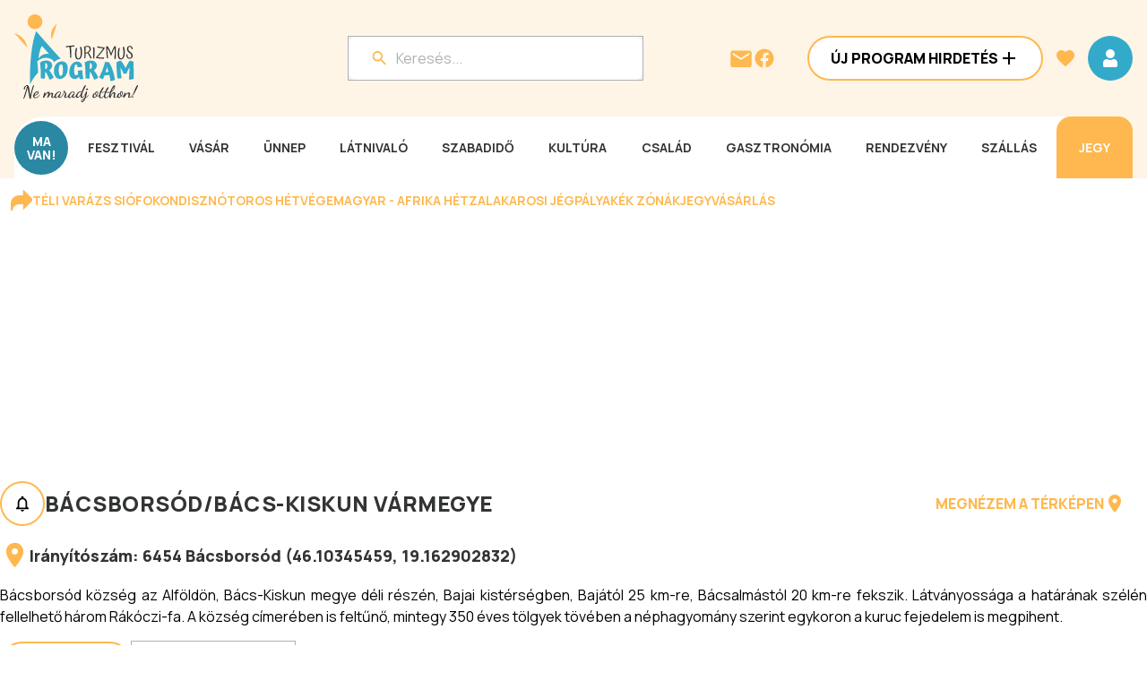

--- FILE ---
content_type: text/html; charset=utf-8
request_url: https://www.programturizmus.hu/telepules-bacsborsod.html
body_size: 86826
content:
<!DOCTYPE html><html lang="hu"><head><meta charSet="utf-8"/><meta name="viewport" content="width=device-width, initial-scale=1"/><link rel="preload" as="image" fetchPriority="high" imageSrcSet="/media/image/special/bannerheadbig-m/202601/14209.jpg 1x, /media/image/special/bannerheadbig-m/202601/14209.jpg 2x"/><link rel="preload" as="image" fetchPriority="high" imageSrcSet="/media/image/special/bannerheadbig/202601/14209.jpg 1x, /media/image/special/bannerheadbig/202601/14209.jpg 2x"/><link rel="preload" as="image" imageSrcSet="/media/image/special/bannerheadsmall-m/202512/14204.png 1x, /media/image/special/bannerheadsmall-m/202512/14204.png 2x" fetchPriority="high"/><link rel="preload" as="image" imageSrcSet="/media/image/special/bannerheadsmall/202512/14204.png 1x, /media/image/special/bannerheadsmall/202512/14204.png 2x" fetchPriority="high"/><link rel="preload" as="image" href="/_next/static/media/pt_logo.6d039d25.svg" fetchPriority="high"/><link rel="stylesheet" href="/_next/static/css/aa63c75aeac0dbc4.css" data-precedence="next"/><link rel="stylesheet" href="/_next/static/css/8539db7ed7011e02.css" data-precedence="next"/><link rel="stylesheet" href="/_next/static/css/a4f72d92d4a66c4e.css" data-precedence="next"/><link rel="stylesheet" href="/_next/static/css/6af062b5e06e5648.css" data-precedence="next"/><link rel="stylesheet" href="/_next/static/css/e7f52e285b2c57d2.css" data-precedence="next"/><link rel="stylesheet" href="/_next/static/css/2a4a926e521f7898.css" data-precedence="next"/><link rel="stylesheet" href="/_next/static/css/857aa62baa17c894.css" data-precedence="next"/><link rel="stylesheet" href="/_next/static/css/49e349894a4617a8.css" data-precedence="next"/><link rel="preload" as="script" fetchPriority="low" href="/_next/static/chunks/webpack-a65574ec018e1d39.js"/><script src="/_next/static/chunks/fd9d1056-bdb4fe32f929834d.js" async=""></script><script src="/_next/static/chunks/2117-28aaa4b48ee47890.js" async=""></script><script src="/_next/static/chunks/main-app-e35ae1193a9af127.js" async=""></script><script src="/_next/static/chunks/6568-3ae28b91e7bf1243.js" async=""></script><script src="/_next/static/chunks/9855-4fa23dd2edc28790.js" async=""></script><script src="/_next/static/chunks/app/layout-8ca890602d535eda.js" async=""></script><script src="/_next/static/chunks/d0deef33-7ae5944706a0e87c.js" async=""></script><script src="/_next/static/chunks/1632-6a5f11c115df6aa8.js" async=""></script><script src="/_next/static/chunks/2284-ba7f830702f0cc7d.js" async=""></script><script src="/_next/static/chunks/5784-242107f075d387aa.js" async=""></script><script src="/_next/static/chunks/6799-ee412df483470f20.js" async=""></script><script src="/_next/static/chunks/4472-d6d089017cdfbb7b.js" async=""></script><script src="/_next/static/chunks/4632-42b194d92cf265fa.js" async=""></script><script src="/_next/static/chunks/4075-426e0ca16e518d6c.js" async=""></script><script src="/_next/static/chunks/9249-fc09c184945683c7.js" async=""></script><script src="/_next/static/chunks/8244-77b984e7a3540e9d.js" async=""></script><script src="/_next/static/chunks/4141-39ba567390aa46ea.js" async=""></script><script src="/_next/static/chunks/3366-7ac96ba0dacf4be6.js" async=""></script><script src="/_next/static/chunks/4391-9548ebe1318100e7.js" async=""></script><script src="/_next/static/chunks/6447-8b2e6d6ad2bee8b5.js" async=""></script><script src="/_next/static/chunks/9918-2113e49260bfdfdb.js" async=""></script><script src="/_next/static/chunks/7586-9206690cc1d13ab6.js" async=""></script><script src="/_next/static/chunks/4629-ab62295b872204a2.js" async=""></script><script src="/_next/static/chunks/7310-63743acbedd2d638.js" async=""></script><script src="/_next/static/chunks/1687-fc4b35c103a7f799.js" async=""></script><script src="/_next/static/chunks/app/telepules/%5BtelepulesSlug%5D/page-37ba655da343a051.js" async=""></script><link rel="preload" href="https://www.googletagmanager.com/gtm.js?id=GTM-KVGGMPQ7" as="script"/><link rel="preload" href="https://securepubads.g.doubleclick.net/tag/js/gpt.js" as="script"/><link rel="preconnect" href="https://pagead2.googlesyndication.com"/><link rel="preconnect" href="https://consent.cookiebot.com"/><link rel="preconnect" href="https://server.infinety.hu"/><link rel="preconnect" href="https://securepubads.g.doubleclick.net"/><link rel="preconnect" href="https://headerbidding.services"/><link rel="dns-prefetch" href="https://googleads.g.doubleclick.net"/><link rel="dns-prefetch" href="https://www.googletagmanager.com"/><link rel="dns-prefetch" href="https://www.google-analytics.com"/><link rel="preload" href="https://securepubads.g.doubleclick.net/tag/js/gpt.js" as="script"/><title>Bácsborsód - Programturizmus</title><meta name="description" content="Bácsborsód programturizmus. Szabadidő, hétvége, utazás. Látnivalók, programlehetőségek, rendezvényajánlatok. Szállás, étkezés, turisztikai szolgáltatások."/><meta name="robots" content="index, follow"/><link rel="canonical" href="https://www.programturizmus.hu/telepules-bacsborsod.html"/><meta property="og:title" content="Bácsborsód - Programturizmus"/><meta property="og:description" content="Bácsborsód programturizmus. Szabadidő, hétvége, utazás. Látnivalók, programlehetőségek, rendezvényajánlatok. Szállás, étkezés, turisztikai szolgáltatások."/><meta property="og:url" content="https://www.programturizmus.hu/telepules-bacsborsod.html"/><meta property="og:site_name" content="Programturizmus"/><meta property="og:image" content="https://www.programturizmus.hu/images/programturizmus_og.jpg"/><meta property="og:type" content="website"/><meta name="twitter:card" content="summary_large_image"/><meta name="twitter:title" content="Bácsborsód - Programturizmus"/><meta name="twitter:description" content="Bácsborsód programturizmus. Szabadidő, hétvége, utazás. Látnivalók, programlehetőségek, rendezvényajánlatok. Szállás, étkezés, turisztikai szolgáltatások."/><meta name="twitter:image" content="https://www.programturizmus.hu/images/programturizmus_og.jpg"/><link rel="icon" href="/favicon.ico" type="image/x-icon" sizes="16x16"/><meta name="next-size-adjust"/><script src="/_next/static/chunks/polyfills-42372ed130431b0a.js" noModule=""></script></head><body class="__className_73ee6c"><script id="statistics-id" type="application/javascript">
    (function() {
      const token = "eyJhbGciOiJIUzI1NiIsInR5cCI6IkpXVCJ9.[base64].o5rkbS5nuwV55CdDJCXtGbQ791go90kH5jMl0dzmqvQ";
      Object.defineProperty(window, '__STATISTICS_ID__', {
        get: () => token,
        configurable: false,
        enumerable: false
      });
    })();
    </script><script id="schema" type="application/ld+json">{"@context":"https://schema.org","@graph":[{"@context":"https://schema.org","@type":"WebPage","name":["Bácsborsód - Programturizmus, az élménynavigátor"]},{"@type":"BreadcrumbList","itemListElement":[{"@type":"ListItem","item":["https://www.programturizmus.hu/megye-bacs-kiskun-varmegye.html"],"name":["Bács-Kiskun vármegye"],"position":["1"]},{"@type":"ListItem","item":["https://www.programturizmus.hu/telepules-bacsborsod.html"],"name":["Bácsborsód"],"position":["2"]}]},{"@type":"Organization","image":"https://www.programturizmus.hu/images/programturizmus_og.jpg","url":"https://www.programturizmus.hu/","logo":"https://www.programturizmus.hu/images/programturizmus_logo.jpg","name":"Programturizmus","description":"Magyarországi tematikus szabadidős és utazási programajánlatok. Belföldi turisztikai programok, látnivalók, rendezvények, programcsomagok, eseménynaptárak.","email":"info@programturizmus.hu","telephone":"+36209677399"}]}</script><div class="d-tablet"><header class="Header_header__nIRVc"><div class="Header_topRow__ORIJB"><div class="Header_logoContainer__wTtD_"><a href="/"><svg width="49" height="68" viewBox="0 0 49 68" fill="none" xmlns="http://www.w3.org/2000/svg"><g clip-path="url(#clip0_1_21931)"><path d="M20.066 14.25c3.957 0 7.164-3.19 7.164-7.125S24.023 0 20.066 0c-3.956 0-7.164 3.19-7.164 7.125s3.208 7.125 7.164 7.125zM12.3 31.999C11.531 21.559 0 18.188 0 18.188l12.3 13.81zM36.547 24.34c-3.504-8.843 4.859-15.133 4.859-15.133l-4.86 15.132z" fill="#FEB84F"></path><path d="M21.207 16.266c-4.094 11.231-6.43 28.613-6.004 51.721 7.422-15.602 21.441-23.341 33.53-21.006-7.89-8.75-17.429-18.948-27.526-30.715zm12.5 22.098c-3.48-.777-7.606.909-10.035 4.145l-.204.276.036-.326a37.192 37.192 0 012.066-9.224c.321-.885.73-1.738 1.219-2.544l.066-.113.09.101c1.805 2.075 3.57 3.994 5.125 5.684a391.55 391.55 0 011.719 1.877l.167.186-.25-.062z" fill="#34AACB"></path></g><defs><clipPath id="clip0_1_21931"><path fill="#fff" d="M0 0H48.7333V68H0z"></path></clipPath></defs></svg></a></div><div class="Header_wrapper__w2t4Z"><div class="Header_searchContainer__4sLwr"><button style="width:100%;position:relative;max-width:328px"><div class="Input_container__qod_Z " style="flex:0;background-color:var(--color-white);border-radius:8px;pointer-events:none"><div class="Input_input__CK1gD" style="align-self:initial"><svg width="24" height="24" viewBox="0 0 24 24" fill="none" xmlns="http://www.w3.org/2000/svg" style="margin-right:8px"><path fill-rule="evenodd" clip-rule="evenodd" d="M14.71 14h.79l4.99 5L19 20.49l-5-4.99v-.79l-.27-.28A6.471 6.471 0 019.5 16 6.5 6.5 0 1116 9.5c0 1.61-.59 3.09-1.57 4.23l.28.27zM5 9.5C5 11.99 7.01 14 9.5 14S14 11.99 14 9.5 11.99 5 9.5 5 5 7.01 5 9.5z" fill="var(--color-secondary)"></path></svg><input id="fakeSearch" size="1" placeholder="Keresés..." type="text" name="fakeSearch" value=""/></div></div></button><!--$--><!--/$--></div><div class="Header_iconContainer__ZwKU1"><a href="mailto:info@programturizmus.hu"><svg width="28" height="28" viewBox="0 0 28 28" fill="none" xmlns="http://www.w3.org/2000/svg"><path fill-rule="evenodd" clip-rule="evenodd" d="M4.667 5.414h18.666a2.34 2.34 0 012.334 2.333v14a2.34 2.34 0 01-2.334 2.334H4.667a2.34 2.34 0 01-2.334-2.334l.012-14a2.33 2.33 0 012.322-2.333zM14 15.914l9.333-5.833V7.747L14 13.581 4.667 7.747v2.334L14 15.914z" fill="var(--color-secondary)"></path></svg></a><a target="_blank" href="https://www.facebook.com/programturizmus.hu"><svg width="24" height="24" viewBox="0 0 24 24" fill="none" xmlns="http://www.w3.org/2000/svg"><path fill-rule="evenodd" clip-rule="evenodd" d="M22.5 12.063c0-5.799-4.701-10.5-10.5-10.5-5.798 0-10.5 4.701-10.5 10.5 0 5.24 3.84 9.584 8.86 10.373v-7.337H7.693v-3.037h2.667V9.75c0-2.63 1.568-4.085 3.966-4.085 1.149 0 2.35.205 2.35.205v2.584h-1.324c-1.304 0-1.712.81-1.712 1.64v1.97h2.912l-.465 3.036h-2.446v7.337c5.02-.788 8.86-5.131 8.86-10.373z" fill="var(--color-secondary)"></path></svg></a><button class="Button_button__JPIMl Button_tertiary___0uUi Button_iconOnly__pVXwm" style="opacity:1"><!--$--><svg width="24" height="24" viewBox="0 0 24 24" fill="none" xmlns="http://www.w3.org/2000/svg"><path d="M16 7a4 4 0 11-8 0 4 4 0 018 0z M7.67 13.018l-.03.002a3.395 3.395 0 00-.353.044 4 4 0 00-3.223 3.223C4 16.643 4 17.047 4 17.59v1.842c0 .252 0 .498.017.706.019.229.063.499.201.77a2 2 0 00.874.874c.271.138.541.182.77.201.208.017.454.017.706.017h10.864c.252 0 .498 0 .706-.017.229-.019.499-.063.77-.201a2 2 0 00.874-.874c.138-.271.182-.541.201-.77.017-.208.017-.454.017-.706v-1.847c0-.54 0-.94-.063-1.292a4 4 0 00-3.23-3.23 3.41 3.41 0 00-.347-.043l-.03-.002c-.2-.016-.382-.03-.608-.013a2.699 2.699 0 00-.592.105c-.22.062-.543.209-.961.398l-.108.05A4.98 4.98 0 0112 14a4.979 4.979 0 01-2.06-.443l-.108-.049c-.419-.19-.742-.336-.963-.398a2.694 2.694 0 00-.591-.105c-.227-.017-.408-.003-.608.013z" stroke="#FD9902" stroke-width="2" stroke-linecap="round" stroke-linejoin="round"></path></svg><!--/$--></button><div class="Header_menuIcon__4hCiK"><button class="Button_button__JPIMl Button_primary___0m_6 Button_iconOnly__pVXwm" style="opacity:1"><!--$--><svg xmlns="http://www.w3.org/2000/svg" width="24" height="24" fill="none" viewBox="0 0 24 24"><path fill="var(--color-white)" fill-rule="evenodd" d="M3 8V6h18v2H3zm0 5h18v-2H3v2zm0 5h18v-2H3v2z" clip-rule="evenodd"></path></svg><!--/$--></button></div></div></div></div></header></div><div class="d-mobile"><header class="Header_header__nIRVc"><div class="Header_topRow__ORIJB"><div class="Header_logoContainer__wTtD_"><a href="/"><img alt="Turizmus Program" fetchPriority="high" loading="eager" width="138" height="98" decoding="async" data-nimg="1" style="color:transparent;width:138px;height:98px" src="/_next/static/media/pt_logo.6d039d25.svg"/></a></div><div class="Header_iconContainer__ZwKU1"><a href="mailto:info@programturizmus.hu"><svg width="28" height="28" viewBox="0 0 28 28" fill="none" xmlns="http://www.w3.org/2000/svg"><path fill-rule="evenodd" clip-rule="evenodd" d="M4.667 5.414h18.666a2.34 2.34 0 012.334 2.333v14a2.34 2.34 0 01-2.334 2.334H4.667a2.34 2.34 0 01-2.334-2.334l.012-14a2.33 2.33 0 012.322-2.333zM14 15.914l9.333-5.833V7.747L14 13.581 4.667 7.747v2.334L14 15.914z" fill="var(--color-secondary)"></path></svg></a><a target="_blank" href="https://www.facebook.com/programturizmus.hu"><svg width="24" height="24" viewBox="0 0 24 24" fill="none" xmlns="http://www.w3.org/2000/svg"><path fill-rule="evenodd" clip-rule="evenodd" d="M22.5 12.063c0-5.799-4.701-10.5-10.5-10.5-5.798 0-10.5 4.701-10.5 10.5 0 5.24 3.84 9.584 8.86 10.373v-7.337H7.693v-3.037h2.667V9.75c0-2.63 1.568-4.085 3.966-4.085 1.149 0 2.35.205 2.35.205v2.584h-1.324c-1.304 0-1.712.81-1.712 1.64v1.97h2.912l-.465 3.036h-2.446v7.337c5.02-.788 8.86-5.131 8.86-10.373z" fill="var(--color-secondary)"></path></svg></a><button class="Button_button__JPIMl Button_tertiary___0uUi Button_iconOnly__pVXwm" style="opacity:1"><!--$--><svg width="24" height="24" viewBox="0 0 24 24" fill="none" xmlns="http://www.w3.org/2000/svg"><path d="M16 7a4 4 0 11-8 0 4 4 0 018 0z M7.67 13.018l-.03.002a3.395 3.395 0 00-.353.044 4 4 0 00-3.223 3.223C4 16.643 4 17.047 4 17.59v1.842c0 .252 0 .498.017.706.019.229.063.499.201.77a2 2 0 00.874.874c.271.138.541.182.77.201.208.017.454.017.706.017h10.864c.252 0 .498 0 .706-.017.229-.019.499-.063.77-.201a2 2 0 00.874-.874c.138-.271.182-.541.201-.77.017-.208.017-.454.017-.706v-1.847c0-.54 0-.94-.063-1.292a4 4 0 00-3.23-3.23 3.41 3.41 0 00-.347-.043l-.03-.002c-.2-.016-.382-.03-.608-.013a2.699 2.699 0 00-.592.105c-.22.062-.543.209-.961.398l-.108.05A4.98 4.98 0 0112 14a4.979 4.979 0 01-2.06-.443l-.108-.049c-.419-.19-.742-.336-.963-.398a2.694 2.694 0 00-.591-.105c-.227-.017-.408-.003-.608.013z" stroke="#FD9902" stroke-width="2" stroke-linecap="round" stroke-linejoin="round"></path></svg><!--/$--></button><div class="Header_menuIcon__4hCiK"><button class="Button_button__JPIMl Button_primary___0m_6 Button_iconOnly__pVXwm" style="opacity:1"><!--$--><svg xmlns="http://www.w3.org/2000/svg" width="24" height="24" fill="none" viewBox="0 0 24 24"><path fill="var(--color-white)" fill-rule="evenodd" d="M3 8V6h18v2H3zm0 5h18v-2H3v2zm0 5h18v-2H3v2z" clip-rule="evenodd"></path></svg><!--/$--></button></div></div></div><div class="Header_searchContainerWrapper__vx05T"><div class="Header_searchContainer__4sLwr"><button style="width:100%;position:relative;max-width:328px"><div class="Input_container__qod_Z " style="flex:0;background-color:var(--color-white);border-radius:8px;pointer-events:none"><div class="Input_input__CK1gD" style="align-self:initial"><svg width="24" height="24" viewBox="0 0 24 24" fill="none" xmlns="http://www.w3.org/2000/svg" style="margin-right:8px"><path fill-rule="evenodd" clip-rule="evenodd" d="M14.71 14h.79l4.99 5L19 20.49l-5-4.99v-.79l-.27-.28A6.471 6.471 0 019.5 16 6.5 6.5 0 1116 9.5c0 1.61-.59 3.09-1.57 4.23l.28.27zM5 9.5C5 11.99 7.01 14 9.5 14S14 11.99 14 9.5 11.99 5 9.5 5 5 7.01 5 9.5z" fill="var(--color-secondary)"></path></svg><input id="fakeSearch" size="1" placeholder="Keresés..." type="text" name="fakeSearch" value=""/></div></div></button><!--$--><!--/$--></div></div></header></div><div class="d-desktop"><header class="Header_header__nIRVc"><div class="Header_contentWrapper__z2Ts8"><div class="Header_topRow__ORIJB"><div class="Header_logoContainer__wTtD_"><a href="/"><img alt="Turizmus Program" fetchPriority="high" loading="eager" width="138" height="98" decoding="async" data-nimg="1" style="color:transparent;width:138px;height:98px" src="/_next/static/media/pt_logo.6d039d25.svg"/></a></div><div class="Header_wrapper__w2t4Z"><div class="Header_searchContainer__4sLwr"><button style="width:100%;position:relative;max-width:328px"><div class="Input_container__qod_Z " style="flex:0;background-color:var(--color-white);border-radius:8px;pointer-events:none"><div class="Input_input__CK1gD" style="align-self:initial"><svg width="24" height="24" viewBox="0 0 24 24" fill="none" xmlns="http://www.w3.org/2000/svg" style="margin-right:8px"><path fill-rule="evenodd" clip-rule="evenodd" d="M14.71 14h.79l4.99 5L19 20.49l-5-4.99v-.79l-.27-.28A6.471 6.471 0 019.5 16 6.5 6.5 0 1116 9.5c0 1.61-.59 3.09-1.57 4.23l.28.27zM5 9.5C5 11.99 7.01 14 9.5 14S14 11.99 14 9.5 11.99 5 9.5 5 5 7.01 5 9.5z" fill="var(--color-secondary)"></path></svg><input id="fakeSearch" size="1" placeholder="Keresés..." type="text" name="fakeSearch" value=""/></div></div></button><!--$--><!--/$--></div><div class="Header_iconContainer__ZwKU1"><a href="mailto:info@programturizmus.hu"><svg width="28" height="28" viewBox="0 0 28 28" fill="none" xmlns="http://www.w3.org/2000/svg"><path fill-rule="evenodd" clip-rule="evenodd" d="M4.667 5.414h18.666a2.34 2.34 0 012.334 2.333v14a2.34 2.34 0 01-2.334 2.334H4.667a2.34 2.34 0 01-2.334-2.334l.012-14a2.33 2.33 0 012.322-2.333zM14 15.914l9.333-5.833V7.747L14 13.581 4.667 7.747v2.334L14 15.914z" fill="var(--color-secondary)"></path></svg></a><a target="_blank" href="https://www.facebook.com/programturizmus.hu"><svg width="24" height="24" viewBox="0 0 24 24" fill="none" xmlns="http://www.w3.org/2000/svg"><path fill-rule="evenodd" clip-rule="evenodd" d="M22.5 12.063c0-5.799-4.701-10.5-10.5-10.5-5.798 0-10.5 4.701-10.5 10.5 0 5.24 3.84 9.584 8.86 10.373v-7.337H7.693v-3.037h2.667V9.75c0-2.63 1.568-4.085 3.966-4.085 1.149 0 2.35.205 2.35.205v2.584h-1.324c-1.304 0-1.712.81-1.712 1.64v1.97h2.912l-.465 3.036h-2.446v7.337c5.02-.788 8.86-5.131 8.86-10.373z" fill="var(--color-secondary)"></path></svg></a></div><div class="Header_buttonContainer__uHzGE"><button class="Button_button__JPIMl Button_secondary___mByW" style="width:100%;opacity:1"><p class="Text_button__9lwGy " style="color:var(--color-black)">Új Program Hirdetés</p><!--$--><svg width="24" height="24" viewBox="0 0 24 24" fill="none" xmlns="http://www.w3.org/2000/svg"><path d="M19 13h-6v6h-2v-6H5v-2h6V5h2v6h6v2z" fill="var(--color-black)"></path></svg><!--/$--></button></div><button class="Button_button__JPIMl Button_tertiary___0uUi Button_iconOnly__pVXwm" style="opacity:1"><!--$--><svg width="24" height="24" viewBox="0 0 40 40" fill="none" xmlns="http://www.w3.org/2000/svg"><path d="M20 35.583l-2.417-2.2C9 25.6 3.333 20.467 3.333 14.167 3.333 9.033 7.367 5 12.5 5c2.9 0 5.683 1.35 7.5 3.483C21.817 6.35 24.6 5 27.5 5c5.133 0 9.167 4.033 9.167 9.167 0 6.3-5.667 11.433-14.25 19.233L20 35.583z" fill="var(--color-secondary)"></path></svg><!--/$--></button><button class="Button_button__JPIMl Button_primary___0m_6 Button_iconOnly__pVXwm" style="opacity:1"><!--$--><svg width="24" height="24" viewBox="0 0 24 24" fill="none" xmlns="http://www.w3.org/2000/svg"><path d="M12 2a5 5 0 100 10 5 5 0 000-10zM7.67 13.018l-.03.002a3.395 3.395 0 00-.353.044 4 4 0 00-3.223 3.223C4 16.643 4 17.047 4 17.59v1.842c0 .252 0 .498.017.706.019.229.063.499.201.77a2 2 0 00.874.874c.271.138.541.182.77.201.208.017.454.017.706.017h10.864c.252 0 .498 0 .706-.017.229-.019.499-.063.77-.201a2 2 0 00.874-.874c.138-.271.182-.541.201-.77.017-.208.017-.454.017-.706v-1.847c0-.54 0-.94-.063-1.292a4 4 0 00-3.23-3.23 3.41 3.41 0 00-.347-.043l-.03-.002c-.2-.016-.382-.03-.608-.013a2.699 2.699 0 00-.592.105c-.22.062-.543.209-.961.398l-.108.05A4.98 4.98 0 0112 14a4.979 4.979 0 01-2.06-.443l-.108-.049c-.419-.19-.742-.336-.963-.398a2.694 2.694 0 00-.591-.105c-.227-.017-.408-.003-.608.013z" fill="var(--color-white)"></path></svg><!--/$--></button></div></div><div class="Header_navContainerWrapper__XCo_P"><nav class="Header_navContainer___Qjne"><div class="flex flex-row items-center justify-between"><a href="/naptar-ma.html"><p class="Text_body-16-bold__OeJb4 Header_navLink__lOQ1T Header_maVan__CHEQY Header_circle__VtaFz" style="color:var(--color-white)">MA <br/>VAN!</p></a><div class="Header_menuItems__lCN4V"><a href="/kategoria-fesztival.html"><p class="Text_menu-button__wnByK Header_navLink__lOQ1T" style="color:var(--color-grey-20)">Fesztivál</p></a></div><div class="Header_menuItems__lCN4V"><a href="/kategoria-vasarok.html"><p class="Text_menu-button__wnByK Header_navLink__lOQ1T" style="color:var(--color-grey-20)">Vásár</p></a></div><div class="Header_menuItems__lCN4V"><a href="/kategoria-unnepek.html"><p class="Text_menu-button__wnByK Header_navLink__lOQ1T" style="color:var(--color-grey-20)">Ünnep</p></a></div><div class="Header_menuItems__lCN4V"><a href="/kategoria-latnivalo.html"><p class="Text_menu-button__wnByK Header_navLink__lOQ1T" style="color:var(--color-grey-20)">Látnivaló</p></a></div><div class="Header_menuItems__lCN4V"><a href="/kategoria-szabadido.html"><p class="Text_menu-button__wnByK Header_navLink__lOQ1T" style="color:var(--color-grey-20)">Szabadidő</p></a></div><div class="Header_menuItems__lCN4V"><a href="/kategoria-kulturalis-program.html"><p class="Text_menu-button__wnByK Header_navLink__lOQ1T" style="color:var(--color-grey-20)">Kultúra</p></a></div><div class="Header_menuItems__lCN4V"><a href="/kategoria-csalad-gyerek.html"><p class="Text_menu-button__wnByK Header_navLink__lOQ1T" style="color:var(--color-grey-20)">Család</p></a></div><div class="Header_menuItems__lCN4V"><a href="/kategoria-gasztronomiai-program.html"><p class="Text_menu-button__wnByK Header_navLink__lOQ1T" style="color:var(--color-grey-20)">Gasztronómia</p></a></div><div class="Header_menuItems__lCN4V"><a href="/kategoria-rendezveny.html"><p class="Text_menu-button__wnByK Header_navLink__lOQ1T" style="color:var(--color-grey-20)">Rendezvény</p></a></div><div class="Header_menuItems__lCN4V"><a href="/kategoria-szallas-ajanlatok.html"><p class="Text_menu-button__wnByK Header_navLink__lOQ1T" style="color:var(--color-grey-20)">Szállás</p></a></div><a target="_blank" href="https://programturizmus.jegy.hu/"><p class="Text_menu-button__wnByK Header_navLink__lOQ1T Header_ticketLink__uANMG" style="color:var(--color-white)">Jegy</p></a></div><div class="Header_subCategoryWrapper__EhiUr Header_close__eRfvh"><div></div></div></nav></div></div></header></div><div class="ContentItemListPageLayout_container__bvWrn"><!--$--><div class="flex items-center p-3 gap-4 w-full flex-wrap rounded-2xl" style="background-color:var(--color-white)"><svg width="24" height="24" viewBox="0 0 32 32" fill="none" xmlns="http://www.w3.org/2000/svg"><g clip-path="url(#clip0_1_21251)"><path d="M2.676 31.998H.009V21.331a12.01 12.01 0 0111.99-12l6.458-.205V.574l12.383 12.39a4 4 0 010 5.657L18.46 31.01V22.46l-6.46.206a9.34 9.34 0 00-9.324 9.333z" fill="var(--color-secondary)"></path></g><defs><clipPath id="clip0_1_21251"><path fill="#fff" d="M0 0H32V32H0z"></path></clipPath></defs></svg><a target="_blank" href="https://www.programturizmus.hu/ajanlat-siofok-programok.html"><p class="Text_menu-button__wnByK " style="color:var(--color-secondary)">Téli varázs Siófokon</p></a><a target="_blank" href="https://www.programturizmus.hu/ajanlat-disznotoros-hetvege-mezokovesd.html"><p class="Text_menu-button__wnByK " style="color:var(--color-secondary)">Disznótoros hétvége</p></a><a target="_blank" href="https://www.programturizmus.hu/ajanlat-magyar-afrika-het.html"><p class="Text_menu-button__wnByK " style="color:var(--color-secondary)">Magyar - Afrika Hét</p></a><a target="_blank" href="https://www.programturizmus.hu/ajanlat-jegpalya-zalakaros.html"><p class="Text_menu-button__wnByK " style="color:var(--color-secondary)">Zalakarosi Jégpálya</p></a><a target="_blank" href="https://www.programturizmus.hu/ajanlat-testi-lelki-egeszseg.html"><p class="Text_menu-button__wnByK " style="color:var(--color-secondary)">Kék Zónák</p></a><a target="_blank" href="https://programturizmus.jegy.hu/"><p class="Text_menu-button__wnByK " style="color:var(--color-secondary)">Jegyvásárlás</p></a><div style="display:inline-block;width:0;height:0;padding:0;margin:0;border:0;overflow:hidden" aria-hidden="true"></div><div style="display:inline-block;width:0;height:0;padding:0;margin:0;border:0;overflow:hidden" aria-hidden="true"></div></div><!--/$--><div class="ContentItemListPageLayout_belowHeader__bTzad"><!--$--><div class="relative d-tablet-mobile" style="width:616px"><div style="position:relative;overflow:hidden;width:100%;max-width:616px;aspect-ratio:616 / 250"><div style="position:absolute;inset:0;transform:translate(0,0);z-index:2;transition:transform 1s ease-in-out"><div><a target="_blank" rel="nofollow sponsored" href="https://medveotthon.hu/"><picture><source media="(min-width: 801px)" srcSet="/media/image/special/bannerheadbig/202601/14209.jpg" width="616" height="250"/><source media="(min-width: 641px) and (max-width: 800px)" srcSet="/media/image/special-800/bannerheadbig/202601/14209.jpg" width="616" height="250"/><source media="(min-width: 481px) and (max-width: 640px)" srcSet="/media/image/special-640/bannerheadbig/202601/14209.jpg" width="616" height="250"/><source media="(min-width: 361px) and (max-width: 480px)" srcSet="/media/image/special-480/bannerheadbig-m/202601/14209.jpg" width="616" height="250"/><source media="(max-width: 360px)" srcSet="/media/image/special-360/bannerheadbig-m/202601/14209.jpg" width="616" height="250"/><img title="Veresegyházi Medveotthon látogatás egész évben" alt="Veresegyházi Medveotthon látogatás egész évben" fetchPriority="high" loading="eager" width="616" height="250" decoding="async" data-nimg="1" style="color:transparent;object-fit:cover;width:616px;height:auto;aspect-ratio:616 / 250" srcSet="/media/image/special/bannerheadbig-m/202601/14209.jpg 1x, /media/image/special/bannerheadbig-m/202601/14209.jpg 2x" src="/media/image/special/bannerheadbig-m/202601/14209.jpg"/></picture></a></div></div><div style="position:absolute;visibility:hidden;transform:translateY(100%);z-index:1;inset:0"><div><a target="_blank" rel="nofollow sponsored" href="https://balneum.service4you.hu/"><picture><source media="(min-width: 801px)" srcSet="/media/image/special/bannerheadbig/202511/7625-aktiv-wellness-pihenes-a-tisza-tonal-fedezze-fel-velunk-a-tisza-to-elovilagat-es-pihenjen-nalunk.jpg" width="616" height="250"/><source media="(min-width: 641px) and (max-width: 800px)" srcSet="/media/image/special-800/bannerheadbig/202511/7625-aktiv-wellness-pihenes-a-tisza-tonal-fedezze-fel-velunk-a-tisza-to-elovilagat-es-pihenjen-nalunk.jpg" width="616" height="250"/><source media="(min-width: 481px) and (max-width: 640px)" srcSet="/media/image/special-640/bannerheadbig/202511/7625-aktiv-wellness-pihenes-a-tisza-tonal-fedezze-fel-velunk-a-tisza-to-elovilagat-es-pihenjen-nalunk.jpg" width="616" height="250"/><source media="(min-width: 361px) and (max-width: 480px)" srcSet="/media/image/special-480/bannerheadbig-m/202511/7625-aktiv-wellness-pihenes-a-tisza-tonal-fedezze-fel-velunk-a-tisza-to-elovilagat-es-pihenjen-nalunk.jpg" width="616" height="250"/><source media="(max-width: 360px)" srcSet="/media/image/special-360/bannerheadbig-m/202511/7625-aktiv-wellness-pihenes-a-tisza-tonal-fedezze-fel-velunk-a-tisza-to-elovilagat-es-pihenjen-nalunk.jpg" width="616" height="250"/><img title="Aktív wellness pihenés a Tisza-tónál - Fedezze fel velünk a Tisza-tó élővilágát és pihenjen nálunk!" alt="Aktív wellness pihenés a Tisza-tónál - Fedezze fel velünk a Tisza-tó élővilágát és pihenjen nálunk!" loading="lazy" width="616" height="250" decoding="async" data-nimg="1" style="color:transparent;object-fit:cover;width:616px;height:auto;aspect-ratio:616 / 250" srcSet="/media/image/special/bannerheadbig-m/202511/7625-aktiv-wellness-pihenes-a-tisza-tonal-fedezze-fel-velunk-a-tisza-to-elovilagat-es-pihenjen-nalunk.jpg 1x, /media/image/special/bannerheadbig-m/202511/7625-aktiv-wellness-pihenes-a-tisza-tonal-fedezze-fel-velunk-a-tisza-to-elovilagat-es-pihenjen-nalunk.jpg 2x" src="/media/image/special/bannerheadbig-m/202511/7625-aktiv-wellness-pihenes-a-tisza-tonal-fedezze-fel-velunk-a-tisza-to-elovilagat-es-pihenjen-nalunk.jpg"/></picture></a></div></div><div style="position:absolute;visibility:hidden;transform:translateY(100%);z-index:1;inset:0"><div><a target="_blank" rel="nofollow sponsored" href="https://wellnesshotelgyula.hu/teli-gyulai-wellness-kikapcsolodas-2-ejtol?utm_source=programturizmus&amp;utm_medium=banner&amp;utm_campaign=programturizmusfooldal20260105_0111"><picture><source media="(min-width: 801px)" srcSet="/media/image/special/bannerheadbig/202511/9383-gyulai-tavaszi-wellness-kikapcsolodas-kedvezo-arakon-teljes-panzios-akcioval-wellnesshotelgyula-huteli-gyulai-wellness-kikapcsolodas-2-ejtol.png" width="616" height="250"/><source media="(min-width: 641px) and (max-width: 800px)" srcSet="/media/image/special-800/bannerheadbig/202511/9383-gyulai-tavaszi-wellness-kikapcsolodas-kedvezo-arakon-teljes-panzios-akcioval-wellnesshotelgyula-huteli-gyulai-wellness-kikapcsolodas-2-ejtol.png" width="616" height="250"/><source media="(min-width: 481px) and (max-width: 640px)" srcSet="/media/image/special-640/bannerheadbig/202511/9383-gyulai-tavaszi-wellness-kikapcsolodas-kedvezo-arakon-teljes-panzios-akcioval-wellnesshotelgyula-huteli-gyulai-wellness-kikapcsolodas-2-ejtol.png" width="616" height="250"/><source media="(min-width: 361px) and (max-width: 480px)" srcSet="/media/image/special-480/bannerheadbig-m/202511/9383-gyulai-tavaszi-wellness-kikapcsolodas-kedvezo-arakon-teljes-panzios-akcioval-wellnesshotelgyula-huteli-gyulai-wellness-kikapcsolodas-2-ejtol.png" width="616" height="250"/><source media="(max-width: 360px)" srcSet="/media/image/special-360/bannerheadbig-m/202511/9383-gyulai-tavaszi-wellness-kikapcsolodas-kedvezo-arakon-teljes-panzios-akcioval-wellnesshotelgyula-huteli-gyulai-wellness-kikapcsolodas-2-ejtol.png" width="616" height="250"/><img title="Gyulai wellness kikapcsolódás teljes panziós akcióval!" alt="Gyulai wellness kikapcsolódás teljes panziós akcióval!" loading="lazy" width="616" height="250" decoding="async" data-nimg="1" style="color:transparent;object-fit:cover;width:616px;height:auto;aspect-ratio:616 / 250" srcSet="/media/image/special/bannerheadbig-m/202511/9383-gyulai-tavaszi-wellness-kikapcsolodas-kedvezo-arakon-teljes-panzios-akcioval-wellnesshotelgyula-huteli-gyulai-wellness-kikapcsolodas-2-ejtol.png 1x, /media/image/special/bannerheadbig-m/202511/9383-gyulai-tavaszi-wellness-kikapcsolodas-kedvezo-arakon-teljes-panzios-akcioval-wellnesshotelgyula-huteli-gyulai-wellness-kikapcsolodas-2-ejtol.png 2x" src="/media/image/special/bannerheadbig-m/202511/9383-gyulai-tavaszi-wellness-kikapcsolodas-kedvezo-arakon-teljes-panzios-akcioval-wellnesshotelgyula-huteli-gyulai-wellness-kikapcsolodas-2-ejtol.png"/></picture></a></div></div><div style="position:absolute;visibility:hidden;transform:translateY(100%);z-index:1;inset:0"><div><a rel="nofollow sponsored" href=" https://www.facebook.com/siofokguide"><picture><source media="(min-width: 801px)" srcSet="/media/image/special/bannerheadbig/202507/13382.jpg" width="616" height="250"/><source media="(min-width: 641px) and (max-width: 800px)" srcSet="/media/image/special-800/bannerheadbig/202507/13382.jpg" width="616" height="250"/><source media="(min-width: 481px) and (max-width: 640px)" srcSet="/media/image/special-640/bannerheadbig/202507/13382.jpg" width="616" height="250"/><source media="(min-width: 361px) and (max-width: 480px)" srcSet="/media/image/special-480/bannerheadbig-m/202507/13382.jpg" width="616" height="250"/><source media="(max-width: 360px)" srcSet="/media/image/special-360/bannerheadbig-m/202507/13382.jpg" width="616" height="250"/><img title="" alt="" loading="lazy" width="616" height="250" decoding="async" data-nimg="1" style="color:transparent;object-fit:cover;width:616px;height:auto;aspect-ratio:616 / 250" srcSet="/media/image/special/bannerheadbig-m/202507/13382.jpg 1x, /media/image/special/bannerheadbig-m/202507/13382.jpg 2x" src="/media/image/special/bannerheadbig-m/202507/13382.jpg"/></picture></a></div></div><button style="position:absolute;top:10px;left:50%;transform:translateX(-50%) rotate(90deg);z-index:3;transition:opacity 0.3s ease-in-out"><svg width="24" height="24" viewBox="0 0 24 24" fill="none" xmlns="http://www.w3.org/2000/svg"><path d="M15.41 7.41L14 6l-6 6 6 6 1.41-1.41L10.83 12l4.58-4.59z" fill="var(--color-white)"></path></svg></button><button style="position:absolute;bottom:10px;left:50%;transform:translateX(-50%) rotate(90deg);z-index:3;transition:opacity 0.3s ease-in-out"><svg width="24" height="24" viewBox="0 0 32 32" fill="none" xmlns="http://www.w3.org/2000/svg"><path d="M13.333 8l-1.88 1.88L17.56 16l-6.107 6.12 1.88 1.88 8-8-8-8z" fill="var(--color-white)"></path></svg></button></div></div><div class="relative d-desktop" style="width:970px"><div style="position:relative;overflow:hidden;width:100%;max-width:970px;aspect-ratio:970 / 250"><div style="position:absolute;inset:0;transform:translate(0,0);z-index:2;transition:transform 1s ease-in-out"><div><a target="_blank" rel="nofollow sponsored" href="https://medveotthon.hu/"><picture><source media="(min-width: 801px)" srcSet="/media/image/special/bannerheadbig/202601/14209.jpg" width="970" height="250"/><source media="(min-width: 641px) and (max-width: 800px)" srcSet="/media/image/special-800/bannerheadbig/202601/14209.jpg" width="970" height="250"/><source media="(min-width: 481px) and (max-width: 640px)" srcSet="/media/image/special-640/bannerheadbig/202601/14209.jpg" width="970" height="250"/><source media="(min-width: 361px) and (max-width: 480px)" srcSet="/media/image/special-480/bannerheadbig/202601/14209.jpg" width="970" height="250"/><source media="(max-width: 360px)" srcSet="/media/image/special-360/bannerheadbig/202601/14209.jpg" width="970" height="250"/><img title="Veresegyházi Medveotthon látogatás egész évben" alt="Veresegyházi Medveotthon látogatás egész évben" fetchPriority="high" loading="eager" width="970" height="250" decoding="async" data-nimg="1" style="color:transparent;object-fit:cover;width:970px;height:auto;aspect-ratio:970 / 250" srcSet="/media/image/special/bannerheadbig/202601/14209.jpg 1x, /media/image/special/bannerheadbig/202601/14209.jpg 2x" src="/media/image/special/bannerheadbig/202601/14209.jpg"/></picture></a></div></div><div style="position:absolute;visibility:hidden;transform:translateY(100%);z-index:1;inset:0"><div><a target="_blank" rel="nofollow sponsored" href="https://balneum.service4you.hu/"><picture><source media="(min-width: 801px)" srcSet="/media/image/special/bannerheadbig/202511/7625-aktiv-wellness-pihenes-a-tisza-tonal-fedezze-fel-velunk-a-tisza-to-elovilagat-es-pihenjen-nalunk.jpg" width="970" height="250"/><source media="(min-width: 641px) and (max-width: 800px)" srcSet="/media/image/special-800/bannerheadbig/202511/7625-aktiv-wellness-pihenes-a-tisza-tonal-fedezze-fel-velunk-a-tisza-to-elovilagat-es-pihenjen-nalunk.jpg" width="970" height="250"/><source media="(min-width: 481px) and (max-width: 640px)" srcSet="/media/image/special-640/bannerheadbig/202511/7625-aktiv-wellness-pihenes-a-tisza-tonal-fedezze-fel-velunk-a-tisza-to-elovilagat-es-pihenjen-nalunk.jpg" width="970" height="250"/><source media="(min-width: 361px) and (max-width: 480px)" srcSet="/media/image/special-480/bannerheadbig/202511/7625-aktiv-wellness-pihenes-a-tisza-tonal-fedezze-fel-velunk-a-tisza-to-elovilagat-es-pihenjen-nalunk.jpg" width="970" height="250"/><source media="(max-width: 360px)" srcSet="/media/image/special-360/bannerheadbig/202511/7625-aktiv-wellness-pihenes-a-tisza-tonal-fedezze-fel-velunk-a-tisza-to-elovilagat-es-pihenjen-nalunk.jpg" width="970" height="250"/><img title="Aktív wellness pihenés a Tisza-tónál - Fedezze fel velünk a Tisza-tó élővilágát és pihenjen nálunk!" alt="Aktív wellness pihenés a Tisza-tónál - Fedezze fel velünk a Tisza-tó élővilágát és pihenjen nálunk!" loading="lazy" width="970" height="250" decoding="async" data-nimg="1" style="color:transparent;object-fit:cover;width:970px;height:auto;aspect-ratio:970 / 250" srcSet="/media/image/special/bannerheadbig/202511/7625-aktiv-wellness-pihenes-a-tisza-tonal-fedezze-fel-velunk-a-tisza-to-elovilagat-es-pihenjen-nalunk.jpg 1x, /media/image/special/bannerheadbig/202511/7625-aktiv-wellness-pihenes-a-tisza-tonal-fedezze-fel-velunk-a-tisza-to-elovilagat-es-pihenjen-nalunk.jpg 2x" src="/media/image/special/bannerheadbig/202511/7625-aktiv-wellness-pihenes-a-tisza-tonal-fedezze-fel-velunk-a-tisza-to-elovilagat-es-pihenjen-nalunk.jpg"/></picture></a></div></div><div style="position:absolute;visibility:hidden;transform:translateY(100%);z-index:1;inset:0"><div><a target="_blank" rel="nofollow sponsored" href="https://wellnesshotelgyula.hu/teli-gyulai-wellness-kikapcsolodas-2-ejtol?utm_source=programturizmus&amp;utm_medium=banner&amp;utm_campaign=programturizmusfooldal20260105_0111"><picture><source media="(min-width: 801px)" srcSet="/media/image/special/bannerheadbig/202511/9383-gyulai-tavaszi-wellness-kikapcsolodas-kedvezo-arakon-teljes-panzios-akcioval-wellnesshotelgyula-huteli-gyulai-wellness-kikapcsolodas-2-ejtol.png" width="970" height="250"/><source media="(min-width: 641px) and (max-width: 800px)" srcSet="/media/image/special-800/bannerheadbig/202511/9383-gyulai-tavaszi-wellness-kikapcsolodas-kedvezo-arakon-teljes-panzios-akcioval-wellnesshotelgyula-huteli-gyulai-wellness-kikapcsolodas-2-ejtol.png" width="970" height="250"/><source media="(min-width: 481px) and (max-width: 640px)" srcSet="/media/image/special-640/bannerheadbig/202511/9383-gyulai-tavaszi-wellness-kikapcsolodas-kedvezo-arakon-teljes-panzios-akcioval-wellnesshotelgyula-huteli-gyulai-wellness-kikapcsolodas-2-ejtol.png" width="970" height="250"/><source media="(min-width: 361px) and (max-width: 480px)" srcSet="/media/image/special-480/bannerheadbig/202511/9383-gyulai-tavaszi-wellness-kikapcsolodas-kedvezo-arakon-teljes-panzios-akcioval-wellnesshotelgyula-huteli-gyulai-wellness-kikapcsolodas-2-ejtol.png" width="970" height="250"/><source media="(max-width: 360px)" srcSet="/media/image/special-360/bannerheadbig/202511/9383-gyulai-tavaszi-wellness-kikapcsolodas-kedvezo-arakon-teljes-panzios-akcioval-wellnesshotelgyula-huteli-gyulai-wellness-kikapcsolodas-2-ejtol.png" width="970" height="250"/><img title="Gyulai wellness kikapcsolódás teljes panziós akcióval!" alt="Gyulai wellness kikapcsolódás teljes panziós akcióval!" loading="lazy" width="970" height="250" decoding="async" data-nimg="1" style="color:transparent;object-fit:cover;width:970px;height:auto;aspect-ratio:970 / 250" srcSet="/media/image/special/bannerheadbig/202511/9383-gyulai-tavaszi-wellness-kikapcsolodas-kedvezo-arakon-teljes-panzios-akcioval-wellnesshotelgyula-huteli-gyulai-wellness-kikapcsolodas-2-ejtol.png 1x, /media/image/special/bannerheadbig/202511/9383-gyulai-tavaszi-wellness-kikapcsolodas-kedvezo-arakon-teljes-panzios-akcioval-wellnesshotelgyula-huteli-gyulai-wellness-kikapcsolodas-2-ejtol.png 2x" src="/media/image/special/bannerheadbig/202511/9383-gyulai-tavaszi-wellness-kikapcsolodas-kedvezo-arakon-teljes-panzios-akcioval-wellnesshotelgyula-huteli-gyulai-wellness-kikapcsolodas-2-ejtol.png"/></picture></a></div></div><div style="position:absolute;visibility:hidden;transform:translateY(100%);z-index:1;inset:0"><div><a rel="nofollow sponsored" href=" https://www.facebook.com/siofokguide"><picture><source media="(min-width: 801px)" srcSet="/media/image/special/bannerheadbig/202507/13382.jpg" width="970" height="250"/><source media="(min-width: 641px) and (max-width: 800px)" srcSet="/media/image/special-800/bannerheadbig/202507/13382.jpg" width="970" height="250"/><source media="(min-width: 481px) and (max-width: 640px)" srcSet="/media/image/special-640/bannerheadbig/202507/13382.jpg" width="970" height="250"/><source media="(min-width: 361px) and (max-width: 480px)" srcSet="/media/image/special-480/bannerheadbig/202507/13382.jpg" width="970" height="250"/><source media="(max-width: 360px)" srcSet="/media/image/special-360/bannerheadbig/202507/13382.jpg" width="970" height="250"/><img title="" alt="" loading="lazy" width="970" height="250" decoding="async" data-nimg="1" style="color:transparent;object-fit:cover;width:970px;height:auto;aspect-ratio:970 / 250" srcSet="/media/image/special/bannerheadbig/202507/13382.jpg 1x, /media/image/special/bannerheadbig/202507/13382.jpg 2x" src="/media/image/special/bannerheadbig/202507/13382.jpg"/></picture></a></div></div><button style="position:absolute;top:10px;left:50%;transform:translateX(-50%) rotate(90deg);z-index:3;transition:opacity 0.3s ease-in-out"><svg width="24" height="24" viewBox="0 0 24 24" fill="none" xmlns="http://www.w3.org/2000/svg"><path d="M15.41 7.41L14 6l-6 6 6 6 1.41-1.41L10.83 12l4.58-4.59z" fill="var(--color-white)"></path></svg></button><button style="position:absolute;bottom:10px;left:50%;transform:translateX(-50%) rotate(90deg);z-index:3;transition:opacity 0.3s ease-in-out"><svg width="24" height="24" viewBox="0 0 32 32" fill="none" xmlns="http://www.w3.org/2000/svg"><path d="M13.333 8l-1.88 1.88L17.56 16l-6.107 6.12 1.88 1.88 8-8-8-8z" fill="var(--color-white)"></path></svg></button></div></div><!--/$--><!--$--><div class="relative d-tablet-mobile" style="width:300px"><div style="position:relative;overflow:hidden;width:100%;max-width:300px;aspect-ratio:300 / 125"><div style="position:absolute;inset:0;transform:translate(0,0);z-index:2;transition:transform 1s ease-in-out"><div><a target="_blank" rel="nofollow sponsored" href="https://programturizmus.jegy.hu/"><img title="" alt="" fetchPriority="high" loading="eager" width="300" height="125" decoding="async" data-nimg="1" style="color:transparent;object-fit:cover;width:300px;height:auto;aspect-ratio:300 / 125" srcSet="/media/image/special/bannerheadsmall-m/202512/14204.png 1x, /media/image/special/bannerheadsmall-m/202512/14204.png 2x" src="/media/image/special/bannerheadsmall-m/202512/14204.png"/></a></div></div></div></div><div class="relative d-desktop" style="width:300px"><div style="position:relative;overflow:hidden;width:100%;max-width:300px;aspect-ratio:300 / 250"><div style="position:absolute;inset:0;transform:translate(0,0);z-index:2;transition:transform 1s ease-in-out"><div><a target="_blank" rel="nofollow sponsored" href="https://programturizmus.jegy.hu/"><img title="" alt="" fetchPriority="high" loading="eager" width="300" height="250" decoding="async" data-nimg="1" style="color:transparent;object-fit:cover;width:300px;height:auto;aspect-ratio:300 / 250" srcSet="/media/image/special/bannerheadsmall/202512/14204.png 1x, /media/image/special/bannerheadsmall/202512/14204.png 2x" src="/media/image/special/bannerheadsmall/202512/14204.png"/></a></div></div></div></div><!--/$--></div><div class="ContentItemListPageLayout_dLocalMobile__ZtA3c mx-auto"><div><div style="width:300px;height:250px;min-height:250px"></div></div></div><div class="ContentItemListPageLayout_grid__oQQnZ"><div class="ContentItemListPageLayout_sidebar__iJBI_"><div class="ContentItemListPageLayout_sidebar__iJBI_"><!--$?--><template id="B:0"></template><div class="min-h-[282px] flex items-center justify-center"><div class="LoadingScreen_spinner__LtVJi LoadingScreen_center__yZmPj"></div></div><!--/$--><button class="Button_button__JPIMl Button_secondary___mByW" style="width:100%;opacity:1"><p class="Text_button__9lwGy " style="color:var(--color-black)">Új Program Hirdetés</p><!--$--><svg width="24" height="24" viewBox="0 0 24 24" fill="none" xmlns="http://www.w3.org/2000/svg"><path d="M19 13h-6v6h-2v-6H5v-2h6V5h2v6h6v2z" fill="var(--color-black)"></path></svg><!--/$--></button><div style="width:300px;height:600px"><div style="width:300px;height:600px;min-height:600px"></div></div><div class="InfoCard_infoCard__T2zCu"><div class="InfoCard_header__FALMa"><!--$--><svg width="32" height="32" viewBox="0 0 24 24" fill="none" xmlns="http://www.w3.org/2000/svg"><path fill-rule="evenodd" clip-rule="evenodd" d="M5 9c0-3.87 3.13-7 7-7s7 3.13 7 7c0 5.25-7 13-7 13S5 14.25 5 9zm4.5 0a2.5 2.5 0 005 0 2.5 2.5 0 00-5 0z" fill="var(--color-primary-40)"></path></svg><!--/$--><div class="flex items-center gap-1"><h4 class="Text_h3__CrIAX text-center" style="color:var(--color-white)">Hol járunk?</h4></div></div><div class="InfoCard_content__4_Yra InfoCard_withPadding__EZhn8"><div class="flex flex-col gap-2"><div class="flex flex-col gap-2"><p class="Text_small-button__NLsBs " style="color:var(--color-grey-20)">Tájegységek</p><a class="flex items-center gap-1 py-1" href="/taj-bacska.html"><div><svg width="24" height="24" viewBox="0 0 24 24" fill="none" xmlns="http://www.w3.org/2000/svg"><path d="M10 17l5-5-5-5v10z" fill="var(--color-grey-20)"></path></svg></div><p class="Text_input-title__52HQW " style="color:var(--color-grey-20)">Bácska</p></a><a class="flex items-center gap-1 py-1" href="/taj-dunamellek.html"><div><svg width="24" height="24" viewBox="0 0 24 24" fill="none" xmlns="http://www.w3.org/2000/svg"><path d="M10 17l5-5-5-5v10z" fill="var(--color-grey-20)"></path></svg></div><p class="Text_input-title__52HQW " style="color:var(--color-grey-20)">Dunamellék</p></a></div></div></div></div><div class="InfoCard_infoCard__T2zCu"><div class="InfoCard_header__FALMa"><!--$--><svg xmlns="http://www.w3.org/2000/svg" viewBox="0 0 32 33" width="32" height="32"><path fill-rule="evenodd" clip-rule="evenodd" d="M20 7.414v8h8v13.333H4V10.081h8V7.414l4-4 4 4zM6.667 26.081h2.666v-2.667H6.667v2.667zm2.666-5.334H6.667v-2.666h2.666v2.666zm-2.666-5.333h2.666v-2.667H6.667v2.667zm8 10.667v-2.667h2.666v2.667h-2.666zm0-8v2.666h2.666v-2.666h-2.666zm0-2.667v-2.667h2.666v2.667h-2.666zm0-8v2.667h2.666V7.414h-2.666zm10.666 18.667h-2.666v-2.667h2.666v2.667zm-2.666-5.334h2.666v-2.666h-2.666v2.666z" fill="var(--color-primary-40)"></path></svg><!--/$--><div class="flex items-center gap-1"><h4 class="Text_h3__CrIAX text-center" style="color:var(--color-white)">Bácsborsódi Programturizmus</h4></div></div><div class="InfoCard_content__4_Yra InfoCard_withPadding__EZhn8"><div class="flex flex-col"></div></div></div><div class="CalendarCard_container__Z5VNd"><div class="CalendarCard_header__vvcxb"><p class="Text_highlight__t4VRP " style="color:var(--color-grey-20)">Országos eseménynaptár</p></div><div class="CalendarCard_monthSelector__BBI5o"><div style="width:50px"></div><div class="CalendarCard_yearMonth__2fzrm"><a href="/naptar-2026.html"><p class="Text_body-15-bold__b31ta " style="color:var(--color-grey-20)">2026.</p></a><p class="Text_body-15-bold__b31ta " style="color:var(--color-grey-20)"> </p><a href="/naptar-2026-01.html"><p class="Text_body-15-bold__b31ta " style="color:var(--color-grey-20)">Január</p></a></div><button class="Button_button__JPIMl Button_tertiary___0uUi Button_iconOnly__pVXwm" style="opacity:1"><!--$--><svg width="24" height="24" viewBox="0 0 32 32" fill="none" xmlns="http://www.w3.org/2000/svg"><path d="M13.333 8l-1.88 1.88L17.56 16l-6.107 6.12 1.88 1.88 8-8-8-8z" fill="var(--color-grey-20)"></path></svg><!--/$--></button></div><div class="CalendarCard_calendarDaysContainer__m_yGv"><div class="CalendarCard_calendarDaysHeader__PxrR_"><p class="Text_body-15-bold__b31ta CalendarCard_day__co7su" style="color:var(--color-grey-20)">Hé</p><p class="Text_body-15-bold__b31ta CalendarCard_day__co7su" style="color:var(--color-grey-20)">Ke</p><p class="Text_body-15-bold__b31ta CalendarCard_day__co7su" style="color:var(--color-grey-20)">Sze</p><p class="Text_body-15-bold__b31ta CalendarCard_day__co7su" style="color:var(--color-grey-20)">Csü</p><p class="Text_body-15-bold__b31ta CalendarCard_day__co7su" style="color:var(--color-grey-20)">Pé</p><p class="Text_body-15-bold__b31ta CalendarCard_day__co7su" style="color:var(--color-grey-20)">Szo</p><p class="Text_body-15-bold__b31ta CalendarCard_day__co7su" style="color:var(--color-grey-20)">Va</p></div><div class="CalendarCard_calendarDays__rkdM7"><a style="cursor:default" href="/naptar.html"><p class="Text_body-15__Uokci CalendarCard_day__co7su CalendarCard_inactiveDay__ZKJUp" style="color:var(--color-grey-20)">29</p></a><a style="cursor:default" href="/naptar.html"><p class="Text_body-15__Uokci CalendarCard_day__co7su CalendarCard_inactiveDay__ZKJUp" style="color:var(--color-grey-20)">30</p></a><a style="cursor:default" href="/naptar.html"><p class="Text_body-15__Uokci CalendarCard_day__co7su CalendarCard_inactiveDay__ZKJUp" style="color:var(--color-grey-20)">31</p></a><a style="cursor:default" href="/naptar-2026-01-01.html"><p class="Text_body-15-bold__b31ta CalendarCard_day__co7su" style="color:var(--color-grey-20)">1</p></a><a style="cursor:default" href="/naptar-2026-01-02.html"><p class="Text_body-15-bold__b31ta CalendarCard_day__co7su" style="color:var(--color-grey-20)">2</p></a><a style="cursor:default" href="/naptar-2026-01-03.html"><p class="Text_body-15-bold__b31ta CalendarCard_day__co7su" style="color:var(--color-grey-20)">3</p></a><a style="cursor:default" href="/naptar-2026-01-04.html"><p class="Text_body-15-bold__b31ta CalendarCard_day__co7su" style="color:var(--color-grey-20)">4</p></a><a style="cursor:default" href="/naptar-2026-01-05.html"><p class="Text_body-15-bold__b31ta CalendarCard_day__co7su" style="color:var(--color-grey-20)">5</p></a><a style="cursor:default" href="/naptar-2026-01-06.html"><p class="Text_body-15-bold__b31ta CalendarCard_day__co7su" style="color:var(--color-grey-20)">6</p></a><a style="cursor:default" href="/naptar-2026-01-07.html"><p class="Text_body-15-bold__b31ta CalendarCard_day__co7su" style="color:var(--color-grey-20)">7</p></a><a style="cursor:default" href="/naptar-2026-01-08.html"><p class="Text_body-15-bold__b31ta CalendarCard_day__co7su" style="color:var(--color-grey-20)">8</p></a><a style="cursor:default" href="/naptar-2026-01-09.html"><p class="Text_body-15-bold__b31ta CalendarCard_day__co7su" style="color:var(--color-grey-20)">9</p></a><a style="cursor:default" href="/naptar-2026-01-10.html"><p class="Text_body-15-bold__b31ta CalendarCard_day__co7su" style="color:var(--color-grey-20)">10</p></a><a style="cursor:default" href="/naptar-2026-01-11.html"><p class="Text_body-15-bold__b31ta CalendarCard_day__co7su" style="color:var(--color-grey-20)">11</p></a><a style="cursor:default" href="/naptar-2026-01-12.html"><p class="Text_body-15-bold__b31ta CalendarCard_day__co7su" style="color:var(--color-grey-20)">12</p></a><a style="cursor:default" href="/naptar-2026-01-13.html"><p class="Text_body-15-bold__b31ta CalendarCard_day__co7su" style="color:var(--color-grey-20)">13</p></a><a style="cursor:default" href="/naptar-2026-01-14.html"><p class="Text_body-15-bold__b31ta CalendarCard_day__co7su" style="color:var(--color-grey-20)">14</p></a><a style="cursor:default" href="/naptar-2026-01-15.html"><p class="Text_body-15-bold__b31ta CalendarCard_day__co7su" style="color:var(--color-grey-20)">15</p></a><a style="cursor:default" href="/naptar-2026-01-16.html"><p class="Text_body-15-bold__b31ta CalendarCard_day__co7su" style="color:var(--color-grey-20)">16</p></a><a style="cursor:default" href="/naptar-2026-01-17.html"><p class="Text_body-15-bold__b31ta CalendarCard_day__co7su" style="color:var(--color-grey-20)">17</p></a><a href="/naptar-2026-01-18.html"><p class="Text_body-15-bold__b31ta CalendarCard_day__co7su CalendarCard_currentDay__RtVsU" style="color:var(--color-grey-20)">18</p></a><a href="/naptar-2026-01-19.html"><p class="Text_body-15-bold__b31ta CalendarCard_day__co7su" style="color:var(--color-grey-20)">19</p></a><a href="/naptar-2026-01-20.html"><p class="Text_body-15-bold__b31ta CalendarCard_day__co7su" style="color:var(--color-grey-20)">20</p></a><a href="/naptar-2026-01-21.html"><p class="Text_body-15-bold__b31ta CalendarCard_day__co7su" style="color:var(--color-grey-20)">21</p></a><a href="/naptar-2026-01-22.html"><p class="Text_body-15-bold__b31ta CalendarCard_day__co7su" style="color:var(--color-grey-20)">22</p></a><a href="/naptar-2026-01-23.html"><p class="Text_body-15-bold__b31ta CalendarCard_day__co7su" style="color:var(--color-grey-20)">23</p></a><a href="/naptar-2026-01-24.html"><p class="Text_body-15-bold__b31ta CalendarCard_day__co7su" style="color:var(--color-grey-20)">24</p></a><a href="/naptar-2026-01-25.html"><p class="Text_body-15-bold__b31ta CalendarCard_day__co7su" style="color:var(--color-grey-20)">25</p></a><a href="/naptar-2026-01-26.html"><p class="Text_body-15-bold__b31ta CalendarCard_day__co7su" style="color:var(--color-grey-20)">26</p></a><a href="/naptar-2026-01-27.html"><p class="Text_body-15-bold__b31ta CalendarCard_day__co7su" style="color:var(--color-grey-20)">27</p></a><a href="/naptar-2026-01-28.html"><p class="Text_body-15-bold__b31ta CalendarCard_day__co7su" style="color:var(--color-grey-20)">28</p></a><a href="/naptar-2026-01-29.html"><p class="Text_body-15-bold__b31ta CalendarCard_day__co7su" style="color:var(--color-grey-20)">29</p></a><a href="/naptar-2026-01-30.html"><p class="Text_body-15-bold__b31ta CalendarCard_day__co7su" style="color:var(--color-grey-20)">30</p></a><a href="/naptar-2026-01-31.html"><p class="Text_body-15-bold__b31ta CalendarCard_day__co7su" style="color:var(--color-grey-20)">31</p></a><a style="cursor:default" href="/naptar.html"><p class="Text_body-15__Uokci CalendarCard_day__co7su CalendarCard_inactiveDay__ZKJUp" style="color:var(--color-grey-20)">1</p></a></div></div><div class="CalendarCard_filterForm__4657k"><form class="flex flex-col gap-6" action="#"><div class="FormField_formField__pFxNa"><div><div class="CalendarSearchDateInput_quickFilters__TUzu8 flex flex-row gap-2 mb-6"><a href="/naptar-ma.html"><p class="Text_button__9lwGy " style="color:var(--color-grey-20)">Ma</p></a><a href="/naptar-holnap.html"><p class="Text_button__9lwGy " style="color:var(--color-grey-20)">Holnap</p></a><a href="/naptar-het.html"><p class="Text_button__9lwGy " style="color:var(--color-grey-20)">Héten</p></a><a href="/naptar-hetvege.html"><p class="Text_button__9lwGy " style="color:var(--color-grey-20)">Hétvégén</p></a></div><div class="flex flex-col gap-2"><div class="flex items-center gap-2"><div class="Input_container__qod_Z " style="flex:0"><div class="Input_input__CK1gD" style="align-self:initial"><input id="date.from" size="1" type="date" min="2026-01-18" name="date.from" value=""/></div></div><p class="Text_input-title__52HQW w-12" style="color:var(--color-grey-20)">-tól</p></div><div class="flex items-center gap-2"><div class="Input_container__qod_Z " style="flex:0"><div class="Input_input__CK1gD" style="align-self:initial"><input id="date.to" size="1" type="date" min="2026-01-18" name="date.to" value=""/></div></div><p class="Text_input-title__52HQW w-12" style="color:var(--color-grey-20)">-ig</p></div></div></div></div><button class="Button_button__JPIMl Button_primary___0m_6" style="width:100%;opacity:1"><p class="Text_button__9lwGy " style="color:var(--color-white)">Keresés</p><!--$--><svg width="24" height="24" viewBox="0 0 24 24" fill="none" xmlns="http://www.w3.org/2000/svg"><path fill-rule="evenodd" clip-rule="evenodd" d="M14.71 14h.79l4.99 5L19 20.49l-5-4.99v-.79l-.27-.28A6.471 6.471 0 019.5 16 6.5 6.5 0 1116 9.5c0 1.61-.59 3.09-1.57 4.23l.28.27zM5 9.5C5 11.99 7.01 14 9.5 14S14 11.99 14 9.5 11.99 5 9.5 5 5 7.01 5 9.5z" fill="var(--color-white)"></path></svg><!--/$--></button></form></div></div><div><div style="width:300px;height:250px;min-height:250px"></div></div></div></div><div class="flex flex-col gap-8"><div class="flex flex-col gap-8"><div><div class="flex justify-between items-center flex-wrap"><div class="flex flex-row gap-4 items-center flex-wrap"><button class="Button_button__JPIMl Button_secondary___mByW Button_iconOnly__pVXwm" style="opacity:1" data-tooltip="Értesítést kérek"><!--$--><svg width="24" height="24" viewBox="0 0 25 24" fill="none" xmlns="http://www.w3.org/2000/svg"><path fill-rule="evenodd" clip-rule="evenodd" d="M18.5 16v-5c0-3.07-1.63-5.64-4.5-6.32V4c0-.83-.67-1.5-1.5-1.5S11 3.17 11 4v.68C8.14 5.36 6.5 7.92 6.5 11v5l-2 2v1h16v-1l-2-2zm-6 6c1.1 0 2-.9 2-2h-4c0 1.1.9 2 2 2zm-4-5h8v-6c0-2.48-1.51-4.5-4-4.5s-4 2.02-4 4.5v6z" fill="var(--color-black)"></path></svg><!--/$--></button><div class="flex items-center gap-1 flex-wrap text-lg min-w-0"><h1 class="Text_h2__zRVgz break-words whitespace-normal" style="color:var(--color-grey-20)">Bácsborsód</h1><p class="Text_h2__zRVgz " style="color:var(--color-grey-20)"> / </p><a href="/megye-bacs-kiskun-varmegye.html"><p class="Text_h2__zRVgz whitespace-nowrap" style="color:var(--color-grey-20)">Bács-Kiskun vármegye</p></a></div><!--$--><!--/$--></div><div class="flex gap-4 whitespace-nowrap"></div><a target="_blank" href="https://www.google.com/maps/search/?api=1&amp;query=46.10345459%2C19.162902832"><span class="Button_button__JPIMl Button_tertiary___0uUi" style="opacity:1"><p class="Text_button__9lwGy " style="color:var(--color-secondary)">Megnézem a térképen</p><!--$--><svg width="24" height="24" viewBox="0 0 24 24" fill="none" xmlns="http://www.w3.org/2000/svg"><path fill-rule="evenodd" clip-rule="evenodd" d="M5 9c0-3.87 3.13-7 7-7s7 3.13 7 7c0 5.25-7 13-7 13S5 14.25 5 9zm4.5 0a2.5 2.5 0 005 0 2.5 2.5 0 00-5 0z" fill="var(--color-secondary)"></path></svg><!--/$--></span></a></div><div class="mt-4 flex flex-col"><div class="flex flex-row gap-2 items-center"><svg width="33" height="33" viewBox="0 0 24 24" fill="none" xmlns="http://www.w3.org/2000/svg"><path fill-rule="evenodd" clip-rule="evenodd" d="M5 9c0-3.87 3.13-7 7-7s7 3.13 7 7c0 5.25-7 13-7 13S5 14.25 5 9zm4.5 0a2.5 2.5 0 005 0 2.5 2.5 0 00-5 0z" fill="var(--color-secondary)"></path></svg><p class="Text_highlight__t4VRP " style="color:var(--color-grey-20)">Irányítószám: <!-- -->6454 <!-- -->Bácsborsód<!-- --> <a target="_blank" class="cursor-pointer" href="https://www.google.com/maps/search/?api=1&amp;query=46.10345459%2C19.162902832">(<!-- -->46.10345459<!-- -->, <!-- -->19.162902832<!-- -->)</a></p></div></div><div class="text-justify mt-4"><p>
	Bácsborsód község az Alföldön, Bács-Kiskun megye déli részén, Bajai kistérségben, Bajától 25 km-re, Bácsalmástól 20 km-re fekszik. Látványossága a határának szélén fellelhető három Rákóczi-fa. A község címerében is feltűnő, mintegy 350 éves tölgyek tövében a néphagyomány szerint egykoron a kuruc fejedelem is megpihent.</p></div></div><!--$--><!--/$--><!--$--><!--/$--><div class="ContentItemListPageLayout_dLocalMobile__ZtA3c"><!--$?--><template id="B:1"></template><div class="min-h-[108px] flex items-center justify-center"><div class="LoadingScreen_spinner__LtVJi LoadingScreen_center__yZmPj"></div></div><!--/$--></div><div class="flex flex-col gap-3"><div><form action="#"><div style="display:flex;gap:16px;margin-top:16px"><button class="Button_button__JPIMl Button_secondary___mByW" style="opacity:1" type="button"><!--$--><svg width="24" height="24" viewBox="0 0 24 24" fill="none" xmlns="http://www.w3.org/2000/svg"><path fill-rule="evenodd" clip-rule="evenodd" d="M14.71 14h.79l4.99 5L19 20.49l-5-4.99v-.79l-.27-.28A6.471 6.471 0 019.5 16 6.5 6.5 0 1116 9.5c0 1.61-.59 3.09-1.57 4.23l.28.27zM5 9.5C5 11.99 7.01 14 9.5 14S14 11.99 14 9.5 11.99 5 9.5 5 5 7.01 5 9.5z" fill="var(--color-black)"></path></svg><!--/$--><p class="Text_button__9lwGy " style="color:var(--color-black)">KERESÉS</p></button><div class="Select_selectWrapper__5GPhB"><style data-emotion="css b62m3t-container">.css-b62m3t-container{position:relative;box-sizing:border-box;}</style><div class=" css-b62m3t-container"><style data-emotion="css 7pg0cj-a11yText">.css-7pg0cj-a11yText{z-index:9999;border:0;clip:rect(1px, 1px, 1px, 1px);height:1px;width:1px;position:absolute;overflow:hidden;padding:0;white-space:nowrap;}</style><span id="react-select-listarendezes-live-region" class="css-7pg0cj-a11yText"></span><span aria-live="polite" aria-atomic="false" aria-relevant="additions text" role="log" class="css-7pg0cj-a11yText"></span><style data-emotion="css xyq58y-control">.css-xyq58y-control{-webkit-align-items:center;-webkit-box-align:center;-ms-flex-align:center;align-items:center;cursor:pointer;display:-webkit-box;display:-webkit-flex;display:-ms-flexbox;display:flex;-webkit-box-flex-wrap:wrap;-webkit-flex-wrap:wrap;-ms-flex-wrap:wrap;flex-wrap:wrap;-webkit-box-pack:justify;-webkit-justify-content:space-between;justify-content:space-between;min-height:38px;outline:1px solid var(--color-grey-70);position:relative;-webkit-transition:all 100ms;transition:all 100ms;background-color:hsl(0, 0%, 100%);border-color:var(--color-grey-70);border-radius:12px;border-style:solid;border-width:1px;box-shadow:none;box-sizing:border-box;padding:0 12px;height:48px;width:100%;border:none;}.css-xyq58y-control:hover{outline:2px solid var(--color-primary-80);}</style><div class=" css-xyq58y-control"><style data-emotion="css hlgwow">.css-hlgwow{-webkit-align-items:center;-webkit-box-align:center;-ms-flex-align:center;align-items:center;display:grid;-webkit-flex:1;-ms-flex:1;flex:1;-webkit-box-flex-wrap:wrap;-webkit-flex-wrap:wrap;-ms-flex-wrap:wrap;flex-wrap:wrap;-webkit-overflow-scrolling:touch;position:relative;overflow:hidden;padding:2px 8px;box-sizing:border-box;}</style><div class=" css-hlgwow"><style data-emotion="css kajkfu-singleValue">.css-kajkfu-singleValue{grid-area:1/1/2/3;max-width:100%;overflow:hidden;text-overflow:ellipsis;white-space:nowrap;color:var(--color-grey-20);margin-left:2px;margin-right:2px;box-sizing:border-box;}</style><div class=" css-kajkfu-singleValue">Népszerűség</div><style data-emotion="css 19bb58m">.css-19bb58m{visibility:visible;-webkit-flex:1 1 auto;-ms-flex:1 1 auto;flex:1 1 auto;display:inline-grid;grid-area:1/1/2/3;grid-template-columns:0 min-content;margin:2px;padding-bottom:2px;padding-top:2px;color:hsl(0, 0%, 20%);box-sizing:border-box;}.css-19bb58m:after{content:attr(data-value) " ";visibility:hidden;white-space:pre;grid-area:1/2;font:inherit;min-width:2px;border:0;margin:0;outline:0;padding:0;}</style><div class=" css-19bb58m" data-value=""><input class="" style="label:input;color:inherit;background:0;opacity:1;width:100%;grid-area:1 / 2;font:inherit;min-width:2px;border:0;margin:0;outline:0;padding:0" autoCapitalize="none" autoComplete="off" autoCorrect="off" id="react-select-listarendezes-input" spellCheck="false" tabindex="0" type="text" aria-autocomplete="list" aria-expanded="false" aria-haspopup="true" role="combobox" aria-activedescendant="" value=""/></div></div><style data-emotion="css 1wy0on6">.css-1wy0on6{-webkit-align-items:center;-webkit-box-align:center;-ms-flex-align:center;align-items:center;-webkit-align-self:stretch;-ms-flex-item-align:stretch;align-self:stretch;display:-webkit-box;display:-webkit-flex;display:-ms-flexbox;display:flex;-webkit-flex-shrink:0;-ms-flex-negative:0;flex-shrink:0;box-sizing:border-box;}</style><div class=" css-1wy0on6"><style data-emotion="css 1hyfx7x">.css-1hyfx7x{display:none;}</style><span class=" css-1hyfx7x"></span><style data-emotion="css c1ptvq-indicatorContainer">.css-c1ptvq-indicatorContainer{display:-webkit-box;display:-webkit-flex;display:-ms-flexbox;display:flex;-webkit-transition:color 150ms;transition:color 150ms;color:var(--color-secondary);padding:8px;box-sizing:border-box;cursor:pointer;}.css-c1ptvq-indicatorContainer:hover{color:hsl(0, 0%, 60%);}.css-c1ptvq-indicatorContainer:hover{color:var(--color-secondary-40);}</style><div class=" css-c1ptvq-indicatorContainer" aria-hidden="true"><style data-emotion="css 8mmkcg">.css-8mmkcg{display:inline-block;fill:currentColor;line-height:1;stroke:currentColor;stroke-width:0;}</style><svg height="20" width="20" viewBox="0 0 20 20" aria-hidden="true" focusable="false" class="css-8mmkcg"><path d="M4.516 7.548c0.436-0.446 1.043-0.481 1.576 0l3.908 3.747 3.908-3.747c0.533-0.481 1.141-0.446 1.574 0 0.436 0.445 0.408 1.197 0 1.615-0.406 0.418-4.695 4.502-4.695 4.502-0.217 0.223-0.502 0.335-0.787 0.335s-0.57-0.112-0.789-0.335c0 0-4.287-4.084-4.695-4.502s-0.436-1.17 0-1.615z"></path></svg></div></div></div><input type="hidden" name="listarendezes" value=""/></div></div> </div></form><!--$--><!--/$--></div></div><!--$?--><template id="B:2"></template><div class="h-[4537px] w-full overflow-hidden rlg:h-[3688px]"><div class="flex flex-col gap-[60px]"><div class="max-w-[360px] w-full h-[50px] rounded-lg bg-[var(--color-grey-95)] mx-auto animate-pulse"></div><div class="flex flex-col gap-6"><div class="w-full flex flex-col gap-2 p-[18px] bg-[var(--color-secondary-95)] rounded-[16px] rlg:max-w-[970px]"><div class="flex gap-2"><div class="flex-shrink-0 rounded-full w-[80px] h-[80px] bg-[var(--color-secondary-90)] rmd:w-[120px] rmd:h-[120px] rlg:w-[190px] rlg:h-[190px] ContentItemListPageLayout_loadingSkeletonShineAnimation__HLr__ ContentItemListPageLayout_earlierShine__SK1yS"></div><div class="flex flex-col gap-2 w-full"><div class="w-full flex justify-between"><div class="w-[39.48%] h-[40px] bg-[var(--color-secondary-90)] rounded-lg ContentItemListPageLayout_loadingSkeletonShineAnimation__HLr__"></div><div class="rounded-full w-[40px] h-[40px] bg-[var(--color-secondary-90)] ContentItemListPageLayout_loadingSkeletonShineAnimation__HLr__"></div></div><div class="w-[57%] h-[45px] bg-[var(--color-secondary-90)] rounded-lg ContentItemListPageLayout_loadingSkeletonShineAnimation__HLr__"></div><div class="w-[74.9%] h-[65px] bg-[var(--color-secondary-90)] rounded-lg ContentItemListPageLayout_loadingSkeletonShineAnimation__HLr__"></div></div></div><div class="flex items-center gap-3"><div class="w-[19.5%] h-[56px] bg-[var(--color-secondary-90)] rounded-lg ContentItemListPageLayout_loadingSkeletonShineAnimation__HLr__ ContentItemListPageLayout_earlierShine__SK1yS"></div><div class="rounded-full w-[56px] h-[56px] bg-[var(--color-secondary-90)] ContentItemListPageLayout_loadingSkeletonShineAnimation__HLr__"></div><div class="w-[19.5%] h-[56px] bg-[var(--color-secondary-90)] rounded-lg ContentItemListPageLayout_loadingSkeletonShineAnimation__HLr__"></div></div></div><div class="w-full flex flex-col gap-2 p-[18px] bg-[var(--color-secondary-95)] rounded-[16px] rlg:max-w-[970px]"><div class="flex gap-2"><div class="flex-shrink-0 rounded-full w-[80px] h-[80px] bg-[var(--color-secondary-90)] rmd:w-[120px] rmd:h-[120px] rlg:w-[190px] rlg:h-[190px] ContentItemListPageLayout_loadingSkeletonShineAnimation__HLr__ ContentItemListPageLayout_earlierShine__SK1yS"></div><div class="flex flex-col gap-2 w-full"><div class="w-full flex justify-between"><div class="w-[39.48%] h-[40px] bg-[var(--color-secondary-90)] rounded-lg ContentItemListPageLayout_loadingSkeletonShineAnimation__HLr__"></div><div class="rounded-full w-[40px] h-[40px] bg-[var(--color-secondary-90)] ContentItemListPageLayout_loadingSkeletonShineAnimation__HLr__"></div></div><div class="w-[57%] h-[45px] bg-[var(--color-secondary-90)] rounded-lg ContentItemListPageLayout_loadingSkeletonShineAnimation__HLr__"></div><div class="w-[74.9%] h-[65px] bg-[var(--color-secondary-90)] rounded-lg ContentItemListPageLayout_loadingSkeletonShineAnimation__HLr__"></div></div></div><div class="flex items-center gap-3"><div class="w-[19.5%] h-[56px] bg-[var(--color-secondary-90)] rounded-lg ContentItemListPageLayout_loadingSkeletonShineAnimation__HLr__ ContentItemListPageLayout_earlierShine__SK1yS"></div><div class="rounded-full w-[56px] h-[56px] bg-[var(--color-secondary-90)] ContentItemListPageLayout_loadingSkeletonShineAnimation__HLr__"></div><div class="w-[19.5%] h-[56px] bg-[var(--color-secondary-90)] rounded-lg ContentItemListPageLayout_loadingSkeletonShineAnimation__HLr__"></div></div></div><div class="w-full flex flex-col gap-2 p-[18px] bg-[var(--color-secondary-95)] rounded-[16px] rlg:max-w-[970px]"><div class="flex gap-2"><div class="flex-shrink-0 rounded-full w-[80px] h-[80px] bg-[var(--color-secondary-90)] rmd:w-[120px] rmd:h-[120px] rlg:w-[190px] rlg:h-[190px] ContentItemListPageLayout_loadingSkeletonShineAnimation__HLr__ ContentItemListPageLayout_earlierShine__SK1yS"></div><div class="flex flex-col gap-2 w-full"><div class="w-full flex justify-between"><div class="w-[39.48%] h-[40px] bg-[var(--color-secondary-90)] rounded-lg ContentItemListPageLayout_loadingSkeletonShineAnimation__HLr__"></div><div class="rounded-full w-[40px] h-[40px] bg-[var(--color-secondary-90)] ContentItemListPageLayout_loadingSkeletonShineAnimation__HLr__"></div></div><div class="w-[57%] h-[45px] bg-[var(--color-secondary-90)] rounded-lg ContentItemListPageLayout_loadingSkeletonShineAnimation__HLr__"></div><div class="w-[74.9%] h-[65px] bg-[var(--color-secondary-90)] rounded-lg ContentItemListPageLayout_loadingSkeletonShineAnimation__HLr__"></div></div></div><div class="flex items-center gap-3"><div class="w-[19.5%] h-[56px] bg-[var(--color-secondary-90)] rounded-lg ContentItemListPageLayout_loadingSkeletonShineAnimation__HLr__ ContentItemListPageLayout_earlierShine__SK1yS"></div><div class="rounded-full w-[56px] h-[56px] bg-[var(--color-secondary-90)] ContentItemListPageLayout_loadingSkeletonShineAnimation__HLr__"></div><div class="w-[19.5%] h-[56px] bg-[var(--color-secondary-90)] rounded-lg ContentItemListPageLayout_loadingSkeletonShineAnimation__HLr__"></div></div></div><div class="w-full h-[250px] rounded-lg bg-[var(--color-grey-95)] animate-pulse rlg:max-w-[970px]"></div><div class="w-full flex flex-col gap-2 p-[18px] bg-[var(--color-secondary-95)] rounded-[16px] rlg:max-w-[970px]"><div class="flex gap-2"><div class="flex-shrink-0 rounded-full w-[80px] h-[80px] bg-[var(--color-secondary-90)] rmd:w-[120px] rmd:h-[120px] rlg:w-[190px] rlg:h-[190px] ContentItemListPageLayout_loadingSkeletonShineAnimation__HLr__ ContentItemListPageLayout_earlierShine__SK1yS"></div><div class="flex flex-col gap-2 w-full"><div class="w-full flex justify-between"><div class="w-[39.48%] h-[40px] bg-[var(--color-secondary-90)] rounded-lg ContentItemListPageLayout_loadingSkeletonShineAnimation__HLr__"></div><div class="rounded-full w-[40px] h-[40px] bg-[var(--color-secondary-90)] ContentItemListPageLayout_loadingSkeletonShineAnimation__HLr__"></div></div><div class="w-[57%] h-[45px] bg-[var(--color-secondary-90)] rounded-lg ContentItemListPageLayout_loadingSkeletonShineAnimation__HLr__"></div><div class="w-[74.9%] h-[65px] bg-[var(--color-secondary-90)] rounded-lg ContentItemListPageLayout_loadingSkeletonShineAnimation__HLr__"></div></div></div><div class="flex items-center gap-3"><div class="w-[19.5%] h-[56px] bg-[var(--color-secondary-90)] rounded-lg ContentItemListPageLayout_loadingSkeletonShineAnimation__HLr__ ContentItemListPageLayout_earlierShine__SK1yS"></div><div class="rounded-full w-[56px] h-[56px] bg-[var(--color-secondary-90)] ContentItemListPageLayout_loadingSkeletonShineAnimation__HLr__"></div><div class="w-[19.5%] h-[56px] bg-[var(--color-secondary-90)] rounded-lg ContentItemListPageLayout_loadingSkeletonShineAnimation__HLr__"></div></div></div><div class="w-full flex flex-col gap-2 p-[18px] bg-[var(--color-secondary-95)] rounded-[16px] rlg:max-w-[970px]"><div class="flex gap-2"><div class="flex-shrink-0 rounded-full w-[80px] h-[80px] bg-[var(--color-secondary-90)] rmd:w-[120px] rmd:h-[120px] rlg:w-[190px] rlg:h-[190px] ContentItemListPageLayout_loadingSkeletonShineAnimation__HLr__ ContentItemListPageLayout_earlierShine__SK1yS"></div><div class="flex flex-col gap-2 w-full"><div class="w-full flex justify-between"><div class="w-[39.48%] h-[40px] bg-[var(--color-secondary-90)] rounded-lg ContentItemListPageLayout_loadingSkeletonShineAnimation__HLr__"></div><div class="rounded-full w-[40px] h-[40px] bg-[var(--color-secondary-90)] ContentItemListPageLayout_loadingSkeletonShineAnimation__HLr__"></div></div><div class="w-[57%] h-[45px] bg-[var(--color-secondary-90)] rounded-lg ContentItemListPageLayout_loadingSkeletonShineAnimation__HLr__"></div><div class="w-[74.9%] h-[65px] bg-[var(--color-secondary-90)] rounded-lg ContentItemListPageLayout_loadingSkeletonShineAnimation__HLr__"></div></div></div><div class="flex items-center gap-3"><div class="w-[19.5%] h-[56px] bg-[var(--color-secondary-90)] rounded-lg ContentItemListPageLayout_loadingSkeletonShineAnimation__HLr__ ContentItemListPageLayout_earlierShine__SK1yS"></div><div class="rounded-full w-[56px] h-[56px] bg-[var(--color-secondary-90)] ContentItemListPageLayout_loadingSkeletonShineAnimation__HLr__"></div><div class="w-[19.5%] h-[56px] bg-[var(--color-secondary-90)] rounded-lg ContentItemListPageLayout_loadingSkeletonShineAnimation__HLr__"></div></div></div><div class="w-full flex flex-col gap-2 p-[18px] bg-[var(--color-secondary-95)] rounded-[16px] rlg:max-w-[970px]"><div class="flex gap-2"><div class="flex-shrink-0 rounded-full w-[80px] h-[80px] bg-[var(--color-secondary-90)] rmd:w-[120px] rmd:h-[120px] rlg:w-[190px] rlg:h-[190px] ContentItemListPageLayout_loadingSkeletonShineAnimation__HLr__ ContentItemListPageLayout_earlierShine__SK1yS"></div><div class="flex flex-col gap-2 w-full"><div class="w-full flex justify-between"><div class="w-[39.48%] h-[40px] bg-[var(--color-secondary-90)] rounded-lg ContentItemListPageLayout_loadingSkeletonShineAnimation__HLr__"></div><div class="rounded-full w-[40px] h-[40px] bg-[var(--color-secondary-90)] ContentItemListPageLayout_loadingSkeletonShineAnimation__HLr__"></div></div><div class="w-[57%] h-[45px] bg-[var(--color-secondary-90)] rounded-lg ContentItemListPageLayout_loadingSkeletonShineAnimation__HLr__"></div><div class="w-[74.9%] h-[65px] bg-[var(--color-secondary-90)] rounded-lg ContentItemListPageLayout_loadingSkeletonShineAnimation__HLr__"></div></div></div><div class="flex items-center gap-3"><div class="w-[19.5%] h-[56px] bg-[var(--color-secondary-90)] rounded-lg ContentItemListPageLayout_loadingSkeletonShineAnimation__HLr__ ContentItemListPageLayout_earlierShine__SK1yS"></div><div class="rounded-full w-[56px] h-[56px] bg-[var(--color-secondary-90)] ContentItemListPageLayout_loadingSkeletonShineAnimation__HLr__"></div><div class="w-[19.5%] h-[56px] bg-[var(--color-secondary-90)] rounded-lg ContentItemListPageLayout_loadingSkeletonShineAnimation__HLr__"></div></div></div><div class="w-full flex flex-col gap-2 p-[18px] bg-[var(--color-secondary-95)] rounded-[16px] rlg:max-w-[970px]"><div class="flex gap-2"><div class="flex-shrink-0 rounded-full w-[80px] h-[80px] bg-[var(--color-secondary-90)] rmd:w-[120px] rmd:h-[120px] rlg:w-[190px] rlg:h-[190px] ContentItemListPageLayout_loadingSkeletonShineAnimation__HLr__ ContentItemListPageLayout_earlierShine__SK1yS"></div><div class="flex flex-col gap-2 w-full"><div class="w-full flex justify-between"><div class="w-[39.48%] h-[40px] bg-[var(--color-secondary-90)] rounded-lg ContentItemListPageLayout_loadingSkeletonShineAnimation__HLr__"></div><div class="rounded-full w-[40px] h-[40px] bg-[var(--color-secondary-90)] ContentItemListPageLayout_loadingSkeletonShineAnimation__HLr__"></div></div><div class="w-[57%] h-[45px] bg-[var(--color-secondary-90)] rounded-lg ContentItemListPageLayout_loadingSkeletonShineAnimation__HLr__"></div><div class="w-[74.9%] h-[65px] bg-[var(--color-secondary-90)] rounded-lg ContentItemListPageLayout_loadingSkeletonShineAnimation__HLr__"></div></div></div><div class="flex items-center gap-3"><div class="w-[19.5%] h-[56px] bg-[var(--color-secondary-90)] rounded-lg ContentItemListPageLayout_loadingSkeletonShineAnimation__HLr__ ContentItemListPageLayout_earlierShine__SK1yS"></div><div class="rounded-full w-[56px] h-[56px] bg-[var(--color-secondary-90)] ContentItemListPageLayout_loadingSkeletonShineAnimation__HLr__"></div><div class="w-[19.5%] h-[56px] bg-[var(--color-secondary-90)] rounded-lg ContentItemListPageLayout_loadingSkeletonShineAnimation__HLr__"></div></div></div><div class="w-full flex flex-col gap-2 p-[18px] bg-[var(--color-secondary-95)] rounded-[16px] rlg:max-w-[970px]"><div class="flex gap-2"><div class="flex-shrink-0 rounded-full w-[80px] h-[80px] bg-[var(--color-secondary-90)] rmd:w-[120px] rmd:h-[120px] rlg:w-[190px] rlg:h-[190px] ContentItemListPageLayout_loadingSkeletonShineAnimation__HLr__ ContentItemListPageLayout_earlierShine__SK1yS"></div><div class="flex flex-col gap-2 w-full"><div class="w-full flex justify-between"><div class="w-[39.48%] h-[40px] bg-[var(--color-secondary-90)] rounded-lg ContentItemListPageLayout_loadingSkeletonShineAnimation__HLr__"></div><div class="rounded-full w-[40px] h-[40px] bg-[var(--color-secondary-90)] ContentItemListPageLayout_loadingSkeletonShineAnimation__HLr__"></div></div><div class="w-[57%] h-[45px] bg-[var(--color-secondary-90)] rounded-lg ContentItemListPageLayout_loadingSkeletonShineAnimation__HLr__"></div><div class="w-[74.9%] h-[65px] bg-[var(--color-secondary-90)] rounded-lg ContentItemListPageLayout_loadingSkeletonShineAnimation__HLr__"></div></div></div><div class="flex items-center gap-3"><div class="w-[19.5%] h-[56px] bg-[var(--color-secondary-90)] rounded-lg ContentItemListPageLayout_loadingSkeletonShineAnimation__HLr__ ContentItemListPageLayout_earlierShine__SK1yS"></div><div class="rounded-full w-[56px] h-[56px] bg-[var(--color-secondary-90)] ContentItemListPageLayout_loadingSkeletonShineAnimation__HLr__"></div><div class="w-[19.5%] h-[56px] bg-[var(--color-secondary-90)] rounded-lg ContentItemListPageLayout_loadingSkeletonShineAnimation__HLr__"></div></div></div><div class="w-full flex flex-col gap-2 p-[18px] bg-[var(--color-secondary-95)] rounded-[16px] rlg:max-w-[970px]"><div class="flex gap-2"><div class="flex-shrink-0 rounded-full w-[80px] h-[80px] bg-[var(--color-secondary-90)] rmd:w-[120px] rmd:h-[120px] rlg:w-[190px] rlg:h-[190px] ContentItemListPageLayout_loadingSkeletonShineAnimation__HLr__ ContentItemListPageLayout_earlierShine__SK1yS"></div><div class="flex flex-col gap-2 w-full"><div class="w-full flex justify-between"><div class="w-[39.48%] h-[40px] bg-[var(--color-secondary-90)] rounded-lg ContentItemListPageLayout_loadingSkeletonShineAnimation__HLr__"></div><div class="rounded-full w-[40px] h-[40px] bg-[var(--color-secondary-90)] ContentItemListPageLayout_loadingSkeletonShineAnimation__HLr__"></div></div><div class="w-[57%] h-[45px] bg-[var(--color-secondary-90)] rounded-lg ContentItemListPageLayout_loadingSkeletonShineAnimation__HLr__"></div><div class="w-[74.9%] h-[65px] bg-[var(--color-secondary-90)] rounded-lg ContentItemListPageLayout_loadingSkeletonShineAnimation__HLr__"></div></div></div><div class="flex items-center gap-3"><div class="w-[19.5%] h-[56px] bg-[var(--color-secondary-90)] rounded-lg ContentItemListPageLayout_loadingSkeletonShineAnimation__HLr__ ContentItemListPageLayout_earlierShine__SK1yS"></div><div class="rounded-full w-[56px] h-[56px] bg-[var(--color-secondary-90)] ContentItemListPageLayout_loadingSkeletonShineAnimation__HLr__"></div><div class="w-[19.5%] h-[56px] bg-[var(--color-secondary-90)] rounded-lg ContentItemListPageLayout_loadingSkeletonShineAnimation__HLr__"></div></div></div><div class="w-full flex flex-col gap-2 p-[18px] bg-[var(--color-secondary-95)] rounded-[16px] rlg:max-w-[970px]"><div class="flex gap-2"><div class="flex-shrink-0 rounded-full w-[80px] h-[80px] bg-[var(--color-secondary-90)] rmd:w-[120px] rmd:h-[120px] rlg:w-[190px] rlg:h-[190px] ContentItemListPageLayout_loadingSkeletonShineAnimation__HLr__ ContentItemListPageLayout_earlierShine__SK1yS"></div><div class="flex flex-col gap-2 w-full"><div class="w-full flex justify-between"><div class="w-[39.48%] h-[40px] bg-[var(--color-secondary-90)] rounded-lg ContentItemListPageLayout_loadingSkeletonShineAnimation__HLr__"></div><div class="rounded-full w-[40px] h-[40px] bg-[var(--color-secondary-90)] ContentItemListPageLayout_loadingSkeletonShineAnimation__HLr__"></div></div><div class="w-[57%] h-[45px] bg-[var(--color-secondary-90)] rounded-lg ContentItemListPageLayout_loadingSkeletonShineAnimation__HLr__"></div><div class="w-[74.9%] h-[65px] bg-[var(--color-secondary-90)] rounded-lg ContentItemListPageLayout_loadingSkeletonShineAnimation__HLr__"></div></div></div><div class="flex items-center gap-3"><div class="w-[19.5%] h-[56px] bg-[var(--color-secondary-90)] rounded-lg ContentItemListPageLayout_loadingSkeletonShineAnimation__HLr__ ContentItemListPageLayout_earlierShine__SK1yS"></div><div class="rounded-full w-[56px] h-[56px] bg-[var(--color-secondary-90)] ContentItemListPageLayout_loadingSkeletonShineAnimation__HLr__"></div><div class="w-[19.5%] h-[56px] bg-[var(--color-secondary-90)] rounded-lg ContentItemListPageLayout_loadingSkeletonShineAnimation__HLr__"></div></div></div></div></div></div><!--/$--><div class="ContactAboutAds_container__HfETd"><div class="ContactAboutAds_interested-banner__IJUHg"><div class="ContactAboutAds_interested-banner__content__GOIAR"><div class="ContactAboutAds_headerBlueSection__Q7m3N"><p class="Text_h1__ctya1 " style="color:var(--color-grey-20)">érdekelnek a<!-- --> <span>hirdetési lehetőségeink</span>?</p></div><p class="Text_body-16-bold__OeJb4 " style="color:var(--color-grey-20)"> <!-- -->Kérlek, küldj e-mailt az info@programturizmus.hu címre!</p></div><div class="ContactAboutAds_buttonContainer__RACk7"><img alt="Érdekel gomb háttér" loading="lazy" decoding="async" data-nimg="fill" class="ContactAboutAds_backgroundImage__59T2C" style="position:absolute;height:100%;width:100%;left:0;top:0;right:0;bottom:0;color:transparent" sizes="100vw" srcSet="/_next/image?url=%2F_next%2Fstatic%2Fmedia%2FerdekelGombHatter.0377c532.png&amp;w=640&amp;q=75 640w, /_next/image?url=%2F_next%2Fstatic%2Fmedia%2FerdekelGombHatter.0377c532.png&amp;w=750&amp;q=75 750w, /_next/image?url=%2F_next%2Fstatic%2Fmedia%2FerdekelGombHatter.0377c532.png&amp;w=828&amp;q=75 828w, /_next/image?url=%2F_next%2Fstatic%2Fmedia%2FerdekelGombHatter.0377c532.png&amp;w=1080&amp;q=75 1080w, /_next/image?url=%2F_next%2Fstatic%2Fmedia%2FerdekelGombHatter.0377c532.png&amp;w=1200&amp;q=75 1200w, /_next/image?url=%2F_next%2Fstatic%2Fmedia%2FerdekelGombHatter.0377c532.png&amp;w=1920&amp;q=75 1920w, /_next/image?url=%2F_next%2Fstatic%2Fmedia%2FerdekelGombHatter.0377c532.png&amp;w=2048&amp;q=75 2048w, /_next/image?url=%2F_next%2Fstatic%2Fmedia%2FerdekelGombHatter.0377c532.png&amp;w=3840&amp;q=75 3840w" src="/_next/image?url=%2F_next%2Fstatic%2Fmedia%2FerdekelGombHatter.0377c532.png&amp;w=3840&amp;q=75"/><a class="ContactAboutAds_button-link__JRrX_" href="/subsdest/new"><p class="Text_button__9lwGy " style="color:var(--color-white)">Érdekel</p></a></div></div></div><div class="ContentItemListPageLayout_grid__oQQnZ place-items-center gap-6 w-full"><div class="max-w-[300px]"><div class="flex flex-col"></div></div><div class="flex justify-center w-full"></div></div><div class="ContentItemListPageLayout_mobileContentGrid__19ZV5"><div class="InfoCard_infoCard__T2zCu"><div class="InfoCard_header__FALMa"><!--$--><svg width="32" height="32" viewBox="0 0 24 24" fill="none" xmlns="http://www.w3.org/2000/svg"><path fill-rule="evenodd" clip-rule="evenodd" d="M5 9c0-3.87 3.13-7 7-7s7 3.13 7 7c0 5.25-7 13-7 13S5 14.25 5 9zm4.5 0a2.5 2.5 0 005 0 2.5 2.5 0 00-5 0z" fill="var(--color-primary-40)"></path></svg><!--/$--><div class="flex items-center gap-1"><h4 class="Text_h3__CrIAX text-center" style="color:var(--color-white)">Hol járunk?</h4></div></div><div class="InfoCard_content__4_Yra InfoCard_withPadding__EZhn8"><div class="flex flex-col gap-2"><div class="flex flex-col gap-2"><p class="Text_small-button__NLsBs " style="color:var(--color-grey-20)">Tájegységek</p><a class="flex items-center gap-1 py-1" href="/taj-bacska.html"><div><svg width="24" height="24" viewBox="0 0 24 24" fill="none" xmlns="http://www.w3.org/2000/svg"><path d="M10 17l5-5-5-5v10z" fill="var(--color-grey-20)"></path></svg></div><p class="Text_input-title__52HQW " style="color:var(--color-grey-20)">Bácska</p></a><a class="flex items-center gap-1 py-1" href="/taj-dunamellek.html"><div><svg width="24" height="24" viewBox="0 0 24 24" fill="none" xmlns="http://www.w3.org/2000/svg"><path d="M10 17l5-5-5-5v10z" fill="var(--color-grey-20)"></path></svg></div><p class="Text_input-title__52HQW " style="color:var(--color-grey-20)">Dunamellék</p></a></div></div></div></div><div class="InfoCard_infoCard__T2zCu"><div class="InfoCard_header__FALMa"><!--$--><svg xmlns="http://www.w3.org/2000/svg" viewBox="0 0 32 33" width="32" height="32"><path fill-rule="evenodd" clip-rule="evenodd" d="M20 7.414v8h8v13.333H4V10.081h8V7.414l4-4 4 4zM6.667 26.081h2.666v-2.667H6.667v2.667zm2.666-5.334H6.667v-2.666h2.666v2.666zm-2.666-5.333h2.666v-2.667H6.667v2.667zm8 10.667v-2.667h2.666v2.667h-2.666zm0-8v2.666h2.666v-2.666h-2.666zm0-2.667v-2.667h2.666v2.667h-2.666zm0-8v2.667h2.666V7.414h-2.666zm10.666 18.667h-2.666v-2.667h2.666v2.667zm-2.666-5.334h2.666v-2.666h-2.666v2.666z" fill="var(--color-primary-40)"></path></svg><!--/$--><div class="flex items-center gap-1"><h4 class="Text_h3__CrIAX text-center" style="color:var(--color-white)">Bácsborsódi Programturizmus</h4></div></div><div class="InfoCard_content__4_Yra InfoCard_withPadding__EZhn8"><div class="flex flex-col"></div></div></div><div class="CalendarCard_container__Z5VNd"><div class="CalendarCard_header__vvcxb"><p class="Text_highlight__t4VRP " style="color:var(--color-grey-20)">Országos eseménynaptár</p></div><div class="CalendarCard_monthSelector__BBI5o"><div style="width:50px"></div><div class="CalendarCard_yearMonth__2fzrm"><a href="/naptar-2026.html"><p class="Text_body-15-bold__b31ta " style="color:var(--color-grey-20)">2026.</p></a><p class="Text_body-15-bold__b31ta " style="color:var(--color-grey-20)"> </p><a href="/naptar-2026-01.html"><p class="Text_body-15-bold__b31ta " style="color:var(--color-grey-20)">Január</p></a></div><button class="Button_button__JPIMl Button_tertiary___0uUi Button_iconOnly__pVXwm" style="opacity:1"><!--$--><svg width="24" height="24" viewBox="0 0 32 32" fill="none" xmlns="http://www.w3.org/2000/svg"><path d="M13.333 8l-1.88 1.88L17.56 16l-6.107 6.12 1.88 1.88 8-8-8-8z" fill="var(--color-grey-20)"></path></svg><!--/$--></button></div><div class="CalendarCard_calendarDaysContainer__m_yGv"><div class="CalendarCard_calendarDaysHeader__PxrR_"><p class="Text_body-15-bold__b31ta CalendarCard_day__co7su" style="color:var(--color-grey-20)">Hé</p><p class="Text_body-15-bold__b31ta CalendarCard_day__co7su" style="color:var(--color-grey-20)">Ke</p><p class="Text_body-15-bold__b31ta CalendarCard_day__co7su" style="color:var(--color-grey-20)">Sze</p><p class="Text_body-15-bold__b31ta CalendarCard_day__co7su" style="color:var(--color-grey-20)">Csü</p><p class="Text_body-15-bold__b31ta CalendarCard_day__co7su" style="color:var(--color-grey-20)">Pé</p><p class="Text_body-15-bold__b31ta CalendarCard_day__co7su" style="color:var(--color-grey-20)">Szo</p><p class="Text_body-15-bold__b31ta CalendarCard_day__co7su" style="color:var(--color-grey-20)">Va</p></div><div class="CalendarCard_calendarDays__rkdM7"><a style="cursor:default" href="/naptar.html"><p class="Text_body-15__Uokci CalendarCard_day__co7su CalendarCard_inactiveDay__ZKJUp" style="color:var(--color-grey-20)">29</p></a><a style="cursor:default" href="/naptar.html"><p class="Text_body-15__Uokci CalendarCard_day__co7su CalendarCard_inactiveDay__ZKJUp" style="color:var(--color-grey-20)">30</p></a><a style="cursor:default" href="/naptar.html"><p class="Text_body-15__Uokci CalendarCard_day__co7su CalendarCard_inactiveDay__ZKJUp" style="color:var(--color-grey-20)">31</p></a><a style="cursor:default" href="/naptar-2026-01-01.html"><p class="Text_body-15-bold__b31ta CalendarCard_day__co7su" style="color:var(--color-grey-20)">1</p></a><a style="cursor:default" href="/naptar-2026-01-02.html"><p class="Text_body-15-bold__b31ta CalendarCard_day__co7su" style="color:var(--color-grey-20)">2</p></a><a style="cursor:default" href="/naptar-2026-01-03.html"><p class="Text_body-15-bold__b31ta CalendarCard_day__co7su" style="color:var(--color-grey-20)">3</p></a><a style="cursor:default" href="/naptar-2026-01-04.html"><p class="Text_body-15-bold__b31ta CalendarCard_day__co7su" style="color:var(--color-grey-20)">4</p></a><a style="cursor:default" href="/naptar-2026-01-05.html"><p class="Text_body-15-bold__b31ta CalendarCard_day__co7su" style="color:var(--color-grey-20)">5</p></a><a style="cursor:default" href="/naptar-2026-01-06.html"><p class="Text_body-15-bold__b31ta CalendarCard_day__co7su" style="color:var(--color-grey-20)">6</p></a><a style="cursor:default" href="/naptar-2026-01-07.html"><p class="Text_body-15-bold__b31ta CalendarCard_day__co7su" style="color:var(--color-grey-20)">7</p></a><a style="cursor:default" href="/naptar-2026-01-08.html"><p class="Text_body-15-bold__b31ta CalendarCard_day__co7su" style="color:var(--color-grey-20)">8</p></a><a style="cursor:default" href="/naptar-2026-01-09.html"><p class="Text_body-15-bold__b31ta CalendarCard_day__co7su" style="color:var(--color-grey-20)">9</p></a><a style="cursor:default" href="/naptar-2026-01-10.html"><p class="Text_body-15-bold__b31ta CalendarCard_day__co7su" style="color:var(--color-grey-20)">10</p></a><a style="cursor:default" href="/naptar-2026-01-11.html"><p class="Text_body-15-bold__b31ta CalendarCard_day__co7su" style="color:var(--color-grey-20)">11</p></a><a style="cursor:default" href="/naptar-2026-01-12.html"><p class="Text_body-15-bold__b31ta CalendarCard_day__co7su" style="color:var(--color-grey-20)">12</p></a><a style="cursor:default" href="/naptar-2026-01-13.html"><p class="Text_body-15-bold__b31ta CalendarCard_day__co7su" style="color:var(--color-grey-20)">13</p></a><a style="cursor:default" href="/naptar-2026-01-14.html"><p class="Text_body-15-bold__b31ta CalendarCard_day__co7su" style="color:var(--color-grey-20)">14</p></a><a style="cursor:default" href="/naptar-2026-01-15.html"><p class="Text_body-15-bold__b31ta CalendarCard_day__co7su" style="color:var(--color-grey-20)">15</p></a><a style="cursor:default" href="/naptar-2026-01-16.html"><p class="Text_body-15-bold__b31ta CalendarCard_day__co7su" style="color:var(--color-grey-20)">16</p></a><a style="cursor:default" href="/naptar-2026-01-17.html"><p class="Text_body-15-bold__b31ta CalendarCard_day__co7su" style="color:var(--color-grey-20)">17</p></a><a href="/naptar-2026-01-18.html"><p class="Text_body-15-bold__b31ta CalendarCard_day__co7su CalendarCard_currentDay__RtVsU" style="color:var(--color-grey-20)">18</p></a><a href="/naptar-2026-01-19.html"><p class="Text_body-15-bold__b31ta CalendarCard_day__co7su" style="color:var(--color-grey-20)">19</p></a><a href="/naptar-2026-01-20.html"><p class="Text_body-15-bold__b31ta CalendarCard_day__co7su" style="color:var(--color-grey-20)">20</p></a><a href="/naptar-2026-01-21.html"><p class="Text_body-15-bold__b31ta CalendarCard_day__co7su" style="color:var(--color-grey-20)">21</p></a><a href="/naptar-2026-01-22.html"><p class="Text_body-15-bold__b31ta CalendarCard_day__co7su" style="color:var(--color-grey-20)">22</p></a><a href="/naptar-2026-01-23.html"><p class="Text_body-15-bold__b31ta CalendarCard_day__co7su" style="color:var(--color-grey-20)">23</p></a><a href="/naptar-2026-01-24.html"><p class="Text_body-15-bold__b31ta CalendarCard_day__co7su" style="color:var(--color-grey-20)">24</p></a><a href="/naptar-2026-01-25.html"><p class="Text_body-15-bold__b31ta CalendarCard_day__co7su" style="color:var(--color-grey-20)">25</p></a><a href="/naptar-2026-01-26.html"><p class="Text_body-15-bold__b31ta CalendarCard_day__co7su" style="color:var(--color-grey-20)">26</p></a><a href="/naptar-2026-01-27.html"><p class="Text_body-15-bold__b31ta CalendarCard_day__co7su" style="color:var(--color-grey-20)">27</p></a><a href="/naptar-2026-01-28.html"><p class="Text_body-15-bold__b31ta CalendarCard_day__co7su" style="color:var(--color-grey-20)">28</p></a><a href="/naptar-2026-01-29.html"><p class="Text_body-15-bold__b31ta CalendarCard_day__co7su" style="color:var(--color-grey-20)">29</p></a><a href="/naptar-2026-01-30.html"><p class="Text_body-15-bold__b31ta CalendarCard_day__co7su" style="color:var(--color-grey-20)">30</p></a><a href="/naptar-2026-01-31.html"><p class="Text_body-15-bold__b31ta CalendarCard_day__co7su" style="color:var(--color-grey-20)">31</p></a><a style="cursor:default" href="/naptar.html"><p class="Text_body-15__Uokci CalendarCard_day__co7su CalendarCard_inactiveDay__ZKJUp" style="color:var(--color-grey-20)">1</p></a></div></div><div class="CalendarCard_filterForm__4657k"><form class="flex flex-col gap-6" action="#"><div class="FormField_formField__pFxNa"><div><div class="CalendarSearchDateInput_quickFilters__TUzu8 flex flex-row gap-2 mb-6"><a href="/naptar-ma.html"><p class="Text_button__9lwGy " style="color:var(--color-grey-20)">Ma</p></a><a href="/naptar-holnap.html"><p class="Text_button__9lwGy " style="color:var(--color-grey-20)">Holnap</p></a><a href="/naptar-het.html"><p class="Text_button__9lwGy " style="color:var(--color-grey-20)">Héten</p></a><a href="/naptar-hetvege.html"><p class="Text_button__9lwGy " style="color:var(--color-grey-20)">Hétvégén</p></a></div><div class="flex flex-col gap-2"><div class="flex items-center gap-2"><div class="Input_container__qod_Z " style="flex:0"><div class="Input_input__CK1gD" style="align-self:initial"><input id="date.from" size="1" type="date" min="2026-01-18" name="date.from" value=""/></div></div><p class="Text_input-title__52HQW w-12" style="color:var(--color-grey-20)">-tól</p></div><div class="flex items-center gap-2"><div class="Input_container__qod_Z " style="flex:0"><div class="Input_input__CK1gD" style="align-self:initial"><input id="date.to" size="1" type="date" min="2026-01-18" name="date.to" value=""/></div></div><p class="Text_input-title__52HQW w-12" style="color:var(--color-grey-20)">-ig</p></div></div></div></div><button class="Button_button__JPIMl Button_primary___0m_6" style="width:100%;opacity:1"><p class="Text_button__9lwGy " style="color:var(--color-white)">Keresés</p><!--$--><svg width="24" height="24" viewBox="0 0 24 24" fill="none" xmlns="http://www.w3.org/2000/svg"><path fill-rule="evenodd" clip-rule="evenodd" d="M14.71 14h.79l4.99 5L19 20.49l-5-4.99v-.79l-.27-.28A6.471 6.471 0 019.5 16 6.5 6.5 0 1116 9.5c0 1.61-.59 3.09-1.57 4.23l.28.27zM5 9.5C5 11.99 7.01 14 9.5 14S14 11.99 14 9.5 11.99 5 9.5 5 5 7.01 5 9.5z" fill="var(--color-white)"></path></svg><!--/$--></button></form></div></div><div><div style="width:300px;height:250px;min-height:250px"></div></div></div><div class="ContentItemListPageLayout_dLocalMobile__ZtA3c"><button class="Button_button__JPIMl Button_secondary___mByW" style="width:100%;opacity:1"><p class="Text_button__9lwGy " style="color:var(--color-black)">Új Program Hirdetés</p><!--$--><svg width="24" height="24" viewBox="0 0 24 24" fill="none" xmlns="http://www.w3.org/2000/svg"><path d="M19 13h-6v6h-2v-6H5v-2h6V5h2v6h6v2z" fill="var(--color-black)"></path></svg><!--/$--></button></div><div style="display:block;height:250px;overflow:hidden"><ins class="adsbygoogle" style="display:block;height:250px" data-ad-client="ca-pub-7235935955134782" data-ad-slot="1854297256" data-full-width-responsive="false"></ins></div></div></div></div><div class="flex flex-col items-center gap-[3.75rem] pt-8"><!--$--><div class="flex items-center p-3 gap-4 w-full flex-wrap rounded-2xl" style="background-color:var(--color-primary-40)"><svg width="24" height="24" viewBox="0 0 32 32" fill="none" xmlns="http://www.w3.org/2000/svg"><g clip-path="url(#clip0_1_21251)"><path d="M2.676 31.998H.009V21.331a12.01 12.01 0 0111.99-12l6.458-.205V.574l12.383 12.39a4 4 0 010 5.657L18.46 31.01V22.46l-6.46.206a9.34 9.34 0 00-9.324 9.333z" fill="var(--color-white)"></path></g><defs><clipPath id="clip0_1_21251"><path fill="#fff" d="M0 0H32V32H0z"></path></clipPath></defs></svg><a target="_blank" href="https://www.facebook.com/photo/?fbid=1185375153731435&amp;set=pcb.1185375207064763"><p class="Text_menu-button__wnByK " style="color:var(--color-white)">Téli Varázs Siófokon</p></a><a target="_blank" href="https://www.programturizmus.hu/ajanlat-utazas-kiallitas-hungexpo-budapest.html"><p class="Text_menu-button__wnByK " style="color:var(--color-white)">Utazás Kiállítás</p></a><a target="_blank" href="https://elvonulas.krisnavolgy.hu/"><p class="Text_menu-button__wnByK " style="color:var(--color-white)">Spirituális elvonulás</p></a><a target="_blank" href="https://programturizmus.jegy.hu/ticketsearch/venue/dumaszinhaz:dumaszinhaz-kft"><p class="Text_menu-button__wnByK " style="color:var(--color-white)">Dumaszínház</p></a><a target="_blank" href="https://www.programturizmus.hu/kategoria-vince-nap.html"><p class="Text_menu-button__wnByK " style="color:var(--color-white)">Vince-nap</p></a><a target="_blank" href="https://www.csopa.hu/"><p class="Text_menu-button__wnByK " style="color:var(--color-white)">Csodák Palotája</p></a><a target="_blank" href="https://www.programturizmus.hu/kategoria-farsang.html"><p class="Text_menu-button__wnByK " style="color:var(--color-white)">Farsang</p></a><a target="_blank" href="https://www.programturizmus.hu/kategoria-valentin-nap.html"><p class="Text_menu-button__wnByK " style="color:var(--color-white)">Valentin-nap</p></a><a target="_blank" href="https://programturizmus.jegy.hu/ticketsearch/available"><p class="Text_menu-button__wnByK " style="color:var(--color-white)">Jegyek</p></a><div style="display:inline-block;width:0;height:0;padding:0;margin:0;border:0;overflow:hidden" aria-hidden="true"></div><div style="display:inline-block;width:0;height:0;padding:0;margin:0;border:0;overflow:hidden" aria-hidden="true"></div></div><!--/$--><div style="display:block;width:100%;height:250px;overflow:hidden"><ins class="adsbygoogle" style="display:block;width:100%;height:250px" data-ad-client="ca-pub-7235935955134782" data-ad-slot="8495549619" data-full-width-responsive="false"></ins></div><div class="flex flex-wrap gap-4 justify-center w-full"><div style="display:block;width:300px;height:250px;overflow:hidden"><ins class="adsbygoogle" style="display:block;width:300px;height:250px" data-ad-client="ca-pub-7235935955134782" data-ad-slot="1850427824" data-full-width-responsive="false"></ins></div><div style="display:block;width:300px;height:250px;overflow:hidden"><ins class="adsbygoogle" style="display:block;width:300px;height:250px" data-ad-client="ca-pub-7235935955134782" data-ad-slot="6687193167" data-full-width-responsive="false"></ins></div></div><!--$--><div class="flex flex-col items-center gap-10"><div class="flex items-center gap-2"><h4 class="Text_h2__zRVgz text-center" style="color:var(--color-grey-20)">Legjobb élmények</h4></div><div style="min-height:250px"><div class="absolute left-0 right-0"><div style="width:100%;max-width:2000px;overflow:hidden;margin-inline:auto"><div style="width:0px;display:flex;transform:translateX(-50%)"><div style="animation-name:animateContainer;animation-duration:1s;animation-timing-function:linear;animation-iteration-count:infinite;animation-play-state:running"><div style="width:360px;height:250px;display:flex"><div style="display:inline-block;width:0;height:0;padding:0;margin:0;border:0;overflow:hidden" aria-hidden="true"></div><div style="display:inline-block;width:0;height:0;padding:0;margin:0;border:0;overflow:hidden" aria-hidden="true"></div><a href="/ajanlat-kocsonyafesztival-miskolc.html"><img alt="" loading="lazy" width="360" height="250" decoding="async" data-nimg="1" style="color:transparent;object-fit:cover;width:360px;height:250px" srcSet="/media/image/special/footgalery/ajanlat/584-kocsonyafesztival-miskolc.jpg 1x, /media/image/special/footgalery/ajanlat/584-kocsonyafesztival-miskolc.jpg 2x" src="/media/image/special/footgalery/ajanlat/584-kocsonyafesztival-miskolc.jpg"/></a></div></div><div style="animation-name:animateContainer;animation-duration:1s;animation-timing-function:linear;animation-iteration-count:infinite;animation-play-state:running"><div style="width:360px;height:250px;display:flex"><div style="display:inline-block;width:0;height:0;padding:0;margin:0;border:0;overflow:hidden" aria-hidden="true"></div><div style="display:inline-block;width:0;height:0;padding:0;margin:0;border:0;overflow:hidden" aria-hidden="true"></div><a href="/ajanlat-fenykiallitas.html"><img alt="" loading="lazy" width="360" height="250" decoding="async" data-nimg="1" style="color:transparent;object-fit:cover;width:360px;height:250px" srcSet="/media/image/special/footgalery/ajanlat/38316-fenykiallitas.jpg 1x, /media/image/special/footgalery/ajanlat/38316-fenykiallitas.jpg 2x" src="/media/image/special/footgalery/ajanlat/38316-fenykiallitas.jpg"/></a></div></div><div style="animation-name:animateContainer;animation-duration:1s;animation-timing-function:linear;animation-iteration-count:infinite;animation-play-state:running"><div style="width:360px;height:250px;display:flex"><div style="display:inline-block;width:0;height:0;padding:0;margin:0;border:0;overflow:hidden" aria-hidden="true"></div><div style="display:inline-block;width:0;height:0;padding:0;margin:0;border:0;overflow:hidden" aria-hidden="true"></div><a href="/ajanlat-fankfesztival-nagykanizsa.html"><img alt="" loading="lazy" width="360" height="250" decoding="async" data-nimg="1" style="color:transparent;object-fit:cover;width:360px;height:250px" srcSet="/media/image/special/footgalery/ajanlat/3853-fankfesztival-nagykanizsa.jpg 1x, /media/image/special/footgalery/ajanlat/3853-fankfesztival-nagykanizsa.jpg 2x" src="/media/image/special/footgalery/ajanlat/3853-fankfesztival-nagykanizsa.jpg"/></a></div></div><div style="animation-name:animateContainer;animation-duration:1s;animation-timing-function:linear;animation-iteration-count:infinite;animation-play-state:running"><div style="width:360px;height:250px;display:flex"><div style="display:inline-block;width:0;height:0;padding:0;margin:0;border:0;overflow:hidden" aria-hidden="true"></div><div style="display:inline-block;width:0;height:0;padding:0;margin:0;border:0;overflow:hidden" aria-hidden="true"></div><a href="/ajanlat-kevi-bollertalalkozo-disznovagas-turkeve.html"><img alt="" loading="lazy" width="360" height="250" decoding="async" data-nimg="1" style="color:transparent;object-fit:cover;width:360px;height:250px" srcSet="/media/image/special/footgalery/ajanlat/1785-kevi-bollertalalkozo-disznovagas-turkeve.jpg 1x, /media/image/special/footgalery/ajanlat/1785-kevi-bollertalalkozo-disznovagas-turkeve.jpg 2x" src="/media/image/special/footgalery/ajanlat/1785-kevi-bollertalalkozo-disznovagas-turkeve.jpg"/></a></div></div><div style="animation-name:animateContainer;animation-duration:1s;animation-timing-function:linear;animation-iteration-count:infinite;animation-play-state:running"><div style="width:360px;height:250px;display:flex"><div style="display:inline-block;width:0;height:0;padding:0;margin:0;border:0;overflow:hidden" aria-hidden="true"></div><div style="display:inline-block;width:0;height:0;padding:0;margin:0;border:0;overflow:hidden" aria-hidden="true"></div><a href="/ajanlat-mezesvolgyi-nyar-szabadteri-szinhazi-fesztival-veresegyhaz.html"><img alt="" loading="lazy" width="360" height="250" decoding="async" data-nimg="1" style="color:transparent;object-fit:cover;width:360px;height:250px" srcSet="/media/image/special/footgalery/ajanlat/20424-mezesvolgyi-nyar-szabadteri-szinhazi-fesztival-veresegyhaz.jpg 1x, /media/image/special/footgalery/ajanlat/20424-mezesvolgyi-nyar-szabadteri-szinhazi-fesztival-veresegyhaz.jpg 2x" src="/media/image/special/footgalery/ajanlat/20424-mezesvolgyi-nyar-szabadteri-szinhazi-fesztival-veresegyhaz.jpg"/></a></div></div><div style="animation-name:animateContainer;animation-duration:1s;animation-timing-function:linear;animation-iteration-count:infinite;animation-play-state:running"><div style="width:360px;height:250px;display:flex"><div style="display:inline-block;width:0;height:0;padding:0;margin:0;border:0;overflow:hidden" aria-hidden="true"></div><div style="display:inline-block;width:0;height:0;padding:0;margin:0;border:0;overflow:hidden" aria-hidden="true"></div><a href="/ajanlat-fehova.html"><img alt="" loading="lazy" width="360" height="250" decoding="async" data-nimg="1" style="color:transparent;object-fit:cover;width:360px;height:250px" srcSet="/media/image/special/footgalery/ajanlat/622-fehova.jpg 1x, /media/image/special/footgalery/ajanlat/622-fehova.jpg 2x" src="/media/image/special/footgalery/ajanlat/622-fehova.jpg"/></a></div></div><div style="animation-name:animateContainer;animation-duration:1s;animation-timing-function:linear;animation-iteration-count:infinite;animation-play-state:running"><div style="width:360px;height:250px;display:flex"><div style="display:inline-block;width:0;height:0;padding:0;margin:0;border:0;overflow:hidden" aria-hidden="true"></div><div style="display:inline-block;width:0;height:0;padding:0;margin:0;border:0;overflow:hidden" aria-hidden="true"></div><a href="/ajanlat-kocsonyafesztival-miskolc.html"><img alt="" loading="lazy" width="360" height="250" decoding="async" data-nimg="1" style="color:transparent;object-fit:cover;width:360px;height:250px" srcSet="/media/image/special/footgalery/ajanlat/584-kocsonyafesztival-miskolc.jpg 1x, /media/image/special/footgalery/ajanlat/584-kocsonyafesztival-miskolc.jpg 2x" src="/media/image/special/footgalery/ajanlat/584-kocsonyafesztival-miskolc.jpg"/></a></div></div><div style="animation-name:animateContainer;animation-duration:1s;animation-timing-function:linear;animation-iteration-count:infinite;animation-play-state:running"><div style="width:360px;height:250px;display:flex"><div style="display:inline-block;width:0;height:0;padding:0;margin:0;border:0;overflow:hidden" aria-hidden="true"></div><div style="display:inline-block;width:0;height:0;padding:0;margin:0;border:0;overflow:hidden" aria-hidden="true"></div><a href="/ajanlat-fenykiallitas.html"><img alt="" loading="lazy" width="360" height="250" decoding="async" data-nimg="1" style="color:transparent;object-fit:cover;width:360px;height:250px" srcSet="/media/image/special/footgalery/ajanlat/38316-fenykiallitas.jpg 1x, /media/image/special/footgalery/ajanlat/38316-fenykiallitas.jpg 2x" src="/media/image/special/footgalery/ajanlat/38316-fenykiallitas.jpg"/></a></div></div><div style="animation-name:animateContainer;animation-duration:1s;animation-timing-function:linear;animation-iteration-count:infinite;animation-play-state:running"><div style="width:360px;height:250px;display:flex"><div style="display:inline-block;width:0;height:0;padding:0;margin:0;border:0;overflow:hidden" aria-hidden="true"></div><div style="display:inline-block;width:0;height:0;padding:0;margin:0;border:0;overflow:hidden" aria-hidden="true"></div><a href="/ajanlat-fankfesztival-nagykanizsa.html"><img alt="" loading="lazy" width="360" height="250" decoding="async" data-nimg="1" style="color:transparent;object-fit:cover;width:360px;height:250px" srcSet="/media/image/special/footgalery/ajanlat/3853-fankfesztival-nagykanizsa.jpg 1x, /media/image/special/footgalery/ajanlat/3853-fankfesztival-nagykanizsa.jpg 2x" src="/media/image/special/footgalery/ajanlat/3853-fankfesztival-nagykanizsa.jpg"/></a></div></div><div style="animation-name:animateContainer;animation-duration:1s;animation-timing-function:linear;animation-iteration-count:infinite;animation-play-state:running"><div style="width:360px;height:250px;display:flex"><div style="display:inline-block;width:0;height:0;padding:0;margin:0;border:0;overflow:hidden" aria-hidden="true"></div><div style="display:inline-block;width:0;height:0;padding:0;margin:0;border:0;overflow:hidden" aria-hidden="true"></div><a href="/ajanlat-kevi-bollertalalkozo-disznovagas-turkeve.html"><img alt="" loading="lazy" width="360" height="250" decoding="async" data-nimg="1" style="color:transparent;object-fit:cover;width:360px;height:250px" srcSet="/media/image/special/footgalery/ajanlat/1785-kevi-bollertalalkozo-disznovagas-turkeve.jpg 1x, /media/image/special/footgalery/ajanlat/1785-kevi-bollertalalkozo-disznovagas-turkeve.jpg 2x" src="/media/image/special/footgalery/ajanlat/1785-kevi-bollertalalkozo-disznovagas-turkeve.jpg"/></a></div></div><div style="animation-name:animateContainer;animation-duration:1s;animation-timing-function:linear;animation-iteration-count:infinite;animation-play-state:running"><div style="width:360px;height:250px;display:flex"><div style="display:inline-block;width:0;height:0;padding:0;margin:0;border:0;overflow:hidden" aria-hidden="true"></div><div style="display:inline-block;width:0;height:0;padding:0;margin:0;border:0;overflow:hidden" aria-hidden="true"></div><a href="/ajanlat-mezesvolgyi-nyar-szabadteri-szinhazi-fesztival-veresegyhaz.html"><img alt="" loading="lazy" width="360" height="250" decoding="async" data-nimg="1" style="color:transparent;object-fit:cover;width:360px;height:250px" srcSet="/media/image/special/footgalery/ajanlat/20424-mezesvolgyi-nyar-szabadteri-szinhazi-fesztival-veresegyhaz.jpg 1x, /media/image/special/footgalery/ajanlat/20424-mezesvolgyi-nyar-szabadteri-szinhazi-fesztival-veresegyhaz.jpg 2x" src="/media/image/special/footgalery/ajanlat/20424-mezesvolgyi-nyar-szabadteri-szinhazi-fesztival-veresegyhaz.jpg"/></a></div></div><div style="animation-name:animateContainer;animation-duration:1s;animation-timing-function:linear;animation-iteration-count:infinite;animation-play-state:running"><div style="width:360px;height:250px;display:flex"><div style="display:inline-block;width:0;height:0;padding:0;margin:0;border:0;overflow:hidden" aria-hidden="true"></div><div style="display:inline-block;width:0;height:0;padding:0;margin:0;border:0;overflow:hidden" aria-hidden="true"></div><a href="/ajanlat-fehova.html"><img alt="" loading="lazy" width="360" height="250" decoding="async" data-nimg="1" style="color:transparent;object-fit:cover;width:360px;height:250px" srcSet="/media/image/special/footgalery/ajanlat/622-fehova.jpg 1x, /media/image/special/footgalery/ajanlat/622-fehova.jpg 2x" src="/media/image/special/footgalery/ajanlat/622-fehova.jpg"/></a></div></div></div><style>@keyframes animateContainer {
          100% {
            transform: translateX(0px);
          }
      }</style></div></div></div></div><!--/$--><div class="JoinFacebook_container__flAD9"><svg width="62" height="62" viewBox="0 0 24 24" fill="none" xmlns="http://www.w3.org/2000/svg"><path fill-rule="evenodd" clip-rule="evenodd" d="M22.5 12.063c0-5.799-4.701-10.5-10.5-10.5-5.798 0-10.5 4.701-10.5 10.5 0 5.24 3.84 9.584 8.86 10.373v-7.337H7.693v-3.037h2.667V9.75c0-2.63 1.568-4.085 3.966-4.085 1.149 0 2.35.205 2.35.205v2.584h-1.324c-1.304 0-1.712.81-1.712 1.64v1.97h2.912l-.465 3.036h-2.446v7.337c5.02-.788 8.86-5.131 8.86-10.373z" fill="var(--color-secondary)"></path></svg><div class="JoinFacebook_text-container__Hg7ko"><a target="_blank" href="http://www.facebook.com/programturizmus.hu"><p class="Text_h3__CrIAX " style="color:var(--color-grey-20)">Kattints és csatlakozz <span>Facebook</span> közösségünkhöz!</p></a></div></div><div class="flex justify-center my-6 w-full"><!--$--><!--/$--></div></div></div><div class="d-tablet"><footer class="Footer_footer__UWdMd Footer_tabletFooter__wpIPN"><div class="Footer_topSection__nDBQy"><div class="Footer_usefullLinksContainer__7CA9V"><p class="Text_highlight__t4VRP " style="color:var(--color-black)">Hasznos linkek</p><div class="flex flex-row items-center justify-between"><div class="flex-1 Footer_links__xqvM6"><a href="/page-mediaajanlat-programturizmus-portalon.html"><p class="Text_body-15__Uokci " style="color:var(--color-black)">Hirdetési díjak 2026</p></a><a href="/page-kapcsolat.html"><p class="Text_body-15__Uokci " style="color:var(--color-black)">Információkérés</p></a><a href="/naptar.html"><p class="Text_body-15__Uokci " style="color:var(--color-black)">Eseménynaptár</p></a><a href="/page-informacio-programturizmus-portal.html"><p class="Text_body-15__Uokci " style="color:var(--color-black)">Programváltozás</p></a><a href="/page-nyitvatartas-valtozas.html"><p class="Text_body-15__Uokci " style="color:var(--color-black)">Nyitvatartás változás</p></a></div><img alt="Turizmus Program" loading="lazy" width="138" height="98" decoding="async" data-nimg="1" style="color:transparent" src="/_next/static/media/pt_logo_res.b0753de7.svg"/></div></div><div class="Footer_countiesContainer__cuBw6"><p class="Text_highlight__t4VRP " style="color:var(--color-black)">Vármegyék</p><div class="Footer_links__xqvM6"><a href="/megye-bacs-kiskun-varmegye.html"><p class="Text_body-15__Uokci " style="color:var(--color-black)">Bács-Kiskun</p></a><a href="/megye-baranya-varmegye.html"><p class="Text_body-15__Uokci " style="color:var(--color-black)">Baranya</p></a><a href="/megye-bekes-varmegye.html"><p class="Text_body-15__Uokci " style="color:var(--color-black)">Békés</p></a><a href="/megye-borsod-abauj-zemplen-varmegye.html"><p class="Text_body-15__Uokci " style="color:var(--color-black)">Borsod-Abaúj-Zemplén</p></a><a href="/megye-csongrad-csanad-varmegye.html"><p class="Text_body-15__Uokci " style="color:var(--color-black)">Csongrád-Csanád</p></a><a href="/megye-fejer-varmegye.html"><p class="Text_body-15__Uokci " style="color:var(--color-black)">Fejér</p></a><a href="/megye-gyor-moson-sopron-varmegye.html"><p class="Text_body-15__Uokci " style="color:var(--color-black)">Győr-Moson-Sopron</p></a><a href="/megye-hajdu-bihar-varmegye.html"><p class="Text_body-15__Uokci " style="color:var(--color-black)">Hajdú-Bihar</p></a><a href="/megye-heves-varmegye.html"><p class="Text_body-15__Uokci " style="color:var(--color-black)">Heves</p></a><a href="/megye-jasz-nagykun-szolnok-varmegye.html"><p class="Text_body-15__Uokci " style="color:var(--color-black)">Jász-Nagykun-Szolnok</p></a><a href="/megye-komarom-esztergom-varmegye.html"><p class="Text_body-15__Uokci " style="color:var(--color-black)">Komárom-Esztergom</p></a><a href="/megye-kornyezo-orszagok.html"><p class="Text_body-15__Uokci " style="color:var(--color-black)">Nem Magyarország</p></a><a href="/megye-nograd-varmegye.html"><p class="Text_body-15__Uokci " style="color:var(--color-black)">Nógrád</p></a><a href="/megye-pest-varmegye.html"><p class="Text_body-15__Uokci " style="color:var(--color-black)">Pest</p></a><a href="/megye-somogy-varmegye.html"><p class="Text_body-15__Uokci " style="color:var(--color-black)">Somogy</p></a><a href="/megye-szabolcs-szatmar-bereg-varmegye.html"><p class="Text_body-15__Uokci " style="color:var(--color-black)">Szabolcs-Szatmár-Bereg</p></a><a href="/megye-tolna-varmegye.html"><p class="Text_body-15__Uokci " style="color:var(--color-black)">Tolna</p></a><a href="/megye-vas-varmegye.html"><p class="Text_body-15__Uokci " style="color:var(--color-black)">Vas</p></a><a href="/megye-veszprem-varmegye.html"><p class="Text_body-15__Uokci " style="color:var(--color-black)">Veszprém</p></a><a href="/megye-zala-varmegye.html"><p class="Text_body-15__Uokci " style="color:var(--color-black)">Zala</p></a></div></div><div class="Footer_landscapesContainer__HVAvH"><p class="Text_highlight__t4VRP " style="color:var(--color-black)">Tájegységek</p><div class="Footer_links__xqvM6"><a href="/taj-aggteleki-hegyseg.html"><p class="Text_body-15__Uokci " style="color:var(--color-black)">Aggteleki-hegység</p></a><a href="/taj-alfoldi-kapu.html"><p class="Text_body-15__Uokci " style="color:var(--color-black)">Alföldi-kapu</p></a><a href="/taj-alpokalja.html"><p class="Text_body-15__Uokci " style="color:var(--color-black)">Alpokalja</p></a><a href="/taj-bacska.html"><p class="Text_body-15__Uokci " style="color:var(--color-black)">Bácska</p></a><a href="/taj-bakony.html"><p class="Text_body-15__Uokci " style="color:var(--color-black)">Bakony</p></a><a href="/taj-balaton.html"><p class="Text_body-15__Uokci " style="color:var(--color-black)">Balaton</p></a><a href="/taj-baranyai-dombsag.html"><p class="Text_body-15__Uokci " style="color:var(--color-black)">Baranyai-dombság</p></a><a href="/taj-belso-somogy.html"><p class="Text_body-15__Uokci " style="color:var(--color-black)">Belső-Somogy</p></a><a href="/taj-bereg.html"><p class="Text_body-15__Uokci " style="color:var(--color-black)">Bereg</p></a><a href="/taj-bihar.html"><p class="Text_body-15__Uokci " style="color:var(--color-black)">Bihar</p></a><a href="/taj-bodrogkoz.html"><p class="Text_body-15__Uokci " style="color:var(--color-black)">Bodrogköz</p></a><a href="/taj-borzsony.html"><p class="Text_body-15__Uokci " style="color:var(--color-black)">Börzsöny</p></a><a href="/taj-budai-hegyseg.html"><p class="Text_body-15__Uokci " style="color:var(--color-black)">Budai-hegység</p></a><a href="/taj-bukk.html"><p class="Text_body-15__Uokci " style="color:var(--color-black)">Bükk</p></a><a href="/taj-bukkalja.html"><p class="Text_body-15__Uokci " style="color:var(--color-black)">Bükkalja</p></a><a href="/taj-csallokoz.html"><p class="Text_body-15__Uokci " style="color:var(--color-black)">Csallóköz</p></a><a href="/taj-cserehat.html"><p class="Text_body-15__Uokci " style="color:var(--color-black)">Cserehát</p></a><a href="/taj-cserhat.html"><p class="Text_body-15__Uokci " style="color:var(--color-black)">Cserhát</p></a><a href="/taj-dravamellek.html"><p class="Text_body-15__Uokci " style="color:var(--color-black)">Drávamellék</p></a><a href="/taj-dunakanyar.html"><p class="Text_body-15__Uokci " style="color:var(--color-black)">Dunakanyar</p></a><a href="/taj-dunamellek.html"><p class="Text_body-15__Uokci " style="color:var(--color-black)">Dunamellék</p></a><a href="/taj-dunamente.html"><p class="Text_body-15__Uokci " style="color:var(--color-black)">Dunamente</p></a><a href="/taj-dunantuli-kozephegyseg.html"><p class="Text_body-15__Uokci " style="color:var(--color-black)">Dunántúli-középhegység</p></a><a href="/taj-duna-tisza-koze.html"><p class="Text_body-15__Uokci " style="color:var(--color-black)">Duna-Tisza köze</p></a><a href="/taj-erdely.html"><p class="Text_body-15__Uokci " style="color:var(--color-black)">Erdély</p></a><a href="/taj-eszaki-kozephegyseg.html"><p class="Text_body-15__Uokci " style="color:var(--color-black)">Északi-középhegység</p></a><a href="/taj-felso-tiszavidek.html"><p class="Text_body-15__Uokci " style="color:var(--color-black)">Felső-Tiszavidék</p></a><a href="/taj-felvidek.html"><p class="Text_body-15__Uokci " style="color:var(--color-black)">Felvidék</p></a><a href="/taj-ferto-hansag.html"><p class="Text_body-15__Uokci " style="color:var(--color-black)">Fertő-Hanság</p></a><a href="/taj-galgamente.html"><p class="Text_body-15__Uokci " style="color:var(--color-black)">Galgamente</p></a><a href="/taj-gerecse.html"><p class="Text_body-15__Uokci " style="color:var(--color-black)">Gerecse</p></a><a href="/taj-gocsej.html"><p class="Text_body-15__Uokci " style="color:var(--color-black)">Göcsej</p></a><a href="/taj-godolloi-dombsag.html"><p class="Text_body-15__Uokci " style="color:var(--color-black)">Gödöllői-dombság</p></a><a href="/taj-hajdusag.html"><p class="Text_body-15__Uokci " style="color:var(--color-black)">Hajdúság</p></a><a href="/taj-hansag.html"><p class="Text_body-15__Uokci " style="color:var(--color-black)">Hanság</p></a><a href="/taj-hegykoz.html"><p class="Text_body-15__Uokci " style="color:var(--color-black)">Hegyköz</p></a><a href="/taj-hetes-kerka-videk.html"><p class="Text_body-15__Uokci " style="color:var(--color-black)">Hetés-Kerka-vidék</p></a><a href="/taj-hortobagy.html"><p class="Text_body-15__Uokci " style="color:var(--color-black)">Hortobágy</p></a><a href="/taj-jaszsag.html"><p class="Text_body-15__Uokci " style="color:var(--color-black)">Jászság</p></a><a href="/taj-kalocsai-sarkoz.html"><p class="Text_body-15__Uokci " style="color:var(--color-black)">Kalocsai-Sárköz</p></a><a href="/taj-karpatalja.html"><p class="Text_body-15__Uokci " style="color:var(--color-black)">Kárpátalja</p></a><a href="/taj-kemenesalja.html"><p class="Text_body-15__Uokci " style="color:var(--color-black)">Kemenesalja</p></a><a href="/taj-kemeneshat.html"><p class="Text_body-15__Uokci " style="color:var(--color-black)">Kemeneshát</p></a><a href="/taj-keszthelyi-hegyseg.html"><p class="Text_body-15__Uokci " style="color:var(--color-black)">Keszthelyi-hegység</p></a><a href="/taj-kisalfold.html"><p class="Text_body-15__Uokci " style="color:var(--color-black)">Kisalföld</p></a><a href="/taj-kis-balaton.html"><p class="Text_body-15__Uokci " style="color:var(--color-black)">Kis-Balaton</p></a><a href="/taj-kiskunsag.html"><p class="Text_body-15__Uokci " style="color:var(--color-black)">Kiskunság</p></a><a href="/taj-koros-maros-koz.html"><p class="Text_body-15__Uokci " style="color:var(--color-black)">Körös-Maros-köz</p></a><a href="/taj-koros-szog.html"><p class="Text_body-15__Uokci " style="color:var(--color-black)">Körös-szög</p></a><a href="/taj-koros-videk.html"><p class="Text_body-15__Uokci " style="color:var(--color-black)">Körös-vidék</p></a><a href="/taj-koszegi-hegyseg.html"><p class="Text_body-15__Uokci " style="color:var(--color-black)">Kőszegi-hegység</p></a><a href="/taj-kulso-somogy.html"><p class="Text_body-15__Uokci " style="color:var(--color-black)">Külső-Somogy</p></a><a href="/taj-marosszog.html"><p class="Text_body-15__Uokci " style="color:var(--color-black)">Marosszög</p></a><a href="/taj-matra.html"><p class="Text_body-15__Uokci " style="color:var(--color-black)">Mátra</p></a><a href="/taj-mecsek.html"><p class="Text_body-15__Uokci " style="color:var(--color-black)">Mecsek</p></a><a href="/taj-mezofold.html"><p class="Text_body-15__Uokci " style="color:var(--color-black)">Mezőföld</p></a><a href="/taj-muravidek-szlovenia.html"><p class="Text_body-15__Uokci " style="color:var(--color-black)">Muravidék</p></a><a href="/taj-nagykunsag.html"><p class="Text_body-15__Uokci " style="color:var(--color-black)">Nagykunság</p></a><a href="/taj-nyirseg.html"><p class="Text_body-15__Uokci " style="color:var(--color-black)">Nyírség</p></a><a href="/taj-ormansag.html"><p class="Text_body-15__Uokci " style="color:var(--color-black)">Ormánság</p></a><a href="/taj-orseg.html"><p class="Text_body-15__Uokci " style="color:var(--color-black)">Őrség</p></a><a href="/taj-pesti-siksag.html"><p class="Text_body-15__Uokci " style="color:var(--color-black)">Pesti-síkság</p></a><a href="/taj-pilis-hegyseg.html"><p class="Text_body-15__Uokci " style="color:var(--color-black)">Pilis-hegység</p></a><a href="/taj-rabakoz.html"><p class="Text_body-15__Uokci " style="color:var(--color-black)">Rábaköz</p></a><a href="/taj-rackevei-dunaag.html"><p class="Text_body-15__Uokci " style="color:var(--color-black)">Ráckevei-Dunaág</p></a><a href="/taj-retkoz.html"><p class="Text_body-15__Uokci " style="color:var(--color-black)">Rétköz</p></a><a href="/taj-sarkoz.html"><p class="Text_body-15__Uokci " style="color:var(--color-black)">Sárköz</p></a><a href="/taj-sarret.html"><p class="Text_body-15__Uokci " style="color:var(--color-black)">Sárrét</p></a><a href="/taj-soproni-hegyseg.html"><p class="Text_body-15__Uokci " style="color:var(--color-black)">Soproni-hegység</p></a><a href="/taj-szamoshat.html"><p class="Text_body-15__Uokci " style="color:var(--color-black)">Szamoshát</p></a><a href="/taj-szamoskoz.html"><p class="Text_body-15__Uokci " style="color:var(--color-black)">Szamosköz</p></a><a href="/taj-szatmar-bereg.html"><p class="Text_body-15__Uokci " style="color:var(--color-black)">Szatmár-Bereg</p></a><a href="/taj-szentendrei-sziget.html"><p class="Text_body-15__Uokci " style="color:var(--color-black)">Szentendrei-sziget</p></a><a href="/taj-szigetkoz.html"><p class="Text_body-15__Uokci " style="color:var(--color-black)">Szigetköz</p></a><a href="/taj-taktakoz.html"><p class="Text_body-15__Uokci " style="color:var(--color-black)">Taktaköz</p></a><a href="/taj-tapiomente.html"><p class="Text_body-15__Uokci " style="color:var(--color-black)">Tápiómente</p></a><a href="/taj-tetenyi-fennsik.html"><p class="Text_body-15__Uokci " style="color:var(--color-black)">Tétényi-fennsík</p></a><a href="/taj-tiszahat.html"><p class="Text_body-15__Uokci " style="color:var(--color-black)">Tiszahát</p></a><a href="/taj-tiszantul.html"><p class="Text_body-15__Uokci " style="color:var(--color-black)">Tiszántúl</p></a><a href="/taj-tisza-to.html"><p class="Text_body-15__Uokci " style="color:var(--color-black)">Tisza-tó</p></a><a href="/taj-tokaji-hegyalja.html"><p class="Text_body-15__Uokci " style="color:var(--color-black)">Tokaj-Hegyalja</p></a><a href="/taj-tolnai-dombsag.html"><p class="Text_body-15__Uokci " style="color:var(--color-black)">Tolnai-dombság</p></a><a href="/taj-vajdasag.html"><p class="Text_body-15__Uokci " style="color:var(--color-black)">Vajdaság</p></a><a href="/taj-velencei-to.html"><p class="Text_body-15__Uokci " style="color:var(--color-black)">Velencei-tó</p></a><a href="/taj-vertes.html"><p class="Text_body-15__Uokci " style="color:var(--color-black)">Vértes</p></a><a href="/taj-viharsarok.html"><p class="Text_body-15__Uokci " style="color:var(--color-black)">Viharsarok</p></a><a href="/taj-villanyi-hegyseg.html"><p class="Text_body-15__Uokci " style="color:var(--color-black)">Villányi-hegység</p></a><a href="/taj-visegradi-hegyseg.html"><p class="Text_body-15__Uokci " style="color:var(--color-black)">Visegrádi-hegység</p></a><a href="/taj-volgyseg.html"><p class="Text_body-15__Uokci " style="color:var(--color-black)">Völgység</p></a><a href="/taj-zalai-dombvidek.html"><p class="Text_body-15__Uokci " style="color:var(--color-black)">Zalai-dombvidék</p></a><a href="/taj-zempleni-hegyvidek.html"><p class="Text_body-15__Uokci " style="color:var(--color-black)">Zempléni-hegyvidék</p></a><a href="/taj-zsambeki-medence.html"><p class="Text_body-15__Uokci " style="color:var(--color-black)">Zsámbéki-medence</p></a><a href="/taj-zselic.html"><p class="Text_body-15__Uokci " style="color:var(--color-black)">Zselic</p></a></div></div></div><div class="Footer_bottomSection__21Ht5"><div class="Footer_bottomLinksRow__qMekz"><a target="_self" href="/page-mediaajanlat-programturizmus-portalon.html"><p class="Text_menu-button__wnByK " style="color:var(--color-grey-20)">Hirdetési díjak 2025</p></a><a target="_self" href="/page-rolunk-info.html"><p class="Text_menu-button__wnByK " style="color:var(--color-grey-20)">Impresszum</p></a><a target="_self" href="/page-jogi-nyilatkozat.html"><p class="Text_menu-button__wnByK " style="color:var(--color-grey-20)">Jogi nyilatkozat - ÁSZF</p></a><a target="_self" href="/page-adatvedelem.html"><p class="Text_menu-button__wnByK " style="color:var(--color-grey-20)">Adatvédelem</p></a><a target="_self" href="/page-informacio-programturizmus-portal.html"><p class="Text_menu-button__wnByK " style="color:var(--color-grey-20)">Programváltozás</p></a><a target="_self" href="/page-nyitvatartas-valtozas.html"><p class="Text_menu-button__wnByK " style="color:var(--color-grey-20)">Nyitvatartás változás</p></a><a target="_blank" href="https://www.facebook.com/programturizmus.hu"><p class="Text_menu-button__wnByK " style="color:var(--color-grey-20)">Facebook</p></a></div><div class="Footer_copyrightRow__K7Z1_"><div><p class="Text_info__XQO2W " style="color:var(--color-grey-20)">© 2007-2025 PROGRAMTURIZMUS - Magyar TourMix Kft. </p></div></div><div class="Footer_images__tkRVN"><img alt="Jegy.hu" loading="lazy" width="84" height="50" decoding="async" data-nimg="1" style="color:transparent" src="/_next/static/media/jegyhu.ee9b23a4.svg"/><img alt="Gemius" loading="lazy" width="165" height="29" decoding="async" data-nimg="1" style="color:transparent" srcSet="/_next/image?url=%2F_next%2Fstatic%2Fmedia%2Fgemius.a97f5b52.png&amp;w=256&amp;q=75 1x, /_next/image?url=%2F_next%2Fstatic%2Fmedia%2Fgemius.a97f5b52.png&amp;w=384&amp;q=75 2x" src="/_next/image?url=%2F_next%2Fstatic%2Fmedia%2Fgemius.a97f5b52.png&amp;w=384&amp;q=75"/><a target="_blank" rel="noopener noreferrer" title="IT Squad - weboldal és mobil fejlesztés" href="https://itsquad.hu"><img alt="IT Squad - weboldal és mobil fejlesztés" loading="lazy" width="128" height="33" decoding="async" data-nimg="1" style="color:transparent" srcSet="/_next/image?url=%2F_next%2Fstatic%2Fmedia%2FitSquad.fc7f673d.png&amp;w=128&amp;q=75 1x, /_next/image?url=%2F_next%2Fstatic%2Fmedia%2FitSquad.fc7f673d.png&amp;w=256&amp;q=75 2x" src="/_next/image?url=%2F_next%2Fstatic%2Fmedia%2FitSquad.fc7f673d.png&amp;w=256&amp;q=75"/></a></div></div></footer></div><div class="d-mobile"><footer class="Footer_footer__UWdMd Footer_footerMobile__6oIvl"><div class="Footer_containerWrapper__f8Px5"><div class="Footer_topSection__nDBQy"><div class="Footer_usefullLinksContainer__7CA9V"><p class="Text_highlight__t4VRP " style="color:var(--color-black)">Hasznos linkek</p><div class="Footer_links__xqvM6"><a href="/page-mediaajanlat-programturizmus-portalon.html"><p class="Text_body-15__Uokci " style="color:var(--color-black)">Hirdetési díjak 2026</p></a><a href="/page-kapcsolat.html"><p class="Text_body-15__Uokci " style="color:var(--color-black)">Információkérés</p></a><a href="/naptar.html"><p class="Text_body-15__Uokci " style="color:var(--color-black)">Eseménynaptár</p></a><a href="/page-informacio-programturizmus-portal.html"><p class="Text_body-15__Uokci " style="color:var(--color-black)">Programváltozás</p></a><a href="/page-nyitvatartas-valtozas.html"><p class="Text_body-15__Uokci " style="color:var(--color-black)">Nyitvatartás változás</p></a></div><img alt="Turizmus Program" loading="lazy" width="138" height="98" decoding="async" data-nimg="1" style="color:transparent" src="/_next/static/media/pt_logo_res.b0753de7.svg"/></div><div class="Footer_countiesContainer__cuBw6"><p class="Text_highlight__t4VRP " style="color:var(--color-black)">Vármegyék</p><div class="Footer_links__xqvM6"><a href="/megye-bacs-kiskun-varmegye.html"><p class="Text_body-15__Uokci " style="color:var(--color-black)">Bács-Kiskun</p></a><a href="/megye-baranya-varmegye.html"><p class="Text_body-15__Uokci " style="color:var(--color-black)">Baranya</p></a><a href="/megye-bekes-varmegye.html"><p class="Text_body-15__Uokci " style="color:var(--color-black)">Békés</p></a><a href="/megye-borsod-abauj-zemplen-varmegye.html"><p class="Text_body-15__Uokci " style="color:var(--color-black)">Borsod-Abaúj-Zemplén</p></a><a href="/megye-csongrad-csanad-varmegye.html"><p class="Text_body-15__Uokci " style="color:var(--color-black)">Csongrád-Csanád</p></a><a href="/megye-fejer-varmegye.html"><p class="Text_body-15__Uokci " style="color:var(--color-black)">Fejér</p></a><a href="/megye-gyor-moson-sopron-varmegye.html"><p class="Text_body-15__Uokci " style="color:var(--color-black)">Győr-Moson-Sopron</p></a><a href="/megye-hajdu-bihar-varmegye.html"><p class="Text_body-15__Uokci " style="color:var(--color-black)">Hajdú-Bihar</p></a><a href="/megye-heves-varmegye.html"><p class="Text_body-15__Uokci " style="color:var(--color-black)">Heves</p></a><a href="/megye-jasz-nagykun-szolnok-varmegye.html"><p class="Text_body-15__Uokci " style="color:var(--color-black)">Jász-Nagykun-Szolnok</p></a><a href="/megye-komarom-esztergom-varmegye.html"><p class="Text_body-15__Uokci " style="color:var(--color-black)">Komárom-Esztergom</p></a><a href="/megye-kornyezo-orszagok.html"><p class="Text_body-15__Uokci " style="color:var(--color-black)">Nem Magyarország</p></a><a href="/megye-nograd-varmegye.html"><p class="Text_body-15__Uokci " style="color:var(--color-black)">Nógrád</p></a><a href="/megye-pest-varmegye.html"><p class="Text_body-15__Uokci " style="color:var(--color-black)">Pest</p></a><a href="/megye-somogy-varmegye.html"><p class="Text_body-15__Uokci " style="color:var(--color-black)">Somogy</p></a><a href="/megye-szabolcs-szatmar-bereg-varmegye.html"><p class="Text_body-15__Uokci " style="color:var(--color-black)">Szabolcs-Szatmár-Bereg</p></a><a href="/megye-tolna-varmegye.html"><p class="Text_body-15__Uokci " style="color:var(--color-black)">Tolna</p></a><a href="/megye-vas-varmegye.html"><p class="Text_body-15__Uokci " style="color:var(--color-black)">Vas</p></a><a href="/megye-veszprem-varmegye.html"><p class="Text_body-15__Uokci " style="color:var(--color-black)">Veszprém</p></a><a href="/megye-zala-varmegye.html"><p class="Text_body-15__Uokci " style="color:var(--color-black)">Zala</p></a></div></div><div class="Footer_landscapesContainer__HVAvH"><p class="Text_highlight__t4VRP " style="color:var(--color-black)">Tájegységek</p><div class="Footer_links__xqvM6"><a href="/taj-aggteleki-hegyseg.html"><p class="Text_body-15__Uokci " style="color:var(--color-black)">Aggteleki-hegység</p></a><a href="/taj-alfoldi-kapu.html"><p class="Text_body-15__Uokci " style="color:var(--color-black)">Alföldi-kapu</p></a><a href="/taj-alpokalja.html"><p class="Text_body-15__Uokci " style="color:var(--color-black)">Alpokalja</p></a><a href="/taj-bacska.html"><p class="Text_body-15__Uokci " style="color:var(--color-black)">Bácska</p></a><a href="/taj-bakony.html"><p class="Text_body-15__Uokci " style="color:var(--color-black)">Bakony</p></a><a href="/taj-balaton.html"><p class="Text_body-15__Uokci " style="color:var(--color-black)">Balaton</p></a><a href="/taj-baranyai-dombsag.html"><p class="Text_body-15__Uokci " style="color:var(--color-black)">Baranyai-dombság</p></a><a href="/taj-belso-somogy.html"><p class="Text_body-15__Uokci " style="color:var(--color-black)">Belső-Somogy</p></a><a href="/taj-bereg.html"><p class="Text_body-15__Uokci " style="color:var(--color-black)">Bereg</p></a><a href="/taj-bihar.html"><p class="Text_body-15__Uokci " style="color:var(--color-black)">Bihar</p></a><a href="/taj-bodrogkoz.html"><p class="Text_body-15__Uokci " style="color:var(--color-black)">Bodrogköz</p></a><a href="/taj-borzsony.html"><p class="Text_body-15__Uokci " style="color:var(--color-black)">Börzsöny</p></a><a href="/taj-budai-hegyseg.html"><p class="Text_body-15__Uokci " style="color:var(--color-black)">Budai-hegység</p></a><a href="/taj-bukk.html"><p class="Text_body-15__Uokci " style="color:var(--color-black)">Bükk</p></a><a href="/taj-bukkalja.html"><p class="Text_body-15__Uokci " style="color:var(--color-black)">Bükkalja</p></a><a href="/taj-csallokoz.html"><p class="Text_body-15__Uokci " style="color:var(--color-black)">Csallóköz</p></a><a href="/taj-cserehat.html"><p class="Text_body-15__Uokci " style="color:var(--color-black)">Cserehát</p></a><a href="/taj-cserhat.html"><p class="Text_body-15__Uokci " style="color:var(--color-black)">Cserhát</p></a><a href="/taj-dravamellek.html"><p class="Text_body-15__Uokci " style="color:var(--color-black)">Drávamellék</p></a><a href="/taj-dunakanyar.html"><p class="Text_body-15__Uokci " style="color:var(--color-black)">Dunakanyar</p></a><a href="/taj-dunamellek.html"><p class="Text_body-15__Uokci " style="color:var(--color-black)">Dunamellék</p></a><a href="/taj-dunamente.html"><p class="Text_body-15__Uokci " style="color:var(--color-black)">Dunamente</p></a><a href="/taj-dunantuli-kozephegyseg.html"><p class="Text_body-15__Uokci " style="color:var(--color-black)">Dunántúli-középhegység</p></a><a href="/taj-duna-tisza-koze.html"><p class="Text_body-15__Uokci " style="color:var(--color-black)">Duna-Tisza köze</p></a><a href="/taj-erdely.html"><p class="Text_body-15__Uokci " style="color:var(--color-black)">Erdély</p></a><a href="/taj-eszaki-kozephegyseg.html"><p class="Text_body-15__Uokci " style="color:var(--color-black)">Északi-középhegység</p></a><a href="/taj-felso-tiszavidek.html"><p class="Text_body-15__Uokci " style="color:var(--color-black)">Felső-Tiszavidék</p></a><a href="/taj-felvidek.html"><p class="Text_body-15__Uokci " style="color:var(--color-black)">Felvidék</p></a><a href="/taj-ferto-hansag.html"><p class="Text_body-15__Uokci " style="color:var(--color-black)">Fertő-Hanság</p></a><a href="/taj-galgamente.html"><p class="Text_body-15__Uokci " style="color:var(--color-black)">Galgamente</p></a><a href="/taj-gerecse.html"><p class="Text_body-15__Uokci " style="color:var(--color-black)">Gerecse</p></a><a href="/taj-gocsej.html"><p class="Text_body-15__Uokci " style="color:var(--color-black)">Göcsej</p></a><a href="/taj-godolloi-dombsag.html"><p class="Text_body-15__Uokci " style="color:var(--color-black)">Gödöllői-dombság</p></a><a href="/taj-hajdusag.html"><p class="Text_body-15__Uokci " style="color:var(--color-black)">Hajdúság</p></a><a href="/taj-hansag.html"><p class="Text_body-15__Uokci " style="color:var(--color-black)">Hanság</p></a><a href="/taj-hegykoz.html"><p class="Text_body-15__Uokci " style="color:var(--color-black)">Hegyköz</p></a><a href="/taj-hetes-kerka-videk.html"><p class="Text_body-15__Uokci " style="color:var(--color-black)">Hetés-Kerka-vidék</p></a><a href="/taj-hortobagy.html"><p class="Text_body-15__Uokci " style="color:var(--color-black)">Hortobágy</p></a><a href="/taj-jaszsag.html"><p class="Text_body-15__Uokci " style="color:var(--color-black)">Jászság</p></a><a href="/taj-kalocsai-sarkoz.html"><p class="Text_body-15__Uokci " style="color:var(--color-black)">Kalocsai-Sárköz</p></a><a href="/taj-karpatalja.html"><p class="Text_body-15__Uokci " style="color:var(--color-black)">Kárpátalja</p></a><a href="/taj-kemenesalja.html"><p class="Text_body-15__Uokci " style="color:var(--color-black)">Kemenesalja</p></a><a href="/taj-kemeneshat.html"><p class="Text_body-15__Uokci " style="color:var(--color-black)">Kemeneshát</p></a><a href="/taj-keszthelyi-hegyseg.html"><p class="Text_body-15__Uokci " style="color:var(--color-black)">Keszthelyi-hegység</p></a><a href="/taj-kisalfold.html"><p class="Text_body-15__Uokci " style="color:var(--color-black)">Kisalföld</p></a><a href="/taj-kis-balaton.html"><p class="Text_body-15__Uokci " style="color:var(--color-black)">Kis-Balaton</p></a><a href="/taj-kiskunsag.html"><p class="Text_body-15__Uokci " style="color:var(--color-black)">Kiskunság</p></a><a href="/taj-koros-maros-koz.html"><p class="Text_body-15__Uokci " style="color:var(--color-black)">Körös-Maros-köz</p></a><a href="/taj-koros-szog.html"><p class="Text_body-15__Uokci " style="color:var(--color-black)">Körös-szög</p></a><a href="/taj-koros-videk.html"><p class="Text_body-15__Uokci " style="color:var(--color-black)">Körös-vidék</p></a><a href="/taj-koszegi-hegyseg.html"><p class="Text_body-15__Uokci " style="color:var(--color-black)">Kőszegi-hegység</p></a><a href="/taj-kulso-somogy.html"><p class="Text_body-15__Uokci " style="color:var(--color-black)">Külső-Somogy</p></a><a href="/taj-marosszog.html"><p class="Text_body-15__Uokci " style="color:var(--color-black)">Marosszög</p></a><a href="/taj-matra.html"><p class="Text_body-15__Uokci " style="color:var(--color-black)">Mátra</p></a><a href="/taj-mecsek.html"><p class="Text_body-15__Uokci " style="color:var(--color-black)">Mecsek</p></a><a href="/taj-mezofold.html"><p class="Text_body-15__Uokci " style="color:var(--color-black)">Mezőföld</p></a><a href="/taj-muravidek-szlovenia.html"><p class="Text_body-15__Uokci " style="color:var(--color-black)">Muravidék</p></a><a href="/taj-nagykunsag.html"><p class="Text_body-15__Uokci " style="color:var(--color-black)">Nagykunság</p></a><a href="/taj-nyirseg.html"><p class="Text_body-15__Uokci " style="color:var(--color-black)">Nyírség</p></a><a href="/taj-ormansag.html"><p class="Text_body-15__Uokci " style="color:var(--color-black)">Ormánság</p></a><a href="/taj-orseg.html"><p class="Text_body-15__Uokci " style="color:var(--color-black)">Őrség</p></a><a href="/taj-pesti-siksag.html"><p class="Text_body-15__Uokci " style="color:var(--color-black)">Pesti-síkság</p></a><a href="/taj-pilis-hegyseg.html"><p class="Text_body-15__Uokci " style="color:var(--color-black)">Pilis-hegység</p></a><a href="/taj-rabakoz.html"><p class="Text_body-15__Uokci " style="color:var(--color-black)">Rábaköz</p></a><a href="/taj-rackevei-dunaag.html"><p class="Text_body-15__Uokci " style="color:var(--color-black)">Ráckevei-Dunaág</p></a><a href="/taj-retkoz.html"><p class="Text_body-15__Uokci " style="color:var(--color-black)">Rétköz</p></a><a href="/taj-sarkoz.html"><p class="Text_body-15__Uokci " style="color:var(--color-black)">Sárköz</p></a><a href="/taj-sarret.html"><p class="Text_body-15__Uokci " style="color:var(--color-black)">Sárrét</p></a><a href="/taj-soproni-hegyseg.html"><p class="Text_body-15__Uokci " style="color:var(--color-black)">Soproni-hegység</p></a><a href="/taj-szamoshat.html"><p class="Text_body-15__Uokci " style="color:var(--color-black)">Szamoshát</p></a><a href="/taj-szamoskoz.html"><p class="Text_body-15__Uokci " style="color:var(--color-black)">Szamosköz</p></a><a href="/taj-szatmar-bereg.html"><p class="Text_body-15__Uokci " style="color:var(--color-black)">Szatmár-Bereg</p></a><a href="/taj-szentendrei-sziget.html"><p class="Text_body-15__Uokci " style="color:var(--color-black)">Szentendrei-sziget</p></a><a href="/taj-szigetkoz.html"><p class="Text_body-15__Uokci " style="color:var(--color-black)">Szigetköz</p></a><a href="/taj-taktakoz.html"><p class="Text_body-15__Uokci " style="color:var(--color-black)">Taktaköz</p></a><a href="/taj-tapiomente.html"><p class="Text_body-15__Uokci " style="color:var(--color-black)">Tápiómente</p></a><a href="/taj-tetenyi-fennsik.html"><p class="Text_body-15__Uokci " style="color:var(--color-black)">Tétényi-fennsík</p></a><a href="/taj-tiszahat.html"><p class="Text_body-15__Uokci " style="color:var(--color-black)">Tiszahát</p></a><a href="/taj-tiszantul.html"><p class="Text_body-15__Uokci " style="color:var(--color-black)">Tiszántúl</p></a><a href="/taj-tisza-to.html"><p class="Text_body-15__Uokci " style="color:var(--color-black)">Tisza-tó</p></a><a href="/taj-tokaji-hegyalja.html"><p class="Text_body-15__Uokci " style="color:var(--color-black)">Tokaj-Hegyalja</p></a><a href="/taj-tolnai-dombsag.html"><p class="Text_body-15__Uokci " style="color:var(--color-black)">Tolnai-dombság</p></a><a href="/taj-vajdasag.html"><p class="Text_body-15__Uokci " style="color:var(--color-black)">Vajdaság</p></a><a href="/taj-velencei-to.html"><p class="Text_body-15__Uokci " style="color:var(--color-black)">Velencei-tó</p></a><a href="/taj-vertes.html"><p class="Text_body-15__Uokci " style="color:var(--color-black)">Vértes</p></a><a href="/taj-viharsarok.html"><p class="Text_body-15__Uokci " style="color:var(--color-black)">Viharsarok</p></a><a href="/taj-villanyi-hegyseg.html"><p class="Text_body-15__Uokci " style="color:var(--color-black)">Villányi-hegység</p></a><a href="/taj-visegradi-hegyseg.html"><p class="Text_body-15__Uokci " style="color:var(--color-black)">Visegrádi-hegység</p></a><a href="/taj-volgyseg.html"><p class="Text_body-15__Uokci " style="color:var(--color-black)">Völgység</p></a><a href="/taj-zalai-dombvidek.html"><p class="Text_body-15__Uokci " style="color:var(--color-black)">Zalai-dombvidék</p></a><a href="/taj-zempleni-hegyvidek.html"><p class="Text_body-15__Uokci " style="color:var(--color-black)">Zempléni-hegyvidék</p></a><a href="/taj-zsambeki-medence.html"><p class="Text_body-15__Uokci " style="color:var(--color-black)">Zsámbéki-medence</p></a><a href="/taj-zselic.html"><p class="Text_body-15__Uokci " style="color:var(--color-black)">Zselic</p></a></div></div></div><div class="Footer_bottomSection__21Ht5"><div class="Footer_bottomLinksRow__qMekz"><a target="_self" href="/page-mediaajanlat-programturizmus-portalon.html"><p class="Text_menu-button__wnByK " style="color:var(--color-grey-20)">Hirdetési díjak 2025</p></a><a target="_self" href="/page-rolunk-info.html"><p class="Text_menu-button__wnByK " style="color:var(--color-grey-20)">Impresszum</p></a><a target="_self" href="/page-jogi-nyilatkozat.html"><p class="Text_menu-button__wnByK " style="color:var(--color-grey-20)">Jogi nyilatkozat - ÁSZF</p></a><a target="_self" href="/page-adatvedelem.html"><p class="Text_menu-button__wnByK " style="color:var(--color-grey-20)">Adatvédelem</p></a><a target="_self" href="/page-informacio-programturizmus-portal.html"><p class="Text_menu-button__wnByK " style="color:var(--color-grey-20)">Programváltozás</p></a><a target="_self" href="/page-nyitvatartas-valtozas.html"><p class="Text_menu-button__wnByK " style="color:var(--color-grey-20)">Nyitvatartás változás</p></a><a target="_blank" href="https://www.facebook.com/programturizmus.hu"><p class="Text_menu-button__wnByK " style="color:var(--color-grey-20)">Facebook</p></a></div><div class="Footer_copyrightRow__K7Z1_"><div><p class="Text_info__XQO2W " style="color:var(--color-grey-20)">© 2007-2025 PROGRAMTURIZMUS - Magyar TourMix Kft. </p></div></div><div class="Footer_images__tkRVN"><img alt="Jegy.hu" loading="lazy" width="84" height="34" decoding="async" data-nimg="1" style="color:transparent" src="/_next/static/media/jegyhu.ee9b23a4.svg"/><img alt="Gemius" loading="lazy" width="165" height="34" decoding="async" data-nimg="1" style="color:transparent" srcSet="/_next/image?url=%2F_next%2Fstatic%2Fmedia%2Fgemius.a97f5b52.png&amp;w=256&amp;q=75 1x, /_next/image?url=%2F_next%2Fstatic%2Fmedia%2Fgemius.a97f5b52.png&amp;w=384&amp;q=75 2x" src="/_next/image?url=%2F_next%2Fstatic%2Fmedia%2Fgemius.a97f5b52.png&amp;w=384&amp;q=75"/><a target="_blank" rel="noopener noreferrer" title="IT Squad - weboldal és mobil fejlesztés" href="https://itsquad.hu"><img alt="IT Squad - weboldal és mobil fejlesztés" loading="lazy" width="128" height="33" decoding="async" data-nimg="1" style="color:transparent" srcSet="/_next/image?url=%2F_next%2Fstatic%2Fmedia%2FitSquad.fc7f673d.png&amp;w=128&amp;q=75 1x, /_next/image?url=%2F_next%2Fstatic%2Fmedia%2FitSquad.fc7f673d.png&amp;w=256&amp;q=75 2x" src="/_next/image?url=%2F_next%2Fstatic%2Fmedia%2FitSquad.fc7f673d.png&amp;w=256&amp;q=75"/></a></div></div></div></footer></div><div class="d-desktop"><footer class="Footer_footer__UWdMd Footer_footerDesktop__XPWLi"><div class="Footer_containerWrapper__f8Px5"><div class="Footer_topSection__nDBQy"><div class="Footer_usefullLinksContainer__7CA9V"><h4 class="Text_highlight__t4VRP " style="color:var(--color-black)">Hasznos linkek</h4><div class="Footer_links__xqvM6"><a href="/page-mediaajanlat-programturizmus-portalon.html"><p class="Text_body-15__Uokci " style="color:var(--color-black)">Hirdetési díjak 2026</p></a><a href="/page-kapcsolat.html"><p class="Text_body-15__Uokci " style="color:var(--color-black)">Információkérés</p></a><a href="/naptar.html"><p class="Text_body-15__Uokci " style="color:var(--color-black)">Eseménynaptár</p></a><a href="/page-informacio-programturizmus-portal.html"><p class="Text_body-15__Uokci " style="color:var(--color-black)">Programváltozás</p></a><a href="/page-nyitvatartas-valtozas.html"><p class="Text_body-15__Uokci " style="color:var(--color-black)">Nyitvatartás változás</p></a></div><img alt="Turizmus Program" loading="lazy" width="138" height="98" decoding="async" data-nimg="1" style="color:transparent" src="/_next/static/media/pt_logo_res.b0753de7.svg"/></div><div class="Footer_countiesContainer__cuBw6"><h4 class="Text_highlight__t4VRP " style="color:var(--color-black)">Vármegyék</h4><div class="Footer_links__xqvM6"><a href="/megye-bacs-kiskun-varmegye.html"><p class="Text_body-15__Uokci " style="color:var(--color-black)">Bács-Kiskun</p></a><a href="/megye-baranya-varmegye.html"><p class="Text_body-15__Uokci " style="color:var(--color-black)">Baranya</p></a><a href="/megye-bekes-varmegye.html"><p class="Text_body-15__Uokci " style="color:var(--color-black)">Békés</p></a><a href="/megye-borsod-abauj-zemplen-varmegye.html"><p class="Text_body-15__Uokci " style="color:var(--color-black)">Borsod-Abaúj-Zemplén</p></a><a href="/megye-csongrad-csanad-varmegye.html"><p class="Text_body-15__Uokci " style="color:var(--color-black)">Csongrád-Csanád</p></a><a href="/megye-fejer-varmegye.html"><p class="Text_body-15__Uokci " style="color:var(--color-black)">Fejér</p></a><a href="/megye-gyor-moson-sopron-varmegye.html"><p class="Text_body-15__Uokci " style="color:var(--color-black)">Győr-Moson-Sopron</p></a><a href="/megye-hajdu-bihar-varmegye.html"><p class="Text_body-15__Uokci " style="color:var(--color-black)">Hajdú-Bihar</p></a><a href="/megye-heves-varmegye.html"><p class="Text_body-15__Uokci " style="color:var(--color-black)">Heves</p></a><a href="/megye-jasz-nagykun-szolnok-varmegye.html"><p class="Text_body-15__Uokci " style="color:var(--color-black)">Jász-Nagykun-Szolnok</p></a><a href="/megye-komarom-esztergom-varmegye.html"><p class="Text_body-15__Uokci " style="color:var(--color-black)">Komárom-Esztergom</p></a><a href="/megye-kornyezo-orszagok.html"><p class="Text_body-15__Uokci " style="color:var(--color-black)">Nem Magyarország</p></a><a href="/megye-nograd-varmegye.html"><p class="Text_body-15__Uokci " style="color:var(--color-black)">Nógrád</p></a><a href="/megye-pest-varmegye.html"><p class="Text_body-15__Uokci " style="color:var(--color-black)">Pest</p></a><a href="/megye-somogy-varmegye.html"><p class="Text_body-15__Uokci " style="color:var(--color-black)">Somogy</p></a><a href="/megye-szabolcs-szatmar-bereg-varmegye.html"><p class="Text_body-15__Uokci " style="color:var(--color-black)">Szabolcs-Szatmár-Bereg</p></a><a href="/megye-tolna-varmegye.html"><p class="Text_body-15__Uokci " style="color:var(--color-black)">Tolna</p></a><a href="/megye-vas-varmegye.html"><p class="Text_body-15__Uokci " style="color:var(--color-black)">Vas</p></a><a href="/megye-veszprem-varmegye.html"><p class="Text_body-15__Uokci " style="color:var(--color-black)">Veszprém</p></a><a href="/megye-zala-varmegye.html"><p class="Text_body-15__Uokci " style="color:var(--color-black)">Zala</p></a></div></div><div class="Footer_landscapesContainer__HVAvH"><h4 class="Text_highlight__t4VRP " style="color:var(--color-black)">Tájegységek</h4><div class="Footer_links__xqvM6"><a href="/taj-aggteleki-hegyseg.html"><p class="Text_body-15__Uokci " style="color:var(--color-black)">Aggteleki-hegység</p></a><a href="/taj-alfoldi-kapu.html"><p class="Text_body-15__Uokci " style="color:var(--color-black)">Alföldi-kapu</p></a><a href="/taj-alpokalja.html"><p class="Text_body-15__Uokci " style="color:var(--color-black)">Alpokalja</p></a><a href="/taj-bacska.html"><p class="Text_body-15__Uokci " style="color:var(--color-black)">Bácska</p></a><a href="/taj-bakony.html"><p class="Text_body-15__Uokci " style="color:var(--color-black)">Bakony</p></a><a href="/taj-balaton.html"><p class="Text_body-15__Uokci " style="color:var(--color-black)">Balaton</p></a><a href="/taj-baranyai-dombsag.html"><p class="Text_body-15__Uokci " style="color:var(--color-black)">Baranyai-dombság</p></a><a href="/taj-belso-somogy.html"><p class="Text_body-15__Uokci " style="color:var(--color-black)">Belső-Somogy</p></a><a href="/taj-bereg.html"><p class="Text_body-15__Uokci " style="color:var(--color-black)">Bereg</p></a><a href="/taj-bihar.html"><p class="Text_body-15__Uokci " style="color:var(--color-black)">Bihar</p></a><a href="/taj-bodrogkoz.html"><p class="Text_body-15__Uokci " style="color:var(--color-black)">Bodrogköz</p></a><a href="/taj-borzsony.html"><p class="Text_body-15__Uokci " style="color:var(--color-black)">Börzsöny</p></a><a href="/taj-budai-hegyseg.html"><p class="Text_body-15__Uokci " style="color:var(--color-black)">Budai-hegység</p></a><a href="/taj-bukk.html"><p class="Text_body-15__Uokci " style="color:var(--color-black)">Bükk</p></a><a href="/taj-bukkalja.html"><p class="Text_body-15__Uokci " style="color:var(--color-black)">Bükkalja</p></a><a href="/taj-csallokoz.html"><p class="Text_body-15__Uokci " style="color:var(--color-black)">Csallóköz</p></a><a href="/taj-cserehat.html"><p class="Text_body-15__Uokci " style="color:var(--color-black)">Cserehát</p></a><a href="/taj-cserhat.html"><p class="Text_body-15__Uokci " style="color:var(--color-black)">Cserhát</p></a><a href="/taj-dravamellek.html"><p class="Text_body-15__Uokci " style="color:var(--color-black)">Drávamellék</p></a><a href="/taj-dunakanyar.html"><p class="Text_body-15__Uokci " style="color:var(--color-black)">Dunakanyar</p></a><a href="/taj-dunamellek.html"><p class="Text_body-15__Uokci " style="color:var(--color-black)">Dunamellék</p></a><a href="/taj-dunamente.html"><p class="Text_body-15__Uokci " style="color:var(--color-black)">Dunamente</p></a><a href="/taj-dunantuli-kozephegyseg.html"><p class="Text_body-15__Uokci " style="color:var(--color-black)">Dunántúli-középhegység</p></a><a href="/taj-duna-tisza-koze.html"><p class="Text_body-15__Uokci " style="color:var(--color-black)">Duna-Tisza köze</p></a><a href="/taj-erdely.html"><p class="Text_body-15__Uokci " style="color:var(--color-black)">Erdély</p></a><a href="/taj-eszaki-kozephegyseg.html"><p class="Text_body-15__Uokci " style="color:var(--color-black)">Északi-középhegység</p></a><a href="/taj-felso-tiszavidek.html"><p class="Text_body-15__Uokci " style="color:var(--color-black)">Felső-Tiszavidék</p></a><a href="/taj-felvidek.html"><p class="Text_body-15__Uokci " style="color:var(--color-black)">Felvidék</p></a><a href="/taj-ferto-hansag.html"><p class="Text_body-15__Uokci " style="color:var(--color-black)">Fertő-Hanság</p></a><a href="/taj-galgamente.html"><p class="Text_body-15__Uokci " style="color:var(--color-black)">Galgamente</p></a><a href="/taj-gerecse.html"><p class="Text_body-15__Uokci " style="color:var(--color-black)">Gerecse</p></a><a href="/taj-gocsej.html"><p class="Text_body-15__Uokci " style="color:var(--color-black)">Göcsej</p></a><a href="/taj-godolloi-dombsag.html"><p class="Text_body-15__Uokci " style="color:var(--color-black)">Gödöllői-dombság</p></a><a href="/taj-hajdusag.html"><p class="Text_body-15__Uokci " style="color:var(--color-black)">Hajdúság</p></a><a href="/taj-hansag.html"><p class="Text_body-15__Uokci " style="color:var(--color-black)">Hanság</p></a><a href="/taj-hegykoz.html"><p class="Text_body-15__Uokci " style="color:var(--color-black)">Hegyköz</p></a><a href="/taj-hetes-kerka-videk.html"><p class="Text_body-15__Uokci " style="color:var(--color-black)">Hetés-Kerka-vidék</p></a><a href="/taj-hortobagy.html"><p class="Text_body-15__Uokci " style="color:var(--color-black)">Hortobágy</p></a><a href="/taj-jaszsag.html"><p class="Text_body-15__Uokci " style="color:var(--color-black)">Jászság</p></a><a href="/taj-kalocsai-sarkoz.html"><p class="Text_body-15__Uokci " style="color:var(--color-black)">Kalocsai-Sárköz</p></a><a href="/taj-karpatalja.html"><p class="Text_body-15__Uokci " style="color:var(--color-black)">Kárpátalja</p></a><a href="/taj-kemenesalja.html"><p class="Text_body-15__Uokci " style="color:var(--color-black)">Kemenesalja</p></a><a href="/taj-kemeneshat.html"><p class="Text_body-15__Uokci " style="color:var(--color-black)">Kemeneshát</p></a><a href="/taj-keszthelyi-hegyseg.html"><p class="Text_body-15__Uokci " style="color:var(--color-black)">Keszthelyi-hegység</p></a><a href="/taj-kisalfold.html"><p class="Text_body-15__Uokci " style="color:var(--color-black)">Kisalföld</p></a><a href="/taj-kis-balaton.html"><p class="Text_body-15__Uokci " style="color:var(--color-black)">Kis-Balaton</p></a><a href="/taj-kiskunsag.html"><p class="Text_body-15__Uokci " style="color:var(--color-black)">Kiskunság</p></a><a href="/taj-koros-maros-koz.html"><p class="Text_body-15__Uokci " style="color:var(--color-black)">Körös-Maros-köz</p></a><a href="/taj-koros-szog.html"><p class="Text_body-15__Uokci " style="color:var(--color-black)">Körös-szög</p></a><a href="/taj-koros-videk.html"><p class="Text_body-15__Uokci " style="color:var(--color-black)">Körös-vidék</p></a><a href="/taj-koszegi-hegyseg.html"><p class="Text_body-15__Uokci " style="color:var(--color-black)">Kőszegi-hegység</p></a><a href="/taj-kulso-somogy.html"><p class="Text_body-15__Uokci " style="color:var(--color-black)">Külső-Somogy</p></a><a href="/taj-marosszog.html"><p class="Text_body-15__Uokci " style="color:var(--color-black)">Marosszög</p></a><a href="/taj-matra.html"><p class="Text_body-15__Uokci " style="color:var(--color-black)">Mátra</p></a><a href="/taj-mecsek.html"><p class="Text_body-15__Uokci " style="color:var(--color-black)">Mecsek</p></a><a href="/taj-mezofold.html"><p class="Text_body-15__Uokci " style="color:var(--color-black)">Mezőföld</p></a><a href="/taj-muravidek-szlovenia.html"><p class="Text_body-15__Uokci " style="color:var(--color-black)">Muravidék</p></a><a href="/taj-nagykunsag.html"><p class="Text_body-15__Uokci " style="color:var(--color-black)">Nagykunság</p></a><a href="/taj-nyirseg.html"><p class="Text_body-15__Uokci " style="color:var(--color-black)">Nyírség</p></a><a href="/taj-ormansag.html"><p class="Text_body-15__Uokci " style="color:var(--color-black)">Ormánság</p></a><a href="/taj-orseg.html"><p class="Text_body-15__Uokci " style="color:var(--color-black)">Őrség</p></a><a href="/taj-pesti-siksag.html"><p class="Text_body-15__Uokci " style="color:var(--color-black)">Pesti-síkság</p></a><a href="/taj-pilis-hegyseg.html"><p class="Text_body-15__Uokci " style="color:var(--color-black)">Pilis-hegység</p></a><a href="/taj-rabakoz.html"><p class="Text_body-15__Uokci " style="color:var(--color-black)">Rábaköz</p></a><a href="/taj-rackevei-dunaag.html"><p class="Text_body-15__Uokci " style="color:var(--color-black)">Ráckevei-Dunaág</p></a><a href="/taj-retkoz.html"><p class="Text_body-15__Uokci " style="color:var(--color-black)">Rétköz</p></a><a href="/taj-sarkoz.html"><p class="Text_body-15__Uokci " style="color:var(--color-black)">Sárköz</p></a><a href="/taj-sarret.html"><p class="Text_body-15__Uokci " style="color:var(--color-black)">Sárrét</p></a><a href="/taj-soproni-hegyseg.html"><p class="Text_body-15__Uokci " style="color:var(--color-black)">Soproni-hegység</p></a><a href="/taj-szamoshat.html"><p class="Text_body-15__Uokci " style="color:var(--color-black)">Szamoshát</p></a><a href="/taj-szamoskoz.html"><p class="Text_body-15__Uokci " style="color:var(--color-black)">Szamosköz</p></a><a href="/taj-szatmar-bereg.html"><p class="Text_body-15__Uokci " style="color:var(--color-black)">Szatmár-Bereg</p></a><a href="/taj-szentendrei-sziget.html"><p class="Text_body-15__Uokci " style="color:var(--color-black)">Szentendrei-sziget</p></a><a href="/taj-szigetkoz.html"><p class="Text_body-15__Uokci " style="color:var(--color-black)">Szigetköz</p></a><a href="/taj-taktakoz.html"><p class="Text_body-15__Uokci " style="color:var(--color-black)">Taktaköz</p></a><a href="/taj-tapiomente.html"><p class="Text_body-15__Uokci " style="color:var(--color-black)">Tápiómente</p></a><a href="/taj-tetenyi-fennsik.html"><p class="Text_body-15__Uokci " style="color:var(--color-black)">Tétényi-fennsík</p></a><a href="/taj-tiszahat.html"><p class="Text_body-15__Uokci " style="color:var(--color-black)">Tiszahát</p></a><a href="/taj-tiszantul.html"><p class="Text_body-15__Uokci " style="color:var(--color-black)">Tiszántúl</p></a><a href="/taj-tisza-to.html"><p class="Text_body-15__Uokci " style="color:var(--color-black)">Tisza-tó</p></a><a href="/taj-tokaji-hegyalja.html"><p class="Text_body-15__Uokci " style="color:var(--color-black)">Tokaj-Hegyalja</p></a><a href="/taj-tolnai-dombsag.html"><p class="Text_body-15__Uokci " style="color:var(--color-black)">Tolnai-dombság</p></a><a href="/taj-vajdasag.html"><p class="Text_body-15__Uokci " style="color:var(--color-black)">Vajdaság</p></a><a href="/taj-velencei-to.html"><p class="Text_body-15__Uokci " style="color:var(--color-black)">Velencei-tó</p></a><a href="/taj-vertes.html"><p class="Text_body-15__Uokci " style="color:var(--color-black)">Vértes</p></a><a href="/taj-viharsarok.html"><p class="Text_body-15__Uokci " style="color:var(--color-black)">Viharsarok</p></a><a href="/taj-villanyi-hegyseg.html"><p class="Text_body-15__Uokci " style="color:var(--color-black)">Villányi-hegység</p></a><a href="/taj-visegradi-hegyseg.html"><p class="Text_body-15__Uokci " style="color:var(--color-black)">Visegrádi-hegység</p></a><a href="/taj-volgyseg.html"><p class="Text_body-15__Uokci " style="color:var(--color-black)">Völgység</p></a><a href="/taj-zalai-dombvidek.html"><p class="Text_body-15__Uokci " style="color:var(--color-black)">Zalai-dombvidék</p></a><a href="/taj-zempleni-hegyvidek.html"><p class="Text_body-15__Uokci " style="color:var(--color-black)">Zempléni-hegyvidék</p></a><a href="/taj-zsambeki-medence.html"><p class="Text_body-15__Uokci " style="color:var(--color-black)">Zsámbéki-medence</p></a><a href="/taj-zselic.html"><p class="Text_body-15__Uokci " style="color:var(--color-black)">Zselic</p></a></div></div></div><div class="Footer_bottomSection__21Ht5"><div class="Footer_bottomLinksRow__qMekz"><a target="_self" href="/page-mediaajanlat-programturizmus-portalon.html"><p class="Text_menu-button__wnByK " style="color:var(--color-grey-20)">Hirdetési díjak 2025</p></a><a target="_self" href="/page-rolunk-info.html"><p class="Text_menu-button__wnByK " style="color:var(--color-grey-20)">Impresszum</p></a><a target="_self" href="/page-jogi-nyilatkozat.html"><p class="Text_menu-button__wnByK " style="color:var(--color-grey-20)">Jogi nyilatkozat - ÁSZF</p></a><a target="_self" href="/page-adatvedelem.html"><p class="Text_menu-button__wnByK " style="color:var(--color-grey-20)">Adatvédelem</p></a><a target="_self" href="/page-informacio-programturizmus-portal.html"><p class="Text_menu-button__wnByK " style="color:var(--color-grey-20)">Programváltozás</p></a><a target="_self" href="/page-nyitvatartas-valtozas.html"><p class="Text_menu-button__wnByK " style="color:var(--color-grey-20)">Nyitvatartás változás</p></a><a target="_blank" href="https://www.facebook.com/programturizmus.hu"><p class="Text_menu-button__wnByK " style="color:var(--color-grey-20)">Facebook</p></a></div><div class="Footer_bottomDesktopContainer__DsdnH"><div class="Footer_copyrightRow__K7Z1_"><div><p class="Text_info__XQO2W " style="color:var(--color-grey-20)">© 2007-2025 PROGRAMTURIZMUS - Magyar TourMix Kft. </p></div></div><div class="Footer_images__tkRVN"><img alt="Jegy.hu" loading="lazy" width="84" height="50" decoding="async" data-nimg="1" style="color:transparent" src="/_next/static/media/jegyhu.ee9b23a4.svg"/><img alt="Gemius" loading="lazy" width="165" height="29" decoding="async" data-nimg="1" style="color:transparent" srcSet="/_next/image?url=%2F_next%2Fstatic%2Fmedia%2Fgemius.a97f5b52.png&amp;w=256&amp;q=75 1x, /_next/image?url=%2F_next%2Fstatic%2Fmedia%2Fgemius.a97f5b52.png&amp;w=384&amp;q=75 2x" src="/_next/image?url=%2F_next%2Fstatic%2Fmedia%2Fgemius.a97f5b52.png&amp;w=384&amp;q=75"/><a target="_blank" rel="noopener noreferrer" title="IT Squad - weboldal és mobil fejlesztés" href="https://itsquad.hu"><img alt="IT Squad - weboldal és mobil fejlesztés" loading="lazy" width="128" height="33" decoding="async" data-nimg="1" style="color:transparent" srcSet="/_next/image?url=%2F_next%2Fstatic%2Fmedia%2FitSquad.fc7f673d.png&amp;w=128&amp;q=75 1x, /_next/image?url=%2F_next%2Fstatic%2Fmedia%2FitSquad.fc7f673d.png&amp;w=256&amp;q=75 2x" src="/_next/image?url=%2F_next%2Fstatic%2Fmedia%2FitSquad.fc7f673d.png&amp;w=256&amp;q=75"/></a></div></div></div></div></footer></div><div class="Toastify"></div><script>(self.__next_s=self.__next_s||[]).push(["https://securepubads.g.doubleclick.net/tag/js/gpt.js",{"async":true,"defer":true,"id":"gpt-script"}])</script><script src="/_next/static/chunks/webpack-a65574ec018e1d39.js" async=""></script><div hidden id="S:0"><div class="min-h-[282px]"><template id="P:3"></template></div></div><div hidden id="S:2"><template id="P:4"></template><template id="P:5"></template><template id="P:6"></template></div><script>(self.__next_f=self.__next_f||[]).push([0]);self.__next_f.push([2,null])</script><script>self.__next_f.push([1,"1:HL[\"/_next/static/media/4c9affa5bc8f420e-s.p.woff2\",\"font\",{\"crossOrigin\":\"\",\"type\":\"font/woff2\"}]\n2:HL[\"/_next/static/css/aa63c75aeac0dbc4.css\",\"style\"]\n3:HL[\"/_next/static/css/8539db7ed7011e02.css\",\"style\"]\n4:HL[\"/_next/static/css/a4f72d92d4a66c4e.css\",\"style\"]\n5:HL[\"/_next/static/css/6af062b5e06e5648.css\",\"style\"]\n6:HL[\"/_next/static/css/e7f52e285b2c57d2.css\",\"style\"]\n7:HL[\"/_next/static/css/2a4a926e521f7898.css\",\"style\"]\n8:HL[\"/_next/static/css/857aa62baa17c894.css\",\"style\"]\n9:HL[\"/_next/static/css/49e349894a4617a8.css\",\"style\"]\n"])</script><script>self.__next_f.push([1,"a:I[12846,[],\"\"]\nd:I[4707,[],\"\"]\nf:I[36423,[],\"\"]\n12:I[61060,[],\"\"]\ne:[\"telepulesSlug\",\"bacsborsod\",\"d\"]\n13:[]\n"])</script><script>self.__next_f.push([1,"0:[\"$\",\"$La\",null,{\"buildId\":\"7q1pI5O0Mz-GulvSPTpW6\",\"assetPrefix\":\"\",\"urlParts\":[\"\",\"telepules-bacsborsod.html\"],\"initialTree\":[\"\",{\"children\":[\"telepules\",{\"children\":[[\"telepulesSlug\",\"bacsborsod\",\"d\"],{\"children\":[\"__PAGE__\",{}]}]}]},\"$undefined\",\"$undefined\",true],\"initialSeedData\":[\"\",{\"children\":[\"telepules\",{\"children\":[[\"telepulesSlug\",\"bacsborsod\",\"d\"],{\"children\":[\"__PAGE__\",{},[[\"$Lb\",\"$Lc\",[[\"$\",\"link\",\"0\",{\"rel\":\"stylesheet\",\"href\":\"/_next/static/css/8539db7ed7011e02.css\",\"precedence\":\"next\",\"crossOrigin\":\"$undefined\"}],[\"$\",\"link\",\"1\",{\"rel\":\"stylesheet\",\"href\":\"/_next/static/css/a4f72d92d4a66c4e.css\",\"precedence\":\"next\",\"crossOrigin\":\"$undefined\"}],[\"$\",\"link\",\"2\",{\"rel\":\"stylesheet\",\"href\":\"/_next/static/css/6af062b5e06e5648.css\",\"precedence\":\"next\",\"crossOrigin\":\"$undefined\"}],[\"$\",\"link\",\"3\",{\"rel\":\"stylesheet\",\"href\":\"/_next/static/css/e7f52e285b2c57d2.css\",\"precedence\":\"next\",\"crossOrigin\":\"$undefined\"}],[\"$\",\"link\",\"4\",{\"rel\":\"stylesheet\",\"href\":\"/_next/static/css/2a4a926e521f7898.css\",\"precedence\":\"next\",\"crossOrigin\":\"$undefined\"}],[\"$\",\"link\",\"5\",{\"rel\":\"stylesheet\",\"href\":\"/_next/static/css/857aa62baa17c894.css\",\"precedence\":\"next\",\"crossOrigin\":\"$undefined\"}],[\"$\",\"link\",\"6\",{\"rel\":\"stylesheet\",\"href\":\"/_next/static/css/49e349894a4617a8.css\",\"precedence\":\"next\",\"crossOrigin\":\"$undefined\"}]]],null],null]},[null,[\"$\",\"$Ld\",null,{\"parallelRouterKey\":\"children\",\"segmentPath\":[\"children\",\"telepules\",\"children\",\"$e\",\"children\"],\"error\":\"$undefined\",\"errorStyles\":\"$undefined\",\"errorScripts\":\"$undefined\",\"template\":[\"$\",\"$Lf\",null,{}],\"templateStyles\":\"$undefined\",\"templateScripts\":\"$undefined\",\"notFound\":\"$undefined\",\"notFoundStyles\":\"$undefined\"}]],null]},[null,[\"$\",\"$Ld\",null,{\"parallelRouterKey\":\"children\",\"segmentPath\":[\"children\",\"telepules\",\"children\"],\"error\":\"$undefined\",\"errorStyles\":\"$undefined\",\"errorScripts\":\"$undefined\",\"template\":[\"$\",\"$Lf\",null,{}],\"templateStyles\":\"$undefined\",\"templateScripts\":\"$undefined\",\"notFound\":\"$undefined\",\"notFoundStyles\":\"$undefined\"}]],null]},[[[[\"$\",\"link\",\"0\",{\"rel\":\"stylesheet\",\"href\":\"/_next/static/css/aa63c75aeac0dbc4.css\",\"precedence\":\"next\",\"crossOrigin\":\"$undefined\"}]],\"$L10\"],null],null],\"couldBeIntercepted\":false,\"initialHead\":[null,\"$L11\"],\"globalErrorComponent\":\"$12\",\"missingSlots\":\"$W13\"}]\n"])</script><script>self.__next_f.push([1,"14:I[98087,[\"6568\",\"static/chunks/6568-3ae28b91e7bf1243.js\",\"9855\",\"static/chunks/9855-4fa23dd2edc28790.js\",\"3185\",\"static/chunks/app/layout-8ca890602d535eda.js\"],\"GoogleTagManager\"]\n15:I[16596,[\"6568\",\"static/chunks/6568-3ae28b91e7bf1243.js\",\"9855\",\"static/chunks/9855-4fa23dd2edc28790.js\",\"3185\",\"static/chunks/app/layout-8ca890602d535eda.js\"],\"default\"]\n18:I[65878,[\"4212\",\"static/chunks/d0deef33-7ae5944706a0e87c.js\",\"6568\",\"static/chunks/6568-3ae28b91e7bf1243.js\",\"1632\",\"static/chunks/1632-6a5f11c115df6aa8.js\",\"2284\",\"static/chunks/2284-ba7f830702f0cc7d.js\",\"5784\",\"static/chunks/5784-242107f075d387aa.js\",\"6799\",\"static/chunks/6799-ee412df483470f20.js\",\"4472\",\"static/chunks/4472-d6d089017cdfbb7b.js\",\"4632\",\"static/chunks/4632-42b194d92cf265fa.js\",\"4075\",\"static/chunks/4075-426e0ca16e518d6c.js\",\"9249\",\"static/chunks/9249-fc09c184945683c7.js\",\"8244\",\"static/chunks/8244-77b984e7a3540e9d.js\",\"4141\",\"static/chunks/4141-39ba567390aa46ea.js\",\"3366\",\"static/chunks/3366-7ac96ba0dacf4be6.js\",\"4391\",\"static/chunks/4391-9548ebe1318100e7.js\",\"6447\",\"static/chunks/6447-8b2e6d6ad2bee8b5.js\",\"9918\",\"static/chunks/9918-2113e49260bfdfdb.js\",\"7586\",\"static/chunks/7586-9206690cc1d13ab6.js\",\"4629\",\"static/chunks/4629-ab62295b872204a2.js\",\"7310\",\"static/chunks/7310-63743acbedd2d638.js\",\"1687\",\"static/chunks/1687-fc4b35c103a7f799.js\",\"1400\",\"static/chunks/app/telepules/%5BtelepulesSlug%5D/page-37ba655da343a051.js\"],\"Image\"]\n1a:I[22336,[\"6568\",\"static/chunks/6568-3ae28b91e7bf1243.js\",\"9855\",\"static/chunks/9855-4fa23dd2edc28790.js\",\"3185\",\"static/chunks/app/layout-8ca890602d535eda.js\"],\"default\"]\n1b:I[8855,[\"6568\",\"static/chunks/6568-3ae28b91e7bf1243.js\",\"9855\",\"static/chunks/9855-4fa23dd2edc28790.js\",\"3185\",\"static/chunks/app/layout-8ca890602d535eda.js\"],\"default\"]\n1c:I[7261,[\"4212\",\"static/chunks/d0deef33-7ae5944706a0e87c.js\",\"6568\",\"static/chunks/6568-3ae28b91e7bf1243.js\",\"1632\",\"static/chunks/1632-6a5f11c115df6aa8.js\",\"2284\",\"static/chunks/2284-ba7f830702f0cc7d.js\",\"5784\",\"static/chunks/5784-242107f075d387aa.js\",\"6799\",\"static/chunks"])</script><script>self.__next_f.push([1,"/6799-ee412df483470f20.js\",\"4472\",\"static/chunks/4472-d6d089017cdfbb7b.js\",\"4632\",\"static/chunks/4632-42b194d92cf265fa.js\",\"4075\",\"static/chunks/4075-426e0ca16e518d6c.js\",\"9249\",\"static/chunks/9249-fc09c184945683c7.js\",\"8244\",\"static/chunks/8244-77b984e7a3540e9d.js\",\"4141\",\"static/chunks/4141-39ba567390aa46ea.js\",\"3366\",\"static/chunks/3366-7ac96ba0dacf4be6.js\",\"4391\",\"static/chunks/4391-9548ebe1318100e7.js\",\"6447\",\"static/chunks/6447-8b2e6d6ad2bee8b5.js\",\"9918\",\"static/chunks/9918-2113e49260bfdfdb.js\",\"7586\",\"static/chunks/7586-9206690cc1d13ab6.js\",\"4629\",\"static/chunks/4629-ab62295b872204a2.js\",\"7310\",\"static/chunks/7310-63743acbedd2d638.js\",\"1687\",\"static/chunks/1687-fc4b35c103a7f799.js\",\"1400\",\"static/chunks/app/telepules/%5BtelepulesSlug%5D/page-37ba655da343a051.js\"],\"ToastContainer\"]\n1d:I[88003,[\"6568\",\"static/chunks/6568-3ae28b91e7bf1243.js\",\"9855\",\"static/chunks/9855-4fa23dd2edc28790.js\",\"3185\",\"static/chunks/app/layout-8ca890602d535eda.js\"],\"\"]\n1e:I[14809,[\"6568\",\"static/chunks/6568-3ae28b91e7bf1243.js\",\"9855\",\"static/chunks/9855-4fa23dd2edc28790.js\",\"3185\",\"static/chunks/app/layout-8ca890602d535eda.js\"],\"default\"]\n"])</script><script>self.__next_f.push([1,"10:[\"$\",\"html\",null,{\"lang\":\"hu\",\"children\":[[\"$\",\"link\",null,{\"rel\":\"preconnect\",\"href\":\"https://pagead2.googlesyndication.com\"}],[\"$\",\"link\",null,{\"rel\":\"preconnect\",\"href\":\"https://consent.cookiebot.com\"}],[\"$\",\"link\",null,{\"rel\":\"preconnect\",\"href\":\"https://server.infinety.hu\"}],[\"$\",\"link\",null,{\"rel\":\"preconnect\",\"href\":\"https://securepubads.g.doubleclick.net\"}],[\"$\",\"link\",null,{\"rel\":\"preconnect\",\"href\":\"https://headerbidding.services\"}],[\"$\",\"link\",null,{\"rel\":\"dns-prefetch\",\"href\":\"https://googleads.g.doubleclick.net\"}],[\"$\",\"link\",null,{\"rel\":\"dns-prefetch\",\"href\":\"https://www.googletagmanager.com\"}],[\"$\",\"link\",null,{\"rel\":\"dns-prefetch\",\"href\":\"https://www.google-analytics.com\"}],[\"$\",\"link\",null,{\"rel\":\"preload\",\"href\":\"https://securepubads.g.doubleclick.net/tag/js/gpt.js\",\"as\":\"script\"}],[\"$\",\"$L14\",null,{\"gtmId\":\"GTM-KVGGMPQ7\"}],[\"$\",\"body\",null,{\"className\":\"__className_73ee6c\",\"children\":[[\"$\",\"$L15\",null,{\"children\":[\"$\",\"$Ld\",null,{\"parallelRouterKey\":\"children\",\"segmentPath\":[\"children\"],\"error\":\"$undefined\",\"errorStyles\":\"$undefined\",\"errorScripts\":\"$undefined\",\"template\":[\"$\",\"$Lf\",null,{}],\"templateStyles\":\"$undefined\",\"templateScripts\":\"$undefined\",\"notFound\":[\"$L16\",\"$L17\",[\"$\",\"div\",null,{\"className\":\"relative flex flex-col gap-6 items-center justify-center min-h-[60vh] px-4 text-center my-[4rem]\",\"children\":[[\"$\",\"div\",null,{\"className\":\"relative w-full h-[300px] md:h-[400px] lg:h-[500px] \",\"children\":[\"$\",\"$L18\",null,{\"src\":{\"src\":\"/_next/static/media/not-found-background.1014cce4.svg\",\"height\":288,\"width\":246,\"blurWidth\":0,\"blurHeight\":0},\"alt\":\"not-found-background\",\"fill\":true,\"className\":\"object-contain\"}]}],[\"$\",\"div\",null,{\"className\":\"flex flex-col gap-4\",\"children\":[[\"$\",\"p\",null,{\"className\":\"Text_h1__ctya1 text-xl md:text-2xl lg:text-3xl font-bold\",\"style\":{\"color\":\"var(--color-grey-20)\"},\"children\":\"Hoppá! Valami hiba történt.\"}],[\"$\",\"p\",null,{\"className\":\"Text_body-16__afh4t text-base md:text-lg\",\"style\":{\"color\":\"var(--color-grey-20)\"},\"children\":\"Az oldal nem található.\"}]]}]]}],\"$L19\"],\"notFoundStyles\":[[\"$\",\"link\",\"0\",{\"rel\":\"stylesheet\",\"href\":\"/_next/static/css/8539db7ed7011e02.css\",\"precedence\":\"next\",\"crossOrigin\":\"$undefined\"}],[\"$\",\"link\",\"1\",{\"rel\":\"stylesheet\",\"href\":\"/_next/static/css/a4f72d92d4a66c4e.css\",\"precedence\":\"next\",\"crossOrigin\":\"$undefined\"}],[\"$\",\"link\",\"2\",{\"rel\":\"stylesheet\",\"href\":\"/_next/static/css/6af062b5e06e5648.css\",\"precedence\":\"next\",\"crossOrigin\":\"$undefined\"}],[\"$\",\"link\",\"3\",{\"rel\":\"stylesheet\",\"href\":\"/_next/static/css/e7f52e285b2c57d2.css\",\"precedence\":\"next\",\"crossOrigin\":\"$undefined\"}]]}]}],[\"$\",\"$L1a\",null,{\"user\":null}],[\"$\",\"$L1b\",null,{}],[\"$\",\"$L1c\",null,{}],[\"$\",\"$L1d\",\"gpt\",{\"id\":\"gpt-script\",\"strategy\":\"beforeInteractive\",\"async\":true,\"defer\":true,\"src\":\"https://securepubads.g.doubleclick.net/tag/js/gpt.js\"}],[\"$\",\"$L1d\",\"hb\",{\"strategy\":\"lazyOnload\",\"async\":true,\"defer\":true,\"src\":\"https://headerbidding.services/files/hb.js\"}],[\"$\",\"$L1d\",\"programturizmus\",{\"strategy\":\"lazyOnload\",\"async\":true,\"defer\":true,\"src\":\"https://headerbidding.services/files/programturizmus.js\"}],[\"$\",\"$L1d\",\"google-ads\",{\"async\":true,\"defer\":true,\"src\":\"https://pagead2.googlesyndication.com/pagead/js/adsbygoogle.js?client=ca-pub-7235935955134782\",\"strategy\":\"lazyOnload\",\"crossOrigin\":\"anonymous\"}]]}],[\"$\",\"$L1e\",null,{}]]}]\n"])</script><script>self.__next_f.push([1,"17:[\"$\",\"script\",null,{\"id\":\"statistics-id\",\"type\":\"application/javascript\",\"dangerouslySetInnerHTML\":{\"__html\":\"\\n    (function() {\\n      const token = \\\"eyJhbGciOiJIUzI1NiIsInR5cCI6IkpXVCJ9.[base64].4Wr7agjn3QF0JT7RZqa3-8yPgw_1_mmy8CIE2CE9FG0\\\";\\n      Object.defineProperty(window, '__STATISTICS_ID__', {\\n        get: () =\u003e token,\\n        configurable: false,\\n        enumerable: false\\n      });\\n    })();\\n    \"}}]\n"])</script><script>self.__next_f.push([1,"1f:I[72972,[\"4212\",\"static/chunks/d0deef33-7ae5944706a0e87c.js\",\"6568\",\"static/chunks/6568-3ae28b91e7bf1243.js\",\"1632\",\"static/chunks/1632-6a5f11c115df6aa8.js\",\"2284\",\"static/chunks/2284-ba7f830702f0cc7d.js\",\"5784\",\"static/chunks/5784-242107f075d387aa.js\",\"6799\",\"static/chunks/6799-ee412df483470f20.js\",\"4472\",\"static/chunks/4472-d6d089017cdfbb7b.js\",\"4632\",\"static/chunks/4632-42b194d92cf265fa.js\",\"4075\",\"static/chunks/4075-426e0ca16e518d6c.js\",\"9249\",\"static/chunks/9249-fc09c184945683c7.js\",\"8244\",\"static/chunks/8244-77b984e7a3540e9d.js\",\"4141\",\"static/chunks/4141-39ba567390aa46ea.js\",\"3366\",\"static/chunks/3366-7ac96ba0dacf4be6.js\",\"4391\",\"static/chunks/4391-9548ebe1318100e7.js\",\"6447\",\"static/chunks/6447-8b2e6d6ad2bee8b5.js\",\"9918\",\"static/chunks/9918-2113e49260bfdfdb.js\",\"7586\",\"static/chunks/7586-9206690cc1d13ab6.js\",\"4629\",\"static/chunks/4629-ab62295b872204a2.js\",\"7310\",\"static/chunks/7310-63743acbedd2d638.js\",\"1687\",\"static/chunks/1687-fc4b35c103a7f799.js\",\"1400\",\"static/chunks/app/telepules/%5BtelepulesSlug%5D/page-37ba655da343a051.js\"],\"\"]\n20:{\"src\":\"/_next/static/media/pt_logo_res.b0753de7.svg\",\"height\":71,\"width\":120,\"blurWidth\":0,\"blurHeight\":0}\n21:{\"src\":\"/_next/static/media/jegyhu.ee9b23a4.svg\",\"height\":34,\"width\":84,\"blurWidth\":0,\"blurHeight\":0}\n22:{\"src\":\"/_next/static/media/gemius.a97f5b52.png\",\"height\":34,\"width\":165,\"blurDataURL\":\"[data-uri]\",\"blurWidth\":8,\"blurHeight\":2}\n23:{\"src\":\"/_next/static/media/itSquad.fc7f673d.png\",\"height\":34,\"width\":129,\"blurDataURL\":\"[data-uri]\",\"blurWidth\":8,\"blurHeight\":2}\n"])</script><script>self.__next_f.push([1,"19:[[\"$\",\"div\",null,{\"className\":\"d-tablet\",\"children\":[\"$\",\"footer\",null,{\"className\":\"Footer_footer__UWdMd Footer_tabletFooter__wpIPN\",\"children\":[[\"$\",\"div\",null,{\"className\":\"Footer_topSection__nDBQy\",\"children\":[[\"$\",\"div\",null,{\"className\":\"Footer_usefullLinksContainer__7CA9V\",\"children\":[[\"$\",\"p\",null,{\"className\":\"Text_highlight__t4VRP \",\"style\":{\"color\":\"var(--color-black)\"},\"children\":\"Hasznos linkek\"}],[\"$\",\"div\",null,{\"className\":\"flex flex-row items-center justify-between\",\"children\":[[\"$\",\"div\",null,{\"className\":\"flex-1 Footer_links__xqvM6\",\"children\":[[\"$\",\"$L1f\",null,{\"prefetch\":false,\"href\":\"/page-mediaajanlat-programturizmus-portalon.html\",\"children\":[\"$\",\"p\",null,{\"className\":\"Text_body-15__Uokci \",\"style\":{\"color\":\"var(--color-black)\"},\"children\":\"Hirdetési díjak 2026\"}]}],[\"$\",\"$L1f\",null,{\"prefetch\":false,\"href\":\"/page-kapcsolat.html\",\"children\":[\"$\",\"p\",null,{\"className\":\"Text_body-15__Uokci \",\"style\":{\"color\":\"var(--color-black)\"},\"children\":\"Információkérés\"}]}],[\"$\",\"$L1f\",null,{\"prefetch\":false,\"href\":\"/naptar.html\",\"children\":[\"$\",\"p\",null,{\"className\":\"Text_body-15__Uokci \",\"style\":{\"color\":\"var(--color-black)\"},\"children\":\"Eseménynaptár\"}]}],[\"$\",\"$L1f\",null,{\"prefetch\":false,\"href\":\"/page-informacio-programturizmus-portal.html\",\"children\":[\"$\",\"p\",null,{\"className\":\"Text_body-15__Uokci \",\"style\":{\"color\":\"var(--color-black)\"},\"children\":\"Programváltozás\"}]}],[\"$\",\"$L1f\",null,{\"prefetch\":false,\"href\":\"/page-nyitvatartas-valtozas.html\",\"children\":[\"$\",\"p\",null,{\"className\":\"Text_body-15__Uokci \",\"style\":{\"color\":\"var(--color-black)\"},\"children\":\"Nyitvatartás változás\"}]}]]}],[\"$\",\"$L18\",null,{\"src\":{\"src\":\"/_next/static/media/pt_logo_res.b0753de7.svg\",\"height\":71,\"width\":120,\"blurWidth\":0,\"blurHeight\":0},\"alt\":\"Turizmus Program\",\"width\":138,\"height\":98}]]}]]}],[\"$\",\"div\",null,{\"className\":\"Footer_countiesContainer__cuBw6\",\"children\":[[\"$\",\"p\",null,{\"className\":\"Text_highlight__t4VRP \",\"style\":{\"color\":\"var(--color-black)\"},\"children\":\"Vármegyék\"}],[\"$\",\"div\",null,{\"className\":\"Footer_links__xqvM6\",\"children\":[[\"$\",\"$L1f\",null,{\"prefetch\":false,\"href\":\"/megye-bacs-kiskun-varmegye.html\",\"children\":[\"$\",\"p\",null,{\"className\":\"Text_body-15__Uokci \",\"style\":{\"color\":\"var(--color-black)\"},\"children\":\"Bács-Kiskun\"}]}],[\"$\",\"$L1f\",null,{\"prefetch\":false,\"href\":\"/megye-baranya-varmegye.html\",\"children\":[\"$\",\"p\",null,{\"className\":\"Text_body-15__Uokci \",\"style\":{\"color\":\"var(--color-black)\"},\"children\":\"Baranya\"}]}],[\"$\",\"$L1f\",null,{\"prefetch\":false,\"href\":\"/megye-bekes-varmegye.html\",\"children\":[\"$\",\"p\",null,{\"className\":\"Text_body-15__Uokci \",\"style\":{\"color\":\"var(--color-black)\"},\"children\":\"Békés\"}]}],[\"$\",\"$L1f\",null,{\"prefetch\":false,\"href\":\"/megye-borsod-abauj-zemplen-varmegye.html\",\"children\":[\"$\",\"p\",null,{\"className\":\"Text_body-15__Uokci \",\"style\":{\"color\":\"var(--color-black)\"},\"children\":\"Borsod-Abaúj-Zemplén\"}]}],[\"$\",\"$L1f\",null,{\"prefetch\":false,\"href\":\"/megye-csongrad-csanad-varmegye.html\",\"children\":[\"$\",\"p\",null,{\"className\":\"Text_body-15__Uokci \",\"style\":{\"color\":\"var(--color-black)\"},\"children\":\"Csongrád-Csanád\"}]}],[\"$\",\"$L1f\",null,{\"prefetch\":false,\"href\":\"/megye-fejer-varmegye.html\",\"children\":[\"$\",\"p\",null,{\"className\":\"Text_body-15__Uokci \",\"style\":{\"color\":\"var(--color-black)\"},\"children\":\"Fejér\"}]}],[\"$\",\"$L1f\",null,{\"prefetch\":false,\"href\":\"/megye-gyor-moson-sopron-varmegye.html\",\"children\":[\"$\",\"p\",null,{\"className\":\"Text_body-15__Uokci \",\"style\":{\"color\":\"var(--color-black)\"},\"children\":\"Győr-Moson-Sopron\"}]}],[\"$\",\"$L1f\",null,{\"prefetch\":false,\"href\":\"/megye-hajdu-bihar-varmegye.html\",\"children\":[\"$\",\"p\",null,{\"className\":\"Text_body-15__Uokci \",\"style\":{\"color\":\"var(--color-black)\"},\"children\":\"Hajdú-Bihar\"}]}],[\"$\",\"$L1f\",null,{\"prefetch\":false,\"href\":\"/megye-heves-varmegye.html\",\"children\":[\"$\",\"p\",null,{\"className\":\"Text_body-15__Uokci \",\"style\":{\"color\":\"var(--color-black)\"},\"children\":\"Heves\"}]}],[\"$\",\"$L1f\",null,{\"prefetch\":false,\"href\":\"/megye-jasz-nagykun-szolnok-varmegye.html\",\"children\":[\"$\",\"p\",null,{\"className\":\"Text_body-15__Uokci \",\"style\":{\"color\":\"var(--color-black)\"},\"children\":\"Jász-Nagykun-Szolnok\"}]}],[\"$\",\"$L1f\",null,{\"prefetch\":false,\"href\":\"/megye-komarom-esztergom-varmegye.html\",\"children\":[\"$\",\"p\",null,{\"className\":\"Text_body-15__Uokci \",\"style\":{\"color\":\"var(--color-black)\"},\"children\":\"Komárom-Esztergom\"}]}],[\"$\",\"$L1f\",null,{\"prefetch\":false,\"href\":\"/megye-kornyezo-orszagok.html\",\"children\":[\"$\",\"p\",null,{\"className\":\"Text_body-15__Uokci \",\"style\":{\"color\":\"var(--color-black)\"},\"children\":\"Nem Magyarország\"}]}],[\"$\",\"$L1f\",null,{\"prefetch\":false,\"href\":\"/megye-nograd-varmegye.html\",\"children\":[\"$\",\"p\",null,{\"className\":\"Text_body-15__Uokci \",\"style\":{\"color\":\"var(--color-black)\"},\"children\":\"Nógrád\"}]}],[\"$\",\"$L1f\",null,{\"prefetch\":false,\"href\":\"/megye-pest-varmegye.html\",\"children\":[\"$\",\"p\",null,{\"className\":\"Text_body-15__Uokci \",\"style\":{\"color\":\"var(--color-black)\"},\"children\":\"Pest\"}]}],[\"$\",\"$L1f\",null,{\"prefetch\":false,\"href\":\"/megye-somogy-varmegye.html\",\"children\":[\"$\",\"p\",null,{\"className\":\"Text_body-15__Uokci \",\"style\":{\"color\":\"var(--color-black)\"},\"children\":\"Somogy\"}]}],[\"$\",\"$L1f\",null,{\"prefetch\":false,\"href\":\"/megye-szabolcs-szatmar-bereg-varmegye.html\",\"children\":[\"$\",\"p\",null,{\"className\":\"Text_body-15__Uokci \",\"style\":{\"color\":\"var(--color-black)\"},\"children\":\"Szabolcs-Szatmár-Bereg\"}]}],[\"$\",\"$L1f\",null,{\"prefetch\":false,\"href\":\"/megye-tolna-varmegye.html\",\"children\":[\"$\",\"p\",null,{\"className\":\"Text_body-15__Uokci \",\"style\":{\"color\":\"var(--color-black)\"},\"children\":\"Tolna\"}]}],[\"$\",\"$L1f\",null,{\"prefetch\":false,\"href\":\"/megye-vas-varmegye.html\",\"children\":[\"$\",\"p\",null,{\"className\":\"Text_body-15__Uokci \",\"style\":{\"color\":\"var(--color-black)\"},\"children\":\"Vas\"}]}],[\"$\",\"$L1f\",null,{\"prefetch\":false,\"href\":\"/megye-veszprem-varmegye.html\",\"children\":[\"$\",\"p\",null,{\"className\":\"Text_body-15__Uokci \",\"style\":{\"color\":\"var(--color-black)\"},\"children\":\"Veszprém\"}]}],[\"$\",\"$L1f\",null,{\"prefetch\":false,\"href\":\"/megye-zala-varmegye.html\",\"children\":[\"$\",\"p\",null,{\"className\":\"Text_body-15__Uokci \",\"style\":{\"color\":\"var(--color-black)\"},\"children\":\"Zala\"}]}]]}]]}],[\"$\",\"div\",null,{\"className\":\"Footer_landscapesContainer__HVAvH\",\"children\":[[\"$\",\"p\",null,{\"className\":\"Text_highlight__t4VRP \",\"style\":{\"color\":\"var(--color-black)\"},\"children\":\"Tájegységek\"}],[\"$\",\"div\",null,{\"className\":\"Footer_links__xqvM6\",\"children\":[[\"$\",\"$L1f\",null,{\"prefetch\":false,\"href\":\"/taj-aggteleki-hegyseg.html\",\"children\":[\"$\",\"p\",null,{\"className\":\"Text_body-15__Uokci \",\"style\":{\"color\":\"var(--color-black)\"},\"children\":\"Aggteleki-hegység\"}]}],[\"$\",\"$L1f\",null,{\"prefetch\":false,\"href\":\"/taj-alfoldi-kapu.html\",\"children\":[\"$\",\"p\",null,{\"className\":\"Text_body-15__Uokci \",\"style\":{\"color\":\"var(--color-black)\"},\"children\":\"Alföldi-kapu\"}]}],[\"$\",\"$L1f\",null,{\"prefetch\":false,\"href\":\"/taj-alpokalja.html\",\"children\":[\"$\",\"p\",null,{\"className\":\"Text_body-15__Uokci \",\"style\":{\"color\":\"var(--color-black)\"},\"children\":\"Alpokalja\"}]}],[\"$\",\"$L1f\",null,{\"prefetch\":false,\"href\":\"/taj-bacska.html\",\"children\":[\"$\",\"p\",null,{\"className\":\"Text_body-15__Uokci \",\"style\":{\"color\":\"var(--color-black)\"},\"children\":\"Bácska\"}]}],[\"$\",\"$L1f\",null,{\"prefetch\":false,\"href\":\"/taj-bakony.html\",\"children\":[\"$\",\"p\",null,{\"className\":\"Text_body-15__Uokci \",\"style\":{\"color\":\"var(--color-black)\"},\"children\":\"Bakony\"}]}],[\"$\",\"$L1f\",null,{\"prefetch\":false,\"href\":\"/taj-balaton.html\",\"children\":[\"$\",\"p\",null,{\"className\":\"Text_body-15__Uokci \",\"style\":{\"color\":\"var(--color-black)\"},\"children\":\"Balaton\"}]}],[\"$\",\"$L1f\",null,{\"prefetch\":false,\"href\":\"/taj-baranyai-dombsag.html\",\"children\":[\"$\",\"p\",null,{\"className\":\"Text_body-15__Uokci \",\"style\":{\"color\":\"var(--color-black)\"},\"children\":\"Baranyai-dombság\"}]}],[\"$\",\"$L1f\",null,{\"prefetch\":false,\"href\":\"/taj-belso-somogy.html\",\"children\":[\"$\",\"p\",null,{\"className\":\"Text_body-15__Uokci \",\"style\":{\"color\":\"var(--color-black)\"},\"children\":\"Belső-Somogy\"}]}],[\"$\",\"$L1f\",null,{\"prefetch\":false,\"href\":\"/taj-bereg.html\",\"children\":[\"$\",\"p\",null,{\"className\":\"Text_body-15__Uokci \",\"style\":{\"color\":\"var(--color-black)\"},\"children\":\"Bereg\"}]}],[\"$\",\"$L1f\",null,{\"prefetch\":false,\"href\":\"/taj-bihar.html\",\"children\":[\"$\",\"p\",null,{\"className\":\"Text_body-15__Uokci \",\"style\":{\"color\":\"var(--color-black)\"},\"children\":\"Bihar\"}]}],[\"$\",\"$L1f\",null,{\"prefetch\":false,\"href\":\"/taj-bodrogkoz.html\",\"children\":[\"$\",\"p\",null,{\"className\":\"Text_body-15__Uokci \",\"style\":{\"color\":\"var(--color-black)\"},\"children\":\"Bodrogköz\"}]}],[\"$\",\"$L1f\",null,{\"prefetch\":false,\"href\":\"/taj-borzsony.html\",\"children\":[\"$\",\"p\",null,{\"className\":\"Text_body-15__Uokci \",\"style\":{\"color\":\"var(--color-black)\"},\"children\":\"Börzsöny\"}]}],[\"$\",\"$L1f\",null,{\"prefetch\":false,\"href\":\"/taj-budai-hegyseg.html\",\"children\":[\"$\",\"p\",null,{\"className\":\"Text_body-15__Uokci \",\"style\":{\"color\":\"var(--color-black)\"},\"children\":\"Budai-hegység\"}]}],[\"$\",\"$L1f\",null,{\"prefetch\":false,\"href\":\"/taj-bukk.html\",\"children\":[\"$\",\"p\",null,{\"className\":\"Text_body-15__Uokci \",\"style\":{\"color\":\"var(--color-black)\"},\"children\":\"Bükk\"}]}],[\"$\",\"$L1f\",null,{\"prefetch\":false,\"href\":\"/taj-bukkalja.html\",\"children\":[\"$\",\"p\",null,{\"className\":\"Text_body-15__Uokci \",\"style\":{\"color\":\"var(--color-black)\"},\"children\":\"Bükkalja\"}]}],[\"$\",\"$L1f\",null,{\"prefetch\":false,\"href\":\"/taj-csallokoz.html\",\"children\":[\"$\",\"p\",null,{\"className\":\"Text_body-15__Uokci \",\"style\":{\"color\":\"var(--color-black)\"},\"children\":\"Csallóköz\"}]}],[\"$\",\"$L1f\",null,{\"prefetch\":false,\"href\":\"/taj-cserehat.html\",\"children\":[\"$\",\"p\",null,{\"className\":\"Text_body-15__Uokci \",\"style\":{\"color\":\"var(--color-black)\"},\"children\":\"Cserehát\"}]}],[\"$\",\"$L1f\",null,{\"prefetch\":false,\"href\":\"/taj-cserhat.html\",\"children\":[\"$\",\"p\",null,{\"className\":\"Text_body-15__Uokci \",\"style\":{\"color\":\"var(--color-black)\"},\"children\":\"Cserhát\"}]}],[\"$\",\"$L1f\",null,{\"prefetch\":false,\"href\":\"/taj-dravamellek.html\",\"children\":[\"$\",\"p\",null,{\"className\":\"Text_body-15__Uokci \",\"style\":{\"color\":\"var(--color-black)\"},\"children\":\"Drávamellék\"}]}],[\"$\",\"$L1f\",null,{\"prefetch\":false,\"href\":\"/taj-dunakanyar.html\",\"children\":[\"$\",\"p\",null,{\"className\":\"Text_body-15__Uokci \",\"style\":{\"color\":\"var(--color-black)\"},\"children\":\"Dunakanyar\"}]}],[\"$\",\"$L1f\",null,{\"prefetch\":false,\"href\":\"/taj-dunamellek.html\",\"children\":[\"$\",\"p\",null,{\"className\":\"Text_body-15__Uokci \",\"style\":{\"color\":\"var(--color-black)\"},\"children\":\"Dunamellék\"}]}],[\"$\",\"$L1f\",null,{\"prefetch\":false,\"href\":\"/taj-dunamente.html\",\"children\":[\"$\",\"p\",null,{\"className\":\"Text_body-15__Uokci \",\"style\":{\"color\":\"var(--color-black)\"},\"children\":\"Dunamente\"}]}],[\"$\",\"$L1f\",null,{\"prefetch\":false,\"href\":\"/taj-dunantuli-kozephegyseg.html\",\"children\":[\"$\",\"p\",null,{\"className\":\"Text_body-15__Uokci \",\"style\":{\"color\":\"var(--color-black)\"},\"children\":\"Dunántúli-középhegység\"}]}],[\"$\",\"$L1f\",null,{\"prefetch\":false,\"href\":\"/taj-duna-tisza-koze.html\",\"children\":[\"$\",\"p\",null,{\"className\":\"Text_body-15__Uokci \",\"style\":{\"color\":\"var(--color-black)\"},\"children\":\"Duna-Tisza köze\"}]}],[\"$\",\"$L1f\",null,{\"prefetch\":false,\"href\":\"/taj-erdely.html\",\"children\":[\"$\",\"p\",null,{\"className\":\"Text_body-15__Uokci \",\"style\":{\"color\":\"var(--color-black)\"},\"children\":\"Erdély\"}]}],[\"$\",\"$L1f\",null,{\"prefetch\":false,\"href\":\"/taj-eszaki-kozephegyseg.html\",\"children\":[\"$\",\"p\",null,{\"className\":\"Text_body-15__Uokci \",\"style\":{\"color\":\"var(--color-black)\"},\"children\":\"Északi-középhegység\"}]}],[\"$\",\"$L1f\",null,{\"prefetch\":false,\"href\":\"/taj-felso-tiszavidek.html\",\"children\":[\"$\",\"p\",null,{\"className\":\"Text_body-15__Uokci \",\"style\":{\"color\":\"var(--color-black)\"},\"children\":\"Felső-Tiszavidék\"}]}],[\"$\",\"$L1f\",null,{\"prefetch\":false,\"href\":\"/taj-felvidek.html\",\"children\":[\"$\",\"p\",null,{\"className\":\"Text_body-15__Uokci \",\"style\":{\"color\":\"var(--color-black)\"},\"children\":\"Felvidék\"}]}],[\"$\",\"$L1f\",null,{\"prefetch\":false,\"href\":\"/taj-ferto-hansag.html\",\"children\":[\"$\",\"p\",null,{\"className\":\"Text_body-15__Uokci \",\"style\":{\"color\":\"var(--color-black)\"},\"children\":\"Fertő-Hanság\"}]}],[\"$\",\"$L1f\",null,{\"prefetch\":false,\"href\":\"/taj-galgamente.html\",\"children\":[\"$\",\"p\",null,{\"className\":\"Text_body-15__Uokci \",\"style\":{\"color\":\"var(--color-black)\"},\"children\":\"Galgamente\"}]}],[\"$\",\"$L1f\",null,{\"prefetch\":false,\"href\":\"/taj-gerecse.html\",\"children\":[\"$\",\"p\",null,{\"className\":\"Text_body-15__Uokci \",\"style\":{\"color\":\"var(--color-black)\"},\"children\":\"Gerecse\"}]}],[\"$\",\"$L1f\",null,{\"prefetch\":false,\"href\":\"/taj-gocsej.html\",\"children\":[\"$\",\"p\",null,{\"className\":\"Text_body-15__Uokci \",\"style\":{\"color\":\"var(--color-black)\"},\"children\":\"Göcsej\"}]}],[\"$\",\"$L1f\",null,{\"prefetch\":false,\"href\":\"/taj-godolloi-dombsag.html\",\"children\":[\"$\",\"p\",null,{\"className\":\"Text_body-15__Uokci \",\"style\":{\"color\":\"var(--color-black)\"},\"children\":\"Gödöllői-dombság\"}]}],[\"$\",\"$L1f\",null,{\"prefetch\":false,\"href\":\"/taj-hajdusag.html\",\"children\":[\"$\",\"p\",null,{\"className\":\"Text_body-15__Uokci \",\"style\":{\"color\":\"var(--color-black)\"},\"children\":\"Hajdúság\"}]}],[\"$\",\"$L1f\",null,{\"prefetch\":false,\"href\":\"/taj-hansag.html\",\"children\":[\"$\",\"p\",null,{\"className\":\"Text_body-15__Uokci \",\"style\":{\"color\":\"var(--color-black)\"},\"children\":\"Hanság\"}]}],[\"$\",\"$L1f\",null,{\"prefetch\":false,\"href\":\"/taj-hegykoz.html\",\"children\":[\"$\",\"p\",null,{\"className\":\"Text_body-15__Uokci \",\"style\":{\"color\":\"var(--color-black)\"},\"children\":\"Hegyköz\"}]}],[\"$\",\"$L1f\",null,{\"prefetch\":false,\"href\":\"/taj-hetes-kerka-videk.html\",\"children\":[\"$\",\"p\",null,{\"className\":\"Text_body-15__Uokci \",\"style\":{\"color\":\"var(--color-black)\"},\"children\":\"Hetés-Kerka-vidék\"}]}],[\"$\",\"$L1f\",null,{\"prefetch\":false,\"href\":\"/taj-hortobagy.html\",\"children\":[\"$\",\"p\",null,{\"className\":\"Text_body-15__Uokci \",\"style\":{\"color\":\"var(--color-black)\"},\"children\":\"Hortobágy\"}]}],[\"$\",\"$L1f\",null,{\"prefetch\":false,\"href\":\"/taj-jaszsag.html\",\"children\":[\"$\",\"p\",null,{\"className\":\"Text_body-15__Uokci \",\"style\":{\"color\":\"var(--color-black)\"},\"children\":\"Jászság\"}]}],[\"$\",\"$L1f\",null,{\"prefetch\":false,\"href\":\"/taj-kalocsai-sarkoz.html\",\"children\":[\"$\",\"p\",null,{\"className\":\"Text_body-15__Uokci \",\"style\":{\"color\":\"var(--color-black)\"},\"children\":\"Kalocsai-Sárköz\"}]}],[\"$\",\"$L1f\",null,{\"prefetch\":false,\"href\":\"/taj-karpatalja.html\",\"children\":[\"$\",\"p\",null,{\"className\":\"Text_body-15__Uokci \",\"style\":{\"color\":\"var(--color-black)\"},\"children\":\"Kárpátalja\"}]}],[\"$\",\"$L1f\",null,{\"prefetch\":false,\"href\":\"/taj-kemenesalja.html\",\"children\":[\"$\",\"p\",null,{\"className\":\"Text_body-15__Uokci \",\"style\":{\"color\":\"var(--color-black)\"},\"children\":\"Kemenesalja\"}]}],[\"$\",\"$L1f\",null,{\"prefetch\":false,\"href\":\"/taj-kemeneshat.html\",\"children\":[\"$\",\"p\",null,{\"className\":\"Text_body-15__Uokci \",\"style\":{\"color\":\"var(--color-black)\"},\"children\":\"Kemeneshát\"}]}],[\"$\",\"$L1f\",null,{\"prefetch\":false,\"href\":\"/taj-keszthelyi-hegyseg.html\",\"children\":[\"$\",\"p\",null,{\"className\":\"Text_body-15__Uokci \",\"style\":{\"color\":\"var(--color-black)\"},\"children\":\"Keszthelyi-hegység\"}]}],[\"$\",\"$L1f\",null,{\"prefetch\":false,\"href\":\"/taj-kisalfold.html\",\"children\":[\"$\",\"p\",null,{\"className\":\"Text_body-15__Uokci \",\"style\":{\"color\":\"var(--color-black)\"},\"children\":\"Kisalföld\"}]}],[\"$\",\"$L1f\",null,{\"prefetch\":false,\"href\":\"/taj-kis-balaton.html\",\"children\":[\"$\",\"p\",null,{\"className\":\"Text_body-15__Uokci \",\"style\":{\"color\":\"var(--color-black)\"},\"children\":\"Kis-Balaton\"}]}],[\"$\",\"$L1f\",null,{\"prefetch\":false,\"href\":\"/taj-kiskunsag.html\",\"children\":[\"$\",\"p\",null,{\"className\":\"Text_body-15__Uokci \",\"style\":{\"color\":\"var(--color-black)\"},\"children\":\"Kiskunság\"}]}],[\"$\",\"$L1f\",null,{\"prefetch\":false,\"href\":\"/taj-koros-maros-koz.html\",\"children\":[\"$\",\"p\",null,{\"className\":\"Text_body-15__Uokci \",\"style\":{\"color\":\"var(--color-black)\"},\"children\":\"Körös-Maros-köz\"}]}],[\"$\",\"$L1f\",null,{\"prefetch\":false,\"href\":\"/taj-koros-szog.html\",\"children\":[\"$\",\"p\",null,{\"className\":\"Text_body-15__Uokci \",\"style\":{\"color\":\"var(--color-black)\"},\"children\":\"Körös-szög\"}]}],[\"$\",\"$L1f\",null,{\"prefetch\":false,\"href\":\"/taj-koros-videk.html\",\"children\":[\"$\",\"p\",null,{\"className\":\"Text_body-15__Uokci \",\"style\":{\"color\":\"var(--color-black)\"},\"children\":\"Körös-vidék\"}]}],[\"$\",\"$L1f\",null,{\"prefetch\":false,\"href\":\"/taj-koszegi-hegyseg.html\",\"children\":[\"$\",\"p\",null,{\"className\":\"Text_body-15__Uokci \",\"style\":{\"color\":\"var(--color-black)\"},\"children\":\"Kőszegi-hegység\"}]}],[\"$\",\"$L1f\",null,{\"prefetch\":false,\"href\":\"/taj-kulso-somogy.html\",\"children\":[\"$\",\"p\",null,{\"className\":\"Text_body-15__Uokci \",\"style\":{\"color\":\"var(--color-black)\"},\"children\":\"Külső-Somogy\"}]}],[\"$\",\"$L1f\",null,{\"prefetch\":false,\"href\":\"/taj-marosszog.html\",\"children\":[\"$\",\"p\",null,{\"className\":\"Text_body-15__Uokci \",\"style\":{\"color\":\"var(--color-black)\"},\"children\":\"Marosszög\"}]}],[\"$\",\"$L1f\",null,{\"prefetch\":false,\"href\":\"/taj-matra.html\",\"children\":[\"$\",\"p\",null,{\"className\":\"Text_body-15__Uokci \",\"style\":{\"color\":\"var(--color-black)\"},\"children\":\"Mátra\"}]}],[\"$\",\"$L1f\",null,{\"prefetch\":false,\"href\":\"/taj-mecsek.html\",\"children\":[\"$\",\"p\",null,{\"className\":\"Text_body-15__Uokci \",\"style\":{\"color\":\"var(--color-black)\"},\"children\":\"Mecsek\"}]}],[\"$\",\"$L1f\",null,{\"prefetch\":false,\"href\":\"/taj-mezofold.html\",\"children\":[\"$\",\"p\",null,{\"className\":\"Text_body-15__Uokci \",\"style\":{\"color\":\"var(--color-black)\"},\"children\":\"Mezőföld\"}]}],[\"$\",\"$L1f\",null,{\"prefetch\":false,\"href\":\"/taj-muravidek-szlovenia.html\",\"children\":[\"$\",\"p\",null,{\"className\":\"Text_body-15__Uokci \",\"style\":{\"color\":\"var(--color-black)\"},\"children\":\"Muravidék\"}]}],[\"$\",\"$L1f\",null,{\"prefetch\":false,\"href\":\"/taj-nagykunsag.html\",\"children\":[\"$\",\"p\",null,{\"className\":\"Text_body-15__Uokci \",\"style\":{\"color\":\"var(--color-black)\"},\"children\":\"Nagykunság\"}]}],[\"$\",\"$L1f\",null,{\"prefetch\":false,\"href\":\"/taj-nyirseg.html\",\"children\":[\"$\",\"p\",null,{\"className\":\"Text_body-15__Uokci \",\"style\":{\"color\":\"var(--color-black)\"},\"children\":\"Nyírség\"}]}],[\"$\",\"$L1f\",null,{\"prefetch\":false,\"href\":\"/taj-ormansag.html\",\"children\":[\"$\",\"p\",null,{\"className\":\"Text_body-15__Uokci \",\"style\":{\"color\":\"var(--color-black)\"},\"children\":\"Ormánság\"}]}],[\"$\",\"$L1f\",null,{\"prefetch\":false,\"href\":\"/taj-orseg.html\",\"children\":[\"$\",\"p\",null,{\"className\":\"Text_body-15__Uokci \",\"style\":{\"color\":\"var(--color-black)\"},\"children\":\"Őrség\"}]}],[\"$\",\"$L1f\",null,{\"prefetch\":false,\"href\":\"/taj-pesti-siksag.html\",\"children\":[\"$\",\"p\",null,{\"className\":\"Text_body-15__Uokci \",\"style\":{\"color\":\"var(--color-black)\"},\"children\":\"Pesti-síkság\"}]}],[\"$\",\"$L1f\",null,{\"prefetch\":false,\"href\":\"/taj-pilis-hegyseg.html\",\"children\":[\"$\",\"p\",null,{\"className\":\"Text_body-15__Uokci \",\"style\":{\"color\":\"var(--color-black)\"},\"children\":\"Pilis-hegység\"}]}],[\"$\",\"$L1f\",null,{\"prefetch\":false,\"href\":\"/taj-rabakoz.html\",\"children\":[\"$\",\"p\",null,{\"className\":\"Text_body-15__Uokci \",\"style\":{\"color\":\"var(--color-black)\"},\"children\":\"Rábaköz\"}]}],[\"$\",\"$L1f\",null,{\"prefetch\":false,\"href\":\"/taj-rackevei-dunaag.html\",\"children\":[\"$\",\"p\",null,{\"className\":\"Text_body-15__Uokci \",\"style\":{\"color\":\"var(--color-black)\"},\"children\":\"Ráckevei-Dunaág\"}]}],[\"$\",\"$L1f\",null,{\"prefetch\":false,\"href\":\"/taj-retkoz.html\",\"children\":[\"$\",\"p\",null,{\"className\":\"Text_body-15__Uokci \",\"style\":{\"color\":\"var(--color-black)\"},\"children\":\"Rétköz\"}]}],[\"$\",\"$L1f\",null,{\"prefetch\":false,\"href\":\"/taj-sarkoz.html\",\"children\":[\"$\",\"p\",null,{\"className\":\"Text_body-15__Uokci \",\"style\":{\"color\":\"var(--color-black)\"},\"children\":\"Sárköz\"}]}],[\"$\",\"$L1f\",null,{\"prefetch\":false,\"href\":\"/taj-sarret.html\",\"children\":[\"$\",\"p\",null,{\"className\":\"Text_body-15__Uokci \",\"style\":{\"color\":\"var(--color-black)\"},\"children\":\"Sárrét\"}]}],[\"$\",\"$L1f\",null,{\"prefetch\":false,\"href\":\"/taj-soproni-hegyseg.html\",\"children\":[\"$\",\"p\",null,{\"className\":\"Text_body-15__Uokci \",\"style\":{\"color\":\"var(--color-black)\"},\"children\":\"Soproni-hegység\"}]}],[\"$\",\"$L1f\",null,{\"prefetch\":false,\"href\":\"/taj-szamoshat.html\",\"children\":[\"$\",\"p\",null,{\"className\":\"Text_body-15__Uokci \",\"style\":{\"color\":\"var(--color-black)\"},\"children\":\"Szamoshát\"}]}],[\"$\",\"$L1f\",null,{\"prefetch\":false,\"href\":\"/taj-szamoskoz.html\",\"children\":[\"$\",\"p\",null,{\"className\":\"Text_body-15__Uokci \",\"style\":{\"color\":\"var(--color-black)\"},\"children\":\"Szamosköz\"}]}],[\"$\",\"$L1f\",null,{\"prefetch\":false,\"href\":\"/taj-szatmar-bereg.html\",\"children\":[\"$\",\"p\",null,{\"className\":\"Text_body-15__Uokci \",\"style\":{\"color\":\"var(--color-black)\"},\"children\":\"Szatmár-Bereg\"}]}],[\"$\",\"$L1f\",null,{\"prefetch\":false,\"href\":\"/taj-szentendrei-sziget.html\",\"children\":[\"$\",\"p\",null,{\"className\":\"Text_body-15__Uokci \",\"style\":{\"color\":\"var(--color-black)\"},\"children\":\"Szentendrei-sziget\"}]}],[\"$\",\"$L1f\",null,{\"prefetch\":false,\"href\":\"/taj-szigetkoz.html\",\"children\":[\"$\",\"p\",null,{\"className\":\"Text_body-15__Uokci \",\"style\":{\"color\":\"var(--color-black)\"},\"children\":\"Szigetköz\"}]}],[\"$\",\"$L1f\",null,{\"prefetch\":false,\"href\":\"/taj-taktakoz.html\",\"children\":[\"$\",\"p\",null,{\"className\":\"Text_body-15__Uokci \",\"style\":{\"color\":\"var(--color-black)\"},\"children\":\"Taktaköz\"}]}],[\"$\",\"$L1f\",null,{\"prefetch\":false,\"href\":\"/taj-tapiomente.html\",\"children\":[\"$\",\"p\",null,{\"className\":\"Text_body-15__Uokci \",\"style\":{\"color\":\"var(--color-black)\"},\"children\":\"Tápiómente\"}]}],[\"$\",\"$L1f\",null,{\"prefetch\":false,\"href\":\"/taj-tetenyi-fennsik.html\",\"children\":[\"$\",\"p\",null,{\"className\":\"Text_body-15__Uokci \",\"style\":{\"color\":\"var(--color-black)\"},\"children\":\"Tétényi-fennsík\"}]}],[\"$\",\"$L1f\",null,{\"prefetch\":false,\"href\":\"/taj-tiszahat.html\",\"children\":[\"$\",\"p\",null,{\"className\":\"Text_body-15__Uokci \",\"style\":{\"color\":\"var(--color-black)\"},\"children\":\"Tiszahát\"}]}],[\"$\",\"$L1f\",null,{\"prefetch\":false,\"href\":\"/taj-tiszantul.html\",\"children\":[\"$\",\"p\",null,{\"className\":\"Text_body-15__Uokci \",\"style\":{\"color\":\"var(--color-black)\"},\"children\":\"Tiszántúl\"}]}],[\"$\",\"$L1f\",null,{\"prefetch\":false,\"href\":\"/taj-tisza-to.html\",\"children\":[\"$\",\"p\",null,{\"className\":\"Text_body-15__Uokci \",\"style\":{\"color\":\"var(--color-black)\"},\"children\":\"Tisza-tó\"}]}],[\"$\",\"$L1f\",null,{\"prefetch\":false,\"href\":\"/taj-tokaji-hegyalja.html\",\"children\":[\"$\",\"p\",null,{\"className\":\"Text_body-15__Uokci \",\"style\":{\"color\":\"var(--color-black)\"},\"children\":\"Tokaj-Hegyalja\"}]}],[\"$\",\"$L1f\",null,{\"prefetch\":false,\"href\":\"/taj-tolnai-dombsag.html\",\"children\":[\"$\",\"p\",null,{\"className\":\"Text_body-15__Uokci \",\"style\":{\"color\":\"var(--color-black)\"},\"children\":\"Tolnai-dombság\"}]}],[\"$\",\"$L1f\",null,{\"prefetch\":false,\"href\":\"/taj-vajdasag.html\",\"children\":[\"$\",\"p\",null,{\"className\":\"Text_body-15__Uokci \",\"style\":{\"color\":\"var(--color-black)\"},\"children\":\"Vajdaság\"}]}],[\"$\",\"$L1f\",null,{\"prefetch\":false,\"href\":\"/taj-velencei-to.html\",\"children\":[\"$\",\"p\",null,{\"className\":\"Text_body-15__Uokci \",\"style\":{\"color\":\"var(--color-black)\"},\"children\":\"Velencei-tó\"}]}],[\"$\",\"$L1f\",null,{\"prefetch\":false,\"href\":\"/taj-vertes.html\",\"children\":[\"$\",\"p\",null,{\"className\":\"Text_body-15__Uokci \",\"style\":{\"color\":\"var(--color-black)\"},\"children\":\"Vértes\"}]}],[\"$\",\"$L1f\",null,{\"prefetch\":false,\"href\":\"/taj-viharsarok.html\",\"children\":[\"$\",\"p\",null,{\"className\":\"Text_body-15__Uokci \",\"style\":{\"color\":\"var(--color-black)\"},\"children\":\"Viharsarok\"}]}],[\"$\",\"$L1f\",null,{\"prefetch\":false,\"href\":\"/taj-villanyi-hegyseg.html\",\"children\":[\"$\",\"p\",null,{\"className\":\"Text_body-15__Uokci \",\"style\":{\"color\":\"var(--color-black)\"},\"children\":\"Villányi-hegység\"}]}],[\"$\",\"$L1f\",null,{\"prefetch\":false,\"href\":\"/taj-visegradi-hegyseg.html\",\"children\":[\"$\",\"p\",null,{\"className\":\"Text_body-15__Uokci \",\"style\":{\"color\":\"var(--color-black)\"},\"children\":\"Visegrádi-hegység\"}]}],[\"$\",\"$L1f\",null,{\"prefetch\":false,\"href\":\"/taj-volgyseg.html\",\"children\":[\"$\",\"p\",null,{\"className\":\"Text_body-15__Uokci \",\"style\":{\"color\":\"var(--color-black)\"},\"children\":\"Völgység\"}]}],[\"$\",\"$L1f\",null,{\"prefetch\":false,\"href\":\"/taj-zalai-dombvidek.html\",\"children\":[\"$\",\"p\",null,{\"className\":\"Text_body-15__Uokci \",\"style\":{\"color\":\"var(--color-black)\"},\"children\":\"Zalai-dombvidék\"}]}],[\"$\",\"$L1f\",null,{\"prefetch\":false,\"href\":\"/taj-zempleni-hegyvidek.html\",\"children\":[\"$\",\"p\",null,{\"className\":\"Text_body-15__Uokci \",\"style\":{\"color\":\"var(--color-black)\"},\"children\":\"Zempléni-hegyvidék\"}]}],[\"$\",\"$L1f\",null,{\"prefetch\":false,\"href\":\"/taj-zsambeki-medence.html\",\"children\":[\"$\",\"p\",null,{\"className\":\"Text_body-15__Uokci \",\"style\":{\"color\":\"var(--color-black)\"},\"children\":\"Zsámbéki-medence\"}]}],[\"$\",\"$L1f\",null,{\"prefetch\":false,\"href\":\"/taj-zselic.html\",\"children\":[\"$\",\"p\",null,{\"className\":\"Text_body-15__Uokci \",\"style\":{\"color\":\"var(--color-black)\"},\"children\":\"Zselic\"}]}]]}]]}]]}],[\"$\",\"div\",null,{\"className\":\"Footer_bottomSection__21Ht5\",\"children\":[[\"$\",\"div\",null,{\"className\":\"Footer_bottomLinksRow__qMekz\",\"children\":[[\"$\",\"$L1f\",null,{\"prefetch\":false,\"href\":\"/page-mediaajanlat-programturizmus-portalon.html\",\"target\":\"_self\",\"children\":[\"$\",\"p\",null,{\"className\":\"Text_menu-button__wnByK \",\"style\":{\"color\":\"var(--color-grey-20)\"},\"children\":\"Hirdetési díjak 2025\"}]}],[\"$\",\"$L1f\",null,{\"prefetch\":false,\"href\":\"/page-rolunk-info.html\",\"target\":\"_self\",\"children\":[\"$\",\"p\",null,{\"className\":\"Text_menu-button__wnByK \",\"style\":{\"color\":\"var(--color-grey-20)\"},\"children\":\"Impresszum\"}]}],[\"$\",\"$L1f\",null,{\"prefetch\":false,\"href\":\"/page-jogi-nyilatkozat.html\",\"target\":\"_self\",\"children\":[\"$\",\"p\",null,{\"className\":\"Text_menu-button__wnByK \",\"style\":{\"color\":\"var(--color-grey-20)\"},\"children\":\"Jogi nyilatkozat - ÁSZF\"}]}],[\"$\",\"$L1f\",null,{\"prefetch\":false,\"href\":\"/page-adatvedelem.html\",\"target\":\"_self\",\"children\":[\"$\",\"p\",null,{\"className\":\"Text_menu-button__wnByK \",\"style\":{\"color\":\"var(--color-grey-20)\"},\"children\":\"Adatvédelem\"}]}],[\"$\",\"$L1f\",null,{\"prefetch\":false,\"href\":\"/page-informacio-programturizmus-portal.html\",\"target\":\"_self\",\"children\":[\"$\",\"p\",null,{\"className\":\"Text_menu-button__wnByK \",\"style\":{\"color\":\"var(--color-grey-20)\"},\"children\":\"Programváltozás\"}]}],[\"$\",\"$L1f\",null,{\"prefetch\":false,\"href\":\"/page-nyitvatartas-valtozas.html\",\"target\":\"_self\",\"children\":[\"$\",\"p\",null,{\"className\":\"Text_menu-button__wnByK \",\"style\":{\"color\":\"var(--color-grey-20)\"},\"children\":\"Nyitvatartás változás\"}]}],[\"$\",\"$L1f\",null,{\"prefetch\":false,\"href\":\"https://www.facebook.com/programturizmus.hu\",\"target\":\"_blank\",\"children\":[\"$\",\"p\",null,{\"className\":\"Text_menu-button__wnByK \",\"style\":{\"color\":\"var(--color-grey-20)\"},\"children\":\"Facebook\"}]}]]}],[\"$\",\"div\",null,{\"className\":\"Footer_copyrightRow__K7Z1_\",\"children\":[\"$\",\"div\",null,{\"className\":\"$undefined\",\"children\":[\"$\",\"p\",null,{\"className\":\"Text_info__XQO2W \",\"style\":{\"color\":\"var(--color-grey-20)\"},\"children\":\"© 2007-2025 PROGRAMTURIZMUS - Magyar TourMix Kft. \"}]}]}],[\"$\",\"div\",null,{\"className\":\"Footer_images__tkRVN\",\"children\":[[\"$\",\"$L18\",null,{\"src\":{\"src\":\"/_next/static/media/jegyhu.ee9b23a4.svg\",\"height\":34,\"width\":84,\"blurWidth\":0,\"blurHeight\":0},\"alt\":\"Jegy.hu\",\"width\":84,\"height\":50}],[\"$\",\"$L18\",null,{\"src\":{\"src\":\"/_next/static/media/gemius.a97f5b52.png\",\"height\":34,\"width\":165,\"blurDataURL\":\"[data-uri]\",\"blurWidth\":8,\"blurHeight\":2},\"alt\":\"Gemius\",\"width\":165,\"height\":29}],[\"$\",\"$L1f\",null,{\"prefetch\":false,\"href\":\"https://itsquad.hu\",\"target\":\"_blank\",\"rel\":\"noopener noreferrer\",\"title\":\"IT Squad - weboldal és mobil fejlesztés\",\"children\":[\"$\",\"$L18\",null,{\"src\":{\"src\":\"/_next/static/media/itSquad.fc7f673d.png\",\"height\":34,\"width\":129,\"blurDataURL\":\"[data-uri]\",\"blurWidth\":8,\"blurHeight\":2},\"alt\":\"IT Squad - weboldal és mobil fejlesztés\",\"width\":128,\"height\":33}]}]]}]]}]]}]}],[\"$\",\"div\",null,{\"className\":\"d-mobile\",\"children\":[\"$\",\"footer\",null,{\"className\":\"Footer_footer__UWdMd Footer_footerMobile__6oIvl\",\"children\":[\"$\",\"div\",null,{\"className\":\"Footer_containerWrapper__f8Px5\",\"children\":[[\"$\",\"div\",null,{\"className\":\"Footer_topSection__nDBQy\",\"children\":[[\"$\",\"div\",null,{\"className\":\"Footer_usefullLinksContainer__7CA9V\",\"children\":[[\"$\",\"p\",null,{\"className\":\"Text_highlight__t4VRP \",\"style\":{\"color\":\"var(--color-black)\"},\"children\":\"Hasznos linkek\"}],[\"$\",\"div\",null,{\"className\":\"Footer_links__xqvM6\",\"children\":[[\"$\",\"$L1f\",null,{\"prefetch\":false,\"href\":\"/page-mediaajanlat-programturizmus-portalon.html\",\"children\":[\"$\",\"p\",null,{\"className\":\"Text_body-15__Uokci \",\"style\":{\"color\":\"var(--color-black)\"},\"children\":\"Hirdetési díjak 2026\"}]}],[\"$\",\"$L1f\",null,{\"prefetch\":false,\"href\":\"/page-kapcsolat.html\",\"children\":[\"$\",\"p\",null,{\"className\":\"Text_body-15__Uokci \",\"style\":{\"color\":\"var(--color-black)\"},\"children\":\"Információkérés\"}]}],[\"$\",\"$L1f\",null,{\"prefetch\":false,\"href\":\"/naptar.html\",\"children\":[\"$\",\"p\",null,{\"className\":\"Text_body-15__Uokci \",\"style\":{\"color\":\"var(--color-black)\"},\"children\":\"Eseménynaptár\"}]}],[\"$\",\"$L1f\",null,{\"prefetch\":false,\"href\":\"/page-informacio-programturizmus-portal.html\",\"children\":[\"$\",\"p\",null,{\"className\":\"Text_body-15__Uokci \",\"style\":{\"color\":\"var(--color-black)\"},\"children\":\"Programváltozás\"}]}],[\"$\",\"$L1f\",null,{\"prefetch\":false,\"href\":\"/page-nyitvatartas-valtozas.html\",\"children\":[\"$\",\"p\",null,{\"className\":\"Text_body-15__Uokci \",\"style\":{\"color\":\"var(--color-black)\"},\"children\":\"Nyitvatartás változás\"}]}]]}],[\"$\",\"$L18\",null,{\"src\":\"$20\",\"alt\":\"Turizmus Program\",\"width\":138,\"height\":98}]]}],[\"$\",\"div\",null,{\"className\":\"Footer_countiesContainer__cuBw6\",\"children\":[[\"$\",\"p\",null,{\"className\":\"Text_highlight__t4VRP \",\"style\":{\"color\":\"var(--color-black)\"},\"children\":\"Vármegyék\"}],[\"$\",\"div\",null,{\"className\":\"Footer_links__xqvM6\",\"children\":[[\"$\",\"$L1f\",null,{\"prefetch\":false,\"href\":\"/megye-bacs-kiskun-varmegye.html\",\"children\":[\"$\",\"p\",null,{\"className\":\"Text_body-15__Uokci \",\"style\":{\"color\":\"var(--color-black)\"},\"children\":\"Bács-Kiskun\"}]}],[\"$\",\"$L1f\",null,{\"prefetch\":false,\"href\":\"/megye-baranya-varmegye.html\",\"children\":[\"$\",\"p\",null,{\"className\":\"Text_body-15__Uokci \",\"style\":{\"color\":\"var(--color-black)\"},\"children\":\"Baranya\"}]}],[\"$\",\"$L1f\",null,{\"prefetch\":false,\"href\":\"/megye-bekes-varmegye.html\",\"children\":[\"$\",\"p\",null,{\"className\":\"Text_body-15__Uokci \",\"style\":{\"color\":\"var(--color-black)\"},\"children\":\"Békés\"}]}],[\"$\",\"$L1f\",null,{\"prefetch\":false,\"href\":\"/megye-borsod-abauj-zemplen-varmegye.html\",\"children\":[\"$\",\"p\",null,{\"className\":\"Text_body-15__Uokci \",\"style\":{\"color\":\"var(--color-black)\"},\"children\":\"Borsod-Abaúj-Zemplén\"}]}],[\"$\",\"$L1f\",null,{\"prefetch\":false,\"href\":\"/megye-csongrad-csanad-varmegye.html\",\"children\":[\"$\",\"p\",null,{\"className\":\"Text_body-15__Uokci \",\"style\":{\"color\":\"var(--color-black)\"},\"children\":\"Csongrád-Csanád\"}]}],[\"$\",\"$L1f\",null,{\"prefetch\":false,\"href\":\"/megye-fejer-varmegye.html\",\"children\":[\"$\",\"p\",null,{\"className\":\"Text_body-15__Uokci \",\"style\":{\"color\":\"var(--color-black)\"},\"children\":\"Fejér\"}]}],[\"$\",\"$L1f\",null,{\"prefetch\":false,\"href\":\"/megye-gyor-moson-sopron-varmegye.html\",\"children\":[\"$\",\"p\",null,{\"className\":\"Text_body-15__Uokci \",\"style\":{\"color\":\"var(--color-black)\"},\"children\":\"Győr-Moson-Sopron\"}]}],[\"$\",\"$L1f\",null,{\"prefetch\":false,\"href\":\"/megye-hajdu-bihar-varmegye.html\",\"children\":[\"$\",\"p\",null,{\"className\":\"Text_body-15__Uokci \",\"style\":{\"color\":\"var(--color-black)\"},\"children\":\"Hajdú-Bihar\"}]}],[\"$\",\"$L1f\",null,{\"prefetch\":false,\"href\":\"/megye-heves-varmegye.html\",\"children\":[\"$\",\"p\",null,{\"className\":\"Text_body-15__Uokci \",\"style\":{\"color\":\"var(--color-black)\"},\"children\":\"Heves\"}]}],[\"$\",\"$L1f\",null,{\"prefetch\":false,\"href\":\"/megye-jasz-nagykun-szolnok-varmegye.html\",\"children\":[\"$\",\"p\",null,{\"className\":\"Text_body-15__Uokci \",\"style\":{\"color\":\"var(--color-black)\"},\"children\":\"Jász-Nagykun-Szolnok\"}]}],[\"$\",\"$L1f\",null,{\"prefetch\":false,\"href\":\"/megye-komarom-esztergom-varmegye.html\",\"children\":[\"$\",\"p\",null,{\"className\":\"Text_body-15__Uokci \",\"style\":{\"color\":\"var(--color-black)\"},\"children\":\"Komárom-Esztergom\"}]}],[\"$\",\"$L1f\",null,{\"prefetch\":false,\"href\":\"/megye-kornyezo-orszagok.html\",\"children\":[\"$\",\"p\",null,{\"className\":\"Text_body-15__Uokci \",\"style\":{\"color\":\"var(--color-black)\"},\"children\":\"Nem Magyarország\"}]}],[\"$\",\"$L1f\",null,{\"prefetch\":false,\"href\":\"/megye-nograd-varmegye.html\",\"children\":[\"$\",\"p\",null,{\"className\":\"Text_body-15__Uokci \",\"style\":{\"color\":\"var(--color-black)\"},\"children\":\"Nógrád\"}]}],[\"$\",\"$L1f\",null,{\"prefetch\":false,\"href\":\"/megye-pest-varmegye.html\",\"children\":[\"$\",\"p\",null,{\"className\":\"Text_body-15__Uokci \",\"style\":{\"color\":\"var(--color-black)\"},\"children\":\"Pest\"}]}],[\"$\",\"$L1f\",null,{\"prefetch\":false,\"href\":\"/megye-somogy-varmegye.html\",\"children\":[\"$\",\"p\",null,{\"className\":\"Text_body-15__Uokci \",\"style\":{\"color\":\"var(--color-black)\"},\"children\":\"Somogy\"}]}],[\"$\",\"$L1f\",null,{\"prefetch\":false,\"href\":\"/megye-szabolcs-szatmar-bereg-varmegye.html\",\"children\":[\"$\",\"p\",null,{\"className\":\"Text_body-15__Uokci \",\"style\":{\"color\":\"var(--color-black)\"},\"children\":\"Szabolcs-Szatmár-Bereg\"}]}],[\"$\",\"$L1f\",null,{\"prefetch\":false,\"href\":\"/megye-tolna-varmegye.html\",\"children\":[\"$\",\"p\",null,{\"className\":\"Text_body-15__Uokci \",\"style\":{\"color\":\"var(--color-black)\"},\"children\":\"Tolna\"}]}],[\"$\",\"$L1f\",null,{\"prefetch\":false,\"href\":\"/megye-vas-varmegye.html\",\"children\":[\"$\",\"p\",null,{\"className\":\"Text_body-15__Uokci \",\"style\":{\"color\":\"var(--color-black)\"},\"children\":\"Vas\"}]}],[\"$\",\"$L1f\",null,{\"prefetch\":false,\"href\":\"/megye-veszprem-varmegye.html\",\"children\":[\"$\",\"p\",null,{\"className\":\"Text_body-15__Uokci \",\"style\":{\"color\":\"var(--color-black)\"},\"children\":\"Veszprém\"}]}],[\"$\",\"$L1f\",null,{\"prefetch\":false,\"href\":\"/megye-zala-varmegye.html\",\"children\":[\"$\",\"p\",null,{\"className\":\"Text_body-15__Uokci \",\"style\":{\"color\":\"var(--color-black)\"},\"children\":\"Zala\"}]}]]}]]}],[\"$\",\"div\",null,{\"className\":\"Footer_landscapesContainer__HVAvH\",\"children\":[[\"$\",\"p\",null,{\"className\":\"Text_highlight__t4VRP \",\"style\":{\"color\":\"var(--color-black)\"},\"children\":\"Tájegységek\"}],[\"$\",\"div\",null,{\"className\":\"Footer_links__xqvM6\",\"children\":[[\"$\",\"$L1f\",null,{\"prefetch\":false,\"href\":\"/taj-aggteleki-hegyseg.html\",\"children\":[\"$\",\"p\",null,{\"className\":\"Text_body-15__Uokci \",\"style\":{\"color\":\"var(--color-black)\"},\"children\":\"Aggteleki-hegység\"}]}],[\"$\",\"$L1f\",null,{\"prefetch\":false,\"href\":\"/taj-alfoldi-kapu.html\",\"children\":[\"$\",\"p\",null,{\"className\":\"Text_body-15__Uokci \",\"style\":{\"color\":\"var(--color-black)\"},\"children\":\"Alföldi-kapu\"}]}],[\"$\",\"$L1f\",null,{\"prefetch\":false,\"href\":\"/taj-alpokalja.html\",\"children\":[\"$\",\"p\",null,{\"className\":\"Text_body-15__Uokci \",\"style\":{\"color\":\"var(--color-black)\"},\"children\":\"Alpokalja\"}]}],[\"$\",\"$L1f\",null,{\"prefetch\":false,\"href\":\"/taj-bacska.html\",\"children\":[\"$\",\"p\",null,{\"className\":\"Text_body-15__Uokci \",\"style\":{\"color\":\"var(--color-black)\"},\"children\":\"Bácska\"}]}],[\"$\",\"$L1f\",null,{\"prefetch\":false,\"href\":\"/taj-bakony.html\",\"children\":[\"$\",\"p\",null,{\"className\":\"Text_body-15__Uokci \",\"style\":{\"color\":\"var(--color-black)\"},\"children\":\"Bakony\"}]}],[\"$\",\"$L1f\",null,{\"prefetch\":false,\"href\":\"/taj-balaton.html\",\"children\":[\"$\",\"p\",null,{\"className\":\"Text_body-15__Uokci \",\"style\":{\"color\":\"var(--color-black)\"},\"children\":\"Balaton\"}]}],[\"$\",\"$L1f\",null,{\"prefetch\":false,\"href\":\"/taj-baranyai-dombsag.html\",\"children\":[\"$\",\"p\",null,{\"className\":\"Text_body-15__Uokci \",\"style\":{\"color\":\"var(--color-black)\"},\"children\":\"Baranyai-dombság\"}]}],[\"$\",\"$L1f\",null,{\"prefetch\":false,\"href\":\"/taj-belso-somogy.html\",\"children\":[\"$\",\"p\",null,{\"className\":\"Text_body-15__Uokci \",\"style\":{\"color\":\"var(--color-black)\"},\"children\":\"Belső-Somogy\"}]}],[\"$\",\"$L1f\",null,{\"prefetch\":false,\"href\":\"/taj-bereg.html\",\"children\":[\"$\",\"p\",null,{\"className\":\"Text_body-15__Uokci \",\"style\":{\"color\":\"var(--color-black)\"},\"children\":\"Bereg\"}]}],[\"$\",\"$L1f\",null,{\"prefetch\":false,\"href\":\"/taj-bihar.html\",\"children\":[\"$\",\"p\",null,{\"className\":\"Text_body-15__Uokci \",\"style\":{\"color\":\"var(--color-black)\"},\"children\":\"Bihar\"}]}],[\"$\",\"$L1f\",null,{\"prefetch\":false,\"href\":\"/taj-bodrogkoz.html\",\"children\":[\"$\",\"p\",null,{\"className\":\"Text_body-15__Uokci \",\"style\":{\"color\":\"var(--color-black)\"},\"children\":\"Bodrogköz\"}]}],[\"$\",\"$L1f\",null,{\"prefetch\":false,\"href\":\"/taj-borzsony.html\",\"children\":[\"$\",\"p\",null,{\"className\":\"Text_body-15__Uokci \",\"style\":{\"color\":\"var(--color-black)\"},\"children\":\"Börzsöny\"}]}],[\"$\",\"$L1f\",null,{\"prefetch\":false,\"href\":\"/taj-budai-hegyseg.html\",\"children\":[\"$\",\"p\",null,{\"className\":\"Text_body-15__Uokci \",\"style\":{\"color\":\"var(--color-black)\"},\"children\":\"Budai-hegység\"}]}],[\"$\",\"$L1f\",null,{\"prefetch\":false,\"href\":\"/taj-bukk.html\",\"children\":[\"$\",\"p\",null,{\"className\":\"Text_body-15__Uokci \",\"style\":{\"color\":\"var(--color-black)\"},\"children\":\"Bükk\"}]}],[\"$\",\"$L1f\",null,{\"prefetch\":false,\"href\":\"/taj-bukkalja.html\",\"children\":[\"$\",\"p\",null,{\"className\":\"Text_body-15__Uokci \",\"style\":{\"color\":\"var(--color-black)\"},\"children\":\"Bükkalja\"}]}],[\"$\",\"$L1f\",null,{\"prefetch\":false,\"href\":\"/taj-csallokoz.html\",\"children\":[\"$\",\"p\",null,{\"className\":\"Text_body-15__Uokci \",\"style\":{\"color\":\"var(--color-black)\"},\"children\":\"Csallóköz\"}]}],[\"$\",\"$L1f\",null,{\"prefetch\":false,\"href\":\"/taj-cserehat.html\",\"children\":[\"$\",\"p\",null,{\"className\":\"Text_body-15__Uokci \",\"style\":{\"color\":\"var(--color-black)\"},\"children\":\"Cserehát\"}]}],[\"$\",\"$L1f\",null,{\"prefetch\":false,\"href\":\"/taj-cserhat.html\",\"children\":[\"$\",\"p\",null,{\"className\":\"Text_body-15__Uokci \",\"style\":{\"color\":\"var(--color-black)\"},\"children\":\"Cserhát\"}]}],[\"$\",\"$L1f\",null,{\"prefetch\":false,\"href\":\"/taj-dravamellek.html\",\"children\":[\"$\",\"p\",null,{\"className\":\"Text_body-15__Uokci \",\"style\":{\"color\":\"var(--color-black)\"},\"children\":\"Drávamellék\"}]}],[\"$\",\"$L1f\",null,{\"prefetch\":false,\"href\":\"/taj-dunakanyar.html\",\"children\":[\"$\",\"p\",null,{\"className\":\"Text_body-15__Uokci \",\"style\":{\"color\":\"var(--color-black)\"},\"children\":\"Dunakanyar\"}]}],[\"$\",\"$L1f\",null,{\"prefetch\":false,\"href\":\"/taj-dunamellek.html\",\"children\":[\"$\",\"p\",null,{\"className\":\"Text_body-15__Uokci \",\"style\":{\"color\":\"var(--color-black)\"},\"children\":\"Dunamellék\"}]}],[\"$\",\"$L1f\",null,{\"prefetch\":false,\"href\":\"/taj-dunamente.html\",\"children\":[\"$\",\"p\",null,{\"className\":\"Text_body-15__Uokci \",\"style\":{\"color\":\"var(--color-black)\"},\"children\":\"Dunamente\"}]}],[\"$\",\"$L1f\",null,{\"prefetch\":false,\"href\":\"/taj-dunantuli-kozephegyseg.html\",\"children\":[\"$\",\"p\",null,{\"className\":\"Text_body-15__Uokci \",\"style\":{\"color\":\"var(--color-black)\"},\"children\":\"Dunántúli-középhegység\"}]}],[\"$\",\"$L1f\",null,{\"prefetch\":false,\"href\":\"/taj-duna-tisza-koze.html\",\"children\":[\"$\",\"p\",null,{\"className\":\"Text_body-15__Uokci \",\"style\":{\"color\":\"var(--color-black)\"},\"children\":\"Duna-Tisza köze\"}]}],[\"$\",\"$L1f\",null,{\"prefetch\":false,\"href\":\"/taj-erdely.html\",\"children\":[\"$\",\"p\",null,{\"className\":\"Text_body-15__Uokci \",\"style\":{\"color\":\"var(--color-black)\"},\"children\":\"Erdély\"}]}],[\"$\",\"$L1f\",null,{\"prefetch\":false,\"href\":\"/taj-eszaki-kozephegyseg.html\",\"children\":[\"$\",\"p\",null,{\"className\":\"Text_body-15__Uokci \",\"style\":{\"color\":\"var(--color-black)\"},\"children\":\"Északi-középhegység\"}]}],[\"$\",\"$L1f\",null,{\"prefetch\":false,\"href\":\"/taj-felso-tiszavidek.html\",\"children\":[\"$\",\"p\",null,{\"className\":\"Text_body-15__Uokci \",\"style\":{\"color\":\"var(--color-black)\"},\"children\":\"Felső-Tiszavidék\"}]}],[\"$\",\"$L1f\",null,{\"prefetch\":false,\"href\":\"/taj-felvidek.html\",\"children\":[\"$\",\"p\",null,{\"className\":\"Text_body-15__Uokci \",\"style\":{\"color\":\"var(--color-black)\"},\"children\":\"Felvidék\"}]}],[\"$\",\"$L1f\",null,{\"prefetch\":false,\"href\":\"/taj-ferto-hansag.html\",\"children\":[\"$\",\"p\",null,{\"className\":\"Text_body-15__Uokci \",\"style\":{\"color\":\"var(--color-black)\"},\"children\":\"Fertő-Hanság\"}]}],[\"$\",\"$L1f\",null,{\"prefetch\":false,\"href\":\"/taj-galgamente.html\",\"children\":[\"$\",\"p\",null,{\"className\":\"Text_body-15__Uokci \",\"style\":{\"color\":\"var(--color-black)\"},\"children\":\"Galgamente\"}]}],[\"$\",\"$L1f\",null,{\"prefetch\":false,\"href\":\"/taj-gerecse.html\",\"children\":[\"$\",\"p\",null,{\"className\":\"Text_body-15__Uokci \",\"style\":{\"color\":\"var(--color-black)\"},\"children\":\"Gerecse\"}]}],[\"$\",\"$L1f\",null,{\"prefetch\":false,\"href\":\"/taj-gocsej.html\",\"children\":[\"$\",\"p\",null,{\"className\":\"Text_body-15__Uokci \",\"style\":{\"color\":\"var(--color-black)\"},\"children\":\"Göcsej\"}]}],[\"$\",\"$L1f\",null,{\"prefetch\":false,\"href\":\"/taj-godolloi-dombsag.html\",\"children\":[\"$\",\"p\",null,{\"className\":\"Text_body-15__Uokci \",\"style\":{\"color\":\"var(--color-black)\"},\"children\":\"Gödöllői-dombság\"}]}],[\"$\",\"$L1f\",null,{\"prefetch\":false,\"href\":\"/taj-hajdusag.html\",\"children\":[\"$\",\"p\",null,{\"className\":\"Text_body-15__Uokci \",\"style\":{\"color\":\"var(--color-black)\"},\"children\":\"Hajdúság\"}]}],[\"$\",\"$L1f\",null,{\"prefetch\":false,\"href\":\"/taj-hansag.html\",\"children\":[\"$\",\"p\",null,{\"className\":\"Text_body-15__Uokci \",\"style\":{\"color\":\"var(--color-black)\"},\"children\":\"Hanság\"}]}],[\"$\",\"$L1f\",null,{\"prefetch\":false,\"href\":\"/taj-hegykoz.html\",\"children\":[\"$\",\"p\",null,{\"className\":\"Text_body-15__Uokci \",\"style\":{\"color\":\"var(--color-black)\"},\"children\":\"Hegyköz\"}]}],[\"$\",\"$L1f\",null,{\"prefetch\":false,\"href\":\"/taj-hetes-kerka-videk.html\",\"children\":[\"$\",\"p\",null,{\"className\":\"Text_body-15__Uokci \",\"style\":{\"color\":\"var(--color-black)\"},\"children\":\"Hetés-Kerka-vidék\"}]}],[\"$\",\"$L1f\",null,{\"prefetch\":false,\"href\":\"/taj-hortobagy.html\",\"children\":[\"$\",\"p\",null,{\"className\":\"Text_body-15__Uokci \",\"style\":{\"color\":\"var(--color-black)\"},\"children\":\"Hortobágy\"}]}],[\"$\",\"$L1f\",null,{\"prefetch\":false,\"href\":\"/taj-jaszsag.html\",\"children\":[\"$\",\"p\",null,{\"className\":\"Text_body-15__Uokci \",\"style\":{\"color\":\"var(--color-black)\"},\"children\":\"Jászság\"}]}],[\"$\",\"$L1f\",null,{\"prefetch\":false,\"href\":\"/taj-kalocsai-sarkoz.html\",\"children\":[\"$\",\"p\",null,{\"className\":\"Text_body-15__Uokci \",\"style\":{\"color\":\"var(--color-black)\"},\"children\":\"Kalocsai-Sárköz\"}]}],[\"$\",\"$L1f\",null,{\"prefetch\":false,\"href\":\"/taj-karpatalja.html\",\"children\":[\"$\",\"p\",null,{\"className\":\"Text_body-15__Uokci \",\"style\":{\"color\":\"var(--color-black)\"},\"children\":\"Kárpátalja\"}]}],[\"$\",\"$L1f\",null,{\"prefetch\":false,\"href\":\"/taj-kemenesalja.html\",\"children\":[\"$\",\"p\",null,{\"className\":\"Text_body-15__Uokci \",\"style\":{\"color\":\"var(--color-black)\"},\"children\":\"Kemenesalja\"}]}],[\"$\",\"$L1f\",null,{\"prefetch\":false,\"href\":\"/taj-kemeneshat.html\",\"children\":[\"$\",\"p\",null,{\"className\":\"Text_body-15__Uokci \",\"style\":{\"color\":\"var(--color-black)\"},\"children\":\"Kemeneshát\"}]}],[\"$\",\"$L1f\",null,{\"prefetch\":false,\"href\":\"/taj-keszthelyi-hegyseg.html\",\"children\":[\"$\",\"p\",null,{\"className\":\"Text_body-15__Uokci \",\"style\":{\"color\":\"var(--color-black)\"},\"children\":\"Keszthelyi-hegység\"}]}],[\"$\",\"$L1f\",null,{\"prefetch\":false,\"href\":\"/taj-kisalfold.html\",\"children\":[\"$\",\"p\",null,{\"className\":\"Text_body-15__Uokci \",\"style\":{\"color\":\"var(--color-black)\"},\"children\":\"Kisalföld\"}]}],[\"$\",\"$L1f\",null,{\"prefetch\":false,\"href\":\"/taj-kis-balaton.html\",\"children\":[\"$\",\"p\",null,{\"className\":\"Text_body-15__Uokci \",\"style\":{\"color\":\"var(--color-black)\"},\"children\":\"Kis-Balaton\"}]}],[\"$\",\"$L1f\",null,{\"prefetch\":false,\"href\":\"/taj-kiskunsag.html\",\"children\":[\"$\",\"p\",null,{\"className\":\"Text_body-15__Uokci \",\"style\":{\"color\":\"var(--color-black)\"},\"children\":\"Kiskunság\"}]}],[\"$\",\"$L1f\",null,{\"prefetch\":false,\"href\":\"/taj-koros-maros-koz.html\",\"children\":[\"$\",\"p\",null,{\"className\":\"Text_body-15__Uokci \",\"style\":{\"color\":\"var(--color-black)\"},\"children\":\"Körös-Maros-köz\"}]}],[\"$\",\"$L1f\",null,{\"prefetch\":false,\"href\":\"/taj-koros-szog.html\",\"children\":[\"$\",\"p\",null,{\"className\":\"Text_body-15__Uokci \",\"style\":{\"color\":\"var(--color-black)\"},\"children\":\"Körös-szög\"}]}],[\"$\",\"$L1f\",null,{\"prefetch\":false,\"href\":\"/taj-koros-videk.html\",\"children\":[\"$\",\"p\",null,{\"className\":\"Text_body-15__Uokci \",\"style\":{\"color\":\"var(--color-black)\"},\"children\":\"Körös-vidék\"}]}],[\"$\",\"$L1f\",null,{\"prefetch\":false,\"href\":\"/taj-koszegi-hegyseg.html\",\"children\":[\"$\",\"p\",null,{\"className\":\"Text_body-15__Uokci \",\"style\":{\"color\":\"var(--color-black)\"},\"children\":\"Kőszegi-hegység\"}]}],[\"$\",\"$L1f\",null,{\"prefetch\":false,\"href\":\"/taj-kulso-somogy.html\",\"children\":[\"$\",\"p\",null,{\"className\":\"Text_body-15__Uokci \",\"style\":{\"color\":\"var(--color-black)\"},\"children\":\"Külső-Somogy\"}]}],[\"$\",\"$L1f\",null,{\"prefetch\":false,\"href\":\"/taj-marosszog.html\",\"children\":[\"$\",\"p\",null,{\"className\":\"Text_body-15__Uokci \",\"style\":{\"color\":\"var(--color-black)\"},\"children\":\"Marosszög\"}]}],[\"$\",\"$L1f\",null,{\"prefetch\":false,\"href\":\"/taj-matra.html\",\"children\":[\"$\",\"p\",null,{\"className\":\"Text_body-15__Uokci \",\"style\":{\"color\":\"var(--color-black)\"},\"children\":\"Mátra\"}]}],[\"$\",\"$L1f\",null,{\"prefetch\":false,\"href\":\"/taj-mecsek.html\",\"children\":[\"$\",\"p\",null,{\"className\":\"Text_body-15__Uokci \",\"style\":{\"color\":\"var(--color-black)\"},\"children\":\"Mecsek\"}]}],[\"$\",\"$L1f\",null,{\"prefetch\":false,\"href\":\"/taj-mezofold.html\",\"children\":[\"$\",\"p\",null,{\"className\":\"Text_body-15__Uokci \",\"style\":{\"color\":\"var(--color-black)\"},\"children\":\"Mezőföld\"}]}],[\"$\",\"$L1f\",null,{\"prefetch\":false,\"href\":\"/taj-muravidek-szlovenia.html\",\"children\":[\"$\",\"p\",null,{\"className\":\"Text_body-15__Uokci \",\"style\":{\"color\":\"var(--color-black)\"},\"children\":\"Muravidék\"}]}],[\"$\",\"$L1f\",null,{\"prefetch\":false,\"href\":\"/taj-nagykunsag.html\",\"children\":[\"$\",\"p\",null,{\"className\":\"Text_body-15__Uokci \",\"style\":{\"color\":\"var(--color-black)\"},\"children\":\"Nagykunság\"}]}],[\"$\",\"$L1f\",null,{\"prefetch\":false,\"href\":\"/taj-nyirseg.html\",\"children\":[\"$\",\"p\",null,{\"className\":\"Text_body-15__Uokci \",\"style\":{\"color\":\"var(--color-black)\"},\"children\":\"Nyírség\"}]}],[\"$\",\"$L1f\",null,{\"prefetch\":false,\"href\":\"/taj-ormansag.html\",\"children\":[\"$\",\"p\",null,{\"className\":\"Text_body-15__Uokci \",\"style\":{\"color\":\"var(--color-black)\"},\"children\":\"Ormánság\"}]}],[\"$\",\"$L1f\",null,{\"prefetch\":false,\"href\":\"/taj-orseg.html\",\"children\":[\"$\",\"p\",null,{\"className\":\"Text_body-15__Uokci \",\"style\":{\"color\":\"var(--color-black)\"},\"children\":\"Őrség\"}]}],[\"$\",\"$L1f\",null,{\"prefetch\":false,\"href\":\"/taj-pesti-siksag.html\",\"children\":[\"$\",\"p\",null,{\"className\":\"Text_body-15__Uokci \",\"style\":{\"color\":\"var(--color-black)\"},\"children\":\"Pesti-síkság\"}]}],[\"$\",\"$L1f\",null,{\"prefetch\":false,\"href\":\"/taj-pilis-hegyseg.html\",\"children\":[\"$\",\"p\",null,{\"className\":\"Text_body-15__Uokci \",\"style\":{\"color\":\"var(--color-black)\"},\"children\":\"Pilis-hegység\"}]}],[\"$\",\"$L1f\",null,{\"prefetch\":false,\"href\":\"/taj-rabakoz.html\",\"children\":[\"$\",\"p\",null,{\"className\":\"Text_body-15__Uokci \",\"style\":{\"color\":\"var(--color-black)\"},\"children\":\"Rábaköz\"}]}],[\"$\",\"$L1f\",null,{\"prefetch\":false,\"href\":\"/taj-rackevei-dunaag.html\",\"children\":[\"$\",\"p\",null,{\"className\":\"Text_body-15__Uokci \",\"style\":{\"color\":\"var(--color-black)\"},\"children\":\"Ráckevei-Dunaág\"}]}],[\"$\",\"$L1f\",null,{\"prefetch\":false,\"href\":\"/taj-retkoz.html\",\"children\":[\"$\",\"p\",null,{\"className\":\"Text_body-15__Uokci \",\"style\":{\"color\":\"var(--color-black)\"},\"children\":\"Rétköz\"}]}],[\"$\",\"$L1f\",null,{\"prefetch\":false,\"href\":\"/taj-sarkoz.html\",\"children\":[\"$\",\"p\",null,{\"className\":\"Text_body-15__Uokci \",\"style\":{\"color\":\"var(--color-black)\"},\"children\":\"Sárköz\"}]}],[\"$\",\"$L1f\",null,{\"prefetch\":false,\"href\":\"/taj-sarret.html\",\"children\":[\"$\",\"p\",null,{\"className\":\"Text_body-15__Uokci \",\"style\":{\"color\":\"var(--color-black)\"},\"children\":\"Sárrét\"}]}],[\"$\",\"$L1f\",null,{\"prefetch\":false,\"href\":\"/taj-soproni-hegyseg.html\",\"children\":[\"$\",\"p\",null,{\"className\":\"Text_body-15__Uokci \",\"style\":{\"color\":\"var(--color-black)\"},\"children\":\"Soproni-hegység\"}]}],[\"$\",\"$L1f\",null,{\"prefetch\":false,\"href\":\"/taj-szamoshat.html\",\"children\":[\"$\",\"p\",null,{\"className\":\"Text_body-15__Uokci \",\"style\":{\"color\":\"var(--color-black)\"},\"children\":\"Szamoshát\"}]}],[\"$\",\"$L1f\",null,{\"prefetch\":false,\"href\":\"/taj-szamoskoz.html\",\"children\":[\"$\",\"p\",null,{\"className\":\"Text_body-15__Uokci \",\"style\":{\"color\":\"var(--color-black)\"},\"children\":\"Szamosköz\"}]}],[\"$\",\"$L1f\",null,{\"prefetch\":false,\"href\":\"/taj-szatmar-bereg.html\",\"children\":[\"$\",\"p\",null,{\"className\":\"Text_body-15__Uokci \",\"style\":{\"color\":\"var(--color-black)\"},\"children\":\"Szatmár-Bereg\"}]}],[\"$\",\"$L1f\",null,{\"prefetch\":false,\"href\":\"/taj-szentendrei-sziget.html\",\"children\":[\"$\",\"p\",null,{\"className\":\"Text_body-15__Uokci \",\"style\":{\"color\":\"var(--color-black)\"},\"children\":\"Szentendrei-sziget\"}]}],[\"$\",\"$L1f\",null,{\"prefetch\":false,\"href\":\"/taj-szigetkoz.html\",\"children\":[\"$\",\"p\",null,{\"className\":\"Text_body-15__Uokci \",\"style\":{\"color\":\"var(--color-black)\"},\"children\":\"Szigetköz\"}]}],[\"$\",\"$L1f\",null,{\"prefetch\":false,\"href\":\"/taj-taktakoz.html\",\"children\":[\"$\",\"p\",null,{\"className\":\"Text_body-15__Uokci \",\"style\":{\"color\":\"var(--color-black)\"},\"children\":\"Taktaköz\"}]}],[\"$\",\"$L1f\",null,{\"prefetch\":false,\"href\":\"/taj-tapiomente.html\",\"children\":[\"$\",\"p\",null,{\"className\":\"Text_body-15__Uokci \",\"style\":{\"color\":\"var(--color-black)\"},\"children\":\"Tápiómente\"}]}],[\"$\",\"$L1f\",null,{\"prefetch\":false,\"href\":\"/taj-tetenyi-fennsik.html\",\"children\":[\"$\",\"p\",null,{\"className\":\"Text_body-15__Uokci \",\"style\":{\"color\":\"var(--color-black)\"},\"children\":\"Tétényi-fennsík\"}]}],[\"$\",\"$L1f\",null,{\"prefetch\":false,\"href\":\"/taj-tiszahat.html\",\"children\":[\"$\",\"p\",null,{\"className\":\"Text_body-15__Uokci \",\"style\":{\"color\":\"var(--color-black)\"},\"children\":\"Tiszahát\"}]}],[\"$\",\"$L1f\",null,{\"prefetch\":false,\"href\":\"/taj-tiszantul.html\",\"children\":[\"$\",\"p\",null,{\"className\":\"Text_body-15__Uokci \",\"style\":{\"color\":\"var(--color-black)\"},\"children\":\"Tiszántúl\"}]}],[\"$\",\"$L1f\",null,{\"prefetch\":false,\"href\":\"/taj-tisza-to.html\",\"children\":[\"$\",\"p\",null,{\"className\":\"Text_body-15__Uokci \",\"style\":{\"color\":\"var(--color-black)\"},\"children\":\"Tisza-tó\"}]}],[\"$\",\"$L1f\",null,{\"prefetch\":false,\"href\":\"/taj-tokaji-hegyalja.html\",\"children\":[\"$\",\"p\",null,{\"className\":\"Text_body-15__Uokci \",\"style\":{\"color\":\"var(--color-black)\"},\"children\":\"Tokaj-Hegyalja\"}]}],[\"$\",\"$L1f\",null,{\"prefetch\":false,\"href\":\"/taj-tolnai-dombsag.html\",\"children\":[\"$\",\"p\",null,{\"className\":\"Text_body-15__Uokci \",\"style\":{\"color\":\"var(--color-black)\"},\"children\":\"Tolnai-dombság\"}]}],[\"$\",\"$L1f\",null,{\"prefetch\":false,\"href\":\"/taj-vajdasag.html\",\"children\":[\"$\",\"p\",null,{\"className\":\"Text_body-15__Uokci \",\"style\":{\"color\":\"var(--color-black)\"},\"children\":\"Vajdaság\"}]}],[\"$\",\"$L1f\",null,{\"prefetch\":false,\"href\":\"/taj-velencei-to.html\",\"children\":[\"$\",\"p\",null,{\"className\":\"Text_body-15__Uokci \",\"style\":{\"color\":\"var(--color-black)\"},\"children\":\"Velencei-tó\"}]}],[\"$\",\"$L1f\",null,{\"prefetch\":false,\"href\":\"/taj-vertes.html\",\"children\":[\"$\",\"p\",null,{\"className\":\"Text_body-15__Uokci \",\"style\":{\"color\":\"var(--color-black)\"},\"children\":\"Vértes\"}]}],[\"$\",\"$L1f\",null,{\"prefetch\":false,\"href\":\"/taj-viharsarok.html\",\"children\":[\"$\",\"p\",null,{\"className\":\"Text_body-15__Uokci \",\"style\":{\"color\":\"var(--color-black)\"},\"children\":\"Viharsarok\"}]}],[\"$\",\"$L1f\",null,{\"prefetch\":false,\"href\":\"/taj-villanyi-hegyseg.html\",\"children\":[\"$\",\"p\",null,{\"className\":\"Text_body-15__Uokci \",\"style\":{\"color\":\"var(--color-black)\"},\"children\":\"Villányi-hegység\"}]}],[\"$\",\"$L1f\",null,{\"prefetch\":false,\"href\":\"/taj-visegradi-hegyseg.html\",\"children\":[\"$\",\"p\",null,{\"className\":\"Text_body-15__Uokci \",\"style\":{\"color\":\"var(--color-black)\"},\"children\":\"Visegrádi-hegység\"}]}],[\"$\",\"$L1f\",null,{\"prefetch\":false,\"href\":\"/taj-volgyseg.html\",\"children\":[\"$\",\"p\",null,{\"className\":\"Text_body-15__Uokci \",\"style\":{\"color\":\"var(--color-black)\"},\"children\":\"Völgység\"}]}],[\"$\",\"$L1f\",null,{\"prefetch\":false,\"href\":\"/taj-zalai-dombvidek.html\",\"children\":[\"$\",\"p\",null,{\"className\":\"Text_body-15__Uokci \",\"style\":{\"color\":\"var(--color-black)\"},\"children\":\"Zalai-dombvidék\"}]}],[\"$\",\"$L1f\",null,{\"prefetch\":false,\"href\":\"/taj-zempleni-hegyvidek.html\",\"children\":[\"$\",\"p\",null,{\"className\":\"Text_body-15__Uokci \",\"style\":{\"color\":\"var(--color-black)\"},\"children\":\"Zempléni-hegyvidék\"}]}],[\"$\",\"$L1f\",null,{\"prefetch\":false,\"href\":\"/taj-zsambeki-medence.html\",\"children\":[\"$\",\"p\",null,{\"className\":\"Text_body-15__Uokci \",\"style\":{\"color\":\"var(--color-black)\"},\"children\":\"Zsámbéki-medence\"}]}],[\"$\",\"$L1f\",null,{\"prefetch\":false,\"href\":\"/taj-zselic.html\",\"children\":[\"$\",\"p\",null,{\"className\":\"Text_body-15__Uokci \",\"style\":{\"color\":\"var(--color-black)\"},\"children\":\"Zselic\"}]}]]}]]}]]}],[\"$\",\"div\",null,{\"className\":\"Footer_bottomSection__21Ht5\",\"children\":[[\"$\",\"div\",null,{\"className\":\"Footer_bottomLinksRow__qMekz\",\"children\":[[\"$\",\"$L1f\",null,{\"prefetch\":false,\"href\":\"/page-mediaajanlat-programturizmus-portalon.html\",\"target\":\"_self\",\"children\":[\"$\",\"p\",null,{\"className\":\"Text_menu-button__wnByK \",\"style\":{\"color\":\"var(--color-grey-20)\"},\"children\":\"Hirdetési díjak 2025\"}]}],[\"$\",\"$L1f\",null,{\"prefetch\":false,\"href\":\"/page-rolunk-info.html\",\"target\":\"_self\",\"children\":[\"$\",\"p\",null,{\"className\":\"Text_menu-button__wnByK \",\"style\":{\"color\":\"var(--color-grey-20)\"},\"children\":\"Impresszum\"}]}],[\"$\",\"$L1f\",null,{\"prefetch\":false,\"href\":\"/page-jogi-nyilatkozat.html\",\"target\":\"_self\",\"children\":[\"$\",\"p\",null,{\"className\":\"Text_menu-button__wnByK \",\"style\":{\"color\":\"var(--color-grey-20)\"},\"children\":\"Jogi nyilatkozat - ÁSZF\"}]}],[\"$\",\"$L1f\",null,{\"prefetch\":false,\"href\":\"/page-adatvedelem.html\",\"target\":\"_self\",\"children\":[\"$\",\"p\",null,{\"className\":\"Text_menu-button__wnByK \",\"style\":{\"color\":\"var(--color-grey-20)\"},\"children\":\"Adatvédelem\"}]}],[\"$\",\"$L1f\",null,{\"prefetch\":false,\"href\":\"/page-informacio-programturizmus-portal.html\",\"target\":\"_self\",\"children\":[\"$\",\"p\",null,{\"className\":\"Text_menu-button__wnByK \",\"style\":{\"color\":\"var(--color-grey-20)\"},\"children\":\"Programváltozás\"}]}],[\"$\",\"$L1f\",null,{\"prefetch\":false,\"href\":\"/page-nyitvatartas-valtozas.html\",\"target\":\"_self\",\"children\":[\"$\",\"p\",null,{\"className\":\"Text_menu-button__wnByK \",\"style\":{\"color\":\"var(--color-grey-20)\"},\"children\":\"Nyitvatartás változás\"}]}],[\"$\",\"$L1f\",null,{\"prefetch\":false,\"href\":\"https://www.facebook.com/programturizmus.hu\",\"target\":\"_blank\",\"children\":[\"$\",\"p\",null,{\"className\":\"Text_menu-button__wnByK \",\"style\":{\"color\":\"var(--color-grey-20)\"},\"children\":\"Facebook\"}]}]]}],[\"$\",\"div\",null,{\"className\":\"Footer_copyrightRow__K7Z1_\",\"children\":[\"$\",\"div\",null,{\"className\":\"$undefined\",\"children\":[\"$\",\"p\",null,{\"className\":\"Text_info__XQO2W \",\"style\":{\"color\":\"var(--color-grey-20)\"},\"children\":\"© 2007-2025 PROGRAMTURIZMUS - Magyar TourMix Kft. \"}]}]}],[\"$\",\"div\",null,{\"className\":\"Footer_images__tkRVN\",\"children\":[[\"$\",\"$L18\",null,{\"src\":\"$21\",\"alt\":\"Jegy.hu\",\"width\":84,\"height\":34}],[\"$\",\"$L18\",null,{\"src\":\"$22\",\"alt\":\"Gemius\",\"width\":165,\"height\":34}],[\"$\",\"$L1f\",null,{\"prefetch\":false,\"href\":\"https://itsquad.hu\",\"target\":\"_blank\",\"rel\":\"noopener noreferrer\",\"title\":\"IT Squad - weboldal és mobil fejlesztés\",\"children\":[\"$\",\"$L18\",null,{\"src\":\"$23\",\"alt\":\"IT Squad - weboldal és mobil fejlesztés\",\"width\":128,\"height\":33}]}]]}]]}]]}]}]}],[\"$\",\"div\",null,{\"className\":\"d-desktop\",\"children\":[\"$\",\"footer\",null,{\"className\":\"Footer_footer__UWdMd Footer_footerDesktop__XPWLi\",\"children\":[\"$\",\"div\",null,{\"className\":\"Footer_containerWrapper__f8Px5\",\"children\":[[\"$\",\"div\",null,{\"className\":\"Footer_topSection__nDBQy\",\"children\":[[\"$\",\"div\",null,{\"className\":\"Footer_usefullLinksContainer__7CA9V\",\"children\":[[\"$\",\"h4\",null,{\"className\":\"Text_highlight__t4VRP \",\"style\":{\"color\":\"var(--color-black)\"},\"children\":\"Hasznos linkek\"}],[\"$\",\"div\",null,{\"className\":\"Footer_links__xqvM6\",\"children\":[[\"$\",\"$L1f\",null,{\"prefetch\":false,\"href\":\"/page-mediaajanlat-programturizmus-portalon.html\",\"children\":[\"$\",\"p\",null,{\"className\":\"Text_body-15__Uokci \",\"style\":{\"color\":\"var(--color-black)\"},\"children\":\"Hirdetési díjak 2026\"}]}],[\"$\",\"$L1f\",null,{\"prefetch\":false,\"href\":\"/page-kapcsolat.html\",\"children\":[\"$\",\"p\",null,{\"className\":\"Text_body-15__Uokci \",\"style\":{\"color\":\"var(--color-black)\"},\"children\":\"Információkérés\"}]}],[\"$\",\"$L1f\",null,{\"prefetch\":false,\"href\":\"/naptar.html\",\"children\":[\"$\",\"p\",null,{\"className\":\"Text_body-15__Uokci \",\"style\":{\"color\":\"var(--color-black)\"},\"children\":\"Eseménynaptár\"}]}],[\"$\",\"$L1f\",null,{\"prefetch\":false,\"href\":\"/page-informacio-programturizmus-portal.html\",\"children\":[\"$\",\"p\",null,{\"className\":\"Text_body-15__Uokci \",\"style\":{\"color\":\"var(--color-black)\"},\"children\":\"Programváltozás\"}]}],[\"$\",\"$L1f\",null,{\"prefetch\":false,\"href\":\"/page-nyitvatartas-valtozas.html\",\"children\":[\"$\",\"p\",null,{\"className\":\"Text_body-15__Uokci \",\"style\":{\"color\":\"var(--color-black)\"},\"children\":\"Nyitvatartás változás\"}]}]]}],[\"$\",\"$L18\",null,{\"src\":\"$20\",\"alt\":\"Turizmus Program\",\"width\":138,\"height\":98}]]}],[\"$\",\"div\",null,{\"className\":\"Footer_countiesContainer__cuBw6\",\"children\":[[\"$\",\"h4\",null,{\"className\":\"Text_highlight__t4VRP \",\"style\":{\"color\":\"var(--color-black)\"},\"children\":\"Vármegyék\"}],[\"$\",\"div\",null,{\"className\":\"Footer_links__xqvM6\",\"children\":[[\"$\",\"$L1f\",null,{\"prefetch\":false,\"href\":\"/megye-bacs-kiskun-varmegye.html\",\"children\":[\"$\",\"p\",null,{\"className\":\"Text_body-15__Uokci \",\"style\":{\"color\":\"var(--color-black)\"},\"children\":\"Bács-Kiskun\"}]}],[\"$\",\"$L1f\",null,{\"prefetch\":false,\"href\":\"/megye-baranya-varmegye.html\",\"children\":[\"$\",\"p\",null,{\"className\":\"Text_body-15__Uokci \",\"style\":{\"color\":\"var(--color-black)\"},\"children\":\"Baranya\"}]}],[\"$\",\"$L1f\",null,{\"prefetch\":false,\"href\":\"/megye-bekes-varmegye.html\",\"children\":[\"$\",\"p\",null,{\"className\":\"Text_body-15__Uokci \",\"style\":{\"color\":\"var(--color-black)\"},\"children\":\"Békés\"}]}],[\"$\",\"$L1f\",null,{\"prefetch\":false,\"href\":\"/megye-borsod-abauj-zemplen-varmegye.html\",\"children\":[\"$\",\"p\",null,{\"className\":\"Text_body-15__Uokci \",\"style\":{\"color\":\"var(--color-black)\"},\"children\":\"Borsod-Abaúj-Zemplén\"}]}],[\"$\",\"$L1f\",null,{\"prefetch\":false,\"href\":\"/megye-csongrad-csanad-varmegye.html\",\"children\":[\"$\",\"p\",null,{\"className\":\"Text_body-15__Uokci \",\"style\":{\"color\":\"var(--color-black)\"},\"children\":\"Csongrád-Csanád\"}]}],[\"$\",\"$L1f\",null,{\"prefetch\":false,\"href\":\"/megye-fejer-varmegye.html\",\"children\":[\"$\",\"p\",null,{\"className\":\"Text_body-15__Uokci \",\"style\":{\"color\":\"var(--color-black)\"},\"children\":\"Fejér\"}]}],[\"$\",\"$L1f\",null,{\"prefetch\":false,\"href\":\"/megye-gyor-moson-sopron-varmegye.html\",\"children\":[\"$\",\"p\",null,{\"className\":\"Text_body-15__Uokci \",\"style\":{\"color\":\"var(--color-black)\"},\"children\":\"Győr-Moson-Sopron\"}]}],[\"$\",\"$L1f\",null,{\"prefetch\":false,\"href\":\"/megye-hajdu-bihar-varmegye.html\",\"children\":[\"$\",\"p\",null,{\"className\":\"Text_body-15__Uokci \",\"style\":{\"color\":\"var(--color-black)\"},\"children\":\"Hajdú-Bihar\"}]}],[\"$\",\"$L1f\",null,{\"prefetch\":false,\"href\":\"/megye-heves-varmegye.html\",\"children\":[\"$\",\"p\",null,{\"className\":\"Text_body-15__Uokci \",\"style\":{\"color\":\"var(--color-black)\"},\"children\":\"Heves\"}]}],[\"$\",\"$L1f\",null,{\"prefetch\":false,\"href\":\"/megye-jasz-nagykun-szolnok-varmegye.html\",\"children\":[\"$\",\"p\",null,{\"className\":\"Text_body-15__Uokci \",\"style\":{\"color\":\"var(--color-black)\"},\"children\":\"Jász-Nagykun-Szolnok\"}]}],[\"$\",\"$L1f\",null,{\"prefetch\":false,\"href\":\"/megye-komarom-esztergom-varmegye.html\",\"children\":[\"$\",\"p\",null,{\"className\":\"Text_body-15__Uokci \",\"style\":{\"color\":\"var(--color-black)\"},\"children\":\"Komárom-Esztergom\"}]}],[\"$\",\"$L1f\",null,{\"prefetch\":false,\"href\":\"/megye-kornyezo-orszagok.html\",\"children\":[\"$\",\"p\",null,{\"className\":\"Text_body-15__Uokci \",\"style\":{\"color\":\"var(--color-black)\"},\"children\":\"Nem Magyarország\"}]}],[\"$\",\"$L1f\",null,{\"prefetch\":false,\"href\":\"/megye-nograd-varmegye.html\",\"children\":[\"$\",\"p\",null,{\"className\":\"Text_body-15__Uokci \",\"style\":{\"color\":\"var(--color-black)\"},\"children\":\"Nógrád\"}]}],[\"$\",\"$L1f\",null,{\"prefetch\":false,\"href\":\"/megye-pest-varmegye.html\",\"children\":[\"$\",\"p\",null,{\"className\":\"Text_body-15__Uokci \",\"style\":{\"color\":\"var(--color-black)\"},\"children\":\"Pest\"}]}],[\"$\",\"$L1f\",null,{\"prefetch\":false,\"href\":\"/megye-somogy-varmegye.html\",\"children\":[\"$\",\"p\",null,{\"className\":\"Text_body-15__Uokci \",\"style\":{\"color\":\"var(--color-black)\"},\"children\":\"Somogy\"}]}],[\"$\",\"$L1f\",null,{\"prefetch\":false,\"href\":\"/megye-szabolcs-szatmar-bereg-varmegye.html\",\"children\":[\"$\",\"p\",null,{\"className\":\"Text_body-15__Uokci \",\"style\":{\"color\":\"var(--color-black)\"},\"children\":\"Szabolcs-Szatmár-Bereg\"}]}],[\"$\",\"$L1f\",null,{\"prefetch\":false,\"href\":\"/megye-tolna-varmegye.html\",\"children\":[\"$\",\"p\",null,{\"className\":\"Text_body-15__Uokci \",\"style\":{\"color\":\"var(--color-black)\"},\"children\":\"Tolna\"}]}],[\"$\",\"$L1f\",null,{\"prefetch\":false,\"href\":\"/megye-vas-varmegye.html\",\"children\":[\"$\",\"p\",null,{\"className\":\"Text_body-15__Uokci \",\"style\":{\"color\":\"var(--color-black)\"},\"children\":\"Vas\"}]}],[\"$\",\"$L1f\",null,{\"prefetch\":false,\"href\":\"/megye-veszprem-varmegye.html\",\"children\":[\"$\",\"p\",null,{\"className\":\"Text_body-15__Uokci \",\"style\":{\"color\":\"var(--color-black)\"},\"children\":\"Veszprém\"}]}],[\"$\",\"$L1f\",null,{\"prefetch\":false,\"href\":\"/megye-zala-varmegye.html\",\"children\":[\"$\",\"p\",null,{\"className\":\"Text_body-15__Uokci \",\"style\":{\"color\":\"var(--color-black)\"},\"children\":\"Zala\"}]}]]}]]}],[\"$\",\"div\",null,{\"className\":\"Footer_landscapesContainer__HVAvH\",\"children\":[[\"$\",\"h4\",null,{\"className\":\"Text_highlight__t4VRP \",\"style\":{\"color\":\"var(--color-black)\"},\"children\":\"Tájegységek\"}],[\"$\",\"div\",null,{\"className\":\"Footer_links__xqvM6\",\"children\":[[\"$\",\"$L1f\",null,{\"prefetch\":false,\"href\":\"/taj-aggteleki-hegyseg.html\",\"children\":[\"$\",\"p\",null,{\"className\":\"Text_body-15__Uokci \",\"style\":{\"color\":\"var(--color-black)\"},\"children\":\"Aggteleki-hegység\"}]}],[\"$\",\"$L1f\",null,{\"prefetch\":false,\"href\":\"/taj-alfoldi-kapu.html\",\"children\":[\"$\",\"p\",null,{\"className\":\"Text_body-15__Uokci \",\"style\":{\"color\":\"var(--color-black)\"},\"children\":\"Alföldi-kapu\"}]}],[\"$\",\"$L1f\",null,{\"prefetch\":false,\"href\":\"/taj-alpokalja.html\",\"children\":[\"$\",\"p\",null,{\"className\":\"Text_body-15__Uokci \",\"style\":{\"color\":\"var(--color-black)\"},\"children\":\"Alpokalja\"}]}],[\"$\",\"$L1f\",null,{\"prefetch\":false,\"href\":\"/taj-bacska.html\",\"children\":[\"$\",\"p\",null,{\"className\":\"Text_body-15__Uokci \",\"style\":{\"color\":\"var(--color-black)\"},\"children\":\"Bácska\"}]}],[\"$\",\"$L1f\",null,{\"prefetch\":false,\"href\":\"/taj-bakony.html\",\"children\":[\"$\",\"p\",null,{\"className\":\"Text_body-15__Uokci \",\"style\":{\"color\":\"var(--color-black)\"},\"children\":\"Bakony\"}]}],[\"$\",\"$L1f\",null,{\"prefetch\":false,\"href\":\"/taj-balaton.html\",\"children\":[\"$\",\"p\",null,{\"className\":\"Text_body-15__Uokci \",\"style\":{\"color\":\"var(--color-black)\"},\"children\":\"Balaton\"}]}],[\"$\",\"$L1f\",null,{\"prefetch\":false,\"href\":\"/taj-baranyai-dombsag.html\",\"children\":[\"$\",\"p\",null,{\"className\":\"Text_body-15__Uokci \",\"style\":{\"color\":\"var(--color-black)\"},\"children\":\"Baranyai-dombság\"}]}],[\"$\",\"$L1f\",null,{\"prefetch\":false,\"href\":\"/taj-belso-somogy.html\",\"children\":[\"$\",\"p\",null,{\"className\":\"Text_body-15__Uokci \",\"style\":{\"color\":\"var(--color-black)\"},\"children\":\"Belső-Somogy\"}]}],[\"$\",\"$L1f\",null,{\"prefetch\":false,\"href\":\"/taj-bereg.html\",\"children\":[\"$\",\"p\",null,{\"className\":\"Text_body-15__Uokci \",\"style\":{\"color\":\"var(--color-black)\"},\"children\":\"Bereg\"}]}],[\"$\",\"$L1f\",null,{\"prefetch\":false,\"href\":\"/taj-bihar.html\",\"children\":[\"$\",\"p\",null,{\"className\":\"Text_body-15__Uokci \",\"style\":{\"color\":\"var(--color-black)\"},\"children\":\"Bihar\"}]}],[\"$\",\"$L1f\",null,{\"prefetch\":false,\"href\":\"/taj-bodrogkoz.html\",\"children\":[\"$\",\"p\",null,{\"className\":\"Text_body-15__Uokci \",\"style\":{\"color\":\"var(--color-black)\"},\"children\":\"Bodrogköz\"}]}],[\"$\",\"$L1f\",null,{\"prefetch\":false,\"href\":\"/taj-borzsony.html\",\"children\":[\"$\",\"p\",null,{\"className\":\"Text_body-15__Uokci \",\"style\":{\"color\":\"var(--color-black)\"},\"children\":\"Börzsöny\"}]}],[\"$\",\"$L1f\",null,{\"prefetch\":false,\"href\":\"/taj-budai-hegyseg.html\",\"children\":[\"$\",\"p\",null,{\"className\":\"Text_body-15__Uokci \",\"style\":{\"color\":\"var(--color-black)\"},\"children\":\"Budai-hegység\"}]}],[\"$\",\"$L1f\",null,{\"prefetch\":false,\"href\":\"/taj-bukk.html\",\"children\":[\"$\",\"p\",null,{\"className\":\"Text_body-15__Uokci \",\"style\":{\"color\":\"var(--color-black)\"},\"children\":\"Bükk\"}]}],[\"$\",\"$L1f\",null,{\"prefetch\":false,\"href\":\"/taj-bukkalja.html\",\"children\":[\"$\",\"p\",null,{\"className\":\"Text_body-15__Uokci \",\"style\":{\"color\":\"var(--color-black)\"},\"children\":\"Bükkalja\"}]}],[\"$\",\"$L1f\",null,{\"prefetch\":false,\"href\":\"/taj-csallokoz.html\",\"children\":[\"$\",\"p\",null,{\"className\":\"Text_body-15__Uokci \",\"style\":{\"color\":\"var(--color-black)\"},\"children\":\"Csallóköz\"}]}],[\"$\",\"$L1f\",null,{\"prefetch\":false,\"href\":\"/taj-cserehat.html\",\"children\":[\"$\",\"p\",null,{\"className\":\"Text_body-15__Uokci \",\"style\":{\"color\":\"var(--color-black)\"},\"children\":\"Cserehát\"}]}],[\"$\",\"$L1f\",null,{\"prefetch\":false,\"href\":\"/taj-cserhat.html\",\"children\":[\"$\",\"p\",null,{\"className\":\"Text_body-15__Uokci \",\"style\":{\"color\":\"var(--color-black)\"},\"children\":\"Cserhát\"}]}],[\"$\",\"$L1f\",null,{\"prefetch\":false,\"href\":\"/taj-dravamellek.html\",\"children\":[\"$\",\"p\",null,{\"className\":\"Text_body-15__Uokci \",\"style\":{\"color\":\"var(--color-black)\"},\"children\":\"Drávamellék\"}]}],[\"$\",\"$L1f\",null,{\"prefetch\":false,\"href\":\"/taj-dunakanyar.html\",\"children\":[\"$\",\"p\",null,{\"className\":\"Text_body-15__Uokci \",\"style\":{\"color\":\"var(--color-black)\"},\"children\":\"Dunakanyar\"}]}],[\"$\",\"$L1f\",null,{\"prefetch\":false,\"href\":\"/taj-dunamellek.html\",\"children\":[\"$\",\"p\",null,{\"className\":\"Text_body-15__Uokci \",\"style\":{\"color\":\"var(--color-black)\"},\"children\":\"Dunamellék\"}]}],[\"$\",\"$L1f\",null,{\"prefetch\":false,\"href\":\"/taj-dunamente.html\",\"children\":[\"$\",\"p\",null,{\"className\":\"Text_body-15__Uokci \",\"style\":{\"color\":\"var(--color-black)\"},\"children\":\"Dunamente\"}]}],[\"$\",\"$L1f\",null,{\"prefetch\":false,\"href\":\"/taj-dunantuli-kozephegyseg.html\",\"children\":[\"$\",\"p\",null,{\"className\":\"Text_body-15__Uokci \",\"style\":{\"color\":\"var(--color-black)\"},\"children\":\"Dunántúli-középhegység\"}]}],[\"$\",\"$L1f\",null,{\"prefetch\":false,\"href\":\"/taj-duna-tisza-koze.html\",\"children\":[\"$\",\"p\",null,{\"className\":\"Text_body-15__Uokci \",\"style\":{\"color\":\"var(--color-black)\"},\"children\":\"Duna-Tisza köze\"}]}],[\"$\",\"$L1f\",null,{\"prefetch\":false,\"href\":\"/taj-erdely.html\",\"children\":[\"$\",\"p\",null,{\"className\":\"Text_body-15__Uokci \",\"style\":{\"color\":\"var(--color-black)\"},\"children\":\"Erdély\"}]}],[\"$\",\"$L1f\",null,{\"prefetch\":false,\"href\":\"/taj-eszaki-kozephegyseg.html\",\"children\":[\"$\",\"p\",null,{\"className\":\"Text_body-15__Uokci \",\"style\":{\"color\":\"var(--color-black)\"},\"children\":\"Északi-középhegység\"}]}],[\"$\",\"$L1f\",null,{\"prefetch\":false,\"href\":\"/taj-felso-tiszavidek.html\",\"children\":[\"$\",\"p\",null,{\"className\":\"Text_body-15__Uokci \",\"style\":{\"color\":\"var(--color-black)\"},\"children\":\"Felső-Tiszavidék\"}]}],[\"$\",\"$L1f\",null,{\"prefetch\":false,\"href\":\"/taj-felvidek.html\",\"children\":[\"$\",\"p\",null,{\"className\":\"Text_body-15__Uokci \",\"style\":{\"color\":\"var(--color-black)\"},\"children\":\"Felvidék\"}]}],[\"$\",\"$L1f\",null,{\"prefetch\":false,\"href\":\"/taj-ferto-hansag.html\",\"children\":[\"$\",\"p\",null,{\"className\":\"Text_body-15__Uokci \",\"style\":{\"color\":\"var(--color-black)\"},\"children\":\"Fertő-Hanság\"}]}],[\"$\",\"$L1f\",null,{\"prefetch\":false,\"href\":\"/taj-galgamente.html\",\"children\":[\"$\",\"p\",null,{\"className\":\"Text_body-15__Uokci \",\"style\":{\"color\":\"var(--color-black)\"},\"children\":\"Galgamente\"}]}],[\"$\",\"$L1f\",null,{\"prefetch\":false,\"href\":\"/taj-gerecse.html\",\"children\":[\"$\",\"p\",null,{\"className\":\"Text_body-15__Uokci \",\"style\":{\"color\":\"var(--color-black)\"},\"children\":\"Gerecse\"}]}],[\"$\",\"$L1f\",null,{\"prefetch\":false,\"href\":\"/taj-gocsej.html\",\"children\":[\"$\",\"p\",null,{\"className\":\"Text_body-15__Uokci \",\"style\":{\"color\":\"var(--color-black)\"},\"children\":\"Göcsej\"}]}],[\"$\",\"$L1f\",null,{\"prefetch\":false,\"href\":\"/taj-godolloi-dombsag.html\",\"children\":[\"$\",\"p\",null,{\"className\":\"Text_body-15__Uokci \",\"style\":{\"color\":\"var(--color-black)\"},\"children\":\"Gödöllői-dombság\"}]}],[\"$\",\"$L1f\",null,{\"prefetch\":false,\"href\":\"/taj-hajdusag.html\",\"children\":[\"$\",\"p\",null,{\"className\":\"Text_body-15__Uokci \",\"style\":{\"color\":\"var(--color-black)\"},\"children\":\"Hajdúság\"}]}],[\"$\",\"$L1f\",null,{\"prefetch\":false,\"href\":\"/taj-hansag.html\",\"children\":[\"$\",\"p\",null,{\"className\":\"Text_body-15__Uokci \",\"style\":{\"color\":\"var(--color-black)\"},\"children\":\"Hanság\"}]}],[\"$\",\"$L1f\",null,{\"prefetch\":false,\"href\":\"/taj-hegykoz.html\",\"children\":[\"$\",\"p\",null,{\"className\":\"Text_body-15__Uokci \",\"style\":{\"color\":\"var(--color-black)\"},\"children\":\"Hegyköz\"}]}],[\"$\",\"$L1f\",null,{\"prefetch\":false,\"href\":\"/taj-hetes-kerka-videk.html\",\"children\":[\"$\",\"p\",null,{\"className\":\"Text_body-15__Uokci \",\"style\":{\"color\":\"var(--color-black)\"},\"children\":\"Hetés-Kerka-vidék\"}]}],[\"$\",\"$L1f\",null,{\"prefetch\":false,\"href\":\"/taj-hortobagy.html\",\"children\":[\"$\",\"p\",null,{\"className\":\"Text_body-15__Uokci \",\"style\":{\"color\":\"var(--color-black)\"},\"children\":\"Hortobágy\"}]}],[\"$\",\"$L1f\",null,{\"prefetch\":false,\"href\":\"/taj-jaszsag.html\",\"children\":[\"$\",\"p\",null,{\"className\":\"Text_body-15__Uokci \",\"style\":{\"color\":\"var(--color-black)\"},\"children\":\"Jászság\"}]}],[\"$\",\"$L1f\",null,{\"prefetch\":false,\"href\":\"/taj-kalocsai-sarkoz.html\",\"children\":[\"$\",\"p\",null,{\"className\":\"Text_body-15__Uokci \",\"style\":{\"color\":\"var(--color-black)\"},\"children\":\"Kalocsai-Sárköz\"}]}],[\"$\",\"$L1f\",null,{\"prefetch\":false,\"href\":\"/taj-karpatalja.html\",\"children\":[\"$\",\"p\",null,{\"className\":\"Text_body-15__Uokci \",\"style\":{\"color\":\"var(--color-black)\"},\"children\":\"Kárpátalja\"}]}],[\"$\",\"$L1f\",null,{\"prefetch\":false,\"href\":\"/taj-kemenesalja.html\",\"children\":[\"$\",\"p\",null,{\"className\":\"Text_body-15__Uokci \",\"style\":{\"color\":\"var(--color-black)\"},\"children\":\"Kemenesalja\"}]}],[\"$\",\"$L1f\",null,{\"prefetch\":false,\"href\":\"/taj-kemeneshat.html\",\"children\":[\"$\",\"p\",null,{\"className\":\"Text_body-15__Uokci \",\"style\":{\"color\":\"var(--color-black)\"},\"children\":\"Kemeneshát\"}]}],[\"$\",\"$L1f\",null,{\"prefetch\":false,\"href\":\"/taj-keszthelyi-hegyseg.html\",\"children\":[\"$\",\"p\",null,{\"className\":\"Text_body-15__Uokci \",\"style\":{\"color\":\"var(--color-black)\"},\"children\":\"Keszthelyi-hegység\"}]}],[\"$\",\"$L1f\",null,{\"prefetch\":false,\"href\":\"/taj-kisalfold.html\",\"children\":[\"$\",\"p\",null,{\"className\":\"Text_body-15__Uokci \",\"style\":{\"color\":\"var(--color-black)\"},\"children\":\"Kisalföld\"}]}],[\"$\",\"$L1f\",null,{\"prefetch\":false,\"href\":\"/taj-kis-balaton.html\",\"children\":[\"$\",\"p\",null,{\"className\":\"Text_body-15__Uokci \",\"style\":{\"color\":\"var(--color-black)\"},\"children\":\"Kis-Balaton\"}]}],[\"$\",\"$L1f\",null,{\"prefetch\":false,\"href\":\"/taj-kiskunsag.html\",\"children\":[\"$\",\"p\",null,{\"className\":\"Text_body-15__Uokci \",\"style\":{\"color\":\"var(--color-black)\"},\"children\":\"Kiskunság\"}]}],[\"$\",\"$L1f\",null,{\"prefetch\":false,\"href\":\"/taj-koros-maros-koz.html\",\"children\":[\"$\",\"p\",null,{\"className\":\"Text_body-15__Uokci \",\"style\":{\"color\":\"var(--color-black)\"},\"children\":\"Körös-Maros-köz\"}]}],[\"$\",\"$L1f\",null,{\"prefetch\":false,\"href\":\"/taj-koros-szog.html\",\"children\":[\"$\",\"p\",null,{\"className\":\"Text_body-15__Uokci \",\"style\":{\"color\":\"var(--color-black)\"},\"children\":\"Körös-szög\"}]}],[\"$\",\"$L1f\",null,{\"prefetch\":false,\"href\":\"/taj-koros-videk.html\",\"children\":[\"$\",\"p\",null,{\"className\":\"Text_body-15__Uokci \",\"style\":{\"color\":\"var(--color-black)\"},\"children\":\"Körös-vidék\"}]}],[\"$\",\"$L1f\",null,{\"prefetch\":false,\"href\":\"/taj-koszegi-hegyseg.html\",\"children\":[\"$\",\"p\",null,{\"className\":\"Text_body-15__Uokci \",\"style\":{\"color\":\"var(--color-black)\"},\"children\":\"Kőszegi-hegység\"}]}],[\"$\",\"$L1f\",null,{\"prefetch\":false,\"href\":\"/taj-kulso-somogy.html\",\"children\":[\"$\",\"p\",null,{\"className\":\"Text_body-15__Uokci \",\"style\":{\"color\":\"var(--color-black)\"},\"children\":\"Külső-Somogy\"}]}],[\"$\",\"$L1f\",null,{\"prefetch\":false,\"href\":\"/taj-marosszog.html\",\"children\":[\"$\",\"p\",null,{\"className\":\"Text_body-15__Uokci \",\"style\":{\"color\":\"var(--color-black)\"},\"children\":\"Marosszög\"}]}],[\"$\",\"$L1f\",null,{\"prefetch\":false,\"href\":\"/taj-matra.html\",\"children\":[\"$\",\"p\",null,{\"className\":\"Text_body-15__Uokci \",\"style\":{\"color\":\"var(--color-black)\"},\"children\":\"Mátra\"}]}],[\"$\",\"$L1f\",null,{\"prefetch\":false,\"href\":\"/taj-mecsek.html\",\"children\":[\"$\",\"p\",null,{\"className\":\"Text_body-15__Uokci \",\"style\":{\"color\":\"var(--color-black)\"},\"children\":\"Mecsek\"}]}],[\"$\",\"$L1f\",null,{\"prefetch\":false,\"href\":\"/taj-mezofold.html\",\"children\":[\"$\",\"p\",null,{\"className\":\"Text_body-15__Uokci \",\"style\":{\"color\":\"var(--color-black)\"},\"children\":\"Mezőföld\"}]}],[\"$\",\"$L1f\",null,{\"prefetch\":false,\"href\":\"/taj-muravidek-szlovenia.html\",\"children\":[\"$\",\"p\",null,{\"className\":\"Text_body-15__Uokci \",\"style\":{\"color\":\"var(--color-black)\"},\"children\":\"Muravidék\"}]}],[\"$\",\"$L1f\",null,{\"prefetch\":false,\"href\":\"/taj-nagykunsag.html\",\"children\":[\"$\",\"p\",null,{\"className\":\"Text_body-15__Uokci \",\"style\":{\"color\":\"var(--color-black)\"},\"children\":\"Nagykunság\"}]}],[\"$\",\"$L1f\",null,{\"prefetch\":false,\"href\":\"/taj-nyirseg.html\",\"children\":[\"$\",\"p\",null,{\"className\":\"Text_body-15__Uokci \",\"style\":{\"color\":\"var(--color-black)\"},\"children\":\"Nyírség\"}]}],[\"$\",\"$L1f\",null,{\"prefetch\":false,\"href\":\"/taj-ormansag.html\",\"children\":[\"$\",\"p\",null,{\"className\":\"Text_body-15__Uokci \",\"style\":{\"color\":\"var(--color-black)\"},\"children\":\"Ormánság\"}]}],[\"$\",\"$L1f\",null,{\"prefetch\":false,\"href\":\"/taj-orseg.html\",\"children\":[\"$\",\"p\",null,{\"className\":\"Text_body-15__Uokci \",\"style\":{\"color\":\"var(--color-black)\"},\"children\":\"Őrség\"}]}],[\"$\",\"$L1f\",null,{\"prefetch\":false,\"href\":\"/taj-pesti-siksag.html\",\"children\":[\"$\",\"p\",null,{\"className\":\"Text_body-15__Uokci \",\"style\":{\"color\":\"var(--color-black)\"},\"children\":\"Pesti-síkság\"}]}],[\"$\",\"$L1f\",null,{\"prefetch\":false,\"href\":\"/taj-pilis-hegyseg.html\",\"children\":[\"$\",\"p\",null,{\"className\":\"Text_body-15__Uokci \",\"style\":{\"color\":\"var(--color-black)\"},\"children\":\"Pilis-hegység\"}]}],[\"$\",\"$L1f\",null,{\"prefetch\":false,\"href\":\"/taj-rabakoz.html\",\"children\":[\"$\",\"p\",null,{\"className\":\"Text_body-15__Uokci \",\"style\":{\"color\":\"var(--color-black)\"},\"children\":\"Rábaköz\"}]}],[\"$\",\"$L1f\",null,{\"prefetch\":false,\"href\":\"/taj-rackevei-dunaag.html\",\"children\":[\"$\",\"p\",null,{\"className\":\"Text_body-15__Uokci \",\"style\":{\"color\":\"var(--color-black)\"},\"children\":\"Ráckevei-Dunaág\"}]}],[\"$\",\"$L1f\",null,{\"prefetch\":false,\"href\":\"/taj-retkoz.html\",\"children\":[\"$\",\"p\",null,{\"className\":\"Text_body-15__Uokci \",\"style\":{\"color\":\"var(--color-black)\"},\"children\":\"Rétköz\"}]}],[\"$\",\"$L1f\",null,{\"prefetch\":false,\"href\":\"/taj-sarkoz.html\",\"children\":[\"$\",\"p\",null,{\"className\":\"Text_body-15__Uokci \",\"style\":{\"color\":\"var(--color-black)\"},\"children\":\"Sárköz\"}]}],[\"$\",\"$L1f\",null,{\"prefetch\":false,\"href\":\"/taj-sarret.html\",\"children\":[\"$\",\"p\",null,{\"className\":\"Text_body-15__Uokci \",\"style\":{\"color\":\"var(--color-black)\"},\"children\":\"Sárrét\"}]}],[\"$\",\"$L1f\",null,{\"prefetch\":false,\"href\":\"/taj-soproni-hegyseg.html\",\"children\":[\"$\",\"p\",null,{\"className\":\"Text_body-15__Uokci \",\"style\":{\"color\":\"var(--color-black)\"},\"children\":\"Soproni-hegység\"}]}],[\"$\",\"$L1f\",null,{\"prefetch\":false,\"href\":\"/taj-szamoshat.html\",\"children\":[\"$\",\"p\",null,{\"className\":\"Text_body-15__Uokci \",\"style\":{\"color\":\"var(--color-black)\"},\"children\":\"Szamoshát\"}]}],[\"$\",\"$L1f\",null,{\"prefetch\":false,\"href\":\"/taj-szamoskoz.html\",\"children\":[\"$\",\"p\",null,{\"className\":\"Text_body-15__Uokci \",\"style\":{\"color\":\"var(--color-black)\"},\"children\":\"Szamosköz\"}]}],[\"$\",\"$L1f\",null,{\"prefetch\":false,\"href\":\"/taj-szatmar-bereg.html\",\"children\":[\"$\",\"p\",null,{\"className\":\"Text_body-15__Uokci \",\"style\":{\"color\":\"var(--color-black)\"},\"children\":\"Szatmár-Bereg\"}]}],[\"$\",\"$L1f\",null,{\"prefetch\":false,\"href\":\"/taj-szentendrei-sziget.html\",\"children\":[\"$\",\"p\",null,{\"className\":\"Text_body-15__Uokci \",\"style\":{\"color\":\"var(--color-black)\"},\"children\":\"Szentendrei-sziget\"}]}],[\"$\",\"$L1f\",null,{\"prefetch\":false,\"href\":\"/taj-szigetkoz.html\",\"children\":[\"$\",\"p\",null,{\"className\":\"Text_body-15__Uokci \",\"style\":{\"color\":\"var(--color-black)\"},\"children\":\"Szigetköz\"}]}],[\"$\",\"$L1f\",null,{\"prefetch\":false,\"href\":\"/taj-taktakoz.html\",\"children\":[\"$\",\"p\",null,{\"className\":\"Text_body-15__Uokci \",\"style\":{\"color\":\"var(--color-black)\"},\"children\":\"Taktaköz\"}]}],[\"$\",\"$L1f\",null,{\"prefetch\":false,\"href\":\"/taj-tapiomente.html\",\"children\":[\"$\",\"p\",null,{\"className\":\"Text_body-15__Uokci \",\"style\":{\"color\":\"var(--color-black)\"},\"children\":\"Tápiómente\"}]}],[\"$\",\"$L1f\",null,{\"prefetch\":false,\"href\":\"/taj-tetenyi-fennsik.html\",\"children\":[\"$\",\"p\",null,{\"className\":\"Text_body-15__Uokci \",\"style\":{\"color\":\"var(--color-black)\"},\"children\":\"Tétényi-fennsík\"}]}],[\"$\",\"$L1f\",null,{\"prefetch\":false,\"href\":\"/taj-tiszahat.html\",\"children\":[\"$\",\"p\",null,{\"className\":\"Text_body-15__Uokci \",\"style\":{\"color\":\"var(--color-black)\"},\"children\":\"Tiszahát\"}]}],[\"$\",\"$L1f\",null,{\"prefetch\":false,\"href\":\"/taj-tiszantul.html\",\"children\":[\"$\",\"p\",null,{\"className\":\"Text_body-15__Uokci \",\"style\":{\"color\":\"var(--color-black)\"},\"children\":\"Tiszántúl\"}]}],[\"$\",\"$L1f\",null,{\"prefetch\":false,\"href\":\"/taj-tisza-to.html\",\"children\":[\"$\",\"p\",null,{\"className\":\"Text_body-15__Uokci \",\"style\":{\"color\":\"var(--color-black)\"},\"children\":\"Tisza-tó\"}]}],[\"$\",\"$L1f\",null,{\"prefetch\":false,\"href\":\"/taj-tokaji-hegyalja.html\",\"children\":[\"$\",\"p\",null,{\"className\":\"Text_body-15__Uokci \",\"style\":{\"color\":\"var(--color-black)\"},\"children\":\"Tokaj-Hegyalja\"}]}],[\"$\",\"$L1f\",null,{\"prefetch\":false,\"href\":\"/taj-tolnai-dombsag.html\",\"children\":[\"$\",\"p\",null,{\"className\":\"Text_body-15__Uokci \",\"style\":{\"color\":\"var(--color-black)\"},\"children\":\"Tolnai-dombság\"}]}],[\"$\",\"$L1f\",null,{\"prefetch\":false,\"href\":\"/taj-vajdasag.html\",\"children\":[\"$\",\"p\",null,{\"className\":\"Text_body-15__Uokci \",\"style\":{\"color\":\"var(--color-black)\"},\"children\":\"Vajdaság\"}]}],[\"$\",\"$L1f\",null,{\"prefetch\":false,\"href\":\"/taj-velencei-to.html\",\"children\":[\"$\",\"p\",null,{\"className\":\"Text_body-15__Uokci \",\"style\":{\"color\":\"var(--color-black)\"},\"children\":\"Velencei-tó\"}]}],[\"$\",\"$L1f\",null,{\"prefetch\":false,\"href\":\"/taj-vertes.html\",\"children\":[\"$\",\"p\",null,{\"className\":\"Text_body-15__Uokci \",\"style\":{\"color\":\"var(--color-black)\"},\"children\":\"Vértes\"}]}],[\"$\",\"$L1f\",null,{\"prefetch\":false,\"href\":\"/taj-viharsarok.html\",\"children\":[\"$\",\"p\",null,{\"className\":\"Text_body-15__Uokci \",\"style\":{\"color\":\"var(--color-black)\"},\"children\":\"Viharsarok\"}]}],[\"$\",\"$L1f\",null,{\"prefetch\":false,\"href\":\"/taj-villanyi-hegyseg.html\",\"children\":[\"$\",\"p\",null,{\"className\":\"Text_body-15__Uokci \",\"style\":{\"color\":\"var(--color-black)\"},\"children\":\"Villányi-hegység\"}]}],[\"$\",\"$L1f\",null,{\"prefetch\":false,\"href\":\"/taj-visegradi-hegyseg.html\",\"children\":[\"$\",\"p\",null,{\"className\":\"Text_body-15__Uokci \",\"style\":{\"color\":\"var(--color-black)\"},\"children\":\"Visegrádi-hegység\"}]}],[\"$\",\"$L1f\",null,{\"prefetch\":false,\"href\":\"/taj-volgyseg.html\",\"children\":[\"$\",\"p\",null,{\"className\":\"Text_body-15__Uokci \",\"style\":{\"color\":\"var(--color-black)\"},\"children\":\"Völgység\"}]}],[\"$\",\"$L1f\",null,{\"prefetch\":false,\"href\":\"/taj-zalai-dombvidek.html\",\"children\":[\"$\",\"p\",null,{\"className\":\"Text_body-15__Uokci \",\"style\":{\"color\":\"var(--color-black)\"},\"children\":\"Zalai-dombvidék\"}]}],[\"$\",\"$L1f\",null,{\"prefetch\":false,\"href\":\"/taj-zempleni-hegyvidek.html\",\"children\":[\"$\",\"p\",null,{\"className\":\"Text_body-15__Uokci \",\"style\":{\"color\":\"var(--color-black)\"},\"children\":\"Zempléni-hegyvidék\"}]}],[\"$\",\"$L1f\",null,{\"prefetch\":false,\"href\":\"/taj-zsambeki-medence.html\",\"children\":[\"$\",\"p\",null,{\"className\":\"Text_body-15__Uokci \",\"style\":{\"color\":\"var(--color-black)\"},\"children\":\"Zsámbéki-medence\"}]}],[\"$\",\"$L1f\",null,{\"prefetch\":false,\"href\":\"/taj-zselic.html\",\"children\":[\"$\",\"p\",null,{\"className\":\"Text_body-15__Uokci \",\"style\":{\"color\":\"var(--color-black)\"},\"children\":\"Zselic\"}]}]]}]]}]]}],[\"$\",\"div\",null,{\"className\":\"Footer_bottomSection__21Ht5\",\"children\":[[\"$\",\"div\",null,{\"className\":\"Footer_bottomLinksRow__qMekz\",\"children\":[[\"$\",\"$L1f\",null,{\"prefetch\":false,\"href\":\"/page-mediaajanlat-programturizmus-portalon.html\",\"target\":\"_self\",\"children\":[\"$\",\"p\",null,{\"className\":\"Text_menu-button__wnByK \",\"style\":{\"color\":\"var(--color-grey-20)\"},\"children\":\"Hirdetési díjak 2025\"}]}],[\"$\",\"$L1f\",null,{\"prefetch\":false,\"href\":\"/page-rolunk-info.html\",\"target\":\"_self\",\"children\":[\"$\",\"p\",null,{\"className\":\"Text_menu-button__wnByK \",\"style\":{\"color\":\"var(--color-grey-20)\"},\"children\":\"Impresszum\"}]}],[\"$\",\"$L1f\",null,{\"prefetch\":false,\"href\":\"/page-jogi-nyilatkozat.html\",\"target\":\"_self\",\"children\":[\"$\",\"p\",null,{\"className\":\"Text_menu-button__wnByK \",\"style\":{\"color\":\"var(--color-grey-20)\"},\"children\":\"Jogi nyilatkozat - ÁSZF\"}]}],[\"$\",\"$L1f\",null,{\"prefetch\":false,\"href\":\"/page-adatvedelem.html\",\"target\":\"_self\",\"children\":[\"$\",\"p\",null,{\"className\":\"Text_menu-button__wnByK \",\"style\":{\"color\":\"var(--color-grey-20)\"},\"children\":\"Adatvédelem\"}]}],[\"$\",\"$L1f\",null,{\"prefetch\":false,\"href\":\"/page-informacio-programturizmus-portal.html\",\"target\":\"_self\",\"children\":[\"$\",\"p\",null,{\"className\":\"Text_menu-button__wnByK \",\"style\":{\"color\":\"var(--color-grey-20)\"},\"children\":\"Programváltozás\"}]}],[\"$\",\"$L1f\",null,{\"prefetch\":false,\"href\":\"/page-nyitvatartas-valtozas.html\",\"target\":\"_self\",\"children\":[\"$\",\"p\",null,{\"className\":\"Text_menu-button__wnByK \",\"style\":{\"color\":\"var(--color-grey-20)\"},\"children\":\"Nyitvatartás változás\"}]}],[\"$\",\"$L1f\",null,{\"prefetch\":false,\"href\":\"https://www.facebook.com/programturizmus.hu\",\"target\":\"_blank\",\"children\":[\"$\",\"p\",null,{\"className\":\"Text_menu-button__wnByK \",\"style\":{\"color\":\"var(--color-grey-20)\"},\"children\":\"Facebook\"}]}]]}],[\"$\",\"div\",null,{\"className\":\"Footer_bottomDesktopContainer__DsdnH\",\"children\":[[\"$\",\"div\",null,{\"className\":\"Footer_copyrightRow__K7Z1_\",\"children\":[\"$\",\"div\",null,{\"className\":\"$undefined\",\"children\":[\"$\",\"p\",null,{\"className\":\"Text_info__XQO2W \",\"style\":{\"color\":\"var(--color-grey-20)\"},\"children\":\"© 2007-2025 PROGRAMTURIZMUS - Magyar TourMix Kft. \"}]}]}],[\"$\",\"div\",null,{\"className\":\"Footer_images__tkRVN\",\"children\":[[\"$\",\"$L18\",null,{\"src\":\"$21\",\"alt\":\"Jegy.hu\",\"width\":84,\"height\":50}],[\"$\",\"$L18\",null,{\"src\":\"$22\",\"alt\":\"Gemius\",\"width\":165,\"height\":29}],[\"$\",\"$L1f\",null,{\"prefetch\":false,\"href\":\"https://itsquad.hu\",\"target\":\"_blank\",\"rel\":\"noopener noreferrer\",\"title\":\"IT Squad - weboldal és mobil fejlesztés\",\"children\":[\"$\",\"$L18\",null,{\"src\":\"$23\",\"alt\":\"IT Squad - weboldal és mobil fejlesztés\",\"width\":128,\"height\":33}]}]]}]]}]]}]]}]}]}]]\n"])</script><script>self.__next_f.push([1,"24:I[74472,[\"4212\",\"static/chunks/d0deef33-7ae5944706a0e87c.js\",\"6568\",\"static/chunks/6568-3ae28b91e7bf1243.js\",\"1632\",\"static/chunks/1632-6a5f11c115df6aa8.js\",\"2284\",\"static/chunks/2284-ba7f830702f0cc7d.js\",\"5784\",\"static/chunks/5784-242107f075d387aa.js\",\"6799\",\"static/chunks/6799-ee412df483470f20.js\",\"4472\",\"static/chunks/4472-d6d089017cdfbb7b.js\",\"4632\",\"static/chunks/4632-42b194d92cf265fa.js\",\"4075\",\"static/chunks/4075-426e0ca16e518d6c.js\",\"9249\",\"static/chunks/9249-fc09c184945683c7.js\",\"8244\",\"static/chunks/8244-77b984e7a3540e9d.js\",\"4141\",\"static/chunks/4141-39ba567390aa46ea.js\",\"3366\",\"static/chunks/3366-7ac96ba0dacf4be6.js\",\"4391\",\"static/chunks/4391-9548ebe1318100e7.js\",\"6447\",\"static/chunks/6447-8b2e6d6ad2bee8b5.js\",\"9918\",\"static/chunks/9918-2113e49260bfdfdb.js\",\"7586\",\"static/chunks/7586-9206690cc1d13ab6.js\",\"4629\",\"static/chunks/4629-ab62295b872204a2.js\",\"7310\",\"static/chunks/7310-63743acbedd2d638.js\",\"1687\",\"static/chunks/1687-fc4b35c103a7f799.js\",\"1400\",\"static/chunks/app/telepules/%5BtelepulesSlug%5D/page-37ba655da343a051.js\"],\"default\"]\n"])</script><script>self.__next_f.push([1,"16:[\"$\",\"$L24\",null,{\"role\":\"$undefined\",\"categoryHierarchy\":[{\"id\":8510,\"slug\":\"fesztival\",\"title\":\"Fesztivál\",\"subCategories\":[{\"id\":14185,\"slug\":\"top100-fesztival\",\"title\":\"TOP 100 fesztivál\",\"subCategories\":\"$undefined\",\"subCategoryCount\":\"$undefined\",\"order\":1,\"isActive\":true,\"isFeatured\":true,\"canContainPartners\":false,\"canContainPrograms\":true,\"parent\":\"$undefined\",\"hasContentItems\":\"$undefined\"},{\"id\":11361,\"slug\":\"autos-fesztival\",\"title\":\"Autó-Motor\",\"subCategories\":\"$undefined\",\"subCategoryCount\":\"$undefined\",\"order\":2,\"isActive\":true,\"isFeatured\":false,\"canContainPartners\":false,\"canContainPrograms\":true,\"parent\":\"$undefined\",\"hasContentItems\":\"$undefined\"},{\"id\":10201,\"slug\":\"csaladi-fesztivalok\",\"title\":\"Család\",\"subCategories\":\"$undefined\",\"subCategoryCount\":\"$undefined\",\"order\":3,\"isActive\":true,\"isFeatured\":false,\"canContainPartners\":false,\"canContainPrograms\":true,\"parent\":\"$undefined\",\"hasContentItems\":\"$undefined\"},{\"id\":10202,\"slug\":\"filmfesztivalok\",\"title\":\"Film\",\"subCategories\":\"$undefined\",\"subCategoryCount\":\"$undefined\",\"order\":4,\"isActive\":true,\"isFeatured\":false,\"canContainPartners\":false,\"canContainPrograms\":true,\"parent\":\"$undefined\",\"hasContentItems\":\"$undefined\"},{\"id\":11362,\"slug\":\"folklorfesztivalok\",\"title\":\"Folklór\",\"subCategories\":\"$undefined\",\"subCategoryCount\":\"$undefined\",\"order\":5,\"isActive\":true,\"isFeatured\":false,\"canContainPartners\":false,\"canContainPrograms\":true,\"parent\":\"$undefined\",\"hasContentItems\":\"$undefined\"},{\"id\":14045,\"slug\":\"furdo-fesztival\",\"title\":\"Fürdő\",\"subCategories\":\"$undefined\",\"subCategoryCount\":\"$undefined\",\"order\":6,\"isActive\":true,\"isFeatured\":false,\"canContainPartners\":false,\"canContainPrograms\":true,\"parent\":\"$undefined\",\"hasContentItems\":\"$undefined\"},{\"id\":10199,\"slug\":\"gasztronomiai-fesztivalok\",\"title\":\"Gasztronómia\",\"subCategories\":[{\"id\":11793,\"slug\":\"borfesztivalok\",\"title\":\"Borfesztivál\",\"subCategories\":\"$undefined\",\"subCategoryCount\":\"$undefined\",\"order\":1,\"isActive\":true,\"isFeatured\":false,\"canContainPartners\":false,\"canContainPrograms\":true,\"parent\":\"$undefined\",\"hasContentItems\":\"$undefined\"},{\"id\":13882,\"slug\":\"edesseg-fesztival\",\"title\":\"Édesség\",\"subCategories\":\"$undefined\",\"subCategoryCount\":\"$undefined\",\"order\":2,\"isActive\":true,\"isFeatured\":false,\"canContainPartners\":true,\"canContainPrograms\":true,\"parent\":\"$undefined\",\"hasContentItems\":\"$undefined\"},{\"id\":13880,\"slug\":\"etel-fesztivalok\",\"title\":\"Étel\",\"subCategories\":\"$undefined\",\"subCategoryCount\":\"$undefined\",\"order\":3,\"isActive\":true,\"isFeatured\":false,\"canContainPartners\":true,\"canContainPrograms\":true,\"parent\":\"$undefined\",\"hasContentItems\":\"$undefined\"},{\"id\":13042,\"slug\":\"fozo-fesztivalok\",\"title\":\"Főző\",\"subCategories\":\"$undefined\",\"subCategoryCount\":\"$undefined\",\"order\":4,\"isActive\":true,\"isFeatured\":false,\"canContainPartners\":true,\"canContainPrograms\":true,\"parent\":\"$undefined\",\"hasContentItems\":\"$undefined\"},{\"id\":11795,\"slug\":\"palinkafesztivalok\",\"title\":\"Pálinkafesztivál\",\"subCategories\":\"$undefined\",\"subCategoryCount\":\"$undefined\",\"order\":5,\"isActive\":true,\"isFeatured\":false,\"canContainPartners\":true,\"canContainPrograms\":true,\"parent\":\"$undefined\",\"hasContentItems\":\"$undefined\"},{\"id\":11794,\"slug\":\"sorfesztival\",\"title\":\"Sörfesztivál\",\"subCategories\":\"$undefined\",\"subCategoryCount\":\"$undefined\",\"order\":6,\"isActive\":true,\"isFeatured\":false,\"canContainPartners\":true,\"canContainPrograms\":true,\"parent\":\"$undefined\",\"hasContentItems\":\"$undefined\"},{\"id\":10222,\"slug\":\"szureti-fesztivalok\",\"title\":\"Szüret\",\"subCategories\":\"$undefined\",\"subCategoryCount\":\"$undefined\",\"order\":7,\"isActive\":true,\"isFeatured\":false,\"canContainPartners\":false,\"canContainPrograms\":true,\"parent\":\"$undefined\",\"hasContentItems\":\"$undefined\"},{\"id\":13881,\"slug\":\"zoldseg-gyumolcs-fesztivalok\",\"title\":\"Zöldség - gyümölcs\",\"subCategories\":\"$undefined\",\"subCategoryCount\":\"$undefined\",\"order\":8,\"isActive\":true,\"isFeatured\":false,\"canContainPartners\":true,\"canContainPrograms\":true,\"parent\":\"$undefined\",\"hasContentItems\":\"$undefined\"},{\"id\":11796,\"slug\":\"gasztrofesztival\",\"title\":\"Egyéb\",\"subCategories\":\"$undefined\",\"subCategoryCount\":\"$undefined\",\"order\":9,\"isActive\":true,\"isFeatured\":false,\"canContainPartners\":true,\"canContainPrograms\":true,\"parent\":\"$undefined\",\"hasContentItems\":\"$undefined\"}],\"subCategoryCount\":9,\"order\":7,\"isActive\":true,\"isFeatured\":false,\"canContainPartners\":false,\"canContainPrograms\":true,\"parent\":\"$undefined\",\"hasContentItems\":\"$undefined\"},{\"id\":10210,\"slug\":\"gyermekfesztivalok\",\"title\":\"Gyermek\",\"subCategories\":\"$undefined\",\"subCategoryCount\":\"$undefined\",\"order\":8,\"isActive\":true,\"isFeatured\":false,\"canContainPartners\":false,\"canContainPrograms\":true,\"parent\":\"$undefined\",\"hasContentItems\":\"$undefined\"},{\"id\":11363,\"slug\":\"hagyomanyorzo-fesztival\",\"title\":\"Hagyomány\",\"subCategories\":\"$undefined\",\"subCategoryCount\":\"$undefined\",\"order\":9,\"isActive\":true,\"isFeatured\":false,\"canContainPartners\":false,\"canContainPrograms\":true,\"parent\":\"$undefined\",\"hasContentItems\":\"$undefined\"},{\"id\":10211,\"slug\":\"ifjusagi-fesztivalok\",\"title\":\"Ifjúság\",\"subCategories\":\"$undefined\",\"subCategoryCount\":\"$undefined\",\"order\":10,\"isActive\":true,\"isFeatured\":false,\"canContainPartners\":false,\"canContainPrograms\":true,\"parent\":\"$undefined\",\"hasContentItems\":\"$undefined\"},{\"id\":14083,\"slug\":\"kiemelt-fesztival\",\"title\":\"Kiemelt fesztivál\",\"subCategories\":\"$undefined\",\"subCategoryCount\":\"$undefined\",\"order\":11,\"isActive\":true,\"isFeatured\":true,\"canContainPartners\":false,\"canContainPrograms\":true,\"parent\":\"$undefined\",\"hasContentItems\":\"$undefined\"},{\"id\":10198,\"slug\":\"kulturalis-fesztivalok\",\"title\":\"Kultúra\",\"subCategories\":\"$undefined\",\"subCategoryCount\":\"$undefined\",\"order\":12,\"isActive\":true,\"isFeatured\":false,\"canContainPartners\":false,\"canContainPrograms\":true,\"parent\":\"$undefined\",\"hasContentItems\":\"$undefined\"},{\"id\":14041,\"slug\":\"kulfoldi-fesztivalok\",\"title\":\"Külföld\",\"subCategories\":\"$undefined\",\"subCategoryCount\":\"$undefined\",\"order\":13,\"isActive\":true,\"isFeatured\":false,\"canContainPartners\":false,\"canContainPrograms\":true,\"parent\":\"$undefined\",\"hasContentItems\":\"$undefined\"},{\"id\":10208,\"slug\":\"motoros-fesztival\",\"title\":\"Motor\",\"subCategories\":\"$undefined\",\"subCategoryCount\":\"$undefined\",\"order\":14,\"isActive\":true,\"isFeatured\":false,\"canContainPartners\":false,\"canContainPrograms\":true,\"parent\":\"$undefined\",\"hasContentItems\":\"$undefined\"},{\"id\":13994,\"slug\":\"muzeum-fesztival\",\"title\":\"Múzeum\",\"subCategories\":\"$undefined\",\"subCategoryCount\":\"$undefined\",\"order\":15,\"isActive\":true,\"isFeatured\":false,\"canContainPartners\":false,\"canContainPrograms\":true,\"parent\":\"$undefined\",\"hasContentItems\":\"$undefined\"},{\"id\":10209,\"slug\":\"muveszeti-fesztivalok\",\"title\":\"Művészet\",\"subCategories\":\"$undefined\",\"subCategoryCount\":\"$undefined\",\"order\":16,\"isActive\":true,\"isFeatured\":false,\"canContainPartners\":false,\"canContainPrograms\":true,\"parent\":\"$undefined\",\"hasContentItems\":\"$undefined\"},{\"id\":13041,\"slug\":\"sport-fesztivalok\",\"title\":\"Sport\",\"subCategories\":\"$undefined\",\"subCategoryCount\":\"$undefined\",\"order\":17,\"isActive\":true,\"isFeatured\":false,\"canContainPartners\":false,\"canContainPrograms\":true,\"parent\":\"$undefined\",\"hasContentItems\":\"$undefined\"},{\"id\":10223,\"slug\":\"szinhazi-fesztivalok\",\"title\":\"Színház\",\"subCategories\":\"$undefined\",\"subCategoryCount\":\"$undefined\",\"order\":18,\"isActive\":true,\"isFeatured\":false,\"canContainPartners\":false,\"canContainPrograms\":true,\"parent\":\"$undefined\",\"hasContentItems\":\"$undefined\"},{\"id\":13874,\"slug\":\"tancfesztival\",\"title\":\"Tánc\",\"subCategories\":\"$undefined\",\"subCategoryCount\":\"$undefined\",\"order\":19,\"isActive\":true,\"isFeatured\":false,\"canContainPartners\":false,\"canContainPrograms\":true,\"parent\":\"$undefined\",\"hasContentItems\":\"$undefined\"},{\"id\":10197,\"slug\":\"zenei-fesztivalok\",\"title\":\"Zene\",\"subCategories\":[{\"id\":13884,\"slug\":\"konnyuzenei-fesztivalok\",\"title\":\"Könnyűzene\",\"subCategories\":\"$undefined\",\"subCategoryCount\":\"$undefined\",\"order\":1,\"isActive\":true,\"isFeatured\":false,\"canContainPartners\":true,\"canContainPrograms\":true,\"parent\":\"$undefined\",\"hasContentItems\":\"$undefined\"},{\"id\":13885,\"slug\":\"komolyzene-fesztivalok\",\"title\":\"Komolyzene\",\"subCategories\":\"$undefined\",\"subCategoryCount\":\"$undefined\",\"order\":2,\"isActive\":true,\"isFeatured\":false,\"canContainPartners\":true,\"canContainPrograms\":true,\"parent\":\"$undefined\",\"hasContentItems\":\"$undefined\"},{\"id\":14179,\"slug\":\"nepzenei-fesztival\",\"title\":\"Népzene\",\"subCategories\":\"$undefined\",\"subCategoryCount\":\"$undefined\",\"order\":3,\"isActive\":true,\"isFeatured\":false,\"canContainPartners\":false,\"canContainPrograms\":true,\"parent\":\"$undefined\",\"hasContentItems\":\"$undefined\"}],\"subCategoryCount\":3,\"order\":20,\"isActive\":true,\"isFeatured\":false,\"canContainPartners\":false,\"canContainPrograms\":true,\"parent\":\"$undefined\",\"hasContentItems\":\"$undefined\"},{\"id\":10226,\"slug\":\"fesztivalok\",\"title\":\"Egyéb fesztiválok\",\"subCategories\":\"$undefined\",\"subCategoryCount\":\"$undefined\",\"order\":21,\"isActive\":true,\"isFeatured\":false,\"canContainPartners\":false,\"canContainPrograms\":true,\"parent\":\"$undefined\",\"hasContentItems\":\"$undefined\"}],\"subCategoryCount\":21,\"order\":1,\"isActive\":true,\"isFeatured\":false,\"canContainPartners\":false,\"canContainPrograms\":true,\"parent\":\"$undefined\",\"hasContentItems\":\"$undefined\"},{\"id\":12504,\"slug\":\"vasarok\",\"title\":\"Vásár\",\"subCategories\":[{\"id\":14186,\"slug\":\"top-100-vasar\",\"title\":\"TOP 100 vásár\",\"subCategories\":\"$undefined\",\"subCategoryCount\":\"$undefined\",\"order\":1,\"isActive\":true,\"isFeatured\":true,\"canContainPartners\":false,\"canContainPrograms\":true,\"parent\":\"$undefined\",\"hasContentItems\":\"$undefined\"},{\"id\":12265,\"slug\":\"aukcio\",\"title\":\"Aukció\",\"subCategories\":\"$undefined\",\"subCategoryCount\":\"$undefined\",\"order\":2,\"isActive\":true,\"isFeatured\":false,\"canContainPartners\":false,\"canContainPrograms\":true,\"parent\":\"$undefined\",\"hasContentItems\":\"$undefined\"},{\"id\":12494,\"slug\":\"allatvasar\",\"title\":\"Állatvásár\",\"subCategories\":\"$undefined\",\"subCategoryCount\":\"$undefined\",\"order\":3,\"isActive\":true,\"isFeatured\":false,\"canContainPartners\":false,\"canContainPrograms\":true,\"parent\":\"$undefined\",\"hasContentItems\":\"$undefined\"},{\"id\":12263,\"slug\":\"borze\",\"title\":\"Börze\",\"subCategories\":\"$undefined\",\"subCategoryCount\":\"$undefined\",\"order\":4,\"isActive\":true,\"isFeatured\":false,\"canContainPartners\":false,\"canContainPrograms\":true,\"parent\":\"$undefined\",\"hasContentItems\":\"$undefined\"},{\"id\":12262,\"slug\":\"expo\",\"title\":\"Expo\",\"subCategories\":\"$undefined\",\"subCategoryCount\":\"$undefined\",\"order\":5,\"isActive\":true,\"isFeatured\":false,\"canContainPartners\":false,\"canContainPrograms\":true,\"parent\":\"$undefined\",\"hasContentItems\":\"$undefined\"},{\"id\":12498,\"slug\":\"kezmuves-vasarok\",\"title\":\"Kézműves\",\"subCategories\":\"$undefined\",\"subCategoryCount\":\"$undefined\",\"order\":6,\"isActive\":true,\"isFeatured\":false,\"canContainPartners\":false,\"canContainPrograms\":true,\"parent\":\"$undefined\",\"hasContentItems\":\"$undefined\"},{\"id\":12499,\"slug\":\"kirakodovasar\",\"title\":\"Kirakodóvásár\",\"subCategories\":\"$undefined\",\"subCategoryCount\":\"$undefined\",\"order\":7,\"isActive\":true,\"isFeatured\":false,\"canContainPartners\":false,\"canContainPrograms\":true,\"parent\":\"$undefined\",\"hasContentItems\":\"$undefined\"},{\"id\":12501,\"slug\":\"agrar-mezogazdasagi-vasar\",\"title\":\"Mezőgazdasági\",\"subCategories\":\"$undefined\",\"subCategoryCount\":\"$undefined\",\"order\":8,\"isActive\":true,\"isFeatured\":false,\"canContainPartners\":false,\"canContainPrograms\":true,\"parent\":\"$undefined\",\"hasContentItems\":\"$undefined\"},{\"id\":12503,\"slug\":\"novenyvasar-viragvasar\",\"title\":\"Növény, virág\",\"subCategories\":\"$undefined\",\"subCategoryCount\":\"$undefined\",\"order\":9,\"isActive\":true,\"isFeatured\":false,\"canContainPartners\":false,\"canContainPrograms\":true,\"parent\":\"$undefined\",\"hasContentItems\":\"$undefined\"},{\"id\":12502,\"slug\":\"regisegvasar\",\"title\":\"Régiség\",\"subCategories\":\"$undefined\",\"subCategoryCount\":\"$undefined\",\"order\":10,\"isActive\":true,\"isFeatured\":false,\"canContainPartners\":false,\"canContainPrograms\":true,\"parent\":\"$undefined\",\"hasContentItems\":\"$undefined\"},{\"id\":12495,\"slug\":\"szakvasar\",\"title\":\"Szakvásár\",\"subCategories\":\"$undefined\",\"subCategoryCount\":\"$undefined\",\"order\":11,\"isActive\":true,\"isFeatured\":false,\"canContainPartners\":false,\"canContainPrograms\":true,\"parent\":\"$undefined\",\"hasContentItems\":\"$undefined\"},{\"id\":12496,\"slug\":\"termeloi-vasar\",\"title\":\"Termelői vásár\",\"subCategories\":\"$undefined\",\"subCategoryCount\":\"$undefined\",\"order\":12,\"isActive\":true,\"isFeatured\":false,\"canContainPartners\":false,\"canContainPrograms\":true,\"parent\":\"$undefined\",\"hasContentItems\":\"$undefined\"},{\"id\":12497,\"slug\":\"unnepi-vasar\",\"title\":\"Ünnepi vásár\",\"subCategories\":\"$undefined\",\"subCategoryCount\":\"$undefined\",\"order\":13,\"isActive\":true,\"isFeatured\":false,\"canContainPartners\":false,\"canContainPrograms\":true,\"parent\":\"$undefined\",\"hasContentItems\":\"$undefined\"},{\"id\":10942,\"slug\":\"vasar-expo\",\"title\":\"Egyéb\",\"subCategories\":\"$undefined\",\"subCategoryCount\":\"$undefined\",\"order\":14,\"isActive\":true,\"isFeatured\":false,\"canContainPartners\":false,\"canContainPrograms\":true,\"parent\":\"$undefined\",\"hasContentItems\":\"$undefined\"},{\"id\":14082,\"slug\":\"kiemelt-vasarok-kiallitasok\",\"title\":\"Kiemelt események\",\"subCategories\":\"$undefined\",\"subCategoryCount\":\"$undefined\",\"order\":15,\"isActive\":true,\"isFeatured\":true,\"canContainPartners\":false,\"canContainPrograms\":true,\"parent\":\"$undefined\",\"hasContentItems\":\"$undefined\"}],\"subCategoryCount\":15,\"order\":2,\"isActive\":true,\"isFeatured\":false,\"canContainPartners\":false,\"canContainPrograms\":true,\"parent\":\"$undefined\",\"hasContentItems\":\"$undefined\"},{\"id\":8521,\"slug\":\"unnepek\",\"title\":\"Ünnep\",\"subCategories\":[{\"id\":8820,\"slug\":\"advent\",\"title\":\"Advent\",\"subCategories\":[{\"id\":13734,\"slug\":\"adventi-napok\",\"title\":\"Adventi napok\",\"subCategories\":\"$undefined\",\"subCategoryCount\":\"$undefined\",\"order\":1,\"isActive\":true,\"isFeatured\":false,\"canContainPartners\":false,\"canContainPrograms\":true,\"parent\":\"$undefined\",\"hasContentItems\":\"$undefined\"},{\"id\":14023,\"slug\":\"adventi-csomagajanlat\",\"title\":\"Adventi csomagajánlat\",\"subCategories\":\"$undefined\",\"subCategoryCount\":\"$undefined\",\"order\":2,\"isActive\":true,\"isFeatured\":false,\"canContainPartners\":false,\"canContainPrograms\":true,\"parent\":\"$undefined\",\"hasContentItems\":\"$undefined\"},{\"id\":9799,\"slug\":\"adventi-foglalkozas\",\"title\":\"Foglalkozás\",\"subCategories\":\"$undefined\",\"subCategoryCount\":\"$undefined\",\"order\":3,\"isActive\":true,\"isFeatured\":false,\"canContainPartners\":true,\"canContainPrograms\":true,\"parent\":\"$undefined\",\"hasContentItems\":\"$undefined\"},{\"id\":9800,\"slug\":\"adventi-vasar\",\"title\":\"Vásár\",\"subCategories\":\"$undefined\",\"subCategoryCount\":\"$undefined\",\"order\":4,\"isActive\":true,\"isFeatured\":false,\"canContainPartners\":false,\"canContainPrograms\":true,\"parent\":\"$undefined\",\"hasContentItems\":\"$undefined\"},{\"id\":9816,\"slug\":\"adventi-program\",\"title\":\"Egyéb\",\"subCategories\":\"$undefined\",\"subCategoryCount\":\"$undefined\",\"order\":5,\"isActive\":true,\"isFeatured\":false,\"canContainPartners\":true,\"canContainPrograms\":true,\"parent\":\"$undefined\",\"hasContentItems\":\"$undefined\"}],\"subCategoryCount\":5,\"order\":1,\"isActive\":true,\"isFeatured\":false,\"canContainPartners\":false,\"canContainPrograms\":true,\"parent\":\"$undefined\",\"hasContentItems\":\"$undefined\"},{\"id\":8828,\"slug\":\"anyak-napja\",\"title\":\"Anyák napja\",\"subCategories\":[{\"id\":14066,\"slug\":\"anyak-napi-programok\",\"title\":\"Program\",\"subCategories\":\"$undefined\",\"subCategoryCount\":\"$undefined\",\"order\":2,\"isActive\":true,\"isFeatured\":false,\"canContainPartners\":false,\"canContainPrograms\":true,\"parent\":\"$undefined\",\"hasContentItems\":\"$undefined\"}],\"subCategoryCount\":1,\"order\":2,\"isActive\":true,\"isFeatured\":false,\"canContainPartners\":false,\"canContainPrograms\":true,\"parent\":\"$undefined\",\"hasContentItems\":\"$undefined\"},{\"id\":8822,\"slug\":\"augusztus-20\",\"title\":\"Augusztus 20.\",\"subCategories\":[{\"id\":12150,\"slug\":\"augusztus-20-unnepseg\",\"title\":\"Ünnepség\",\"subCategories\":\"$undefined\",\"subCategoryCount\":\"$undefined\",\"order\":1,\"isActive\":true,\"isFeatured\":false,\"canContainPartners\":true,\"canContainPrograms\":true,\"parent\":\"$undefined\",\"hasContentItems\":\"$undefined\"},{\"id\":14038,\"slug\":\"augusztus-20-csomagajanlat\",\"title\":\"Csomagajánlat\",\"subCategories\":\"$undefined\",\"subCategoryCount\":\"$undefined\",\"order\":2,\"isActive\":true,\"isFeatured\":false,\"canContainPartners\":false,\"canContainPrograms\":true,\"parent\":\"$undefined\",\"hasContentItems\":\"$undefined\"},{\"id\":11974,\"slug\":\"augusztus-20-programok\",\"title\":\"Egyéb\",\"subCategories\":\"$undefined\",\"subCategoryCount\":\"$undefined\",\"order\":3,\"isActive\":true,\"isFeatured\":false,\"canContainPartners\":true,\"canContainPrograms\":true,\"parent\":\"$undefined\",\"hasContentItems\":\"$undefined\"}],\"subCategoryCount\":3,\"order\":3,\"isActive\":true,\"isFeatured\":false,\"canContainPartners\":false,\"canContainPrograms\":true,\"parent\":\"$undefined\",\"hasContentItems\":\"$undefined\"},{\"id\":11348,\"slug\":\"bucsu\",\"title\":\"Búcsú\",\"subCategories\":\"$undefined\",\"subCategoryCount\":\"$undefined\",\"order\":4,\"isActive\":true,\"isFeatured\":false,\"canContainPartners\":false,\"canContainPrograms\":true,\"parent\":\"$undefined\",\"hasContentItems\":\"$undefined\"},{\"id\":8837,\"slug\":\"emleknap\",\"title\":\"Emléknap\",\"subCategories\":\"$undefined\",\"subCategoryCount\":\"$undefined\",\"order\":6,\"isActive\":true,\"isFeatured\":true,\"canContainPartners\":false,\"canContainPrograms\":true,\"parent\":\"$undefined\",\"hasContentItems\":\"$undefined\"},{\"id\":8511,\"slug\":\"falunap\",\"title\":\"Falunap\",\"subCategories\":\"$undefined\",\"subCategoryCount\":\"$undefined\",\"order\":8,\"isActive\":true,\"isFeatured\":false,\"canContainPartners\":false,\"canContainPrograms\":true,\"parent\":\"$undefined\",\"hasContentItems\":\"$undefined\"},{\"id\":8825,\"slug\":\"farsang\",\"title\":\"Farsang\",\"subCategories\":[{\"id\":12652,\"slug\":\"farsangi-mulatsagok\",\"title\":\"Mulatság\",\"subCategories\":\"$undefined\",\"subCategoryCount\":\"$undefined\",\"order\":1,\"isActive\":true,\"isFeatured\":false,\"canContainPartners\":true,\"canContainPrograms\":true,\"parent\":\"$undefined\",\"hasContentItems\":\"$undefined\"},{\"id\":14033,\"slug\":\"farsangi-csomagajanlatok\",\"title\":\"Csomagajánlat\",\"subCategories\":\"$undefined\",\"subCategoryCount\":\"$undefined\",\"order\":2,\"isActive\":true,\"isFeatured\":false,\"canContainPartners\":true,\"canContainPrograms\":true,\"parent\":\"$undefined\",\"hasContentItems\":\"$undefined\"},{\"id\":11961,\"slug\":\"farsangi-programok\",\"title\":\"Egyéb\",\"subCategories\":\"$undefined\",\"subCategoryCount\":\"$undefined\",\"order\":3,\"isActive\":true,\"isFeatured\":false,\"canContainPartners\":true,\"canContainPrograms\":true,\"parent\":\"$undefined\",\"hasContentItems\":\"$undefined\"}],\"subCategoryCount\":3,\"order\":9,\"isActive\":true,\"isFeatured\":true,\"canContainPartners\":true,\"canContainPrograms\":true,\"parent\":\"$undefined\",\"hasContentItems\":\"$undefined\"},{\"id\":11964,\"slug\":\"gyereknap\",\"title\":\"Gyereknap\",\"subCategories\":\"$undefined\",\"subCategoryCount\":\"$undefined\",\"order\":10,\"isActive\":true,\"isFeatured\":false,\"canContainPartners\":false,\"canContainPrograms\":true,\"parent\":\"$undefined\",\"hasContentItems\":\"$undefined\"},{\"id\":8848,\"slug\":\"hagyomany\",\"title\":\"Hagyomány\",\"subCategories\":[{\"id\":11351,\"slug\":\"hagyomanyorzo-programok\",\"title\":\"Hagyományőrző program\",\"subCategories\":\"$undefined\",\"subCategoryCount\":\"$undefined\",\"order\":1,\"isActive\":true,\"isFeatured\":false,\"canContainPartners\":false,\"canContainPrograms\":true,\"parent\":\"$undefined\",\"hasContentItems\":\"$undefined\"}],\"subCategoryCount\":1,\"order\":11,\"isActive\":true,\"isFeatured\":false,\"canContainPartners\":false,\"canContainPrograms\":true,\"parent\":\"$undefined\",\"hasContentItems\":\"$undefined\"},{\"id\":8836,\"slug\":\"halloween\",\"title\":\"Halloween\",\"subCategories\":[{\"id\":11966,\"slug\":\"halloween-programok\",\"title\":\"Programok\",\"subCategories\":\"$undefined\",\"subCategoryCount\":\"$undefined\",\"order\":1,\"isActive\":true,\"isFeatured\":false,\"canContainPartners\":false,\"canContainPrograms\":true,\"parent\":\"$undefined\",\"hasContentItems\":\"$undefined\"},{\"id\":14047,\"slug\":\"halloween-csomagajanlat\",\"title\":\"Csomagajánlatok\",\"subCategories\":\"$undefined\",\"subCategoryCount\":\"$undefined\",\"order\":2,\"isActive\":true,\"isFeatured\":false,\"canContainPartners\":false,\"canContainPrograms\":true,\"parent\":\"$undefined\",\"hasContentItems\":\"$undefined\"}],\"subCategoryCount\":2,\"order\":13,\"isActive\":true,\"isFeatured\":false,\"canContainPartners\":false,\"canContainPrograms\":true,\"parent\":\"$undefined\",\"hasContentItems\":\"$undefined\"},{\"id\":8817,\"slug\":\"husvet\",\"title\":\"Húsvét\",\"subCategories\":[{\"id\":11949,\"slug\":\"husveti-ajanlatok\",\"title\":\"Húsvéti programajánlatok\",\"subCategories\":\"$undefined\",\"subCategoryCount\":\"$undefined\",\"order\":1,\"isActive\":true,\"isFeatured\":false,\"canContainPartners\":false,\"canContainPrograms\":true,\"parent\":\"$undefined\",\"hasContentItems\":\"$undefined\"},{\"id\":14032,\"slug\":\"husveti-csomagajanlat\",\"title\":\"Húsvéti csomagajánlatok\",\"subCategories\":\"$undefined\",\"subCategoryCount\":\"$undefined\",\"order\":2,\"isActive\":true,\"isFeatured\":false,\"canContainPartners\":false,\"canContainPrograms\":true,\"parent\":\"$undefined\",\"hasContentItems\":\"$undefined\"}],\"subCategoryCount\":2,\"order\":14,\"isActive\":true,\"isFeatured\":false,\"canContainPartners\":false,\"canContainPrograms\":true,\"parent\":\"$undefined\",\"hasContentItems\":\"$undefined\"},{\"id\":8829,\"slug\":\"jeles-nap\",\"title\":\"Jeles nap\",\"subCategories\":[{\"id\":8847,\"slug\":\"jeles-nap-program\",\"title\":\"Programok\",\"subCategories\":\"$undefined\",\"subCategoryCount\":\"$undefined\",\"order\":1,\"isActive\":true,\"isFeatured\":false,\"canContainPartners\":false,\"canContainPrograms\":true,\"parent\":\"$undefined\",\"hasContentItems\":\"$undefined\"}],\"subCategoryCount\":1,\"order\":15,\"isActive\":true,\"isFeatured\":true,\"canContainPartners\":false,\"canContainPrograms\":true,\"parent\":\"$undefined\",\"hasContentItems\":\"$undefined\"},{\"id\":8818,\"slug\":\"karacsony\",\"title\":\"Karácsony\",\"subCategories\":[{\"id\":12530,\"slug\":\"karacsonyi-csaladi-programok\",\"title\":\"Családi program\",\"subCategories\":\"$undefined\",\"subCategoryCount\":\"$undefined\",\"order\":1,\"isActive\":true,\"isFeatured\":false,\"canContainPartners\":true,\"canContainPrograms\":true,\"parent\":\"$undefined\",\"hasContentItems\":\"$undefined\"},{\"id\":12523,\"slug\":\"karacsonyi-koncertek-hangversenyek\",\"title\":\"Koncert, hangverseny\",\"subCategories\":\"$undefined\",\"subCategoryCount\":\"$undefined\",\"order\":2,\"isActive\":true,\"isFeatured\":false,\"canContainPartners\":true,\"canContainPrograms\":true,\"parent\":\"$undefined\",\"hasContentItems\":\"$undefined\"},{\"id\":11951,\"slug\":\"karacsonyi-vasar\",\"title\":\"Vásár\",\"subCategories\":\"$undefined\",\"subCategoryCount\":\"$undefined\",\"order\":3,\"isActive\":true,\"isFeatured\":false,\"canContainPartners\":false,\"canContainPrograms\":true,\"parent\":\"$undefined\",\"hasContentItems\":\"$undefined\"},{\"id\":13943,\"slug\":\"karacsonyi-ajandek\",\"title\":\"Karácsonyi ajándék\",\"subCategories\":\"$undefined\",\"subCategoryCount\":\"$undefined\",\"order\":4,\"isActive\":true,\"isFeatured\":false,\"canContainPartners\":true,\"canContainPrograms\":true,\"parent\":\"$undefined\",\"hasContentItems\":\"$undefined\"},{\"id\":14024,\"slug\":\"karacsonyi-csomagajanlat\",\"title\":\"Csomagajánlat\",\"subCategories\":\"$undefined\",\"subCategoryCount\":\"$undefined\",\"order\":5,\"isActive\":true,\"isFeatured\":false,\"canContainPartners\":true,\"canContainPrograms\":true,\"parent\":\"$undefined\",\"hasContentItems\":\"$undefined\"},{\"id\":11952,\"slug\":\"karacsonyi-ajanlatok\",\"title\":\"Egyéb\",\"subCategories\":\"$undefined\",\"subCategoryCount\":\"$undefined\",\"order\":6,\"isActive\":true,\"isFeatured\":false,\"canContainPartners\":false,\"canContainPrograms\":true,\"parent\":\"$undefined\",\"hasContentItems\":\"$undefined\"}],\"subCategoryCount\":6,\"order\":16,\"isActive\":true,\"isFeatured\":false,\"canContainPartners\":true,\"canContainPrograms\":true,\"parent\":\"$undefined\",\"hasContentItems\":\"$undefined\"},{\"id\":13872,\"slug\":\"magyar-kultura-napja\",\"title\":\"Kultúra Napja\",\"subCategories\":\"$undefined\",\"subCategoryCount\":\"$undefined\",\"order\":17,\"isActive\":true,\"isFeatured\":false,\"canContainPartners\":false,\"canContainPrograms\":true,\"parent\":\"$undefined\",\"hasContentItems\":\"$undefined\"},{\"id\":11955,\"slug\":\"majalis-majus-1-programok\",\"title\":\"Majális, Május 1\",\"subCategories\":[{\"id\":14036,\"slug\":\"majus-1-program\",\"title\":\"Program\",\"subCategories\":\"$undefined\",\"subCategoryCount\":\"$undefined\",\"order\":1,\"isActive\":true,\"isFeatured\":false,\"canContainPartners\":false,\"canContainPrograms\":true,\"parent\":\"$undefined\",\"hasContentItems\":\"$undefined\"},{\"id\":14035,\"slug\":\"majus-1-csomagajanlat\",\"title\":\"Csomagajánlat\",\"subCategories\":\"$undefined\",\"subCategoryCount\":\"$undefined\",\"order\":2,\"isActive\":true,\"isFeatured\":false,\"canContainPartners\":false,\"canContainPrograms\":true,\"parent\":\"$undefined\",\"hasContentItems\":\"$undefined\"}],\"subCategoryCount\":2,\"order\":18,\"isActive\":true,\"isFeatured\":false,\"canContainPartners\":false,\"canContainPrograms\":true,\"parent\":\"$undefined\",\"hasContentItems\":\"$undefined\"},{\"id\":8821,\"slug\":\"marcius-15\",\"title\":\"Március 15.\",\"subCategories\":[{\"id\":11958,\"slug\":\"marcius-15-unnepseg\",\"title\":\"Ünnepség\",\"subCategories\":\"$undefined\",\"subCategoryCount\":\"$undefined\",\"order\":1,\"isActive\":true,\"isFeatured\":false,\"canContainPartners\":false,\"canContainPrograms\":true,\"parent\":\"$undefined\",\"hasContentItems\":\"$undefined\"},{\"id\":11959,\"slug\":\"marcius-15-programok\",\"title\":\"Program\",\"subCategories\":\"$undefined\",\"subCategoryCount\":\"$undefined\",\"order\":2,\"isActive\":true,\"isFeatured\":false,\"canContainPartners\":false,\"canContainPrograms\":true,\"parent\":\"$undefined\",\"hasContentItems\":\"$undefined\"},{\"id\":14034,\"slug\":\"marcius-15-csomagajanlat\",\"title\":\"Csomagajánlat\",\"subCategories\":\"$undefined\",\"subCategoryCount\":\"$undefined\",\"order\":3,\"isActive\":true,\"isFeatured\":false,\"canContainPartners\":false,\"canContainPrograms\":true,\"parent\":\"$undefined\",\"hasContentItems\":\"$undefined\"}],\"subCategoryCount\":3,\"order\":19,\"isActive\":true,\"isFeatured\":false,\"canContainPartners\":false,\"canContainPrograms\":true,\"parent\":\"$undefined\",\"hasContentItems\":\"$undefined\"},{\"id\":8842,\"slug\":\"marton-nap\",\"title\":\"Márton-nap\",\"subCategories\":[{\"id\":11956,\"slug\":\"marton-napi-bor\",\"title\":\"Bornapok\",\"subCategories\":\"$undefined\",\"subCategoryCount\":\"$undefined\",\"order\":1,\"isActive\":true,\"isFeatured\":false,\"canContainPartners\":false,\"canContainPrograms\":true,\"parent\":\"$undefined\",\"hasContentItems\":\"$undefined\"},{\"id\":14043,\"slug\":\"marton-napi-csomagajanlat\",\"title\":\"Csomagajánlat\",\"subCategories\":\"$undefined\",\"subCategoryCount\":\"$undefined\",\"order\":2,\"isActive\":true,\"isFeatured\":false,\"canContainPartners\":false,\"canContainPrograms\":true,\"parent\":\"$undefined\",\"hasContentItems\":\"$undefined\"},{\"id\":12615,\"slug\":\"marton-napi-hagyomanyok\",\"title\":\"Hagyományok\",\"subCategories\":\"$undefined\",\"subCategoryCount\":\"$undefined\",\"order\":4,\"isActive\":true,\"isFeatured\":false,\"canContainPartners\":false,\"canContainPrograms\":true,\"parent\":\"$undefined\",\"hasContentItems\":\"$undefined\"},{\"id\":12614,\"slug\":\"marton-napi-liba\",\"title\":\"Libanapok\",\"subCategories\":\"$undefined\",\"subCategoryCount\":\"$undefined\",\"order\":5,\"isActive\":true,\"isFeatured\":false,\"canContainPartners\":false,\"canContainPrograms\":true,\"parent\":\"$undefined\",\"hasContentItems\":\"$undefined\"},{\"id\":12645,\"slug\":\"marton-napi-vigassag\",\"title\":\"Vigasságok\",\"subCategories\":\"$undefined\",\"subCategoryCount\":\"$undefined\",\"order\":6,\"isActive\":true,\"isFeatured\":false,\"canContainPartners\":false,\"canContainPrograms\":true,\"parent\":\"$undefined\",\"hasContentItems\":\"$undefined\"},{\"id\":11957,\"slug\":\"marton-napi-programok\",\"title\":\"Egyéb\",\"subCategories\":\"$undefined\",\"subCategoryCount\":\"$undefined\",\"order\":7,\"isActive\":true,\"isFeatured\":false,\"canContainPartners\":false,\"canContainPrograms\":true,\"parent\":\"$undefined\",\"hasContentItems\":\"$undefined\"}],\"subCategoryCount\":6,\"order\":20,\"isActive\":true,\"isFeatured\":false,\"canContainPartners\":false,\"canContainPrograms\":true,\"parent\":\"$undefined\",\"hasContentItems\":\"$undefined\"},{\"id\":8841,\"slug\":\"mikulas\",\"title\":\"Mikulás\",\"subCategories\":[{\"id\":12659,\"slug\":\"mikulas-napi-gyerekprogramok\",\"title\":\"Gyerekprogram\",\"subCategories\":\"$undefined\",\"subCategoryCount\":\"$undefined\",\"order\":1,\"isActive\":true,\"isFeatured\":false,\"canContainPartners\":true,\"canContainPrograms\":true,\"parent\":\"$undefined\",\"hasContentItems\":\"$undefined\"},{\"id\":12134,\"slug\":\"mikulas-programok\",\"title\":\"Egyéb\",\"subCategories\":\"$undefined\",\"subCategoryCount\":\"$undefined\",\"order\":4,\"isActive\":true,\"isFeatured\":false,\"canContainPartners\":true,\"canContainPrograms\":true,\"parent\":\"$undefined\",\"hasContentItems\":\"$undefined\"}],\"subCategoryCount\":2,\"order\":21,\"isActive\":true,\"isFeatured\":false,\"canContainPartners\":true,\"canContainPrograms\":true,\"parent\":\"$undefined\",\"hasContentItems\":\"$undefined\"},{\"id\":8824,\"slug\":\"nonap\",\"title\":\"Nőnap\",\"subCategories\":[{\"id\":14037,\"slug\":\"nonapi-csomagajanlat\",\"title\":\"Csomagajánlat\",\"subCategories\":\"$undefined\",\"subCategoryCount\":\"$undefined\",\"order\":1,\"isActive\":true,\"isFeatured\":false,\"canContainPartners\":false,\"canContainPrograms\":true,\"parent\":\"$undefined\",\"hasContentItems\":\"$undefined\"},{\"id\":11977,\"slug\":\"nonapi-programok\",\"title\":\"Program\",\"subCategories\":\"$undefined\",\"subCategoryCount\":\"$undefined\",\"order\":2,\"isActive\":true,\"isFeatured\":false,\"canContainPartners\":true,\"canContainPrograms\":true,\"parent\":\"$undefined\",\"hasContentItems\":\"$undefined\"}],\"subCategoryCount\":2,\"order\":23,\"isActive\":true,\"isFeatured\":false,\"canContainPartners\":false,\"canContainPrograms\":true,\"parent\":\"$undefined\",\"hasContentItems\":\"$undefined\"},{\"id\":8823,\"slug\":\"oktober-23\",\"title\":\"Október 23.\",\"subCategories\":[{\"id\":12701,\"slug\":\"oktober-23-unnepsegek\",\"title\":\"Ünnepség\",\"subCategories\":\"$undefined\",\"subCategoryCount\":\"$undefined\",\"order\":1,\"isActive\":true,\"isFeatured\":false,\"canContainPartners\":false,\"canContainPrograms\":true,\"parent\":\"$undefined\",\"hasContentItems\":\"$undefined\"},{\"id\":14042,\"slug\":\"oktober-23-csomagajanlat\",\"title\":\"Október 23 csomagajánlat\",\"subCategories\":\"$undefined\",\"subCategoryCount\":\"$undefined\",\"order\":2,\"isActive\":true,\"isFeatured\":false,\"canContainPartners\":false,\"canContainPrograms\":true,\"parent\":\"$undefined\",\"hasContentItems\":\"$undefined\"},{\"id\":12702,\"slug\":\"oktober-23-program\",\"title\":\"Programok\",\"subCategories\":\"$undefined\",\"subCategoryCount\":\"$undefined\",\"order\":3,\"isActive\":true,\"isFeatured\":false,\"canContainPartners\":false,\"canContainPrograms\":true,\"parent\":\"$undefined\",\"hasContentItems\":\"$undefined\"}],\"subCategoryCount\":3,\"order\":24,\"isActive\":true,\"isFeatured\":false,\"canContainPartners\":false,\"canContainPrograms\":true,\"parent\":\"$undefined\",\"hasContentItems\":\"$undefined\"},{\"id\":8819,\"slug\":\"punkosd\",\"title\":\"Pünkösd\",\"subCategories\":[{\"id\":11978,\"slug\":\"punkosdi-fesztival\",\"title\":\"Pünkösdi fesztivál\",\"subCategories\":\"$undefined\",\"subCategoryCount\":\"$undefined\",\"order\":1,\"isActive\":true,\"isFeatured\":false,\"canContainPartners\":true,\"canContainPrograms\":true,\"parent\":\"$undefined\",\"hasContentItems\":\"$undefined\"},{\"id\":11979,\"slug\":\"punkosdi-programok\",\"title\":\"Pünkösdi program\",\"subCategories\":\"$undefined\",\"subCategoryCount\":\"$undefined\",\"order\":2,\"isActive\":true,\"isFeatured\":false,\"canContainPartners\":false,\"canContainPrograms\":true,\"parent\":\"$undefined\",\"hasContentItems\":\"$undefined\"},{\"id\":14031,\"slug\":\"punkosdi-csomagajanlat\",\"title\":\"Pünkösdi csomagajánlat\",\"subCategories\":\"$undefined\",\"subCategoryCount\":\"$undefined\",\"order\":3,\"isActive\":true,\"isFeatured\":false,\"canContainPartners\":false,\"canContainPrograms\":true,\"parent\":\"$undefined\",\"hasContentItems\":\"$undefined\"}],\"subCategoryCount\":3,\"order\":26,\"isActive\":true,\"isFeatured\":false,\"canContainPartners\":false,\"canContainPrograms\":true,\"parent\":\"$undefined\",\"hasContentItems\":\"$undefined\"},{\"id\":14068,\"slug\":\"szent-ivan-nap-ejszaka\",\"title\":\"Szent Iván-éj\",\"subCategories\":\"$undefined\",\"subCategoryCount\":\"$undefined\",\"order\":27,\"isActive\":true,\"isFeatured\":false,\"canContainPartners\":false,\"canContainPrograms\":true,\"parent\":\"$undefined\",\"hasContentItems\":\"$undefined\"},{\"id\":8826,\"slug\":\"szilveszter\",\"title\":\"Szilveszter\",\"subCategories\":[{\"id\":12762,\"slug\":\"szilveszteri-buli\",\"title\":\"Buli\",\"subCategories\":\"$undefined\",\"subCategoryCount\":\"$undefined\",\"order\":1,\"isActive\":true,\"isFeatured\":false,\"canContainPartners\":true,\"canContainPrograms\":true,\"parent\":\"$undefined\",\"hasContentItems\":\"$undefined\"},{\"id\":14022,\"slug\":\"szilveszteri-csomagajanlat\",\"title\":\"Csomagajánlat\",\"subCategories\":\"$undefined\",\"subCategoryCount\":\"$undefined\",\"order\":2,\"isActive\":true,\"isFeatured\":false,\"canContainPartners\":true,\"canContainPrograms\":true,\"parent\":\"$undefined\",\"hasContentItems\":\"$undefined\"},{\"id\":12718,\"slug\":\"szilveszteri-programok-koncertek\",\"title\":\"Koncert\",\"subCategories\":\"$undefined\",\"subCategoryCount\":\"$undefined\",\"order\":5,\"isActive\":true,\"isFeatured\":false,\"canContainPartners\":true,\"canContainPrograms\":true,\"parent\":\"$undefined\",\"hasContentItems\":\"$undefined\"},{\"id\":12723,\"slug\":\"szilveszteri-mulatsag\",\"title\":\"Mulatság\",\"subCategories\":\"$undefined\",\"subCategoryCount\":\"$undefined\",\"order\":6,\"isActive\":true,\"isFeatured\":false,\"canContainPartners\":true,\"canContainPrograms\":true,\"parent\":\"$undefined\",\"hasContentItems\":\"$undefined\"},{\"id\":12761,\"slug\":\"szilveszteri-musorok\",\"title\":\"Műsor\",\"subCategories\":\"$undefined\",\"subCategoryCount\":\"$undefined\",\"order\":7,\"isActive\":true,\"isFeatured\":false,\"canContainPartners\":true,\"canContainPrograms\":true,\"parent\":\"$undefined\",\"hasContentItems\":\"$undefined\"},{\"id\":12703,\"slug\":\"szilveszteri-after-party\",\"title\":\"Party, after\",\"subCategories\":\"$undefined\",\"subCategoryCount\":\"$undefined\",\"order\":8,\"isActive\":true,\"isFeatured\":false,\"canContainPartners\":true,\"canContainPrograms\":true,\"parent\":\"$undefined\",\"hasContentItems\":\"$undefined\"},{\"id\":12719,\"slug\":\"szilveszteri-szabadteri-kulteri-programok\",\"title\":\"Szabadtér, kültér\",\"subCategories\":\"$undefined\",\"subCategoryCount\":\"$undefined\",\"order\":9,\"isActive\":true,\"isFeatured\":false,\"canContainPartners\":true,\"canContainPrograms\":true,\"parent\":\"$undefined\",\"hasContentItems\":\"$undefined\"},{\"id\":12782,\"slug\":\"szilveszteri-tuzijatekok\",\"title\":\"Tűzijáték\",\"subCategories\":\"$undefined\",\"subCategoryCount\":\"$undefined\",\"order\":11,\"isActive\":true,\"isFeatured\":false,\"canContainPartners\":true,\"canContainPrograms\":true,\"parent\":\"$undefined\",\"hasContentItems\":\"$undefined\"},{\"id\":12752,\"slug\":\"szilveszteri-vacsora\",\"title\":\"Vacsora\",\"subCategories\":\"$undefined\",\"subCategoryCount\":\"$undefined\",\"order\":12,\"isActive\":true,\"isFeatured\":false,\"canContainPartners\":false,\"canContainPrograms\":true,\"parent\":\"$undefined\",\"hasContentItems\":\"$undefined\"},{\"id\":12734,\"slug\":\"szilveszteri-zenes-programok\",\"title\":\"Zenés program\",\"subCategories\":\"$undefined\",\"subCategoryCount\":\"$undefined\",\"order\":13,\"isActive\":true,\"isFeatured\":false,\"canContainPartners\":false,\"canContainPrograms\":true,\"parent\":\"$undefined\",\"hasContentItems\":\"$undefined\"},{\"id\":11980,\"slug\":\"szilveszteri-programok\",\"title\":\"Egyéb\",\"subCategories\":\"$undefined\",\"subCategoryCount\":\"$undefined\",\"order\":14,\"isActive\":true,\"isFeatured\":false,\"canContainPartners\":true,\"canContainPrograms\":true,\"parent\":\"$undefined\",\"hasContentItems\":\"$undefined\"}],\"subCategoryCount\":11,\"order\":28,\"isActive\":true,\"isFeatured\":false,\"canContainPartners\":false,\"canContainPrograms\":true,\"parent\":\"$undefined\",\"hasContentItems\":\"$undefined\"},{\"id\":8844,\"slug\":\"ujev\",\"title\":\"Újév\",\"subCategories\":[{\"id\":12798,\"slug\":\"ujevi-koncert\",\"title\":\"Koncert\",\"subCategories\":\"$undefined\",\"subCategoryCount\":\"$undefined\",\"order\":6,\"isActive\":true,\"isFeatured\":false,\"canContainPartners\":false,\"canContainPrograms\":true,\"parent\":\"$undefined\",\"hasContentItems\":\"$undefined\"},{\"id\":12803,\"slug\":\"ujevi-programok\",\"title\":\"Egyéb\",\"subCategories\":\"$undefined\",\"subCategoryCount\":\"$undefined\",\"order\":8,\"isActive\":true,\"isFeatured\":false,\"canContainPartners\":false,\"canContainPrograms\":true,\"parent\":\"$undefined\",\"hasContentItems\":\"$undefined\"}],\"subCategoryCount\":2,\"order\":30,\"isActive\":true,\"isFeatured\":true,\"canContainPartners\":false,\"canContainPrograms\":true,\"parent\":\"$undefined\",\"hasContentItems\":\"$undefined\"},{\"id\":8843,\"slug\":\"valentin-nap\",\"title\":\"Valentin-nap\",\"subCategories\":[{\"id\":11984,\"slug\":\"valentin-napi-programok\",\"title\":\"Program\",\"subCategories\":\"$undefined\",\"subCategoryCount\":\"$undefined\",\"order\":1,\"isActive\":true,\"isFeatured\":false,\"canContainPartners\":false,\"canContainPrograms\":true,\"parent\":\"$undefined\",\"hasContentItems\":\"$undefined\"},{\"id\":14029,\"slug\":\"valentin-napi-csomagajanlat\",\"title\":\"Csomagajánlat\",\"subCategories\":\"$undefined\",\"subCategoryCount\":\"$undefined\",\"order\":2,\"isActive\":true,\"isFeatured\":false,\"canContainPartners\":false,\"canContainPrograms\":true,\"parent\":\"$undefined\",\"hasContentItems\":\"$undefined\"}],\"subCategoryCount\":2,\"order\":31,\"isActive\":true,\"isFeatured\":false,\"canContainPartners\":false,\"canContainPrograms\":true,\"parent\":\"$undefined\",\"hasContentItems\":\"$undefined\"},{\"id\":8513,\"slug\":\"varosnap\",\"title\":\"Városnap\",\"subCategories\":\"$undefined\",\"subCategoryCount\":\"$undefined\",\"order\":32,\"isActive\":true,\"isFeatured\":false,\"canContainPartners\":false,\"canContainPrograms\":true,\"parent\":\"$undefined\",\"hasContentItems\":\"$undefined\"},{\"id\":8838,\"slug\":\"vilagnap\",\"title\":\"Világnap\",\"subCategories\":\"$undefined\",\"subCategoryCount\":\"$undefined\",\"order\":33,\"isActive\":true,\"isFeatured\":true,\"canContainPartners\":false,\"canContainPrograms\":true,\"parent\":\"$undefined\",\"hasContentItems\":\"$undefined\"},{\"id\":13870,\"slug\":\"vince-nap\",\"title\":\"Vince-nap\",\"subCategories\":\"$undefined\",\"subCategoryCount\":\"$undefined\",\"order\":34,\"isActive\":true,\"isFeatured\":true,\"canContainPartners\":false,\"canContainPrograms\":true,\"parent\":\"$undefined\",\"hasContentItems\":\"$undefined\"},{\"id\":14085,\"slug\":\"kiemelt-unnepi-programok\",\"title\":\"Kiemelt események\",\"subCategories\":\"$undefined\",\"subCategoryCount\":\"$undefined\",\"order\":38,\"isActive\":true,\"isFeatured\":true,\"canContainPartners\":false,\"canContainPrograms\":true,\"parent\":\"$undefined\",\"hasContentItems\":\"$undefined\"}],\"subCategoryCount\":29,\"order\":3,\"isActive\":true,\"isFeatured\":false,\"canContainPartners\":false,\"canContainPrograms\":true,\"parent\":\"$undefined\",\"hasContentItems\":\"$undefined\"},{\"id\":4,\"slug\":\"latnivalo\",\"title\":\"Látnivaló\",\"subCategories\":[{\"id\":5171,\"slug\":\"arboretum\",\"title\":\"Arborétum, kert, park\",\"subCategories\":\"$undefined\",\"subCategoryCount\":\"$undefined\",\"order\":1,\"isActive\":true,\"isFeatured\":false,\"canContainPartners\":true,\"canContainPrograms\":false,\"parent\":\"$undefined\",\"hasContentItems\":\"$undefined\"},{\"id\":5752,\"slug\":\"allatkertek\",\"title\":\"Állatpark, állatsimogató\",\"subCategories\":\"$undefined\",\"subCategoryCount\":\"$undefined\",\"order\":2,\"isActive\":true,\"isFeatured\":false,\"canContainPartners\":true,\"canContainPrograms\":false,\"parent\":\"$undefined\",\"hasContentItems\":\"$undefined\"},{\"id\":5749,\"slug\":\"barlang\",\"title\":\"Barlang\",\"subCategories\":\"$undefined\",\"subCategoryCount\":\"$undefined\",\"order\":3,\"isActive\":true,\"isFeatured\":false,\"canContainPartners\":true,\"canContainPrograms\":false,\"parent\":\"$undefined\",\"hasContentItems\":\"$undefined\"},{\"id\":31,\"slug\":\"emlekhely\",\"title\":\"Emlékhely\",\"subCategories\":[{\"id\":11505,\"slug\":\"emlekhaz\",\"title\":\"Emlékház\",\"subCategories\":\"$undefined\",\"subCategoryCount\":\"$undefined\",\"order\":2,\"isActive\":true,\"isFeatured\":false,\"canContainPartners\":true,\"canContainPrograms\":false,\"parent\":\"$undefined\",\"hasContentItems\":\"$undefined\"},{\"id\":12064,\"slug\":\"emlekhelyek\",\"title\":\"Egyéb\",\"subCategories\":\"$undefined\",\"subCategoryCount\":\"$undefined\",\"order\":9,\"isActive\":true,\"isFeatured\":false,\"canContainPartners\":true,\"canContainPrograms\":false,\"parent\":\"$undefined\",\"hasContentItems\":\"$undefined\"}],\"subCategoryCount\":2,\"order\":4,\"isActive\":true,\"isFeatured\":false,\"canContainPartners\":true,\"canContainPrograms\":false,\"parent\":\"$undefined\",\"hasContentItems\":\"$undefined\"},{\"id\":28,\"slug\":\"csillagda\",\"title\":\"Csillagvizsgáló, csillagda\",\"subCategories\":\"$undefined\",\"subCategoryCount\":\"$undefined\",\"order\":5,\"isActive\":true,\"isFeatured\":false,\"canContainPartners\":true,\"canContainPrograms\":false,\"parent\":\"$undefined\",\"hasContentItems\":\"$undefined\"},{\"id\":6090,\"slug\":\"galeria\",\"title\":\"Galéria, képtár\",\"subCategories\":\"$undefined\",\"subCategoryCount\":\"$undefined\",\"order\":6,\"isActive\":true,\"isFeatured\":false,\"canContainPartners\":true,\"canContainPrograms\":false,\"parent\":\"$undefined\",\"hasContentItems\":\"$undefined\"},{\"id\":13712,\"slug\":\"gyujtemeny\",\"title\":\"Gyűjtemény\",\"subCategories\":[{\"id\":13721,\"slug\":\"helytorteneti-helyismereti-gyujtemeny\",\"title\":\"Helytörténeti\",\"subCategories\":\"$undefined\",\"subCategoryCount\":\"$undefined\",\"order\":1,\"isActive\":true,\"isFeatured\":false,\"canContainPartners\":true,\"canContainPrograms\":false,\"parent\":\"$undefined\",\"hasContentItems\":\"$undefined\"},{\"id\":13716,\"slug\":\"leveltar\",\"title\":\"Levéltári\",\"subCategories\":\"$undefined\",\"subCategoryCount\":\"$undefined\",\"order\":2,\"isActive\":true,\"isFeatured\":false,\"canContainPartners\":true,\"canContainPrograms\":false,\"parent\":\"$undefined\",\"hasContentItems\":\"$undefined\"},{\"id\":13717,\"slug\":\"muzealis-gyujtemeny\",\"title\":\"Muzeális\",\"subCategories\":\"$undefined\",\"subCategoryCount\":\"$undefined\",\"order\":3,\"isActive\":true,\"isFeatured\":false,\"canContainPartners\":true,\"canContainPrograms\":false,\"parent\":\"$undefined\",\"hasContentItems\":\"$undefined\"},{\"id\":13843,\"slug\":\"muveszeti-gyujtemeny\",\"title\":\"Művészeti\",\"subCategories\":\"$undefined\",\"subCategoryCount\":\"$undefined\",\"order\":4,\"isActive\":true,\"isFeatured\":false,\"canContainPartners\":true,\"canContainPrograms\":false,\"parent\":\"$undefined\",\"hasContentItems\":\"$undefined\"},{\"id\":13718,\"slug\":\"neprajzi-gyujtemeny\",\"title\":\"Néprajzi\",\"subCategories\":\"$undefined\",\"subCategoryCount\":\"$undefined\",\"order\":5,\"isActive\":true,\"isFeatured\":false,\"canContainPartners\":true,\"canContainPrograms\":false,\"parent\":\"$undefined\",\"hasContentItems\":\"$undefined\"},{\"id\":13719,\"slug\":\"torteneti-gyujtemeny\",\"title\":\"Történeti\",\"subCategories\":\"$undefined\",\"subCategoryCount\":\"$undefined\",\"order\":6,\"isActive\":true,\"isFeatured\":false,\"canContainPartners\":true,\"canContainPrograms\":false,\"parent\":\"$undefined\",\"hasContentItems\":\"$undefined\"},{\"id\":13722,\"slug\":\"gyujtemenyek\",\"title\":\"Egyéb\",\"subCategories\":\"$undefined\",\"subCategoryCount\":\"$undefined\",\"order\":7,\"isActive\":true,\"isFeatured\":false,\"canContainPartners\":true,\"canContainPrograms\":false,\"parent\":\"$undefined\",\"hasContentItems\":\"$undefined\"}],\"subCategoryCount\":7,\"order\":7,\"isActive\":true,\"isFeatured\":false,\"canContainPartners\":true,\"canContainPrograms\":false,\"parent\":\"$undefined\",\"hasContentItems\":\"$undefined\"},{\"id\":5186,\"slug\":\"kastely\",\"title\":\"Kastély, kúria\",\"subCategories\":\"$undefined\",\"subCategoryCount\":\"$undefined\",\"order\":8,\"isActive\":true,\"isFeatured\":false,\"canContainPartners\":true,\"canContainPrograms\":false,\"parent\":\"$undefined\",\"hasContentItems\":\"$undefined\"},{\"id\":13709,\"slug\":\"latogatokozpont\",\"title\":\"Látogatóközpont\",\"subCategories\":\"$undefined\",\"subCategoryCount\":\"$undefined\",\"order\":10,\"isActive\":true,\"isFeatured\":false,\"canContainPartners\":true,\"canContainPrograms\":false,\"parent\":\"$undefined\",\"hasContentItems\":\"$undefined\"},{\"id\":5170,\"slug\":\"latvany\",\"title\":\"Látványhely\",\"subCategories\":[{\"id\":14175,\"slug\":\"kilato\",\"title\":\"Kilátó\",\"subCategories\":\"$undefined\",\"subCategoryCount\":\"$undefined\",\"order\":1,\"isActive\":true,\"isFeatured\":false,\"canContainPartners\":true,\"canContainPrograms\":false,\"parent\":\"$undefined\",\"hasContentItems\":\"$undefined\"},{\"id\":11701,\"slug\":\"latvanymuhely\",\"title\":\"Látványműhely\",\"subCategories\":\"$undefined\",\"subCategoryCount\":\"$undefined\",\"order\":2,\"isActive\":true,\"isFeatured\":false,\"canContainPartners\":true,\"canContainPrograms\":false,\"parent\":\"$undefined\",\"hasContentItems\":\"$undefined\"},{\"id\":11705,\"slug\":\"latvanyossag\",\"title\":\"Egyéb\",\"subCategories\":\"$undefined\",\"subCategoryCount\":\"$undefined\",\"order\":3,\"isActive\":true,\"isFeatured\":false,\"canContainPartners\":true,\"canContainPrograms\":false,\"parent\":\"$undefined\",\"hasContentItems\":\"$undefined\"}],\"subCategoryCount\":3,\"order\":11,\"isActive\":true,\"isFeatured\":false,\"canContainPartners\":true,\"canContainPrograms\":false,\"parent\":\"$undefined\",\"hasContentItems\":\"$undefined\"},{\"id\":6091,\"slug\":\"muzeum\",\"title\":\"Múzeum\",\"subCategories\":[{\"id\":11540,\"slug\":\"babamuzeum\",\"title\":\"Baba\",\"subCategories\":\"$undefined\",\"subCategoryCount\":\"$undefined\",\"order\":1,\"isActive\":true,\"isFeatured\":false,\"canContainPartners\":true,\"canContainPrograms\":false,\"parent\":\"$undefined\",\"hasContentItems\":\"$undefined\"},{\"id\":11541,\"slug\":\"bormuzeumok\",\"title\":\"Bor\",\"subCategories\":\"$undefined\",\"subCategoryCount\":\"$undefined\",\"order\":2,\"isActive\":true,\"isFeatured\":false,\"canContainPartners\":true,\"canContainPrograms\":false,\"parent\":\"$undefined\",\"hasContentItems\":\"$undefined\"},{\"id\":11542,\"slug\":\"egyhazi-muzeum\",\"title\":\"Egyházi\",\"subCategories\":\"$undefined\",\"subCategoryCount\":\"$undefined\",\"order\":3,\"isActive\":true,\"isFeatured\":false,\"canContainPartners\":true,\"canContainPrograms\":false,\"parent\":\"$undefined\",\"hasContentItems\":\"$undefined\"},{\"id\":11543,\"slug\":\"emlekmuzeum\",\"title\":\"Emlék\",\"subCategories\":\"$undefined\",\"subCategoryCount\":\"$undefined\",\"order\":4,\"isActive\":true,\"isFeatured\":false,\"canContainPartners\":true,\"canContainPrograms\":false,\"parent\":\"$undefined\",\"hasContentItems\":\"$undefined\"},{\"id\":11544,\"slug\":\"falumuzeum\",\"title\":\"Falu\",\"subCategories\":\"$undefined\",\"subCategoryCount\":\"$undefined\",\"order\":5,\"isActive\":true,\"isFeatured\":false,\"canContainPartners\":true,\"canContainPrograms\":false,\"parent\":\"$undefined\",\"hasContentItems\":\"$undefined\"},{\"id\":11546,\"slug\":\"kastelymuzeum\",\"title\":\"Kastély\",\"subCategories\":\"$undefined\",\"subCategoryCount\":\"$undefined\",\"order\":8,\"isActive\":true,\"isFeatured\":false,\"canContainPartners\":true,\"canContainPrograms\":false,\"parent\":\"$undefined\",\"hasContentItems\":\"$undefined\"},{\"id\":11547,\"slug\":\"kincstar\",\"title\":\"Kincstár\",\"subCategories\":\"$undefined\",\"subCategoryCount\":\"$undefined\",\"order\":11,\"isActive\":true,\"isFeatured\":false,\"canContainPartners\":true,\"canContainPrograms\":false,\"parent\":\"$undefined\",\"hasContentItems\":\"$undefined\"},{\"id\":12032,\"slug\":\"megyei-muzeumok\",\"title\":\"Vármegyei\",\"subCategories\":\"$undefined\",\"subCategoryCount\":\"$undefined\",\"order\":12,\"isActive\":true,\"isFeatured\":false,\"canContainPartners\":true,\"canContainPrograms\":false,\"parent\":\"$undefined\",\"hasContentItems\":\"$undefined\"},{\"id\":12133,\"slug\":\"agrarmuzeum-mezogazdasagi-muzeum\",\"title\":\"Mezőgazdasági\",\"subCategories\":\"$undefined\",\"subCategoryCount\":\"$undefined\",\"order\":13,\"isActive\":true,\"isFeatured\":false,\"canContainPartners\":true,\"canContainPrograms\":false,\"parent\":\"$undefined\",\"hasContentItems\":\"$undefined\"},{\"id\":11557,\"slug\":\"muszaki-muzeum\",\"title\":\"Műszaki\",\"subCategories\":\"$undefined\",\"subCategoryCount\":\"$undefined\",\"order\":15,\"isActive\":true,\"isFeatured\":false,\"canContainPartners\":true,\"canContainPrograms\":false,\"parent\":\"$undefined\",\"hasContentItems\":\"$undefined\"},{\"id\":11558,\"slug\":\"muveszeti-muzeumok\",\"title\":\"Művészeti\",\"subCategories\":\"$undefined\",\"subCategoryCount\":\"$undefined\",\"order\":16,\"isActive\":true,\"isFeatured\":false,\"canContainPartners\":true,\"canContainPrograms\":false,\"parent\":\"$undefined\",\"hasContentItems\":\"$undefined\"},{\"id\":11562,\"slug\":\"szabadteri-muzeum\",\"title\":\"Szabadtéri\",\"subCategories\":\"$undefined\",\"subCategoryCount\":\"$undefined\",\"order\":19,\"isActive\":true,\"isFeatured\":false,\"canContainPartners\":true,\"canContainPrograms\":false,\"parent\":\"$undefined\",\"hasContentItems\":\"$undefined\"},{\"id\":11563,\"slug\":\"szakmuzeum\",\"title\":\"Szakmúzeum\",\"subCategories\":\"$undefined\",\"subCategoryCount\":\"$undefined\",\"order\":20,\"isActive\":true,\"isFeatured\":false,\"canContainPartners\":true,\"canContainPrograms\":false,\"parent\":\"$undefined\",\"hasContentItems\":\"$undefined\"},{\"id\":11565,\"slug\":\"tajmuzeum\",\"title\":\"Tájmúzeum\",\"subCategories\":\"$undefined\",\"subCategoryCount\":\"$undefined\",\"order\":22,\"isActive\":true,\"isFeatured\":false,\"canContainPartners\":true,\"canContainPrograms\":false,\"parent\":\"$undefined\",\"hasContentItems\":\"$undefined\"},{\"id\":11566,\"slug\":\"termeszeti-muzeum\",\"title\":\"Természeti\",\"subCategories\":\"$undefined\",\"subCategoryCount\":\"$undefined\",\"order\":23,\"isActive\":true,\"isFeatured\":false,\"canContainPartners\":true,\"canContainPrograms\":false,\"parent\":\"$undefined\",\"hasContentItems\":\"$undefined\"},{\"id\":11567,\"slug\":\"torteneti-muzeum\",\"title\":\"Történeti\",\"subCategories\":\"$undefined\",\"subCategoryCount\":\"$undefined\",\"order\":24,\"isActive\":true,\"isFeatured\":false,\"canContainPartners\":true,\"canContainPrograms\":false,\"parent\":\"$undefined\",\"hasContentItems\":\"$undefined\"},{\"id\":11568,\"slug\":\"varmuzeum\",\"title\":\"Vármúzeum\",\"subCategories\":\"$undefined\",\"subCategoryCount\":\"$undefined\",\"order\":26,\"isActive\":true,\"isFeatured\":false,\"canContainPartners\":true,\"canContainPrograms\":false,\"parent\":\"$undefined\",\"hasContentItems\":\"$undefined\"},{\"id\":11545,\"slug\":\"muzeumok\",\"title\":\"Egyéb múzeum\",\"subCategories\":\"$undefined\",\"subCategoryCount\":\"$undefined\",\"order\":29,\"isActive\":true,\"isFeatured\":false,\"canContainPartners\":true,\"canContainPrograms\":false,\"parent\":\"$undefined\",\"hasContentItems\":\"$undefined\"}],\"subCategoryCount\":18,\"order\":12,\"isActive\":true,\"isFeatured\":false,\"canContainPartners\":true,\"canContainPrograms\":false,\"parent\":\"$undefined\",\"hasContentItems\":\"$undefined\"},{\"id\":11719,\"slug\":\"naturpark\",\"title\":\"Natúrpark\",\"subCategories\":\"$undefined\",\"subCategoryCount\":\"$undefined\",\"order\":13,\"isActive\":true,\"isFeatured\":false,\"canContainPartners\":true,\"canContainPrograms\":false,\"parent\":\"$undefined\",\"hasContentItems\":\"$undefined\"},{\"id\":13847,\"slug\":\"nemzeti-park\",\"title\":\"Nemzeti park\",\"subCategories\":[{\"id\":6365,\"slug\":\"nemzeti-park-bemutatohely\",\"title\":\"Bemutatóhely\",\"subCategories\":\"$undefined\",\"subCategoryCount\":\"$undefined\",\"order\":1,\"isActive\":true,\"isFeatured\":false,\"canContainPartners\":true,\"canContainPrograms\":false,\"parent\":\"$undefined\",\"hasContentItems\":\"$undefined\"},{\"id\":11721,\"slug\":\"nemzeti-park-latnivalo\",\"title\":\"Egyéb\",\"subCategories\":\"$undefined\",\"subCategoryCount\":\"$undefined\",\"order\":6,\"isActive\":true,\"isFeatured\":false,\"canContainPartners\":true,\"canContainPrograms\":false,\"parent\":\"$undefined\",\"hasContentItems\":\"$undefined\"}],\"subCategoryCount\":2,\"order\":14,\"isActive\":true,\"isFeatured\":false,\"canContainPartners\":true,\"canContainPrograms\":false,\"parent\":\"$undefined\",\"hasContentItems\":\"$undefined\"},{\"id\":3577,\"slug\":\"panoptikum\",\"title\":\"Panoptikum\",\"subCategories\":\"$undefined\",\"subCategoryCount\":\"$undefined\",\"order\":15,\"isActive\":true,\"isFeatured\":false,\"canContainPartners\":true,\"canContainPrograms\":false,\"parent\":\"$undefined\",\"hasContentItems\":\"$undefined\"},{\"id\":13708,\"slug\":\"regeszet\",\"title\":\"Régészet\",\"subCategories\":[{\"id\":13715,\"slug\":\"kotar\",\"title\":\"Kőtár\",\"subCategories\":\"$undefined\",\"subCategoryCount\":\"$undefined\",\"order\":1,\"isActive\":true,\"isFeatured\":false,\"canContainPartners\":true,\"canContainPrograms\":false,\"parent\":\"$undefined\",\"hasContentItems\":\"$undefined\"},{\"id\":13713,\"slug\":\"regeszeti-park\",\"title\":\"Régészeti park\",\"subCategories\":\"$undefined\",\"subCategoryCount\":\"$undefined\",\"order\":2,\"isActive\":true,\"isFeatured\":false,\"canContainPartners\":true,\"canContainPrograms\":true,\"parent\":\"$undefined\",\"hasContentItems\":\"$undefined\"}],\"subCategoryCount\":2,\"order\":16,\"isActive\":true,\"isFeatured\":false,\"canContainPartners\":true,\"canContainPrograms\":false,\"parent\":\"$undefined\",\"hasContentItems\":\"$undefined\"},{\"id\":5428,\"slug\":\"skanzen\",\"title\":\"Skanzen\",\"subCategories\":\"$undefined\",\"subCategoryCount\":\"$undefined\",\"order\":17,\"isActive\":true,\"isFeatured\":false,\"canContainPartners\":true,\"canContainPrograms\":false,\"parent\":\"$undefined\",\"hasContentItems\":\"$undefined\"},{\"id\":14176,\"slug\":\"tanosveny\",\"title\":\"Tanösvény\",\"subCategories\":\"$undefined\",\"subCategoryCount\":\"$undefined\",\"order\":18,\"isActive\":true,\"isFeatured\":false,\"canContainPartners\":true,\"canContainPrograms\":false,\"parent\":\"$undefined\",\"hasContentItems\":\"$undefined\"},{\"id\":6093,\"slug\":\"templom\",\"title\":\"Templom\",\"subCategories\":\"$undefined\",\"subCategoryCount\":\"$undefined\",\"order\":19,\"isActive\":true,\"isFeatured\":false,\"canContainPartners\":true,\"canContainPrograms\":false,\"parent\":\"$undefined\",\"hasContentItems\":\"$undefined\"},{\"id\":5190,\"slug\":\"tajhaz\",\"title\":\"Tájház\",\"subCategories\":\"$undefined\",\"subCategoryCount\":\"$undefined\",\"order\":20,\"isActive\":true,\"isFeatured\":false,\"canContainPartners\":true,\"canContainPrograms\":false,\"parent\":\"$undefined\",\"hasContentItems\":\"$undefined\"},{\"id\":26,\"slug\":\"var-erod\",\"title\":\"Vár, erőd\",\"subCategories\":\"$undefined\",\"subCategoryCount\":\"$undefined\",\"order\":21,\"isActive\":true,\"isFeatured\":false,\"canContainPartners\":true,\"canContainPrograms\":false,\"parent\":\"$undefined\",\"hasContentItems\":\"$undefined\"},{\"id\":5166,\"slug\":\"nevezetesseg\",\"title\":\"Egyéb\",\"subCategories\":\"$undefined\",\"subCategoryCount\":\"$undefined\",\"order\":22,\"isActive\":true,\"isFeatured\":false,\"canContainPartners\":true,\"canContainPrograms\":false,\"parent\":\"$undefined\",\"hasContentItems\":\"$undefined\"}],\"subCategoryCount\":21,\"order\":4,\"isActive\":true,\"isFeatured\":false,\"canContainPartners\":true,\"canContainPrograms\":false,\"parent\":\"$undefined\",\"hasContentItems\":\"$undefined\"},{\"id\":13970,\"slug\":\"szabadido\",\"title\":\"Szabadidő\",\"subCategories\":[{\"id\":8724,\"slug\":\"elet-egeszseg\",\"title\":\"Egészség\",\"subCategories\":[{\"id\":13608,\"slug\":\"egeszsegnap\",\"title\":\"Egészségnap\",\"subCategories\":\"$undefined\",\"subCategoryCount\":\"$undefined\",\"order\":1,\"isActive\":true,\"isFeatured\":false,\"canContainPartners\":false,\"canContainPrograms\":true,\"parent\":\"$undefined\",\"hasContentItems\":\"$undefined\"},{\"id\":13432,\"slug\":\"gyogykezeles\",\"title\":\"Gyógykezelés\",\"subCategories\":\"$undefined\",\"subCategoryCount\":\"$undefined\",\"order\":4,\"isActive\":true,\"isFeatured\":false,\"canContainPartners\":false,\"canContainPrograms\":true,\"parent\":\"$undefined\",\"hasContentItems\":\"$undefined\"},{\"id\":13433,\"slug\":\"gyogykura\",\"title\":\"Gyógykúra\",\"subCategories\":\"$undefined\",\"subCategoryCount\":\"$undefined\",\"order\":5,\"isActive\":true,\"isFeatured\":false,\"canContainPartners\":false,\"canContainPrograms\":true,\"parent\":\"$undefined\",\"hasContentItems\":\"$undefined\"},{\"id\":12099,\"slug\":\"gyogyudules\",\"title\":\"Gyógyüdülés\",\"subCategories\":\"$undefined\",\"subCategoryCount\":\"$undefined\",\"order\":6,\"isActive\":true,\"isFeatured\":false,\"canContainPartners\":false,\"canContainPrograms\":true,\"parent\":\"$undefined\",\"hasContentItems\":\"$undefined\"},{\"id\":9418,\"slug\":\"gyogyaszat\",\"title\":\"Gyógyászat\",\"subCategories\":\"$undefined\",\"subCategoryCount\":\"$undefined\",\"order\":7,\"isActive\":true,\"isFeatured\":false,\"canContainPartners\":true,\"canContainPrograms\":false,\"parent\":\"$undefined\",\"hasContentItems\":\"$undefined\"},{\"id\":14183,\"slug\":\"egeszsegugyi-szolgaltato\",\"title\":\"Egészségügyi szolgáltató\",\"subCategories\":\"$undefined\",\"subCategoryCount\":\"$undefined\",\"order\":10,\"isActive\":true,\"isFeatured\":false,\"canContainPartners\":true,\"canContainPrograms\":false,\"parent\":\"$undefined\",\"hasContentItems\":\"$undefined\"}],\"subCategoryCount\":6,\"order\":1,\"isActive\":true,\"isFeatured\":false,\"canContainPartners\":true,\"canContainPrograms\":true,\"parent\":\"$undefined\",\"hasContentItems\":\"$undefined\"},{\"id\":8554,\"slug\":\"elmeny-kaland\",\"title\":\"Élmény, kaland\",\"subCategories\":[{\"id\":14167,\"slug\":\"elmeny-program\",\"title\":\"Élmény program\",\"subCategories\":\"$undefined\",\"subCategoryCount\":\"$undefined\",\"order\":1,\"isActive\":true,\"isFeatured\":false,\"canContainPartners\":false,\"canContainPrograms\":true,\"parent\":\"$undefined\",\"hasContentItems\":\"$undefined\"},{\"id\":13441,\"slug\":\"elmenypark\",\"title\":\"Élménypark\",\"subCategories\":\"$undefined\",\"subCategoryCount\":\"$undefined\",\"order\":3,\"isActive\":true,\"isFeatured\":false,\"canContainPartners\":true,\"canContainPrograms\":false,\"parent\":\"$undefined\",\"hasContentItems\":\"$undefined\"},{\"id\":13442,\"slug\":\"kalandpark\",\"title\":\"Kalandpark\",\"subCategories\":\"$undefined\",\"subCategoryCount\":\"$undefined\",\"order\":4,\"isActive\":true,\"isFeatured\":false,\"canContainPartners\":true,\"canContainPrograms\":false,\"parent\":\"$undefined\",\"hasContentItems\":\"$undefined\"},{\"id\":11034,\"slug\":\"repules\",\"title\":\"Repülés\",\"subCategories\":\"$undefined\",\"subCategoryCount\":\"$undefined\",\"order\":5,\"isActive\":true,\"isFeatured\":false,\"canContainPartners\":true,\"canContainPrograms\":false,\"parent\":\"$undefined\",\"hasContentItems\":\"$undefined\"},{\"id\":14171,\"slug\":\"szabadidopark\",\"title\":\"Szabadidőpark\",\"subCategories\":\"$undefined\",\"subCategoryCount\":\"$undefined\",\"order\":6,\"isActive\":true,\"isFeatured\":false,\"canContainPartners\":true,\"canContainPrograms\":false,\"parent\":\"$undefined\",\"hasContentItems\":\"$undefined\"}],\"subCategoryCount\":5,\"order\":2,\"isActive\":true,\"isFeatured\":false,\"canContainPartners\":true,\"canContainPrograms\":true,\"parent\":\"$undefined\",\"hasContentItems\":\"$undefined\"},{\"id\":8462,\"slug\":\"furdes-strand\",\"title\":\"Fürdés, strand\",\"subCategories\":[{\"id\":9146,\"slug\":\"aquapark\",\"title\":\"Aquapark\",\"subCategories\":\"$undefined\",\"subCategoryCount\":\"$undefined\",\"order\":1,\"isActive\":true,\"isFeatured\":false,\"canContainPartners\":true,\"canContainPrograms\":false,\"parent\":\"$undefined\",\"hasContentItems\":\"$undefined\"},{\"id\":9147,\"slug\":\"barlangfurdo\",\"title\":\"Barlangfürdő\",\"subCategories\":\"$undefined\",\"subCategoryCount\":\"$undefined\",\"order\":2,\"isActive\":true,\"isFeatured\":false,\"canContainPartners\":true,\"canContainPrograms\":false,\"parent\":\"$undefined\",\"hasContentItems\":\"$undefined\"},{\"id\":9148,\"slug\":\"csuszdaparkok\",\"title\":\"Csúszdapark\",\"subCategories\":\"$undefined\",\"subCategoryCount\":\"$undefined\",\"order\":3,\"isActive\":true,\"isFeatured\":false,\"canContainPartners\":true,\"canContainPrograms\":false,\"parent\":\"$undefined\",\"hasContentItems\":\"$undefined\"},{\"id\":9149,\"slug\":\"elmenyfurdo\",\"title\":\"Élményfürdő\",\"subCategories\":\"$undefined\",\"subCategoryCount\":\"$undefined\",\"order\":4,\"isActive\":true,\"isFeatured\":false,\"canContainPartners\":true,\"canContainPrograms\":false,\"parent\":\"$undefined\",\"hasContentItems\":\"$undefined\"},{\"id\":13995,\"slug\":\"furdo-program\",\"title\":\"Fürdő program\",\"subCategories\":\"$undefined\",\"subCategoryCount\":\"$undefined\",\"order\":6,\"isActive\":true,\"isFeatured\":false,\"canContainPartners\":false,\"canContainPrograms\":true,\"parent\":\"$undefined\",\"hasContentItems\":\"$undefined\"},{\"id\":9156,\"slug\":\"gyogyfurdo\",\"title\":\"Gyógyfürdő\",\"subCategories\":\"$undefined\",\"subCategoryCount\":\"$undefined\",\"order\":7,\"isActive\":true,\"isFeatured\":false,\"canContainPartners\":true,\"canContainPrograms\":false,\"parent\":\"$undefined\",\"hasContentItems\":\"$undefined\"},{\"id\":9190,\"slug\":\"strand\",\"title\":\"Strand\",\"subCategories\":\"$undefined\",\"subCategoryCount\":\"$undefined\",\"order\":9,\"isActive\":true,\"isFeatured\":false,\"canContainPartners\":true,\"canContainPrograms\":false,\"parent\":\"$undefined\",\"hasContentItems\":\"$undefined\"},{\"id\":9170,\"slug\":\"termalfurdo\",\"title\":\"Termálfürdő\",\"subCategories\":\"$undefined\",\"subCategoryCount\":\"$undefined\",\"order\":10,\"isActive\":true,\"isFeatured\":false,\"canContainPartners\":true,\"canContainPrograms\":false,\"parent\":\"$undefined\",\"hasContentItems\":\"$undefined\"},{\"id\":9173,\"slug\":\"uszoda\",\"title\":\"Uszoda\",\"subCategories\":\"$undefined\",\"subCategoryCount\":\"$undefined\",\"order\":11,\"isActive\":true,\"isFeatured\":false,\"canContainPartners\":true,\"canContainPrograms\":false,\"parent\":\"$undefined\",\"hasContentItems\":\"$undefined\"},{\"id\":8469,\"slug\":\"wellness-spa\",\"title\":\"Wellness, spa\",\"subCategories\":\"$undefined\",\"subCategoryCount\":\"$undefined\",\"order\":12,\"isActive\":true,\"isFeatured\":false,\"canContainPartners\":false,\"canContainPrograms\":true,\"parent\":\"$undefined\",\"hasContentItems\":\"$undefined\"}],\"subCategoryCount\":10,\"order\":3,\"isActive\":true,\"isFeatured\":false,\"canContainPartners\":true,\"canContainPrograms\":true,\"parent\":\"$undefined\",\"hasContentItems\":\"$undefined\"},{\"id\":8555,\"slug\":\"hobbi-szabadido\",\"title\":\"Hobbi, szenvedély\",\"subCategories\":[{\"id\":11018,\"slug\":\"auto-motor\",\"title\":\"Autó, motor\",\"subCategories\":[{\"id\":13634,\"slug\":\"auto\",\"title\":\"Autó\",\"subCategories\":\"$undefined\",\"subCategoryCount\":\"$undefined\",\"order\":1,\"isActive\":true,\"isFeatured\":false,\"canContainPartners\":false,\"canContainPrograms\":true,\"parent\":\"$undefined\",\"hasContentItems\":\"$undefined\"},{\"id\":13635,\"slug\":\"motor\",\"title\":\"Motor\",\"subCategories\":\"$undefined\",\"subCategoryCount\":\"$undefined\",\"order\":4,\"isActive\":true,\"isFeatured\":false,\"canContainPartners\":false,\"canContainPrograms\":true,\"parent\":\"$undefined\",\"hasContentItems\":\"$undefined\"},{\"id\":13632,\"slug\":\"autos-motoros-talalkozo\",\"title\":\"Találkozó\",\"subCategories\":\"$undefined\",\"subCategoryCount\":\"$undefined\",\"order\":6,\"isActive\":true,\"isFeatured\":false,\"canContainPartners\":false,\"canContainPrograms\":true,\"parent\":\"$undefined\",\"hasContentItems\":\"$undefined\"},{\"id\":13633,\"slug\":\"auto-motor-verseny\",\"title\":\"Verseny\",\"subCategories\":\"$undefined\",\"subCategoryCount\":\"$undefined\",\"order\":8,\"isActive\":true,\"isFeatured\":false,\"canContainPartners\":false,\"canContainPrograms\":true,\"parent\":\"$undefined\",\"hasContentItems\":\"$undefined\"},{\"id\":11816,\"slug\":\"autok-motorok\",\"title\":\"Egyéb\",\"subCategories\":\"$undefined\",\"subCategoryCount\":\"$undefined\",\"order\":9,\"isActive\":true,\"isFeatured\":false,\"canContainPartners\":false,\"canContainPrograms\":true,\"parent\":\"$undefined\",\"hasContentItems\":\"$undefined\"}],\"subCategoryCount\":5,\"order\":1,\"isActive\":true,\"isFeatured\":false,\"canContainPartners\":false,\"canContainPrograms\":true,\"parent\":\"$undefined\",\"hasContentItems\":\"$undefined\"},{\"id\":11065,\"slug\":\"csillagaszat\",\"title\":\"Csillagászat\",\"subCategories\":\"$undefined\",\"subCategoryCount\":\"$undefined\",\"order\":2,\"isActive\":true,\"isFeatured\":false,\"canContainPartners\":false,\"canContainPrograms\":true,\"parent\":\"$undefined\",\"hasContentItems\":\"$undefined\"},{\"id\":11021,\"slug\":\"fotozas\",\"title\":\"Fotózás\",\"subCategories\":\"$undefined\",\"subCategoryCount\":\"$undefined\",\"order\":5,\"isActive\":true,\"isFeatured\":false,\"canContainPartners\":false,\"canContainPrograms\":true,\"parent\":\"$undefined\",\"hasContentItems\":\"$undefined\"},{\"id\":10813,\"slug\":\"horgaszat\",\"title\":\"Horgászat\",\"subCategories\":[{\"id\":10838,\"slug\":\"horgaszhely\",\"title\":\"Horgászhely\",\"subCategories\":\"$undefined\",\"subCategoryCount\":\"$undefined\",\"order\":1,\"isActive\":true,\"isFeatured\":false,\"canContainPartners\":true,\"canContainPrograms\":false,\"parent\":\"$undefined\",\"hasContentItems\":\"$undefined\"},{\"id\":13640,\"slug\":\"horgasz-program\",\"title\":\"Horgász program\",\"subCategories\":\"$undefined\",\"subCategoryCount\":\"$undefined\",\"order\":2,\"isActive\":true,\"isFeatured\":false,\"canContainPartners\":false,\"canContainPrograms\":true,\"parent\":\"$undefined\",\"hasContentItems\":\"$undefined\"},{\"id\":5534,\"slug\":\"horgasz-panzio\",\"title\":\"Panzió\",\"subCategories\":\"$undefined\",\"subCategoryCount\":\"$undefined\",\"order\":3,\"isActive\":true,\"isFeatured\":false,\"canContainPartners\":true,\"canContainPrograms\":false,\"parent\":\"$undefined\",\"hasContentItems\":\"$undefined\"},{\"id\":13765,\"slug\":\"horgasz-pihenes\",\"title\":\"Pihenés\",\"subCategories\":\"$undefined\",\"subCategoryCount\":\"$undefined\",\"order\":4,\"isActive\":true,\"isFeatured\":false,\"canContainPartners\":false,\"canContainPrograms\":true,\"parent\":\"$undefined\",\"hasContentItems\":\"$undefined\"},{\"id\":5629,\"slug\":\"horgasz-vendeghaz\",\"title\":\"Vendégház\",\"subCategories\":\"$undefined\",\"subCategoryCount\":\"$undefined\",\"order\":6,\"isActive\":true,\"isFeatured\":false,\"canContainPartners\":true,\"canContainPrograms\":false,\"parent\":\"$undefined\",\"hasContentItems\":\"$undefined\"}],\"subCategoryCount\":5,\"order\":6,\"isActive\":true,\"isFeatured\":false,\"canContainPartners\":true,\"canContainPrograms\":true,\"parent\":\"$undefined\",\"hasContentItems\":\"$undefined\"},{\"id\":10816,\"slug\":\"kerekpar\",\"title\":\"Kerékpár\",\"subCategories\":[{\"id\":10984,\"slug\":\"kerekparos-program\",\"title\":\"Kerékpáros program\",\"subCategories\":\"$undefined\",\"subCategoryCount\":\"$undefined\",\"order\":3,\"isActive\":true,\"isFeatured\":false,\"canContainPartners\":false,\"canContainPrograms\":true,\"parent\":\"$undefined\",\"hasContentItems\":\"$undefined\"},{\"id\":11694,\"slug\":\"kerekparos-helyek\",\"title\":\"Kerékpáros hely\",\"subCategories\":\"$undefined\",\"subCategoryCount\":\"$undefined\",\"order\":4,\"isActive\":true,\"isFeatured\":false,\"canContainPartners\":true,\"canContainPrograms\":false,\"parent\":\"$undefined\",\"hasContentItems\":\"$undefined\"}],\"subCategoryCount\":2,\"order\":8,\"isActive\":true,\"isFeatured\":false,\"canContainPartners\":true,\"canContainPrograms\":true,\"parent\":\"$undefined\",\"hasContentItems\":\"$undefined\"},{\"id\":8464,\"slug\":\"kezmuvesseg\",\"title\":\"Kézműves, kreatív\",\"subCategories\":[{\"id\":9477,\"slug\":\"kezmuves-program\",\"title\":\"Kézműves program\",\"subCategories\":\"$undefined\",\"subCategoryCount\":\"$undefined\",\"order\":1,\"isActive\":true,\"isFeatured\":false,\"canContainPartners\":false,\"canContainPrograms\":true,\"parent\":\"$undefined\",\"hasContentItems\":\"$undefined\"},{\"id\":11025,\"slug\":\"kreativ-hely\",\"title\":\"Kreatív hely\",\"subCategories\":\"$undefined\",\"subCategoryCount\":\"$undefined\",\"order\":3,\"isActive\":true,\"isFeatured\":false,\"canContainPartners\":true,\"canContainPrograms\":false,\"parent\":\"$undefined\",\"hasContentItems\":\"$undefined\"}],\"subCategoryCount\":2,\"order\":9,\"isActive\":true,\"isFeatured\":false,\"canContainPartners\":true,\"canContainPrograms\":true,\"parent\":\"$undefined\",\"hasContentItems\":\"$undefined\"},{\"id\":10814,\"slug\":\"lovaglas\",\"title\":\"Lovaglás\",\"subCategories\":[{\"id\":10933,\"slug\":\"lovas-programok\",\"title\":\"Lovas programok\",\"subCategories\":\"$undefined\",\"subCategoryCount\":\"$undefined\",\"order\":4,\"isActive\":true,\"isFeatured\":false,\"canContainPartners\":false,\"canContainPrograms\":true,\"parent\":\"$undefined\",\"hasContentItems\":\"$undefined\"},{\"id\":11709,\"slug\":\"lovas-helyek\",\"title\":\"Lovas helyek\",\"subCategories\":\"$undefined\",\"subCategoryCount\":\"$undefined\",\"order\":5,\"isActive\":true,\"isFeatured\":false,\"canContainPartners\":true,\"canContainPrograms\":false,\"parent\":\"$undefined\",\"hasContentItems\":\"$undefined\"}],\"subCategoryCount\":2,\"order\":10,\"isActive\":true,\"isFeatured\":false,\"canContainPartners\":true,\"canContainPrograms\":true,\"parent\":\"$undefined\",\"hasContentItems\":\"$undefined\"},{\"id\":11071,\"slug\":\"tenisz\",\"title\":\"Tenisz\",\"subCategories\":\"$undefined\",\"subCategoryCount\":\"$undefined\",\"order\":12,\"isActive\":true,\"isFeatured\":false,\"canContainPartners\":true,\"canContainPrograms\":false,\"parent\":\"$undefined\",\"hasContentItems\":\"$undefined\"},{\"id\":10815,\"slug\":\"vadaszat\",\"title\":\"Vadászat\",\"subCategories\":[{\"id\":11232,\"slug\":\"vadasz-programok\",\"title\":\"Vadász programok\",\"subCategories\":\"$undefined\",\"subCategoryCount\":\"$undefined\",\"order\":3,\"isActive\":true,\"isFeatured\":false,\"canContainPartners\":false,\"canContainPrograms\":true,\"parent\":\"$undefined\",\"hasContentItems\":\"$undefined\"},{\"id\":11235,\"slug\":\"vadaszhelyek\",\"title\":\"Vadászhelyek\",\"subCategories\":\"$undefined\",\"subCategoryCount\":\"$undefined\",\"order\":6,\"isActive\":true,\"isFeatured\":false,\"canContainPartners\":true,\"canContainPrograms\":false,\"parent\":\"$undefined\",\"hasContentItems\":\"$undefined\"}],\"subCategoryCount\":2,\"order\":13,\"isActive\":true,\"isFeatured\":false,\"canContainPartners\":true,\"canContainPrograms\":true,\"parent\":\"$undefined\",\"hasContentItems\":\"$undefined\"},{\"id\":9452,\"slug\":\"hobbi-program\",\"title\":\"Egyéb\",\"subCategories\":\"$undefined\",\"subCategoryCount\":\"$undefined\",\"order\":14,\"isActive\":true,\"isFeatured\":false,\"canContainPartners\":true,\"canContainPrograms\":false,\"parent\":\"$undefined\",\"hasContentItems\":\"$undefined\"}],\"subCategoryCount\":10,\"order\":6,\"isActive\":true,\"isFeatured\":false,\"canContainPartners\":true,\"canContainPrograms\":true,\"parent\":\"$undefined\",\"hasContentItems\":\"$undefined\"},{\"id\":8383,\"slug\":\"kirandulas-program\",\"title\":\"Kirándulás\",\"subCategories\":[{\"id\":8399,\"slug\":\"buszkirandulasok\",\"title\":\"Buszkirándulás\",\"subCategories\":\"$undefined\",\"subCategoryCount\":\"$undefined\",\"order\":1,\"isActive\":true,\"isFeatured\":false,\"canContainPartners\":false,\"canContainPrograms\":true,\"parent\":\"$undefined\",\"hasContentItems\":\"$undefined\"},{\"id\":8384,\"slug\":\"hajokirandulasok\",\"title\":\"Hajókirándulás\",\"subCategories\":[{\"id\":13850,\"slug\":\"balatoni-hajokirandulasok\",\"title\":\"Balatoni hajókirándulások\",\"subCategories\":\"$undefined\",\"subCategoryCount\":\"$undefined\",\"order\":1,\"isActive\":true,\"isFeatured\":false,\"canContainPartners\":false,\"canContainPrograms\":true,\"parent\":\"$undefined\",\"hasContentItems\":\"$undefined\"},{\"id\":13849,\"slug\":\"budapesti-hajokirandulasok\",\"title\":\"Budapest\",\"subCategories\":\"$undefined\",\"subCategoryCount\":\"$undefined\",\"order\":2,\"isActive\":true,\"isFeatured\":false,\"canContainPartners\":true,\"canContainPrograms\":true,\"parent\":\"$undefined\",\"hasContentItems\":\"$undefined\"},{\"id\":13851,\"slug\":\"dunai-hajokirandulasok\",\"title\":\"Duna\",\"subCategories\":\"$undefined\",\"subCategoryCount\":\"$undefined\",\"order\":3,\"isActive\":true,\"isFeatured\":false,\"canContainPartners\":true,\"canContainPrograms\":true,\"parent\":\"$undefined\",\"hasContentItems\":\"$undefined\"},{\"id\":13853,\"slug\":\"tiszai-hajokirandulasok\",\"title\":\"Tisza\",\"subCategories\":\"$undefined\",\"subCategoryCount\":\"$undefined\",\"order\":5,\"isActive\":true,\"isFeatured\":false,\"canContainPartners\":false,\"canContainPrograms\":true,\"parent\":\"$undefined\",\"hasContentItems\":\"$undefined\"},{\"id\":8388,\"slug\":\"hajo-kirandulas\",\"title\":\"Egyéb\",\"subCategories\":\"$undefined\",\"subCategoryCount\":\"$undefined\",\"order\":6,\"isActive\":true,\"isFeatured\":false,\"canContainPartners\":false,\"canContainPrograms\":true,\"parent\":\"$undefined\",\"hasContentItems\":\"$undefined\"}],\"subCategoryCount\":5,\"order\":2,\"isActive\":true,\"isFeatured\":false,\"canContainPartners\":false,\"canContainPrograms\":true,\"parent\":\"$undefined\",\"hasContentItems\":\"$undefined\"},{\"id\":11354,\"slug\":\"kulfoldi-kirandulas\",\"title\":\"Külföldi\",\"subCategories\":\"$undefined\",\"subCategoryCount\":\"$undefined\",\"order\":3,\"isActive\":true,\"isFeatured\":false,\"canContainPartners\":false,\"canContainPrograms\":true,\"parent\":\"$undefined\",\"hasContentItems\":\"$undefined\"},{\"id\":8389,\"slug\":\"vonatkirandulas\",\"title\":\"Vonatkirándulás\",\"subCategories\":[{\"id\":8391,\"slug\":\"kisvasut-erdei-vasut\",\"title\":\"Kisvasút, erdei vasút\",\"subCategories\":\"$undefined\",\"subCategoryCount\":\"$undefined\",\"order\":1,\"isActive\":true,\"isFeatured\":false,\"canContainPartners\":false,\"canContainPrograms\":true,\"parent\":\"$undefined\",\"hasContentItems\":\"$undefined\"},{\"id\":8398,\"slug\":\"varosnezo-kisvonat\",\"title\":\"Városnéző kisvonat\",\"subCategories\":\"$undefined\",\"subCategoryCount\":\"$undefined\",\"order\":2,\"isActive\":true,\"isFeatured\":false,\"canContainPartners\":false,\"canContainPrograms\":true,\"parent\":\"$undefined\",\"hasContentItems\":\"$undefined\"},{\"id\":13932,\"slug\":\"vonatutak\",\"title\":\"Vonatutak\",\"subCategories\":\"$undefined\",\"subCategoryCount\":\"$undefined\",\"order\":3,\"isActive\":true,\"isFeatured\":false,\"canContainPartners\":true,\"canContainPrograms\":true,\"parent\":\"$undefined\",\"hasContentItems\":\"$undefined\"},{\"id\":8397,\"slug\":\"egyeb-vonat\",\"title\":\"Egyéb\",\"subCategories\":\"$undefined\",\"subCategoryCount\":\"$undefined\",\"order\":4,\"isActive\":true,\"isFeatured\":false,\"canContainPartners\":true,\"canContainPrograms\":true,\"parent\":\"$undefined\",\"hasContentItems\":\"$undefined\"}],\"subCategoryCount\":4,\"order\":6,\"isActive\":true,\"isFeatured\":false,\"canContainPartners\":false,\"canContainPrograms\":true,\"parent\":\"$undefined\",\"hasContentItems\":\"$undefined\"},{\"id\":9494,\"slug\":\"kirandulasok\",\"title\":\"Egyéb\",\"subCategories\":\"$undefined\",\"subCategoryCount\":\"$undefined\",\"order\":7,\"isActive\":true,\"isFeatured\":false,\"canContainPartners\":false,\"canContainPrograms\":true,\"parent\":\"$undefined\",\"hasContentItems\":\"$undefined\"}],\"subCategoryCount\":5,\"order\":8,\"isActive\":true,\"isFeatured\":false,\"canContainPartners\":false,\"canContainPrograms\":true,\"parent\":\"$undefined\",\"hasContentItems\":\"$undefined\"},{\"id\":14170,\"slug\":\"online-programok\",\"title\":\"Online programok\",\"subCategories\":\"$undefined\",\"subCategoryCount\":\"$undefined\",\"order\":11,\"isActive\":true,\"isFeatured\":false,\"canContainPartners\":false,\"canContainPrograms\":true,\"parent\":\"$undefined\",\"hasContentItems\":\"$undefined\"},{\"id\":14071,\"slug\":\"programnaptar\",\"title\":\"Programnaptár\",\"subCategories\":\"$undefined\",\"subCategoryCount\":\"$undefined\",\"order\":13,\"isActive\":true,\"isFeatured\":false,\"canContainPartners\":false,\"canContainPrograms\":true,\"parent\":\"$undefined\",\"hasContentItems\":\"$undefined\"},{\"id\":8480,\"slug\":\"romantikus-programok\",\"title\":\"Romantika\",\"subCategories\":[{\"id\":14180,\"slug\":\"eskuvo-programok\",\"title\":\"Esküvő\",\"subCategories\":\"$undefined\",\"subCategoryCount\":\"$undefined\",\"order\":1,\"isActive\":true,\"isFeatured\":false,\"canContainPartners\":false,\"canContainPrograms\":true,\"parent\":\"$undefined\",\"hasContentItems\":\"$undefined\"},{\"id\":10444,\"slug\":\"romantikus-evfordulo\",\"title\":\"Évforduló\",\"subCategories\":\"$undefined\",\"subCategoryCount\":\"$undefined\",\"order\":2,\"isActive\":true,\"isFeatured\":false,\"canContainPartners\":true,\"canContainPrograms\":true,\"parent\":\"$undefined\",\"hasContentItems\":\"$undefined\"},{\"id\":10446,\"slug\":\"romantikus-hetvege\",\"title\":\"Hétvége\",\"subCategories\":\"$undefined\",\"subCategoryCount\":\"$undefined\",\"order\":3,\"isActive\":true,\"isFeatured\":false,\"canContainPartners\":true,\"canContainPrograms\":true,\"parent\":\"$undefined\",\"hasContentItems\":\"$undefined\"},{\"id\":10458,\"slug\":\"romantikus-randevu\",\"title\":\"Randevú\",\"subCategories\":\"$undefined\",\"subCategoryCount\":\"$undefined\",\"order\":4,\"isActive\":true,\"isFeatured\":false,\"canContainPartners\":true,\"canContainPrograms\":true,\"parent\":\"$undefined\",\"hasContentItems\":\"$undefined\"},{\"id\":10463,\"slug\":\"romantikus-wellness\",\"title\":\"Wellness\",\"subCategories\":\"$undefined\",\"subCategoryCount\":\"$undefined\",\"order\":5,\"isActive\":true,\"isFeatured\":false,\"canContainPartners\":true,\"canContainPrograms\":true,\"parent\":\"$undefined\",\"hasContentItems\":\"$undefined\"},{\"id\":10494,\"slug\":\"romantikazas\",\"title\":\"Egyéb\",\"subCategories\":\"$undefined\",\"subCategoryCount\":\"$undefined\",\"order\":6,\"isActive\":true,\"isFeatured\":false,\"canContainPartners\":true,\"canContainPrograms\":true,\"parent\":\"$undefined\",\"hasContentItems\":\"$undefined\"}],\"subCategoryCount\":6,\"order\":15,\"isActive\":true,\"isFeatured\":false,\"canContainPartners\":false,\"canContainPrograms\":true,\"parent\":\"$undefined\",\"hasContentItems\":\"$undefined\"},{\"id\":8353,\"slug\":\"sport-mozgas\",\"title\":\"Sport\",\"subCategories\":[{\"id\":13756,\"slug\":\"aktiv-programok\",\"title\":\"Aktív\",\"subCategories\":\"$undefined\",\"subCategoryCount\":\"$undefined\",\"order\":1,\"isActive\":true,\"isFeatured\":false,\"canContainPartners\":false,\"canContainPrograms\":true,\"parent\":\"$undefined\",\"hasContentItems\":\"$undefined\"},{\"id\":11290,\"slug\":\"sport-fesztival\",\"title\":\"Fesztivál\",\"subCategories\":\"$undefined\",\"subCategoryCount\":\"$undefined\",\"order\":4,\"isActive\":true,\"isFeatured\":false,\"canContainPartners\":false,\"canContainPrograms\":true,\"parent\":\"$undefined\",\"hasContentItems\":\"$undefined\"},{\"id\":11202,\"slug\":\"fitness-programok\",\"title\":\"Fitness\",\"subCategories\":[{\"id\":11204,\"slug\":\"fitness-helyek\",\"title\":\"Fitness helyek\",\"subCategories\":\"$undefined\",\"subCategoryCount\":\"$undefined\",\"order\":1,\"isActive\":true,\"isFeatured\":false,\"canContainPartners\":true,\"canContainPrograms\":false,\"parent\":\"$undefined\",\"hasContentItems\":\"$undefined\"}],\"subCategoryCount\":1,\"order\":5,\"isActive\":true,\"isFeatured\":false,\"canContainPartners\":true,\"canContainPrograms\":false,\"parent\":\"$undefined\",\"hasContentItems\":\"$undefined\"},{\"id\":11207,\"slug\":\"futoverseny\",\"title\":\"Futás\",\"subCategories\":\"$undefined\",\"subCategoryCount\":\"$undefined\",\"order\":6,\"isActive\":true,\"isFeatured\":false,\"canContainPartners\":false,\"canContainPrograms\":true,\"parent\":\"$undefined\",\"hasContentItems\":\"$undefined\"},{\"id\":11046,\"slug\":\"golf\",\"title\":\"Golf\",\"subCategories\":\"$undefined\",\"subCategoryCount\":\"$undefined\",\"order\":7,\"isActive\":true,\"isFeatured\":false,\"canContainPartners\":true,\"canContainPrograms\":false,\"parent\":\"$undefined\",\"hasContentItems\":\"$undefined\"},{\"id\":11839,\"slug\":\"korcsolya\",\"title\":\"Korcsolya\",\"subCategories\":\"$undefined\",\"subCategoryCount\":\"$undefined\",\"order\":10,\"isActive\":true,\"isFeatured\":false,\"canContainPartners\":true,\"canContainPrograms\":true,\"parent\":\"$undefined\",\"hasContentItems\":\"$undefined\"},{\"id\":11907,\"slug\":\"si-snowboard\",\"title\":\"Sí, snowboard\",\"subCategories\":\"$undefined\",\"subCategoryCount\":\"$undefined\",\"order\":11,\"isActive\":true,\"isFeatured\":false,\"canContainPartners\":true,\"canContainPrograms\":false,\"parent\":\"$undefined\",\"hasContentItems\":\"$undefined\"},{\"id\":14165,\"slug\":\"sportcsarnok\",\"title\":\"Sportcsarnok\",\"subCategories\":\"$undefined\",\"subCategoryCount\":\"$undefined\",\"order\":12,\"isActive\":true,\"isFeatured\":false,\"canContainPartners\":true,\"canContainPrograms\":false,\"parent\":\"$undefined\",\"hasContentItems\":\"$undefined\"},{\"id\":12037,\"slug\":\"sportegyesulet\",\"title\":\"Sportegyesület\",\"subCategories\":\"$undefined\",\"subCategoryCount\":\"$undefined\",\"order\":13,\"isActive\":true,\"isFeatured\":false,\"canContainPartners\":true,\"canContainPrograms\":false,\"parent\":\"$undefined\",\"hasContentItems\":\"$undefined\"},{\"id\":10657,\"slug\":\"sportverseny\",\"title\":\"Sportverseny\",\"subCategories\":\"$undefined\",\"subCategoryCount\":\"$undefined\",\"order\":14,\"isActive\":true,\"isFeatured\":false,\"canContainPartners\":false,\"canContainPrograms\":true,\"parent\":\"$undefined\",\"hasContentItems\":\"$undefined\"},{\"id\":11033,\"slug\":\"vitorlazas\",\"title\":\"Vitorlázás\",\"subCategories\":\"$undefined\",\"subCategoryCount\":\"$undefined\",\"order\":16,\"isActive\":true,\"isFeatured\":false,\"canContainPartners\":true,\"canContainPrograms\":false,\"parent\":\"$undefined\",\"hasContentItems\":\"$undefined\"},{\"id\":8356,\"slug\":\"sportok-mozgas\",\"title\":\"Egyéb\",\"subCategories\":\"$undefined\",\"subCategoryCount\":\"$undefined\",\"order\":17,\"isActive\":true,\"isFeatured\":false,\"canContainPartners\":true,\"canContainPrograms\":false,\"parent\":\"$undefined\",\"hasContentItems\":\"$undefined\"}],\"subCategoryCount\":12,\"order\":16,\"isActive\":true,\"isFeatured\":false,\"canContainPartners\":true,\"canContainPrograms\":true,\"parent\":\"$undefined\",\"hasContentItems\":\"$undefined\"},{\"id\":8476,\"slug\":\"szepseg-divat\",\"title\":\"Szépség, divat\",\"subCategories\":\"$undefined\",\"subCategoryCount\":\"$undefined\",\"order\":17,\"isActive\":true,\"isFeatured\":false,\"canContainPartners\":true,\"canContainPrograms\":true,\"parent\":\"$undefined\",\"hasContentItems\":\"$undefined\"},{\"id\":8435,\"slug\":\"szorakozas\",\"title\":\"Szórakozás\",\"subCategories\":[{\"id\":10785,\"slug\":\"balok\",\"title\":\"Bál\",\"subCategories\":\"$undefined\",\"subCategoryCount\":\"$undefined\",\"order\":1,\"isActive\":true,\"isFeatured\":false,\"canContainPartners\":false,\"canContainPrograms\":true,\"parent\":\"$undefined\",\"hasContentItems\":\"$undefined\"},{\"id\":11041,\"slug\":\"bowling\",\"title\":\"Bowling\",\"subCategories\":\"$undefined\",\"subCategoryCount\":\"$undefined\",\"order\":2,\"isActive\":true,\"isFeatured\":false,\"canContainPartners\":true,\"canContainPrograms\":false,\"parent\":\"$undefined\",\"hasContentItems\":\"$undefined\"},{\"id\":10763,\"slug\":\"bulik\",\"title\":\"Buli\",\"subCategories\":\"$undefined\",\"subCategoryCount\":\"$undefined\",\"order\":3,\"isActive\":true,\"isFeatured\":false,\"canContainPartners\":false,\"canContainPrograms\":true,\"parent\":\"$undefined\",\"hasContentItems\":\"$undefined\"},{\"id\":13907,\"slug\":\"ejszakaja\",\"title\":\"Éjszakai programok\",\"subCategories\":\"$undefined\",\"subCategoryCount\":\"$undefined\",\"order\":4,\"isActive\":true,\"isFeatured\":false,\"canContainPartners\":false,\"canContainPrograms\":true,\"parent\":\"$undefined\",\"hasContentItems\":\"$undefined\"},{\"id\":10758,\"slug\":\"diszko\",\"title\":\"Diszkó\",\"subCategories\":\"$undefined\",\"subCategoryCount\":\"$undefined\",\"order\":5,\"isActive\":true,\"isFeatured\":false,\"canContainPartners\":true,\"canContainPrograms\":false,\"parent\":\"$undefined\",\"hasContentItems\":\"$undefined\"},{\"id\":14025,\"slug\":\"jatek\",\"title\":\"Játék\",\"subCategories\":[{\"id\":14026,\"slug\":\"jatszohaz\",\"title\":\"Játszóház\",\"subCategories\":\"$undefined\",\"subCategoryCount\":\"$undefined\",\"order\":1,\"isActive\":true,\"isFeatured\":false,\"canContainPartners\":true,\"canContainPrograms\":false,\"parent\":\"$undefined\",\"hasContentItems\":\"$undefined\"},{\"id\":13981,\"slug\":\"jatekos-programok\",\"title\":\"Program\",\"subCategories\":\"$undefined\",\"subCategoryCount\":\"$undefined\",\"order\":2,\"isActive\":true,\"isFeatured\":false,\"canContainPartners\":false,\"canContainPrograms\":true,\"parent\":\"$undefined\",\"hasContentItems\":\"$undefined\"},{\"id\":14027,\"slug\":\"szabaduloszoba\",\"title\":\"Szabadulószoba\",\"subCategories\":\"$undefined\",\"subCategoryCount\":\"$undefined\",\"order\":3,\"isActive\":true,\"isFeatured\":false,\"canContainPartners\":false,\"canContainPrograms\":true,\"parent\":\"$undefined\",\"hasContentItems\":\"$undefined\"}],\"subCategoryCount\":3,\"order\":6,\"isActive\":true,\"isFeatured\":false,\"canContainPartners\":true,\"canContainPrograms\":true,\"parent\":\"$undefined\",\"hasContentItems\":\"$undefined\"},{\"id\":10762,\"slug\":\"karaoke-szorakozohely\",\"title\":\"Karaoke\",\"subCategories\":\"$undefined\",\"subCategoryCount\":\"$undefined\",\"order\":7,\"isActive\":true,\"isFeatured\":false,\"canContainPartners\":true,\"canContainPrograms\":false,\"parent\":\"$undefined\",\"hasContentItems\":\"$undefined\"},{\"id\":13378,\"slug\":\"szorakozohelyek-klubok\",\"title\":\"Klub\",\"subCategories\":\"$undefined\",\"subCategoryCount\":\"$undefined\",\"order\":8,\"isActive\":true,\"isFeatured\":false,\"canContainPartners\":true,\"canContainPrograms\":false,\"parent\":\"$undefined\",\"hasContentItems\":\"$undefined\"},{\"id\":10769,\"slug\":\"music-klub\",\"title\":\"Music klub\",\"subCategories\":\"$undefined\",\"subCategoryCount\":\"$undefined\",\"order\":10,\"isActive\":true,\"isFeatured\":false,\"canContainPartners\":true,\"canContainPrograms\":false,\"parent\":\"$undefined\",\"hasContentItems\":\"$undefined\"},{\"id\":10784,\"slug\":\"mulatsagok\",\"title\":\"Mulatság\",\"subCategories\":\"$undefined\",\"subCategoryCount\":\"$undefined\",\"order\":11,\"isActive\":true,\"isFeatured\":false,\"canContainPartners\":false,\"canContainPrograms\":true,\"parent\":\"$undefined\",\"hasContentItems\":\"$undefined\"},{\"id\":13698,\"slug\":\"party\",\"title\":\"Party\",\"subCategories\":\"$undefined\",\"subCategoryCount\":\"$undefined\",\"order\":13,\"isActive\":true,\"isFeatured\":false,\"canContainPartners\":false,\"canContainPrograms\":true,\"parent\":\"$undefined\",\"hasContentItems\":\"$undefined\"},{\"id\":10768,\"slug\":\"romkocsma\",\"title\":\"Romkocsma\",\"subCategories\":\"$undefined\",\"subCategoryCount\":\"$undefined\",\"order\":14,\"isActive\":true,\"isFeatured\":false,\"canContainPartners\":true,\"canContainPrograms\":false,\"parent\":\"$undefined\",\"hasContentItems\":\"$undefined\"},{\"id\":8436,\"slug\":\"szorakozohely\",\"title\":\"Szórakozóhely\",\"subCategories\":\"$undefined\",\"subCategoryCount\":\"$undefined\",\"order\":15,\"isActive\":true,\"isFeatured\":false,\"canContainPartners\":true,\"canContainPrograms\":false,\"parent\":\"$undefined\",\"hasContentItems\":\"$undefined\"},{\"id\":9897,\"slug\":\"tanc-zene\",\"title\":\"Tánc, zene\",\"subCategories\":[{\"id\":11216,\"slug\":\"tanchaz\",\"title\":\"Táncház\",\"subCategories\":\"$undefined\",\"subCategoryCount\":\"$undefined\",\"order\":4,\"isActive\":true,\"isFeatured\":false,\"canContainPartners\":false,\"canContainPrograms\":true,\"parent\":\"$undefined\",\"hasContentItems\":\"$undefined\"},{\"id\":11227,\"slug\":\"tanciskola\",\"title\":\"Tánciskola\",\"subCategories\":\"$undefined\",\"subCategoryCount\":\"$undefined\",\"order\":5,\"isActive\":true,\"isFeatured\":false,\"canContainPartners\":true,\"canContainPrograms\":false,\"parent\":\"$undefined\",\"hasContentItems\":\"$undefined\"},{\"id\":11215,\"slug\":\"zenes-tancos-est\",\"title\":\"Zenés, táncos est\",\"subCategories\":\"$undefined\",\"subCategoryCount\":\"$undefined\",\"order\":7,\"isActive\":true,\"isFeatured\":false,\"canContainPartners\":false,\"canContainPrograms\":true,\"parent\":\"$undefined\",\"hasContentItems\":\"$undefined\"},{\"id\":11223,\"slug\":\"zenes-tancos-szorakozohelyek\",\"title\":\"Zenés, táncos szórakozóhely\",\"subCategories\":\"$undefined\",\"subCategoryCount\":\"$undefined\",\"order\":8,\"isActive\":true,\"isFeatured\":false,\"canContainPartners\":true,\"canContainPrograms\":false,\"parent\":\"$undefined\",\"hasContentItems\":\"$undefined\"},{\"id\":11228,\"slug\":\"zenes-tancos-program\",\"title\":\"Zene, tánc\",\"subCategories\":\"$undefined\",\"subCategoryCount\":\"$undefined\",\"order\":21,\"isActive\":true,\"isFeatured\":false,\"canContainPartners\":false,\"canContainPrograms\":true,\"parent\":\"$undefined\",\"hasContentItems\":\"$undefined\"}],\"subCategoryCount\":5,\"order\":16,\"isActive\":true,\"isFeatured\":false,\"canContainPartners\":true,\"canContainPrograms\":true,\"parent\":\"$undefined\",\"hasContentItems\":\"$undefined\"},{\"id\":11514,\"slug\":\"tuzijatek\",\"title\":\"Tűzijáték\",\"subCategories\":\"$undefined\",\"subCategoryCount\":\"$undefined\",\"order\":17,\"isActive\":true,\"isFeatured\":false,\"canContainPartners\":false,\"canContainPrograms\":true,\"parent\":\"$undefined\",\"hasContentItems\":\"$undefined\"},{\"id\":10790,\"slug\":\"utcabal\",\"title\":\"Utcabál\",\"subCategories\":\"$undefined\",\"subCategoryCount\":\"$undefined\",\"order\":18,\"isActive\":true,\"isFeatured\":false,\"canContainPartners\":false,\"canContainPrograms\":true,\"parent\":\"$undefined\",\"hasContentItems\":\"$undefined\"},{\"id\":8788,\"slug\":\"vigassagok\",\"title\":\"Vigasság\",\"subCategories\":\"$undefined\",\"subCategoryCount\":\"$undefined\",\"order\":19,\"isActive\":true,\"isFeatured\":false,\"canContainPartners\":false,\"canContainPrograms\":true,\"parent\":\"$undefined\",\"hasContentItems\":\"$undefined\"},{\"id\":8439,\"slug\":\"szorakoztato-program\",\"title\":\"Egyéb\",\"subCategories\":\"$undefined\",\"subCategoryCount\":\"$undefined\",\"order\":20,\"isActive\":true,\"isFeatured\":false,\"canContainPartners\":false,\"canContainPrograms\":true,\"parent\":\"$undefined\",\"hasContentItems\":\"$undefined\"}],\"subCategoryCount\":18,\"order\":18,\"isActive\":true,\"isFeatured\":false,\"canContainPartners\":true,\"canContainPrograms\":true,\"parent\":\"$undefined\",\"hasContentItems\":\"$undefined\"},{\"id\":8512,\"slug\":\"talalkozo\",\"title\":\"Találkozó\",\"subCategories\":\"$undefined\",\"subCategoryCount\":\"$undefined\",\"order\":19,\"isActive\":true,\"isFeatured\":false,\"canContainPartners\":false,\"canContainPrograms\":true,\"parent\":\"$undefined\",\"hasContentItems\":\"$undefined\"},{\"id\":8494,\"slug\":\"termeszet-programok\",\"title\":\"Természet\",\"subCategories\":[{\"id\":11165,\"slug\":\"allatos-programok\",\"title\":\"Állatos programok\",\"subCategories\":\"$undefined\",\"subCategoryCount\":\"$undefined\",\"order\":1,\"isActive\":true,\"isFeatured\":false,\"canContainPartners\":false,\"canContainPrograms\":true,\"parent\":\"$undefined\",\"hasContentItems\":\"$undefined\"},{\"id\":10996,\"slug\":\"asvanyok\",\"title\":\"Ásványok\",\"subCategories\":\"$undefined\",\"subCategoryCount\":\"$undefined\",\"order\":2,\"isActive\":true,\"isFeatured\":false,\"canContainPartners\":false,\"canContainPrograms\":true,\"parent\":\"$undefined\",\"hasContentItems\":\"$undefined\"},{\"id\":11001,\"slug\":\"barlangok\",\"title\":\"Barlangok\",\"subCategories\":\"$undefined\",\"subCategoryCount\":\"$undefined\",\"order\":3,\"isActive\":true,\"isFeatured\":false,\"canContainPartners\":false,\"canContainPrograms\":true,\"parent\":\"$undefined\",\"hasContentItems\":\"$undefined\"},{\"id\":10997,\"slug\":\"csillagok\",\"title\":\"Csillagok\",\"subCategories\":\"$undefined\",\"subCategoryCount\":\"$undefined\",\"order\":4,\"isActive\":true,\"isFeatured\":false,\"canContainPartners\":false,\"canContainPrograms\":true,\"parent\":\"$undefined\",\"hasContentItems\":\"$undefined\"},{\"id\":14020,\"slug\":\"nemzeti-park-programok\",\"title\":\"Nemzeti parkok\",\"subCategories\":\"$undefined\",\"subCategoryCount\":\"$undefined\",\"order\":5,\"isActive\":true,\"isFeatured\":false,\"canContainPartners\":false,\"canContainPrograms\":true,\"parent\":\"$undefined\",\"hasContentItems\":\"$undefined\"},{\"id\":11325,\"slug\":\"novenyek\",\"title\":\"Növények\",\"subCategories\":\"$undefined\",\"subCategoryCount\":\"$undefined\",\"order\":6,\"isActive\":true,\"isFeatured\":false,\"canContainPartners\":false,\"canContainPrograms\":true,\"parent\":\"$undefined\",\"hasContentItems\":\"$undefined\"},{\"id\":13864,\"slug\":\"termeszeti-csodak\",\"title\":\"Természeti csodák\",\"subCategories\":\"$undefined\",\"subCategoryCount\":\"$undefined\",\"order\":7,\"isActive\":true,\"isFeatured\":false,\"canContainPartners\":false,\"canContainPrograms\":true,\"parent\":\"$undefined\",\"hasContentItems\":\"$undefined\"},{\"id\":13865,\"slug\":\"zold-programok\",\"title\":\"Egyéb\",\"subCategories\":\"$undefined\",\"subCategoryCount\":\"$undefined\",\"order\":8,\"isActive\":true,\"isFeatured\":false,\"canContainPartners\":false,\"canContainPrograms\":true,\"parent\":\"$undefined\",\"hasContentItems\":\"$undefined\"}],\"subCategoryCount\":8,\"order\":20,\"isActive\":true,\"isFeatured\":false,\"canContainPartners\":false,\"canContainPrograms\":true,\"parent\":\"$undefined\",\"hasContentItems\":\"$undefined\"},{\"id\":13744,\"slug\":\"tudomany\",\"title\":\"Tudomány, ismeret\",\"subCategories\":[{\"id\":14005,\"slug\":\"tudomanyos-eloadas\",\"title\":\"Előadás\",\"subCategories\":\"$undefined\",\"subCategoryCount\":\"$undefined\",\"order\":1,\"isActive\":true,\"isFeatured\":false,\"canContainPartners\":false,\"canContainPrograms\":true,\"parent\":\"$undefined\",\"hasContentItems\":\"$undefined\"},{\"id\":8473,\"slug\":\"szakmai-konferencia\",\"title\":\"Konferencia\",\"subCategories\":\"$undefined\",\"subCategoryCount\":\"$undefined\",\"order\":2,\"isActive\":true,\"isFeatured\":false,\"canContainPartners\":false,\"canContainPrograms\":true,\"parent\":\"$undefined\",\"hasContentItems\":\"$undefined\"},{\"id\":12266,\"slug\":\"szakkiallitasok\",\"title\":\"Szakkiállítás\",\"subCategories\":\"$undefined\",\"subCategoryCount\":\"$undefined\",\"order\":3,\"isActive\":true,\"isFeatured\":false,\"canContainPartners\":false,\"canContainPrograms\":true,\"parent\":\"$undefined\",\"hasContentItems\":\"$undefined\"},{\"id\":10661,\"slug\":\"szakmai-nap-het\",\"title\":\"Szakmai nap\",\"subCategories\":\"$undefined\",\"subCategoryCount\":\"$undefined\",\"order\":4,\"isActive\":true,\"isFeatured\":false,\"canContainPartners\":false,\"canContainPrograms\":true,\"parent\":\"$undefined\",\"hasContentItems\":\"$undefined\"},{\"id\":13949,\"slug\":\"tanfolyam\",\"title\":\"Tanfolyam\",\"subCategories\":\"$undefined\",\"subCategoryCount\":\"$undefined\",\"order\":5,\"isActive\":true,\"isFeatured\":false,\"canContainPartners\":true,\"canContainPrograms\":true,\"parent\":\"$undefined\",\"hasContentItems\":\"$undefined\"},{\"id\":13986,\"slug\":\"tudomanyos-programok\",\"title\":\"Tudomány\",\"subCategories\":\"$undefined\",\"subCategoryCount\":\"$undefined\",\"order\":6,\"isActive\":true,\"isFeatured\":false,\"canContainPartners\":false,\"canContainPrograms\":true,\"parent\":\"$undefined\",\"hasContentItems\":\"$undefined\"},{\"id\":14074,\"slug\":\"workshop\",\"title\":\"Workshop\",\"subCategories\":\"$undefined\",\"subCategoryCount\":\"$undefined\",\"order\":7,\"isActive\":true,\"isFeatured\":false,\"canContainPartners\":false,\"canContainPrograms\":true,\"parent\":\"$undefined\",\"hasContentItems\":\"$undefined\"},{\"id\":8497,\"slug\":\"szakmai-programok\",\"title\":\"Szakmai programok\",\"subCategories\":\"$undefined\",\"subCategoryCount\":\"$undefined\",\"order\":8,\"isActive\":true,\"isFeatured\":false,\"canContainPartners\":true,\"canContainPrograms\":true,\"parent\":\"$undefined\",\"hasContentItems\":\"$undefined\"}],\"subCategoryCount\":8,\"order\":21,\"isActive\":true,\"isFeatured\":false,\"canContainPartners\":false,\"canContainPrograms\":true,\"parent\":\"$undefined\",\"hasContentItems\":\"$undefined\"},{\"id\":9493,\"slug\":\"tura\",\"title\":\"Túra\",\"subCategories\":[{\"id\":11291,\"slug\":\"barlangtura\",\"title\":\"Barlang\",\"subCategories\":\"$undefined\",\"subCategoryCount\":\"$undefined\",\"order\":1,\"isActive\":true,\"isFeatured\":false,\"canContainPartners\":false,\"canContainPrograms\":true,\"parent\":\"$undefined\",\"hasContentItems\":\"$undefined\"},{\"id\":11304,\"slug\":\"csonaktura\",\"title\":\"Csónak\",\"subCategories\":\"$undefined\",\"subCategoryCount\":\"$undefined\",\"order\":2,\"isActive\":true,\"isFeatured\":false,\"canContainPartners\":false,\"canContainPrograms\":true,\"parent\":\"$undefined\",\"hasContentItems\":\"$undefined\"},{\"id\":11299,\"slug\":\"ejszakai-tura\",\"title\":\"Éjszakai\",\"subCategories\":\"$undefined\",\"subCategoryCount\":\"$undefined\",\"order\":3,\"isActive\":true,\"isFeatured\":false,\"canContainPartners\":false,\"canContainPrograms\":true,\"parent\":\"$undefined\",\"hasContentItems\":\"$undefined\"},{\"id\":11314,\"slug\":\"elmenytura\",\"title\":\"Élmény\",\"subCategories\":\"$undefined\",\"subCategoryCount\":\"$undefined\",\"order\":4,\"isActive\":true,\"isFeatured\":false,\"canContainPartners\":false,\"canContainPrograms\":true,\"parent\":\"$undefined\",\"hasContentItems\":\"$undefined\"},{\"id\":11315,\"slug\":\"gasztroturak\",\"title\":\"Gasztro\",\"subCategories\":\"$undefined\",\"subCategoryCount\":\"$undefined\",\"order\":6,\"isActive\":true,\"isFeatured\":false,\"canContainPartners\":false,\"canContainPrograms\":true,\"parent\":\"$undefined\",\"hasContentItems\":\"$undefined\"},{\"id\":11309,\"slug\":\"geotura\",\"title\":\"Geo\",\"subCategories\":\"$undefined\",\"subCategoryCount\":\"$undefined\",\"order\":7,\"isActive\":true,\"isFeatured\":false,\"canContainPartners\":false,\"canContainPrograms\":true,\"parent\":\"$undefined\",\"hasContentItems\":\"$undefined\"},{\"id\":11292,\"slug\":\"gyalogtura\",\"title\":\"Gyalog\",\"subCategories\":\"$undefined\",\"subCategoryCount\":\"$undefined\",\"order\":8,\"isActive\":true,\"isFeatured\":false,\"canContainPartners\":false,\"canContainPrograms\":true,\"parent\":\"$undefined\",\"hasContentItems\":\"$undefined\"},{\"id\":11293,\"slug\":\"kerekparturak\",\"title\":\"Kerékpár\",\"subCategories\":\"$undefined\",\"subCategoryCount\":\"$undefined\",\"order\":12,\"isActive\":true,\"isFeatured\":false,\"canContainPartners\":false,\"canContainPrograms\":true,\"parent\":\"$undefined\",\"hasContentItems\":\"$undefined\"},{\"id\":11295,\"slug\":\"lovastura-program\",\"title\":\"Lovas\",\"subCategories\":\"$undefined\",\"subCategoryCount\":\"$undefined\",\"order\":13,\"isActive\":true,\"isFeatured\":false,\"canContainPartners\":false,\"canContainPrograms\":true,\"parent\":\"$undefined\",\"hasContentItems\":\"$undefined\"},{\"id\":11308,\"slug\":\"okotura\",\"title\":\"Öko\",\"subCategories\":\"$undefined\",\"subCategoryCount\":\"$undefined\",\"order\":14,\"isActive\":true,\"isFeatured\":false,\"canContainPartners\":false,\"canContainPrograms\":true,\"parent\":\"$undefined\",\"hasContentItems\":\"$undefined\"},{\"id\":11298,\"slug\":\"segway-tura\",\"title\":\"Segway\",\"subCategories\":\"$undefined\",\"subCategoryCount\":\"$undefined\",\"order\":15,\"isActive\":true,\"isFeatured\":false,\"canContainPartners\":false,\"canContainPrograms\":true,\"parent\":\"$undefined\",\"hasContentItems\":\"$undefined\"},{\"id\":11301,\"slug\":\"teljesitmenytura\",\"title\":\"Teljesítmény\",\"subCategories\":\"$undefined\",\"subCategoryCount\":\"$undefined\",\"order\":17,\"isActive\":true,\"isFeatured\":false,\"canContainPartners\":false,\"canContainPrograms\":true,\"parent\":\"$undefined\",\"hasContentItems\":\"$undefined\"},{\"id\":11306,\"slug\":\"vartura\",\"title\":\"Vár\",\"subCategories\":\"$undefined\",\"subCategoryCount\":\"$undefined\",\"order\":19,\"isActive\":true,\"isFeatured\":false,\"canContainPartners\":false,\"canContainPrograms\":true,\"parent\":\"$undefined\",\"hasContentItems\":\"$undefined\"},{\"id\":11296,\"slug\":\"vizitura\",\"title\":\"Vízi\",\"subCategories\":\"$undefined\",\"subCategoryCount\":\"$undefined\",\"order\":20,\"isActive\":true,\"isFeatured\":false,\"canContainPartners\":false,\"canContainPrograms\":true,\"parent\":\"$undefined\",\"hasContentItems\":\"$undefined\"},{\"id\":11318,\"slug\":\"tura-program\",\"title\":\"Egyéb\",\"subCategories\":\"$undefined\",\"subCategoryCount\":\"$undefined\",\"order\":21,\"isActive\":true,\"isFeatured\":false,\"canContainPartners\":false,\"canContainPrograms\":true,\"parent\":\"$undefined\",\"hasContentItems\":\"$undefined\"}],\"subCategoryCount\":15,\"order\":22,\"isActive\":true,\"isFeatured\":false,\"canContainPartners\":false,\"canContainPrograms\":true,\"parent\":\"$undefined\",\"hasContentItems\":\"$undefined\"},{\"id\":13977,\"slug\":\"utazas\",\"title\":\"Utazás\",\"subCategories\":[{\"id\":14062,\"slug\":\"buszos-utazas\",\"title\":\"Busz\",\"subCategories\":\"$undefined\",\"subCategoryCount\":\"$undefined\",\"order\":1,\"isActive\":true,\"isFeatured\":false,\"canContainPartners\":false,\"canContainPrograms\":true,\"parent\":\"$undefined\",\"hasContentItems\":\"$undefined\"},{\"id\":12066,\"slug\":\"hajokozlekedes\",\"title\":\"Hajó\",\"subCategories\":\"$undefined\",\"subCategoryCount\":\"$undefined\",\"order\":2,\"isActive\":true,\"isFeatured\":false,\"canContainPartners\":true,\"canContainPrograms\":false,\"parent\":\"$undefined\",\"hasContentItems\":\"$undefined\"},{\"id\":12083,\"slug\":\"repulo-kozlekedes\",\"title\":\"Repülő\",\"subCategories\":\"$undefined\",\"subCategoryCount\":\"$undefined\",\"order\":3,\"isActive\":true,\"isFeatured\":false,\"canContainPartners\":false,\"canContainPrograms\":false,\"parent\":\"$undefined\",\"hasContentItems\":\"$undefined\"},{\"id\":12093,\"slug\":\"vonatkozlekedes\",\"title\":\"Vonat\",\"subCategories\":\"$undefined\",\"subCategoryCount\":\"$undefined\",\"order\":4,\"isActive\":true,\"isFeatured\":false,\"canContainPartners\":false,\"canContainPrograms\":false,\"parent\":\"$undefined\",\"hasContentItems\":\"$undefined\"},{\"id\":12296,\"slug\":\"utazas-turisztikai-idegenforgalmi-kiallitas\",\"title\":\"Utazás kiállítás\",\"subCategories\":\"$undefined\",\"subCategoryCount\":\"$undefined\",\"order\":5,\"isActive\":true,\"isFeatured\":false,\"canContainPartners\":false,\"canContainPrograms\":true,\"parent\":\"$undefined\",\"hasContentItems\":\"$undefined\"},{\"id\":11497,\"slug\":\"utazasi-iroda\",\"title\":\"Utazási iroda\",\"subCategories\":[{\"id\":12013,\"slug\":\"belfoldi-utazasi-iroda\",\"title\":\"Belföld\",\"subCategories\":\"$undefined\",\"subCategoryCount\":\"$undefined\",\"order\":2,\"isActive\":true,\"isFeatured\":false,\"canContainPartners\":true,\"canContainPrograms\":false,\"parent\":\"$undefined\",\"hasContentItems\":\"$undefined\"},{\"id\":12006,\"slug\":\"beutaztato-utazasi-iroda\",\"title\":\"Beutaztatás\",\"subCategories\":\"$undefined\",\"subCategoryCount\":\"$undefined\",\"order\":3,\"isActive\":true,\"isFeatured\":false,\"canContainPartners\":true,\"canContainPrograms\":true,\"parent\":\"$undefined\",\"hasContentItems\":\"$undefined\"},{\"id\":12012,\"slug\":\"utazasi-iroda-kulfold\",\"title\":\"Külföld\",\"subCategories\":\"$undefined\",\"subCategoryCount\":\"$undefined\",\"order\":10,\"isActive\":true,\"isFeatured\":false,\"canContainPartners\":true,\"canContainPrograms\":false,\"parent\":\"$undefined\",\"hasContentItems\":\"$undefined\"},{\"id\":12075,\"slug\":\"lovas-utazasi-iroda\",\"title\":\"Lovas\",\"subCategories\":\"$undefined\",\"subCategoryCount\":\"$undefined\",\"order\":11,\"isActive\":true,\"isFeatured\":false,\"canContainPartners\":true,\"canContainPrograms\":false,\"parent\":\"$undefined\",\"hasContentItems\":\"$undefined\"},{\"id\":12017,\"slug\":\"repulo-utazasi-iroda\",\"title\":\"Repülőjegy\",\"subCategories\":[{\"id\":12019,\"slug\":\"repulojegy-utazasi-iroda\",\"title\":\"Repülőjegy utazási iroda\",\"subCategories\":\"$undefined\",\"subCategoryCount\":\"$undefined\",\"order\":1,\"isActive\":true,\"isFeatured\":false,\"canContainPartners\":true,\"canContainPrograms\":false,\"parent\":\"$undefined\",\"hasContentItems\":\"$undefined\"}],\"subCategoryCount\":1,\"order\":13,\"isActive\":true,\"isFeatured\":false,\"canContainPartners\":true,\"canContainPrograms\":false,\"parent\":\"$undefined\",\"hasContentItems\":\"$undefined\"},{\"id\":12021,\"slug\":\"utazaskozvetito-utazasi-iroda\",\"title\":\"Utazásközvetítő\",\"subCategories\":\"$undefined\",\"subCategoryCount\":\"$undefined\",\"order\":14,\"isActive\":true,\"isFeatured\":false,\"canContainPartners\":true,\"canContainPrograms\":false,\"parent\":\"$undefined\",\"hasContentItems\":\"$undefined\"},{\"id\":12020,\"slug\":\"utazasszervezo-utazasi-iroda\",\"title\":\"Utazásszervező\",\"subCategories\":\"$undefined\",\"subCategoryCount\":\"$undefined\",\"order\":15,\"isActive\":true,\"isFeatured\":false,\"canContainPartners\":true,\"canContainPrograms\":false,\"parent\":\"$undefined\",\"hasContentItems\":\"$undefined\"}],\"subCategoryCount\":7,\"order\":6,\"isActive\":true,\"isFeatured\":false,\"canContainPartners\":true,\"canContainPrograms\":false,\"parent\":\"$undefined\",\"hasContentItems\":\"$undefined\"},{\"id\":11499,\"slug\":\"tourinform-iroda\",\"title\":\"Tourinform\",\"subCategories\":\"$undefined\",\"subCategoryCount\":\"$undefined\",\"order\":7,\"isActive\":true,\"isFeatured\":false,\"canContainPartners\":true,\"canContainPrograms\":false,\"parent\":\"$undefined\",\"hasContentItems\":\"$undefined\"}],\"subCategoryCount\":7,\"order\":23,\"isActive\":true,\"isFeatured\":false,\"canContainPartners\":true,\"canContainPrograms\":true,\"parent\":\"$undefined\",\"hasContentItems\":\"$undefined\"},{\"id\":13280,\"slug\":\"vallas-hit\",\"title\":\"Vallás\",\"subCategories\":[{\"id\":13752,\"slug\":\"templomi-mise\",\"title\":\"Mise\",\"subCategories\":\"$undefined\",\"subCategoryCount\":\"$undefined\",\"order\":2,\"isActive\":true,\"isFeatured\":false,\"canContainPartners\":false,\"canContainPrograms\":true,\"parent\":\"$undefined\",\"hasContentItems\":\"$undefined\"},{\"id\":13751,\"slug\":\"templomi-programok\",\"title\":\"Templomi program\",\"subCategories\":\"$undefined\",\"subCategoryCount\":\"$undefined\",\"order\":3,\"isActive\":true,\"isFeatured\":false,\"canContainPartners\":false,\"canContainPrograms\":true,\"parent\":\"$undefined\",\"hasContentItems\":\"$undefined\"},{\"id\":13985,\"slug\":\"vallasos-programok\",\"title\":\"Vallásos program\",\"subCategories\":\"$undefined\",\"subCategoryCount\":\"$undefined\",\"order\":4,\"isActive\":true,\"isFeatured\":false,\"canContainPartners\":false,\"canContainPrograms\":true,\"parent\":\"$undefined\",\"hasContentItems\":\"$undefined\"},{\"id\":13750,\"slug\":\"zarandoklat\",\"title\":\"Zarándoklat\",\"subCategories\":\"$undefined\",\"subCategoryCount\":\"$undefined\",\"order\":5,\"isActive\":true,\"isFeatured\":false,\"canContainPartners\":false,\"canContainPrograms\":true,\"parent\":\"$undefined\",\"hasContentItems\":\"$undefined\"},{\"id\":13913,\"slug\":\"vallasi-programok\",\"title\":\"Egyéb\",\"subCategories\":\"$undefined\",\"subCategoryCount\":\"$undefined\",\"order\":6,\"isActive\":true,\"isFeatured\":false,\"canContainPartners\":false,\"canContainPrograms\":true,\"parent\":\"$undefined\",\"hasContentItems\":\"$undefined\"}],\"subCategoryCount\":5,\"order\":24,\"isActive\":true,\"isFeatured\":false,\"canContainPartners\":false,\"canContainPrograms\":true,\"parent\":\"$undefined\",\"hasContentItems\":\"$undefined\"},{\"id\":8568,\"slug\":\"varosnezes\",\"title\":\"Városnézés\",\"subCategories\":[{\"id\":12469,\"slug\":\"idegenvezetes\",\"title\":\"Idegenvezetés\",\"subCategories\":\"$undefined\",\"subCategoryCount\":\"$undefined\",\"order\":1,\"isActive\":true,\"isFeatured\":false,\"canContainPartners\":false,\"canContainPrograms\":true,\"parent\":\"$undefined\",\"hasContentItems\":\"$undefined\"},{\"id\":13241,\"slug\":\"varosnezo-kirandulasok\",\"title\":\"Kirándulás\",\"subCategories\":\"$undefined\",\"subCategoryCount\":\"$undefined\",\"order\":2,\"isActive\":true,\"isFeatured\":false,\"canContainPartners\":false,\"canContainPrograms\":true,\"parent\":\"$undefined\",\"hasContentItems\":\"$undefined\"},{\"id\":12472,\"slug\":\"varosnezo-programok\",\"title\":\"Egyéb\",\"subCategories\":\"$undefined\",\"subCategoryCount\":\"$undefined\",\"order\":3,\"isActive\":true,\"isFeatured\":false,\"canContainPartners\":false,\"canContainPrograms\":true,\"parent\":\"$undefined\",\"hasContentItems\":\"$undefined\"}],\"subCategoryCount\":3,\"order\":25,\"isActive\":true,\"isFeatured\":false,\"canContainPartners\":false,\"canContainPrograms\":true,\"parent\":\"$undefined\",\"hasContentItems\":\"$undefined\"},{\"id\":13980,\"slug\":\"vasarlas-ajandek\",\"title\":\"Vásárlás, boltok\",\"subCategories\":[{\"id\":14058,\"slug\":\"program-vasarlas\",\"title\":\"Program\",\"subCategories\":\"$undefined\",\"subCategoryCount\":\"$undefined\",\"order\":1,\"isActive\":true,\"isFeatured\":false,\"canContainPartners\":false,\"canContainPrograms\":true,\"parent\":\"$undefined\",\"hasContentItems\":\"$undefined\"},{\"id\":8538,\"slug\":\"boltok-aruhazak\",\"title\":\"Bolt, áruház\",\"subCategories\":\"$undefined\",\"subCategoryCount\":\"$undefined\",\"order\":2,\"isActive\":true,\"isFeatured\":false,\"canContainPartners\":true,\"canContainPrograms\":false,\"parent\":\"$undefined\",\"hasContentItems\":\"$undefined\"},{\"id\":14174,\"slug\":\"online-rendeles\",\"title\":\"Online rendelés\",\"subCategories\":\"$undefined\",\"subCategoryCount\":\"$undefined\",\"order\":3,\"isActive\":true,\"isFeatured\":false,\"canContainPartners\":false,\"canContainPrograms\":true,\"parent\":\"$undefined\",\"hasContentItems\":\"$undefined\"},{\"id\":14059,\"slug\":\"piac-vasarcsarnok\",\"title\":\"Piac, vásárcsarnok\",\"subCategories\":\"$undefined\",\"subCategoryCount\":\"$undefined\",\"order\":4,\"isActive\":true,\"isFeatured\":false,\"canContainPartners\":true,\"canContainPrograms\":false,\"parent\":\"$undefined\",\"hasContentItems\":\"$undefined\"},{\"id\":14060,\"slug\":\"vasarlasok\",\"title\":\"Egyéb\",\"subCategories\":\"$undefined\",\"subCategoryCount\":\"$undefined\",\"order\":5,\"isActive\":true,\"isFeatured\":false,\"canContainPartners\":true,\"canContainPrograms\":false,\"parent\":\"$undefined\",\"hasContentItems\":\"$undefined\"}],\"subCategoryCount\":5,\"order\":26,\"isActive\":true,\"isFeatured\":false,\"canContainPartners\":true,\"canContainPrograms\":true,\"parent\":\"$undefined\",\"hasContentItems\":\"$undefined\"},{\"id\":8417,\"slug\":\"programok\",\"title\":\"Egyéb\",\"subCategories\":\"$undefined\",\"subCategoryCount\":\"$undefined\",\"order\":28,\"isActive\":true,\"isFeatured\":false,\"canContainPartners\":true,\"canContainPrograms\":false,\"parent\":\"$undefined\",\"hasContentItems\":\"$undefined\"},{\"id\":14079,\"slug\":\"kiemelt-esemenyek\",\"title\":\"Kiemelt események\",\"subCategories\":\"$undefined\",\"subCategoryCount\":\"$undefined\",\"order\":29,\"isActive\":true,\"isFeatured\":true,\"canContainPartners\":false,\"canContainPrograms\":true,\"parent\":\"$undefined\",\"hasContentItems\":\"$undefined\"}],\"subCategoryCount\":21,\"order\":5,\"isActive\":true,\"isFeatured\":false,\"canContainPartners\":true,\"canContainPrograms\":true,\"parent\":\"$undefined\",\"hasContentItems\":\"$undefined\"},{\"id\":14067,\"slug\":\"kulturalis-program\",\"title\":\"Kultúra\",\"subCategories\":[{\"id\":12414,\"slug\":\"film-mozi\",\"title\":\"Film, mozi\",\"subCategories\":[{\"id\":13626,\"slug\":\"filmfesztival\",\"title\":\"Filmfesztivál\",\"subCategories\":\"$undefined\",\"subCategoryCount\":\"$undefined\",\"order\":1,\"isActive\":true,\"isFeatured\":false,\"canContainPartners\":false,\"canContainPrograms\":true,\"parent\":\"$undefined\",\"hasContentItems\":\"$undefined\"},{\"id\":13624,\"slug\":\"filmklub\",\"title\":\"Filmklub\",\"subCategories\":\"$undefined\",\"subCategoryCount\":\"$undefined\",\"order\":2,\"isActive\":true,\"isFeatured\":false,\"canContainPartners\":false,\"canContainPrograms\":true,\"parent\":\"$undefined\",\"hasContentItems\":\"$undefined\"},{\"id\":14087,\"slug\":\"filmvetites\",\"title\":\"Filmvetítés\",\"subCategories\":\"$undefined\",\"subCategoryCount\":\"$undefined\",\"order\":3,\"isActive\":true,\"isFeatured\":false,\"canContainPartners\":false,\"canContainPrograms\":true,\"parent\":\"$undefined\",\"hasContentItems\":\"$undefined\"},{\"id\":12421,\"slug\":\"mozik\",\"title\":\"Mozi\",\"subCategories\":\"$undefined\",\"subCategoryCount\":\"$undefined\",\"order\":4,\"isActive\":true,\"isFeatured\":false,\"canContainPartners\":true,\"canContainPrograms\":false,\"parent\":\"$undefined\",\"hasContentItems\":\"$undefined\"},{\"id\":12444,\"slug\":\"film-mozi-program\",\"title\":\"Egyéb\",\"subCategories\":\"$undefined\",\"subCategoryCount\":\"$undefined\",\"order\":5,\"isActive\":true,\"isFeatured\":false,\"canContainPartners\":false,\"canContainPrograms\":true,\"parent\":\"$undefined\",\"hasContentItems\":\"$undefined\"}],\"subCategoryCount\":5,\"order\":1,\"isActive\":true,\"isFeatured\":false,\"canContainPartners\":true,\"canContainPrograms\":true,\"parent\":\"$undefined\",\"hasContentItems\":\"$undefined\"},{\"id\":12042,\"slug\":\"hagyomanyorzes\",\"title\":\"Hagyományőrzés\",\"subCategories\":[{\"id\":14122,\"slug\":\"hagyomanyorzo-program\",\"title\":\"Hagyományőrző program\",\"subCategories\":\"$undefined\",\"subCategoryCount\":\"$undefined\",\"order\":1,\"isActive\":true,\"isFeatured\":false,\"canContainPartners\":false,\"canContainPrograms\":true,\"parent\":\"$undefined\",\"hasContentItems\":\"$undefined\"},{\"id\":14063,\"slug\":\"var-programok\",\"title\":\"Vár programok\",\"subCategories\":\"$undefined\",\"subCategoryCount\":\"$undefined\",\"order\":2,\"isActive\":true,\"isFeatured\":false,\"canContainPartners\":false,\"canContainPrograms\":true,\"parent\":\"$undefined\",\"hasContentItems\":\"$undefined\"},{\"id\":10945,\"slug\":\"varjatekok\",\"title\":\"Várjátékok\",\"subCategories\":\"$undefined\",\"subCategoryCount\":\"$undefined\",\"order\":3,\"isActive\":true,\"isFeatured\":false,\"canContainPartners\":true,\"canContainPrograms\":true,\"parent\":\"$undefined\",\"hasContentItems\":\"$undefined\"}],\"subCategoryCount\":3,\"order\":2,\"isActive\":true,\"isFeatured\":false,\"canContainPartners\":false,\"canContainPrograms\":true,\"parent\":\"$undefined\",\"hasContentItems\":\"$undefined\"},{\"id\":8559,\"slug\":\"irodalom\",\"title\":\"Irodalom\",\"subCategories\":[{\"id\":9842,\"slug\":\"irodalmi-est-felolvasoest\",\"title\":\"Irodalmi est, felolvasóest\",\"subCategories\":\"$undefined\",\"subCategoryCount\":\"$undefined\",\"order\":1,\"isActive\":true,\"isFeatured\":false,\"canContainPartners\":true,\"canContainPrograms\":true,\"parent\":\"$undefined\",\"hasContentItems\":\"$undefined\"},{\"id\":9844,\"slug\":\"iro-olvaso-talalkozo\",\"title\":\"Író, olvasó találkozó\",\"subCategories\":\"$undefined\",\"subCategoryCount\":\"$undefined\",\"order\":2,\"isActive\":true,\"isFeatured\":false,\"canContainPartners\":true,\"canContainPrograms\":true,\"parent\":\"$undefined\",\"hasContentItems\":\"$undefined\"},{\"id\":9854,\"slug\":\"irodalmi-programok\",\"title\":\"Egyéb\",\"subCategories\":\"$undefined\",\"subCategoryCount\":\"$undefined\",\"order\":3,\"isActive\":true,\"isFeatured\":false,\"canContainPartners\":false,\"canContainPrograms\":true,\"parent\":\"$undefined\",\"hasContentItems\":\"$undefined\"}],\"subCategoryCount\":3,\"order\":3,\"isActive\":true,\"isFeatured\":false,\"canContainPartners\":false,\"canContainPrograms\":true,\"parent\":\"$undefined\",\"hasContentItems\":\"$undefined\"},{\"id\":12210,\"slug\":\"kiallitas\",\"title\":\"Kiállítás\",\"subCategories\":[{\"id\":12308,\"slug\":\"allando-kiallitasok\",\"title\":\"Állandó\",\"subCategories\":\"$undefined\",\"subCategoryCount\":\"$undefined\",\"order\":1,\"isActive\":true,\"isFeatured\":false,\"canContainPartners\":false,\"canContainPrograms\":true,\"parent\":\"$undefined\",\"hasContentItems\":\"$undefined\"},{\"id\":12309,\"slug\":\"idoszaki-kiallitas\",\"title\":\"Időszaki\",\"subCategories\":\"$undefined\",\"subCategoryCount\":\"$undefined\",\"order\":4,\"isActive\":true,\"isFeatured\":false,\"canContainPartners\":false,\"canContainPrograms\":true,\"parent\":\"$undefined\",\"hasContentItems\":\"$undefined\"},{\"id\":12316,\"slug\":\"kiallitas-megnyitok\",\"title\":\"Megnyitó\",\"subCategories\":\"$undefined\",\"subCategoryCount\":\"$undefined\",\"order\":5,\"isActive\":true,\"isFeatured\":false,\"canContainPartners\":false,\"canContainPrograms\":true,\"parent\":\"$undefined\",\"hasContentItems\":\"$undefined\"},{\"id\":13256,\"slug\":\"tarlatvezetes\",\"title\":\"Tárlatvezetés\",\"subCategories\":\"$undefined\",\"subCategoryCount\":\"$undefined\",\"order\":7,\"isActive\":true,\"isFeatured\":false,\"canContainPartners\":false,\"canContainPrograms\":true,\"parent\":\"$undefined\",\"hasContentItems\":\"$undefined\"},{\"id\":13746,\"slug\":\"tematikus-kiallitas\",\"title\":\"Tematikus\",\"subCategories\":\"$undefined\",\"subCategoryCount\":\"$undefined\",\"order\":8,\"isActive\":true,\"isFeatured\":false,\"canContainPartners\":false,\"canContainPrograms\":true,\"parent\":\"$undefined\",\"hasContentItems\":\"$undefined\"},{\"id\":12306,\"slug\":\"kiallitas-programok\",\"title\":\"Egyéb\",\"subCategories\":\"$undefined\",\"subCategoryCount\":\"$undefined\",\"order\":9,\"isActive\":true,\"isFeatured\":false,\"canContainPartners\":false,\"canContainPrograms\":true,\"parent\":\"$undefined\",\"hasContentItems\":\"$undefined\"}],\"subCategoryCount\":6,\"order\":4,\"isActive\":true,\"isFeatured\":false,\"canContainPartners\":false,\"canContainPrograms\":true,\"parent\":\"$undefined\",\"hasContentItems\":\"$undefined\"},{\"id\":12209,\"slug\":\"koncert-zene\",\"title\":\"Koncert, zene\",\"subCategories\":[{\"id\":12235,\"slug\":\"alternativ-zene\",\"title\":\"Alternatív\",\"subCategories\":\"$undefined\",\"subCategoryCount\":\"$undefined\",\"order\":1,\"isActive\":true,\"isFeatured\":false,\"canContainPartners\":false,\"canContainPrograms\":true,\"parent\":\"$undefined\",\"hasContentItems\":\"$undefined\"},{\"id\":12219,\"slug\":\"blues-zene\",\"title\":\"Blues\",\"subCategories\":\"$undefined\",\"subCategoryCount\":\"$undefined\",\"order\":2,\"isActive\":true,\"isFeatured\":false,\"canContainPartners\":true,\"canContainPrograms\":true,\"parent\":\"$undefined\",\"hasContentItems\":\"$undefined\"},{\"id\":12222,\"slug\":\"egyhazzene\",\"title\":\"Egyházzene\",\"subCategories\":\"$undefined\",\"subCategoryCount\":\"$undefined\",\"order\":3,\"isActive\":true,\"isFeatured\":false,\"canContainPartners\":true,\"canContainPrograms\":true,\"parent\":\"$undefined\",\"hasContentItems\":\"$undefined\"},{\"id\":12237,\"slug\":\"elektronikus-zene\",\"title\":\"Elektronikus\",\"subCategories\":\"$undefined\",\"subCategoryCount\":\"$undefined\",\"order\":4,\"isActive\":true,\"isFeatured\":false,\"canContainPartners\":true,\"canContainPrograms\":true,\"parent\":\"$undefined\",\"hasContentItems\":\"$undefined\"},{\"id\":14184,\"slug\":\"gyerekkoncert\",\"title\":\"Gyerekkoncert\",\"subCategories\":\"$undefined\",\"subCategoryCount\":\"$undefined\",\"order\":5,\"isActive\":true,\"isFeatured\":false,\"canContainPartners\":false,\"canContainPrograms\":true,\"parent\":\"$undefined\",\"hasContentItems\":\"$undefined\"},{\"id\":12218,\"slug\":\"jazz-zene\",\"title\":\"Jazz\",\"subCategories\":\"$undefined\",\"subCategoryCount\":\"$undefined\",\"order\":6,\"isActive\":true,\"isFeatured\":false,\"canContainPartners\":true,\"canContainPrograms\":true,\"parent\":\"$undefined\",\"hasContentItems\":\"$undefined\"},{\"id\":12224,\"slug\":\"klasszikus-zene\",\"title\":\"Klasszikus\",\"subCategories\":\"$undefined\",\"subCategoryCount\":\"$undefined\",\"order\":7,\"isActive\":true,\"isFeatured\":false,\"canContainPartners\":true,\"canContainPrograms\":true,\"parent\":\"$undefined\",\"hasContentItems\":\"$undefined\"},{\"id\":12214,\"slug\":\"komolyzene\",\"title\":\"Komolyzene\",\"subCategories\":\"$undefined\",\"subCategoryCount\":\"$undefined\",\"order\":8,\"isActive\":true,\"isFeatured\":false,\"canContainPartners\":true,\"canContainPrograms\":true,\"parent\":\"$undefined\",\"hasContentItems\":\"$undefined\"},{\"id\":13362,\"slug\":\"koncertnaptar-koncertjegy\",\"title\":\"Koncertnaptár, koncertjegy\",\"subCategories\":[{\"id\":13656,\"slug\":\"koncertjegy\",\"title\":\"Koncertjegy\",\"subCategories\":\"$undefined\",\"subCategoryCount\":\"$undefined\",\"order\":1,\"isActive\":true,\"isFeatured\":false,\"canContainPartners\":false,\"canContainPrograms\":true,\"parent\":\"$undefined\",\"hasContentItems\":\"$undefined\"},{\"id\":13655,\"slug\":\"koncertnaptar\",\"title\":\"Koncertnaptár\",\"subCategories\":\"$undefined\",\"subCategoryCount\":\"$undefined\",\"order\":2,\"isActive\":true,\"isFeatured\":false,\"canContainPartners\":true,\"canContainPrograms\":true,\"parent\":\"$undefined\",\"hasContentItems\":\"$undefined\"}],\"subCategoryCount\":2,\"order\":9,\"isActive\":true,\"isFeatured\":false,\"canContainPartners\":true,\"canContainPrograms\":true,\"parent\":\"$undefined\",\"hasContentItems\":\"$undefined\"},{\"id\":13645,\"slug\":\"kortars-zene\",\"title\":\"Kortárs\",\"subCategories\":\"$undefined\",\"subCategoryCount\":\"$undefined\",\"order\":10,\"isActive\":true,\"isFeatured\":false,\"canContainPartners\":true,\"canContainPrograms\":true,\"parent\":\"$undefined\",\"hasContentItems\":\"$undefined\"},{\"id\":12225,\"slug\":\"korus-zene\",\"title\":\"Kórus\",\"subCategories\":\"$undefined\",\"subCategoryCount\":\"$undefined\",\"order\":11,\"isActive\":true,\"isFeatured\":false,\"canContainPartners\":true,\"canContainPrograms\":true,\"parent\":\"$undefined\",\"hasContentItems\":\"$undefined\"},{\"id\":12213,\"slug\":\"konnyuzene\",\"title\":\"Könnyűzene\",\"subCategories\":\"$undefined\",\"subCategoryCount\":\"$undefined\",\"order\":12,\"isActive\":true,\"isFeatured\":false,\"canContainPartners\":true,\"canContainPrograms\":true,\"parent\":\"$undefined\",\"hasContentItems\":\"$undefined\"},{\"id\":12228,\"slug\":\"musical-zene\",\"title\":\"Musical\",\"subCategories\":\"$undefined\",\"subCategoryCount\":\"$undefined\",\"order\":13,\"isActive\":true,\"isFeatured\":false,\"canContainPartners\":true,\"canContainPrograms\":true,\"parent\":\"$undefined\",\"hasContentItems\":\"$undefined\"},{\"id\":12216,\"slug\":\"nepzene\",\"title\":\"Népzene\",\"subCategories\":\"$undefined\",\"subCategoryCount\":\"$undefined\",\"order\":14,\"isActive\":true,\"isFeatured\":false,\"canContainPartners\":true,\"canContainPrograms\":true,\"parent\":\"$undefined\",\"hasContentItems\":\"$undefined\"},{\"id\":12226,\"slug\":\"opera-zene\",\"title\":\"Opera\",\"subCategories\":\"$undefined\",\"subCategoryCount\":\"$undefined\",\"order\":15,\"isActive\":true,\"isFeatured\":false,\"canContainPartners\":true,\"canContainPrograms\":true,\"parent\":\"$undefined\",\"hasContentItems\":\"$undefined\"},{\"id\":12227,\"slug\":\"operett-zene\",\"title\":\"Operett\",\"subCategories\":\"$undefined\",\"subCategoryCount\":\"$undefined\",\"order\":16,\"isActive\":true,\"isFeatured\":false,\"canContainPartners\":true,\"canContainPrograms\":true,\"parent\":\"$undefined\",\"hasContentItems\":\"$undefined\"},{\"id\":12220,\"slug\":\"orgona-zene\",\"title\":\"Orgona\",\"subCategories\":\"$undefined\",\"subCategoryCount\":\"$undefined\",\"order\":17,\"isActive\":true,\"isFeatured\":false,\"canContainPartners\":true,\"canContainPrograms\":true,\"parent\":\"$undefined\",\"hasContentItems\":\"$undefined\"},{\"id\":12233,\"slug\":\"popzene\",\"title\":\"Popzene\",\"subCategories\":\"$undefined\",\"subCategoryCount\":\"$undefined\",\"order\":18,\"isActive\":true,\"isFeatured\":false,\"canContainPartners\":true,\"canContainPrograms\":true,\"parent\":\"$undefined\",\"hasContentItems\":\"$undefined\"},{\"id\":12234,\"slug\":\"rockzene\",\"title\":\"Rockzene\",\"subCategories\":\"$undefined\",\"subCategoryCount\":\"$undefined\",\"order\":19,\"isActive\":true,\"isFeatured\":false,\"canContainPartners\":true,\"canContainPrograms\":true,\"parent\":\"$undefined\",\"hasContentItems\":\"$undefined\"},{\"id\":13924,\"slug\":\"szabadteri-koncertek\",\"title\":\"Szabadtéri\",\"subCategories\":\"$undefined\",\"subCategoryCount\":\"$undefined\",\"order\":20,\"isActive\":true,\"isFeatured\":false,\"canContainPartners\":true,\"canContainPrograms\":true,\"parent\":\"$undefined\",\"hasContentItems\":\"$undefined\"},{\"id\":12223,\"slug\":\"templomi-zene\",\"title\":\"Templomi\",\"subCategories\":\"$undefined\",\"subCategoryCount\":\"$undefined\",\"order\":21,\"isActive\":true,\"isFeatured\":false,\"canContainPartners\":false,\"canContainPrograms\":true,\"parent\":\"$undefined\",\"hasContentItems\":\"$undefined\"},{\"id\":12217,\"slug\":\"vilagzene\",\"title\":\"Világzene\",\"subCategories\":\"$undefined\",\"subCategoryCount\":\"$undefined\",\"order\":22,\"isActive\":true,\"isFeatured\":false,\"canContainPartners\":false,\"canContainPrograms\":true,\"parent\":\"$undefined\",\"hasContentItems\":\"$undefined\"},{\"id\":12260,\"slug\":\"koncertek\",\"title\":\"Egyéb\",\"subCategories\":\"$undefined\",\"subCategoryCount\":\"$undefined\",\"order\":23,\"isActive\":true,\"isFeatured\":false,\"canContainPartners\":false,\"canContainPrograms\":true,\"parent\":\"$undefined\",\"hasContentItems\":\"$undefined\"}],\"subCategoryCount\":23,\"order\":5,\"isActive\":true,\"isFeatured\":false,\"canContainPartners\":false,\"canContainPrograms\":true,\"parent\":\"$undefined\",\"hasContentItems\":\"$undefined\"},{\"id\":12446,\"slug\":\"konyvtar\",\"title\":\"Könyvtár\",\"subCategories\":[{\"id\":12490,\"slug\":\"konyvtarak\",\"title\":\"Könyvtárak\",\"subCategories\":[{\"id\":13540,\"slug\":\"varosi-konyvtarak\",\"title\":\"Városi\",\"subCategories\":\"$undefined\",\"subCategoryCount\":\"$undefined\",\"order\":1,\"isActive\":true,\"isFeatured\":false,\"canContainPartners\":true,\"canContainPrograms\":false,\"parent\":\"$undefined\",\"hasContentItems\":\"$undefined\"},{\"id\":13541,\"slug\":\"megyei-konyvtarak\",\"title\":\"Vármegyei\",\"subCategories\":\"$undefined\",\"subCategoryCount\":\"$undefined\",\"order\":2,\"isActive\":true,\"isFeatured\":false,\"canContainPartners\":true,\"canContainPrograms\":false,\"parent\":\"$undefined\",\"hasContentItems\":\"$undefined\"},{\"id\":13742,\"slug\":\"konyvtari-gyujtemenyek\",\"title\":\"Egyéb\",\"subCategories\":\"$undefined\",\"subCategoryCount\":\"$undefined\",\"order\":3,\"isActive\":true,\"isFeatured\":false,\"canContainPartners\":true,\"canContainPrograms\":false,\"parent\":\"$undefined\",\"hasContentItems\":\"$undefined\"}],\"subCategoryCount\":3,\"order\":2,\"isActive\":true,\"isFeatured\":false,\"canContainPartners\":true,\"canContainPrograms\":false,\"parent\":\"$undefined\",\"hasContentItems\":\"$undefined\"}],\"subCategoryCount\":1,\"order\":6,\"isActive\":true,\"isFeatured\":false,\"canContainPartners\":true,\"canContainPrograms\":false,\"parent\":\"$undefined\",\"hasContentItems\":\"$undefined\"},{\"id\":14046,\"slug\":\"muzeumok-programok\",\"title\":\"Múzeum\",\"subCategories\":[{\"id\":11283,\"slug\":\"muzeumi-foglalkozas\",\"title\":\"Foglalkozás\",\"subCategories\":\"$undefined\",\"subCategoryCount\":\"$undefined\",\"order\":1,\"isActive\":true,\"isFeatured\":false,\"canContainPartners\":false,\"canContainPrograms\":true,\"parent\":\"$undefined\",\"hasContentItems\":\"$undefined\"},{\"id\":13759,\"slug\":\"muzeumlatogatas\",\"title\":\"Látogatás\",\"subCategories\":\"$undefined\",\"subCategoryCount\":\"$undefined\",\"order\":3,\"isActive\":true,\"isFeatured\":false,\"canContainPartners\":false,\"canContainPrograms\":false,\"parent\":\"$undefined\",\"hasContentItems\":\"$undefined\"},{\"id\":13747,\"slug\":\"muzeumi-orak\",\"title\":\"Múzeumi óra\",\"subCategories\":\"$undefined\",\"subCategoryCount\":\"$undefined\",\"order\":4,\"isActive\":true,\"isFeatured\":false,\"canContainPartners\":false,\"canContainPrograms\":false,\"parent\":\"$undefined\",\"hasContentItems\":\"$undefined\"},{\"id\":13922,\"slug\":\"muzeumok-ejszakaja\",\"title\":\"Múzeumok Éjszakája\",\"subCategories\":\"$undefined\",\"subCategoryCount\":\"$undefined\",\"order\":5,\"isActive\":true,\"isFeatured\":false,\"canContainPartners\":false,\"canContainPrograms\":true,\"parent\":\"$undefined\",\"hasContentItems\":\"$undefined\"},{\"id\":13748,\"slug\":\"muzeumi-programok\",\"title\":\"Program\",\"subCategories\":\"$undefined\",\"subCategoryCount\":\"$undefined\",\"order\":7,\"isActive\":true,\"isFeatured\":false,\"canContainPartners\":false,\"canContainPrograms\":true,\"parent\":\"$undefined\",\"hasContentItems\":\"$undefined\"},{\"id\":11284,\"slug\":\"muzeumi-tarlatvezetes\",\"title\":\"Tárlatvezetés\",\"subCategories\":\"$undefined\",\"subCategoryCount\":\"$undefined\",\"order\":8,\"isActive\":true,\"isFeatured\":false,\"canContainPartners\":false,\"canContainPrograms\":false,\"parent\":\"$undefined\",\"hasContentItems\":\"$undefined\"}],\"subCategoryCount\":6,\"order\":7,\"isActive\":true,\"isFeatured\":false,\"canContainPartners\":false,\"canContainPrograms\":true,\"parent\":\"$undefined\",\"hasContentItems\":\"$undefined\"},{\"id\":8431,\"slug\":\"muvelodes\",\"title\":\"Művelődés\",\"subCategories\":[{\"id\":12491,\"slug\":\"kulturalis-programok\",\"title\":\"Programok\",\"subCategories\":\"$undefined\",\"subCategoryCount\":\"$undefined\",\"order\":1,\"isActive\":true,\"isFeatured\":false,\"canContainPartners\":false,\"canContainPrograms\":true,\"parent\":\"$undefined\",\"hasContentItems\":\"$undefined\"},{\"id\":12492,\"slug\":\"kulturhazak\",\"title\":\"Kultúrházak\",\"subCategories\":\"$undefined\",\"subCategoryCount\":\"$undefined\",\"order\":2,\"isActive\":true,\"isFeatured\":false,\"canContainPartners\":true,\"canContainPrograms\":false,\"parent\":\"$undefined\",\"hasContentItems\":\"$undefined\"}],\"subCategoryCount\":2,\"order\":8,\"isActive\":true,\"isFeatured\":false,\"canContainPartners\":true,\"canContainPrograms\":true,\"parent\":\"$undefined\",\"hasContentItems\":\"$undefined\"},{\"id\":14089,\"slug\":\"szinhaz\",\"title\":\"Színház\",\"subCategories\":[{\"id\":14090,\"slug\":\"balett-szinhaz\",\"title\":\"Balett\",\"subCategories\":\"$undefined\",\"subCategoryCount\":\"$undefined\",\"order\":1,\"isActive\":true,\"isFeatured\":false,\"canContainPartners\":false,\"canContainPrograms\":true,\"parent\":\"$undefined\",\"hasContentItems\":\"$undefined\"},{\"id\":14091,\"slug\":\"babszinhaz\",\"title\":\"Bábszínház\",\"subCategories\":\"$undefined\",\"subCategoryCount\":\"$undefined\",\"order\":2,\"isActive\":true,\"isFeatured\":false,\"canContainPartners\":false,\"canContainPrograms\":true,\"parent\":\"$undefined\",\"hasContentItems\":\"$undefined\"},{\"id\":14092,\"slug\":\"cirkusz\",\"title\":\"Cirkusz\",\"subCategories\":\"$undefined\",\"subCategoryCount\":\"$undefined\",\"order\":3,\"isActive\":true,\"isFeatured\":false,\"canContainPartners\":false,\"canContainPrograms\":true,\"parent\":\"$undefined\",\"hasContentItems\":\"$undefined\"},{\"id\":14093,\"slug\":\"szinhaz-drama\",\"title\":\"Dráma\",\"subCategories\":\"$undefined\",\"subCategoryCount\":\"$undefined\",\"order\":4,\"isActive\":true,\"isFeatured\":false,\"canContainPartners\":false,\"canContainPrograms\":true,\"parent\":\"$undefined\",\"hasContentItems\":\"$undefined\"},{\"id\":14094,\"slug\":\"dumaszinhaz-stand-up-szinhaz\",\"title\":\"Dumaszínház, Stand-up előadások\",\"subCategories\":\"$undefined\",\"subCategoryCount\":\"$undefined\",\"order\":5,\"isActive\":true,\"isFeatured\":false,\"canContainPartners\":false,\"canContainPrograms\":true,\"parent\":\"$undefined\",\"hasContentItems\":\"$undefined\"},{\"id\":14095,\"slug\":\"elmenyszinhaz-interaktiv-szinhaz\",\"title\":\"Élményszínház\",\"subCategories\":\"$undefined\",\"subCategoryCount\":\"$undefined\",\"order\":6,\"isActive\":true,\"isFeatured\":false,\"canContainPartners\":false,\"canContainPrograms\":true,\"parent\":\"$undefined\",\"hasContentItems\":\"$undefined\"},{\"id\":14098,\"slug\":\"gyerekszinhaz-eloadas\",\"title\":\"Gyerekszínház\",\"subCategories\":\"$undefined\",\"subCategoryCount\":\"$undefined\",\"order\":9,\"isActive\":true,\"isFeatured\":false,\"canContainPartners\":false,\"canContainPrograms\":true,\"parent\":\"$undefined\",\"hasContentItems\":\"$undefined\"},{\"id\":14099,\"slug\":\"szinhazjegy-vasarlas\",\"title\":\"Jegyvásárlás\",\"subCategories\":\"$undefined\",\"subCategoryCount\":\"$undefined\",\"order\":10,\"isActive\":true,\"isFeatured\":false,\"canContainPartners\":false,\"canContainPrograms\":true,\"parent\":\"$undefined\",\"hasContentItems\":\"$undefined\"},{\"id\":14101,\"slug\":\"szinhaz-komedia\",\"title\":\"Komédia\",\"subCategories\":\"$undefined\",\"subCategoryCount\":\"$undefined\",\"order\":12,\"isActive\":true,\"isFeatured\":false,\"canContainPartners\":false,\"canContainPrograms\":true,\"parent\":\"$undefined\",\"hasContentItems\":\"$undefined\"},{\"id\":14102,\"slug\":\"kortars-szinhaz\",\"title\":\"Kortárs\",\"subCategories\":\"$undefined\",\"subCategoryCount\":\"$undefined\",\"order\":13,\"isActive\":true,\"isFeatured\":false,\"canContainPartners\":false,\"canContainPrograms\":true,\"parent\":\"$undefined\",\"hasContentItems\":\"$undefined\"},{\"id\":14104,\"slug\":\"musical-szinhaz\",\"title\":\"Musical\",\"subCategories\":\"$undefined\",\"subCategoryCount\":\"$undefined\",\"order\":15,\"isActive\":true,\"isFeatured\":false,\"canContainPartners\":false,\"canContainPrograms\":true,\"parent\":\"$undefined\",\"hasContentItems\":\"$undefined\"},{\"id\":14105,\"slug\":\"szinhazmusor\",\"title\":\"Műsor\",\"subCategories\":\"$undefined\",\"subCategoryCount\":\"$undefined\",\"order\":16,\"isActive\":true,\"isFeatured\":false,\"canContainPartners\":false,\"canContainPrograms\":true,\"parent\":\"$undefined\",\"hasContentItems\":\"$undefined\"},{\"id\":14106,\"slug\":\"szinhaz-opera\",\"title\":\"Opera\",\"subCategories\":\"$undefined\",\"subCategoryCount\":\"$undefined\",\"order\":17,\"isActive\":true,\"isFeatured\":false,\"canContainPartners\":false,\"canContainPrograms\":true,\"parent\":\"$undefined\",\"hasContentItems\":\"$undefined\"},{\"id\":14107,\"slug\":\"szinhaz-operett\",\"title\":\"Operett\",\"subCategories\":\"$undefined\",\"subCategoryCount\":\"$undefined\",\"order\":18,\"isActive\":true,\"isFeatured\":false,\"canContainPartners\":false,\"canContainPrograms\":true,\"parent\":\"$undefined\",\"hasContentItems\":\"$undefined\"},{\"id\":14109,\"slug\":\"szabadteri-nyari-szinhaz\",\"title\":\"Szabadtéri\",\"subCategories\":\"$undefined\",\"subCategoryCount\":\"$undefined\",\"order\":20,\"isActive\":true,\"isFeatured\":false,\"canContainPartners\":false,\"canContainPrograms\":true,\"parent\":\"$undefined\",\"hasContentItems\":\"$undefined\"},{\"id\":14110,\"slug\":\"szinhazi-szemle-talalkozo\",\"title\":\"Szemle\",\"subCategories\":\"$undefined\",\"subCategoryCount\":\"$undefined\",\"order\":21,\"isActive\":true,\"isFeatured\":false,\"canContainPartners\":false,\"canContainPrograms\":false,\"parent\":\"$undefined\",\"hasContentItems\":\"$undefined\"},{\"id\":14111,\"slug\":\"szinhazak\",\"title\":\"Színházak\",\"subCategories\":\"$undefined\",\"subCategoryCount\":\"$undefined\",\"order\":22,\"isActive\":true,\"isFeatured\":false,\"canContainPartners\":true,\"canContainPrograms\":false,\"parent\":\"$undefined\",\"hasContentItems\":\"$undefined\"},{\"id\":14112,\"slug\":\"tancszinhaz\",\"title\":\"Tánc\",\"subCategories\":\"$undefined\",\"subCategoryCount\":\"$undefined\",\"order\":23,\"isActive\":true,\"isFeatured\":false,\"canContainPartners\":false,\"canContainPrograms\":true,\"parent\":\"$undefined\",\"hasContentItems\":\"$undefined\"},{\"id\":14114,\"slug\":\"szinhaz-vigjatek\",\"title\":\"Vígjáték\",\"subCategories\":\"$undefined\",\"subCategoryCount\":\"$undefined\",\"order\":26,\"isActive\":true,\"isFeatured\":false,\"canContainPartners\":false,\"canContainPrograms\":true,\"parent\":\"$undefined\",\"hasContentItems\":\"$undefined\"},{\"id\":14116,\"slug\":\"szinhaz-program\",\"title\":\"Egyéb\",\"subCategories\":\"$undefined\",\"subCategoryCount\":\"$undefined\",\"order\":27,\"isActive\":true,\"isFeatured\":false,\"canContainPartners\":false,\"canContainPrograms\":true,\"parent\":\"$undefined\",\"hasContentItems\":\"$undefined\"}],\"subCategoryCount\":20,\"order\":10,\"isActive\":true,\"isFeatured\":false,\"canContainPartners\":true,\"canContainPrograms\":true,\"parent\":\"$undefined\",\"hasContentItems\":\"$undefined\"},{\"id\":9825,\"slug\":\"kulturalis-elet\",\"title\":\"Egyéb\",\"subCategories\":\"$undefined\",\"subCategoryCount\":\"$undefined\",\"order\":11,\"isActive\":true,\"isFeatured\":false,\"canContainPartners\":true,\"canContainPrograms\":false,\"parent\":\"$undefined\",\"hasContentItems\":\"$undefined\"},{\"id\":14181,\"slug\":\"kiemelt-kulturalis-esemenyek\",\"title\":\"Kiemelt események\",\"subCategories\":\"$undefined\",\"subCategoryCount\":\"$undefined\",\"order\":12,\"isActive\":true,\"isFeatured\":true,\"canContainPartners\":false,\"canContainPrograms\":true,\"parent\":\"$undefined\",\"hasContentItems\":\"$undefined\"}],\"subCategoryCount\":11,\"order\":6,\"isActive\":true,\"isFeatured\":false,\"canContainPartners\":true,\"canContainPrograms\":true,\"parent\":\"$undefined\",\"hasContentItems\":\"$undefined\"},{\"id\":8470,\"slug\":\"csalad-gyerek\",\"title\":\"Család\",\"subCategories\":[{\"id\":13727,\"slug\":\"baba-mama-programok\",\"title\":\"Baba-mama\",\"subCategories\":\"$undefined\",\"subCategoryCount\":\"$undefined\",\"order\":1,\"isActive\":true,\"isFeatured\":false,\"canContainPartners\":false,\"canContainPrograms\":true,\"parent\":\"$undefined\",\"hasContentItems\":\"$undefined\"},{\"id\":13423,\"slug\":\"csaladi-gyermek-elmeny\",\"title\":\"Élmény\",\"subCategories\":\"$undefined\",\"subCategoryCount\":\"$undefined\",\"order\":2,\"isActive\":true,\"isFeatured\":false,\"canContainPartners\":false,\"canContainPrograms\":true,\"parent\":\"$undefined\",\"hasContentItems\":\"$undefined\"},{\"id\":13989,\"slug\":\"fedett-csaladi-programok\",\"title\":\"Fedett\",\"subCategories\":\"$undefined\",\"subCategoryCount\":\"$undefined\",\"order\":3,\"isActive\":true,\"isFeatured\":false,\"canContainPartners\":false,\"canContainPrograms\":true,\"parent\":\"$undefined\",\"hasContentItems\":\"$undefined\"},{\"id\":13562,\"slug\":\"gyermekfoglalkozasok\",\"title\":\"Foglalkozás\",\"subCategories\":\"$undefined\",\"subCategoryCount\":\"$undefined\",\"order\":4,\"isActive\":true,\"isFeatured\":false,\"canContainPartners\":false,\"canContainPrograms\":true,\"parent\":\"$undefined\",\"hasContentItems\":\"$undefined\"},{\"id\":13990,\"slug\":\"ingyenes-csaladi-programok\",\"title\":\"Ingyenes\",\"subCategories\":\"$undefined\",\"subCategoryCount\":\"$undefined\",\"order\":5,\"isActive\":true,\"isFeatured\":false,\"canContainPartners\":false,\"canContainPrograms\":true,\"parent\":\"$undefined\",\"hasContentItems\":\"$undefined\"},{\"id\":13415,\"slug\":\"csaladi-gyerek-jatekok\",\"title\":\"Játék\",\"subCategories\":\"$undefined\",\"subCategoryCount\":\"$undefined\",\"order\":6,\"isActive\":true,\"isFeatured\":false,\"canContainPartners\":false,\"canContainPrograms\":true,\"parent\":\"$undefined\",\"hasContentItems\":\"$undefined\"},{\"id\":13424,\"slug\":\"csaladi-gyerek-kaland\",\"title\":\"Kaland\",\"subCategories\":\"$undefined\",\"subCategoryCount\":\"$undefined\",\"order\":7,\"isActive\":true,\"isFeatured\":false,\"canContainPartners\":false,\"canContainPrograms\":true,\"parent\":\"$undefined\",\"hasContentItems\":\"$undefined\"},{\"id\":13567,\"slug\":\"kiallitas-gyerekeknek\",\"title\":\"Kiállítás\",\"subCategories\":\"$undefined\",\"subCategoryCount\":\"$undefined\",\"order\":8,\"isActive\":true,\"isFeatured\":false,\"canContainPartners\":false,\"canContainPrograms\":true,\"parent\":\"$undefined\",\"hasContentItems\":\"$undefined\"},{\"id\":14084,\"slug\":\"kiemelt-csaladi-esemenyek\",\"title\":\"Kiemelt események\",\"subCategories\":\"$undefined\",\"subCategoryCount\":\"$undefined\",\"order\":9,\"isActive\":true,\"isFeatured\":true,\"canContainPartners\":false,\"canContainPrograms\":true,\"parent\":\"$undefined\",\"hasContentItems\":\"$undefined\"},{\"id\":13410,\"slug\":\"csaladi-gyerek-kirandulas\",\"title\":\"Kirándulás\",\"subCategories\":\"$undefined\",\"subCategoryCount\":\"$undefined\",\"order\":10,\"isActive\":true,\"isFeatured\":false,\"canContainPartners\":false,\"canContainPrograms\":true,\"parent\":\"$undefined\",\"hasContentItems\":\"$undefined\"},{\"id\":13417,\"slug\":\"csaladi-gyerek-koncertek\",\"title\":\"Koncert\",\"subCategories\":\"$undefined\",\"subCategoryCount\":\"$undefined\",\"order\":11,\"isActive\":true,\"isFeatured\":false,\"canContainPartners\":false,\"canContainPrograms\":true,\"parent\":\"$undefined\",\"hasContentItems\":\"$undefined\"},{\"id\":13418,\"slug\":\"csalad-gyerek-konyvtar\",\"title\":\"Könyvtár\",\"subCategories\":\"$undefined\",\"subCategoryCount\":\"$undefined\",\"order\":12,\"isActive\":true,\"isFeatured\":false,\"canContainPartners\":false,\"canContainPrograms\":true,\"parent\":\"$undefined\",\"hasContentItems\":\"$undefined\"},{\"id\":13411,\"slug\":\"csaladi-gyerek-muzeum\",\"title\":\"Múzeum\",\"subCategories\":\"$undefined\",\"subCategoryCount\":\"$undefined\",\"order\":13,\"isActive\":true,\"isFeatured\":false,\"canContainPartners\":false,\"canContainPrograms\":true,\"parent\":\"$undefined\",\"hasContentItems\":\"$undefined\"},{\"id\":13422,\"slug\":\"csaladi-gyerek-sport\",\"title\":\"Sport\",\"subCategories\":\"$undefined\",\"subCategoryCount\":\"$undefined\",\"order\":14,\"isActive\":true,\"isFeatured\":false,\"canContainPartners\":false,\"canContainPrograms\":true,\"parent\":\"$undefined\",\"hasContentItems\":\"$undefined\"},{\"id\":13988,\"slug\":\"szabadteri-csaladi-programok\",\"title\":\"Szabadtéri\",\"subCategories\":\"$undefined\",\"subCategoryCount\":\"$undefined\",\"order\":15,\"isActive\":true,\"isFeatured\":false,\"canContainPartners\":false,\"canContainPrograms\":true,\"parent\":\"$undefined\",\"hasContentItems\":\"$undefined\"},{\"id\":14013,\"slug\":\"szinhaz-gyerekeknek\",\"title\":\"Színház\",\"subCategories\":\"$undefined\",\"subCategoryCount\":\"$undefined\",\"order\":16,\"isActive\":true,\"isFeatured\":false,\"canContainPartners\":false,\"canContainPrograms\":true,\"parent\":\"$undefined\",\"hasContentItems\":\"$undefined\"},{\"id\":14086,\"slug\":\"szunido\",\"title\":\"Szünidő\",\"subCategories\":\"$undefined\",\"subCategoryCount\":\"$undefined\",\"order\":17,\"isActive\":true,\"isFeatured\":true,\"canContainPartners\":false,\"canContainPrograms\":true,\"parent\":\"$undefined\",\"hasContentItems\":\"$undefined\"},{\"id\":14021,\"slug\":\"taborok\",\"title\":\"Tábor\",\"subCategories\":\"$undefined\",\"subCategoryCount\":\"$undefined\",\"order\":18,\"isActive\":true,\"isFeatured\":false,\"canContainPartners\":false,\"canContainPrograms\":true,\"parent\":\"$undefined\",\"hasContentItems\":\"$undefined\"},{\"id\":13991,\"slug\":\"csaladi-program\",\"title\":\"Egyéb\",\"subCategories\":\"$undefined\",\"subCategoryCount\":\"$undefined\",\"order\":19,\"isActive\":true,\"isFeatured\":false,\"canContainPartners\":false,\"canContainPrograms\":true,\"parent\":\"$undefined\",\"hasContentItems\":\"$undefined\"}],\"subCategoryCount\":19,\"order\":7,\"isActive\":true,\"isFeatured\":false,\"canContainPartners\":false,\"canContainPrograms\":true,\"parent\":\"$undefined\",\"hasContentItems\":\"$undefined\"},{\"id\":13973,\"slug\":\"gasztronomiai-program\",\"title\":\"Gasztronómia\",\"subCategories\":[{\"id\":8447,\"slug\":\"bor-programok\",\"title\":\"Bor\",\"subCategories\":[{\"id\":13730,\"slug\":\"borbemutato-bormustra-borverseny\",\"title\":\"Borbemutató, bormustra, borverseny\",\"subCategories\":\"$undefined\",\"subCategoryCount\":\"$undefined\",\"order\":1,\"isActive\":true,\"isFeatured\":false,\"canContainPartners\":false,\"canContainPrograms\":true,\"parent\":\"$undefined\",\"hasContentItems\":\"$undefined\"},{\"id\":8451,\"slug\":\"borfesztivalok-bornapok-borhetek-borunnep\",\"title\":\"Borfesztivál, bornap, borhét, borünnep\",\"subCategories\":\"$undefined\",\"subCategoryCount\":\"$undefined\",\"order\":2,\"isActive\":true,\"isFeatured\":false,\"canContainPartners\":false,\"canContainPrograms\":true,\"parent\":\"$undefined\",\"hasContentItems\":\"$undefined\"},{\"id\":8449,\"slug\":\"borkostolo-bortura-borvacsora-borest\",\"title\":\"Borkóstoló, bortúra, borvacsora, borest\",\"subCategories\":\"$undefined\",\"subCategoryCount\":\"$undefined\",\"order\":3,\"isActive\":true,\"isFeatured\":false,\"canContainPartners\":false,\"canContainPrograms\":true,\"parent\":\"$undefined\",\"hasContentItems\":\"$undefined\"},{\"id\":13732,\"slug\":\"borut-nyitott-pince-pincelatogatas\",\"title\":\"Borút, nyitott pince, pincelátogatás\",\"subCategories\":\"$undefined\",\"subCategoryCount\":\"$undefined\",\"order\":4,\"isActive\":true,\"isFeatured\":false,\"canContainPartners\":false,\"canContainPrograms\":true,\"parent\":\"$undefined\",\"hasContentItems\":\"$undefined\"},{\"id\":9207,\"slug\":\"boros-program\",\"title\":\"Egyéb\",\"subCategories\":\"$undefined\",\"subCategoryCount\":\"$undefined\",\"order\":5,\"isActive\":true,\"isFeatured\":false,\"canContainPartners\":false,\"canContainPrograms\":true,\"parent\":\"$undefined\",\"hasContentItems\":\"$undefined\"}],\"subCategoryCount\":5,\"order\":1,\"isActive\":true,\"isFeatured\":false,\"canContainPartners\":false,\"canContainPrograms\":true,\"parent\":\"$undefined\",\"hasContentItems\":\"$undefined\"},{\"id\":13999,\"slug\":\"brunch\",\"title\":\"Brunch\",\"subCategories\":\"$undefined\",\"subCategoryCount\":\"$undefined\",\"order\":2,\"isActive\":true,\"isFeatured\":false,\"canContainPartners\":false,\"canContainPrograms\":true,\"parent\":\"$undefined\",\"hasContentItems\":\"$undefined\"},{\"id\":9231,\"slug\":\"csoki-programok\",\"title\":\"Csokoládé\",\"subCategories\":\"$undefined\",\"subCategoryCount\":\"$undefined\",\"order\":3,\"isActive\":true,\"isFeatured\":false,\"canContainPartners\":false,\"canContainPrograms\":true,\"parent\":\"$undefined\",\"hasContentItems\":\"$undefined\"},{\"id\":9245,\"slug\":\"disznotor-disznovagas\",\"title\":\"Disznótor, disznóvágás\",\"subCategories\":\"$undefined\",\"subCategoryCount\":\"$undefined\",\"order\":4,\"isActive\":true,\"isFeatured\":false,\"canContainPartners\":false,\"canContainPrograms\":true,\"parent\":\"$undefined\",\"hasContentItems\":\"$undefined\"},{\"id\":8454,\"slug\":\"ebedek\",\"title\":\"Ebédek\",\"subCategories\":\"$undefined\",\"subCategoryCount\":\"$undefined\",\"order\":5,\"isActive\":true,\"isFeatured\":false,\"canContainPartners\":false,\"canContainPrograms\":true,\"parent\":\"$undefined\",\"hasContentItems\":\"$undefined\"},{\"id\":14173,\"slug\":\"etelrendeles-italrendeles\",\"title\":\"Étel- és italrendelés\",\"subCategories\":\"$undefined\",\"subCategoryCount\":\"$undefined\",\"order\":6,\"isActive\":true,\"isFeatured\":false,\"canContainPartners\":false,\"canContainPrograms\":true,\"parent\":\"$undefined\",\"hasContentItems\":\"$undefined\"},{\"id\":8456,\"slug\":\"fozes\",\"title\":\"Főzés\",\"subCategories\":[{\"id\":13294,\"slug\":\"fozoverseny\",\"title\":\"Főzőverseny\",\"subCategories\":\"$undefined\",\"subCategoryCount\":\"$undefined\",\"order\":1,\"isActive\":true,\"isFeatured\":false,\"canContainPartners\":false,\"canContainPrograms\":true,\"parent\":\"$undefined\",\"hasContentItems\":\"$undefined\"},{\"id\":14076,\"slug\":\"fozes-program\",\"title\":\"Egyéb\",\"subCategories\":\"$undefined\",\"subCategoryCount\":\"$undefined\",\"order\":2,\"isActive\":true,\"isFeatured\":false,\"canContainPartners\":false,\"canContainPrograms\":true,\"parent\":\"$undefined\",\"hasContentItems\":\"$undefined\"}],\"subCategoryCount\":2,\"order\":8,\"isActive\":true,\"isFeatured\":false,\"canContainPartners\":false,\"canContainPrograms\":true,\"parent\":\"$undefined\",\"hasContentItems\":\"$undefined\"},{\"id\":10230,\"slug\":\"gasztronomiai-fesztival\",\"title\":\"Fesztivál\",\"subCategories\":\"$undefined\",\"subCategoryCount\":\"$undefined\",\"order\":9,\"isActive\":true,\"isFeatured\":false,\"canContainPartners\":false,\"canContainPrograms\":true,\"parent\":\"$undefined\",\"hasContentItems\":\"$undefined\"},{\"id\":10233,\"slug\":\"gasztrotura\",\"title\":\"Gasztrotúra\",\"subCategories\":\"$undefined\",\"subCategoryCount\":\"$undefined\",\"order\":10,\"isActive\":true,\"isFeatured\":false,\"canContainPartners\":false,\"canContainPrograms\":true,\"parent\":\"$undefined\",\"hasContentItems\":\"$undefined\"},{\"id\":13883,\"slug\":\"hal-etelek\",\"title\":\"Hal\",\"subCategories\":\"$undefined\",\"subCategoryCount\":\"$undefined\",\"order\":11,\"isActive\":true,\"isFeatured\":false,\"canContainPartners\":false,\"canContainPrograms\":true,\"parent\":\"$undefined\",\"hasContentItems\":\"$undefined\"},{\"id\":14053,\"slug\":\"kave\",\"title\":\"Kávé\",\"subCategories\":[{\"id\":14055,\"slug\":\"kave-program\",\"title\":\"Programok\",\"subCategories\":\"$undefined\",\"subCategoryCount\":\"$undefined\",\"order\":1,\"isActive\":true,\"isFeatured\":false,\"canContainPartners\":true,\"canContainPrograms\":true,\"parent\":\"$undefined\",\"hasContentItems\":\"$undefined\"}],\"subCategoryCount\":1,\"order\":12,\"isActive\":true,\"isFeatured\":false,\"canContainPartners\":false,\"canContainPrograms\":true,\"parent\":\"$undefined\",\"hasContentItems\":\"$undefined\"},{\"id\":13253,\"slug\":\"kolbasz-etelek\",\"title\":\"Kolbász\",\"subCategories\":\"$undefined\",\"subCategoryCount\":\"$undefined\",\"order\":13,\"isActive\":true,\"isFeatured\":false,\"canContainPartners\":false,\"canContainPrograms\":true,\"parent\":\"$undefined\",\"hasContentItems\":\"$undefined\"},{\"id\":13997,\"slug\":\"kostolo-programok\",\"title\":\"Kóstoló\",\"subCategories\":\"$undefined\",\"subCategoryCount\":\"$undefined\",\"order\":14,\"isActive\":true,\"isFeatured\":false,\"canContainPartners\":false,\"canContainPrograms\":true,\"parent\":\"$undefined\",\"hasContentItems\":\"$undefined\"},{\"id\":14178,\"slug\":\"lekvar\",\"title\":\"Lekvár\",\"subCategories\":\"$undefined\",\"subCategoryCount\":\"$undefined\",\"order\":15,\"isActive\":true,\"isFeatured\":false,\"canContainPartners\":true,\"canContainPrograms\":true,\"parent\":\"$undefined\",\"hasContentItems\":\"$undefined\"},{\"id\":9335,\"slug\":\"palinka-programok\",\"title\":\"Pálinka\",\"subCategories\":[{\"id\":14061,\"slug\":\"palinka-program\",\"title\":\"Program\",\"subCategories\":\"$undefined\",\"subCategoryCount\":\"$undefined\",\"order\":1,\"isActive\":true,\"isFeatured\":false,\"canContainPartners\":false,\"canContainPrograms\":true,\"parent\":\"$undefined\",\"hasContentItems\":\"$undefined\"},{\"id\":5434,\"slug\":\"palinka\",\"title\":\"Pálinkázó\",\"subCategories\":[{\"id\":13733,\"slug\":\"palinkafozde\",\"title\":\"Pálinkafőzde\",\"subCategories\":\"$undefined\",\"subCategoryCount\":\"$undefined\",\"order\":1,\"isActive\":true,\"isFeatured\":false,\"canContainPartners\":true,\"canContainPrograms\":false,\"parent\":\"$undefined\",\"hasContentItems\":\"$undefined\"},{\"id\":5706,\"slug\":\"palinkahaz\",\"title\":\"Pálinkaház\",\"subCategories\":\"$undefined\",\"subCategoryCount\":\"$undefined\",\"order\":2,\"isActive\":true,\"isFeatured\":false,\"canContainPartners\":true,\"canContainPrograms\":false,\"parent\":\"$undefined\",\"hasContentItems\":\"$undefined\"}],\"subCategoryCount\":2,\"order\":2,\"isActive\":true,\"isFeatured\":false,\"canContainPartners\":true,\"canContainPrograms\":false,\"parent\":\"$undefined\",\"hasContentItems\":\"$undefined\"},{\"id\":13385,\"slug\":\"palinka-manufakturak\",\"title\":\"Pálinka-manufaktúra\",\"subCategories\":\"$undefined\",\"subCategoryCount\":\"$undefined\",\"order\":3,\"isActive\":true,\"isFeatured\":false,\"canContainPartners\":true,\"canContainPrograms\":false,\"parent\":\"$undefined\",\"hasContentItems\":\"$undefined\"}],\"subCategoryCount\":3,\"order\":16,\"isActive\":true,\"isFeatured\":false,\"canContainPartners\":true,\"canContainPrograms\":true,\"parent\":\"$undefined\",\"hasContentItems\":\"$undefined\"},{\"id\":10241,\"slug\":\"gasztronomia-piac\",\"title\":\"Piac\",\"subCategories\":\"$undefined\",\"subCategoryCount\":\"$undefined\",\"order\":17,\"isActive\":true,\"isFeatured\":false,\"canContainPartners\":false,\"canContainPrograms\":true,\"parent\":\"$undefined\",\"hasContentItems\":\"$undefined\"},{\"id\":13559,\"slug\":\"reggeli\",\"title\":\"Reggeli\",\"subCategories\":[{\"id\":13356,\"slug\":\"reggelizo\",\"title\":\"Reggeliző\",\"subCategories\":\"$undefined\",\"subCategoryCount\":\"$undefined\",\"order\":15,\"isActive\":true,\"isFeatured\":false,\"canContainPartners\":true,\"canContainPrograms\":false,\"parent\":\"$undefined\",\"hasContentItems\":\"$undefined\"}],\"subCategoryCount\":1,\"order\":18,\"isActive\":true,\"isFeatured\":false,\"canContainPartners\":true,\"canContainPrograms\":true,\"parent\":\"$undefined\",\"hasContentItems\":\"$undefined\"},{\"id\":14077,\"slug\":\"sajtok\",\"title\":\"Sajt\",\"subCategories\":[{\"id\":14123,\"slug\":\"sajt-program\",\"title\":\"Sajt programok\",\"subCategories\":\"$undefined\",\"subCategoryCount\":\"$undefined\",\"order\":1,\"isActive\":true,\"isFeatured\":false,\"canContainPartners\":false,\"canContainPrograms\":true,\"parent\":\"$undefined\",\"hasContentItems\":\"$undefined\"},{\"id\":13382,\"slug\":\"sajtmanufaktura\",\"title\":\"Sajtmanufaktúrák\",\"subCategories\":\"$undefined\",\"subCategoryCount\":\"$undefined\",\"order\":2,\"isActive\":true,\"isFeatured\":false,\"canContainPartners\":true,\"canContainPrograms\":false,\"parent\":\"$undefined\",\"hasContentItems\":\"$undefined\"}],\"subCategoryCount\":2,\"order\":19,\"isActive\":true,\"isFeatured\":false,\"canContainPartners\":true,\"canContainPrograms\":true,\"parent\":\"$undefined\",\"hasContentItems\":\"$undefined\"},{\"id\":9334,\"slug\":\"sor-gasztronomia\",\"title\":\"Sör\",\"subCategories\":[{\"id\":14052,\"slug\":\"soros-programok\",\"title\":\"Sörös programok\",\"subCategories\":\"$undefined\",\"subCategoryCount\":\"$undefined\",\"order\":1,\"isActive\":true,\"isFeatured\":false,\"canContainPartners\":false,\"canContainPrograms\":true,\"parent\":\"$undefined\",\"hasContentItems\":\"$undefined\"},{\"id\":5453,\"slug\":\"sorozo\",\"title\":\"Sörözők\",\"subCategories\":[{\"id\":7659,\"slug\":\"sorfozde\",\"title\":\"Főzde\",\"subCategories\":\"$undefined\",\"subCategoryCount\":\"$undefined\",\"order\":1,\"isActive\":true,\"isFeatured\":false,\"canContainPartners\":true,\"canContainPrograms\":true,\"parent\":\"$undefined\",\"hasContentItems\":\"$undefined\"},{\"id\":7653,\"slug\":\"sorozok\",\"title\":\"Söröző\",\"subCategories\":[{\"id\":7668,\"slug\":\"pub-sorozo\",\"title\":\"Pub\",\"subCategories\":\"$undefined\",\"subCategoryCount\":\"$undefined\",\"order\":1,\"isActive\":true,\"isFeatured\":false,\"canContainPartners\":true,\"canContainPrograms\":false,\"parent\":\"$undefined\",\"hasContentItems\":\"$undefined\"},{\"id\":7662,\"slug\":\"sorhaz\",\"title\":\"Sörház\",\"subCategories\":\"$undefined\",\"subCategoryCount\":\"$undefined\",\"order\":4,\"isActive\":true,\"isFeatured\":false,\"canContainPartners\":true,\"canContainPrograms\":false,\"parent\":\"$undefined\",\"hasContentItems\":\"$undefined\"}],\"subCategoryCount\":2,\"order\":2,\"isActive\":true,\"isFeatured\":false,\"canContainPartners\":true,\"canContainPrograms\":false,\"parent\":\"$undefined\",\"hasContentItems\":\"$undefined\"}],\"subCategoryCount\":2,\"order\":2,\"isActive\":true,\"isFeatured\":false,\"canContainPartners\":true,\"canContainPrograms\":false,\"parent\":\"$undefined\",\"hasContentItems\":\"$undefined\"}],\"subCategoryCount\":2,\"order\":20,\"isActive\":true,\"isFeatured\":false,\"canContainPartners\":true,\"canContainPrograms\":true,\"parent\":\"$undefined\",\"hasContentItems\":\"$undefined\"},{\"id\":9340,\"slug\":\"szuret-program\",\"title\":\"Szüret\",\"subCategories\":[{\"id\":9343,\"slug\":\"szureti-fesztival\",\"title\":\"Fesztivál\",\"subCategories\":\"$undefined\",\"subCategoryCount\":\"$undefined\",\"order\":1,\"isActive\":true,\"isFeatured\":false,\"canContainPartners\":true,\"canContainPrograms\":true,\"parent\":\"$undefined\",\"hasContentItems\":\"$undefined\"},{\"id\":13657,\"slug\":\"szureti-felvonulas\",\"title\":\"Felvonulás\",\"subCategories\":\"$undefined\",\"subCategoryCount\":\"$undefined\",\"order\":2,\"isActive\":true,\"isFeatured\":false,\"canContainPartners\":true,\"canContainPrograms\":true,\"parent\":\"$undefined\",\"hasContentItems\":\"$undefined\"},{\"id\":13659,\"slug\":\"szureti-mulatsag\",\"title\":\"Mulatság\",\"subCategories\":\"$undefined\",\"subCategoryCount\":\"$undefined\",\"order\":3,\"isActive\":true,\"isFeatured\":false,\"canContainPartners\":true,\"canContainPrograms\":true,\"parent\":\"$undefined\",\"hasContentItems\":\"$undefined\"},{\"id\":9349,\"slug\":\"szureti-programok\",\"title\":\"Egyéb\",\"subCategories\":\"$undefined\",\"subCategoryCount\":\"$undefined\",\"order\":4,\"isActive\":true,\"isFeatured\":false,\"canContainPartners\":true,\"canContainPrograms\":true,\"parent\":\"$undefined\",\"hasContentItems\":\"$undefined\"}],\"subCategoryCount\":4,\"order\":21,\"isActive\":true,\"isFeatured\":false,\"canContainPartners\":true,\"canContainPrograms\":true,\"parent\":\"$undefined\",\"hasContentItems\":\"$undefined\"},{\"id\":14054,\"slug\":\"tea\",\"title\":\"Tea\",\"subCategories\":[{\"id\":12812,\"slug\":\"teazo\",\"title\":\"Teázó\",\"subCategories\":[{\"id\":12813,\"slug\":\"teahaz\",\"title\":\"Teaház\",\"subCategories\":\"$undefined\",\"subCategoryCount\":\"$undefined\",\"order\":1,\"isActive\":true,\"isFeatured\":false,\"canContainPartners\":true,\"canContainPrograms\":false,\"parent\":\"$undefined\",\"hasContentItems\":\"$undefined\"}],\"subCategoryCount\":1,\"order\":17,\"isActive\":true,\"isFeatured\":false,\"canContainPartners\":true,\"canContainPrograms\":false,\"parent\":\"$undefined\",\"hasContentItems\":\"$undefined\"}],\"subCategoryCount\":1,\"order\":22,\"isActive\":true,\"isFeatured\":false,\"canContainPartners\":true,\"canContainPrograms\":true,\"parent\":\"$undefined\",\"hasContentItems\":\"$undefined\"},{\"id\":9330,\"slug\":\"vacsora-programok\",\"title\":\"Vacsora\",\"subCategories\":\"$undefined\",\"subCategoryCount\":\"$undefined\",\"order\":23,\"isActive\":true,\"isFeatured\":false,\"canContainPartners\":false,\"canContainPrograms\":true,\"parent\":\"$undefined\",\"hasContentItems\":\"$undefined\"},{\"id\":11195,\"slug\":\"vendeglatas\",\"title\":\"Vendéglátás\",\"subCategories\":[{\"id\":13326,\"slug\":\"bar\",\"title\":\"Bár\",\"subCategories\":[{\"id\":13537,\"slug\":\"drinkbar\",\"title\":\"Drinkbár\",\"subCategories\":\"$undefined\",\"subCategoryCount\":\"$undefined\",\"order\":1,\"isActive\":true,\"isFeatured\":false,\"canContainPartners\":true,\"canContainPrograms\":true,\"parent\":\"$undefined\",\"hasContentItems\":\"$undefined\"},{\"id\":13539,\"slug\":\"etelbar\",\"title\":\"Ételbár\",\"subCategories\":\"$undefined\",\"subCategoryCount\":\"$undefined\",\"order\":2,\"isActive\":true,\"isFeatured\":false,\"canContainPartners\":true,\"canContainPrograms\":true,\"parent\":\"$undefined\",\"hasContentItems\":\"$undefined\"}],\"subCategoryCount\":2,\"order\":1,\"isActive\":true,\"isFeatured\":false,\"canContainPartners\":true,\"canContainPrograms\":false,\"parent\":\"$undefined\",\"hasContentItems\":\"$undefined\"},{\"id\":13327,\"slug\":\"bisztro\",\"title\":\"Bisztró\",\"subCategories\":\"$undefined\",\"subCategoryCount\":\"$undefined\",\"order\":2,\"isActive\":true,\"isFeatured\":false,\"canContainPartners\":true,\"canContainPrograms\":false,\"parent\":\"$undefined\",\"hasContentItems\":\"$undefined\"},{\"id\":13295,\"slug\":\"borozo\",\"title\":\"Borozó\",\"subCategories\":[{\"id\":13296,\"slug\":\"borbar\",\"title\":\"Borbár\",\"subCategories\":\"$undefined\",\"subCategoryCount\":\"$undefined\",\"order\":1,\"isActive\":true,\"isFeatured\":false,\"canContainPartners\":true,\"canContainPrograms\":false,\"parent\":\"$undefined\",\"hasContentItems\":\"$undefined\"},{\"id\":13301,\"slug\":\"boretterem\",\"title\":\"Borétterem\",\"subCategories\":\"$undefined\",\"subCategoryCount\":\"$undefined\",\"order\":2,\"isActive\":true,\"isFeatured\":false,\"canContainPartners\":true,\"canContainPrograms\":false,\"parent\":\"$undefined\",\"hasContentItems\":\"$undefined\"},{\"id\":13297,\"slug\":\"borhaz\",\"title\":\"Borház\",\"subCategories\":\"$undefined\",\"subCategoryCount\":\"$undefined\",\"order\":3,\"isActive\":true,\"isFeatured\":false,\"canContainPartners\":true,\"canContainPrograms\":false,\"parent\":\"$undefined\",\"hasContentItems\":\"$undefined\"},{\"id\":13299,\"slug\":\"borpince\",\"title\":\"Borpince\",\"subCategories\":\"$undefined\",\"subCategoryCount\":\"$undefined\",\"order\":4,\"isActive\":true,\"isFeatured\":false,\"canContainPartners\":true,\"canContainPrograms\":false,\"parent\":\"$undefined\",\"hasContentItems\":\"$undefined\"},{\"id\":13388,\"slug\":\"borut\",\"title\":\"Borút\",\"subCategories\":\"$undefined\",\"subCategoryCount\":\"$undefined\",\"order\":5,\"isActive\":true,\"isFeatured\":false,\"canContainPartners\":true,\"canContainPrograms\":false,\"parent\":\"$undefined\",\"hasContentItems\":\"$undefined\"},{\"id\":13300,\"slug\":\"kocsma\",\"title\":\"Kocsma\",\"subCategories\":\"$undefined\",\"subCategoryCount\":\"$undefined\",\"order\":6,\"isActive\":true,\"isFeatured\":false,\"canContainPartners\":true,\"canContainPrograms\":false,\"parent\":\"$undefined\",\"hasContentItems\":\"$undefined\"},{\"id\":13302,\"slug\":\"pinceszet\",\"title\":\"Pincészet\",\"subCategories\":[{\"id\":13303,\"slug\":\"borhaz-pinceszet\",\"title\":\"Borház\",\"subCategories\":\"$undefined\",\"subCategoryCount\":\"$undefined\",\"order\":1,\"isActive\":true,\"isFeatured\":false,\"canContainPartners\":true,\"canContainPrograms\":false,\"parent\":\"$undefined\",\"hasContentItems\":\"$undefined\"},{\"id\":13305,\"slug\":\"feherbor-pinceszet\",\"title\":\"Fehérbor\",\"subCategories\":\"$undefined\",\"subCategoryCount\":\"$undefined\",\"order\":2,\"isActive\":true,\"isFeatured\":false,\"canContainPartners\":true,\"canContainPrograms\":false,\"parent\":\"$undefined\",\"hasContentItems\":\"$undefined\"},{\"id\":13311,\"slug\":\"pezsgo-pinceszet\",\"title\":\"Pezsgő\",\"subCategories\":\"$undefined\",\"subCategoryCount\":\"$undefined\",\"order\":4,\"isActive\":true,\"isFeatured\":false,\"canContainPartners\":true,\"canContainPrograms\":false,\"parent\":\"$undefined\",\"hasContentItems\":\"$undefined\"},{\"id\":13313,\"slug\":\"szolobirtok-pinceszet\",\"title\":\"Szőlőbirtok\",\"subCategories\":\"$undefined\",\"subCategoryCount\":\"$undefined\",\"order\":5,\"isActive\":true,\"isFeatured\":false,\"canContainPartners\":true,\"canContainPrograms\":false,\"parent\":\"$undefined\",\"hasContentItems\":\"$undefined\"},{\"id\":13315,\"slug\":\"vorosbor-pinceszet\",\"title\":\"Vörösbor\",\"subCategories\":\"$undefined\",\"subCategoryCount\":\"$undefined\",\"order\":6,\"isActive\":true,\"isFeatured\":false,\"canContainPartners\":true,\"canContainPrograms\":false,\"parent\":\"$undefined\",\"hasContentItems\":\"$undefined\"},{\"id\":13390,\"slug\":\"pinceszetek\",\"title\":\"Egyéb\",\"subCategories\":\"$undefined\",\"subCategoryCount\":\"$undefined\",\"order\":7,\"isActive\":true,\"isFeatured\":false,\"canContainPartners\":true,\"canContainPrograms\":true,\"parent\":\"$undefined\",\"hasContentItems\":\"$undefined\"}],\"subCategoryCount\":6,\"order\":7,\"isActive\":true,\"isFeatured\":false,\"canContainPartners\":true,\"canContainPrograms\":false,\"parent\":\"$undefined\",\"hasContentItems\":\"$undefined\"},{\"id\":13379,\"slug\":\"vinoteka\",\"title\":\"Vinotéka\",\"subCategories\":\"$undefined\",\"subCategoryCount\":\"$undefined\",\"order\":8,\"isActive\":true,\"isFeatured\":false,\"canContainPartners\":true,\"canContainPrograms\":false,\"parent\":\"$undefined\",\"hasContentItems\":\"$undefined\"},{\"id\":13298,\"slug\":\"borozok\",\"title\":\"Egyéb\",\"subCategories\":\"$undefined\",\"subCategoryCount\":\"$undefined\",\"order\":9,\"isActive\":true,\"isFeatured\":false,\"canContainPartners\":true,\"canContainPrograms\":false,\"parent\":\"$undefined\",\"hasContentItems\":\"$undefined\"}],\"subCategoryCount\":9,\"order\":3,\"isActive\":true,\"isFeatured\":false,\"canContainPartners\":true,\"canContainPrograms\":true,\"parent\":\"$undefined\",\"hasContentItems\":\"$undefined\"},{\"id\":13328,\"slug\":\"bufe\",\"title\":\"Büfé\",\"subCategories\":\"$undefined\",\"subCategoryCount\":\"$undefined\",\"order\":4,\"isActive\":true,\"isFeatured\":false,\"canContainPartners\":true,\"canContainPrograms\":false,\"parent\":\"$undefined\",\"hasContentItems\":\"$undefined\"},{\"id\":13352,\"slug\":\"cukraszda\",\"title\":\"Cukrászda\",\"subCategories\":\"$undefined\",\"subCategoryCount\":\"$undefined\",\"order\":5,\"isActive\":true,\"isFeatured\":false,\"canContainPartners\":true,\"canContainPrograms\":false,\"parent\":\"$undefined\",\"hasContentItems\":\"$undefined\"},{\"id\":13329,\"slug\":\"csarda\",\"title\":\"Csárda\",\"subCategories\":[{\"id\":13375,\"slug\":\"halaszcsarda\",\"title\":\"Halászcsárda\",\"subCategories\":\"$undefined\",\"subCategoryCount\":\"$undefined\",\"order\":1,\"isActive\":true,\"isFeatured\":false,\"canContainPartners\":true,\"canContainPrograms\":false,\"parent\":\"$undefined\",\"hasContentItems\":\"$undefined\"},{\"id\":13377,\"slug\":\"csardak\",\"title\":\"Egyéb\",\"subCategories\":\"$undefined\",\"subCategoryCount\":\"$undefined\",\"order\":2,\"isActive\":true,\"isFeatured\":false,\"canContainPartners\":true,\"canContainPrograms\":false,\"parent\":\"$undefined\",\"hasContentItems\":\"$undefined\"}],\"subCategoryCount\":2,\"order\":6,\"isActive\":true,\"isFeatured\":false,\"canContainPartners\":true,\"canContainPrograms\":false,\"parent\":\"$undefined\",\"hasContentItems\":\"$undefined\"},{\"id\":13353,\"slug\":\"csokizo\",\"title\":\"Csokizó\",\"subCategories\":\"$undefined\",\"subCategoryCount\":\"$undefined\",\"order\":7,\"isActive\":true,\"isFeatured\":false,\"canContainPartners\":true,\"canContainPrograms\":false,\"parent\":\"$undefined\",\"hasContentItems\":\"$undefined\"},{\"id\":13330,\"slug\":\"etterem\",\"title\":\"Étterem\",\"subCategories\":[{\"id\":13331,\"slug\":\"akadalymentes-etterem\",\"title\":\"Akadálymentes étterem\",\"subCategories\":\"$undefined\",\"subCategoryCount\":\"$undefined\",\"order\":1,\"isActive\":true,\"isFeatured\":false,\"canContainPartners\":true,\"canContainPrograms\":false,\"parent\":\"$undefined\",\"hasContentItems\":\"$undefined\"},{\"id\":13332,\"slug\":\"bababarat-etterem\",\"title\":\"Bababarát\",\"subCategories\":\"$undefined\",\"subCategoryCount\":\"$undefined\",\"order\":2,\"isActive\":true,\"isFeatured\":false,\"canContainPartners\":true,\"canContainPrograms\":true,\"parent\":\"$undefined\",\"hasContentItems\":\"$undefined\"},{\"id\":13334,\"slug\":\"borettermek\",\"title\":\"Borétterem\",\"subCategories\":\"$undefined\",\"subCategoryCount\":\"$undefined\",\"order\":4,\"isActive\":true,\"isFeatured\":false,\"canContainPartners\":true,\"canContainPrograms\":true,\"parent\":\"$undefined\",\"hasContentItems\":\"$undefined\"},{\"id\":13335,\"slug\":\"brunch-etterem\",\"title\":\"Brunch\",\"subCategories\":\"$undefined\",\"subCategoryCount\":\"$undefined\",\"order\":6,\"isActive\":true,\"isFeatured\":false,\"canContainPartners\":true,\"canContainPrograms\":true,\"parent\":\"$undefined\",\"hasContentItems\":\"$undefined\"},{\"id\":13336,\"slug\":\"csaladbarat-etterem\",\"title\":\"Családbarát\",\"subCategories\":\"$undefined\",\"subCategoryCount\":\"$undefined\",\"order\":7,\"isActive\":true,\"isFeatured\":false,\"canContainPartners\":true,\"canContainPrograms\":false,\"parent\":\"$undefined\",\"hasContentItems\":\"$undefined\"},{\"id\":13337,\"slug\":\"elozenes-ettermek\",\"title\":\"Élőzenés\",\"subCategories\":\"$undefined\",\"subCategoryCount\":\"$undefined\",\"order\":8,\"isActive\":true,\"isFeatured\":false,\"canContainPartners\":true,\"canContainPrograms\":true,\"parent\":\"$undefined\",\"hasContentItems\":\"$undefined\"},{\"id\":13339,\"slug\":\"gyorsetterem\",\"title\":\"Gyorsétterem\",\"subCategories\":\"$undefined\",\"subCategoryCount\":\"$undefined\",\"order\":10,\"isActive\":true,\"isFeatured\":false,\"canContainPartners\":true,\"canContainPrograms\":false,\"parent\":\"$undefined\",\"hasContentItems\":\"$undefined\"},{\"id\":13340,\"slug\":\"hazias-ettermek\",\"title\":\"Házias\",\"subCategories\":\"$undefined\",\"subCategoryCount\":\"$undefined\",\"order\":11,\"isActive\":true,\"isFeatured\":false,\"canContainPartners\":true,\"canContainPrograms\":true,\"parent\":\"$undefined\",\"hasContentItems\":\"$undefined\"},{\"id\":13341,\"slug\":\"kemences-etterem\",\"title\":\"Kemencés\",\"subCategories\":\"$undefined\",\"subCategoryCount\":\"$undefined\",\"order\":13,\"isActive\":true,\"isFeatured\":false,\"canContainPartners\":true,\"canContainPrograms\":false,\"parent\":\"$undefined\",\"hasContentItems\":\"$undefined\"},{\"id\":13342,\"slug\":\"latvanykonyha-etterem\",\"title\":\"Látványkonyha\",\"subCategories\":\"$undefined\",\"subCategoryCount\":\"$undefined\",\"order\":14,\"isActive\":true,\"isFeatured\":false,\"canContainPartners\":true,\"canContainPrograms\":false,\"parent\":\"$undefined\",\"hasContentItems\":\"$undefined\"},{\"id\":13343,\"slug\":\"magyaros-etterem\",\"title\":\"Magyaros\",\"subCategories\":\"$undefined\",\"subCategoryCount\":\"$undefined\",\"order\":15,\"isActive\":true,\"isFeatured\":false,\"canContainPartners\":true,\"canContainPrograms\":false,\"parent\":\"$undefined\",\"hasContentItems\":\"$undefined\"},{\"id\":13344,\"slug\":\"mediterran-etterem\",\"title\":\"Mediterrán\",\"subCategories\":\"$undefined\",\"subCategoryCount\":\"$undefined\",\"order\":16,\"isActive\":true,\"isFeatured\":false,\"canContainPartners\":true,\"canContainPrograms\":false,\"parent\":\"$undefined\",\"hasContentItems\":\"$undefined\"},{\"id\":13392,\"slug\":\"onkiszolgalo-etterem\",\"title\":\"Önkiszolgáló\",\"subCategories\":\"$undefined\",\"subCategoryCount\":\"$undefined\",\"order\":17,\"isActive\":true,\"isFeatured\":false,\"canContainPartners\":true,\"canContainPrograms\":false,\"parent\":\"$undefined\",\"hasContentItems\":\"$undefined\"},{\"id\":13345,\"slug\":\"premium-etterem\",\"title\":\"Prémium\",\"subCategories\":\"$undefined\",\"subCategoryCount\":\"$undefined\",\"order\":18,\"isActive\":true,\"isFeatured\":false,\"canContainPartners\":true,\"canContainPrograms\":true,\"parent\":\"$undefined\",\"hasContentItems\":\"$undefined\"},{\"id\":13346,\"slug\":\"reformkonyha-etterem\",\"title\":\"Reformkonyha\",\"subCategories\":\"$undefined\",\"subCategoryCount\":\"$undefined\",\"order\":19,\"isActive\":true,\"isFeatured\":false,\"canContainPartners\":true,\"canContainPrograms\":false,\"parent\":\"$undefined\",\"hasContentItems\":\"$undefined\"},{\"id\":13347,\"slug\":\"tajjellegu-etterem\",\"title\":\"Tájjellegű\",\"subCategories\":\"$undefined\",\"subCategoryCount\":\"$undefined\",\"order\":22,\"isActive\":true,\"isFeatured\":false,\"canContainPartners\":true,\"canContainPrograms\":false,\"parent\":\"$undefined\",\"hasContentItems\":\"$undefined\"},{\"id\":13348,\"slug\":\"tancos-etterem\",\"title\":\"Táncos\",\"subCategories\":\"$undefined\",\"subCategoryCount\":\"$undefined\",\"order\":23,\"isActive\":true,\"isFeatured\":false,\"canContainPartners\":true,\"canContainPrograms\":false,\"parent\":\"$undefined\",\"hasContentItems\":\"$undefined\"},{\"id\":13349,\"slug\":\"vegetarianus-etterem\",\"title\":\"Vegetáriánus\",\"subCategories\":\"$undefined\",\"subCategoryCount\":\"$undefined\",\"order\":24,\"isActive\":true,\"isFeatured\":false,\"canContainPartners\":true,\"canContainPrograms\":false,\"parent\":\"$undefined\",\"hasContentItems\":\"$undefined\"},{\"id\":13350,\"slug\":\"vilagkonyha\",\"title\":\"Világkonyha\",\"subCategories\":\"$undefined\",\"subCategoryCount\":\"$undefined\",\"order\":25,\"isActive\":true,\"isFeatured\":false,\"canContainPartners\":true,\"canContainPrograms\":false,\"parent\":\"$undefined\",\"hasContentItems\":\"$undefined\"},{\"id\":13351,\"slug\":\"ettermek\",\"title\":\"Egyéb\",\"subCategories\":\"$undefined\",\"subCategoryCount\":\"$undefined\",\"order\":26,\"isActive\":true,\"isFeatured\":false,\"canContainPartners\":true,\"canContainPrograms\":true,\"parent\":\"$undefined\",\"hasContentItems\":\"$undefined\"}],\"subCategoryCount\":20,\"order\":8,\"isActive\":true,\"isFeatured\":false,\"canContainPartners\":true,\"canContainPrograms\":false,\"parent\":\"$undefined\",\"hasContentItems\":\"$undefined\"},{\"id\":5700,\"slug\":\"kavehaz\",\"title\":\"Kávéház\",\"subCategories\":\"$undefined\",\"subCategoryCount\":\"$undefined\",\"order\":9,\"isActive\":true,\"isFeatured\":false,\"canContainPartners\":true,\"canContainPrograms\":false,\"parent\":\"$undefined\",\"hasContentItems\":\"$undefined\"},{\"id\":13355,\"slug\":\"pizzeria\",\"title\":\"Pizzéria\",\"subCategories\":\"$undefined\",\"subCategoryCount\":\"$undefined\",\"order\":10,\"isActive\":true,\"isFeatured\":false,\"canContainPartners\":true,\"canContainPrograms\":false,\"parent\":\"$undefined\",\"hasContentItems\":\"$undefined\"},{\"id\":5431,\"slug\":\"vendeglo\",\"title\":\"Vendéglő\",\"subCategories\":\"$undefined\",\"subCategoryCount\":\"$undefined\",\"order\":11,\"isActive\":true,\"isFeatured\":false,\"canContainPartners\":true,\"canContainPrograms\":false,\"parent\":\"$undefined\",\"hasContentItems\":\"$undefined\"}],\"subCategoryCount\":11,\"order\":24,\"isActive\":true,\"isFeatured\":false,\"canContainPartners\":true,\"canContainPrograms\":false,\"parent\":\"$undefined\",\"hasContentItems\":\"$undefined\"},{\"id\":9394,\"slug\":\"gasztro-programok\",\"title\":\"Egyéb\",\"subCategories\":\"$undefined\",\"subCategoryCount\":\"$undefined\",\"order\":25,\"isActive\":true,\"isFeatured\":false,\"canContainPartners\":false,\"canContainPrograms\":true,\"parent\":\"$undefined\",\"hasContentItems\":\"$undefined\"},{\"id\":14081,\"slug\":\"gasztronomiai-esemenyek\",\"title\":\"Kiemelt események\",\"subCategories\":\"$undefined\",\"subCategoryCount\":\"$undefined\",\"order\":26,\"isActive\":true,\"isFeatured\":true,\"canContainPartners\":false,\"canContainPrograms\":true,\"parent\":\"$undefined\",\"hasContentItems\":\"$undefined\"}],\"subCategoryCount\":25,\"order\":8,\"isActive\":true,\"isFeatured\":false,\"canContainPartners\":true,\"canContainPrograms\":true,\"parent\":\"$undefined\",\"hasContentItems\":\"$undefined\"},{\"id\":8276,\"slug\":\"rendezveny\",\"title\":\"Rendezvény\",\"subCategories\":[{\"id\":13398,\"slug\":\"ceges-uzleti-rendezveny\",\"title\":\"Céges, üzleti\",\"subCategories\":\"$undefined\",\"subCategoryCount\":\"$undefined\",\"order\":5,\"isActive\":true,\"isFeatured\":false,\"canContainPartners\":true,\"canContainPrograms\":true,\"parent\":\"$undefined\",\"hasContentItems\":\"$undefined\"},{\"id\":13397,\"slug\":\"csaladi-rendezveny\",\"title\":\"Családi\",\"subCategories\":\"$undefined\",\"subCategoryCount\":\"$undefined\",\"order\":6,\"isActive\":true,\"isFeatured\":false,\"canContainPartners\":true,\"canContainPrograms\":true,\"parent\":\"$undefined\",\"hasContentItems\":\"$undefined\"},{\"id\":8342,\"slug\":\"csapatepites\",\"title\":\"Csapatépítés\",\"subCategories\":[{\"id\":13061,\"slug\":\"csapatepites-belteri-indoor\",\"title\":\"Indoor, beltéri\",\"subCategories\":\"$undefined\",\"subCategoryCount\":\"$undefined\",\"order\":1,\"isActive\":true,\"isFeatured\":false,\"canContainPartners\":true,\"canContainPrograms\":true,\"parent\":\"$undefined\",\"hasContentItems\":\"$undefined\"},{\"id\":13081,\"slug\":\"outdoor-kulteri-csapatepites\",\"title\":\"Outdoor, kültéri\",\"subCategories\":\"$undefined\",\"subCategoryCount\":\"$undefined\",\"order\":2,\"isActive\":true,\"isFeatured\":false,\"canContainPartners\":true,\"canContainPrograms\":true,\"parent\":\"$undefined\",\"hasContentItems\":\"$undefined\"},{\"id\":8344,\"slug\":\"csapatepites-ajanlat\",\"title\":\"Egyéb\",\"subCategories\":\"$undefined\",\"subCategoryCount\":\"$undefined\",\"order\":4,\"isActive\":true,\"isFeatured\":false,\"canContainPartners\":true,\"canContainPrograms\":true,\"parent\":\"$undefined\",\"hasContentItems\":\"$undefined\"}],\"subCategoryCount\":3,\"order\":7,\"isActive\":true,\"isFeatured\":false,\"canContainPartners\":true,\"canContainPrograms\":true,\"parent\":\"$undefined\",\"hasContentItems\":\"$undefined\"},{\"id\":11118,\"slug\":\"eskuvo\",\"title\":\"Esküvő\",\"subCategories\":[{\"id\":11342,\"slug\":\"eskuvo-ajanlat\",\"title\":\"Esküvő ajánlat\",\"subCategories\":\"$undefined\",\"subCategoryCount\":\"$undefined\",\"order\":1,\"isActive\":true,\"isFeatured\":false,\"canContainPartners\":true,\"canContainPrograms\":true,\"parent\":\"$undefined\",\"hasContentItems\":\"$undefined\"},{\"id\":13149,\"slug\":\"eskuvo-helyszin\",\"title\":\"Helyszín\",\"subCategories\":[{\"id\":13193,\"slug\":\"eskuvo-etterem\",\"title\":\"Étterem\",\"subCategories\":\"$undefined\",\"subCategoryCount\":\"$undefined\",\"order\":1,\"isActive\":true,\"isFeatured\":false,\"canContainPartners\":true,\"canContainPrograms\":true,\"parent\":\"$undefined\",\"hasContentItems\":\"$undefined\"},{\"id\":13194,\"slug\":\"eskuvo-hotelben\",\"title\":\"Hotel\",\"subCategories\":\"$undefined\",\"subCategoryCount\":\"$undefined\",\"order\":3,\"isActive\":true,\"isFeatured\":false,\"canContainPartners\":true,\"canContainPrograms\":true,\"parent\":\"$undefined\",\"hasContentItems\":\"$undefined\"},{\"id\":13167,\"slug\":\"eskuvo-kastelyban\",\"title\":\"Kastély\",\"subCategories\":\"$undefined\",\"subCategoryCount\":\"$undefined\",\"order\":4,\"isActive\":true,\"isFeatured\":false,\"canContainPartners\":true,\"canContainPrograms\":true,\"parent\":\"$undefined\",\"hasContentItems\":\"$undefined\"},{\"id\":13179,\"slug\":\"eskuvo-helyszin-szallassal\",\"title\":\"Szállással\",\"subCategories\":\"$undefined\",\"subCategoryCount\":\"$undefined\",\"order\":5,\"isActive\":true,\"isFeatured\":false,\"canContainPartners\":true,\"canContainPrograms\":true,\"parent\":\"$undefined\",\"hasContentItems\":\"$undefined\"},{\"id\":13183,\"slug\":\"eskuvo-helyszinek\",\"title\":\"Egyéb\",\"subCategories\":\"$undefined\",\"subCategoryCount\":\"$undefined\",\"order\":6,\"isActive\":true,\"isFeatured\":false,\"canContainPartners\":true,\"canContainPrograms\":true,\"parent\":\"$undefined\",\"hasContentItems\":\"$undefined\"}],\"subCategoryCount\":5,\"order\":3,\"isActive\":true,\"isFeatured\":false,\"canContainPartners\":true,\"canContainPrograms\":true,\"parent\":\"$undefined\",\"hasContentItems\":\"$undefined\"},{\"id\":11344,\"slug\":\"eskuvo-ajanlatok\",\"title\":\"Egyéb\",\"subCategories\":\"$undefined\",\"subCategoryCount\":\"$undefined\",\"order\":5,\"isActive\":true,\"isFeatured\":false,\"canContainPartners\":true,\"canContainPrograms\":true,\"parent\":\"$undefined\",\"hasContentItems\":\"$undefined\"}],\"subCategoryCount\":3,\"order\":10,\"isActive\":true,\"isFeatured\":false,\"canContainPartners\":true,\"canContainPrograms\":true,\"parent\":\"$undefined\",\"hasContentItems\":\"$undefined\"},{\"id\":10819,\"slug\":\"hazassagi-evfordulo\",\"title\":\"Házassági évforduló\",\"subCategories\":\"$undefined\",\"subCategoryCount\":\"$undefined\",\"order\":11,\"isActive\":true,\"isFeatured\":false,\"canContainPartners\":true,\"canContainPrograms\":true,\"parent\":\"$undefined\",\"hasContentItems\":\"$undefined\"},{\"id\":8334,\"slug\":\"konferencia\",\"title\":\"Konferencia\",\"subCategories\":[{\"id\":11189,\"slug\":\"konferencia-helyszin\",\"title\":\"Helyszín\",\"subCategories\":\"$undefined\",\"subCategoryCount\":\"$undefined\",\"order\":3,\"isActive\":true,\"isFeatured\":false,\"canContainPartners\":true,\"canContainPrograms\":true,\"parent\":\"$undefined\",\"hasContentItems\":\"$undefined\"},{\"id\":5392,\"slug\":\"konferencia-hotel\",\"title\":\"Hotel\",\"subCategories\":\"$undefined\",\"subCategoryCount\":\"$undefined\",\"order\":4,\"isActive\":true,\"isFeatured\":false,\"canContainPartners\":true,\"canContainPrograms\":false,\"parent\":\"$undefined\",\"hasContentItems\":\"$undefined\"}],\"subCategoryCount\":2,\"order\":13,\"isActive\":true,\"isFeatured\":false,\"canContainPartners\":true,\"canContainPrograms\":true,\"parent\":\"$undefined\",\"hasContentItems\":\"$undefined\"},{\"id\":11116,\"slug\":\"leanybucsu\",\"title\":\"Leánybúcsú\",\"subCategories\":[{\"id\":14182,\"slug\":\"lanybucsu-program\",\"title\":\"Lánybúcsú program\",\"subCategories\":\"$undefined\",\"subCategoryCount\":\"$undefined\",\"order\":1,\"isActive\":true,\"isFeatured\":false,\"canContainPartners\":false,\"canContainPrograms\":true,\"parent\":\"$undefined\",\"hasContentItems\":\"$undefined\"},{\"id\":13206,\"slug\":\"leanybucsu-helyek-helyszinek\",\"title\":\"Lánybúcsú helyszínek\",\"subCategories\":\"$undefined\",\"subCategoryCount\":\"$undefined\",\"order\":2,\"isActive\":true,\"isFeatured\":false,\"canContainPartners\":true,\"canContainPrograms\":true,\"parent\":\"$undefined\",\"hasContentItems\":\"$undefined\"}],\"subCategoryCount\":2,\"order\":15,\"isActive\":true,\"isFeatured\":false,\"canContainPartners\":true,\"canContainPrograms\":true,\"parent\":\"$undefined\",\"hasContentItems\":\"$undefined\"},{\"id\":11117,\"slug\":\"legenybucsu\",\"title\":\"Legénybúcsú\",\"subCategories\":[{\"id\":14187,\"slug\":\"legenybucsu-program\",\"title\":\"Legénybúcsú program\",\"subCategories\":\"$undefined\",\"subCategoryCount\":\"$undefined\",\"order\":2,\"isActive\":true,\"isFeatured\":false,\"canContainPartners\":false,\"canContainPrograms\":true,\"parent\":\"$undefined\",\"hasContentItems\":\"$undefined\"},{\"id\":13218,\"slug\":\"legenybucsu-helyek-helyszinek\",\"title\":\"Hely, helyszín\",\"subCategories\":\"$undefined\",\"subCategoryCount\":\"$undefined\",\"order\":3,\"isActive\":true,\"isFeatured\":false,\"canContainPartners\":true,\"canContainPrograms\":true,\"parent\":\"$undefined\",\"hasContentItems\":\"$undefined\"}],\"subCategoryCount\":2,\"order\":16,\"isActive\":true,\"isFeatured\":false,\"canContainPartners\":true,\"canContainPrograms\":true,\"parent\":\"$undefined\",\"hasContentItems\":\"$undefined\"},{\"id\":13753,\"slug\":\"osztalykirandulasok\",\"title\":\"Osztálykirándulás\",\"subCategories\":\"$undefined\",\"subCategoryCount\":\"$undefined\",\"order\":17,\"isActive\":true,\"isFeatured\":false,\"canContainPartners\":false,\"canContainPrograms\":true,\"parent\":\"$undefined\",\"hasContentItems\":\"$undefined\"},{\"id\":11121,\"slug\":\"szulinap-nevnap\",\"title\":\"Szülinap, névnap\",\"subCategories\":[{\"id\":11982,\"slug\":\"szulinapi-buli\",\"title\":\"Buli\",\"subCategories\":\"$undefined\",\"subCategoryCount\":\"$undefined\",\"order\":1,\"isActive\":true,\"isFeatured\":false,\"canContainPartners\":true,\"canContainPrograms\":true,\"parent\":\"$undefined\",\"hasContentItems\":\"$undefined\"},{\"id\":13239,\"slug\":\"szuletesnapi-party\",\"title\":\"Party\",\"subCategories\":\"$undefined\",\"subCategoryCount\":\"$undefined\",\"order\":3,\"isActive\":true,\"isFeatured\":false,\"canContainPartners\":true,\"canContainPrograms\":true,\"parent\":\"$undefined\",\"hasContentItems\":\"$undefined\"},{\"id\":11983,\"slug\":\"szulinap-nevnap-program\",\"title\":\"Egyéb\",\"subCategories\":\"$undefined\",\"subCategoryCount\":\"$undefined\",\"order\":4,\"isActive\":true,\"isFeatured\":false,\"canContainPartners\":true,\"canContainPrograms\":true,\"parent\":\"$undefined\",\"hasContentItems\":\"$undefined\"}],\"subCategoryCount\":3,\"order\":20,\"isActive\":true,\"isFeatured\":false,\"canContainPartners\":true,\"canContainPrograms\":true,\"parent\":\"$undefined\",\"hasContentItems\":\"$undefined\"},{\"id\":13754,\"slug\":\"taborozas\",\"title\":\"Táborozás\",\"subCategories\":[{\"id\":13446,\"slug\":\"tabor-szallas\",\"title\":\"Táborhely\",\"subCategories\":\"$undefined\",\"subCategoryCount\":\"$undefined\",\"order\":1,\"isActive\":true,\"isFeatured\":false,\"canContainPartners\":true,\"canContainPrograms\":false,\"parent\":\"$undefined\",\"hasContentItems\":\"$undefined\"},{\"id\":11736,\"slug\":\"taborszervezo\",\"title\":\"Táborszervező\",\"subCategories\":\"$undefined\",\"subCategoryCount\":\"$undefined\",\"order\":2,\"isActive\":true,\"isFeatured\":false,\"canContainPartners\":true,\"canContainPrograms\":false,\"parent\":\"$undefined\",\"hasContentItems\":\"$undefined\"},{\"id\":13420,\"slug\":\"csaladi-gyerek-taborozas\",\"title\":\"Egyéb\",\"subCategories\":\"$undefined\",\"subCategoryCount\":\"$undefined\",\"order\":19,\"isActive\":true,\"isFeatured\":false,\"canContainPartners\":true,\"canContainPrograms\":true,\"parent\":\"$undefined\",\"hasContentItems\":\"$undefined\"}],\"subCategoryCount\":3,\"order\":21,\"isActive\":true,\"isFeatured\":false,\"canContainPartners\":true,\"canContainPrograms\":true,\"parent\":\"$undefined\",\"hasContentItems\":\"$undefined\"},{\"id\":13706,\"slug\":\"trening\",\"title\":\"Tréning\",\"subCategories\":\"$undefined\",\"subCategoryCount\":\"$undefined\",\"order\":22,\"isActive\":true,\"isFeatured\":false,\"canContainPartners\":true,\"canContainPrograms\":true,\"parent\":\"$undefined\",\"hasContentItems\":\"$undefined\"},{\"id\":13936,\"slug\":\"teremberles\",\"title\":\"Terembérlés\",\"subCategories\":\"$undefined\",\"subCategoryCount\":\"$undefined\",\"order\":23,\"isActive\":true,\"isFeatured\":false,\"canContainPartners\":true,\"canContainPrograms\":true,\"parent\":\"$undefined\",\"hasContentItems\":\"$undefined\"},{\"id\":13399,\"slug\":\"rendezvenyek\",\"title\":\"Egyéb\",\"subCategories\":\"$undefined\",\"subCategoryCount\":\"$undefined\",\"order\":24,\"isActive\":true,\"isFeatured\":false,\"canContainPartners\":true,\"canContainPrograms\":true,\"parent\":\"$undefined\",\"hasContentItems\":\"$undefined\"}],\"subCategoryCount\":14,\"order\":9,\"isActive\":true,\"isFeatured\":false,\"canContainPartners\":true,\"canContainPrograms\":true,\"parent\":\"$undefined\",\"hasContentItems\":\"$undefined\"},{\"id\":7,\"slug\":\"szallas-ajanlatok\",\"title\":\"Szállás\",\"subCategories\":[{\"id\":8799,\"slug\":\"csaladi-pihenes\",\"title\":\"Család\",\"subCategories\":[{\"id\":11426,\"slug\":\"csaladbarat-pihenes\",\"title\":\"Családbarát\",\"subCategories\":\"$undefined\",\"subCategoryCount\":\"$undefined\",\"order\":2,\"isActive\":true,\"isFeatured\":false,\"canContainPartners\":true,\"canContainPrograms\":false,\"parent\":\"$undefined\",\"hasContentItems\":\"$undefined\"},{\"id\":13928,\"slug\":\"csaladi-hetvege\",\"title\":\"Hétvége\",\"subCategories\":\"$undefined\",\"subCategoryCount\":\"$undefined\",\"order\":4,\"isActive\":true,\"isFeatured\":false,\"canContainPartners\":true,\"canContainPrograms\":true,\"parent\":\"$undefined\",\"hasContentItems\":\"$undefined\"},{\"id\":13832,\"slug\":\"csaladi-hetvegi-pihenes\",\"title\":\"Pihenés\",\"subCategories\":\"$undefined\",\"subCategoryCount\":\"$undefined\",\"order\":6,\"isActive\":true,\"isFeatured\":false,\"canContainPartners\":true,\"canContainPrograms\":true,\"parent\":\"$undefined\",\"hasContentItems\":\"$undefined\"}],\"subCategoryCount\":3,\"order\":1,\"isActive\":true,\"isFeatured\":false,\"canContainPartners\":false,\"canContainPrograms\":true,\"parent\":\"$undefined\",\"hasContentItems\":\"$undefined\"},{\"id\":11410,\"slug\":\"egeszseg-csomag\",\"title\":\"Egészség\",\"subCategories\":\"$undefined\",\"subCategoryCount\":\"$undefined\",\"order\":2,\"isActive\":true,\"isFeatured\":false,\"canContainPartners\":false,\"canContainPrograms\":true,\"parent\":\"$undefined\",\"hasContentItems\":\"$undefined\"},{\"id\":8792,\"slug\":\"nyaralas\",\"title\":\"Nyaralás\",\"subCategories\":[{\"id\":11385,\"slug\":\"akcios-nyaralas\",\"title\":\"Akciós\",\"subCategories\":\"$undefined\",\"subCategoryCount\":\"$undefined\",\"order\":1,\"isActive\":true,\"isFeatured\":false,\"canContainPartners\":true,\"canContainPrograms\":true,\"parent\":\"$undefined\",\"hasContentItems\":\"$undefined\"},{\"id\":12096,\"slug\":\"nyaralas-baratokkal\",\"title\":\"Barátokkal\",\"subCategories\":\"$undefined\",\"subCategoryCount\":\"$undefined\",\"order\":2,\"isActive\":true,\"isFeatured\":false,\"canContainPartners\":false,\"canContainPrograms\":true,\"parent\":\"$undefined\",\"hasContentItems\":\"$undefined\"},{\"id\":11340,\"slug\":\"csaladi-nyaralas\",\"title\":\"Családi\",\"subCategories\":\"$undefined\",\"subCategoryCount\":\"$undefined\",\"order\":3,\"isActive\":true,\"isFeatured\":false,\"canContainPartners\":true,\"canContainPrograms\":true,\"parent\":\"$undefined\",\"hasContentItems\":\"$undefined\"},{\"id\":13324,\"slug\":\"nyaralo\",\"title\":\"Nyaraló\",\"subCategories\":\"$undefined\",\"subCategoryCount\":\"$undefined\",\"order\":4,\"isActive\":true,\"isFeatured\":false,\"canContainPartners\":true,\"canContainPrograms\":false,\"parent\":\"$undefined\",\"hasContentItems\":\"$undefined\"},{\"id\":12105,\"slug\":\"toparti-nyaralas\",\"title\":\"Tópart\",\"subCategories\":\"$undefined\",\"subCategoryCount\":\"$undefined\",\"order\":5,\"isActive\":true,\"isFeatured\":false,\"canContainPartners\":false,\"canContainPrograms\":true,\"parent\":\"$undefined\",\"hasContentItems\":\"$undefined\"},{\"id\":11341,\"slug\":\"nyaralasok\",\"title\":\"Egyéb\",\"subCategories\":\"$undefined\",\"subCategoryCount\":\"$undefined\",\"order\":6,\"isActive\":true,\"isFeatured\":false,\"canContainPartners\":true,\"canContainPrograms\":true,\"parent\":\"$undefined\",\"hasContentItems\":\"$undefined\"}],\"subCategoryCount\":6,\"order\":3,\"isActive\":true,\"isFeatured\":false,\"canContainPartners\":false,\"canContainPrograms\":true,\"parent\":\"$undefined\",\"hasContentItems\":\"$undefined\"},{\"id\":10818,\"slug\":\"naszut\",\"title\":\"Nászút\",\"subCategories\":\"$undefined\",\"subCategoryCount\":\"$undefined\",\"order\":4,\"isActive\":true,\"isFeatured\":false,\"canContainPartners\":false,\"canContainPrograms\":true,\"parent\":\"$undefined\",\"hasContentItems\":\"$undefined\"},{\"id\":8797,\"slug\":\"nyugdijas-pihenes\",\"title\":\"Nyugdíjas\",\"subCategories\":[{\"id\":42,\"slug\":\"nyugdijas-akciok\",\"title\":\"Akció\",\"subCategories\":\"$undefined\",\"subCategoryCount\":\"$undefined\",\"order\":1,\"isActive\":true,\"isFeatured\":false,\"canContainPartners\":true,\"canContainPrograms\":true,\"parent\":\"$undefined\",\"hasContentItems\":\"$undefined\"},{\"id\":13812,\"slug\":\"wellness-nyugdijasoknak\",\"title\":\"Wellness\",\"subCategories\":\"$undefined\",\"subCategoryCount\":\"$undefined\",\"order\":2,\"isActive\":true,\"isFeatured\":false,\"canContainPartners\":true,\"canContainPrograms\":true,\"parent\":\"$undefined\",\"hasContentItems\":\"$undefined\"}],\"subCategoryCount\":2,\"order\":5,\"isActive\":true,\"isFeatured\":false,\"canContainPartners\":false,\"canContainPrograms\":true,\"parent\":\"$undefined\",\"hasContentItems\":\"$undefined\"},{\"id\":10439,\"slug\":\"romantikus-csomagok\",\"title\":\"Romantika\",\"subCategories\":[{\"id\":11413,\"slug\":\"romantikus-csomagajanlatok\",\"title\":\"Csomagajánlat\",\"subCategories\":\"$undefined\",\"subCategoryCount\":\"$undefined\",\"order\":1,\"isActive\":true,\"isFeatured\":false,\"canContainPartners\":true,\"canContainPrograms\":true,\"parent\":\"$undefined\",\"hasContentItems\":\"$undefined\"},{\"id\":13814,\"slug\":\"wellness-romantika\",\"title\":\"Wellness\",\"subCategories\":\"$undefined\",\"subCategoryCount\":\"$undefined\",\"order\":7,\"isActive\":true,\"isFeatured\":false,\"canContainPartners\":true,\"canContainPrograms\":true,\"parent\":\"$undefined\",\"hasContentItems\":\"$undefined\"},{\"id\":5418,\"slug\":\"romantikus-hotel\",\"title\":\"Egyéb\",\"subCategories\":\"$undefined\",\"subCategoryCount\":\"$undefined\",\"order\":8,\"isActive\":true,\"isFeatured\":false,\"canContainPartners\":true,\"canContainPrograms\":false,\"parent\":\"$undefined\",\"hasContentItems\":\"$undefined\"}],\"subCategoryCount\":3,\"order\":6,\"isActive\":true,\"isFeatured\":false,\"canContainPartners\":false,\"canContainPrograms\":true,\"parent\":\"$undefined\",\"hasContentItems\":\"$undefined\"},{\"id\":8793,\"slug\":\"udules\",\"title\":\"Üdülés\",\"subCategories\":[{\"id\":11386,\"slug\":\"akcios-udules\",\"title\":\"Akciós\",\"subCategories\":\"$undefined\",\"subCategoryCount\":\"$undefined\",\"order\":2,\"isActive\":true,\"isFeatured\":false,\"canContainPartners\":true,\"canContainPrograms\":true,\"parent\":\"$undefined\",\"hasContentItems\":\"$undefined\"},{\"id\":11338,\"slug\":\"csaladi-udules\",\"title\":\"Családi\",\"subCategories\":\"$undefined\",\"subCategoryCount\":\"$undefined\",\"order\":4,\"isActive\":true,\"isFeatured\":false,\"canContainPartners\":false,\"canContainPrograms\":true,\"parent\":\"$undefined\",\"hasContentItems\":\"$undefined\"},{\"id\":12547,\"slug\":\"udules-hetkoznap\",\"title\":\"Hétköznap\",\"subCategories\":\"$undefined\",\"subCategoryCount\":\"$undefined\",\"order\":12,\"isActive\":true,\"isFeatured\":false,\"canContainPartners\":false,\"canContainPrograms\":true,\"parent\":\"$undefined\",\"hasContentItems\":\"$undefined\"},{\"id\":12548,\"slug\":\"hetvegi-udulesek\",\"title\":\"Hétvége\",\"subCategories\":\"$undefined\",\"subCategoryCount\":\"$undefined\",\"order\":13,\"isActive\":true,\"isFeatured\":false,\"canContainPartners\":true,\"canContainPrograms\":true,\"parent\":\"$undefined\",\"hasContentItems\":\"$undefined\"},{\"id\":13320,\"slug\":\"udulo\",\"title\":\"Üdülő\",\"subCategories\":\"$undefined\",\"subCategoryCount\":\"$undefined\",\"order\":19,\"isActive\":true,\"isFeatured\":false,\"canContainPartners\":true,\"canContainPrograms\":false,\"parent\":\"$undefined\",\"hasContentItems\":\"$undefined\"},{\"id\":12557,\"slug\":\"toparti-udules\",\"title\":\"Tópart\",\"subCategories\":\"$undefined\",\"subCategoryCount\":\"$undefined\",\"order\":24,\"isActive\":true,\"isFeatured\":false,\"canContainPartners\":false,\"canContainPrograms\":true,\"parent\":\"$undefined\",\"hasContentItems\":\"$undefined\"},{\"id\":12562,\"slug\":\"vizparti-udules\",\"title\":\"Vízpart\",\"subCategories\":\"$undefined\",\"subCategoryCount\":\"$undefined\",\"order\":27,\"isActive\":true,\"isFeatured\":false,\"canContainPartners\":false,\"canContainPrograms\":true,\"parent\":\"$undefined\",\"hasContentItems\":\"$undefined\"},{\"id\":11346,\"slug\":\"wellness-udulesek\",\"title\":\"Wellness\",\"subCategories\":\"$undefined\",\"subCategoryCount\":\"$undefined\",\"order\":28,\"isActive\":true,\"isFeatured\":false,\"canContainPartners\":false,\"canContainPrograms\":true,\"parent\":\"$undefined\",\"hasContentItems\":\"$undefined\"},{\"id\":11339,\"slug\":\"udulesek\",\"title\":\"Egyéb\",\"subCategories\":\"$undefined\",\"subCategoryCount\":\"$undefined\",\"order\":29,\"isActive\":true,\"isFeatured\":false,\"canContainPartners\":false,\"canContainPrograms\":true,\"parent\":\"$undefined\",\"hasContentItems\":\"$undefined\"}],\"subCategoryCount\":9,\"order\":7,\"isActive\":true,\"isFeatured\":false,\"canContainPartners\":true,\"canContainPrograms\":true,\"parent\":\"$undefined\",\"hasContentItems\":\"$undefined\"},{\"id\":14177,\"slug\":\"uzleti-szallas-csomagajalat\",\"title\":\"Üzleti\",\"subCategories\":\"$undefined\",\"subCategoryCount\":\"$undefined\",\"order\":8,\"isActive\":true,\"isFeatured\":false,\"canContainPartners\":false,\"canContainPrograms\":true,\"parent\":\"$undefined\",\"hasContentItems\":\"$undefined\"},{\"id\":13842,\"slug\":\"hetvegi-varosnezes\",\"title\":\"Városnézés\",\"subCategories\":\"$undefined\",\"subCategoryCount\":\"$undefined\",\"order\":9,\"isActive\":true,\"isFeatured\":false,\"canContainPartners\":false,\"canContainPrograms\":true,\"parent\":\"$undefined\",\"hasContentItems\":\"$undefined\"},{\"id\":13961,\"slug\":\"wellness-szallasok-csomagajanlatok\",\"title\":\"Wellness\",\"subCategories\":[{\"id\":5586,\"slug\":\"wellness-apartman\",\"title\":\"Apartman\",\"subCategories\":\"$undefined\",\"subCategoryCount\":\"$undefined\",\"order\":1,\"isActive\":true,\"isFeatured\":false,\"canContainPartners\":true,\"canContainPrograms\":false,\"parent\":\"$undefined\",\"hasContentItems\":\"$undefined\"},{\"id\":13807,\"slug\":\"csaladi-wellness\",\"title\":\"Család\",\"subCategories\":\"$undefined\",\"subCategoryCount\":\"$undefined\",\"order\":2,\"isActive\":true,\"isFeatured\":false,\"canContainPartners\":false,\"canContainPrograms\":true,\"parent\":\"$undefined\",\"hasContentItems\":\"$undefined\"},{\"id\":13810,\"slug\":\"wellness-hetvege\",\"title\":\"Hétvége\",\"subCategories\":\"$undefined\",\"subCategoryCount\":\"$undefined\",\"order\":3,\"isActive\":true,\"isFeatured\":false,\"canContainPartners\":false,\"canContainPrograms\":true,\"parent\":\"$undefined\",\"hasContentItems\":\"$undefined\"},{\"id\":5379,\"slug\":\"wellness-hotel\",\"title\":\"Wellness hotel\",\"subCategories\":[{\"id\":5476,\"slug\":\"3-csillagos-wellness-hotel\",\"title\":\"3* wellness hotel\",\"subCategories\":\"$undefined\",\"subCategoryCount\":\"$undefined\",\"order\":1,\"isActive\":true,\"isFeatured\":false,\"canContainPartners\":true,\"canContainPrograms\":false,\"parent\":\"$undefined\",\"hasContentItems\":\"$undefined\"},{\"id\":5477,\"slug\":\"4-wellness-hotel\",\"title\":\"4 * wellness hotel\",\"subCategories\":\"$undefined\",\"subCategoryCount\":\"$undefined\",\"order\":2,\"isActive\":true,\"isFeatured\":false,\"canContainPartners\":true,\"canContainPrograms\":false,\"parent\":\"$undefined\",\"hasContentItems\":\"$undefined\"},{\"id\":5480,\"slug\":\"gyermekbarat-wellness-hotel\",\"title\":\"Gyermekbarát\",\"subCategories\":\"$undefined\",\"subCategoryCount\":\"$undefined\",\"order\":16,\"isActive\":true,\"isFeatured\":false,\"canContainPartners\":true,\"canContainPrograms\":false,\"parent\":\"$undefined\",\"hasContentItems\":\"$undefined\"},{\"id\":5462,\"slug\":\"gyogy-wellness-hotel\",\"title\":\"Gyógy\",\"subCategories\":\"$undefined\",\"subCategoryCount\":\"$undefined\",\"order\":17,\"isActive\":true,\"isFeatured\":false,\"canContainPartners\":true,\"canContainPrograms\":false,\"parent\":\"$undefined\",\"hasContentItems\":\"$undefined\"},{\"id\":5465,\"slug\":\"medical-wellness-hotel\",\"title\":\"Medical\",\"subCategories\":\"$undefined\",\"subCategoryCount\":\"$undefined\",\"order\":26,\"isActive\":true,\"isFeatured\":false,\"canContainPartners\":true,\"canContainPrograms\":false,\"parent\":\"$undefined\",\"hasContentItems\":\"$undefined\"},{\"id\":5486,\"slug\":\"egyeb-wellness-hotel\",\"title\":\"Egyéb\",\"subCategories\":\"$undefined\",\"subCategoryCount\":\"$undefined\",\"order\":32,\"isActive\":true,\"isFeatured\":false,\"canContainPartners\":true,\"canContainPrograms\":true,\"parent\":\"$undefined\",\"hasContentItems\":\"$undefined\"}],\"subCategoryCount\":6,\"order\":4,\"isActive\":true,\"isFeatured\":false,\"canContainPartners\":true,\"canContainPrograms\":false,\"parent\":\"$undefined\",\"hasContentItems\":\"$undefined\"},{\"id\":5394,\"slug\":\"spa-hotel\",\"title\":\"Spa hotel\",\"subCategories\":\"$undefined\",\"subCategoryCount\":\"$undefined\",\"order\":8,\"isActive\":true,\"isFeatured\":false,\"canContainPartners\":true,\"canContainPrograms\":false,\"parent\":\"$undefined\",\"hasContentItems\":\"$undefined\"},{\"id\":5638,\"slug\":\"wellness-vendeghaz\",\"title\":\"Vendégház\",\"subCategories\":\"$undefined\",\"subCategoryCount\":\"$undefined\",\"order\":9,\"isActive\":true,\"isFeatured\":false,\"canContainPartners\":true,\"canContainPrograms\":false,\"parent\":\"$undefined\",\"hasContentItems\":\"$undefined\"},{\"id\":5548,\"slug\":\"wellness-panzio\",\"title\":\"Wellness panzió\",\"subCategories\":\"$undefined\",\"subCategoryCount\":\"$undefined\",\"order\":10,\"isActive\":true,\"isFeatured\":false,\"canContainPartners\":true,\"canContainPrograms\":false,\"parent\":\"$undefined\",\"hasContentItems\":\"$undefined\"},{\"id\":8795,\"slug\":\"wellness-pihenes\",\"title\":\"Egyéb\",\"subCategories\":\"$undefined\",\"subCategoryCount\":\"$undefined\",\"order\":13,\"isActive\":true,\"isFeatured\":false,\"canContainPartners\":false,\"canContainPrograms\":true,\"parent\":\"$undefined\",\"hasContentItems\":\"$undefined\"}],\"subCategoryCount\":8,\"order\":10,\"isActive\":true,\"isFeatured\":false,\"canContainPartners\":true,\"canContainPrograms\":true,\"parent\":\"$undefined\",\"hasContentItems\":\"$undefined\"},{\"id\":13953,\"slug\":\"szallasok\",\"title\":\"Szálláshelyek\",\"subCategories\":[{\"id\":13404,\"slug\":\"alkotohaz\",\"title\":\"Alkotóház\",\"subCategories\":\"$undefined\",\"subCategoryCount\":\"$undefined\",\"order\":1,\"isActive\":true,\"isFeatured\":false,\"canContainPartners\":true,\"canContainPrograms\":false,\"parent\":\"$undefined\",\"hasContentItems\":\"$undefined\"},{\"id\":5367,\"slug\":\"apartman\",\"title\":\"Apartman\",\"subCategories\":[{\"id\":5599,\"slug\":\"apartmanhaz\",\"title\":\"Apartmanház\",\"subCategories\":\"$undefined\",\"subCategoryCount\":\"$undefined\",\"order\":1,\"isActive\":true,\"isFeatured\":false,\"canContainPartners\":true,\"canContainPrograms\":false,\"parent\":\"$undefined\",\"hasContentItems\":\"$undefined\"},{\"id\":12001,\"slug\":\"hotel-apartman\",\"title\":\"Apartmanhotel\",\"subCategories\":\"$undefined\",\"subCategoryCount\":\"$undefined\",\"order\":2,\"isActive\":true,\"isFeatured\":false,\"canContainPartners\":true,\"canContainPrograms\":false,\"parent\":\"$undefined\",\"hasContentItems\":\"$undefined\"},{\"id\":5615,\"slug\":\"apartman-szoba\",\"title\":\"Apartmanszoba\",\"subCategories\":\"$undefined\",\"subCategoryCount\":\"$undefined\",\"order\":5,\"isActive\":true,\"isFeatured\":false,\"canContainPartners\":true,\"canContainPrograms\":false,\"parent\":\"$undefined\",\"hasContentItems\":\"$undefined\"},{\"id\":5603,\"slug\":\"medence-apartman\",\"title\":\"Medence\",\"subCategories\":\"$undefined\",\"subCategoryCount\":\"$undefined\",\"order\":14,\"isActive\":true,\"isFeatured\":false,\"canContainPartners\":true,\"canContainPrograms\":false,\"parent\":\"$undefined\",\"hasContentItems\":\"$undefined\"},{\"id\":5614,\"slug\":\"studio-apartman\",\"title\":\"Stúdió apartman\",\"subCategories\":\"$undefined\",\"subCategoryCount\":\"$undefined\",\"order\":19,\"isActive\":true,\"isFeatured\":false,\"canContainPartners\":true,\"canContainPrograms\":false,\"parent\":\"$undefined\",\"hasContentItems\":\"$undefined\"},{\"id\":5598,\"slug\":\"apartmanok\",\"title\":\"Egyéb\",\"subCategories\":\"$undefined\",\"subCategoryCount\":\"$undefined\",\"order\":22,\"isActive\":true,\"isFeatured\":false,\"canContainPartners\":true,\"canContainPrograms\":false,\"parent\":\"$undefined\",\"hasContentItems\":\"$undefined\"}],\"subCategoryCount\":6,\"order\":2,\"isActive\":true,\"isFeatured\":false,\"canContainPartners\":true,\"canContainPrograms\":false,\"parent\":\"$undefined\",\"hasContentItems\":\"$undefined\"},{\"id\":8883,\"slug\":\"egyhazi-szallas\",\"title\":\"Egyházi szállás\",\"subCategories\":[{\"id\":8901,\"slug\":\"zarandokhaz\",\"title\":\"Zarándokház\",\"subCategories\":\"$undefined\",\"subCategoryCount\":\"$undefined\",\"order\":1,\"isActive\":true,\"isFeatured\":false,\"canContainPartners\":true,\"canContainPrograms\":false,\"parent\":\"$undefined\",\"hasContentItems\":\"$undefined\"}],\"subCategoryCount\":1,\"order\":3,\"isActive\":true,\"isFeatured\":false,\"canContainPartners\":true,\"canContainPrograms\":true,\"parent\":\"$undefined\",\"hasContentItems\":\"$undefined\"},{\"id\":13368,\"slug\":\"fahaz-bungalo\",\"title\":\"Faház, bungaló\",\"subCategories\":\"$undefined\",\"subCategoryCount\":\"$undefined\",\"order\":4,\"isActive\":true,\"isFeatured\":false,\"canContainPartners\":true,\"canContainPrograms\":true,\"parent\":\"$undefined\",\"hasContentItems\":\"$undefined\"},{\"id\":8882,\"slug\":\"falusi-szallashely\",\"title\":\"Falusi szálláshely\",\"subCategories\":[{\"id\":12046,\"slug\":\"napraforgos-falusi-szallashely\",\"title\":\"Napraforgós falusi szálláshely\",\"subCategories\":[{\"id\":12047,\"slug\":\"3-napraforgos-falusi-szallashely\",\"title\":\"3 napraforgós falusi szálláshely\",\"subCategories\":\"$undefined\",\"subCategoryCount\":\"$undefined\",\"order\":1,\"isActive\":true,\"isFeatured\":false,\"canContainPartners\":true,\"canContainPrograms\":false,\"parent\":\"$undefined\",\"hasContentItems\":\"$undefined\"},{\"id\":12049,\"slug\":\"4-napraforgos-szallashely\",\"title\":\"4 napraforgós\",\"subCategories\":\"$undefined\",\"subCategoryCount\":\"$undefined\",\"order\":2,\"isActive\":true,\"isFeatured\":false,\"canContainPartners\":true,\"canContainPrograms\":false,\"parent\":\"$undefined\",\"hasContentItems\":\"$undefined\"},{\"id\":12048,\"slug\":\"napraforgos-falusi-szallashelyek\",\"title\":\"Egyéb\",\"subCategories\":\"$undefined\",\"subCategoryCount\":\"$undefined\",\"order\":3,\"isActive\":true,\"isFeatured\":false,\"canContainPartners\":true,\"canContainPrograms\":false,\"parent\":\"$undefined\",\"hasContentItems\":\"$undefined\"}],\"subCategoryCount\":3,\"order\":1,\"isActive\":true,\"isFeatured\":false,\"canContainPartners\":true,\"canContainPrograms\":false,\"parent\":\"$undefined\",\"hasContentItems\":\"$undefined\"}],\"subCategoryCount\":1,\"order\":5,\"isActive\":true,\"isFeatured\":false,\"canContainPartners\":true,\"canContainPrograms\":true,\"parent\":\"$undefined\",\"hasContentItems\":\"$undefined\"},{\"id\":13321,\"slug\":\"fogado\",\"title\":\"Fogadó\",\"subCategories\":\"$undefined\",\"subCategoryCount\":\"$undefined\",\"order\":6,\"isActive\":true,\"isFeatured\":false,\"canContainPartners\":true,\"canContainPrograms\":true,\"parent\":\"$undefined\",\"hasContentItems\":\"$undefined\"},{\"id\":13915,\"slug\":\"horgaszhaz\",\"title\":\"Horgászház\",\"subCategories\":\"$undefined\",\"subCategoryCount\":\"$undefined\",\"order\":7,\"isActive\":true,\"isFeatured\":false,\"canContainPartners\":true,\"canContainPrograms\":false,\"parent\":\"$undefined\",\"hasContentItems\":\"$undefined\"},{\"id\":5353,\"slug\":\"hotel\",\"title\":\"Hotel\",\"subCategories\":[{\"id\":5499,\"slug\":\"5-csillag-hotel\",\"title\":\"5* hotel\",\"subCategories\":\"$undefined\",\"subCategoryCount\":\"$undefined\",\"order\":1,\"isActive\":true,\"isFeatured\":false,\"canContainPartners\":true,\"canContainPrograms\":true,\"parent\":\"$undefined\",\"hasContentItems\":\"$undefined\"},{\"id\":5500,\"slug\":\"4-csillagos-hotelek\",\"title\":\"4 * hotel\",\"subCategories\":[{\"id\":5503,\"slug\":\"4-csillag-superior-hotel\",\"title\":\"4 * superior hotel\",\"subCategories\":\"$undefined\",\"subCategoryCount\":\"$undefined\",\"order\":1,\"isActive\":true,\"isFeatured\":false,\"canContainPartners\":true,\"canContainPrograms\":true,\"parent\":\"$undefined\",\"hasContentItems\":\"$undefined\"},{\"id\":5504,\"slug\":\"4-csillag-hotel\",\"title\":\"4 * hotel\",\"subCategories\":\"$undefined\",\"subCategoryCount\":\"$undefined\",\"order\":2,\"isActive\":true,\"isFeatured\":false,\"canContainPartners\":true,\"canContainPrograms\":true,\"parent\":\"$undefined\",\"hasContentItems\":\"$undefined\"}],\"subCategoryCount\":2,\"order\":2,\"isActive\":true,\"isFeatured\":false,\"canContainPartners\":true,\"canContainPrograms\":false,\"parent\":\"$undefined\",\"hasContentItems\":\"$undefined\"},{\"id\":5501,\"slug\":\"3-csillagos-hotelek\",\"title\":\"3 * hotel\",\"subCategories\":[{\"id\":5505,\"slug\":\"3-csillag-superior-hotel\",\"title\":\"3 * superior hotel\",\"subCategories\":\"$undefined\",\"subCategoryCount\":\"$undefined\",\"order\":1,\"isActive\":true,\"isFeatured\":false,\"canContainPartners\":true,\"canContainPrograms\":true,\"parent\":\"$undefined\",\"hasContentItems\":\"$undefined\"},{\"id\":5506,\"slug\":\"3-csillag-hotel\",\"title\":\"3 * hotel\",\"subCategories\":\"$undefined\",\"subCategoryCount\":\"$undefined\",\"order\":2,\"isActive\":true,\"isFeatured\":false,\"canContainPartners\":true,\"canContainPrograms\":true,\"parent\":\"$undefined\",\"hasContentItems\":\"$undefined\"}],\"subCategoryCount\":2,\"order\":3,\"isActive\":true,\"isFeatured\":false,\"canContainPartners\":true,\"canContainPrograms\":false,\"parent\":\"$undefined\",\"hasContentItems\":\"$undefined\"},{\"id\":5502,\"slug\":\"2-csillag-hotel\",\"title\":\"2 * hotel\",\"subCategories\":\"$undefined\",\"subCategoryCount\":\"$undefined\",\"order\":4,\"isActive\":true,\"isFeatured\":false,\"canContainPartners\":true,\"canContainPrograms\":true,\"parent\":\"$undefined\",\"hasContentItems\":\"$undefined\"},{\"id\":5419,\"slug\":\"akadalymentes-hotel\",\"title\":\"Akadálymentes\",\"subCategories\":\"$undefined\",\"subCategoryCount\":\"$undefined\",\"order\":5,\"isActive\":true,\"isFeatured\":false,\"canContainPartners\":false,\"canContainPrograms\":false,\"parent\":\"$undefined\",\"hasContentItems\":\"$undefined\"},{\"id\":5407,\"slug\":\"apartmanhotel\",\"title\":\"Apartman\",\"subCategories\":\"$undefined\",\"subCategoryCount\":\"$undefined\",\"order\":7,\"isActive\":true,\"isFeatured\":false,\"canContainPartners\":true,\"canContainPrograms\":false,\"parent\":\"$undefined\",\"hasContentItems\":\"$undefined\"},{\"id\":5424,\"slug\":\"allatbarat-hotel\",\"title\":\"Állatbarát\",\"subCategories\":\"$undefined\",\"subCategoryCount\":\"$undefined\",\"order\":8,\"isActive\":true,\"isFeatured\":false,\"canContainPartners\":false,\"canContainPrograms\":false,\"parent\":\"$undefined\",\"hasContentItems\":\"$undefined\"},{\"id\":5422,\"slug\":\"bababarat-hotel\",\"title\":\"Bababarát\",\"subCategories\":\"$undefined\",\"subCategoryCount\":\"$undefined\",\"order\":9,\"isActive\":true,\"isFeatured\":false,\"canContainPartners\":true,\"canContainPrograms\":false,\"parent\":\"$undefined\",\"hasContentItems\":\"$undefined\"},{\"id\":5390,\"slug\":\"borhotel\",\"title\":\"Borhotel\",\"subCategories\":\"$undefined\",\"subCategoryCount\":\"$undefined\",\"order\":11,\"isActive\":true,\"isFeatured\":false,\"canContainPartners\":true,\"canContainPrograms\":false,\"parent\":\"$undefined\",\"hasContentItems\":\"$undefined\"},{\"id\":5384,\"slug\":\"boutique-hotel\",\"title\":\"Boutique\",\"subCategories\":\"$undefined\",\"subCategoryCount\":\"$undefined\",\"order\":12,\"isActive\":true,\"isFeatured\":false,\"canContainPartners\":true,\"canContainPrograms\":false,\"parent\":\"$undefined\",\"hasContentItems\":\"$undefined\"},{\"id\":5383,\"slug\":\"business-hotel\",\"title\":\"Business\",\"subCategories\":\"$undefined\",\"subCategoryCount\":\"$undefined\",\"order\":14,\"isActive\":true,\"isFeatured\":false,\"canContainPartners\":true,\"canContainPrograms\":false,\"parent\":\"$undefined\",\"hasContentItems\":\"$undefined\"},{\"id\":5423,\"slug\":\"csaladbarat-hotel\",\"title\":\"Családbarát\",\"subCategories\":\"$undefined\",\"subCategoryCount\":\"$undefined\",\"order\":16,\"isActive\":true,\"isFeatured\":false,\"canContainPartners\":true,\"canContainPrograms\":false,\"parent\":\"$undefined\",\"hasContentItems\":\"$undefined\"},{\"id\":5393,\"slug\":\"diakhotel\",\"title\":\"Diákhotel\",\"subCategories\":\"$undefined\",\"subCategoryCount\":\"$undefined\",\"order\":18,\"isActive\":true,\"isFeatured\":false,\"canContainPartners\":true,\"canContainPrograms\":false,\"parent\":\"$undefined\",\"hasContentItems\":\"$undefined\"},{\"id\":5411,\"slug\":\"egeszseg-hotel\",\"title\":\"Egészség\",\"subCategories\":\"$undefined\",\"subCategoryCount\":\"$undefined\",\"order\":19,\"isActive\":true,\"isFeatured\":false,\"canContainPartners\":true,\"canContainPrograms\":false,\"parent\":\"$undefined\",\"hasContentItems\":\"$undefined\"},{\"id\":5405,\"slug\":\"eskuvo-hotel\",\"title\":\"Esküvő\",\"subCategories\":\"$undefined\",\"subCategoryCount\":\"$undefined\",\"order\":21,\"isActive\":true,\"isFeatured\":false,\"canContainPartners\":true,\"canContainPrograms\":false,\"parent\":\"$undefined\",\"hasContentItems\":\"$undefined\"},{\"id\":5507,\"slug\":\"gyerekbarat-hotel\",\"title\":\"Gyerekbarát\",\"subCategories\":\"$undefined\",\"subCategoryCount\":\"$undefined\",\"order\":27,\"isActive\":true,\"isFeatured\":false,\"canContainPartners\":true,\"canContainPrograms\":false,\"parent\":\"$undefined\",\"hasContentItems\":\"$undefined\"},{\"id\":5416,\"slug\":\"kastelyszallok\",\"title\":\"Kastélyszálló\",\"subCategories\":\"$undefined\",\"subCategoryCount\":\"$undefined\",\"order\":29,\"isActive\":true,\"isFeatured\":false,\"canContainPartners\":true,\"canContainPrograms\":false,\"parent\":\"$undefined\",\"hasContentItems\":\"$undefined\"},{\"id\":5425,\"slug\":\"kutyabarat-hotel\",\"title\":\"Kutyabarát\",\"subCategories\":\"$undefined\",\"subCategoryCount\":\"$undefined\",\"order\":32,\"isActive\":true,\"isFeatured\":false,\"canContainPartners\":false,\"canContainPrograms\":false,\"parent\":\"$undefined\",\"hasContentItems\":\"$undefined\"},{\"id\":5389,\"slug\":\"luxus-hotel\",\"title\":\"Luxus\",\"subCategories\":\"$undefined\",\"subCategoryCount\":\"$undefined\",\"order\":34,\"isActive\":true,\"isFeatured\":false,\"canContainPartners\":true,\"canContainPrograms\":false,\"parent\":\"$undefined\",\"hasContentItems\":\"$undefined\"},{\"id\":5381,\"slug\":\"termal-hotel\",\"title\":\"Termál\",\"subCategories\":\"$undefined\",\"subCategoryCount\":\"$undefined\",\"order\":43,\"isActive\":true,\"isFeatured\":false,\"canContainPartners\":true,\"canContainPrograms\":false,\"parent\":\"$undefined\",\"hasContentItems\":\"$undefined\"},{\"id\":5512,\"slug\":\"turista-hotel\",\"title\":\"Turista\",\"subCategories\":\"$undefined\",\"subCategoryCount\":\"$undefined\",\"order\":44,\"isActive\":true,\"isFeatured\":false,\"canContainPartners\":true,\"canContainPrograms\":false,\"parent\":\"$undefined\",\"hasContentItems\":\"$undefined\"},{\"id\":5523,\"slug\":\"hotelek\",\"title\":\"Egyéb\",\"subCategories\":\"$undefined\",\"subCategoryCount\":\"$undefined\",\"order\":48,\"isActive\":true,\"isFeatured\":false,\"canContainPartners\":true,\"canContainPrograms\":true,\"parent\":\"$undefined\",\"hasContentItems\":\"$undefined\"}],\"subCategoryCount\":22,\"order\":8,\"isActive\":true,\"isFeatured\":false,\"canContainPartners\":true,\"canContainPrograms\":false,\"parent\":\"$undefined\",\"hasContentItems\":\"$undefined\"},{\"id\":8885,\"slug\":\"ifjusagi-szallas\",\"title\":\"Ifjúsági szállás\",\"subCategories\":[{\"id\":13406,\"slug\":\"erdei-iskola-szallas\",\"title\":\"Erdei iskola\",\"subCategories\":\"$undefined\",\"subCategoryCount\":\"$undefined\",\"order\":2,\"isActive\":true,\"isFeatured\":false,\"canContainPartners\":true,\"canContainPrograms\":false,\"parent\":\"$undefined\",\"hasContentItems\":\"$undefined\"},{\"id\":8893,\"slug\":\"hostel\",\"title\":\"Hostel\",\"subCategories\":\"$undefined\",\"subCategoryCount\":\"$undefined\",\"order\":3,\"isActive\":true,\"isFeatured\":false,\"canContainPartners\":true,\"canContainPrograms\":false,\"parent\":\"$undefined\",\"hasContentItems\":\"$undefined\"},{\"id\":8894,\"slug\":\"kollegium\",\"title\":\"Kollégium\",\"subCategories\":\"$undefined\",\"subCategoryCount\":\"$undefined\",\"order\":4,\"isActive\":true,\"isFeatured\":false,\"canContainPartners\":true,\"canContainPrograms\":false,\"parent\":\"$undefined\",\"hasContentItems\":\"$undefined\"},{\"id\":9010,\"slug\":\"ifjusagi-szallasok\",\"title\":\"Egyéb\",\"subCategories\":\"$undefined\",\"subCategoryCount\":\"$undefined\",\"order\":6,\"isActive\":true,\"isFeatured\":false,\"canContainPartners\":true,\"canContainPrograms\":true,\"parent\":\"$undefined\",\"hasContentItems\":\"$undefined\"}],\"subCategoryCount\":4,\"order\":9,\"isActive\":true,\"isFeatured\":false,\"canContainPartners\":true,\"canContainPrograms\":false,\"parent\":\"$undefined\",\"hasContentItems\":\"$undefined\"},{\"id\":13912,\"slug\":\"jurta-szallas\",\"title\":\"Jurtaszállás\",\"subCategories\":\"$undefined\",\"subCategoryCount\":\"$undefined\",\"order\":10,\"isActive\":true,\"isFeatured\":false,\"canContainPartners\":true,\"canContainPrograms\":false,\"parent\":\"$undefined\",\"hasContentItems\":\"$undefined\"},{\"id\":6133,\"slug\":\"kastely-var-szallas\",\"title\":\"Kastélyszálló, várszálló\",\"subCategories\":[{\"id\":9011,\"slug\":\"kastelyszallo\",\"title\":\"Kastélyszálló\",\"subCategories\":\"$undefined\",\"subCategoryCount\":\"$undefined\",\"order\":1,\"isActive\":true,\"isFeatured\":false,\"canContainPartners\":true,\"canContainPrograms\":false,\"parent\":\"$undefined\",\"hasContentItems\":\"$undefined\"}],\"subCategoryCount\":1,\"order\":11,\"isActive\":true,\"isFeatured\":false,\"canContainPartners\":true,\"canContainPrograms\":false,\"parent\":\"$undefined\",\"hasContentItems\":\"$undefined\"},{\"id\":13322,\"slug\":\"kemping\",\"title\":\"Kemping\",\"subCategories\":\"$undefined\",\"subCategoryCount\":\"$undefined\",\"order\":12,\"isActive\":true,\"isFeatured\":false,\"canContainPartners\":true,\"canContainPrograms\":false,\"parent\":\"$undefined\",\"hasContentItems\":\"$undefined\"},{\"id\":13323,\"slug\":\"motel\",\"title\":\"Motel\",\"subCategories\":\"$undefined\",\"subCategoryCount\":\"$undefined\",\"order\":13,\"isActive\":true,\"isFeatured\":false,\"canContainPartners\":true,\"canContainPrograms\":false,\"parent\":\"$undefined\",\"hasContentItems\":\"$undefined\"},{\"id\":5349,\"slug\":\"panzio\",\"title\":\"Panzió\",\"subCategories\":[{\"id\":5549,\"slug\":\"panziok\",\"title\":\"Panziók\",\"subCategories\":\"$undefined\",\"subCategoryCount\":\"$undefined\",\"order\":1,\"isActive\":true,\"isFeatured\":false,\"canContainPartners\":true,\"canContainPrograms\":false,\"parent\":\"$undefined\",\"hasContentItems\":\"$undefined\"},{\"id\":5527,\"slug\":\"kutyapanzio\",\"title\":\"Kutyapanzió\",\"subCategories\":\"$undefined\",\"subCategoryCount\":\"$undefined\",\"order\":2,\"isActive\":true,\"isFeatured\":false,\"canContainPartners\":true,\"canContainPrograms\":false,\"parent\":\"$undefined\",\"hasContentItems\":\"$undefined\"},{\"id\":5526,\"slug\":\"macskapanzio\",\"title\":\"Macskapanzió\",\"subCategories\":\"$undefined\",\"subCategoryCount\":\"$undefined\",\"order\":3,\"isActive\":true,\"isFeatured\":false,\"canContainPartners\":true,\"canContainPrograms\":false,\"parent\":\"$undefined\",\"hasContentItems\":\"$undefined\"}],\"subCategoryCount\":3,\"order\":14,\"isActive\":true,\"isFeatured\":false,\"canContainPartners\":true,\"canContainPrograms\":false,\"parent\":\"$undefined\",\"hasContentItems\":\"$undefined\"},{\"id\":13369,\"slug\":\"tanya-farm\",\"title\":\"Tanya, farm\",\"subCategories\":\"$undefined\",\"subCategoryCount\":\"$undefined\",\"order\":15,\"isActive\":true,\"isFeatured\":false,\"canContainPartners\":true,\"canContainPrograms\":false,\"parent\":\"$undefined\",\"hasContentItems\":\"$undefined\"},{\"id\":5351,\"slug\":\"turista-szallas\",\"title\":\"Turistaszállás\",\"subCategories\":[{\"id\":8896,\"slug\":\"kulcsoshaz\",\"title\":\"Kulcsosház\",\"subCategories\":\"$undefined\",\"subCategoryCount\":\"$undefined\",\"order\":1,\"isActive\":true,\"isFeatured\":false,\"canContainPartners\":true,\"canContainPrograms\":false,\"parent\":\"$undefined\",\"hasContentItems\":\"$undefined\"},{\"id\":8895,\"slug\":\"turistahaz\",\"title\":\"Turistaház\",\"subCategories\":\"$undefined\",\"subCategoryCount\":\"$undefined\",\"order\":2,\"isActive\":true,\"isFeatured\":false,\"canContainPartners\":true,\"canContainPrograms\":false,\"parent\":\"$undefined\",\"hasContentItems\":\"$undefined\"}],\"subCategoryCount\":2,\"order\":16,\"isActive\":true,\"isFeatured\":false,\"canContainPartners\":true,\"canContainPrograms\":false,\"parent\":\"$undefined\",\"hasContentItems\":\"$undefined\"},{\"id\":5352,\"slug\":\"erdesz-vadasz-szallas\",\"title\":\"Vadászház, erdészház\",\"subCategories\":\"$undefined\",\"subCategoryCount\":\"$undefined\",\"order\":17,\"isActive\":true,\"isFeatured\":false,\"canContainPartners\":true,\"canContainPrograms\":true,\"parent\":\"$undefined\",\"hasContentItems\":\"$undefined\"},{\"id\":5355,\"slug\":\"vendeghaz\",\"title\":\"Vendégház\",\"subCategories\":[{\"id\":5622,\"slug\":\"allatbarat-vendeghaz\",\"title\":\"Állatbarát\",\"subCategories\":\"$undefined\",\"subCategoryCount\":\"$undefined\",\"order\":1,\"isActive\":true,\"isFeatured\":false,\"canContainPartners\":true,\"canContainPrograms\":false,\"parent\":\"$undefined\",\"hasContentItems\":\"$undefined\"},{\"id\":5623,\"slug\":\"bababarat-vendeghaz\",\"title\":\"Bababarát\",\"subCategories\":\"$undefined\",\"subCategoryCount\":\"$undefined\",\"order\":2,\"isActive\":true,\"isFeatured\":false,\"canContainPartners\":true,\"canContainPrograms\":false,\"parent\":\"$undefined\",\"hasContentItems\":\"$undefined\"},{\"id\":13373,\"slug\":\"borpince-vendeghaz\",\"title\":\"Borpincés vendégház\",\"subCategories\":\"$undefined\",\"subCategoryCount\":\"$undefined\",\"order\":3,\"isActive\":true,\"isFeatured\":false,\"canContainPartners\":true,\"canContainPrograms\":false,\"parent\":\"$undefined\",\"hasContentItems\":\"$undefined\"},{\"id\":5625,\"slug\":\"csaladbarat-vendeghaz\",\"title\":\"Családbarát\",\"subCategories\":\"$undefined\",\"subCategoryCount\":\"$undefined\",\"order\":4,\"isActive\":true,\"isFeatured\":false,\"canContainPartners\":true,\"canContainPrograms\":false,\"parent\":\"$undefined\",\"hasContentItems\":\"$undefined\"},{\"id\":5626,\"slug\":\"falusi-vendeghaz\",\"title\":\"Falusi\",\"subCategories\":\"$undefined\",\"subCategoryCount\":\"$undefined\",\"order\":5,\"isActive\":true,\"isFeatured\":false,\"canContainPartners\":true,\"canContainPrograms\":false,\"parent\":\"$undefined\",\"hasContentItems\":\"$undefined\"},{\"id\":5627,\"slug\":\"gyerekbarat-vendeghaz\",\"title\":\"Gyerekbarát\",\"subCategories\":\"$undefined\",\"subCategoryCount\":\"$undefined\",\"order\":6,\"isActive\":true,\"isFeatured\":false,\"canContainPartners\":true,\"canContainPrograms\":false,\"parent\":\"$undefined\",\"hasContentItems\":\"$undefined\"},{\"id\":13854,\"slug\":\"szallas-gyogyfurdo-kozeleben\",\"title\":\"Gyógyfürdő közelében\",\"subCategories\":\"$undefined\",\"subCategoryCount\":\"$undefined\",\"order\":7,\"isActive\":true,\"isFeatured\":false,\"canContainPartners\":true,\"canContainPrograms\":false,\"parent\":\"$undefined\",\"hasContentItems\":\"$undefined\"},{\"id\":5628,\"slug\":\"hegyvideki-vendeghaz\",\"title\":\"Hegyvidéki\",\"subCategories\":\"$undefined\",\"subCategoryCount\":\"$undefined\",\"order\":8,\"isActive\":true,\"isFeatured\":false,\"canContainPartners\":true,\"canContainPrograms\":false,\"parent\":\"$undefined\",\"hasContentItems\":\"$undefined\"},{\"id\":5633,\"slug\":\"medence-vendeghaz\",\"title\":\"Medence\",\"subCategories\":\"$undefined\",\"subCategoryCount\":\"$undefined\",\"order\":9,\"isActive\":true,\"isFeatured\":false,\"canContainPartners\":true,\"canContainPrograms\":false,\"parent\":\"$undefined\",\"hasContentItems\":\"$undefined\"},{\"id\":5634,\"slug\":\"vendeghaz-reggeli\",\"title\":\"Reggeli\",\"subCategories\":\"$undefined\",\"subCategoryCount\":\"$undefined\",\"order\":10,\"isActive\":true,\"isFeatured\":false,\"canContainPartners\":true,\"canContainPrograms\":false,\"parent\":\"$undefined\",\"hasContentItems\":\"$undefined\"},{\"id\":5635,\"slug\":\"szauna-vendeghaz\",\"title\":\"Szauna\",\"subCategories\":\"$undefined\",\"subCategoryCount\":\"$undefined\",\"order\":11,\"isActive\":true,\"isFeatured\":false,\"canContainPartners\":true,\"canContainPrograms\":false,\"parent\":\"$undefined\",\"hasContentItems\":\"$undefined\"},{\"id\":5637,\"slug\":\"vizparti-vendeghaz\",\"title\":\"Vízparti\",\"subCategories\":\"$undefined\",\"subCategoryCount\":\"$undefined\",\"order\":12,\"isActive\":true,\"isFeatured\":false,\"canContainPartners\":true,\"canContainPrograms\":false,\"parent\":\"$undefined\",\"hasContentItems\":\"$undefined\"},{\"id\":5639,\"slug\":\"vendeghazak\",\"title\":\"Egyéb\",\"subCategories\":\"$undefined\",\"subCategoryCount\":\"$undefined\",\"order\":13,\"isActive\":true,\"isFeatured\":false,\"canContainPartners\":true,\"canContainPrograms\":false,\"parent\":\"$undefined\",\"hasContentItems\":\"$undefined\"}],\"subCategoryCount\":13,\"order\":18,\"isActive\":true,\"isFeatured\":false,\"canContainPartners\":true,\"canContainPrograms\":false,\"parent\":\"$undefined\",\"hasContentItems\":\"$undefined\"},{\"id\":5354,\"slug\":\"villa\",\"title\":\"Villa\",\"subCategories\":\"$undefined\",\"subCategoryCount\":\"$undefined\",\"order\":19,\"isActive\":true,\"isFeatured\":false,\"canContainPartners\":true,\"canContainPrograms\":false,\"parent\":\"$undefined\",\"hasContentItems\":\"$undefined\"},{\"id\":14168,\"slug\":\"egyeb-szallashely\",\"title\":\"Egyéb\",\"subCategories\":\"$undefined\",\"subCategoryCount\":\"$undefined\",\"order\":20,\"isActive\":true,\"isFeatured\":false,\"canContainPartners\":true,\"canContainPrograms\":false,\"parent\":\"$undefined\",\"hasContentItems\":\"$undefined\"},{\"id\":14172,\"slug\":\"kiemelt-szallasok\",\"title\":\"Kiemelt szállások\",\"subCategories\":\"$undefined\",\"subCategoryCount\":\"$undefined\",\"order\":21,\"isActive\":true,\"isFeatured\":true,\"canContainPartners\":true,\"canContainPrograms\":false,\"parent\":\"$undefined\",\"hasContentItems\":\"$undefined\"}],\"subCategoryCount\":21,\"order\":11,\"isActive\":true,\"isFeatured\":true,\"canContainPartners\":true,\"canContainPrograms\":false,\"parent\":\"$undefined\",\"hasContentItems\":\"$undefined\"}],\"subCategoryCount\":11,\"order\":10,\"isActive\":true,\"isFeatured\":false,\"canContainPartners\":true,\"canContainPrograms\":true,\"parent\":\"$undefined\",\"hasContentItems\":\"$undefined\"}],\"user\":null}]\n"])</script><script>self.__next_f.push([1,"11:[[\"$\",\"meta\",\"0\",{\"name\":\"viewport\",\"content\":\"width=device-width, initial-scale=1\"}],[\"$\",\"meta\",\"1\",{\"charSet\":\"utf-8\"}],[\"$\",\"title\",\"2\",{\"children\":\"Bácsborsód - Programturizmus\"}],[\"$\",\"meta\",\"3\",{\"name\":\"description\",\"content\":\"Bácsborsód programturizmus. Szabadidő, hétvége, utazás. Látnivalók, programlehetőségek, rendezvényajánlatok. Szállás, étkezés, turisztikai szolgáltatások.\"}],[\"$\",\"meta\",\"4\",{\"name\":\"robots\",\"content\":\"index, follow\"}],[\"$\",\"link\",\"5\",{\"rel\":\"canonical\",\"href\":\"https://www.programturizmus.hu/telepules-bacsborsod.html\"}],[\"$\",\"meta\",\"6\",{\"property\":\"og:title\",\"content\":\"Bácsborsód - Programturizmus\"}],[\"$\",\"meta\",\"7\",{\"property\":\"og:description\",\"content\":\"Bácsborsód programturizmus. Szabadidő, hétvége, utazás. Látnivalók, programlehetőségek, rendezvényajánlatok. Szállás, étkezés, turisztikai szolgáltatások.\"}],[\"$\",\"meta\",\"8\",{\"property\":\"og:url\",\"content\":\"https://www.programturizmus.hu/telepules-bacsborsod.html\"}],[\"$\",\"meta\",\"9\",{\"property\":\"og:site_name\",\"content\":\"Programturizmus\"}],[\"$\",\"meta\",\"10\",{\"property\":\"og:image\",\"content\":\"https://www.programturizmus.hu/images/programturizmus_og.jpg\"}],[\"$\",\"meta\",\"11\",{\"property\":\"og:type\",\"content\":\"website\"}],[\"$\",\"meta\",\"12\",{\"name\":\"twitter:card\",\"content\":\"summary_large_image\"}],[\"$\",\"meta\",\"13\",{\"name\":\"twitter:title\",\"content\":\"Bácsborsód - Programturizmus\"}],[\"$\",\"meta\",\"14\",{\"name\":\"twitter:description\",\"content\":\"Bácsborsód programturizmus. Szabadidő, hétvége, utazás. Látnivalók, programlehetőségek, rendezvényajánlatok. Szállás, étkezés, turisztikai szolgáltatások.\"}],[\"$\",\"meta\",\"15\",{\"name\":\"twitter:image\",\"content\":\"https://www.programturizmus.hu/images/programturizmus_og.jpg\"}],[\"$\",\"link\",\"16\",{\"rel\":\"icon\",\"href\":\"/favicon.ico\",\"type\":\"image/x-icon\",\"sizes\":\"16x16\"}],[\"$\",\"meta\",\"17\",{\"name\":\"next-size-adjust\"}]]\nb:null\n"])</script><script>self.__next_f.push([1,"c:[\"$L25\",[\"$\",\"script\",null,{\"id\":\"schema\",\"type\":\"application/ld+json\",\"dangerouslySetInnerHTML\":{\"__html\":\"{\\\"@context\\\":\\\"https://schema.org\\\",\\\"@graph\\\":[{\\\"@context\\\":\\\"https://schema.org\\\",\\\"@type\\\":\\\"WebPage\\\",\\\"name\\\":[\\\"Bácsborsód - Programturizmus, az élménynavigátor\\\"]},{\\\"@type\\\":\\\"BreadcrumbList\\\",\\\"itemListElement\\\":[{\\\"@type\\\":\\\"ListItem\\\",\\\"item\\\":[\\\"https://www.programturizmus.hu/megye-bacs-kiskun-varmegye.html\\\"],\\\"name\\\":[\\\"Bács-Kiskun vármegye\\\"],\\\"position\\\":[\\\"1\\\"]},{\\\"@type\\\":\\\"ListItem\\\",\\\"item\\\":[\\\"https://www.programturizmus.hu/telepules-bacsborsod.html\\\"],\\\"name\\\":[\\\"Bácsborsód\\\"],\\\"position\\\":[\\\"2\\\"]}]},{\\\"@type\\\":\\\"Organization\\\",\\\"image\\\":\\\"https://www.programturizmus.hu/images/programturizmus_og.jpg\\\",\\\"url\\\":\\\"https://www.programturizmus.hu/\\\",\\\"logo\\\":\\\"https://www.programturizmus.hu/images/programturizmus_logo.jpg\\\",\\\"name\\\":\\\"Programturizmus\\\",\\\"description\\\":\\\"Magyarországi tematikus szabadidős és utazási programajánlatok. Belföldi turisztikai programok, látnivalók, rendezvények, programcsomagok, eseménynaptárak.\\\",\\\"email\\\":\\\"info@programturizmus.hu\\\",\\\"telephone\\\":\\\"+36209677399\\\"}]}\"}}],\"$L26\"]\n"])</script><script>self.__next_f.push([1,"2b:I[57851,[\"4212\",\"static/chunks/d0deef33-7ae5944706a0e87c.js\",\"6568\",\"static/chunks/6568-3ae28b91e7bf1243.js\",\"1632\",\"static/chunks/1632-6a5f11c115df6aa8.js\",\"2284\",\"static/chunks/2284-ba7f830702f0cc7d.js\",\"5784\",\"static/chunks/5784-242107f075d387aa.js\",\"6799\",\"static/chunks/6799-ee412df483470f20.js\",\"4472\",\"static/chunks/4472-d6d089017cdfbb7b.js\",\"4632\",\"static/chunks/4632-42b194d92cf265fa.js\",\"4075\",\"static/chunks/4075-426e0ca16e518d6c.js\",\"9249\",\"static/chunks/9249-fc09c184945683c7.js\",\"8244\",\"static/chunks/8244-77b984e7a3540e9d.js\",\"4141\",\"static/chunks/4141-39ba567390aa46ea.js\",\"3366\",\"static/chunks/3366-7ac96ba0dacf4be6.js\",\"4391\",\"static/chunks/4391-9548ebe1318100e7.js\",\"6447\",\"static/chunks/6447-8b2e6d6ad2bee8b5.js\",\"9918\",\"static/chunks/9918-2113e49260bfdfdb.js\",\"7586\",\"static/chunks/7586-9206690cc1d13ab6.js\",\"4629\",\"static/chunks/4629-ab62295b872204a2.js\",\"7310\",\"static/chunks/7310-63743acbedd2d638.js\",\"1687\",\"static/chunks/1687-fc4b35c103a7f799.js\",\"1400\",\"static/chunks/app/telepules/%5BtelepulesSlug%5D/page-37ba655da343a051.js\"],\"default\"]\n2c:I[55505,[\"4212\",\"static/chunks/d0deef33-7ae5944706a0e87c.js\",\"6568\",\"static/chunks/6568-3ae28b91e7bf1243.js\",\"1632\",\"static/chunks/1632-6a5f11c115df6aa8.js\",\"2284\",\"static/chunks/2284-ba7f830702f0cc7d.js\",\"5784\",\"static/chunks/5784-242107f075d387aa.js\",\"6799\",\"static/chunks/6799-ee412df483470f20.js\",\"4472\",\"static/chunks/4472-d6d089017cdfbb7b.js\",\"4632\",\"static/chunks/4632-42b194d92cf265fa.js\",\"4075\",\"static/chunks/4075-426e0ca16e518d6c.js\",\"9249\",\"static/chunks/9249-fc09c184945683c7.js\",\"8244\",\"static/chunks/8244-77b984e7a3540e9d.js\",\"4141\",\"static/chunks/4141-39ba567390aa46ea.js\",\"3366\",\"static/chunks/3366-7ac96ba0dacf4be6.js\",\"4391\",\"static/chunks/4391-9548ebe1318100e7.js\",\"6447\",\"static/chunks/6447-8b2e6d6ad2bee8b5.js\",\"9918\",\"static/chunks/9918-2113e49260bfdfdb.js\",\"7586\",\"static/chunks/7586-9206690cc1d13ab6.js\",\"4629\",\"static/chunks/4629-ab62295b872204a2.js\",\"7310\",\"static/chunks/7310-63743acbedd2d638.js\",\"1687\",\"static/chunks/1687-fc4b35c103a7f799.js\",\"1"])</script><script>self.__next_f.push([1,"400\",\"static/chunks/app/telepules/%5BtelepulesSlug%5D/page-37ba655da343a051.js\"],\"default\"]\n2d:\"$Sreact.suspense\"\n2f:I[80887,[\"4212\",\"static/chunks/d0deef33-7ae5944706a0e87c.js\",\"6568\",\"static/chunks/6568-3ae28b91e7bf1243.js\",\"1632\",\"static/chunks/1632-6a5f11c115df6aa8.js\",\"2284\",\"static/chunks/2284-ba7f830702f0cc7d.js\",\"5784\",\"static/chunks/5784-242107f075d387aa.js\",\"6799\",\"static/chunks/6799-ee412df483470f20.js\",\"4472\",\"static/chunks/4472-d6d089017cdfbb7b.js\",\"4632\",\"static/chunks/4632-42b194d92cf265fa.js\",\"4075\",\"static/chunks/4075-426e0ca16e518d6c.js\",\"9249\",\"static/chunks/9249-fc09c184945683c7.js\",\"8244\",\"static/chunks/8244-77b984e7a3540e9d.js\",\"4141\",\"static/chunks/4141-39ba567390aa46ea.js\",\"3366\",\"static/chunks/3366-7ac96ba0dacf4be6.js\",\"4391\",\"static/chunks/4391-9548ebe1318100e7.js\",\"6447\",\"static/chunks/6447-8b2e6d6ad2bee8b5.js\",\"9918\",\"static/chunks/9918-2113e49260bfdfdb.js\",\"7586\",\"static/chunks/7586-9206690cc1d13ab6.js\",\"4629\",\"static/chunks/4629-ab62295b872204a2.js\",\"7310\",\"static/chunks/7310-63743acbedd2d638.js\",\"1687\",\"static/chunks/1687-fc4b35c103a7f799.js\",\"1400\",\"static/chunks/app/telepules/%5BtelepulesSlug%5D/page-37ba655da343a051.js\"],\"default\"]\n30:I[82760,[\"4212\",\"static/chunks/d0deef33-7ae5944706a0e87c.js\",\"6568\",\"static/chunks/6568-3ae28b91e7bf1243.js\",\"1632\",\"static/chunks/1632-6a5f11c115df6aa8.js\",\"2284\",\"static/chunks/2284-ba7f830702f0cc7d.js\",\"5784\",\"static/chunks/5784-242107f075d387aa.js\",\"6799\",\"static/chunks/6799-ee412df483470f20.js\",\"4472\",\"static/chunks/4472-d6d089017cdfbb7b.js\",\"4632\",\"static/chunks/4632-42b194d92cf265fa.js\",\"4075\",\"static/chunks/4075-426e0ca16e518d6c.js\",\"9249\",\"static/chunks/9249-fc09c184945683c7.js\",\"8244\",\"static/chunks/8244-77b984e7a3540e9d.js\",\"4141\",\"static/chunks/4141-39ba567390aa46ea.js\",\"3366\",\"static/chunks/3366-7ac96ba0dacf4be6.js\",\"4391\",\"static/chunks/4391-9548ebe1318100e7.js\",\"6447\",\"static/chunks/6447-8b2e6d6ad2bee8b5.js\",\"9918\",\"static/chunks/9918-2113e49260bfdfdb.js\",\"7586\",\"static/chunks/7586-9206690cc1d13ab6.js\",\"4629\",\"static/chunks/4629-ab622"])</script><script>self.__next_f.push([1,"95b872204a2.js\",\"7310\",\"static/chunks/7310-63743acbedd2d638.js\",\"1687\",\"static/chunks/1687-fc4b35c103a7f799.js\",\"1400\",\"static/chunks/app/telepules/%5BtelepulesSlug%5D/page-37ba655da343a051.js\"],\"default\"]\n31:I[70049,[\"4212\",\"static/chunks/d0deef33-7ae5944706a0e87c.js\",\"6568\",\"static/chunks/6568-3ae28b91e7bf1243.js\",\"1632\",\"static/chunks/1632-6a5f11c115df6aa8.js\",\"2284\",\"static/chunks/2284-ba7f830702f0cc7d.js\",\"5784\",\"static/chunks/5784-242107f075d387aa.js\",\"6799\",\"static/chunks/6799-ee412df483470f20.js\",\"4472\",\"static/chunks/4472-d6d089017cdfbb7b.js\",\"4632\",\"static/chunks/4632-42b194d92cf265fa.js\",\"4075\",\"static/chunks/4075-426e0ca16e518d6c.js\",\"9249\",\"static/chunks/9249-fc09c184945683c7.js\",\"8244\",\"static/chunks/8244-77b984e7a3540e9d.js\",\"4141\",\"static/chunks/4141-39ba567390aa46ea.js\",\"3366\",\"static/chunks/3366-7ac96ba0dacf4be6.js\",\"4391\",\"static/chunks/4391-9548ebe1318100e7.js\",\"6447\",\"static/chunks/6447-8b2e6d6ad2bee8b5.js\",\"9918\",\"static/chunks/9918-2113e49260bfdfdb.js\",\"7586\",\"static/chunks/7586-9206690cc1d13ab6.js\",\"4629\",\"static/chunks/4629-ab62295b872204a2.js\",\"7310\",\"static/chunks/7310-63743acbedd2d638.js\",\"1687\",\"static/chunks/1687-fc4b35c103a7f799.js\",\"1400\",\"static/chunks/app/telepules/%5BtelepulesSlug%5D/page-37ba655da343a051.js\"],\"PreloadCss\"]\n32:I[74485,[\"4212\",\"static/chunks/d0deef33-7ae5944706a0e87c.js\",\"6568\",\"static/chunks/6568-3ae28b91e7bf1243.js\",\"1632\",\"static/chunks/1632-6a5f11c115df6aa8.js\",\"2284\",\"static/chunks/2284-ba7f830702f0cc7d.js\",\"5784\",\"static/chunks/5784-242107f075d387aa.js\",\"6799\",\"static/chunks/6799-ee412df483470f20.js\",\"4472\",\"static/chunks/4472-d6d089017cdfbb7b.js\",\"4632\",\"static/chunks/4632-42b194d92cf265fa.js\",\"4075\",\"static/chunks/4075-426e0ca16e518d6c.js\",\"9249\",\"static/chunks/9249-fc09c184945683c7.js\",\"8244\",\"static/chunks/8244-77b984e7a3540e9d.js\",\"4141\",\"static/chunks/4141-39ba567390aa46ea.js\",\"3366\",\"static/chunks/3366-7ac96ba0dacf4be6.js\",\"4391\",\"static/chunks/4391-9548ebe1318100e7.js\",\"6447\",\"static/chunks/6447-8b2e6d6ad2bee8b5.js\",\"9918\",\"static/chunks/9918-2113e4"])</script><script>self.__next_f.push([1,"9260bfdfdb.js\",\"7586\",\"static/chunks/7586-9206690cc1d13ab6.js\",\"4629\",\"static/chunks/4629-ab62295b872204a2.js\",\"7310\",\"static/chunks/7310-63743acbedd2d638.js\",\"1687\",\"static/chunks/1687-fc4b35c103a7f799.js\",\"1400\",\"static/chunks/app/telepules/%5BtelepulesSlug%5D/page-37ba655da343a051.js\"],\"default\"]\n33:I[11358,[\"4212\",\"static/chunks/d0deef33-7ae5944706a0e87c.js\",\"6568\",\"static/chunks/6568-3ae28b91e7bf1243.js\",\"1632\",\"static/chunks/1632-6a5f11c115df6aa8.js\",\"2284\",\"static/chunks/2284-ba7f830702f0cc7d.js\",\"5784\",\"static/chunks/5784-242107f075d387aa.js\",\"6799\",\"static/chunks/6799-ee412df483470f20.js\",\"4472\",\"static/chunks/4472-d6d089017cdfbb7b.js\",\"4632\",\"static/chunks/4632-42b194d92cf265fa.js\",\"4075\",\"static/chunks/4075-426e0ca16e518d6c.js\",\"9249\",\"static/chunks/9249-fc09c184945683c7.js\",\"8244\",\"static/chunks/8244-77b984e7a3540e9d.js\",\"4141\",\"static/chunks/4141-39ba567390aa46ea.js\",\"3366\",\"static/chunks/3366-7ac96ba0dacf4be6.js\",\"4391\",\"static/chunks/4391-9548ebe1318100e7.js\",\"6447\",\"static/chunks/6447-8b2e6d6ad2bee8b5.js\",\"9918\",\"static/chunks/9918-2113e49260bfdfdb.js\",\"7586\",\"static/chunks/7586-9206690cc1d13ab6.js\",\"4629\",\"static/chunks/4629-ab62295b872204a2.js\",\"7310\",\"static/chunks/7310-63743acbedd2d638.js\",\"1687\",\"static/chunks/1687-fc4b35c103a7f799.js\",\"1400\",\"static/chunks/app/telepules/%5BtelepulesSlug%5D/page-37ba655da343a051.js\"],\"default\"]\n34:I[6260,[\"4212\",\"static/chunks/d0deef33-7ae5944706a0e87c.js\",\"6568\",\"static/chunks/6568-3ae28b91e7bf1243.js\",\"1632\",\"static/chunks/1632-6a5f11c115df6aa8.js\",\"2284\",\"static/chunks/2284-ba7f830702f0cc7d.js\",\"5784\",\"static/chunks/5784-242107f075d387aa.js\",\"6799\",\"static/chunks/6799-ee412df483470f20.js\",\"4472\",\"static/chunks/4472-d6d089017cdfbb7b.js\",\"4632\",\"static/chunks/4632-42b194d92cf265fa.js\",\"4075\",\"static/chunks/4075-426e0ca16e518d6c.js\",\"9249\",\"static/chunks/9249-fc09c184945683c7.js\",\"8244\",\"static/chunks/8244-77b984e7a3540e9d.js\",\"4141\",\"static/chunks/4141-39ba567390aa46ea.js\",\"3366\",\"static/chunks/3366-7ac96ba0dacf4be6.js\",\"4391\",\"static/chunks/4391-9548ebe1318"])</script><script>self.__next_f.push([1,"100e7.js\",\"6447\",\"static/chunks/6447-8b2e6d6ad2bee8b5.js\",\"9918\",\"static/chunks/9918-2113e49260bfdfdb.js\",\"7586\",\"static/chunks/7586-9206690cc1d13ab6.js\",\"4629\",\"static/chunks/4629-ab62295b872204a2.js\",\"7310\",\"static/chunks/7310-63743acbedd2d638.js\",\"1687\",\"static/chunks/1687-fc4b35c103a7f799.js\",\"1400\",\"static/chunks/app/telepules/%5BtelepulesSlug%5D/page-37ba655da343a051.js\"],\"EditorActions\",1]\n35:I[39779,[\"4212\",\"static/chunks/d0deef33-7ae5944706a0e87c.js\",\"6568\",\"static/chunks/6568-3ae28b91e7bf1243.js\",\"1632\",\"static/chunks/1632-6a5f11c115df6aa8.js\",\"2284\",\"static/chunks/2284-ba7f830702f0cc7d.js\",\"5784\",\"static/chunks/5784-242107f075d387aa.js\",\"6799\",\"static/chunks/6799-ee412df483470f20.js\",\"4472\",\"static/chunks/4472-d6d089017cdfbb7b.js\",\"4632\",\"static/chunks/4632-42b194d92cf265fa.js\",\"4075\",\"static/chunks/4075-426e0ca16e518d6c.js\",\"9249\",\"static/chunks/9249-fc09c184945683c7.js\",\"8244\",\"static/chunks/8244-77b984e7a3540e9d.js\",\"4141\",\"static/chunks/4141-39ba567390aa46ea.js\",\"3366\",\"static/chunks/3366-7ac96ba0dacf4be6.js\",\"4391\",\"static/chunks/4391-9548ebe1318100e7.js\",\"6447\",\"static/chunks/6447-8b2e6d6ad2bee8b5.js\",\"9918\",\"static/chunks/9918-2113e49260bfdfdb.js\",\"7586\",\"static/chunks/7586-9206690cc1d13ab6.js\",\"4629\",\"static/chunks/4629-ab62295b872204a2.js\",\"7310\",\"static/chunks/7310-63743acbedd2d638.js\",\"1687\",\"static/chunks/1687-fc4b35c103a7f799.js\",\"1400\",\"static/chunks/app/telepules/%5BtelepulesSlug%5D/page-37ba655da343a051.js\"],\"ActionColumn\"]\n36:I[15881,[\"4212\",\"static/chunks/d0deef33-7ae5944706a0e87c.js\",\"6568\",\"static/chunks/6568-3ae28b91e7bf1243.js\",\"1632\",\"static/chunks/1632-6a5f11c115df6aa8.js\",\"2284\",\"static/chunks/2284-ba7f830702f0cc7d.js\",\"5784\",\"static/chunks/5784-242107f075d387aa.js\",\"6799\",\"static/chunks/6799-ee412df483470f20.js\",\"4472\",\"static/chunks/4472-d6d089017cdfbb7b.js\",\"4632\",\"static/chunks/4632-42b194d92cf265fa.js\",\"4075\",\"static/chunks/4075-426e0ca16e518d6c.js\",\"9249\",\"static/chunks/9249-fc09c184945683c7.js\",\"8244\",\"static/chunks/8244-77b984e7a3540e9d.js\",\"4141\",\"static/chunks/4141-39"])</script><script>self.__next_f.push([1,"ba567390aa46ea.js\",\"3366\",\"static/chunks/3366-7ac96ba0dacf4be6.js\",\"4391\",\"static/chunks/4391-9548ebe1318100e7.js\",\"6447\",\"static/chunks/6447-8b2e6d6ad2bee8b5.js\",\"9918\",\"static/chunks/9918-2113e49260bfdfdb.js\",\"7586\",\"static/chunks/7586-9206690cc1d13ab6.js\",\"4629\",\"static/chunks/4629-ab62295b872204a2.js\",\"7310\",\"static/chunks/7310-63743acbedd2d638.js\",\"1687\",\"static/chunks/1687-fc4b35c103a7f799.js\",\"1400\",\"static/chunks/app/telepules/%5BtelepulesSlug%5D/page-37ba655da343a051.js\"],\"default\"]\n3a:I[7604,[\"4212\",\"static/chunks/d0deef33-7ae5944706a0e87c.js\",\"6568\",\"static/chunks/6568-3ae28b91e7bf1243.js\",\"1632\",\"static/chunks/1632-6a5f11c115df6aa8.js\",\"2284\",\"static/chunks/2284-ba7f830702f0cc7d.js\",\"5784\",\"static/chunks/5784-242107f075d387aa.js\",\"6799\",\"static/chunks/6799-ee412df483470f20.js\",\"4472\",\"static/chunks/4472-d6d089017cdfbb7b.js\",\"4632\",\"static/chunks/4632-42b194d92cf265fa.js\",\"4075\",\"static/chunks/4075-426e0ca16e518d6c.js\",\"9249\",\"static/chunks/9249-fc09c184945683c7.js\",\"8244\",\"static/chunks/8244-77b984e7a3540e9d.js\",\"4141\",\"static/chunks/4141-39ba567390aa46ea.js\",\"3366\",\"static/chunks/3366-7ac96ba0dacf4be6.js\",\"4391\",\"static/chunks/4391-9548ebe1318100e7.js\",\"6447\",\"static/chunks/6447-8b2e6d6ad2bee8b5.js\",\"9918\",\"static/chunks/9918-2113e49260bfdfdb.js\",\"7586\",\"static/chunks/7586-9206690cc1d13ab6.js\",\"4629\",\"static/chunks/4629-ab62295b872204a2.js\",\"7310\",\"static/chunks/7310-63743acbedd2d638.js\",\"1687\",\"static/chunks/1687-fc4b35c103a7f799.js\",\"1400\",\"static/chunks/app/telepules/%5BtelepulesSlug%5D/page-37ba655da343a051.js\"],\"default\"]\n4a:I[38463,[\"4212\",\"static/chunks/d0deef33-7ae5944706a0e87c.js\",\"6568\",\"static/chunks/6568-3ae28b91e7bf1243.js\",\"1632\",\"static/chunks/1632-6a5f11c115df6aa8.js\",\"2284\",\"static/chunks/2284-ba7f830702f0cc7d.js\",\"5784\",\"static/chunks/5784-242107f075d387aa.js\",\"6799\",\"static/chunks/6799-ee412df483470f20.js\",\"4472\",\"static/chunks/4472-d6d089017cdfbb7b.js\",\"4632\",\"static/chunks/4632-42b194d92cf265fa.js\",\"4075\",\"static/chunks/4075-426e0ca16e518d6c.js\",\"9249\",\"static/chunks/9249-fc09c18"])</script><script>self.__next_f.push([1,"4945683c7.js\",\"8244\",\"static/chunks/8244-77b984e7a3540e9d.js\",\"4141\",\"static/chunks/4141-39ba567390aa46ea.js\",\"3366\",\"static/chunks/3366-7ac96ba0dacf4be6.js\",\"4391\",\"static/chunks/4391-9548ebe1318100e7.js\",\"6447\",\"static/chunks/6447-8b2e6d6ad2bee8b5.js\",\"9918\",\"static/chunks/9918-2113e49260bfdfdb.js\",\"7586\",\"static/chunks/7586-9206690cc1d13ab6.js\",\"4629\",\"static/chunks/4629-ab62295b872204a2.js\",\"7310\",\"static/chunks/7310-63743acbedd2d638.js\",\"1687\",\"static/chunks/1687-fc4b35c103a7f799.js\",\"1400\",\"static/chunks/app/telepules/%5BtelepulesSlug%5D/page-37ba655da343a051.js\"],\"default\"]\n25:[\"$\",\"script\",null,{\"id\":\"statistics-id\",\"type\":\"application/javascript\",\"dangerouslySetInnerHTML\":{\"__html\":\"\\n    (function() {\\n      const token = \\\"eyJhbGciOiJIUzI1NiIsInR5cCI6IkpXVCJ9.[base64].o5rkbS5nuwV55CdDJCXtGbQ791go90kH5jMl0dzmqvQ\\\";\\n      Object.defineProperty(window, '__STATISTICS_ID__', {\\n        get: () =\u003e token,\\n        configurable: false,\\n        enumerable: false\\n      });\\n    })();\\n    \"}}]\n42:[]\n44:{\"id\":17,\"slug\":\"bacska\",\"title\":\"Bácska\",\"titleWithi\":\"Bácskai\",\"hasContentItems\":true}\n45:{\"id\":46,\"slug\":\"dunamellek\",\"title\":\"Dunamellék\",\"titleWithi\":\"Dunamelléki\",\"hasContentItems\":true}\n43:[\"$44\",\"$45\"]\n41:{\"districts\":\"$42\",\"landscapes\":\"$43\"}\n40:[\"$\",\"$L30\",null,\"$41\"]\n47:[\"components/server/Icons/index.tsx -\u003e @/components/server/Icons/LocationCityIcon\"]\n46:[[\"$\",\"div\",null,{\"className\":\"InfoCard_infoCard__T2zCu\",\"children\":[[\"$\",\"div\",null,{\"className\":\"InfoCard_header__FALMa\",\"style\":\"$undefined\",\"children\":[[\"$\",\"$2d\",null,{\"fallback\":null,\"children\":[[\"$\",\"$L31\",null,{\"moduleIds\":\"$47\"}],[\"$\",\"svg\",null,{\"xmlns\":\"http://www.w3.org/2000/svg\",\"viewBox\":\"0 0 32 33\",\"width\":32,\"height\":32,\"children\":[\"$\",\"path\",null,{\"fillRule\":\"evenodd\",\"clipRule\":\"evenodd\",\"d\":\"M20 7.414v8h8v13.333H4V10.081h8V7.414l4-4 4 "])</script><script>self.__next_f.push([1,"4zM6.667 26.081h2.666v-2.667H6.667v2.667zm2.666-5.334H6.667v-2.666h2.666v2.666zm-2.666-5.333h2.666v-2.667H6.667v2.667zm8 10.667v-2.667h2.666v2.667h-2.666zm0-8v2.666h2.666v-2.666h-2.666zm0-2.667v-2.667h2.666v2.667h-2.666zm0-8v2.667h2.666V7.414h-2.666zm10.666 18.667h-2.666v-2.667h2.666v2.667zm-2.666-5.334h2.666v-2.666h-2.666v2.666z\",\"fill\":\"var(--color-primary-40)\"}]}]]}],[\"$\",\"div\",null,{\"className\":\"flex items-center gap-1\",\"children\":[[\"$\",\"h4\",null,{\"className\":\"Text_h3__CrIAX text-center\",\"style\":{\"color\":\"var(--color-white)\"},\"children\":\"Bácsborsódi Programturizmus\"}],\"$undefined\"]}]]}],[\"$\",\"div\",null,{\"className\":\"InfoCard_content__4_Yra InfoCard_withPadding__EZhn8\",\"children\":[\"$\",\"div\",null,{\"className\":\"flex flex-col\",\"children\":[]}]}]]}],false]\n3f:[false,false,\"$40\",\"$46\"]\n3e:\"$3f\"\n49:[]\n48:\"$49\"\n"])</script><script>self.__next_f.push([1,"26:[\"$L27\",[\"$\",\"div\",null,{\"className\":\"ContentItemListPageLayout_container__bvWrn\",\"children\":[\"$L28\",[\"$\",\"div\",null,{\"className\":\"ContentItemListPageLayout_belowHeader__bTzad\",\"children\":[\"$undefined\",\"$L29\",\"$L2a\"]}],[\"$\",\"div\",null,{\"className\":\"ContentItemListPageLayout_dLocalMobile__ZtA3c mx-auto\",\"children\":[[\"$\",\"$L2b\",null,{\"id\":\"programturizmus.hu_mediumrectangle_2\",\"mobileId\":\"programturizmus.hu_mobil_2\",\"breakpoints\":{\"mobileId\":{\"max\":1300}}}],\"$undefined\"]}],[\"$\",\"$L2c\",null,{\"sidebar\":[\"$\",\"div\",null,{\"className\":\"ContentItemListPageLayout_sidebar__iJBI_\",\"children\":[[\"$\",\"$2d\",null,{\"fallback\":[\"$\",\"div\",null,{\"className\":\"min-h-[282px] flex items-center justify-center\",\"children\":[\"$\",\"div\",null,{\"className\":\"LoadingScreen_spinner__LtVJi LoadingScreen_center__yZmPj\"}]}],\"children\":[\"$\",\"div\",null,{\"className\":\"min-h-[282px]\",\"children\":\"$L2e\"}]}],[\"$\",\"$L2f\",null,{\"isLoggedIn\":false}],[[\"$\",\"$L2b\",null,{\"width\":300,\"height\":600,\"id\":\"programturizmus.hu_mediumrectangle_2\",\"mobileId\":\"programturizmus.hu_mobil_2\",\"breakpoints\":{\"id\":{\"min\":1301}}}],\"$undefined\"],[false,false,[\"$\",\"$L30\",null,{\"districts\":[],\"landscapes\":[{\"id\":17,\"slug\":\"bacska\",\"title\":\"Bácska\",\"titleWithi\":\"Bácskai\",\"hasContentItems\":true},{\"id\":46,\"slug\":\"dunamellek\",\"title\":\"Dunamellék\",\"titleWithi\":\"Dunamelléki\",\"hasContentItems\":true}]}],[[\"$\",\"div\",null,{\"className\":\"InfoCard_infoCard__T2zCu\",\"children\":[[\"$\",\"div\",null,{\"className\":\"InfoCard_header__FALMa\",\"style\":\"$undefined\",\"children\":[[\"$\",\"$2d\",null,{\"fallback\":null,\"children\":[[\"$\",\"$L31\",null,{\"moduleIds\":[\"components/server/Icons/index.tsx -\u003e @/components/server/Icons/LocationCityIcon\"]}],[\"$\",\"svg\",null,{\"xmlns\":\"http://www.w3.org/2000/svg\",\"viewBox\":\"0 0 32 33\",\"width\":32,\"height\":32,\"children\":[\"$\",\"path\",null,{\"fillRule\":\"evenodd\",\"clipRule\":\"evenodd\",\"d\":\"M20 7.414v8h8v13.333H4V10.081h8V7.414l4-4 4 4zM6.667 26.081h2.666v-2.667H6.667v2.667zm2.666-5.334H6.667v-2.666h2.666v2.666zm-2.666-5.333h2.666v-2.667H6.667v2.667zm8 10.667v-2.667h2.666v2.667h-2.666zm0-8v2.666h2.666v-2.666h-2.666zm0-2.667v-2.667h2.666v2.667h-2.666zm0-8v2.667h2.666V7.414h-2.666zm10.666 18.667h-2.666v-2.667h2.666v2.667zm-2.666-5.334h2.666v-2.666h-2.666v2.666z\",\"fill\":\"var(--color-primary-40)\"}]}]]}],[\"$\",\"div\",null,{\"className\":\"flex items-center gap-1\",\"children\":[[\"$\",\"h4\",null,{\"className\":\"Text_h3__CrIAX text-center\",\"style\":{\"color\":\"var(--color-white)\"},\"children\":\"Bácsborsódi Programturizmus\"}],\"$undefined\"]}]]}],[\"$\",\"div\",null,{\"className\":\"InfoCard_content__4_Yra InfoCard_withPadding__EZhn8\",\"children\":[\"$\",\"div\",null,{\"className\":\"flex flex-col\",\"children\":[]}]}]]}],false]],[\"$\",\"$L32\",null,{\"date\":\"2026-01-18\",\"fromDate\":\"\",\"toDate\":\"\"}],[],[\"$\",\"$L2b\",null,{\"id\":\"programturizmus.hu_mediumrectangle_1\",\"mobileId\":\"programturizmus.hu_mobil_1\",\"breakpoints\":{\"id\":{\"min\":1301},\"mobileId\":{\"max\":1300}}}],false,\"$undefined\"]}],\"children\":[\"$\",\"div\",null,{\"className\":\"flex flex-col gap-8\",\"children\":[false,[\"$\",\"div\",null,{\"children\":[\"$undefined\",\"$undefined\",[\"$\",\"div\",null,{\"className\":\"flex justify-between items-center flex-wrap\",\"children\":[[\"$\",\"div\",null,{\"className\":\"flex flex-row gap-4 items-center flex-wrap\",\"children\":[[\"$\",\"$L33\",null,{\"filter\":{\"geographicalLocation\":[{\"id\":564,\"type\":\"city\"}]},\"iconOnly\":true}],[\"$\",\"div\",null,{\"className\":\"flex items-center gap-1 flex-wrap text-lg min-w-0\",\"children\":[[\"$\",\"h1\",null,{\"className\":\"Text_h2__zRVgz break-words whitespace-normal\",\"style\":{\"color\":\"var(--color-grey-20)\"},\"children\":\"Bácsborsód\"}],\"$undefined\",[[\"$\",\"p\",null,{\"className\":\"Text_h2__zRVgz \",\"style\":{\"color\":\"var(--color-grey-20)\"},\"children\":\" / \"}],[\"$\",\"$L1f\",null,{\"prefetch\":false,\"href\":\"/megye-bacs-kiskun-varmegye.html\",\"children\":[\"$\",\"p\",null,{\"className\":\"Text_h2__zRVgz whitespace-nowrap\",\"style\":{\"color\":\"var(--color-grey-20)\"},\"children\":\"Bács-Kiskun vármegye\"}]}]]]}],[\"$\",\"$2d\",null,{\"fallback\":null,\"children\":[[\"$\",\"$L31\",null,{\"moduleIds\":[\"components/server/Layout/ContentItemListPageLayout/ContentItemListPageLayout.tsx -\u003e ../../EditorActionButtons/EditorClientComponents\"]}],[\"$\",\"$L34\",null,{\"user\":null,\"entity\":\"geographicLocations\",\"editorActionButtons\":[\"$\",\"$L35\",null,{\"item\":{\"id\":564,\"slug\":\"bacsborsod\",\"title\":\"Bácsborsód\",\"titleWithi\":\"Bácsborsódi\",\"center\":{\"lat\":46.10345459,\"lon\":19.162902832},\"area\":[],\"picture\":\"location/list/2/564-853-bacsborsod.jpg\",\"seoTitle\":\"Bácsborsód\",\"displayTitle\":\"Bácsborsód\",\"description\":\"\u003cp\u003e\\r\\n\\tBácsborsód község az Alföldön, Bács-Kiskun megye déli részén, Bajai kistérségben, Bajától 25 km-re, Bácsalmástól 20 km-re fekszik. Látványossága a határának szélén fellelhető három Rákóczi-fa. A község címerében is feltűnő, mintegy 350 éves tölgyek tövében a néphagyomány szerint egykoron a kuruc fejedelem is megpihent.\u003c/p\u003e\",\"createdBy\":\"$undefined\",\"updatedBy\":{\"id\":\"$undefined\",\"firstname\":\"$undefined\",\"lastname\":\"$undefined\"},\"createdAt\":\"2000-01-01T00:00:00.000Z\",\"updatedAt\":\"2025-05-26T14:41:36.937Z\",\"county\":{\"id\":91,\"slug\":\"bacs-kiskun-varmegye\",\"title\":\"Bács-Kiskun\",\"titleWithi\":\"Bács-Kiskun vármegyei\",\"center\":{\"lat\":46.592316,\"lon\":19.417442},\"area\":[{\"lat\":47.066380283,\"lon\":19.481506348},{\"lat\":47.118737953,\"lon\":19.558410645},{\"lat\":47.010225656,\"lon\":19.6875},{\"lat\":46.954011926,\"lon\":19.805603027},{\"lat\":47.013971136,\"lon\":20.08026123},{\"lat\":46.931259811,\"lon\":20.124206543},{\"lat\":46.878718018,\"lon\":20.041809082},{\"lat\":46.811088608,\"lon\":20.044555664},{\"lat\":46.711368131,\"lon\":19.984130859},{\"lat\":46.641642538,\"lon\":19.986877441},{\"lat\":46.554831198,\"lon\":19.942932129},{\"lat\":46.577491044,\"lon\":19.888000488},{\"lat\":46.501921414,\"lon\":19.857788086},{\"lat\":46.403523641,\"lon\":19.893493652},{\"lat\":46.38458061,\"lon\":19.811096191},{\"lat\":46.35804932,\"lon\":19.709472656},{\"lat\":46.30874273,\"lon\":19.676513672},{\"lat\":46.200491948,\"lon\":19.668273926},{\"lat\":46.1817321,\"lon\":19.544677734},{\"lat\":46.082502843,\"lon\":19.440307617},{\"lat\":46.006501001,\"lon\":19.261779785},{\"lat\":46.038922598,\"lon\":19.113464355},{\"lat\":45.941600764,\"lon\":19.006347656},{\"lat\":45.912944127,\"lon\":18.825073242},{\"lat\":46.025574831,\"lon\":18.871765137},{\"lat\":46.061796985,\"lon\":18.726196289},{\"lat\":46.149394376,\"lon\":18.814086914},{\"lat\":46.236852581,\"lon\":18.869018555},{\"lat\":46.329861503,\"lon\":18.912963867},{\"lat\":46.615487962,\"lon\":18.866271973},{\"lat\":46.68336307,\"lon\":18.976135254},{\"lat\":46.751153009,\"lon\":18.973388672},{\"lat\":46.858312922,\"lon\":18.918457031},{\"lat\":46.944637224,\"lon\":18.976135254},{\"lat\":47.066380283,\"lon\":18.954162598},{\"lat\":47.040182145,\"lon\":19.058532715},{\"lat\":47.137424646,\"lon\":19.237060547},{\"lat\":47.100044694,\"lon\":19.324951172},{\"lat\":47.034566584,\"lon\":19.302978516},{\"lat\":47.066380283,\"lon\":19.481506348}],\"picture\":\"location/list/0/91-21-bacs-kiskun.jpg\",\"seoTitle\":\"Bács-Kiskun vármegye\",\"displayTitle\":\"Bács-Kiskun vármegye\",\"description\":\"\u003cp\u003e\\r\\n\\tBács-Kiskun vármegye Magyarország legnagyobb területű vármegyéje, fővárosa a hírös Kecskemét. A vármegye természeti értékeit a Kiskunsági Nemzeti Park vigyázza és mutatja be.\u003c/p\u003e\",\"createdBy\":\"$undefined\",\"updatedBy\":{\"id\":\"$undefined\",\"firstname\":\"$undefined\",\"lastname\":\"$undefined\"},\"createdAt\":\"2000-01-01T00:00:00.000Z\",\"updatedAt\":\"2024-03-17T21:10:32.000Z\"},\"postalCode\":6454},\"user\":null,\"idKey\":\"slug\"}]}]]}]]}],[\"$\",\"div\",null,{\"className\":\"flex gap-4 whitespace-nowrap\",\"children\":\"$undefined\"}],[\"$\",\"$L36\",null,{\"rightIcon\":\"LocationIcon\",\"iconProps\":{\"size\":24},\"color\":\"tertiary\",\"hrefProps\":{\"target\":\"_blank\"},\"href\":\"https://www.google.com/maps/search/?api=1\u0026query=46.10345459%2C19.162902832\",\"children\":\"Megnézem a térképen\"}]]}],[\"$\",\"div\",null,{\"className\":\"mt-4 flex flex-col\",\"children\":[\"$\",\"div\",null,{\"className\":\"flex flex-row gap-2 items-center\",\"children\":[[\"$\",\"svg\",null,{\"width\":33,\"height\":33,\"viewBox\":\"0 0 24 24\",\"fill\":\"none\",\"xmlns\":\"http://www.w3.org/2000/svg\",\"children\":[\"$\",\"path\",null,{\"fillRule\":\"evenodd\",\"clipRule\":\"evenodd\",\"d\":\"M5 9c0-3.87 3.13-7 7-7s7 3.13 7 7c0 5.25-7 13-7 13S5 14.25 5 9zm4.5 0a2.5 2.5 0 005 0 2.5 2.5 0 00-5 0z\",\"fill\":\"var(--color-secondary)\"}]}],[\"$\",\"p\",null,{\"className\":\"Text_highlight__t4VRP \",\"style\":{\"color\":\"var(--color-grey-20)\"},\"children\":[\"Irányítószám: \",\"6454 \",\"Bácsborsód\",[\" \",[\"$\",\"$L1f\",null,{\"prefetch\":false,\"href\":\"https://www.google.com/maps/search/?api=1\u0026query=46.10345459%2C19.162902832\",\"target\":\"_blank\",\"className\":\"cursor-pointer\",\"children\":[\"(\",46.10345459,\", \",19.162902832,\")\"]}]]]}]]}]}],[\"$\",\"div\",null,{\"className\":\"text-justify mt-4\",\"dangerouslySetInnerHTML\":{\"__html\":\"\u003cp\u003e\\r\\n\\tBácsborsód község az Alföldön, Bács-Kiskun megye déli részén, Bajai kistérségben, Bajától 25 km-re, Bácsalmástól 20 km-re fekszik. Látványossága a határának szélén fellelhető három Rákóczi-fa. A község címerében is feltűnő, mintegy 350 éves tölgyek tövében a néphagyomány szerint egykoron a kuruc fejedelem is megpihent.\u003c/p\u003e\"}}]]}],\"$L37\",\"$L38\",\"$undefined\",[\"$\",\"div\",null,{\"className\":\"ContentItemListPageLayout_dLocalMobile__ZtA3c\",\"children\":[\"$\",\"$2d\",null,{\"fallback\":[\"$\",\"div\",null,{\"className\":\"min-h-[108px] flex items-center justify-center\",\"children\":[\"$\",\"div\",null,{\"className\":\"LoadingScreen_spinner__LtVJi LoadingScreen_center__yZmPj\"}]}],\"children\":\"$L39\"}]}],[\"$\",\"$L3a\",null,{\"filters\":[],\"user\":null,\"mainFilter\":\"$undefined\"}],[\"$\",\"$2d\",null,{\"fallback\":[\"$\",\"div\",null,{\"className\":\"h-[4537px] w-full overflow-hidden rlg:h-[3688px]\",\"children\":[\"$\",\"div\",null,{\"className\":\"flex flex-col gap-[60px]\",\"children\":[[\"$\",\"div\",null,{\"className\":\"max-w-[360px] w-full h-[50px] rounded-lg bg-[var(--color-grey-95)] mx-auto animate-pulse\"}],[\"$\",\"div\",null,{\"className\":\"flex flex-col gap-6\",\"children\":[[\"$\",\"div\",null,{\"className\":\"w-full flex flex-col gap-2 p-[18px] bg-[var(--color-secondary-95)] rounded-[16px] rlg:max-w-[970px]\",\"children\":[[\"$\",\"div\",null,{\"className\":\"flex gap-2\",\"children\":[[\"$\",\"div\",null,{\"className\":\"flex-shrink-0 rounded-full w-[80px] h-[80px] bg-[var(--color-secondary-90)] rmd:w-[120px] rmd:h-[120px] rlg:w-[190px] rlg:h-[190px] ContentItemListPageLayout_loadingSkeletonShineAnimation__HLr__ ContentItemListPageLayout_earlierShine__SK1yS\"}],[\"$\",\"div\",null,{\"className\":\"flex flex-col gap-2 w-full\",\"children\":[[\"$\",\"div\",null,{\"className\":\"w-full flex justify-between\",\"children\":[[\"$\",\"div\",null,{\"className\":\"w-[39.48%] h-[40px] bg-[var(--color-secondary-90)] rounded-lg ContentItemListPageLayout_loadingSkeletonShineAnimation__HLr__\"}],[\"$\",\"div\",null,{\"className\":\"rounded-full w-[40px] h-[40px] bg-[var(--color-secondary-90)] ContentItemListPageLayout_loadingSkeletonShineAnimation__HLr__\"}]]}],[\"$\",\"div\",null,{\"className\":\"w-[57%] h-[45px] bg-[var(--color-secondary-90)] rounded-lg ContentItemListPageLayout_loadingSkeletonShineAnimation__HLr__\"}],[\"$\",\"div\",null,{\"className\":\"w-[74.9%] h-[65px] bg-[var(--color-secondary-90)] rounded-lg ContentItemListPageLayout_loadingSkeletonShineAnimation__HLr__\"}]]}]]}],[\"$\",\"div\",null,{\"className\":\"flex items-center gap-3\",\"children\":[[\"$\",\"div\",null,{\"className\":\"w-[19.5%] h-[56px] bg-[var(--color-secondary-90)] rounded-lg ContentItemListPageLayout_loadingSkeletonShineAnimation__HLr__ ContentItemListPageLayout_earlierShine__SK1yS\"}],[\"$\",\"div\",null,{\"className\":\"rounded-full w-[56px] h-[56px] bg-[var(--color-secondary-90)] ContentItemListPageLayout_loadingSkeletonShineAnimation__HLr__\"}],[\"$\",\"div\",null,{\"className\":\"w-[19.5%] h-[56px] bg-[var(--color-secondary-90)] rounded-lg ContentItemListPageLayout_loadingSkeletonShineAnimation__HLr__\"}]]}]]}],[\"$\",\"div\",null,{\"className\":\"w-full flex flex-col gap-2 p-[18px] bg-[var(--color-secondary-95)] rounded-[16px] rlg:max-w-[970px]\",\"children\":[[\"$\",\"div\",null,{\"className\":\"flex gap-2\",\"children\":[[\"$\",\"div\",null,{\"className\":\"flex-shrink-0 rounded-full w-[80px] h-[80px] bg-[var(--color-secondary-90)] rmd:w-[120px] rmd:h-[120px] rlg:w-[190px] rlg:h-[190px] ContentItemListPageLayout_loadingSkeletonShineAnimation__HLr__ ContentItemListPageLayout_earlierShine__SK1yS\"}],[\"$\",\"div\",null,{\"className\":\"flex flex-col gap-2 w-full\",\"children\":[[\"$\",\"div\",null,{\"className\":\"w-full flex justify-between\",\"children\":[[\"$\",\"div\",null,{\"className\":\"w-[39.48%] h-[40px] bg-[var(--color-secondary-90)] rounded-lg ContentItemListPageLayout_loadingSkeletonShineAnimation__HLr__\"}],[\"$\",\"div\",null,{\"className\":\"rounded-full w-[40px] h-[40px] bg-[var(--color-secondary-90)] ContentItemListPageLayout_loadingSkeletonShineAnimation__HLr__\"}]]}],[\"$\",\"div\",null,{\"className\":\"w-[57%] h-[45px] bg-[var(--color-secondary-90)] rounded-lg ContentItemListPageLayout_loadingSkeletonShineAnimation__HLr__\"}],[\"$\",\"div\",null,{\"className\":\"w-[74.9%] h-[65px] bg-[var(--color-secondary-90)] rounded-lg ContentItemListPageLayout_loadingSkeletonShineAnimation__HLr__\"}]]}]]}],[\"$\",\"div\",null,{\"className\":\"flex items-center gap-3\",\"children\":[[\"$\",\"div\",null,{\"className\":\"w-[19.5%] h-[56px] bg-[var(--color-secondary-90)] rounded-lg ContentItemListPageLayout_loadingSkeletonShineAnimation__HLr__ ContentItemListPageLayout_earlierShine__SK1yS\"}],[\"$\",\"div\",null,{\"className\":\"rounded-full w-[56px] h-[56px] bg-[var(--color-secondary-90)] ContentItemListPageLayout_loadingSkeletonShineAnimation__HLr__\"}],[\"$\",\"div\",null,{\"className\":\"w-[19.5%] h-[56px] bg-[var(--color-secondary-90)] rounded-lg ContentItemListPageLayout_loadingSkeletonShineAnimation__HLr__\"}]]}]]}],[\"$\",\"div\",null,{\"className\":\"w-full flex flex-col gap-2 p-[18px] bg-[var(--color-secondary-95)] rounded-[16px] rlg:max-w-[970px]\",\"children\":[[\"$\",\"div\",null,{\"className\":\"flex gap-2\",\"children\":[[\"$\",\"div\",null,{\"className\":\"flex-shrink-0 rounded-full w-[80px] h-[80px] bg-[var(--color-secondary-90)] rmd:w-[120px] rmd:h-[120px] rlg:w-[190px] rlg:h-[190px] ContentItemListPageLayout_loadingSkeletonShineAnimation__HLr__ ContentItemListPageLayout_earlierShine__SK1yS\"}],[\"$\",\"div\",null,{\"className\":\"flex flex-col gap-2 w-full\",\"children\":[[\"$\",\"div\",null,{\"className\":\"w-full flex justify-between\",\"children\":[[\"$\",\"div\",null,{\"className\":\"w-[39.48%] h-[40px] bg-[var(--color-secondary-90)] rounded-lg ContentItemListPageLayout_loadingSkeletonShineAnimation__HLr__\"}],[\"$\",\"div\",null,{\"className\":\"rounded-full w-[40px] h-[40px] bg-[var(--color-secondary-90)] ContentItemListPageLayout_loadingSkeletonShineAnimation__HLr__\"}]]}],[\"$\",\"div\",null,{\"className\":\"w-[57%] h-[45px] bg-[var(--color-secondary-90)] rounded-lg ContentItemListPageLayout_loadingSkeletonShineAnimation__HLr__\"}],[\"$\",\"div\",null,{\"className\":\"w-[74.9%] h-[65px] bg-[var(--color-secondary-90)] rounded-lg ContentItemListPageLayout_loadingSkeletonShineAnimation__HLr__\"}]]}]]}],[\"$\",\"div\",null,{\"className\":\"flex items-center gap-3\",\"children\":[[\"$\",\"div\",null,{\"className\":\"w-[19.5%] h-[56px] bg-[var(--color-secondary-90)] rounded-lg ContentItemListPageLayout_loadingSkeletonShineAnimation__HLr__ ContentItemListPageLayout_earlierShine__SK1yS\"}],[\"$\",\"div\",null,{\"className\":\"rounded-full w-[56px] h-[56px] bg-[var(--color-secondary-90)] ContentItemListPageLayout_loadingSkeletonShineAnimation__HLr__\"}],[\"$\",\"div\",null,{\"className\":\"w-[19.5%] h-[56px] bg-[var(--color-secondary-90)] rounded-lg ContentItemListPageLayout_loadingSkeletonShineAnimation__HLr__\"}]]}]]}],[\"$\",\"div\",\"skeleton-item-3\",{\"className\":\"w-full h-[250px] rounded-lg bg-[var(--color-grey-95)] animate-pulse rlg:max-w-[970px]\"}],[\"$\",\"div\",null,{\"className\":\"w-full flex flex-col gap-2 p-[18px] bg-[var(--color-secondary-95)] rounded-[16px] rlg:max-w-[970px]\",\"children\":[[\"$\",\"div\",null,{\"className\":\"flex gap-2\",\"children\":[[\"$\",\"div\",null,{\"className\":\"flex-shrink-0 rounded-full w-[80px] h-[80px] bg-[var(--color-secondary-90)] rmd:w-[120px] rmd:h-[120px] rlg:w-[190px] rlg:h-[190px] ContentItemListPageLayout_loadingSkeletonShineAnimation__HLr__ ContentItemListPageLayout_earlierShine__SK1yS\"}],[\"$\",\"div\",null,{\"className\":\"flex flex-col gap-2 w-full\",\"children\":[[\"$\",\"div\",null,{\"className\":\"w-full flex justify-between\",\"children\":[[\"$\",\"div\",null,{\"className\":\"w-[39.48%] h-[40px] bg-[var(--color-secondary-90)] rounded-lg ContentItemListPageLayout_loadingSkeletonShineAnimation__HLr__\"}],[\"$\",\"div\",null,{\"className\":\"rounded-full w-[40px] h-[40px] bg-[var(--color-secondary-90)] ContentItemListPageLayout_loadingSkeletonShineAnimation__HLr__\"}]]}],[\"$\",\"div\",null,{\"className\":\"w-[57%] h-[45px] bg-[var(--color-secondary-90)] rounded-lg ContentItemListPageLayout_loadingSkeletonShineAnimation__HLr__\"}],[\"$\",\"div\",null,{\"className\":\"w-[74.9%] h-[65px] bg-[var(--color-secondary-90)] rounded-lg ContentItemListPageLayout_loadingSkeletonShineAnimation__HLr__\"}]]}]]}],[\"$\",\"div\",null,{\"className\":\"flex items-center gap-3\",\"children\":[[\"$\",\"div\",null,{\"className\":\"w-[19.5%] h-[56px] bg-[var(--color-secondary-90)] rounded-lg ContentItemListPageLayout_loadingSkeletonShineAnimation__HLr__ ContentItemListPageLayout_earlierShine__SK1yS\"}],[\"$\",\"div\",null,{\"className\":\"rounded-full w-[56px] h-[56px] bg-[var(--color-secondary-90)] ContentItemListPageLayout_loadingSkeletonShineAnimation__HLr__\"}],[\"$\",\"div\",null,{\"className\":\"w-[19.5%] h-[56px] bg-[var(--color-secondary-90)] rounded-lg ContentItemListPageLayout_loadingSkeletonShineAnimation__HLr__\"}]]}]]}],[\"$\",\"div\",null,{\"className\":\"w-full flex flex-col gap-2 p-[18px] bg-[var(--color-secondary-95)] rounded-[16px] rlg:max-w-[970px]\",\"children\":[[\"$\",\"div\",null,{\"className\":\"flex gap-2\",\"children\":[[\"$\",\"div\",null,{\"className\":\"flex-shrink-0 rounded-full w-[80px] h-[80px] bg-[var(--color-secondary-90)] rmd:w-[120px] rmd:h-[120px] rlg:w-[190px] rlg:h-[190px] ContentItemListPageLayout_loadingSkeletonShineAnimation__HLr__ ContentItemListPageLayout_earlierShine__SK1yS\"}],[\"$\",\"div\",null,{\"className\":\"flex flex-col gap-2 w-full\",\"children\":[[\"$\",\"div\",null,{\"className\":\"w-full flex justify-between\",\"children\":[[\"$\",\"div\",null,{\"className\":\"w-[39.48%] h-[40px] bg-[var(--color-secondary-90)] rounded-lg ContentItemListPageLayout_loadingSkeletonShineAnimation__HLr__\"}],[\"$\",\"div\",null,{\"className\":\"rounded-full w-[40px] h-[40px] bg-[var(--color-secondary-90)] ContentItemListPageLayout_loadingSkeletonShineAnimation__HLr__\"}]]}],[\"$\",\"div\",null,{\"className\":\"w-[57%] h-[45px] bg-[var(--color-secondary-90)] rounded-lg ContentItemListPageLayout_loadingSkeletonShineAnimation__HLr__\"}],[\"$\",\"div\",null,{\"className\":\"w-[74.9%] h-[65px] bg-[var(--color-secondary-90)] rounded-lg ContentItemListPageLayout_loadingSkeletonShineAnimation__HLr__\"}]]}]]}],[\"$\",\"div\",null,{\"className\":\"flex items-center gap-3\",\"children\":[[\"$\",\"div\",null,{\"className\":\"w-[19.5%] h-[56px] bg-[var(--color-secondary-90)] rounded-lg ContentItemListPageLayout_loadingSkeletonShineAnimation__HLr__ ContentItemListPageLayout_earlierShine__SK1yS\"}],[\"$\",\"div\",null,{\"className\":\"rounded-full w-[56px] h-[56px] bg-[var(--color-secondary-90)] ContentItemListPageLayout_loadingSkeletonShineAnimation__HLr__\"}],[\"$\",\"div\",null,{\"className\":\"w-[19.5%] h-[56px] bg-[var(--color-secondary-90)] rounded-lg ContentItemListPageLayout_loadingSkeletonShineAnimation__HLr__\"}]]}]]}],[\"$\",\"div\",null,{\"className\":\"w-full flex flex-col gap-2 p-[18px] bg-[var(--color-secondary-95)] rounded-[16px] rlg:max-w-[970px]\",\"children\":[[\"$\",\"div\",null,{\"className\":\"flex gap-2\",\"children\":[[\"$\",\"div\",null,{\"className\":\"flex-shrink-0 rounded-full w-[80px] h-[80px] bg-[var(--color-secondary-90)] rmd:w-[120px] rmd:h-[120px] rlg:w-[190px] rlg:h-[190px] ContentItemListPageLayout_loadingSkeletonShineAnimation__HLr__ ContentItemListPageLayout_earlierShine__SK1yS\"}],[\"$\",\"div\",null,{\"className\":\"flex flex-col gap-2 w-full\",\"children\":[[\"$\",\"div\",null,{\"className\":\"w-full flex justify-between\",\"children\":[[\"$\",\"div\",null,{\"className\":\"w-[39.48%] h-[40px] bg-[var(--color-secondary-90)] rounded-lg ContentItemListPageLayout_loadingSkeletonShineAnimation__HLr__\"}],[\"$\",\"div\",null,{\"className\":\"rounded-full w-[40px] h-[40px] bg-[var(--color-secondary-90)] ContentItemListPageLayout_loadingSkeletonShineAnimation__HLr__\"}]]}],[\"$\",\"div\",null,{\"className\":\"w-[57%] h-[45px] bg-[var(--color-secondary-90)] rounded-lg ContentItemListPageLayout_loadingSkeletonShineAnimation__HLr__\"}],[\"$\",\"div\",null,{\"className\":\"w-[74.9%] h-[65px] bg-[var(--color-secondary-90)] rounded-lg ContentItemListPageLayout_loadingSkeletonShineAnimation__HLr__\"}]]}]]}],[\"$\",\"div\",null,{\"className\":\"flex items-center gap-3\",\"children\":[[\"$\",\"div\",null,{\"className\":\"w-[19.5%] h-[56px] bg-[var(--color-secondary-90)] rounded-lg ContentItemListPageLayout_loadingSkeletonShineAnimation__HLr__ ContentItemListPageLayout_earlierShine__SK1yS\"}],[\"$\",\"div\",null,{\"className\":\"rounded-full w-[56px] h-[56px] bg-[var(--color-secondary-90)] ContentItemListPageLayout_loadingSkeletonShineAnimation__HLr__\"}],[\"$\",\"div\",null,{\"className\":\"w-[19.5%] h-[56px] bg-[var(--color-secondary-90)] rounded-lg ContentItemListPageLayout_loadingSkeletonShineAnimation__HLr__\"}]]}]]}],[\"$\",\"div\",null,{\"className\":\"w-full flex flex-col gap-2 p-[18px] bg-[var(--color-secondary-95)] rounded-[16px] rlg:max-w-[970px]\",\"children\":[[\"$\",\"div\",null,{\"className\":\"flex gap-2\",\"children\":[[\"$\",\"div\",null,{\"className\":\"flex-shrink-0 rounded-full w-[80px] h-[80px] bg-[var(--color-secondary-90)] rmd:w-[120px] rmd:h-[120px] rlg:w-[190px] rlg:h-[190px] ContentItemListPageLayout_loadingSkeletonShineAnimation__HLr__ ContentItemListPageLayout_earlierShine__SK1yS\"}],[\"$\",\"div\",null,{\"className\":\"flex flex-col gap-2 w-full\",\"children\":[[\"$\",\"div\",null,{\"className\":\"w-full flex justify-between\",\"children\":[[\"$\",\"div\",null,{\"className\":\"w-[39.48%] h-[40px] bg-[var(--color-secondary-90)] rounded-lg ContentItemListPageLayout_loadingSkeletonShineAnimation__HLr__\"}],[\"$\",\"div\",null,{\"className\":\"rounded-full w-[40px] h-[40px] bg-[var(--color-secondary-90)] ContentItemListPageLayout_loadingSkeletonShineAnimation__HLr__\"}]]}],[\"$\",\"div\",null,{\"className\":\"w-[57%] h-[45px] bg-[var(--color-secondary-90)] rounded-lg ContentItemListPageLayout_loadingSkeletonShineAnimation__HLr__\"}],[\"$\",\"div\",null,{\"className\":\"w-[74.9%] h-[65px] bg-[var(--color-secondary-90)] rounded-lg ContentItemListPageLayout_loadingSkeletonShineAnimation__HLr__\"}]]}]]}],[\"$\",\"div\",null,{\"className\":\"flex items-center gap-3\",\"children\":[[\"$\",\"div\",null,{\"className\":\"w-[19.5%] h-[56px] bg-[var(--color-secondary-90)] rounded-lg ContentItemListPageLayout_loadingSkeletonShineAnimation__HLr__ ContentItemListPageLayout_earlierShine__SK1yS\"}],[\"$\",\"div\",null,{\"className\":\"rounded-full w-[56px] h-[56px] bg-[var(--color-secondary-90)] ContentItemListPageLayout_loadingSkeletonShineAnimation__HLr__\"}],[\"$\",\"div\",null,{\"className\":\"w-[19.5%] h-[56px] bg-[var(--color-secondary-90)] rounded-lg ContentItemListPageLayout_loadingSkeletonShineAnimation__HLr__\"}]]}]]}],[\"$\",\"div\",null,{\"className\":\"w-full flex flex-col gap-2 p-[18px] bg-[var(--color-secondary-95)] rounded-[16px] rlg:max-w-[970px]\",\"children\":[[\"$\",\"div\",null,{\"className\":\"flex gap-2\",\"children\":[[\"$\",\"div\",null,{\"className\":\"flex-shrink-0 rounded-full w-[80px] h-[80px] bg-[var(--color-secondary-90)] rmd:w-[120px] rmd:h-[120px] rlg:w-[190px] rlg:h-[190px] ContentItemListPageLayout_loadingSkeletonShineAnimation__HLr__ ContentItemListPageLayout_earlierShine__SK1yS\"}],[\"$\",\"div\",null,{\"className\":\"flex flex-col gap-2 w-full\",\"children\":[[\"$\",\"div\",null,{\"className\":\"w-full flex justify-between\",\"children\":[[\"$\",\"div\",null,{\"className\":\"w-[39.48%] h-[40px] bg-[var(--color-secondary-90)] rounded-lg ContentItemListPageLayout_loadingSkeletonShineAnimation__HLr__\"}],[\"$\",\"div\",null,{\"className\":\"rounded-full w-[40px] h-[40px] bg-[var(--color-secondary-90)] ContentItemListPageLayout_loadingSkeletonShineAnimation__HLr__\"}]]}],[\"$\",\"div\",null,{\"className\":\"w-[57%] h-[45px] bg-[var(--color-secondary-90)] rounded-lg ContentItemListPageLayout_loadingSkeletonShineAnimation__HLr__\"}],[\"$\",\"div\",null,{\"className\":\"w-[74.9%] h-[65px] bg-[var(--color-secondary-90)] rounded-lg ContentItemListPageLayout_loadingSkeletonShineAnimation__HLr__\"}]]}]]}],[\"$\",\"div\",null,{\"className\":\"flex items-center gap-3\",\"children\":[[\"$\",\"div\",null,{\"className\":\"w-[19.5%] h-[56px] bg-[var(--color-secondary-90)] rounded-lg ContentItemListPageLayout_loadingSkeletonShineAnimation__HLr__ ContentItemListPageLayout_earlierShine__SK1yS\"}],[\"$\",\"div\",null,{\"className\":\"rounded-full w-[56px] h-[56px] bg-[var(--color-secondary-90)] ContentItemListPageLayout_loadingSkeletonShineAnimation__HLr__\"}],[\"$\",\"div\",null,{\"className\":\"w-[19.5%] h-[56px] bg-[var(--color-secondary-90)] rounded-lg ContentItemListPageLayout_loadingSkeletonShineAnimation__HLr__\"}]]}]]}],[\"$\",\"div\",null,{\"className\":\"w-full flex flex-col gap-2 p-[18px] bg-[var(--color-secondary-95)] rounded-[16px] rlg:max-w-[970px]\",\"children\":[[\"$\",\"div\",null,{\"className\":\"flex gap-2\",\"children\":[[\"$\",\"div\",null,{\"className\":\"flex-shrink-0 rounded-full w-[80px] h-[80px] bg-[var(--color-secondary-90)] rmd:w-[120px] rmd:h-[120px] rlg:w-[190px] rlg:h-[190px] ContentItemListPageLayout_loadingSkeletonShineAnimation__HLr__ ContentItemListPageLayout_earlierShine__SK1yS\"}],[\"$\",\"div\",null,{\"className\":\"flex flex-col gap-2 w-full\",\"children\":[[\"$\",\"div\",null,{\"className\":\"w-full flex justify-between\",\"children\":[[\"$\",\"div\",null,{\"className\":\"w-[39.48%] h-[40px] bg-[var(--color-secondary-90)] rounded-lg ContentItemListPageLayout_loadingSkeletonShineAnimation__HLr__\"}],[\"$\",\"div\",null,{\"className\":\"rounded-full w-[40px] h-[40px] bg-[var(--color-secondary-90)] ContentItemListPageLayout_loadingSkeletonShineAnimation__HLr__\"}]]}],[\"$\",\"div\",null,{\"className\":\"w-[57%] h-[45px] bg-[var(--color-secondary-90)] rounded-lg ContentItemListPageLayout_loadingSkeletonShineAnimation__HLr__\"}],[\"$\",\"div\",null,{\"className\":\"w-[74.9%] h-[65px] bg-[var(--color-secondary-90)] rounded-lg ContentItemListPageLayout_loadingSkeletonShineAnimation__HLr__\"}]]}]]}],[\"$\",\"div\",null,{\"className\":\"flex items-center gap-3\",\"children\":[[\"$\",\"div\",null,{\"className\":\"w-[19.5%] h-[56px] bg-[var(--color-secondary-90)] rounded-lg ContentItemListPageLayout_loadingSkeletonShineAnimation__HLr__ ContentItemListPageLayout_earlierShine__SK1yS\"}],[\"$\",\"div\",null,{\"className\":\"rounded-full w-[56px] h-[56px] bg-[var(--color-secondary-90)] ContentItemListPageLayout_loadingSkeletonShineAnimation__HLr__\"}],[\"$\",\"div\",null,{\"className\":\"w-[19.5%] h-[56px] bg-[var(--color-secondary-90)] rounded-lg ContentItemListPageLayout_loadingSkeletonShineAnimation__HLr__\"}]]}]]}],[\"$\",\"div\",null,{\"className\":\"w-full flex flex-col gap-2 p-[18px] bg-[var(--color-secondary-95)] rounded-[16px] rlg:max-w-[970px]\",\"children\":[[\"$\",\"div\",null,{\"className\":\"flex gap-2\",\"children\":[[\"$\",\"div\",null,{\"className\":\"flex-shrink-0 rounded-full w-[80px] h-[80px] bg-[var(--color-secondary-90)] rmd:w-[120px] rmd:h-[120px] rlg:w-[190px] rlg:h-[190px] ContentItemListPageLayout_loadingSkeletonShineAnimation__HLr__ ContentItemListPageLayout_earlierShine__SK1yS\"}],[\"$\",\"div\",null,{\"className\":\"flex flex-col gap-2 w-full\",\"children\":[[\"$\",\"div\",null,{\"className\":\"w-full flex justify-between\",\"children\":[[\"$\",\"div\",null,{\"className\":\"w-[39.48%] h-[40px] bg-[var(--color-secondary-90)] rounded-lg ContentItemListPageLayout_loadingSkeletonShineAnimation__HLr__\"}],[\"$\",\"div\",null,{\"className\":\"rounded-full w-[40px] h-[40px] bg-[var(--color-secondary-90)] ContentItemListPageLayout_loadingSkeletonShineAnimation__HLr__\"}]]}],[\"$\",\"div\",null,{\"className\":\"w-[57%] h-[45px] bg-[var(--color-secondary-90)] rounded-lg ContentItemListPageLayout_loadingSkeletonShineAnimation__HLr__\"}],[\"$\",\"div\",null,{\"className\":\"w-[74.9%] h-[65px] bg-[var(--color-secondary-90)] rounded-lg ContentItemListPageLayout_loadingSkeletonShineAnimation__HLr__\"}]]}]]}],[\"$\",\"div\",null,{\"className\":\"flex items-center gap-3\",\"children\":[[\"$\",\"div\",null,{\"className\":\"w-[19.5%] h-[56px] bg-[var(--color-secondary-90)] rounded-lg ContentItemListPageLayout_loadingSkeletonShineAnimation__HLr__ ContentItemListPageLayout_earlierShine__SK1yS\"}],[\"$\",\"div\",null,{\"className\":\"rounded-full w-[56px] h-[56px] bg-[var(--color-secondary-90)] ContentItemListPageLayout_loadingSkeletonShineAnimation__HLr__\"}],[\"$\",\"div\",null,{\"className\":\"w-[19.5%] h-[56px] bg-[var(--color-secondary-90)] rounded-lg ContentItemListPageLayout_loadingSkeletonShineAnimation__HLr__\"}]]}]]}]]}]]}]}],\"children\":[\"$L3b\",\"$L3c\",\"$L3d\"]}],[\"$\",\"div\",null,{\"className\":\"ContactAboutAds_container__HfETd\",\"children\":[\"$\",\"div\",null,{\"className\":\"ContactAboutAds_interested-banner__IJUHg\",\"children\":[[\"$\",\"div\",null,{\"className\":\"ContactAboutAds_interested-banner__content__GOIAR\",\"children\":[[\"$\",\"div\",null,{\"className\":\"ContactAboutAds_headerBlueSection__Q7m3N\",\"children\":[\"$\",\"p\",null,{\"className\":\"Text_h1__ctya1 \",\"style\":{\"color\":\"var(--color-grey-20)\"},\"children\":[\"érdekelnek a\",\" \",[\"$\",\"span\",null,{\"children\":\"hirdetési lehetőségeink\"}],\"?\"]}]}],[\"$\",\"p\",null,{\"className\":\"Text_body-16-bold__OeJb4 \",\"style\":{\"color\":\"var(--color-grey-20)\"},\"children\":[\" \",\"Kérlek, küldj e-mailt az info@programturizmus.hu címre!\"]}]]}],[\"$\",\"div\",null,{\"className\":\"ContactAboutAds_buttonContainer__RACk7\",\"children\":[[\"$\",\"$L18\",null,{\"src\":{\"src\":\"/_next/static/media/erdekelGombHatter.0377c532.png\",\"height\":140,\"width\":216,\"blurDataURL\":\"[data-uri]\",\"blurWidth\":8,\"blurHeight\":5},\"alt\":\"Érdekel gomb háttér\",\"fill\":true,\"loading\":\"lazy\",\"className\":\"ContactAboutAds_backgroundImage__59T2C\"}],[\"$\",\"$L1f\",null,{\"prefetch\":false,\"href\":\"/subsdest/new\",\"className\":\"ContactAboutAds_button-link__JRrX_\",\"children\":[\"$\",\"p\",null,{\"className\":\"Text_button__9lwGy \",\"style\":{\"color\":\"var(--color-white)\"},\"children\":\"Érdekel\"}]}]]}]]}]}],[\"$\",\"div\",null,{\"className\":\"ContentItemListPageLayout_grid__oQQnZ place-items-center gap-6 w-full\",\"children\":[[false,[\"$\",\"div\",null,{\"className\":\"max-w-[300px]\",\"children\":[\"$\",\"div\",null,{\"className\":\"flex flex-col\",\"children\":[\"$undefined\",[]]}]}]],[\"$\",\"div\",null,{\"className\":\"flex justify-center w-full\",\"children\":\"$undefined\"}]]}],[\"$\",\"div\",null,{\"className\":\"ContentItemListPageLayout_mobileContentGrid__19ZV5\",\"children\":[\"$3e\",[\"$\",\"$L32\",null,{\"date\":\"2026-01-18\",\"fromDate\":\"\",\"toDate\":\"\"}],\"$48\",[\"$\",\"$L2b\",null,{\"id\":\"programturizmus.hu_mediumrectangle_1\",\"mobileId\":\"programturizmus.hu_mobil_1\",\"breakpoints\":{\"id\":{\"min\":1301},\"mobileId\":{\"max\":1300}}}],false,\"$undefined\"]}],[\"$\",\"div\",null,{\"className\":\"ContentItemListPageLayout_dLocalMobile__ZtA3c\",\"children\":[\"$\",\"$L2f\",null,{\"isLoggedIn\":false}]}],[\"$\",\"$L4a\",null,{\"id\":\"1854297256\",\"height\":250}]]}]}],[\"$\",\"div\",null,{\"className\":\"flex flex-col items-center gap-[3.75rem] pt-8\",\"children\":[\"$L4b\",[\"$\",\"$L4a\",null,{\"width\":\"100%\",\"height\":250,\"id\":\"8495549619\"}],[\"$\",\"div\",null,{\"className\":\"flex flex-wrap gap-4 justify-center w-full\",\"children\":[[\"$\",\"$L4a\",null,{\"width\":300,\"height\":250,\"id\":\"1850427824\"}],[\"$\",\"$L4a\",null,{\"width\":300,\"height\":250,\"id\":\"6687193167\"}]]}],\"$L4c\",[\"$\",\"div\",null,{\"className\":\"JoinFacebook_container__flAD9\",\"children\":[[\"$\",\"svg\",null,{\"width\":62,\"height\":62,\"viewBox\":\"0 0 24 24\",\"fill\":\"none\",\"xmlns\":\"http://www.w3.org/2000/svg\",\"children\":[\"$\",\"path\",null,{\"fillRule\":\"evenodd\",\"clipRule\":\"evenodd\",\"d\":\"M22.5 12.063c0-5.799-4.701-10.5-10.5-10.5-5.798 0-10.5 4.701-10.5 10.5 0 5.24 3.84 9.584 8.86 10.373v-7.337H7.693v-3.037h2.667V9.75c0-2.63 1.568-4.085 3.966-4.085 1.149 0 2.35.205 2.35.205v2.584h-1.324c-1.304 0-1.712.81-1.712 1.64v1.97h2.912l-.465 3.036h-2.446v7.337c5.02-.788 8.86-5.131 8.86-10.373z\",\"fill\":\"var(--color-secondary)\"}]}],[\"$\",\"div\",null,{\"className\":\"JoinFacebook_text-container__Hg7ko\",\"children\":[\"$\",\"$L1f\",null,{\"prefetch\":false,\"href\":\"http://www.facebook.com/programturizmus.hu\",\"target\":\"_blank\",\"children\":[\"$\",\"p\",null,{\"className\":\"Text_h3__CrIAX \",\"style\":{\"color\":\"var(--color-grey-20)\"},\"children\":[\"Kattints és csatlakozz \",[\"$\",\"span\",null,{\"children\":\"Facebook\"}],\" közösségünkhöz!\"]}]}]}]]}],[\"$\",\"div\",null,{\"className\":\"flex justify-center my-6 w-full\",\"children\":\"$L4d\"}]]}]]}],\"$L4e\"]\n"])</script><script>self.__next_f.push([1,"28:[\"$\",\"$2d\",null,{\"fallback\":[\"$\",\"div\",null,{\"className\":\"LoadingScreen_spinner__LtVJi LoadingScreen_center__yZmPj\"}],\"children\":\"$L4f\"}]\n29:[\"$\",\"$2d\",null,{\"fallback\":[\"$\",\"div\",null,{\"className\":\"LoadingScreen_spinner__LtVJi LoadingScreen_center__yZmPj\"}],\"children\":\"$L50\"}]\n2a:[\"$\",\"$2d\",null,{\"fallback\":[\"$\",\"div\",null,{\"className\":\"LoadingScreen_spinner__LtVJi LoadingScreen_center__yZmPj\"}],\"children\":\"$L51\"}]\n37:[\"$\",\"$2d\",null,{\"fallback\":[\"$\",\"div\",null,{\"className\":\"LoadingScreen_spinner__LtVJi LoadingScreen_center__yZmPj\"}],\"children\":\"$L52\"}]\n38:[\"$\",\"$2d\",null,{\"fallback\":null,\"children\":\"$L53\"}]\n4b:[\"$\",\"$2d\",null,{\"fallback\":[\"$\",\"div\",null,{\"className\":\"LoadingScreen_spinner__LtVJi LoadingScreen_center__yZmPj\"}],\"children\":\"$L54\"}]\n4c:[\"$\",\"$2d\",null,{\"fallback\":[\"$\",\"div\",null,{\"className\":\"LoadingScreen_spinner__LtVJi LoadingScreen_center__yZmPj\"}],\"children\":\"$L55\"}]\n4d:[\"$\",\"$2d\",null,{\"fallback\":[\"$\",\"div\",null,{\"className\":\"LoadingScreen_spinner__LtVJi LoadingScreen_center__yZmPj\"}],\"children\":\"$L56\"}]\n"])</script><script>self.__next_f.push([1,"57:I[13053,[\"4212\",\"static/chunks/d0deef33-7ae5944706a0e87c.js\",\"6568\",\"static/chunks/6568-3ae28b91e7bf1243.js\",\"1632\",\"static/chunks/1632-6a5f11c115df6aa8.js\",\"2284\",\"static/chunks/2284-ba7f830702f0cc7d.js\",\"5784\",\"static/chunks/5784-242107f075d387aa.js\",\"6799\",\"static/chunks/6799-ee412df483470f20.js\",\"4472\",\"static/chunks/4472-d6d089017cdfbb7b.js\",\"4632\",\"static/chunks/4632-42b194d92cf265fa.js\",\"4075\",\"static/chunks/4075-426e0ca16e518d6c.js\",\"9249\",\"static/chunks/9249-fc09c184945683c7.js\",\"8244\",\"static/chunks/8244-77b984e7a3540e9d.js\",\"4141\",\"static/chunks/4141-39ba567390aa46ea.js\",\"3366\",\"static/chunks/3366-7ac96ba0dacf4be6.js\",\"4391\",\"static/chunks/4391-9548ebe1318100e7.js\",\"6447\",\"static/chunks/6447-8b2e6d6ad2bee8b5.js\",\"9918\",\"static/chunks/9918-2113e49260bfdfdb.js\",\"7586\",\"static/chunks/7586-9206690cc1d13ab6.js\",\"4629\",\"static/chunks/4629-ab62295b872204a2.js\",\"7310\",\"static/chunks/7310-63743acbedd2d638.js\",\"1687\",\"static/chunks/1687-fc4b35c103a7f799.js\",\"1400\",\"static/chunks/app/telepules/%5BtelepulesSlug%5D/page-37ba655da343a051.js\"],\"default\"]\n58:I[38598,[\"4212\",\"static/chunks/d0deef33-7ae5944706a0e87c.js\",\"6568\",\"static/chunks/6568-3ae28b91e7bf1243.js\",\"1632\",\"static/chunks/1632-6a5f11c115df6aa8.js\",\"2284\",\"static/chunks/2284-ba7f830702f0cc7d.js\",\"5784\",\"static/chunks/5784-242107f075d387aa.js\",\"6799\",\"static/chunks/6799-ee412df483470f20.js\",\"4472\",\"static/chunks/4472-d6d089017cdfbb7b.js\",\"4632\",\"static/chunks/4632-42b194d92cf265fa.js\",\"4075\",\"static/chunks/4075-426e0ca16e518d6c.js\",\"9249\",\"static/chunks/9249-fc09c184945683c7.js\",\"8244\",\"static/chunks/8244-77b984e7a3540e9d.js\",\"4141\",\"static/chunks/4141-39ba567390aa46ea.js\",\"3366\",\"static/chunks/3366-7ac96ba0dacf4be6.js\",\"4391\",\"static/chunks/4391-9548ebe1318100e7.js\",\"6447\",\"static/chunks/6447-8b2e6d6ad2bee8b5.js\",\"9918\",\"static/chunks/9918-2113e49260bfdfdb.js\",\"7586\",\"static/chunks/7586-9206690cc1d13ab6.js\",\"4629\",\"static/chunks/4629-ab62295b872204a2.js\",\"7310\",\"static/chunks/7310-63743acbedd2d638.js\",\"1687\",\"static/chunks/1687-fc4b35c103a7f799.js\",\"1"])</script><script>self.__next_f.push([1,"400\",\"static/chunks/app/telepules/%5BtelepulesSlug%5D/page-37ba655da343a051.js\"],\"default\"]\n60:I[22468,[\"4212\",\"static/chunks/d0deef33-7ae5944706a0e87c.js\",\"6568\",\"static/chunks/6568-3ae28b91e7bf1243.js\",\"1632\",\"static/chunks/1632-6a5f11c115df6aa8.js\",\"2284\",\"static/chunks/2284-ba7f830702f0cc7d.js\",\"5784\",\"static/chunks/5784-242107f075d387aa.js\",\"6799\",\"static/chunks/6799-ee412df483470f20.js\",\"4472\",\"static/chunks/4472-d6d089017cdfbb7b.js\",\"4632\",\"static/chunks/4632-42b194d92cf265fa.js\",\"4075\",\"static/chunks/4075-426e0ca16e518d6c.js\",\"9249\",\"static/chunks/9249-fc09c184945683c7.js\",\"8244\",\"static/chunks/8244-77b984e7a3540e9d.js\",\"4141\",\"static/chunks/4141-39ba567390aa46ea.js\",\"3366\",\"static/chunks/3366-7ac96ba0dacf4be6.js\",\"4391\",\"static/chunks/4391-9548ebe1318100e7.js\",\"6447\",\"static/chunks/6447-8b2e6d6ad2bee8b5.js\",\"9918\",\"static/chunks/9918-2113e49260bfdfdb.js\",\"7586\",\"static/chunks/7586-9206690cc1d13ab6.js\",\"4629\",\"static/chunks/4629-ab62295b872204a2.js\",\"7310\",\"static/chunks/7310-63743acbedd2d638.js\",\"1687\",\"static/chunks/1687-fc4b35c103a7f799.js\",\"1400\",\"static/chunks/app/telepules/%5BtelepulesSlug%5D/page-37ba655da343a051.js\"],\"default\"]\n61:I[21300,[\"4212\",\"static/chunks/d0deef33-7ae5944706a0e87c.js\",\"6568\",\"static/chunks/6568-3ae28b91e7bf1243.js\",\"1632\",\"static/chunks/1632-6a5f11c115df6aa8.js\",\"2284\",\"static/chunks/2284-ba7f830702f0cc7d.js\",\"5784\",\"static/chunks/5784-242107f075d387aa.js\",\"6799\",\"static/chunks/6799-ee412df483470f20.js\",\"4472\",\"static/chunks/4472-d6d089017cdfbb7b.js\",\"4632\",\"static/chunks/4632-42b194d92cf265fa.js\",\"4075\",\"static/chunks/4075-426e0ca16e518d6c.js\",\"9249\",\"static/chunks/9249-fc09c184945683c7.js\",\"8244\",\"static/chunks/8244-77b984e7a3540e9d.js\",\"4141\",\"static/chunks/4141-39ba567390aa46ea.js\",\"3366\",\"static/chunks/3366-7ac96ba0dacf4be6.js\",\"4391\",\"static/chunks/4391-9548ebe1318100e7.js\",\"6447\",\"static/chunks/6447-8b2e6d6ad2bee8b5.js\",\"9918\",\"static/chunks/9918-2113e49260bfdfdb.js\",\"7586\",\"static/chunks/7586-9206690cc1d13ab6.js\",\"4629\",\"static/chunks/4629-ab62295b872204a2.js\",\"7310\""])</script><script>self.__next_f.push([1,",\"static/chunks/7310-63743acbedd2d638.js\",\"1687\",\"static/chunks/1687-fc4b35c103a7f799.js\",\"1400\",\"static/chunks/app/telepules/%5BtelepulesSlug%5D/page-37ba655da343a051.js\"],\"default\"]\n62:I[19963,[\"4212\",\"static/chunks/d0deef33-7ae5944706a0e87c.js\",\"6568\",\"static/chunks/6568-3ae28b91e7bf1243.js\",\"1632\",\"static/chunks/1632-6a5f11c115df6aa8.js\",\"2284\",\"static/chunks/2284-ba7f830702f0cc7d.js\",\"5784\",\"static/chunks/5784-242107f075d387aa.js\",\"6799\",\"static/chunks/6799-ee412df483470f20.js\",\"4472\",\"static/chunks/4472-d6d089017cdfbb7b.js\",\"4632\",\"static/chunks/4632-42b194d92cf265fa.js\",\"4075\",\"static/chunks/4075-426e0ca16e518d6c.js\",\"9249\",\"static/chunks/9249-fc09c184945683c7.js\",\"8244\",\"static/chunks/8244-77b984e7a3540e9d.js\",\"4141\",\"static/chunks/4141-39ba567390aa46ea.js\",\"3366\",\"static/chunks/3366-7ac96ba0dacf4be6.js\",\"4391\",\"static/chunks/4391-9548ebe1318100e7.js\",\"6447\",\"static/chunks/6447-8b2e6d6ad2bee8b5.js\",\"9918\",\"static/chunks/9918-2113e49260bfdfdb.js\",\"7586\",\"static/chunks/7586-9206690cc1d13ab6.js\",\"4629\",\"static/chunks/4629-ab62295b872204a2.js\",\"7310\",\"static/chunks/7310-63743acbedd2d638.js\",\"1687\",\"static/chunks/1687-fc4b35c103a7f799.js\",\"1400\",\"static/chunks/app/telepules/%5BtelepulesSlug%5D/page-37ba655da343a051.js\"],\"default\"]\n4f:[\"$\",\"$L57\",null,{\"links\":[{\"href\":\"https://www.programturizmus.hu/ajanlat-siofok-programok.html\",\"label\":\"Téli varázs Siófokon\",\"adBoxItem\":13812},{\"href\":\"https://www.programturizmus.hu/ajanlat-disznotoros-hetvege-mezokovesd.html\",\"label\":\"Disznótoros hétvége\",\"adBoxItem\":14210},{\"href\":\"https://www.programturizmus.hu/ajanlat-magyar-afrika-het.html\",\"label\":\"Magyar - Afrika Hét\",\"adBoxItem\":14212},{\"href\":\"https://www.programturizmus.hu/ajanlat-jegpalya-zalakaros.html\",\"label\":\"Zalakarosi Jégpálya\",\"adBoxItem\":14200},{\"href\":\"https://www.programturizmus.hu/ajanlat-testi-lelki-egeszseg.html\",\"label\":\"Kék Zónák\",\"adBoxItem\":13979},{\"href\":\"https://programturizmus.jegy.hu/\",\"label\":\"Jegyvásárlás\",\"adBoxItem\":9489}]}]\n5a:{\"id\":\"14209\",\"image\":\"/bannerheadbig/202601/14"])</script><script>self.__next_f.push([1,"209.jpg\",\"tabletImage\":\"/bannerheadbig-m/202601/14209.jpg\",\"link\":\"https://medveotthon.hu/\",\"disableViewTrack\":false,\"imageTitle\":\"Veresegyházi Medveotthon látogatás egész évben\",\"key\":\"$undefined\",\"mobileKey\":\"$undefined\"}\n5b:{\"id\":\"7625\",\"image\":\"/bannerheadbig/202511/7625-aktiv-wellness-pihenes-a-tisza-tonal-fedezze-fel-velunk-a-tisza-to-elovilagat-es-pihenjen-nalunk.jpg\",\"tabletImage\":\"/bannerheadbig-m/202511/7625-aktiv-wellness-pihenes-a-tisza-tonal-fedezze-fel-velunk-a-tisza-to-elovilagat-es-pihenjen-nalunk.jpg\",\"link\":\"https://balneum.service4you.hu/\",\"disableViewTrack\":false,\"imageTitle\":\"Aktív wellness pihenés a Tisza-tónál - Fedezze fel velünk a Tisza-tó élővilágát és pihenjen nálunk!\",\"key\":\"$undefined\",\"mobileKey\":\"$undefined\"}\n5c:{\"id\":\"9383\",\"image\":\"/bannerheadbig/202511/9383-gyulai-tavaszi-wellness-kikapcsolodas-kedvezo-arakon-teljes-panzios-akcioval-wellnesshotelgyula-huteli-gyulai-wellness-kikapcsolodas-2-ejtol.png\",\"tabletImage\":\"/bannerheadbig-m/202511/9383-gyulai-tavaszi-wellness-kikapcsolodas-kedvezo-arakon-teljes-panzios-akcioval-wellnesshotelgyula-huteli-gyulai-wellness-kikapcsolodas-2-ejtol.png\",\"link\":\"https://wellnesshotelgyula.hu/teli-gyulai-wellness-kikapcsolodas-2-ejtol?utm_source=programturizmus\u0026utm_medium=banner\u0026utm_campaign=programturizmusfooldal20260105_0111\",\"disableViewTrack\":false,\"imageTitle\":\"Gyulai wellness kikapcsolódás teljes panziós akcióval!\",\"key\":\"$undefined\",\"mobileKey\":\"$undefined\"}\n5d:{\"id\":\"13382\",\"image\":\"/bannerheadbig/202507/13382.jpg\",\"tabletImage\":\"/bannerheadbig-m/202507/13382.jpg\",\"link\":\" https://www.facebook.com/siofokguide\",\"disableViewTrack\":false,\"imageTitle\":\"\",\"key\":\"$undefined\",\"mobileKey\":\"$undefined\"}\n59:[\"$5a\",\"$5b\",\"$5c\",\"$5d\"]\n"])</script><script>self.__next_f.push([1,"50:[[\"$\",\"div\",null,{\"className\":\"relative d-tablet-mobile\",\"style\":{\"width\":616},\"children\":[[\"$\",\"$L58\",null,{\"bannerItems\":[{\"id\":\"14209\",\"image\":\"/bannerheadbig/202601/14209.jpg\",\"tabletImage\":\"/bannerheadbig-m/202601/14209.jpg\",\"link\":\"https://medveotthon.hu/\",\"disableViewTrack\":false,\"imageTitle\":\"Veresegyházi Medveotthon látogatás egész évben\",\"key\":\"$undefined\",\"mobileKey\":\"$undefined\"},{\"id\":\"7625\",\"image\":\"/bannerheadbig/202511/7625-aktiv-wellness-pihenes-a-tisza-tonal-fedezze-fel-velunk-a-tisza-to-elovilagat-es-pihenjen-nalunk.jpg\",\"tabletImage\":\"/bannerheadbig-m/202511/7625-aktiv-wellness-pihenes-a-tisza-tonal-fedezze-fel-velunk-a-tisza-to-elovilagat-es-pihenjen-nalunk.jpg\",\"link\":\"https://balneum.service4you.hu/\",\"disableViewTrack\":false,\"imageTitle\":\"Aktív wellness pihenés a Tisza-tónál - Fedezze fel velünk a Tisza-tó élővilágát és pihenjen nálunk!\",\"key\":\"$undefined\",\"mobileKey\":\"$undefined\"},{\"id\":\"9383\",\"image\":\"/bannerheadbig/202511/9383-gyulai-tavaszi-wellness-kikapcsolodas-kedvezo-arakon-teljes-panzios-akcioval-wellnesshotelgyula-huteli-gyulai-wellness-kikapcsolodas-2-ejtol.png\",\"tabletImage\":\"/bannerheadbig-m/202511/9383-gyulai-tavaszi-wellness-kikapcsolodas-kedvezo-arakon-teljes-panzios-akcioval-wellnesshotelgyula-huteli-gyulai-wellness-kikapcsolodas-2-ejtol.png\",\"link\":\"https://wellnesshotelgyula.hu/teli-gyulai-wellness-kikapcsolodas-2-ejtol?utm_source=programturizmus\u0026utm_medium=banner\u0026utm_campaign=programturizmusfooldal20260105_0111\",\"disableViewTrack\":false,\"imageTitle\":\"Gyulai wellness kikapcsolódás teljes panziós akcióval!\",\"key\":\"$undefined\",\"mobileKey\":\"$undefined\"},{\"id\":\"13382\",\"image\":\"/bannerheadbig/202507/13382.jpg\",\"tabletImage\":\"/bannerheadbig-m/202507/13382.jpg\",\"link\":\" https://www.facebook.com/siofokguide\",\"disableViewTrack\":false,\"imageTitle\":\"\",\"key\":\"$undefined\",\"mobileKey\":\"$undefined\"}],\"imageWidth\":616,\"imageHeight\":250,\"useTabletImage\":true,\"eagerLoading\":true}],\"$undefined\"]}],[\"$\",\"div\",null,{\"className\":\"relative d-desktop\",\"style\":{\"width\":970},\"children\":[[\"$\",\"$L58\",null,{\"bannerItems\":\"$59\",\"imageWidth\":970,\"imageHeight\":250,\"useTabletImage\":\"$undefined\",\"eagerLoading\":true}],\"$undefined\"]}]]\n"])</script><script>self.__next_f.push([1,"5f:{\"id\":\"14204\",\"image\":\"/bannerheadsmall/202512/14204.png\",\"tabletImage\":\"/bannerheadsmall-m/202512/14204.png\",\"link\":\"https://programturizmus.jegy.hu/\",\"disableViewTrack\":false,\"imageTitle\":\"\",\"key\":\"$undefined\",\"mobileKey\":\"$undefined\"}\n5e:[\"$5f\"]\n51:[[\"$\",\"div\",null,{\"className\":\"relative d-tablet-mobile\",\"style\":{\"width\":300},\"children\":[[\"$\",\"$L58\",null,{\"bannerItems\":[{\"id\":\"14204\",\"image\":\"/bannerheadsmall/202512/14204.png\",\"tabletImage\":\"/bannerheadsmall-m/202512/14204.png\",\"link\":\"https://programturizmus.jegy.hu/\",\"disableViewTrack\":false,\"imageTitle\":\"\",\"key\":\"$undefined\",\"mobileKey\":\"$undefined\"}],\"imageWidth\":300,\"imageHeight\":125,\"useTabletImage\":true,\"eagerLoading\":true}],\"$undefined\"]}],[\"$\",\"div\",null,{\"className\":\"relative d-desktop\",\"style\":{\"width\":300},\"children\":[[\"$\",\"$L58\",null,{\"bannerItems\":\"$5e\",\"imageWidth\":300,\"imageHeight\":250,\"useTabletImage\":\"$undefined\",\"eagerLoading\":true}],\"$undefined\"]}]]\n52:[\"$\",\"$L60\",null,{\"items\":[],\"user\":null}]\n53:[\"$\",\"$L61\",null,{\"links\":[],\"user\":null}]\n54:[\"$\",\"$L57\",null,{\"links\":[{\"href\":\"https://www.facebook.com/photo/?fbid=1185375153731435\u0026set=pcb.1185375207064763\",\"label\":\"Téli Varázs Siófokon\",\"adBoxItem\":12986},{\"href\":\"https://www.programturizmus.hu/ajanlat-utazas-kiallitas-hungexpo-budapest.html\",\"label\":\"Utazás Kiállítás\",\"adBoxItem\":11315},{\"href\":\"https://elvonulas.krisnavolgy.hu/\",\"label\":\"Spirituális elvonulás\",\"adBoxItem\":11275},{\"href\":\"https://programturizmus.jegy.hu/ticketsearch/venue/dumaszinhaz:dumaszinhaz-kft\",\"label\":\"Dumaszínház\",\"adBoxItem\":9612},{\"href\":\"https://www.programturizmus.hu/kategoria-vince-nap.html\",\"label\":\"Vince-nap\",\"adBoxItem\":13024},{\"href\":\"https://www.csopa.hu/\",\"label\":\"Csodák Palotája\",\"adBoxItem\":9408},{\"href\":\"https://www.programturizmus.hu/kategoria-farsang.html\",\"label\":\"Farsang\",\"adBoxItem\":13025},{\"href\":\"https://www.programturizmus.hu/kategoria-valentin-nap.html\",\"label\":\"Valentin-nap\",\"adBoxItem\":10535},{\"href\":\"https://programturizmus.jegy.hu/ticketsearch/available\",\"label\":\"Jegyek\",\""])</script><script>self.__next_f.push([1,"adBoxItem\":9501}],\"color\":\"var(--color-white)\",\"bgColor\":\"var(--color-primary-40)\"}]\n55:[\"$\",\"$L62\",null,{\"adBoxId\":1327,\"adBoxItems\":[{\"id\":14206,\"title\":\"Miskolci Kocsonyafesztivál\",\"type\":\"program\",\"pictureSource\":\"\",\"tabletPictureSource\":\"\",\"picture\":\"/special/footgalery/ajanlat/584-kocsonyafesztival-miskolc.jpg\",\"link\":\"/ajanlat-kocsonyafesztival-miskolc.html\"},{\"id\":14185,\"title\":\"Fénykiállítás 2026. Programok, események, rendezvények\",\"type\":\"program\",\"pictureSource\":\"\",\"tabletPictureSource\":\"\",\"picture\":\"/special/footgalery/ajanlat/38316-fenykiallitas.jpg\",\"link\":\"/ajanlat-fenykiallitas.html\"},{\"id\":14207,\"title\":\"Fánkfesztivál Nagykanizsa\",\"type\":\"program\",\"pictureSource\":\"\",\"tabletPictureSource\":\"\",\"picture\":\"/special/footgalery/ajanlat/3853-fankfesztival-nagykanizsa.jpg\",\"link\":\"/ajanlat-fankfesztival-nagykanizsa.html\"},{\"id\":14208,\"title\":\"Túrkevei Böllértalálkozó\",\"type\":\"program\",\"pictureSource\":\"\",\"tabletPictureSource\":\"\",\"picture\":\"/special/footgalery/ajanlat/1785-kevi-bollertalalkozo-disznovagas-turkeve.jpg\",\"link\":\"/ajanlat-kevi-bollertalalkozo-disznovagas-turkeve.html\"},{\"id\":11346,\"title\":\"Mézesvölgyi Nyár Szabadtéri Színházi Fesztivál Veresegyház 2026\",\"type\":\"program\",\"pictureSource\":\"\",\"tabletPictureSource\":\"\",\"picture\":\"/special/footgalery/ajanlat/20424-mezesvolgyi-nyar-szabadteri-szinhazi-fesztival-veresegyhaz.jpg\",\"link\":\"/ajanlat-mezesvolgyi-nyar-szabadteri-szinhazi-fesztival-veresegyhaz.html\"},{\"id\":11318,\"title\":\"FeHoVa 2026. Fegyver, Horgászat, Vadászat Nemzetközi Kiállítás Budapest Hungexpo\",\"type\":\"program\",\"pictureSource\":\"\",\"tabletPictureSource\":\"\",\"picture\":\"/special/footgalery/ajanlat/622-fehova.jpg\",\"link\":\"/ajanlat-fehova.html\"}],\"itemWidth\":360,\"itemHeight\":250,\"user\":null}]\n56:null\n"])</script><script>self.__next_f.push([1,"4e:[[\"$\",\"div\",null,{\"className\":\"d-tablet\",\"children\":[\"$\",\"footer\",null,{\"className\":\"Footer_footer__UWdMd Footer_tabletFooter__wpIPN\",\"children\":[[\"$\",\"div\",null,{\"className\":\"Footer_topSection__nDBQy\",\"children\":[[\"$\",\"div\",null,{\"className\":\"Footer_usefullLinksContainer__7CA9V\",\"children\":[[\"$\",\"p\",null,{\"className\":\"Text_highlight__t4VRP \",\"style\":{\"color\":\"var(--color-black)\"},\"children\":\"Hasznos linkek\"}],[\"$\",\"div\",null,{\"className\":\"flex flex-row items-center justify-between\",\"children\":[[\"$\",\"div\",null,{\"className\":\"flex-1 Footer_links__xqvM6\",\"children\":[[\"$\",\"$L1f\",null,{\"prefetch\":false,\"href\":\"/page-mediaajanlat-programturizmus-portalon.html\",\"children\":[\"$\",\"p\",null,{\"className\":\"Text_body-15__Uokci \",\"style\":{\"color\":\"var(--color-black)\"},\"children\":\"Hirdetési díjak 2026\"}]}],[\"$\",\"$L1f\",null,{\"prefetch\":false,\"href\":\"/page-kapcsolat.html\",\"children\":[\"$\",\"p\",null,{\"className\":\"Text_body-15__Uokci \",\"style\":{\"color\":\"var(--color-black)\"},\"children\":\"Információkérés\"}]}],[\"$\",\"$L1f\",null,{\"prefetch\":false,\"href\":\"/naptar.html\",\"children\":[\"$\",\"p\",null,{\"className\":\"Text_body-15__Uokci \",\"style\":{\"color\":\"var(--color-black)\"},\"children\":\"Eseménynaptár\"}]}],[\"$\",\"$L1f\",null,{\"prefetch\":false,\"href\":\"/page-informacio-programturizmus-portal.html\",\"children\":[\"$\",\"p\",null,{\"className\":\"Text_body-15__Uokci \",\"style\":{\"color\":\"var(--color-black)\"},\"children\":\"Programváltozás\"}]}],[\"$\",\"$L1f\",null,{\"prefetch\":false,\"href\":\"/page-nyitvatartas-valtozas.html\",\"children\":[\"$\",\"p\",null,{\"className\":\"Text_body-15__Uokci \",\"style\":{\"color\":\"var(--color-black)\"},\"children\":\"Nyitvatartás változás\"}]}]]}],[\"$\",\"$L18\",null,{\"src\":\"$20\",\"alt\":\"Turizmus Program\",\"width\":138,\"height\":98}]]}]]}],[\"$\",\"div\",null,{\"className\":\"Footer_countiesContainer__cuBw6\",\"children\":[[\"$\",\"p\",null,{\"className\":\"Text_highlight__t4VRP \",\"style\":{\"color\":\"var(--color-black)\"},\"children\":\"Vármegyék\"}],[\"$\",\"div\",null,{\"className\":\"Footer_links__xqvM6\",\"children\":[[\"$\",\"$L1f\",null,{\"prefetch\":false,\"href\":\"/megye-bacs-kiskun-varmegye.html\",\"children\":[\"$\",\"p\",null,{\"className\":\"Text_body-15__Uokci \",\"style\":{\"color\":\"var(--color-black)\"},\"children\":\"Bács-Kiskun\"}]}],[\"$\",\"$L1f\",null,{\"prefetch\":false,\"href\":\"/megye-baranya-varmegye.html\",\"children\":[\"$\",\"p\",null,{\"className\":\"Text_body-15__Uokci \",\"style\":{\"color\":\"var(--color-black)\"},\"children\":\"Baranya\"}]}],[\"$\",\"$L1f\",null,{\"prefetch\":false,\"href\":\"/megye-bekes-varmegye.html\",\"children\":[\"$\",\"p\",null,{\"className\":\"Text_body-15__Uokci \",\"style\":{\"color\":\"var(--color-black)\"},\"children\":\"Békés\"}]}],[\"$\",\"$L1f\",null,{\"prefetch\":false,\"href\":\"/megye-borsod-abauj-zemplen-varmegye.html\",\"children\":[\"$\",\"p\",null,{\"className\":\"Text_body-15__Uokci \",\"style\":{\"color\":\"var(--color-black)\"},\"children\":\"Borsod-Abaúj-Zemplén\"}]}],[\"$\",\"$L1f\",null,{\"prefetch\":false,\"href\":\"/megye-csongrad-csanad-varmegye.html\",\"children\":[\"$\",\"p\",null,{\"className\":\"Text_body-15__Uokci \",\"style\":{\"color\":\"var(--color-black)\"},\"children\":\"Csongrád-Csanád\"}]}],[\"$\",\"$L1f\",null,{\"prefetch\":false,\"href\":\"/megye-fejer-varmegye.html\",\"children\":[\"$\",\"p\",null,{\"className\":\"Text_body-15__Uokci \",\"style\":{\"color\":\"var(--color-black)\"},\"children\":\"Fejér\"}]}],[\"$\",\"$L1f\",null,{\"prefetch\":false,\"href\":\"/megye-gyor-moson-sopron-varmegye.html\",\"children\":[\"$\",\"p\",null,{\"className\":\"Text_body-15__Uokci \",\"style\":{\"color\":\"var(--color-black)\"},\"children\":\"Győr-Moson-Sopron\"}]}],[\"$\",\"$L1f\",null,{\"prefetch\":false,\"href\":\"/megye-hajdu-bihar-varmegye.html\",\"children\":[\"$\",\"p\",null,{\"className\":\"Text_body-15__Uokci \",\"style\":{\"color\":\"var(--color-black)\"},\"children\":\"Hajdú-Bihar\"}]}],[\"$\",\"$L1f\",null,{\"prefetch\":false,\"href\":\"/megye-heves-varmegye.html\",\"children\":[\"$\",\"p\",null,{\"className\":\"Text_body-15__Uokci \",\"style\":{\"color\":\"var(--color-black)\"},\"children\":\"Heves\"}]}],[\"$\",\"$L1f\",null,{\"prefetch\":false,\"href\":\"/megye-jasz-nagykun-szolnok-varmegye.html\",\"children\":[\"$\",\"p\",null,{\"className\":\"Text_body-15__Uokci \",\"style\":{\"color\":\"var(--color-black)\"},\"children\":\"Jász-Nagykun-Szolnok\"}]}],[\"$\",\"$L1f\",null,{\"prefetch\":false,\"href\":\"/megye-komarom-esztergom-varmegye.html\",\"children\":[\"$\",\"p\",null,{\"className\":\"Text_body-15__Uokci \",\"style\":{\"color\":\"var(--color-black)\"},\"children\":\"Komárom-Esztergom\"}]}],[\"$\",\"$L1f\",null,{\"prefetch\":false,\"href\":\"/megye-kornyezo-orszagok.html\",\"children\":[\"$\",\"p\",null,{\"className\":\"Text_body-15__Uokci \",\"style\":{\"color\":\"var(--color-black)\"},\"children\":\"Nem Magyarország\"}]}],[\"$\",\"$L1f\",null,{\"prefetch\":false,\"href\":\"/megye-nograd-varmegye.html\",\"children\":[\"$\",\"p\",null,{\"className\":\"Text_body-15__Uokci \",\"style\":{\"color\":\"var(--color-black)\"},\"children\":\"Nógrád\"}]}],[\"$\",\"$L1f\",null,{\"prefetch\":false,\"href\":\"/megye-pest-varmegye.html\",\"children\":[\"$\",\"p\",null,{\"className\":\"Text_body-15__Uokci \",\"style\":{\"color\":\"var(--color-black)\"},\"children\":\"Pest\"}]}],[\"$\",\"$L1f\",null,{\"prefetch\":false,\"href\":\"/megye-somogy-varmegye.html\",\"children\":[\"$\",\"p\",null,{\"className\":\"Text_body-15__Uokci \",\"style\":{\"color\":\"var(--color-black)\"},\"children\":\"Somogy\"}]}],[\"$\",\"$L1f\",null,{\"prefetch\":false,\"href\":\"/megye-szabolcs-szatmar-bereg-varmegye.html\",\"children\":[\"$\",\"p\",null,{\"className\":\"Text_body-15__Uokci \",\"style\":{\"color\":\"var(--color-black)\"},\"children\":\"Szabolcs-Szatmár-Bereg\"}]}],[\"$\",\"$L1f\",null,{\"prefetch\":false,\"href\":\"/megye-tolna-varmegye.html\",\"children\":[\"$\",\"p\",null,{\"className\":\"Text_body-15__Uokci \",\"style\":{\"color\":\"var(--color-black)\"},\"children\":\"Tolna\"}]}],[\"$\",\"$L1f\",null,{\"prefetch\":false,\"href\":\"/megye-vas-varmegye.html\",\"children\":[\"$\",\"p\",null,{\"className\":\"Text_body-15__Uokci \",\"style\":{\"color\":\"var(--color-black)\"},\"children\":\"Vas\"}]}],[\"$\",\"$L1f\",null,{\"prefetch\":false,\"href\":\"/megye-veszprem-varmegye.html\",\"children\":[\"$\",\"p\",null,{\"className\":\"Text_body-15__Uokci \",\"style\":{\"color\":\"var(--color-black)\"},\"children\":\"Veszprém\"}]}],[\"$\",\"$L1f\",null,{\"prefetch\":false,\"href\":\"/megye-zala-varmegye.html\",\"children\":[\"$\",\"p\",null,{\"className\":\"Text_body-15__Uokci \",\"style\":{\"color\":\"var(--color-black)\"},\"children\":\"Zala\"}]}]]}]]}],[\"$\",\"div\",null,{\"className\":\"Footer_landscapesContainer__HVAvH\",\"children\":[[\"$\",\"p\",null,{\"className\":\"Text_highlight__t4VRP \",\"style\":{\"color\":\"var(--color-black)\"},\"children\":\"Tájegységek\"}],[\"$\",\"div\",null,{\"className\":\"Footer_links__xqvM6\",\"children\":[[\"$\",\"$L1f\",null,{\"prefetch\":false,\"href\":\"/taj-aggteleki-hegyseg.html\",\"children\":[\"$\",\"p\",null,{\"className\":\"Text_body-15__Uokci \",\"style\":{\"color\":\"var(--color-black)\"},\"children\":\"Aggteleki-hegység\"}]}],[\"$\",\"$L1f\",null,{\"prefetch\":false,\"href\":\"/taj-alfoldi-kapu.html\",\"children\":[\"$\",\"p\",null,{\"className\":\"Text_body-15__Uokci \",\"style\":{\"color\":\"var(--color-black)\"},\"children\":\"Alföldi-kapu\"}]}],[\"$\",\"$L1f\",null,{\"prefetch\":false,\"href\":\"/taj-alpokalja.html\",\"children\":[\"$\",\"p\",null,{\"className\":\"Text_body-15__Uokci \",\"style\":{\"color\":\"var(--color-black)\"},\"children\":\"Alpokalja\"}]}],[\"$\",\"$L1f\",null,{\"prefetch\":false,\"href\":\"/taj-bacska.html\",\"children\":[\"$\",\"p\",null,{\"className\":\"Text_body-15__Uokci \",\"style\":{\"color\":\"var(--color-black)\"},\"children\":\"Bácska\"}]}],[\"$\",\"$L1f\",null,{\"prefetch\":false,\"href\":\"/taj-bakony.html\",\"children\":[\"$\",\"p\",null,{\"className\":\"Text_body-15__Uokci \",\"style\":{\"color\":\"var(--color-black)\"},\"children\":\"Bakony\"}]}],[\"$\",\"$L1f\",null,{\"prefetch\":false,\"href\":\"/taj-balaton.html\",\"children\":[\"$\",\"p\",null,{\"className\":\"Text_body-15__Uokci \",\"style\":{\"color\":\"var(--color-black)\"},\"children\":\"Balaton\"}]}],[\"$\",\"$L1f\",null,{\"prefetch\":false,\"href\":\"/taj-baranyai-dombsag.html\",\"children\":[\"$\",\"p\",null,{\"className\":\"Text_body-15__Uokci \",\"style\":{\"color\":\"var(--color-black)\"},\"children\":\"Baranyai-dombság\"}]}],[\"$\",\"$L1f\",null,{\"prefetch\":false,\"href\":\"/taj-belso-somogy.html\",\"children\":[\"$\",\"p\",null,{\"className\":\"Text_body-15__Uokci \",\"style\":{\"color\":\"var(--color-black)\"},\"children\":\"Belső-Somogy\"}]}],[\"$\",\"$L1f\",null,{\"prefetch\":false,\"href\":\"/taj-bereg.html\",\"children\":[\"$\",\"p\",null,{\"className\":\"Text_body-15__Uokci \",\"style\":{\"color\":\"var(--color-black)\"},\"children\":\"Bereg\"}]}],[\"$\",\"$L1f\",null,{\"prefetch\":false,\"href\":\"/taj-bihar.html\",\"children\":[\"$\",\"p\",null,{\"className\":\"Text_body-15__Uokci \",\"style\":{\"color\":\"var(--color-black)\"},\"children\":\"Bihar\"}]}],[\"$\",\"$L1f\",null,{\"prefetch\":false,\"href\":\"/taj-bodrogkoz.html\",\"children\":[\"$\",\"p\",null,{\"className\":\"Text_body-15__Uokci \",\"style\":{\"color\":\"var(--color-black)\"},\"children\":\"Bodrogköz\"}]}],[\"$\",\"$L1f\",null,{\"prefetch\":false,\"href\":\"/taj-borzsony.html\",\"children\":[\"$\",\"p\",null,{\"className\":\"Text_body-15__Uokci \",\"style\":{\"color\":\"var(--color-black)\"},\"children\":\"Börzsöny\"}]}],[\"$\",\"$L1f\",null,{\"prefetch\":false,\"href\":\"/taj-budai-hegyseg.html\",\"children\":[\"$\",\"p\",null,{\"className\":\"Text_body-15__Uokci \",\"style\":{\"color\":\"var(--color-black)\"},\"children\":\"Budai-hegység\"}]}],[\"$\",\"$L1f\",null,{\"prefetch\":false,\"href\":\"/taj-bukk.html\",\"children\":[\"$\",\"p\",null,{\"className\":\"Text_body-15__Uokci \",\"style\":{\"color\":\"var(--color-black)\"},\"children\":\"Bükk\"}]}],[\"$\",\"$L1f\",null,{\"prefetch\":false,\"href\":\"/taj-bukkalja.html\",\"children\":[\"$\",\"p\",null,{\"className\":\"Text_body-15__Uokci \",\"style\":{\"color\":\"var(--color-black)\"},\"children\":\"Bükkalja\"}]}],[\"$\",\"$L1f\",null,{\"prefetch\":false,\"href\":\"/taj-csallokoz.html\",\"children\":[\"$\",\"p\",null,{\"className\":\"Text_body-15__Uokci \",\"style\":{\"color\":\"var(--color-black)\"},\"children\":\"Csallóköz\"}]}],[\"$\",\"$L1f\",null,{\"prefetch\":false,\"href\":\"/taj-cserehat.html\",\"children\":[\"$\",\"p\",null,{\"className\":\"Text_body-15__Uokci \",\"style\":{\"color\":\"var(--color-black)\"},\"children\":\"Cserehát\"}]}],[\"$\",\"$L1f\",null,{\"prefetch\":false,\"href\":\"/taj-cserhat.html\",\"children\":[\"$\",\"p\",null,{\"className\":\"Text_body-15__Uokci \",\"style\":{\"color\":\"var(--color-black)\"},\"children\":\"Cserhát\"}]}],[\"$\",\"$L1f\",null,{\"prefetch\":false,\"href\":\"/taj-dravamellek.html\",\"children\":[\"$\",\"p\",null,{\"className\":\"Text_body-15__Uokci \",\"style\":{\"color\":\"var(--color-black)\"},\"children\":\"Drávamellék\"}]}],[\"$\",\"$L1f\",null,{\"prefetch\":false,\"href\":\"/taj-dunakanyar.html\",\"children\":[\"$\",\"p\",null,{\"className\":\"Text_body-15__Uokci \",\"style\":{\"color\":\"var(--color-black)\"},\"children\":\"Dunakanyar\"}]}],[\"$\",\"$L1f\",null,{\"prefetch\":false,\"href\":\"/taj-dunamellek.html\",\"children\":[\"$\",\"p\",null,{\"className\":\"Text_body-15__Uokci \",\"style\":{\"color\":\"var(--color-black)\"},\"children\":\"Dunamellék\"}]}],[\"$\",\"$L1f\",null,{\"prefetch\":false,\"href\":\"/taj-dunamente.html\",\"children\":[\"$\",\"p\",null,{\"className\":\"Text_body-15__Uokci \",\"style\":{\"color\":\"var(--color-black)\"},\"children\":\"Dunamente\"}]}],[\"$\",\"$L1f\",null,{\"prefetch\":false,\"href\":\"/taj-dunantuli-kozephegyseg.html\",\"children\":[\"$\",\"p\",null,{\"className\":\"Text_body-15__Uokci \",\"style\":{\"color\":\"var(--color-black)\"},\"children\":\"Dunántúli-középhegység\"}]}],[\"$\",\"$L1f\",null,{\"prefetch\":false,\"href\":\"/taj-duna-tisza-koze.html\",\"children\":[\"$\",\"p\",null,{\"className\":\"Text_body-15__Uokci \",\"style\":{\"color\":\"var(--color-black)\"},\"children\":\"Duna-Tisza köze\"}]}],[\"$\",\"$L1f\",null,{\"prefetch\":false,\"href\":\"/taj-erdely.html\",\"children\":[\"$\",\"p\",null,{\"className\":\"Text_body-15__Uokci \",\"style\":{\"color\":\"var(--color-black)\"},\"children\":\"Erdély\"}]}],[\"$\",\"$L1f\",null,{\"prefetch\":false,\"href\":\"/taj-eszaki-kozephegyseg.html\",\"children\":[\"$\",\"p\",null,{\"className\":\"Text_body-15__Uokci \",\"style\":{\"color\":\"var(--color-black)\"},\"children\":\"Északi-középhegység\"}]}],[\"$\",\"$L1f\",null,{\"prefetch\":false,\"href\":\"/taj-felso-tiszavidek.html\",\"children\":[\"$\",\"p\",null,{\"className\":\"Text_body-15__Uokci \",\"style\":{\"color\":\"var(--color-black)\"},\"children\":\"Felső-Tiszavidék\"}]}],[\"$\",\"$L1f\",null,{\"prefetch\":false,\"href\":\"/taj-felvidek.html\",\"children\":[\"$\",\"p\",null,{\"className\":\"Text_body-15__Uokci \",\"style\":{\"color\":\"var(--color-black)\"},\"children\":\"Felvidék\"}]}],[\"$\",\"$L1f\",null,{\"prefetch\":false,\"href\":\"/taj-ferto-hansag.html\",\"children\":[\"$\",\"p\",null,{\"className\":\"Text_body-15__Uokci \",\"style\":{\"color\":\"var(--color-black)\"},\"children\":\"Fertő-Hanság\"}]}],[\"$\",\"$L1f\",null,{\"prefetch\":false,\"href\":\"/taj-galgamente.html\",\"children\":[\"$\",\"p\",null,{\"className\":\"Text_body-15__Uokci \",\"style\":{\"color\":\"var(--color-black)\"},\"children\":\"Galgamente\"}]}],[\"$\",\"$L1f\",null,{\"prefetch\":false,\"href\":\"/taj-gerecse.html\",\"children\":[\"$\",\"p\",null,{\"className\":\"Text_body-15__Uokci \",\"style\":{\"color\":\"var(--color-black)\"},\"children\":\"Gerecse\"}]}],[\"$\",\"$L1f\",null,{\"prefetch\":false,\"href\":\"/taj-gocsej.html\",\"children\":[\"$\",\"p\",null,{\"className\":\"Text_body-15__Uokci \",\"style\":{\"color\":\"var(--color-black)\"},\"children\":\"Göcsej\"}]}],[\"$\",\"$L1f\",null,{\"prefetch\":false,\"href\":\"/taj-godolloi-dombsag.html\",\"children\":[\"$\",\"p\",null,{\"className\":\"Text_body-15__Uokci \",\"style\":{\"color\":\"var(--color-black)\"},\"children\":\"Gödöllői-dombság\"}]}],[\"$\",\"$L1f\",null,{\"prefetch\":false,\"href\":\"/taj-hajdusag.html\",\"children\":[\"$\",\"p\",null,{\"className\":\"Text_body-15__Uokci \",\"style\":{\"color\":\"var(--color-black)\"},\"children\":\"Hajdúság\"}]}],[\"$\",\"$L1f\",null,{\"prefetch\":false,\"href\":\"/taj-hansag.html\",\"children\":[\"$\",\"p\",null,{\"className\":\"Text_body-15__Uokci \",\"style\":{\"color\":\"var(--color-black)\"},\"children\":\"Hanság\"}]}],[\"$\",\"$L1f\",null,{\"prefetch\":false,\"href\":\"/taj-hegykoz.html\",\"children\":[\"$\",\"p\",null,{\"className\":\"Text_body-15__Uokci \",\"style\":{\"color\":\"var(--color-black)\"},\"children\":\"Hegyköz\"}]}],[\"$\",\"$L1f\",null,{\"prefetch\":false,\"href\":\"/taj-hetes-kerka-videk.html\",\"children\":[\"$\",\"p\",null,{\"className\":\"Text_body-15__Uokci \",\"style\":{\"color\":\"var(--color-black)\"},\"children\":\"Hetés-Kerka-vidék\"}]}],[\"$\",\"$L1f\",null,{\"prefetch\":false,\"href\":\"/taj-hortobagy.html\",\"children\":[\"$\",\"p\",null,{\"className\":\"Text_body-15__Uokci \",\"style\":{\"color\":\"var(--color-black)\"},\"children\":\"Hortobágy\"}]}],[\"$\",\"$L1f\",null,{\"prefetch\":false,\"href\":\"/taj-jaszsag.html\",\"children\":[\"$\",\"p\",null,{\"className\":\"Text_body-15__Uokci \",\"style\":{\"color\":\"var(--color-black)\"},\"children\":\"Jászság\"}]}],[\"$\",\"$L1f\",null,{\"prefetch\":false,\"href\":\"/taj-kalocsai-sarkoz.html\",\"children\":[\"$\",\"p\",null,{\"className\":\"Text_body-15__Uokci \",\"style\":{\"color\":\"var(--color-black)\"},\"children\":\"Kalocsai-Sárköz\"}]}],[\"$\",\"$L1f\",null,{\"prefetch\":false,\"href\":\"/taj-karpatalja.html\",\"children\":[\"$\",\"p\",null,{\"className\":\"Text_body-15__Uokci \",\"style\":{\"color\":\"var(--color-black)\"},\"children\":\"Kárpátalja\"}]}],[\"$\",\"$L1f\",null,{\"prefetch\":false,\"href\":\"/taj-kemenesalja.html\",\"children\":[\"$\",\"p\",null,{\"className\":\"Text_body-15__Uokci \",\"style\":{\"color\":\"var(--color-black)\"},\"children\":\"Kemenesalja\"}]}],[\"$\",\"$L1f\",null,{\"prefetch\":false,\"href\":\"/taj-kemeneshat.html\",\"children\":[\"$\",\"p\",null,{\"className\":\"Text_body-15__Uokci \",\"style\":{\"color\":\"var(--color-black)\"},\"children\":\"Kemeneshát\"}]}],[\"$\",\"$L1f\",null,{\"prefetch\":false,\"href\":\"/taj-keszthelyi-hegyseg.html\",\"children\":[\"$\",\"p\",null,{\"className\":\"Text_body-15__Uokci \",\"style\":{\"color\":\"var(--color-black)\"},\"children\":\"Keszthelyi-hegység\"}]}],[\"$\",\"$L1f\",null,{\"prefetch\":false,\"href\":\"/taj-kisalfold.html\",\"children\":[\"$\",\"p\",null,{\"className\":\"Text_body-15__Uokci \",\"style\":{\"color\":\"var(--color-black)\"},\"children\":\"Kisalföld\"}]}],[\"$\",\"$L1f\",null,{\"prefetch\":false,\"href\":\"/taj-kis-balaton.html\",\"children\":[\"$\",\"p\",null,{\"className\":\"Text_body-15__Uokci \",\"style\":{\"color\":\"var(--color-black)\"},\"children\":\"Kis-Balaton\"}]}],[\"$\",\"$L1f\",null,{\"prefetch\":false,\"href\":\"/taj-kiskunsag.html\",\"children\":[\"$\",\"p\",null,{\"className\":\"Text_body-15__Uokci \",\"style\":{\"color\":\"var(--color-black)\"},\"children\":\"Kiskunság\"}]}],[\"$\",\"$L1f\",null,{\"prefetch\":false,\"href\":\"/taj-koros-maros-koz.html\",\"children\":[\"$\",\"p\",null,{\"className\":\"Text_body-15__Uokci \",\"style\":{\"color\":\"var(--color-black)\"},\"children\":\"Körös-Maros-köz\"}]}],[\"$\",\"$L1f\",null,{\"prefetch\":false,\"href\":\"/taj-koros-szog.html\",\"children\":[\"$\",\"p\",null,{\"className\":\"Text_body-15__Uokci \",\"style\":{\"color\":\"var(--color-black)\"},\"children\":\"Körös-szög\"}]}],[\"$\",\"$L1f\",null,{\"prefetch\":false,\"href\":\"/taj-koros-videk.html\",\"children\":[\"$\",\"p\",null,{\"className\":\"Text_body-15__Uokci \",\"style\":{\"color\":\"var(--color-black)\"},\"children\":\"Körös-vidék\"}]}],[\"$\",\"$L1f\",null,{\"prefetch\":false,\"href\":\"/taj-koszegi-hegyseg.html\",\"children\":[\"$\",\"p\",null,{\"className\":\"Text_body-15__Uokci \",\"style\":{\"color\":\"var(--color-black)\"},\"children\":\"Kőszegi-hegység\"}]}],[\"$\",\"$L1f\",null,{\"prefetch\":false,\"href\":\"/taj-kulso-somogy.html\",\"children\":[\"$\",\"p\",null,{\"className\":\"Text_body-15__Uokci \",\"style\":{\"color\":\"var(--color-black)\"},\"children\":\"Külső-Somogy\"}]}],[\"$\",\"$L1f\",null,{\"prefetch\":false,\"href\":\"/taj-marosszog.html\",\"children\":[\"$\",\"p\",null,{\"className\":\"Text_body-15__Uokci \",\"style\":{\"color\":\"var(--color-black)\"},\"children\":\"Marosszög\"}]}],[\"$\",\"$L1f\",null,{\"prefetch\":false,\"href\":\"/taj-matra.html\",\"children\":[\"$\",\"p\",null,{\"className\":\"Text_body-15__Uokci \",\"style\":{\"color\":\"var(--color-black)\"},\"children\":\"Mátra\"}]}],[\"$\",\"$L1f\",null,{\"prefetch\":false,\"href\":\"/taj-mecsek.html\",\"children\":[\"$\",\"p\",null,{\"className\":\"Text_body-15__Uokci \",\"style\":{\"color\":\"var(--color-black)\"},\"children\":\"Mecsek\"}]}],[\"$\",\"$L1f\",null,{\"prefetch\":false,\"href\":\"/taj-mezofold.html\",\"children\":[\"$\",\"p\",null,{\"className\":\"Text_body-15__Uokci \",\"style\":{\"color\":\"var(--color-black)\"},\"children\":\"Mezőföld\"}]}],[\"$\",\"$L1f\",null,{\"prefetch\":false,\"href\":\"/taj-muravidek-szlovenia.html\",\"children\":[\"$\",\"p\",null,{\"className\":\"Text_body-15__Uokci \",\"style\":{\"color\":\"var(--color-black)\"},\"children\":\"Muravidék\"}]}],[\"$\",\"$L1f\",null,{\"prefetch\":false,\"href\":\"/taj-nagykunsag.html\",\"children\":[\"$\",\"p\",null,{\"className\":\"Text_body-15__Uokci \",\"style\":{\"color\":\"var(--color-black)\"},\"children\":\"Nagykunság\"}]}],[\"$\",\"$L1f\",null,{\"prefetch\":false,\"href\":\"/taj-nyirseg.html\",\"children\":[\"$\",\"p\",null,{\"className\":\"Text_body-15__Uokci \",\"style\":{\"color\":\"var(--color-black)\"},\"children\":\"Nyírség\"}]}],[\"$\",\"$L1f\",null,{\"prefetch\":false,\"href\":\"/taj-ormansag.html\",\"children\":[\"$\",\"p\",null,{\"className\":\"Text_body-15__Uokci \",\"style\":{\"color\":\"var(--color-black)\"},\"children\":\"Ormánság\"}]}],[\"$\",\"$L1f\",null,{\"prefetch\":false,\"href\":\"/taj-orseg.html\",\"children\":[\"$\",\"p\",null,{\"className\":\"Text_body-15__Uokci \",\"style\":{\"color\":\"var(--color-black)\"},\"children\":\"Őrség\"}]}],[\"$\",\"$L1f\",null,{\"prefetch\":false,\"href\":\"/taj-pesti-siksag.html\",\"children\":[\"$\",\"p\",null,{\"className\":\"Text_body-15__Uokci \",\"style\":{\"color\":\"var(--color-black)\"},\"children\":\"Pesti-síkság\"}]}],[\"$\",\"$L1f\",null,{\"prefetch\":false,\"href\":\"/taj-pilis-hegyseg.html\",\"children\":[\"$\",\"p\",null,{\"className\":\"Text_body-15__Uokci \",\"style\":{\"color\":\"var(--color-black)\"},\"children\":\"Pilis-hegység\"}]}],[\"$\",\"$L1f\",null,{\"prefetch\":false,\"href\":\"/taj-rabakoz.html\",\"children\":[\"$\",\"p\",null,{\"className\":\"Text_body-15__Uokci \",\"style\":{\"color\":\"var(--color-black)\"},\"children\":\"Rábaköz\"}]}],[\"$\",\"$L1f\",null,{\"prefetch\":false,\"href\":\"/taj-rackevei-dunaag.html\",\"children\":[\"$\",\"p\",null,{\"className\":\"Text_body-15__Uokci \",\"style\":{\"color\":\"var(--color-black)\"},\"children\":\"Ráckevei-Dunaág\"}]}],[\"$\",\"$L1f\",null,{\"prefetch\":false,\"href\":\"/taj-retkoz.html\",\"children\":[\"$\",\"p\",null,{\"className\":\"Text_body-15__Uokci \",\"style\":{\"color\":\"var(--color-black)\"},\"children\":\"Rétköz\"}]}],[\"$\",\"$L1f\",null,{\"prefetch\":false,\"href\":\"/taj-sarkoz.html\",\"children\":[\"$\",\"p\",null,{\"className\":\"Text_body-15__Uokci \",\"style\":{\"color\":\"var(--color-black)\"},\"children\":\"Sárköz\"}]}],[\"$\",\"$L1f\",null,{\"prefetch\":false,\"href\":\"/taj-sarret.html\",\"children\":[\"$\",\"p\",null,{\"className\":\"Text_body-15__Uokci \",\"style\":{\"color\":\"var(--color-black)\"},\"children\":\"Sárrét\"}]}],[\"$\",\"$L1f\",null,{\"prefetch\":false,\"href\":\"/taj-soproni-hegyseg.html\",\"children\":[\"$\",\"p\",null,{\"className\":\"Text_body-15__Uokci \",\"style\":{\"color\":\"var(--color-black)\"},\"children\":\"Soproni-hegység\"}]}],[\"$\",\"$L1f\",null,{\"prefetch\":false,\"href\":\"/taj-szamoshat.html\",\"children\":[\"$\",\"p\",null,{\"className\":\"Text_body-15__Uokci \",\"style\":{\"color\":\"var(--color-black)\"},\"children\":\"Szamoshát\"}]}],[\"$\",\"$L1f\",null,{\"prefetch\":false,\"href\":\"/taj-szamoskoz.html\",\"children\":[\"$\",\"p\",null,{\"className\":\"Text_body-15__Uokci \",\"style\":{\"color\":\"var(--color-black)\"},\"children\":\"Szamosköz\"}]}],[\"$\",\"$L1f\",null,{\"prefetch\":false,\"href\":\"/taj-szatmar-bereg.html\",\"children\":[\"$\",\"p\",null,{\"className\":\"Text_body-15__Uokci \",\"style\":{\"color\":\"var(--color-black)\"},\"children\":\"Szatmár-Bereg\"}]}],[\"$\",\"$L1f\",null,{\"prefetch\":false,\"href\":\"/taj-szentendrei-sziget.html\",\"children\":[\"$\",\"p\",null,{\"className\":\"Text_body-15__Uokci \",\"style\":{\"color\":\"var(--color-black)\"},\"children\":\"Szentendrei-sziget\"}]}],[\"$\",\"$L1f\",null,{\"prefetch\":false,\"href\":\"/taj-szigetkoz.html\",\"children\":[\"$\",\"p\",null,{\"className\":\"Text_body-15__Uokci \",\"style\":{\"color\":\"var(--color-black)\"},\"children\":\"Szigetköz\"}]}],[\"$\",\"$L1f\",null,{\"prefetch\":false,\"href\":\"/taj-taktakoz.html\",\"children\":[\"$\",\"p\",null,{\"className\":\"Text_body-15__Uokci \",\"style\":{\"color\":\"var(--color-black)\"},\"children\":\"Taktaköz\"}]}],[\"$\",\"$L1f\",null,{\"prefetch\":false,\"href\":\"/taj-tapiomente.html\",\"children\":[\"$\",\"p\",null,{\"className\":\"Text_body-15__Uokci \",\"style\":{\"color\":\"var(--color-black)\"},\"children\":\"Tápiómente\"}]}],[\"$\",\"$L1f\",null,{\"prefetch\":false,\"href\":\"/taj-tetenyi-fennsik.html\",\"children\":[\"$\",\"p\",null,{\"className\":\"Text_body-15__Uokci \",\"style\":{\"color\":\"var(--color-black)\"},\"children\":\"Tétényi-fennsík\"}]}],[\"$\",\"$L1f\",null,{\"prefetch\":false,\"href\":\"/taj-tiszahat.html\",\"children\":[\"$\",\"p\",null,{\"className\":\"Text_body-15__Uokci \",\"style\":{\"color\":\"var(--color-black)\"},\"children\":\"Tiszahát\"}]}],[\"$\",\"$L1f\",null,{\"prefetch\":false,\"href\":\"/taj-tiszantul.html\",\"children\":[\"$\",\"p\",null,{\"className\":\"Text_body-15__Uokci \",\"style\":{\"color\":\"var(--color-black)\"},\"children\":\"Tiszántúl\"}]}],[\"$\",\"$L1f\",null,{\"prefetch\":false,\"href\":\"/taj-tisza-to.html\",\"children\":[\"$\",\"p\",null,{\"className\":\"Text_body-15__Uokci \",\"style\":{\"color\":\"var(--color-black)\"},\"children\":\"Tisza-tó\"}]}],[\"$\",\"$L1f\",null,{\"prefetch\":false,\"href\":\"/taj-tokaji-hegyalja.html\",\"children\":[\"$\",\"p\",null,{\"className\":\"Text_body-15__Uokci \",\"style\":{\"color\":\"var(--color-black)\"},\"children\":\"Tokaj-Hegyalja\"}]}],[\"$\",\"$L1f\",null,{\"prefetch\":false,\"href\":\"/taj-tolnai-dombsag.html\",\"children\":[\"$\",\"p\",null,{\"className\":\"Text_body-15__Uokci \",\"style\":{\"color\":\"var(--color-black)\"},\"children\":\"Tolnai-dombság\"}]}],[\"$\",\"$L1f\",null,{\"prefetch\":false,\"href\":\"/taj-vajdasag.html\",\"children\":[\"$\",\"p\",null,{\"className\":\"Text_body-15__Uokci \",\"style\":{\"color\":\"var(--color-black)\"},\"children\":\"Vajdaság\"}]}],[\"$\",\"$L1f\",null,{\"prefetch\":false,\"href\":\"/taj-velencei-to.html\",\"children\":[\"$\",\"p\",null,{\"className\":\"Text_body-15__Uokci \",\"style\":{\"color\":\"var(--color-black)\"},\"children\":\"Velencei-tó\"}]}],[\"$\",\"$L1f\",null,{\"prefetch\":false,\"href\":\"/taj-vertes.html\",\"children\":[\"$\",\"p\",null,{\"className\":\"Text_body-15__Uokci \",\"style\":{\"color\":\"var(--color-black)\"},\"children\":\"Vértes\"}]}],[\"$\",\"$L1f\",null,{\"prefetch\":false,\"href\":\"/taj-viharsarok.html\",\"children\":[\"$\",\"p\",null,{\"className\":\"Text_body-15__Uokci \",\"style\":{\"color\":\"var(--color-black)\"},\"children\":\"Viharsarok\"}]}],[\"$\",\"$L1f\",null,{\"prefetch\":false,\"href\":\"/taj-villanyi-hegyseg.html\",\"children\":[\"$\",\"p\",null,{\"className\":\"Text_body-15__Uokci \",\"style\":{\"color\":\"var(--color-black)\"},\"children\":\"Villányi-hegység\"}]}],[\"$\",\"$L1f\",null,{\"prefetch\":false,\"href\":\"/taj-visegradi-hegyseg.html\",\"children\":[\"$\",\"p\",null,{\"className\":\"Text_body-15__Uokci \",\"style\":{\"color\":\"var(--color-black)\"},\"children\":\"Visegrádi-hegység\"}]}],[\"$\",\"$L1f\",null,{\"prefetch\":false,\"href\":\"/taj-volgyseg.html\",\"children\":[\"$\",\"p\",null,{\"className\":\"Text_body-15__Uokci \",\"style\":{\"color\":\"var(--color-black)\"},\"children\":\"Völgység\"}]}],[\"$\",\"$L1f\",null,{\"prefetch\":false,\"href\":\"/taj-zalai-dombvidek.html\",\"children\":[\"$\",\"p\",null,{\"className\":\"Text_body-15__Uokci \",\"style\":{\"color\":\"var(--color-black)\"},\"children\":\"Zalai-dombvidék\"}]}],[\"$\",\"$L1f\",null,{\"prefetch\":false,\"href\":\"/taj-zempleni-hegyvidek.html\",\"children\":[\"$\",\"p\",null,{\"className\":\"Text_body-15__Uokci \",\"style\":{\"color\":\"var(--color-black)\"},\"children\":\"Zempléni-hegyvidék\"}]}],[\"$\",\"$L1f\",null,{\"prefetch\":false,\"href\":\"/taj-zsambeki-medence.html\",\"children\":[\"$\",\"p\",null,{\"className\":\"Text_body-15__Uokci \",\"style\":{\"color\":\"var(--color-black)\"},\"children\":\"Zsámbéki-medence\"}]}],[\"$\",\"$L1f\",null,{\"prefetch\":false,\"href\":\"/taj-zselic.html\",\"children\":[\"$\",\"p\",null,{\"className\":\"Text_body-15__Uokci \",\"style\":{\"color\":\"var(--color-black)\"},\"children\":\"Zselic\"}]}]]}]]}]]}],[\"$\",\"div\",null,{\"className\":\"Footer_bottomSection__21Ht5\",\"children\":[[\"$\",\"div\",null,{\"className\":\"Footer_bottomLinksRow__qMekz\",\"children\":[[\"$\",\"$L1f\",null,{\"prefetch\":false,\"href\":\"/page-mediaajanlat-programturizmus-portalon.html\",\"target\":\"_self\",\"children\":[\"$\",\"p\",null,{\"className\":\"Text_menu-button__wnByK \",\"style\":{\"color\":\"var(--color-grey-20)\"},\"children\":\"Hirdetési díjak 2025\"}]}],[\"$\",\"$L1f\",null,{\"prefetch\":false,\"href\":\"/page-rolunk-info.html\",\"target\":\"_self\",\"children\":[\"$\",\"p\",null,{\"className\":\"Text_menu-button__wnByK \",\"style\":{\"color\":\"var(--color-grey-20)\"},\"children\":\"Impresszum\"}]}],[\"$\",\"$L1f\",null,{\"prefetch\":false,\"href\":\"/page-jogi-nyilatkozat.html\",\"target\":\"_self\",\"children\":[\"$\",\"p\",null,{\"className\":\"Text_menu-button__wnByK \",\"style\":{\"color\":\"var(--color-grey-20)\"},\"children\":\"Jogi nyilatkozat - ÁSZF\"}]}],[\"$\",\"$L1f\",null,{\"prefetch\":false,\"href\":\"/page-adatvedelem.html\",\"target\":\"_self\",\"children\":[\"$\",\"p\",null,{\"className\":\"Text_menu-button__wnByK \",\"style\":{\"color\":\"var(--color-grey-20)\"},\"children\":\"Adatvédelem\"}]}],[\"$\",\"$L1f\",null,{\"prefetch\":false,\"href\":\"/page-informacio-programturizmus-portal.html\",\"target\":\"_self\",\"children\":[\"$\",\"p\",null,{\"className\":\"Text_menu-button__wnByK \",\"style\":{\"color\":\"var(--color-grey-20)\"},\"children\":\"Programváltozás\"}]}],[\"$\",\"$L1f\",null,{\"prefetch\":false,\"href\":\"/page-nyitvatartas-valtozas.html\",\"target\":\"_self\",\"children\":[\"$\",\"p\",null,{\"className\":\"Text_menu-button__wnByK \",\"style\":{\"color\":\"var(--color-grey-20)\"},\"children\":\"Nyitvatartás változás\"}]}],[\"$\",\"$L1f\",null,{\"prefetch\":false,\"href\":\"https://www.facebook.com/programturizmus.hu\",\"target\":\"_blank\",\"children\":[\"$\",\"p\",null,{\"className\":\"Text_menu-button__wnByK \",\"style\":{\"color\":\"var(--color-grey-20)\"},\"children\":\"Facebook\"}]}]]}],[\"$\",\"div\",null,{\"className\":\"Footer_copyrightRow__K7Z1_\",\"children\":[\"$\",\"div\",null,{\"className\":\"$undefined\",\"children\":[\"$\",\"p\",null,{\"className\":\"Text_info__XQO2W \",\"style\":{\"color\":\"var(--color-grey-20)\"},\"children\":\"© 2007-2025 PROGRAMTURIZMUS - Magyar TourMix Kft. \"}]}]}],[\"$\",\"div\",null,{\"className\":\"Footer_images__tkRVN\",\"children\":[[\"$\",\"$L18\",null,{\"src\":\"$21\",\"alt\":\"Jegy.hu\",\"width\":84,\"height\":50}],[\"$\",\"$L18\",null,{\"src\":\"$22\",\"alt\":\"Gemius\",\"width\":165,\"height\":29}],[\"$\",\"$L1f\",null,{\"prefetch\":false,\"href\":\"https://itsquad.hu\",\"target\":\"_blank\",\"rel\":\"noopener noreferrer\",\"title\":\"IT Squad - weboldal és mobil fejlesztés\",\"children\":[\"$\",\"$L18\",null,{\"src\":\"$23\",\"alt\":\"IT Squad - weboldal és mobil fejlesztés\",\"width\":128,\"height\":33}]}]]}]]}]]}]}],[\"$\",\"div\",null,{\"className\":\"d-mobile\",\"children\":[\"$\",\"footer\",null,{\"className\":\"Footer_footer__UWdMd Footer_footerMobile__6oIvl\",\"children\":[\"$\",\"div\",null,{\"className\":\"Footer_containerWrapper__f8Px5\",\"children\":[[\"$\",\"div\",null,{\"className\":\"Footer_topSection__nDBQy\",\"children\":[[\"$\",\"div\",null,{\"className\":\"Footer_usefullLinksContainer__7CA9V\",\"children\":[[\"$\",\"p\",null,{\"className\":\"Text_highlight__t4VRP \",\"style\":{\"color\":\"var(--color-black)\"},\"children\":\"Hasznos linkek\"}],[\"$\",\"div\",null,{\"className\":\"Footer_links__xqvM6\",\"children\":[[\"$\",\"$L1f\",null,{\"prefetch\":false,\"href\":\"/page-mediaajanlat-programturizmus-portalon.html\",\"children\":[\"$\",\"p\",null,{\"className\":\"Text_body-15__Uokci \",\"style\":{\"color\":\"var(--color-black)\"},\"children\":\"Hirdetési díjak 2026\"}]}],[\"$\",\"$L1f\",null,{\"prefetch\":false,\"href\":\"/page-kapcsolat.html\",\"children\":[\"$\",\"p\",null,{\"className\":\"Text_body-15__Uokci \",\"style\":{\"color\":\"var(--color-black)\"},\"children\":\"Információkérés\"}]}],[\"$\",\"$L1f\",null,{\"prefetch\":false,\"href\":\"/naptar.html\",\"children\":[\"$\",\"p\",null,{\"className\":\"Text_body-15__Uokci \",\"style\":{\"color\":\"var(--color-black)\"},\"children\":\"Eseménynaptár\"}]}],[\"$\",\"$L1f\",null,{\"prefetch\":false,\"href\":\"/page-informacio-programturizmus-portal.html\",\"children\":[\"$\",\"p\",null,{\"className\":\"Text_body-15__Uokci \",\"style\":{\"color\":\"var(--color-black)\"},\"children\":\"Programváltozás\"}]}],[\"$\",\"$L1f\",null,{\"prefetch\":false,\"href\":\"/page-nyitvatartas-valtozas.html\",\"children\":[\"$\",\"p\",null,{\"className\":\"Text_body-15__Uokci \",\"style\":{\"color\":\"var(--color-black)\"},\"children\":\"Nyitvatartás változás\"}]}]]}],[\"$\",\"$L18\",null,{\"src\":\"$20\",\"alt\":\"Turizmus Program\",\"width\":138,\"height\":98}]]}],[\"$\",\"div\",null,{\"className\":\"Footer_countiesContainer__cuBw6\",\"children\":[[\"$\",\"p\",null,{\"className\":\"Text_highlight__t4VRP \",\"style\":{\"color\":\"var(--color-black)\"},\"children\":\"Vármegyék\"}],[\"$\",\"div\",null,{\"className\":\"Footer_links__xqvM6\",\"children\":[[\"$\",\"$L1f\",null,{\"prefetch\":false,\"href\":\"/megye-bacs-kiskun-varmegye.html\",\"children\":[\"$\",\"p\",null,{\"className\":\"Text_body-15__Uokci \",\"style\":{\"color\":\"var(--color-black)\"},\"children\":\"Bács-Kiskun\"}]}],[\"$\",\"$L1f\",null,{\"prefetch\":false,\"href\":\"/megye-baranya-varmegye.html\",\"children\":[\"$\",\"p\",null,{\"className\":\"Text_body-15__Uokci \",\"style\":{\"color\":\"var(--color-black)\"},\"children\":\"Baranya\"}]}],[\"$\",\"$L1f\",null,{\"prefetch\":false,\"href\":\"/megye-bekes-varmegye.html\",\"children\":[\"$\",\"p\",null,{\"className\":\"Text_body-15__Uokci \",\"style\":{\"color\":\"var(--color-black)\"},\"children\":\"Békés\"}]}],[\"$\",\"$L1f\",null,{\"prefetch\":false,\"href\":\"/megye-borsod-abauj-zemplen-varmegye.html\",\"children\":[\"$\",\"p\",null,{\"className\":\"Text_body-15__Uokci \",\"style\":{\"color\":\"var(--color-black)\"},\"children\":\"Borsod-Abaúj-Zemplén\"}]}],[\"$\",\"$L1f\",null,{\"prefetch\":false,\"href\":\"/megye-csongrad-csanad-varmegye.html\",\"children\":[\"$\",\"p\",null,{\"className\":\"Text_body-15__Uokci \",\"style\":{\"color\":\"var(--color-black)\"},\"children\":\"Csongrád-Csanád\"}]}],[\"$\",\"$L1f\",null,{\"prefetch\":false,\"href\":\"/megye-fejer-varmegye.html\",\"children\":[\"$\",\"p\",null,{\"className\":\"Text_body-15__Uokci \",\"style\":{\"color\":\"var(--color-black)\"},\"children\":\"Fejér\"}]}],[\"$\",\"$L1f\",null,{\"prefetch\":false,\"href\":\"/megye-gyor-moson-sopron-varmegye.html\",\"children\":[\"$\",\"p\",null,{\"className\":\"Text_body-15__Uokci \",\"style\":{\"color\":\"var(--color-black)\"},\"children\":\"Győr-Moson-Sopron\"}]}],[\"$\",\"$L1f\",null,{\"prefetch\":false,\"href\":\"/megye-hajdu-bihar-varmegye.html\",\"children\":[\"$\",\"p\",null,{\"className\":\"Text_body-15__Uokci \",\"style\":{\"color\":\"var(--color-black)\"},\"children\":\"Hajdú-Bihar\"}]}],[\"$\",\"$L1f\",null,{\"prefetch\":false,\"href\":\"/megye-heves-varmegye.html\",\"children\":[\"$\",\"p\",null,{\"className\":\"Text_body-15__Uokci \",\"style\":{\"color\":\"var(--color-black)\"},\"children\":\"Heves\"}]}],[\"$\",\"$L1f\",null,{\"prefetch\":false,\"href\":\"/megye-jasz-nagykun-szolnok-varmegye.html\",\"children\":[\"$\",\"p\",null,{\"className\":\"Text_body-15__Uokci \",\"style\":{\"color\":\"var(--color-black)\"},\"children\":\"Jász-Nagykun-Szolnok\"}]}],[\"$\",\"$L1f\",null,{\"prefetch\":false,\"href\":\"/megye-komarom-esztergom-varmegye.html\",\"children\":[\"$\",\"p\",null,{\"className\":\"Text_body-15__Uokci \",\"style\":{\"color\":\"var(--color-black)\"},\"children\":\"Komárom-Esztergom\"}]}],[\"$\",\"$L1f\",null,{\"prefetch\":false,\"href\":\"/megye-kornyezo-orszagok.html\",\"children\":[\"$\",\"p\",null,{\"className\":\"Text_body-15__Uokci \",\"style\":{\"color\":\"var(--color-black)\"},\"children\":\"Nem Magyarország\"}]}],[\"$\",\"$L1f\",null,{\"prefetch\":false,\"href\":\"/megye-nograd-varmegye.html\",\"children\":[\"$\",\"p\",null,{\"className\":\"Text_body-15__Uokci \",\"style\":{\"color\":\"var(--color-black)\"},\"children\":\"Nógrád\"}]}],[\"$\",\"$L1f\",null,{\"prefetch\":false,\"href\":\"/megye-pest-varmegye.html\",\"children\":[\"$\",\"p\",null,{\"className\":\"Text_body-15__Uokci \",\"style\":{\"color\":\"var(--color-black)\"},\"children\":\"Pest\"}]}],[\"$\",\"$L1f\",null,{\"prefetch\":false,\"href\":\"/megye-somogy-varmegye.html\",\"children\":[\"$\",\"p\",null,{\"className\":\"Text_body-15__Uokci \",\"style\":{\"color\":\"var(--color-black)\"},\"children\":\"Somogy\"}]}],[\"$\",\"$L1f\",null,{\"prefetch\":false,\"href\":\"/megye-szabolcs-szatmar-bereg-varmegye.html\",\"children\":[\"$\",\"p\",null,{\"className\":\"Text_body-15__Uokci \",\"style\":{\"color\":\"var(--color-black)\"},\"children\":\"Szabolcs-Szatmár-Bereg\"}]}],[\"$\",\"$L1f\",null,{\"prefetch\":false,\"href\":\"/megye-tolna-varmegye.html\",\"children\":[\"$\",\"p\",null,{\"className\":\"Text_body-15__Uokci \",\"style\":{\"color\":\"var(--color-black)\"},\"children\":\"Tolna\"}]}],[\"$\",\"$L1f\",null,{\"prefetch\":false,\"href\":\"/megye-vas-varmegye.html\",\"children\":[\"$\",\"p\",null,{\"className\":\"Text_body-15__Uokci \",\"style\":{\"color\":\"var(--color-black)\"},\"children\":\"Vas\"}]}],[\"$\",\"$L1f\",null,{\"prefetch\":false,\"href\":\"/megye-veszprem-varmegye.html\",\"children\":[\"$\",\"p\",null,{\"className\":\"Text_body-15__Uokci \",\"style\":{\"color\":\"var(--color-black)\"},\"children\":\"Veszprém\"}]}],[\"$\",\"$L1f\",null,{\"prefetch\":false,\"href\":\"/megye-zala-varmegye.html\",\"children\":[\"$\",\"p\",null,{\"className\":\"Text_body-15__Uokci \",\"style\":{\"color\":\"var(--color-black)\"},\"children\":\"Zala\"}]}]]}]]}],[\"$\",\"div\",null,{\"className\":\"Footer_landscapesContainer__HVAvH\",\"children\":[[\"$\",\"p\",null,{\"className\":\"Text_highlight__t4VRP \",\"style\":{\"color\":\"var(--color-black)\"},\"children\":\"Tájegységek\"}],[\"$\",\"div\",null,{\"className\":\"Footer_links__xqvM6\",\"children\":[[\"$\",\"$L1f\",null,{\"prefetch\":false,\"href\":\"/taj-aggteleki-hegyseg.html\",\"children\":[\"$\",\"p\",null,{\"className\":\"Text_body-15__Uokci \",\"style\":{\"color\":\"var(--color-black)\"},\"children\":\"Aggteleki-hegység\"}]}],[\"$\",\"$L1f\",null,{\"prefetch\":false,\"href\":\"/taj-alfoldi-kapu.html\",\"children\":[\"$\",\"p\",null,{\"className\":\"Text_body-15__Uokci \",\"style\":{\"color\":\"var(--color-black)\"},\"children\":\"Alföldi-kapu\"}]}],[\"$\",\"$L1f\",null,{\"prefetch\":false,\"href\":\"/taj-alpokalja.html\",\"children\":[\"$\",\"p\",null,{\"className\":\"Text_body-15__Uokci \",\"style\":{\"color\":\"var(--color-black)\"},\"children\":\"Alpokalja\"}]}],[\"$\",\"$L1f\",null,{\"prefetch\":false,\"href\":\"/taj-bacska.html\",\"children\":[\"$\",\"p\",null,{\"className\":\"Text_body-15__Uokci \",\"style\":{\"color\":\"var(--color-black)\"},\"children\":\"Bácska\"}]}],[\"$\",\"$L1f\",null,{\"prefetch\":false,\"href\":\"/taj-bakony.html\",\"children\":[\"$\",\"p\",null,{\"className\":\"Text_body-15__Uokci \",\"style\":{\"color\":\"var(--color-black)\"},\"children\":\"Bakony\"}]}],[\"$\",\"$L1f\",null,{\"prefetch\":false,\"href\":\"/taj-balaton.html\",\"children\":[\"$\",\"p\",null,{\"className\":\"Text_body-15__Uokci \",\"style\":{\"color\":\"var(--color-black)\"},\"children\":\"Balaton\"}]}],[\"$\",\"$L1f\",null,{\"prefetch\":false,\"href\":\"/taj-baranyai-dombsag.html\",\"children\":[\"$\",\"p\",null,{\"className\":\"Text_body-15__Uokci \",\"style\":{\"color\":\"var(--color-black)\"},\"children\":\"Baranyai-dombság\"}]}],[\"$\",\"$L1f\",null,{\"prefetch\":false,\"href\":\"/taj-belso-somogy.html\",\"children\":[\"$\",\"p\",null,{\"className\":\"Text_body-15__Uokci \",\"style\":{\"color\":\"var(--color-black)\"},\"children\":\"Belső-Somogy\"}]}],[\"$\",\"$L1f\",null,{\"prefetch\":false,\"href\":\"/taj-bereg.html\",\"children\":[\"$\",\"p\",null,{\"className\":\"Text_body-15__Uokci \",\"style\":{\"color\":\"var(--color-black)\"},\"children\":\"Bereg\"}]}],[\"$\",\"$L1f\",null,{\"prefetch\":false,\"href\":\"/taj-bihar.html\",\"children\":[\"$\",\"p\",null,{\"className\":\"Text_body-15__Uokci \",\"style\":{\"color\":\"var(--color-black)\"},\"children\":\"Bihar\"}]}],[\"$\",\"$L1f\",null,{\"prefetch\":false,\"href\":\"/taj-bodrogkoz.html\",\"children\":[\"$\",\"p\",null,{\"className\":\"Text_body-15__Uokci \",\"style\":{\"color\":\"var(--color-black)\"},\"children\":\"Bodrogköz\"}]}],[\"$\",\"$L1f\",null,{\"prefetch\":false,\"href\":\"/taj-borzsony.html\",\"children\":[\"$\",\"p\",null,{\"className\":\"Text_body-15__Uokci \",\"style\":{\"color\":\"var(--color-black)\"},\"children\":\"Börzsöny\"}]}],[\"$\",\"$L1f\",null,{\"prefetch\":false,\"href\":\"/taj-budai-hegyseg.html\",\"children\":[\"$\",\"p\",null,{\"className\":\"Text_body-15__Uokci \",\"style\":{\"color\":\"var(--color-black)\"},\"children\":\"Budai-hegység\"}]}],[\"$\",\"$L1f\",null,{\"prefetch\":false,\"href\":\"/taj-bukk.html\",\"children\":[\"$\",\"p\",null,{\"className\":\"Text_body-15__Uokci \",\"style\":{\"color\":\"var(--color-black)\"},\"children\":\"Bükk\"}]}],[\"$\",\"$L1f\",null,{\"prefetch\":false,\"href\":\"/taj-bukkalja.html\",\"children\":[\"$\",\"p\",null,{\"className\":\"Text_body-15__Uokci \",\"style\":{\"color\":\"var(--color-black)\"},\"children\":\"Bükkalja\"}]}],[\"$\",\"$L1f\",null,{\"prefetch\":false,\"href\":\"/taj-csallokoz.html\",\"children\":[\"$\",\"p\",null,{\"className\":\"Text_body-15__Uokci \",\"style\":{\"color\":\"var(--color-black)\"},\"children\":\"Csallóköz\"}]}],[\"$\",\"$L1f\",null,{\"prefetch\":false,\"href\":\"/taj-cserehat.html\",\"children\":[\"$\",\"p\",null,{\"className\":\"Text_body-15__Uokci \",\"style\":{\"color\":\"var(--color-black)\"},\"children\":\"Cserehát\"}]}],[\"$\",\"$L1f\",null,{\"prefetch\":false,\"href\":\"/taj-cserhat.html\",\"children\":[\"$\",\"p\",null,{\"className\":\"Text_body-15__Uokci \",\"style\":{\"color\":\"var(--color-black)\"},\"children\":\"Cserhát\"}]}],[\"$\",\"$L1f\",null,{\"prefetch\":false,\"href\":\"/taj-dravamellek.html\",\"children\":[\"$\",\"p\",null,{\"className\":\"Text_body-15__Uokci \",\"style\":{\"color\":\"var(--color-black)\"},\"children\":\"Drávamellék\"}]}],[\"$\",\"$L1f\",null,{\"prefetch\":false,\"href\":\"/taj-dunakanyar.html\",\"children\":[\"$\",\"p\",null,{\"className\":\"Text_body-15__Uokci \",\"style\":{\"color\":\"var(--color-black)\"},\"children\":\"Dunakanyar\"}]}],[\"$\",\"$L1f\",null,{\"prefetch\":false,\"href\":\"/taj-dunamellek.html\",\"children\":[\"$\",\"p\",null,{\"className\":\"Text_body-15__Uokci \",\"style\":{\"color\":\"var(--color-black)\"},\"children\":\"Dunamellék\"}]}],[\"$\",\"$L1f\",null,{\"prefetch\":false,\"href\":\"/taj-dunamente.html\",\"children\":[\"$\",\"p\",null,{\"className\":\"Text_body-15__Uokci \",\"style\":{\"color\":\"var(--color-black)\"},\"children\":\"Dunamente\"}]}],[\"$\",\"$L1f\",null,{\"prefetch\":false,\"href\":\"/taj-dunantuli-kozephegyseg.html\",\"children\":[\"$\",\"p\",null,{\"className\":\"Text_body-15__Uokci \",\"style\":{\"color\":\"var(--color-black)\"},\"children\":\"Dunántúli-középhegység\"}]}],[\"$\",\"$L1f\",null,{\"prefetch\":false,\"href\":\"/taj-duna-tisza-koze.html\",\"children\":[\"$\",\"p\",null,{\"className\":\"Text_body-15__Uokci \",\"style\":{\"color\":\"var(--color-black)\"},\"children\":\"Duna-Tisza köze\"}]}],[\"$\",\"$L1f\",null,{\"prefetch\":false,\"href\":\"/taj-erdely.html\",\"children\":[\"$\",\"p\",null,{\"className\":\"Text_body-15__Uokci \",\"style\":{\"color\":\"var(--color-black)\"},\"children\":\"Erdély\"}]}],[\"$\",\"$L1f\",null,{\"prefetch\":false,\"href\":\"/taj-eszaki-kozephegyseg.html\",\"children\":[\"$\",\"p\",null,{\"className\":\"Text_body-15__Uokci \",\"style\":{\"color\":\"var(--color-black)\"},\"children\":\"Északi-középhegység\"}]}],[\"$\",\"$L1f\",null,{\"prefetch\":false,\"href\":\"/taj-felso-tiszavidek.html\",\"children\":[\"$\",\"p\",null,{\"className\":\"Text_body-15__Uokci \",\"style\":{\"color\":\"var(--color-black)\"},\"children\":\"Felső-Tiszavidék\"}]}],[\"$\",\"$L1f\",null,{\"prefetch\":false,\"href\":\"/taj-felvidek.html\",\"children\":[\"$\",\"p\",null,{\"className\":\"Text_body-15__Uokci \",\"style\":{\"color\":\"var(--color-black)\"},\"children\":\"Felvidék\"}]}],[\"$\",\"$L1f\",null,{\"prefetch\":false,\"href\":\"/taj-ferto-hansag.html\",\"children\":[\"$\",\"p\",null,{\"className\":\"Text_body-15__Uokci \",\"style\":{\"color\":\"var(--color-black)\"},\"children\":\"Fertő-Hanság\"}]}],[\"$\",\"$L1f\",null,{\"prefetch\":false,\"href\":\"/taj-galgamente.html\",\"children\":[\"$\",\"p\",null,{\"className\":\"Text_body-15__Uokci \",\"style\":{\"color\":\"var(--color-black)\"},\"children\":\"Galgamente\"}]}],[\"$\",\"$L1f\",null,{\"prefetch\":false,\"href\":\"/taj-gerecse.html\",\"children\":[\"$\",\"p\",null,{\"className\":\"Text_body-15__Uokci \",\"style\":{\"color\":\"var(--color-black)\"},\"children\":\"Gerecse\"}]}],[\"$\",\"$L1f\",null,{\"prefetch\":false,\"href\":\"/taj-gocsej.html\",\"children\":[\"$\",\"p\",null,{\"className\":\"Text_body-15__Uokci \",\"style\":{\"color\":\"var(--color-black)\"},\"children\":\"Göcsej\"}]}],[\"$\",\"$L1f\",null,{\"prefetch\":false,\"href\":\"/taj-godolloi-dombsag.html\",\"children\":[\"$\",\"p\",null,{\"className\":\"Text_body-15__Uokci \",\"style\":{\"color\":\"var(--color-black)\"},\"children\":\"Gödöllői-dombság\"}]}],[\"$\",\"$L1f\",null,{\"prefetch\":false,\"href\":\"/taj-hajdusag.html\",\"children\":[\"$\",\"p\",null,{\"className\":\"Text_body-15__Uokci \",\"style\":{\"color\":\"var(--color-black)\"},\"children\":\"Hajdúság\"}]}],[\"$\",\"$L1f\",null,{\"prefetch\":false,\"href\":\"/taj-hansag.html\",\"children\":[\"$\",\"p\",null,{\"className\":\"Text_body-15__Uokci \",\"style\":{\"color\":\"var(--color-black)\"},\"children\":\"Hanság\"}]}],[\"$\",\"$L1f\",null,{\"prefetch\":false,\"href\":\"/taj-hegykoz.html\",\"children\":[\"$\",\"p\",null,{\"className\":\"Text_body-15__Uokci \",\"style\":{\"color\":\"var(--color-black)\"},\"children\":\"Hegyköz\"}]}],[\"$\",\"$L1f\",null,{\"prefetch\":false,\"href\":\"/taj-hetes-kerka-videk.html\",\"children\":[\"$\",\"p\",null,{\"className\":\"Text_body-15__Uokci \",\"style\":{\"color\":\"var(--color-black)\"},\"children\":\"Hetés-Kerka-vidék\"}]}],[\"$\",\"$L1f\",null,{\"prefetch\":false,\"href\":\"/taj-hortobagy.html\",\"children\":[\"$\",\"p\",null,{\"className\":\"Text_body-15__Uokci \",\"style\":{\"color\":\"var(--color-black)\"},\"children\":\"Hortobágy\"}]}],[\"$\",\"$L1f\",null,{\"prefetch\":false,\"href\":\"/taj-jaszsag.html\",\"children\":[\"$\",\"p\",null,{\"className\":\"Text_body-15__Uokci \",\"style\":{\"color\":\"var(--color-black)\"},\"children\":\"Jászság\"}]}],[\"$\",\"$L1f\",null,{\"prefetch\":false,\"href\":\"/taj-kalocsai-sarkoz.html\",\"children\":[\"$\",\"p\",null,{\"className\":\"Text_body-15__Uokci \",\"style\":{\"color\":\"var(--color-black)\"},\"children\":\"Kalocsai-Sárköz\"}]}],[\"$\",\"$L1f\",null,{\"prefetch\":false,\"href\":\"/taj-karpatalja.html\",\"children\":[\"$\",\"p\",null,{\"className\":\"Text_body-15__Uokci \",\"style\":{\"color\":\"var(--color-black)\"},\"children\":\"Kárpátalja\"}]}],[\"$\",\"$L1f\",null,{\"prefetch\":false,\"href\":\"/taj-kemenesalja.html\",\"children\":[\"$\",\"p\",null,{\"className\":\"Text_body-15__Uokci \",\"style\":{\"color\":\"var(--color-black)\"},\"children\":\"Kemenesalja\"}]}],[\"$\",\"$L1f\",null,{\"prefetch\":false,\"href\":\"/taj-kemeneshat.html\",\"children\":[\"$\",\"p\",null,{\"className\":\"Text_body-15__Uokci \",\"style\":{\"color\":\"var(--color-black)\"},\"children\":\"Kemeneshát\"}]}],[\"$\",\"$L1f\",null,{\"prefetch\":false,\"href\":\"/taj-keszthelyi-hegyseg.html\",\"children\":[\"$\",\"p\",null,{\"className\":\"Text_body-15__Uokci \",\"style\":{\"color\":\"var(--color-black)\"},\"children\":\"Keszthelyi-hegység\"}]}],[\"$\",\"$L1f\",null,{\"prefetch\":false,\"href\":\"/taj-kisalfold.html\",\"children\":[\"$\",\"p\",null,{\"className\":\"Text_body-15__Uokci \",\"style\":{\"color\":\"var(--color-black)\"},\"children\":\"Kisalföld\"}]}],[\"$\",\"$L1f\",null,{\"prefetch\":false,\"href\":\"/taj-kis-balaton.html\",\"children\":[\"$\",\"p\",null,{\"className\":\"Text_body-15__Uokci \",\"style\":{\"color\":\"var(--color-black)\"},\"children\":\"Kis-Balaton\"}]}],[\"$\",\"$L1f\",null,{\"prefetch\":false,\"href\":\"/taj-kiskunsag.html\",\"children\":[\"$\",\"p\",null,{\"className\":\"Text_body-15__Uokci \",\"style\":{\"color\":\"var(--color-black)\"},\"children\":\"Kiskunság\"}]}],[\"$\",\"$L1f\",null,{\"prefetch\":false,\"href\":\"/taj-koros-maros-koz.html\",\"children\":[\"$\",\"p\",null,{\"className\":\"Text_body-15__Uokci \",\"style\":{\"color\":\"var(--color-black)\"},\"children\":\"Körös-Maros-köz\"}]}],[\"$\",\"$L1f\",null,{\"prefetch\":false,\"href\":\"/taj-koros-szog.html\",\"children\":[\"$\",\"p\",null,{\"className\":\"Text_body-15__Uokci \",\"style\":{\"color\":\"var(--color-black)\"},\"children\":\"Körös-szög\"}]}],[\"$\",\"$L1f\",null,{\"prefetch\":false,\"href\":\"/taj-koros-videk.html\",\"children\":[\"$\",\"p\",null,{\"className\":\"Text_body-15__Uokci \",\"style\":{\"color\":\"var(--color-black)\"},\"children\":\"Körös-vidék\"}]}],[\"$\",\"$L1f\",null,{\"prefetch\":false,\"href\":\"/taj-koszegi-hegyseg.html\",\"children\":[\"$\",\"p\",null,{\"className\":\"Text_body-15__Uokci \",\"style\":{\"color\":\"var(--color-black)\"},\"children\":\"Kőszegi-hegység\"}]}],[\"$\",\"$L1f\",null,{\"prefetch\":false,\"href\":\"/taj-kulso-somogy.html\",\"children\":[\"$\",\"p\",null,{\"className\":\"Text_body-15__Uokci \",\"style\":{\"color\":\"var(--color-black)\"},\"children\":\"Külső-Somogy\"}]}],[\"$\",\"$L1f\",null,{\"prefetch\":false,\"href\":\"/taj-marosszog.html\",\"children\":[\"$\",\"p\",null,{\"className\":\"Text_body-15__Uokci \",\"style\":{\"color\":\"var(--color-black)\"},\"children\":\"Marosszög\"}]}],[\"$\",\"$L1f\",null,{\"prefetch\":false,\"href\":\"/taj-matra.html\",\"children\":[\"$\",\"p\",null,{\"className\":\"Text_body-15__Uokci \",\"style\":{\"color\":\"var(--color-black)\"},\"children\":\"Mátra\"}]}],[\"$\",\"$L1f\",null,{\"prefetch\":false,\"href\":\"/taj-mecsek.html\",\"children\":[\"$\",\"p\",null,{\"className\":\"Text_body-15__Uokci \",\"style\":{\"color\":\"var(--color-black)\"},\"children\":\"Mecsek\"}]}],[\"$\",\"$L1f\",null,{\"prefetch\":false,\"href\":\"/taj-mezofold.html\",\"children\":[\"$\",\"p\",null,{\"className\":\"Text_body-15__Uokci \",\"style\":{\"color\":\"var(--color-black)\"},\"children\":\"Mezőföld\"}]}],[\"$\",\"$L1f\",null,{\"prefetch\":false,\"href\":\"/taj-muravidek-szlovenia.html\",\"children\":[\"$\",\"p\",null,{\"className\":\"Text_body-15__Uokci \",\"style\":{\"color\":\"var(--color-black)\"},\"children\":\"Muravidék\"}]}],[\"$\",\"$L1f\",null,{\"prefetch\":false,\"href\":\"/taj-nagykunsag.html\",\"children\":[\"$\",\"p\",null,{\"className\":\"Text_body-15__Uokci \",\"style\":{\"color\":\"var(--color-black)\"},\"children\":\"Nagykunság\"}]}],[\"$\",\"$L1f\",null,{\"prefetch\":false,\"href\":\"/taj-nyirseg.html\",\"children\":[\"$\",\"p\",null,{\"className\":\"Text_body-15__Uokci \",\"style\":{\"color\":\"var(--color-black)\"},\"children\":\"Nyírség\"}]}],[\"$\",\"$L1f\",null,{\"prefetch\":false,\"href\":\"/taj-ormansag.html\",\"children\":[\"$\",\"p\",null,{\"className\":\"Text_body-15__Uokci \",\"style\":{\"color\":\"var(--color-black)\"},\"children\":\"Ormánság\"}]}],[\"$\",\"$L1f\",null,{\"prefetch\":false,\"href\":\"/taj-orseg.html\",\"children\":[\"$\",\"p\",null,{\"className\":\"Text_body-15__Uokci \",\"style\":{\"color\":\"var(--color-black)\"},\"children\":\"Őrség\"}]}],[\"$\",\"$L1f\",null,{\"prefetch\":false,\"href\":\"/taj-pesti-siksag.html\",\"children\":[\"$\",\"p\",null,{\"className\":\"Text_body-15__Uokci \",\"style\":{\"color\":\"var(--color-black)\"},\"children\":\"Pesti-síkság\"}]}],[\"$\",\"$L1f\",null,{\"prefetch\":false,\"href\":\"/taj-pilis-hegyseg.html\",\"children\":[\"$\",\"p\",null,{\"className\":\"Text_body-15__Uokci \",\"style\":{\"color\":\"var(--color-black)\"},\"children\":\"Pilis-hegység\"}]}],[\"$\",\"$L1f\",null,{\"prefetch\":false,\"href\":\"/taj-rabakoz.html\",\"children\":[\"$\",\"p\",null,{\"className\":\"Text_body-15__Uokci \",\"style\":{\"color\":\"var(--color-black)\"},\"children\":\"Rábaköz\"}]}],[\"$\",\"$L1f\",null,{\"prefetch\":false,\"href\":\"/taj-rackevei-dunaag.html\",\"children\":[\"$\",\"p\",null,{\"className\":\"Text_body-15__Uokci \",\"style\":{\"color\":\"var(--color-black)\"},\"children\":\"Ráckevei-Dunaág\"}]}],[\"$\",\"$L1f\",null,{\"prefetch\":false,\"href\":\"/taj-retkoz.html\",\"children\":[\"$\",\"p\",null,{\"className\":\"Text_body-15__Uokci \",\"style\":{\"color\":\"var(--color-black)\"},\"children\":\"Rétköz\"}]}],[\"$\",\"$L1f\",null,{\"prefetch\":false,\"href\":\"/taj-sarkoz.html\",\"children\":[\"$\",\"p\",null,{\"className\":\"Text_body-15__Uokci \",\"style\":{\"color\":\"var(--color-black)\"},\"children\":\"Sárköz\"}]}],[\"$\",\"$L1f\",null,{\"prefetch\":false,\"href\":\"/taj-sarret.html\",\"children\":[\"$\",\"p\",null,{\"className\":\"Text_body-15__Uokci \",\"style\":{\"color\":\"var(--color-black)\"},\"children\":\"Sárrét\"}]}],[\"$\",\"$L1f\",null,{\"prefetch\":false,\"href\":\"/taj-soproni-hegyseg.html\",\"children\":[\"$\",\"p\",null,{\"className\":\"Text_body-15__Uokci \",\"style\":{\"color\":\"var(--color-black)\"},\"children\":\"Soproni-hegység\"}]}],[\"$\",\"$L1f\",null,{\"prefetch\":false,\"href\":\"/taj-szamoshat.html\",\"children\":[\"$\",\"p\",null,{\"className\":\"Text_body-15__Uokci \",\"style\":{\"color\":\"var(--color-black)\"},\"children\":\"Szamoshát\"}]}],[\"$\",\"$L1f\",null,{\"prefetch\":false,\"href\":\"/taj-szamoskoz.html\",\"children\":[\"$\",\"p\",null,{\"className\":\"Text_body-15__Uokci \",\"style\":{\"color\":\"var(--color-black)\"},\"children\":\"Szamosköz\"}]}],[\"$\",\"$L1f\",null,{\"prefetch\":false,\"href\":\"/taj-szatmar-bereg.html\",\"children\":[\"$\",\"p\",null,{\"className\":\"Text_body-15__Uokci \",\"style\":{\"color\":\"var(--color-black)\"},\"children\":\"Szatmár-Bereg\"}]}],[\"$\",\"$L1f\",null,{\"prefetch\":false,\"href\":\"/taj-szentendrei-sziget.html\",\"children\":[\"$\",\"p\",null,{\"className\":\"Text_body-15__Uokci \",\"style\":{\"color\":\"var(--color-black)\"},\"children\":\"Szentendrei-sziget\"}]}],[\"$\",\"$L1f\",null,{\"prefetch\":false,\"href\":\"/taj-szigetkoz.html\",\"children\":[\"$\",\"p\",null,{\"className\":\"Text_body-15__Uokci \",\"style\":{\"color\":\"var(--color-black)\"},\"children\":\"Szigetköz\"}]}],[\"$\",\"$L1f\",null,{\"prefetch\":false,\"href\":\"/taj-taktakoz.html\",\"children\":[\"$\",\"p\",null,{\"className\":\"Text_body-15__Uokci \",\"style\":{\"color\":\"var(--color-black)\"},\"children\":\"Taktaköz\"}]}],[\"$\",\"$L1f\",null,{\"prefetch\":false,\"href\":\"/taj-tapiomente.html\",\"children\":[\"$\",\"p\",null,{\"className\":\"Text_body-15__Uokci \",\"style\":{\"color\":\"var(--color-black)\"},\"children\":\"Tápiómente\"}]}],[\"$\",\"$L1f\",null,{\"prefetch\":false,\"href\":\"/taj-tetenyi-fennsik.html\",\"children\":[\"$\",\"p\",null,{\"className\":\"Text_body-15__Uokci \",\"style\":{\"color\":\"var(--color-black)\"},\"children\":\"Tétényi-fennsík\"}]}],[\"$\",\"$L1f\",null,{\"prefetch\":false,\"href\":\"/taj-tiszahat.html\",\"children\":[\"$\",\"p\",null,{\"className\":\"Text_body-15__Uokci \",\"style\":{\"color\":\"var(--color-black)\"},\"children\":\"Tiszahát\"}]}],[\"$\",\"$L1f\",null,{\"prefetch\":false,\"href\":\"/taj-tiszantul.html\",\"children\":[\"$\",\"p\",null,{\"className\":\"Text_body-15__Uokci \",\"style\":{\"color\":\"var(--color-black)\"},\"children\":\"Tiszántúl\"}]}],[\"$\",\"$L1f\",null,{\"prefetch\":false,\"href\":\"/taj-tisza-to.html\",\"children\":[\"$\",\"p\",null,{\"className\":\"Text_body-15__Uokci \",\"style\":{\"color\":\"var(--color-black)\"},\"children\":\"Tisza-tó\"}]}],[\"$\",\"$L1f\",null,{\"prefetch\":false,\"href\":\"/taj-tokaji-hegyalja.html\",\"children\":[\"$\",\"p\",null,{\"className\":\"Text_body-15__Uokci \",\"style\":{\"color\":\"var(--color-black)\"},\"children\":\"Tokaj-Hegyalja\"}]}],[\"$\",\"$L1f\",null,{\"prefetch\":false,\"href\":\"/taj-tolnai-dombsag.html\",\"children\":[\"$\",\"p\",null,{\"className\":\"Text_body-15__Uokci \",\"style\":{\"color\":\"var(--color-black)\"},\"children\":\"Tolnai-dombság\"}]}],[\"$\",\"$L1f\",null,{\"prefetch\":false,\"href\":\"/taj-vajdasag.html\",\"children\":[\"$\",\"p\",null,{\"className\":\"Text_body-15__Uokci \",\"style\":{\"color\":\"var(--color-black)\"},\"children\":\"Vajdaság\"}]}],[\"$\",\"$L1f\",null,{\"prefetch\":false,\"href\":\"/taj-velencei-to.html\",\"children\":[\"$\",\"p\",null,{\"className\":\"Text_body-15__Uokci \",\"style\":{\"color\":\"var(--color-black)\"},\"children\":\"Velencei-tó\"}]}],[\"$\",\"$L1f\",null,{\"prefetch\":false,\"href\":\"/taj-vertes.html\",\"children\":[\"$\",\"p\",null,{\"className\":\"Text_body-15__Uokci \",\"style\":{\"color\":\"var(--color-black)\"},\"children\":\"Vértes\"}]}],[\"$\",\"$L1f\",null,{\"prefetch\":false,\"href\":\"/taj-viharsarok.html\",\"children\":[\"$\",\"p\",null,{\"className\":\"Text_body-15__Uokci \",\"style\":{\"color\":\"var(--color-black)\"},\"children\":\"Viharsarok\"}]}],[\"$\",\"$L1f\",null,{\"prefetch\":false,\"href\":\"/taj-villanyi-hegyseg.html\",\"children\":[\"$\",\"p\",null,{\"className\":\"Text_body-15__Uokci \",\"style\":{\"color\":\"var(--color-black)\"},\"children\":\"Villányi-hegység\"}]}],[\"$\",\"$L1f\",null,{\"prefetch\":false,\"href\":\"/taj-visegradi-hegyseg.html\",\"children\":[\"$\",\"p\",null,{\"className\":\"Text_body-15__Uokci \",\"style\":{\"color\":\"var(--color-black)\"},\"children\":\"Visegrádi-hegység\"}]}],[\"$\",\"$L1f\",null,{\"prefetch\":false,\"href\":\"/taj-volgyseg.html\",\"children\":[\"$\",\"p\",null,{\"className\":\"Text_body-15__Uokci \",\"style\":{\"color\":\"var(--color-black)\"},\"children\":\"Völgység\"}]}],[\"$\",\"$L1f\",null,{\"prefetch\":false,\"href\":\"/taj-zalai-dombvidek.html\",\"children\":[\"$\",\"p\",null,{\"className\":\"Text_body-15__Uokci \",\"style\":{\"color\":\"var(--color-black)\"},\"children\":\"Zalai-dombvidék\"}]}],[\"$\",\"$L1f\",null,{\"prefetch\":false,\"href\":\"/taj-zempleni-hegyvidek.html\",\"children\":[\"$\",\"p\",null,{\"className\":\"Text_body-15__Uokci \",\"style\":{\"color\":\"var(--color-black)\"},\"children\":\"Zempléni-hegyvidék\"}]}],[\"$\",\"$L1f\",null,{\"prefetch\":false,\"href\":\"/taj-zsambeki-medence.html\",\"children\":[\"$\",\"p\",null,{\"className\":\"Text_body-15__Uokci \",\"style\":{\"color\":\"var(--color-black)\"},\"children\":\"Zsámbéki-medence\"}]}],[\"$\",\"$L1f\",null,{\"prefetch\":false,\"href\":\"/taj-zselic.html\",\"children\":[\"$\",\"p\",null,{\"className\":\"Text_body-15__Uokci \",\"style\":{\"color\":\"var(--color-black)\"},\"children\":\"Zselic\"}]}]]}]]}]]}],[\"$\",\"div\",null,{\"className\":\"Footer_bottomSection__21Ht5\",\"children\":[[\"$\",\"div\",null,{\"className\":\"Footer_bottomLinksRow__qMekz\",\"children\":[[\"$\",\"$L1f\",null,{\"prefetch\":false,\"href\":\"/page-mediaajanlat-programturizmus-portalon.html\",\"target\":\"_self\",\"children\":[\"$\",\"p\",null,{\"className\":\"Text_menu-button__wnByK \",\"style\":{\"color\":\"var(--color-grey-20)\"},\"children\":\"Hirdetési díjak 2025\"}]}],[\"$\",\"$L1f\",null,{\"prefetch\":false,\"href\":\"/page-rolunk-info.html\",\"target\":\"_self\",\"children\":[\"$\",\"p\",null,{\"className\":\"Text_menu-button__wnByK \",\"style\":{\"color\":\"var(--color-grey-20)\"},\"children\":\"Impresszum\"}]}],[\"$\",\"$L1f\",null,{\"prefetch\":false,\"href\":\"/page-jogi-nyilatkozat.html\",\"target\":\"_self\",\"children\":[\"$\",\"p\",null,{\"className\":\"Text_menu-button__wnByK \",\"style\":{\"color\":\"var(--color-grey-20)\"},\"children\":\"Jogi nyilatkozat - ÁSZF\"}]}],[\"$\",\"$L1f\",null,{\"prefetch\":false,\"href\":\"/page-adatvedelem.html\",\"target\":\"_self\",\"children\":[\"$\",\"p\",null,{\"className\":\"Text_menu-button__wnByK \",\"style\":{\"color\":\"var(--color-grey-20)\"},\"children\":\"Adatvédelem\"}]}],[\"$\",\"$L1f\",null,{\"prefetch\":false,\"href\":\"/page-informacio-programturizmus-portal.html\",\"target\":\"_self\",\"children\":[\"$\",\"p\",null,{\"className\":\"Text_menu-button__wnByK \",\"style\":{\"color\":\"var(--color-grey-20)\"},\"children\":\"Programváltozás\"}]}],[\"$\",\"$L1f\",null,{\"prefetch\":false,\"href\":\"/page-nyitvatartas-valtozas.html\",\"target\":\"_self\",\"children\":[\"$\",\"p\",null,{\"className\":\"Text_menu-button__wnByK \",\"style\":{\"color\":\"var(--color-grey-20)\"},\"children\":\"Nyitvatartás változás\"}]}],[\"$\",\"$L1f\",null,{\"prefetch\":false,\"href\":\"https://www.facebook.com/programturizmus.hu\",\"target\":\"_blank\",\"children\":[\"$\",\"p\",null,{\"className\":\"Text_menu-button__wnByK \",\"style\":{\"color\":\"var(--color-grey-20)\"},\"children\":\"Facebook\"}]}]]}],[\"$\",\"div\",null,{\"className\":\"Footer_copyrightRow__K7Z1_\",\"children\":[\"$\",\"div\",null,{\"className\":\"$undefined\",\"children\":[\"$\",\"p\",null,{\"className\":\"Text_info__XQO2W \",\"style\":{\"color\":\"var(--color-grey-20)\"},\"children\":\"© 2007-2025 PROGRAMTURIZMUS - Magyar TourMix Kft. \"}]}]}],[\"$\",\"div\",null,{\"className\":\"Footer_images__tkRVN\",\"children\":[[\"$\",\"$L18\",null,{\"src\":\"$21\",\"alt\":\"Jegy.hu\",\"width\":84,\"height\":34}],[\"$\",\"$L18\",null,{\"src\":\"$22\",\"alt\":\"Gemius\",\"width\":165,\"height\":34}],[\"$\",\"$L1f\",null,{\"prefetch\":false,\"href\":\"https://itsquad.hu\",\"target\":\"_blank\",\"rel\":\"noopener noreferrer\",\"title\":\"IT Squad - weboldal és mobil fejlesztés\",\"children\":[\"$\",\"$L18\",null,{\"src\":\"$23\",\"alt\":\"IT Squad - weboldal és mobil fejlesztés\",\"width\":128,\"height\":33}]}]]}]]}]]}]}]}],[\"$\",\"div\",null,{\"className\":\"d-desktop\",\"children\":[\"$\",\"footer\",null,{\"className\":\"Footer_footer__UWdMd Footer_footerDesktop__XPWLi\",\"children\":[\"$\",\"div\",null,{\"className\":\"Footer_containerWrapper__f8Px5\",\"children\":[[\"$\",\"div\",null,{\"className\":\"Footer_topSection__nDBQy\",\"children\":[[\"$\",\"div\",null,{\"className\":\"Footer_usefullLinksContainer__7CA9V\",\"children\":[[\"$\",\"h4\",null,{\"className\":\"Text_highlight__t4VRP \",\"style\":{\"color\":\"var(--color-black)\"},\"children\":\"Hasznos linkek\"}],[\"$\",\"div\",null,{\"className\":\"Footer_links__xqvM6\",\"children\":[[\"$\",\"$L1f\",null,{\"prefetch\":false,\"href\":\"/page-mediaajanlat-programturizmus-portalon.html\",\"children\":[\"$\",\"p\",null,{\"className\":\"Text_body-15__Uokci \",\"style\":{\"color\":\"var(--color-black)\"},\"children\":\"Hirdetési díjak 2026\"}]}],[\"$\",\"$L1f\",null,{\"prefetch\":false,\"href\":\"/page-kapcsolat.html\",\"children\":[\"$\",\"p\",null,{\"className\":\"Text_body-15__Uokci \",\"style\":{\"color\":\"var(--color-black)\"},\"children\":\"Információkérés\"}]}],[\"$\",\"$L1f\",null,{\"prefetch\":false,\"href\":\"/naptar.html\",\"children\":[\"$\",\"p\",null,{\"className\":\"Text_body-15__Uokci \",\"style\":{\"color\":\"var(--color-black)\"},\"children\":\"Eseménynaptár\"}]}],[\"$\",\"$L1f\",null,{\"prefetch\":false,\"href\":\"/page-informacio-programturizmus-portal.html\",\"children\":[\"$\",\"p\",null,{\"className\":\"Text_body-15__Uokci \",\"style\":{\"color\":\"var(--color-black)\"},\"children\":\"Programváltozás\"}]}],[\"$\",\"$L1f\",null,{\"prefetch\":false,\"href\":\"/page-nyitvatartas-valtozas.html\",\"children\":[\"$\",\"p\",null,{\"className\":\"Text_body-15__Uokci \",\"style\":{\"color\":\"var(--color-black)\"},\"children\":\"Nyitvatartás változás\"}]}]]}],[\"$\",\"$L18\",null,{\"src\":\"$20\",\"alt\":\"Turizmus Program\",\"width\":138,\"height\":98}]]}],[\"$\",\"div\",null,{\"className\":\"Footer_countiesContainer__cuBw6\",\"children\":[[\"$\",\"h4\",null,{\"className\":\"Text_highlight__t4VRP \",\"style\":{\"color\":\"var(--color-black)\"},\"children\":\"Vármegyék\"}],[\"$\",\"div\",null,{\"className\":\"Footer_links__xqvM6\",\"children\":[[\"$\",\"$L1f\",null,{\"prefetch\":false,\"href\":\"/megye-bacs-kiskun-varmegye.html\",\"children\":[\"$\",\"p\",null,{\"className\":\"Text_body-15__Uokci \",\"style\":{\"color\":\"var(--color-black)\"},\"children\":\"Bács-Kiskun\"}]}],[\"$\",\"$L1f\",null,{\"prefetch\":false,\"href\":\"/megye-baranya-varmegye.html\",\"children\":[\"$\",\"p\",null,{\"className\":\"Text_body-15__Uokci \",\"style\":{\"color\":\"var(--color-black)\"},\"children\":\"Baranya\"}]}],[\"$\",\"$L1f\",null,{\"prefetch\":false,\"href\":\"/megye-bekes-varmegye.html\",\"children\":[\"$\",\"p\",null,{\"className\":\"Text_body-15__Uokci \",\"style\":{\"color\":\"var(--color-black)\"},\"children\":\"Békés\"}]}],[\"$\",\"$L1f\",null,{\"prefetch\":false,\"href\":\"/megye-borsod-abauj-zemplen-varmegye.html\",\"children\":[\"$\",\"p\",null,{\"className\":\"Text_body-15__Uokci \",\"style\":{\"color\":\"var(--color-black)\"},\"children\":\"Borsod-Abaúj-Zemplén\"}]}],[\"$\",\"$L1f\",null,{\"prefetch\":false,\"href\":\"/megye-csongrad-csanad-varmegye.html\",\"children\":[\"$\",\"p\",null,{\"className\":\"Text_body-15__Uokci \",\"style\":{\"color\":\"var(--color-black)\"},\"children\":\"Csongrád-Csanád\"}]}],[\"$\",\"$L1f\",null,{\"prefetch\":false,\"href\":\"/megye-fejer-varmegye.html\",\"children\":[\"$\",\"p\",null,{\"className\":\"Text_body-15__Uokci \",\"style\":{\"color\":\"var(--color-black)\"},\"children\":\"Fejér\"}]}],[\"$\",\"$L1f\",null,{\"prefetch\":false,\"href\":\"/megye-gyor-moson-sopron-varmegye.html\",\"children\":[\"$\",\"p\",null,{\"className\":\"Text_body-15__Uokci \",\"style\":{\"color\":\"var(--color-black)\"},\"children\":\"Győr-Moson-Sopron\"}]}],[\"$\",\"$L1f\",null,{\"prefetch\":false,\"href\":\"/megye-hajdu-bihar-varmegye.html\",\"children\":[\"$\",\"p\",null,{\"className\":\"Text_body-15__Uokci \",\"style\":{\"color\":\"var(--color-black)\"},\"children\":\"Hajdú-Bihar\"}]}],[\"$\",\"$L1f\",null,{\"prefetch\":false,\"href\":\"/megye-heves-varmegye.html\",\"children\":[\"$\",\"p\",null,{\"className\":\"Text_body-15__Uokci \",\"style\":{\"color\":\"var(--color-black)\"},\"children\":\"Heves\"}]}],[\"$\",\"$L1f\",null,{\"prefetch\":false,\"href\":\"/megye-jasz-nagykun-szolnok-varmegye.html\",\"children\":[\"$\",\"p\",null,{\"className\":\"Text_body-15__Uokci \",\"style\":{\"color\":\"var(--color-black)\"},\"children\":\"Jász-Nagykun-Szolnok\"}]}],[\"$\",\"$L1f\",null,{\"prefetch\":false,\"href\":\"/megye-komarom-esztergom-varmegye.html\",\"children\":[\"$\",\"p\",null,{\"className\":\"Text_body-15__Uokci \",\"style\":{\"color\":\"var(--color-black)\"},\"children\":\"Komárom-Esztergom\"}]}],[\"$\",\"$L1f\",null,{\"prefetch\":false,\"href\":\"/megye-kornyezo-orszagok.html\",\"children\":[\"$\",\"p\",null,{\"className\":\"Text_body-15__Uokci \",\"style\":{\"color\":\"var(--color-black)\"},\"children\":\"Nem Magyarország\"}]}],[\"$\",\"$L1f\",null,{\"prefetch\":false,\"href\":\"/megye-nograd-varmegye.html\",\"children\":[\"$\",\"p\",null,{\"className\":\"Text_body-15__Uokci \",\"style\":{\"color\":\"var(--color-black)\"},\"children\":\"Nógrád\"}]}],[\"$\",\"$L1f\",null,{\"prefetch\":false,\"href\":\"/megye-pest-varmegye.html\",\"children\":[\"$\",\"p\",null,{\"className\":\"Text_body-15__Uokci \",\"style\":{\"color\":\"var(--color-black)\"},\"children\":\"Pest\"}]}],[\"$\",\"$L1f\",null,{\"prefetch\":false,\"href\":\"/megye-somogy-varmegye.html\",\"children\":[\"$\",\"p\",null,{\"className\":\"Text_body-15__Uokci \",\"style\":{\"color\":\"var(--color-black)\"},\"children\":\"Somogy\"}]}],[\"$\",\"$L1f\",null,{\"prefetch\":false,\"href\":\"/megye-szabolcs-szatmar-bereg-varmegye.html\",\"children\":[\"$\",\"p\",null,{\"className\":\"Text_body-15__Uokci \",\"style\":{\"color\":\"var(--color-black)\"},\"children\":\"Szabolcs-Szatmár-Bereg\"}]}],[\"$\",\"$L1f\",null,{\"prefetch\":false,\"href\":\"/megye-tolna-varmegye.html\",\"children\":[\"$\",\"p\",null,{\"className\":\"Text_body-15__Uokci \",\"style\":{\"color\":\"var(--color-black)\"},\"children\":\"Tolna\"}]}],[\"$\",\"$L1f\",null,{\"prefetch\":false,\"href\":\"/megye-vas-varmegye.html\",\"children\":[\"$\",\"p\",null,{\"className\":\"Text_body-15__Uokci \",\"style\":{\"color\":\"var(--color-black)\"},\"children\":\"Vas\"}]}],[\"$\",\"$L1f\",null,{\"prefetch\":false,\"href\":\"/megye-veszprem-varmegye.html\",\"children\":[\"$\",\"p\",null,{\"className\":\"Text_body-15__Uokci \",\"style\":{\"color\":\"var(--color-black)\"},\"children\":\"Veszprém\"}]}],[\"$\",\"$L1f\",null,{\"prefetch\":false,\"href\":\"/megye-zala-varmegye.html\",\"children\":[\"$\",\"p\",null,{\"className\":\"Text_body-15__Uokci \",\"style\":{\"color\":\"var(--color-black)\"},\"children\":\"Zala\"}]}]]}]]}],[\"$\",\"div\",null,{\"className\":\"Footer_landscapesContainer__HVAvH\",\"children\":[[\"$\",\"h4\",null,{\"className\":\"Text_highlight__t4VRP \",\"style\":{\"color\":\"var(--color-black)\"},\"children\":\"Tájegységek\"}],[\"$\",\"div\",null,{\"className\":\"Footer_links__xqvM6\",\"children\":[[\"$\",\"$L1f\",null,{\"prefetch\":false,\"href\":\"/taj-aggteleki-hegyseg.html\",\"children\":[\"$\",\"p\",null,{\"className\":\"Text_body-15__Uokci \",\"style\":{\"color\":\"var(--color-black)\"},\"children\":\"Aggteleki-hegység\"}]}],[\"$\",\"$L1f\",null,{\"prefetch\":false,\"href\":\"/taj-alfoldi-kapu.html\",\"children\":[\"$\",\"p\",null,{\"className\":\"Text_body-15__Uokci \",\"style\":{\"color\":\"var(--color-black)\"},\"children\":\"Alföldi-kapu\"}]}],[\"$\",\"$L1f\",null,{\"prefetch\":false,\"href\":\"/taj-alpokalja.html\",\"children\":[\"$\",\"p\",null,{\"className\":\"Text_body-15__Uokci \",\"style\":{\"color\":\"var(--color-black)\"},\"children\":\"Alpokalja\"}]}],[\"$\",\"$L1f\",null,{\"prefetch\":false,\"href\":\"/taj-bacska.html\",\"children\":[\"$\",\"p\",null,{\"className\":\"Text_body-15__Uokci \",\"style\":{\"color\":\"var(--color-black)\"},\"children\":\"Bácska\"}]}],[\"$\",\"$L1f\",null,{\"prefetch\":false,\"href\":\"/taj-bakony.html\",\"children\":[\"$\",\"p\",null,{\"className\":\"Text_body-15__Uokci \",\"style\":{\"color\":\"var(--color-black)\"},\"children\":\"Bakony\"}]}],[\"$\",\"$L1f\",null,{\"prefetch\":false,\"href\":\"/taj-balaton.html\",\"children\":[\"$\",\"p\",null,{\"className\":\"Text_body-15__Uokci \",\"style\":{\"color\":\"var(--color-black)\"},\"children\":\"Balaton\"}]}],[\"$\",\"$L1f\",null,{\"prefetch\":false,\"href\":\"/taj-baranyai-dombsag.html\",\"children\":[\"$\",\"p\",null,{\"className\":\"Text_body-15__Uokci \",\"style\":{\"color\":\"var(--color-black)\"},\"children\":\"Baranyai-dombság\"}]}],[\"$\",\"$L1f\",null,{\"prefetch\":false,\"href\":\"/taj-belso-somogy.html\",\"children\":[\"$\",\"p\",null,{\"className\":\"Text_body-15__Uokci \",\"style\":{\"color\":\"var(--color-black)\"},\"children\":\"Belső-Somogy\"}]}],[\"$\",\"$L1f\",null,{\"prefetch\":false,\"href\":\"/taj-bereg.html\",\"children\":[\"$\",\"p\",null,{\"className\":\"Text_body-15__Uokci \",\"style\":{\"color\":\"var(--color-black)\"},\"children\":\"Bereg\"}]}],[\"$\",\"$L1f\",null,{\"prefetch\":false,\"href\":\"/taj-bihar.html\",\"children\":[\"$\",\"p\",null,{\"className\":\"Text_body-15__Uokci \",\"style\":{\"color\":\"var(--color-black)\"},\"children\":\"Bihar\"}]}],[\"$\",\"$L1f\",null,{\"prefetch\":false,\"href\":\"/taj-bodrogkoz.html\",\"children\":[\"$\",\"p\",null,{\"className\":\"Text_body-15__Uokci \",\"style\":{\"color\":\"var(--color-black)\"},\"children\":\"Bodrogköz\"}]}],[\"$\",\"$L1f\",null,{\"prefetch\":false,\"href\":\"/taj-borzsony.html\",\"children\":[\"$\",\"p\",null,{\"className\":\"Text_body-15__Uokci \",\"style\":{\"color\":\"var(--color-black)\"},\"children\":\"Börzsöny\"}]}],[\"$\",\"$L1f\",null,{\"prefetch\":false,\"href\":\"/taj-budai-hegyseg.html\",\"children\":[\"$\",\"p\",null,{\"className\":\"Text_body-15__Uokci \",\"style\":{\"color\":\"var(--color-black)\"},\"children\":\"Budai-hegység\"}]}],[\"$\",\"$L1f\",null,{\"prefetch\":false,\"href\":\"/taj-bukk.html\",\"children\":[\"$\",\"p\",null,{\"className\":\"Text_body-15__Uokci \",\"style\":{\"color\":\"var(--color-black)\"},\"children\":\"Bükk\"}]}],[\"$\",\"$L1f\",null,{\"prefetch\":false,\"href\":\"/taj-bukkalja.html\",\"children\":[\"$\",\"p\",null,{\"className\":\"Text_body-15__Uokci \",\"style\":{\"color\":\"var(--color-black)\"},\"children\":\"Bükkalja\"}]}],[\"$\",\"$L1f\",null,{\"prefetch\":false,\"href\":\"/taj-csallokoz.html\",\"children\":[\"$\",\"p\",null,{\"className\":\"Text_body-15__Uokci \",\"style\":{\"color\":\"var(--color-black)\"},\"children\":\"Csallóköz\"}]}],[\"$\",\"$L1f\",null,{\"prefetch\":false,\"href\":\"/taj-cserehat.html\",\"children\":[\"$\",\"p\",null,{\"className\":\"Text_body-15__Uokci \",\"style\":{\"color\":\"var(--color-black)\"},\"children\":\"Cserehát\"}]}],[\"$\",\"$L1f\",null,{\"prefetch\":false,\"href\":\"/taj-cserhat.html\",\"children\":[\"$\",\"p\",null,{\"className\":\"Text_body-15__Uokci \",\"style\":{\"color\":\"var(--color-black)\"},\"children\":\"Cserhát\"}]}],[\"$\",\"$L1f\",null,{\"prefetch\":false,\"href\":\"/taj-dravamellek.html\",\"children\":[\"$\",\"p\",null,{\"className\":\"Text_body-15__Uokci \",\"style\":{\"color\":\"var(--color-black)\"},\"children\":\"Drávamellék\"}]}],[\"$\",\"$L1f\",null,{\"prefetch\":false,\"href\":\"/taj-dunakanyar.html\",\"children\":[\"$\",\"p\",null,{\"className\":\"Text_body-15__Uokci \",\"style\":{\"color\":\"var(--color-black)\"},\"children\":\"Dunakanyar\"}]}],[\"$\",\"$L1f\",null,{\"prefetch\":false,\"href\":\"/taj-dunamellek.html\",\"children\":[\"$\",\"p\",null,{\"className\":\"Text_body-15__Uokci \",\"style\":{\"color\":\"var(--color-black)\"},\"children\":\"Dunamellék\"}]}],[\"$\",\"$L1f\",null,{\"prefetch\":false,\"href\":\"/taj-dunamente.html\",\"children\":[\"$\",\"p\",null,{\"className\":\"Text_body-15__Uokci \",\"style\":{\"color\":\"var(--color-black)\"},\"children\":\"Dunamente\"}]}],[\"$\",\"$L1f\",null,{\"prefetch\":false,\"href\":\"/taj-dunantuli-kozephegyseg.html\",\"children\":[\"$\",\"p\",null,{\"className\":\"Text_body-15__Uokci \",\"style\":{\"color\":\"var(--color-black)\"},\"children\":\"Dunántúli-középhegység\"}]}],[\"$\",\"$L1f\",null,{\"prefetch\":false,\"href\":\"/taj-duna-tisza-koze.html\",\"children\":[\"$\",\"p\",null,{\"className\":\"Text_body-15__Uokci \",\"style\":{\"color\":\"var(--color-black)\"},\"children\":\"Duna-Tisza köze\"}]}],[\"$\",\"$L1f\",null,{\"prefetch\":false,\"href\":\"/taj-erdely.html\",\"children\":[\"$\",\"p\",null,{\"className\":\"Text_body-15__Uokci \",\"style\":{\"color\":\"var(--color-black)\"},\"children\":\"Erdély\"}]}],[\"$\",\"$L1f\",null,{\"prefetch\":false,\"href\":\"/taj-eszaki-kozephegyseg.html\",\"children\":[\"$\",\"p\",null,{\"className\":\"Text_body-15__Uokci \",\"style\":{\"color\":\"var(--color-black)\"},\"children\":\"Északi-középhegység\"}]}],[\"$\",\"$L1f\",null,{\"prefetch\":false,\"href\":\"/taj-felso-tiszavidek.html\",\"children\":[\"$\",\"p\",null,{\"className\":\"Text_body-15__Uokci \",\"style\":{\"color\":\"var(--color-black)\"},\"children\":\"Felső-Tiszavidék\"}]}],[\"$\",\"$L1f\",null,{\"prefetch\":false,\"href\":\"/taj-felvidek.html\",\"children\":[\"$\",\"p\",null,{\"className\":\"Text_body-15__Uokci \",\"style\":{\"color\":\"var(--color-black)\"},\"children\":\"Felvidék\"}]}],[\"$\",\"$L1f\",null,{\"prefetch\":false,\"href\":\"/taj-ferto-hansag.html\",\"children\":[\"$\",\"p\",null,{\"className\":\"Text_body-15__Uokci \",\"style\":{\"color\":\"var(--color-black)\"},\"children\":\"Fertő-Hanság\"}]}],[\"$\",\"$L1f\",null,{\"prefetch\":false,\"href\":\"/taj-galgamente.html\",\"children\":[\"$\",\"p\",null,{\"className\":\"Text_body-15__Uokci \",\"style\":{\"color\":\"var(--color-black)\"},\"children\":\"Galgamente\"}]}],[\"$\",\"$L1f\",null,{\"prefetch\":false,\"href\":\"/taj-gerecse.html\",\"children\":[\"$\",\"p\",null,{\"className\":\"Text_body-15__Uokci \",\"style\":{\"color\":\"var(--color-black)\"},\"children\":\"Gerecse\"}]}],[\"$\",\"$L1f\",null,{\"prefetch\":false,\"href\":\"/taj-gocsej.html\",\"children\":[\"$\",\"p\",null,{\"className\":\"Text_body-15__Uokci \",\"style\":{\"color\":\"var(--color-black)\"},\"children\":\"Göcsej\"}]}],[\"$\",\"$L1f\",null,{\"prefetch\":false,\"href\":\"/taj-godolloi-dombsag.html\",\"children\":[\"$\",\"p\",null,{\"className\":\"Text_body-15__Uokci \",\"style\":{\"color\":\"var(--color-black)\"},\"children\":\"Gödöllői-dombság\"}]}],[\"$\",\"$L1f\",null,{\"prefetch\":false,\"href\":\"/taj-hajdusag.html\",\"children\":[\"$\",\"p\",null,{\"className\":\"Text_body-15__Uokci \",\"style\":{\"color\":\"var(--color-black)\"},\"children\":\"Hajdúság\"}]}],[\"$\",\"$L1f\",null,{\"prefetch\":false,\"href\":\"/taj-hansag.html\",\"children\":[\"$\",\"p\",null,{\"className\":\"Text_body-15__Uokci \",\"style\":{\"color\":\"var(--color-black)\"},\"children\":\"Hanság\"}]}],[\"$\",\"$L1f\",null,{\"prefetch\":false,\"href\":\"/taj-hegykoz.html\",\"children\":[\"$\",\"p\",null,{\"className\":\"Text_body-15__Uokci \",\"style\":{\"color\":\"var(--color-black)\"},\"children\":\"Hegyköz\"}]}],[\"$\",\"$L1f\",null,{\"prefetch\":false,\"href\":\"/taj-hetes-kerka-videk.html\",\"children\":[\"$\",\"p\",null,{\"className\":\"Text_body-15__Uokci \",\"style\":{\"color\":\"var(--color-black)\"},\"children\":\"Hetés-Kerka-vidék\"}]}],[\"$\",\"$L1f\",null,{\"prefetch\":false,\"href\":\"/taj-hortobagy.html\",\"children\":[\"$\",\"p\",null,{\"className\":\"Text_body-15__Uokci \",\"style\":{\"color\":\"var(--color-black)\"},\"children\":\"Hortobágy\"}]}],[\"$\",\"$L1f\",null,{\"prefetch\":false,\"href\":\"/taj-jaszsag.html\",\"children\":[\"$\",\"p\",null,{\"className\":\"Text_body-15__Uokci \",\"style\":{\"color\":\"var(--color-black)\"},\"children\":\"Jászság\"}]}],[\"$\",\"$L1f\",null,{\"prefetch\":false,\"href\":\"/taj-kalocsai-sarkoz.html\",\"children\":[\"$\",\"p\",null,{\"className\":\"Text_body-15__Uokci \",\"style\":{\"color\":\"var(--color-black)\"},\"children\":\"Kalocsai-Sárköz\"}]}],[\"$\",\"$L1f\",null,{\"prefetch\":false,\"href\":\"/taj-karpatalja.html\",\"children\":[\"$\",\"p\",null,{\"className\":\"Text_body-15__Uokci \",\"style\":{\"color\":\"var(--color-black)\"},\"children\":\"Kárpátalja\"}]}],[\"$\",\"$L1f\",null,{\"prefetch\":false,\"href\":\"/taj-kemenesalja.html\",\"children\":[\"$\",\"p\",null,{\"className\":\"Text_body-15__Uokci \",\"style\":{\"color\":\"var(--color-black)\"},\"children\":\"Kemenesalja\"}]}],[\"$\",\"$L1f\",null,{\"prefetch\":false,\"href\":\"/taj-kemeneshat.html\",\"children\":[\"$\",\"p\",null,{\"className\":\"Text_body-15__Uokci \",\"style\":{\"color\":\"var(--color-black)\"},\"children\":\"Kemeneshát\"}]}],[\"$\",\"$L1f\",null,{\"prefetch\":false,\"href\":\"/taj-keszthelyi-hegyseg.html\",\"children\":[\"$\",\"p\",null,{\"className\":\"Text_body-15__Uokci \",\"style\":{\"color\":\"var(--color-black)\"},\"children\":\"Keszthelyi-hegység\"}]}],[\"$\",\"$L1f\",null,{\"prefetch\":false,\"href\":\"/taj-kisalfold.html\",\"children\":[\"$\",\"p\",null,{\"className\":\"Text_body-15__Uokci \",\"style\":{\"color\":\"var(--color-black)\"},\"children\":\"Kisalföld\"}]}],[\"$\",\"$L1f\",null,{\"prefetch\":false,\"href\":\"/taj-kis-balaton.html\",\"children\":[\"$\",\"p\",null,{\"className\":\"Text_body-15__Uokci \",\"style\":{\"color\":\"var(--color-black)\"},\"children\":\"Kis-Balaton\"}]}],[\"$\",\"$L1f\",null,{\"prefetch\":false,\"href\":\"/taj-kiskunsag.html\",\"children\":[\"$\",\"p\",null,{\"className\":\"Text_body-15__Uokci \",\"style\":{\"color\":\"var(--color-black)\"},\"children\":\"Kiskunság\"}]}],[\"$\",\"$L1f\",null,{\"prefetch\":false,\"href\":\"/taj-koros-maros-koz.html\",\"children\":[\"$\",\"p\",null,{\"className\":\"Text_body-15__Uokci \",\"style\":{\"color\":\"var(--color-black)\"},\"children\":\"Körös-Maros-köz\"}]}],[\"$\",\"$L1f\",null,{\"prefetch\":false,\"href\":\"/taj-koros-szog.html\",\"children\":[\"$\",\"p\",null,{\"className\":\"Text_body-15__Uokci \",\"style\":{\"color\":\"var(--color-black)\"},\"children\":\"Körös-szög\"}]}],[\"$\",\"$L1f\",null,{\"prefetch\":false,\"href\":\"/taj-koros-videk.html\",\"children\":[\"$\",\"p\",null,{\"className\":\"Text_body-15__Uokci \",\"style\":{\"color\":\"var(--color-black)\"},\"children\":\"Körös-vidék\"}]}],[\"$\",\"$L1f\",null,{\"prefetch\":false,\"href\":\"/taj-koszegi-hegyseg.html\",\"children\":[\"$\",\"p\",null,{\"className\":\"Text_body-15__Uokci \",\"style\":{\"color\":\"var(--color-black)\"},\"children\":\"Kőszegi-hegység\"}]}],[\"$\",\"$L1f\",null,{\"prefetch\":false,\"href\":\"/taj-kulso-somogy.html\",\"children\":[\"$\",\"p\",null,{\"className\":\"Text_body-15__Uokci \",\"style\":{\"color\":\"var(--color-black)\"},\"children\":\"Külső-Somogy\"}]}],[\"$\",\"$L1f\",null,{\"prefetch\":false,\"href\":\"/taj-marosszog.html\",\"children\":[\"$\",\"p\",null,{\"className\":\"Text_body-15__Uokci \",\"style\":{\"color\":\"var(--color-black)\"},\"children\":\"Marosszög\"}]}],[\"$\",\"$L1f\",null,{\"prefetch\":false,\"href\":\"/taj-matra.html\",\"children\":[\"$\",\"p\",null,{\"className\":\"Text_body-15__Uokci \",\"style\":{\"color\":\"var(--color-black)\"},\"children\":\"Mátra\"}]}],[\"$\",\"$L1f\",null,{\"prefetch\":false,\"href\":\"/taj-mecsek.html\",\"children\":[\"$\",\"p\",null,{\"className\":\"Text_body-15__Uokci \",\"style\":{\"color\":\"var(--color-black)\"},\"children\":\"Mecsek\"}]}],[\"$\",\"$L1f\",null,{\"prefetch\":false,\"href\":\"/taj-mezofold.html\",\"children\":[\"$\",\"p\",null,{\"className\":\"Text_body-15__Uokci \",\"style\":{\"color\":\"var(--color-black)\"},\"children\":\"Mezőföld\"}]}],[\"$\",\"$L1f\",null,{\"prefetch\":false,\"href\":\"/taj-muravidek-szlovenia.html\",\"children\":[\"$\",\"p\",null,{\"className\":\"Text_body-15__Uokci \",\"style\":{\"color\":\"var(--color-black)\"},\"children\":\"Muravidék\"}]}],[\"$\",\"$L1f\",null,{\"prefetch\":false,\"href\":\"/taj-nagykunsag.html\",\"children\":[\"$\",\"p\",null,{\"className\":\"Text_body-15__Uokci \",\"style\":{\"color\":\"var(--color-black)\"},\"children\":\"Nagykunság\"}]}],[\"$\",\"$L1f\",null,{\"prefetch\":false,\"href\":\"/taj-nyirseg.html\",\"children\":[\"$\",\"p\",null,{\"className\":\"Text_body-15__Uokci \",\"style\":{\"color\":\"var(--color-black)\"},\"children\":\"Nyírség\"}]}],[\"$\",\"$L1f\",null,{\"prefetch\":false,\"href\":\"/taj-ormansag.html\",\"children\":[\"$\",\"p\",null,{\"className\":\"Text_body-15__Uokci \",\"style\":{\"color\":\"var(--color-black)\"},\"children\":\"Ormánság\"}]}],[\"$\",\"$L1f\",null,{\"prefetch\":false,\"href\":\"/taj-orseg.html\",\"children\":[\"$\",\"p\",null,{\"className\":\"Text_body-15__Uokci \",\"style\":{\"color\":\"var(--color-black)\"},\"children\":\"Őrség\"}]}],[\"$\",\"$L1f\",null,{\"prefetch\":false,\"href\":\"/taj-pesti-siksag.html\",\"children\":[\"$\",\"p\",null,{\"className\":\"Text_body-15__Uokci \",\"style\":{\"color\":\"var(--color-black)\"},\"children\":\"Pesti-síkság\"}]}],[\"$\",\"$L1f\",null,{\"prefetch\":false,\"href\":\"/taj-pilis-hegyseg.html\",\"children\":[\"$\",\"p\",null,{\"className\":\"Text_body-15__Uokci \",\"style\":{\"color\":\"var(--color-black)\"},\"children\":\"Pilis-hegység\"}]}],[\"$\",\"$L1f\",null,{\"prefetch\":false,\"href\":\"/taj-rabakoz.html\",\"children\":[\"$\",\"p\",null,{\"className\":\"Text_body-15__Uokci \",\"style\":{\"color\":\"var(--color-black)\"},\"children\":\"Rábaköz\"}]}],[\"$\",\"$L1f\",null,{\"prefetch\":false,\"href\":\"/taj-rackevei-dunaag.html\",\"children\":[\"$\",\"p\",null,{\"className\":\"Text_body-15__Uokci \",\"style\":{\"color\":\"var(--color-black)\"},\"children\":\"Ráckevei-Dunaág\"}]}],[\"$\",\"$L1f\",null,{\"prefetch\":false,\"href\":\"/taj-retkoz.html\",\"children\":[\"$\",\"p\",null,{\"className\":\"Text_body-15__Uokci \",\"style\":{\"color\":\"var(--color-black)\"},\"children\":\"Rétköz\"}]}],[\"$\",\"$L1f\",null,{\"prefetch\":false,\"href\":\"/taj-sarkoz.html\",\"children\":[\"$\",\"p\",null,{\"className\":\"Text_body-15__Uokci \",\"style\":{\"color\":\"var(--color-black)\"},\"children\":\"Sárköz\"}]}],[\"$\",\"$L1f\",null,{\"prefetch\":false,\"href\":\"/taj-sarret.html\",\"children\":[\"$\",\"p\",null,{\"className\":\"Text_body-15__Uokci \",\"style\":{\"color\":\"var(--color-black)\"},\"children\":\"Sárrét\"}]}],[\"$\",\"$L1f\",null,{\"prefetch\":false,\"href\":\"/taj-soproni-hegyseg.html\",\"children\":[\"$\",\"p\",null,{\"className\":\"Text_body-15__Uokci \",\"style\":{\"color\":\"var(--color-black)\"},\"children\":\"Soproni-hegység\"}]}],[\"$\",\"$L1f\",null,{\"prefetch\":false,\"href\":\"/taj-szamoshat.html\",\"children\":[\"$\",\"p\",null,{\"className\":\"Text_body-15__Uokci \",\"style\":{\"color\":\"var(--color-black)\"},\"children\":\"Szamoshát\"}]}],[\"$\",\"$L1f\",null,{\"prefetch\":false,\"href\":\"/taj-szamoskoz.html\",\"children\":[\"$\",\"p\",null,{\"className\":\"Text_body-15__Uokci \",\"style\":{\"color\":\"var(--color-black)\"},\"children\":\"Szamosköz\"}]}],[\"$\",\"$L1f\",null,{\"prefetch\":false,\"href\":\"/taj-szatmar-bereg.html\",\"children\":[\"$\",\"p\",null,{\"className\":\"Text_body-15__Uokci \",\"style\":{\"color\":\"var(--color-black)\"},\"children\":\"Szatmár-Bereg\"}]}],[\"$\",\"$L1f\",null,{\"prefetch\":false,\"href\":\"/taj-szentendrei-sziget.html\",\"children\":[\"$\",\"p\",null,{\"className\":\"Text_body-15__Uokci \",\"style\":{\"color\":\"var(--color-black)\"},\"children\":\"Szentendrei-sziget\"}]}],[\"$\",\"$L1f\",null,{\"prefetch\":false,\"href\":\"/taj-szigetkoz.html\",\"children\":[\"$\",\"p\",null,{\"className\":\"Text_body-15__Uokci \",\"style\":{\"color\":\"var(--color-black)\"},\"children\":\"Szigetköz\"}]}],[\"$\",\"$L1f\",null,{\"prefetch\":false,\"href\":\"/taj-taktakoz.html\",\"children\":[\"$\",\"p\",null,{\"className\":\"Text_body-15__Uokci \",\"style\":{\"color\":\"var(--color-black)\"},\"children\":\"Taktaköz\"}]}],[\"$\",\"$L1f\",null,{\"prefetch\":false,\"href\":\"/taj-tapiomente.html\",\"children\":[\"$\",\"p\",null,{\"className\":\"Text_body-15__Uokci \",\"style\":{\"color\":\"var(--color-black)\"},\"children\":\"Tápiómente\"}]}],[\"$\",\"$L1f\",null,{\"prefetch\":false,\"href\":\"/taj-tetenyi-fennsik.html\",\"children\":[\"$\",\"p\",null,{\"className\":\"Text_body-15__Uokci \",\"style\":{\"color\":\"var(--color-black)\"},\"children\":\"Tétényi-fennsík\"}]}],[\"$\",\"$L1f\",null,{\"prefetch\":false,\"href\":\"/taj-tiszahat.html\",\"children\":[\"$\",\"p\",null,{\"className\":\"Text_body-15__Uokci \",\"style\":{\"color\":\"var(--color-black)\"},\"children\":\"Tiszahát\"}]}],[\"$\",\"$L1f\",null,{\"prefetch\":false,\"href\":\"/taj-tiszantul.html\",\"children\":[\"$\",\"p\",null,{\"className\":\"Text_body-15__Uokci \",\"style\":{\"color\":\"var(--color-black)\"},\"children\":\"Tiszántúl\"}]}],[\"$\",\"$L1f\",null,{\"prefetch\":false,\"href\":\"/taj-tisza-to.html\",\"children\":[\"$\",\"p\",null,{\"className\":\"Text_body-15__Uokci \",\"style\":{\"color\":\"var(--color-black)\"},\"children\":\"Tisza-tó\"}]}],[\"$\",\"$L1f\",null,{\"prefetch\":false,\"href\":\"/taj-tokaji-hegyalja.html\",\"children\":[\"$\",\"p\",null,{\"className\":\"Text_body-15__Uokci \",\"style\":{\"color\":\"var(--color-black)\"},\"children\":\"Tokaj-Hegyalja\"}]}],[\"$\",\"$L1f\",null,{\"prefetch\":false,\"href\":\"/taj-tolnai-dombsag.html\",\"children\":[\"$\",\"p\",null,{\"className\":\"Text_body-15__Uokci \",\"style\":{\"color\":\"var(--color-black)\"},\"children\":\"Tolnai-dombság\"}]}],[\"$\",\"$L1f\",null,{\"prefetch\":false,\"href\":\"/taj-vajdasag.html\",\"children\":[\"$\",\"p\",null,{\"className\":\"Text_body-15__Uokci \",\"style\":{\"color\":\"var(--color-black)\"},\"children\":\"Vajdaság\"}]}],[\"$\",\"$L1f\",null,{\"prefetch\":false,\"href\":\"/taj-velencei-to.html\",\"children\":[\"$\",\"p\",null,{\"className\":\"Text_body-15__Uokci \",\"style\":{\"color\":\"var(--color-black)\"},\"children\":\"Velencei-tó\"}]}],[\"$\",\"$L1f\",null,{\"prefetch\":false,\"href\":\"/taj-vertes.html\",\"children\":[\"$\",\"p\",null,{\"className\":\"Text_body-15__Uokci \",\"style\":{\"color\":\"var(--color-black)\"},\"children\":\"Vértes\"}]}],[\"$\",\"$L1f\",null,{\"prefetch\":false,\"href\":\"/taj-viharsarok.html\",\"children\":[\"$\",\"p\",null,{\"className\":\"Text_body-15__Uokci \",\"style\":{\"color\":\"var(--color-black)\"},\"children\":\"Viharsarok\"}]}],[\"$\",\"$L1f\",null,{\"prefetch\":false,\"href\":\"/taj-villanyi-hegyseg.html\",\"children\":[\"$\",\"p\",null,{\"className\":\"Text_body-15__Uokci \",\"style\":{\"color\":\"var(--color-black)\"},\"children\":\"Villányi-hegység\"}]}],[\"$\",\"$L1f\",null,{\"prefetch\":false,\"href\":\"/taj-visegradi-hegyseg.html\",\"children\":[\"$\",\"p\",null,{\"className\":\"Text_body-15__Uokci \",\"style\":{\"color\":\"var(--color-black)\"},\"children\":\"Visegrádi-hegység\"}]}],[\"$\",\"$L1f\",null,{\"prefetch\":false,\"href\":\"/taj-volgyseg.html\",\"children\":[\"$\",\"p\",null,{\"className\":\"Text_body-15__Uokci \",\"style\":{\"color\":\"var(--color-black)\"},\"children\":\"Völgység\"}]}],[\"$\",\"$L1f\",null,{\"prefetch\":false,\"href\":\"/taj-zalai-dombvidek.html\",\"children\":[\"$\",\"p\",null,{\"className\":\"Text_body-15__Uokci \",\"style\":{\"color\":\"var(--color-black)\"},\"children\":\"Zalai-dombvidék\"}]}],[\"$\",\"$L1f\",null,{\"prefetch\":false,\"href\":\"/taj-zempleni-hegyvidek.html\",\"children\":[\"$\",\"p\",null,{\"className\":\"Text_body-15__Uokci \",\"style\":{\"color\":\"var(--color-black)\"},\"children\":\"Zempléni-hegyvidék\"}]}],[\"$\",\"$L1f\",null,{\"prefetch\":false,\"href\":\"/taj-zsambeki-medence.html\",\"children\":[\"$\",\"p\",null,{\"className\":\"Text_body-15__Uokci \",\"style\":{\"color\":\"var(--color-black)\"},\"children\":\"Zsámbéki-medence\"}]}],[\"$\",\"$L1f\",null,{\"prefetch\":false,\"href\":\"/taj-zselic.html\",\"children\":[\"$\",\"p\",null,{\"className\":\"Text_body-15__Uokci \",\"style\":{\"color\":\"var(--color-black)\"},\"children\":\"Zselic\"}]}]]}]]}]]}],[\"$\",\"div\",null,{\"className\":\"Footer_bottomSection__21Ht5\",\"children\":[[\"$\",\"div\",null,{\"className\":\"Footer_bottomLinksRow__qMekz\",\"children\":[[\"$\",\"$L1f\",null,{\"prefetch\":false,\"href\":\"/page-mediaajanlat-programturizmus-portalon.html\",\"target\":\"_self\",\"children\":[\"$\",\"p\",null,{\"className\":\"Text_menu-button__wnByK \",\"style\":{\"color\":\"var(--color-grey-20)\"},\"children\":\"Hirdetési díjak 2025\"}]}],[\"$\",\"$L1f\",null,{\"prefetch\":false,\"href\":\"/page-rolunk-info.html\",\"target\":\"_self\",\"children\":[\"$\",\"p\",null,{\"className\":\"Text_menu-button__wnByK \",\"style\":{\"color\":\"var(--color-grey-20)\"},\"children\":\"Impresszum\"}]}],[\"$\",\"$L1f\",null,{\"prefetch\":false,\"href\":\"/page-jogi-nyilatkozat.html\",\"target\":\"_self\",\"children\":[\"$\",\"p\",null,{\"className\":\"Text_menu-button__wnByK \",\"style\":{\"color\":\"var(--color-grey-20)\"},\"children\":\"Jogi nyilatkozat - ÁSZF\"}]}],[\"$\",\"$L1f\",null,{\"prefetch\":false,\"href\":\"/page-adatvedelem.html\",\"target\":\"_self\",\"children\":[\"$\",\"p\",null,{\"className\":\"Text_menu-button__wnByK \",\"style\":{\"color\":\"var(--color-grey-20)\"},\"children\":\"Adatvédelem\"}]}],[\"$\",\"$L1f\",null,{\"prefetch\":false,\"href\":\"/page-informacio-programturizmus-portal.html\",\"target\":\"_self\",\"children\":[\"$\",\"p\",null,{\"className\":\"Text_menu-button__wnByK \",\"style\":{\"color\":\"var(--color-grey-20)\"},\"children\":\"Programváltozás\"}]}],[\"$\",\"$L1f\",null,{\"prefetch\":false,\"href\":\"/page-nyitvatartas-valtozas.html\",\"target\":\"_self\",\"children\":[\"$\",\"p\",null,{\"className\":\"Text_menu-button__wnByK \",\"style\":{\"color\":\"var(--color-grey-20)\"},\"children\":\"Nyitvatartás változás\"}]}],[\"$\",\"$L1f\",null,{\"prefetch\":false,\"href\":\"https://www.facebook.com/programturizmus.hu\",\"target\":\"_blank\",\"children\":[\"$\",\"p\",null,{\"className\":\"Text_menu-button__wnByK \",\"style\":{\"color\":\"var(--color-grey-20)\"},\"children\":\"Facebook\"}]}]]}],[\"$\",\"div\",null,{\"className\":\"Footer_bottomDesktopContainer__DsdnH\",\"children\":[[\"$\",\"div\",null,{\"className\":\"Footer_copyrightRow__K7Z1_\",\"children\":[\"$\",\"div\",null,{\"className\":\"$undefined\",\"children\":[\"$\",\"p\",null,{\"className\":\"Text_info__XQO2W \",\"style\":{\"color\":\"var(--color-grey-20)\"},\"children\":\"© 2007-2025 PROGRAMTURIZMUS - Magyar TourMix Kft. \"}]}]}],[\"$\",\"div\",null,{\"className\":\"Footer_images__tkRVN\",\"children\":[[\"$\",\"$L18\",null,{\"src\":\"$21\",\"alt\":\"Jegy.hu\",\"width\":84,\"height\":50}],[\"$\",\"$L18\",null,{\"src\":\"$22\",\"alt\":\"Gemius\",\"width\":165,\"height\":29}],[\"$\",\"$L1f\",null,{\"prefetch\":false,\"href\":\"https://itsquad.hu\",\"target\":\"_blank\",\"rel\":\"noopener noreferrer\",\"title\":\"IT Squad - weboldal és mobil fejlesztés\",\"children\":[\"$\",\"$L18\",null,{\"src\":\"$23\",\"alt\":\"IT Squad - weboldal és mobil fejlesztés\",\"width\":128,\"height\":33}]}]]}]]}]]}]]}]}]}]]\n"])</script><script>self.__next_f.push([1,"27:[\"$\",\"$L24\",null,{\"role\":\"$undefined\",\"categoryHierarchy\":[{\"id\":8510,\"slug\":\"fesztival\",\"title\":\"Fesztivál\",\"subCategories\":[{\"id\":14185,\"slug\":\"top100-fesztival\",\"title\":\"TOP 100 fesztivál\",\"subCategories\":\"$undefined\",\"subCategoryCount\":\"$undefined\",\"order\":1,\"isActive\":true,\"isFeatured\":true,\"canContainPartners\":false,\"canContainPrograms\":true,\"parent\":\"$undefined\",\"hasContentItems\":\"$undefined\"},{\"id\":11361,\"slug\":\"autos-fesztival\",\"title\":\"Autó-Motor\",\"subCategories\":\"$undefined\",\"subCategoryCount\":\"$undefined\",\"order\":2,\"isActive\":true,\"isFeatured\":false,\"canContainPartners\":false,\"canContainPrograms\":true,\"parent\":\"$undefined\",\"hasContentItems\":\"$undefined\"},{\"id\":10201,\"slug\":\"csaladi-fesztivalok\",\"title\":\"Család\",\"subCategories\":\"$undefined\",\"subCategoryCount\":\"$undefined\",\"order\":3,\"isActive\":true,\"isFeatured\":false,\"canContainPartners\":false,\"canContainPrograms\":true,\"parent\":\"$undefined\",\"hasContentItems\":\"$undefined\"},{\"id\":10202,\"slug\":\"filmfesztivalok\",\"title\":\"Film\",\"subCategories\":\"$undefined\",\"subCategoryCount\":\"$undefined\",\"order\":4,\"isActive\":true,\"isFeatured\":false,\"canContainPartners\":false,\"canContainPrograms\":true,\"parent\":\"$undefined\",\"hasContentItems\":\"$undefined\"},{\"id\":11362,\"slug\":\"folklorfesztivalok\",\"title\":\"Folklór\",\"subCategories\":\"$undefined\",\"subCategoryCount\":\"$undefined\",\"order\":5,\"isActive\":true,\"isFeatured\":false,\"canContainPartners\":false,\"canContainPrograms\":true,\"parent\":\"$undefined\",\"hasContentItems\":\"$undefined\"},{\"id\":14045,\"slug\":\"furdo-fesztival\",\"title\":\"Fürdő\",\"subCategories\":\"$undefined\",\"subCategoryCount\":\"$undefined\",\"order\":6,\"isActive\":true,\"isFeatured\":false,\"canContainPartners\":false,\"canContainPrograms\":true,\"parent\":\"$undefined\",\"hasContentItems\":\"$undefined\"},{\"id\":10199,\"slug\":\"gasztronomiai-fesztivalok\",\"title\":\"Gasztronómia\",\"subCategories\":[{\"id\":11793,\"slug\":\"borfesztivalok\",\"title\":\"Borfesztivál\",\"subCategories\":\"$undefined\",\"subCategoryCount\":\"$undefined\",\"order\":1,\"isActive\":true,\"isFeatured\":false,\"canContainPartners\":false,\"canContainPrograms\":true,\"parent\":\"$undefined\",\"hasContentItems\":\"$undefined\"},{\"id\":13882,\"slug\":\"edesseg-fesztival\",\"title\":\"Édesség\",\"subCategories\":\"$undefined\",\"subCategoryCount\":\"$undefined\",\"order\":2,\"isActive\":true,\"isFeatured\":false,\"canContainPartners\":true,\"canContainPrograms\":true,\"parent\":\"$undefined\",\"hasContentItems\":\"$undefined\"},{\"id\":13880,\"slug\":\"etel-fesztivalok\",\"title\":\"Étel\",\"subCategories\":\"$undefined\",\"subCategoryCount\":\"$undefined\",\"order\":3,\"isActive\":true,\"isFeatured\":false,\"canContainPartners\":true,\"canContainPrograms\":true,\"parent\":\"$undefined\",\"hasContentItems\":\"$undefined\"},{\"id\":13042,\"slug\":\"fozo-fesztivalok\",\"title\":\"Főző\",\"subCategories\":\"$undefined\",\"subCategoryCount\":\"$undefined\",\"order\":4,\"isActive\":true,\"isFeatured\":false,\"canContainPartners\":true,\"canContainPrograms\":true,\"parent\":\"$undefined\",\"hasContentItems\":\"$undefined\"},{\"id\":11795,\"slug\":\"palinkafesztivalok\",\"title\":\"Pálinkafesztivál\",\"subCategories\":\"$undefined\",\"subCategoryCount\":\"$undefined\",\"order\":5,\"isActive\":true,\"isFeatured\":false,\"canContainPartners\":true,\"canContainPrograms\":true,\"parent\":\"$undefined\",\"hasContentItems\":\"$undefined\"},{\"id\":11794,\"slug\":\"sorfesztival\",\"title\":\"Sörfesztivál\",\"subCategories\":\"$undefined\",\"subCategoryCount\":\"$undefined\",\"order\":6,\"isActive\":true,\"isFeatured\":false,\"canContainPartners\":true,\"canContainPrograms\":true,\"parent\":\"$undefined\",\"hasContentItems\":\"$undefined\"},{\"id\":10222,\"slug\":\"szureti-fesztivalok\",\"title\":\"Szüret\",\"subCategories\":\"$undefined\",\"subCategoryCount\":\"$undefined\",\"order\":7,\"isActive\":true,\"isFeatured\":false,\"canContainPartners\":false,\"canContainPrograms\":true,\"parent\":\"$undefined\",\"hasContentItems\":\"$undefined\"},{\"id\":13881,\"slug\":\"zoldseg-gyumolcs-fesztivalok\",\"title\":\"Zöldség - gyümölcs\",\"subCategories\":\"$undefined\",\"subCategoryCount\":\"$undefined\",\"order\":8,\"isActive\":true,\"isFeatured\":false,\"canContainPartners\":true,\"canContainPrograms\":true,\"parent\":\"$undefined\",\"hasContentItems\":\"$undefined\"},{\"id\":11796,\"slug\":\"gasztrofesztival\",\"title\":\"Egyéb\",\"subCategories\":\"$undefined\",\"subCategoryCount\":\"$undefined\",\"order\":9,\"isActive\":true,\"isFeatured\":false,\"canContainPartners\":true,\"canContainPrograms\":true,\"parent\":\"$undefined\",\"hasContentItems\":\"$undefined\"}],\"subCategoryCount\":9,\"order\":7,\"isActive\":true,\"isFeatured\":false,\"canContainPartners\":false,\"canContainPrograms\":true,\"parent\":\"$undefined\",\"hasContentItems\":\"$undefined\"},{\"id\":10210,\"slug\":\"gyermekfesztivalok\",\"title\":\"Gyermek\",\"subCategories\":\"$undefined\",\"subCategoryCount\":\"$undefined\",\"order\":8,\"isActive\":true,\"isFeatured\":false,\"canContainPartners\":false,\"canContainPrograms\":true,\"parent\":\"$undefined\",\"hasContentItems\":\"$undefined\"},{\"id\":11363,\"slug\":\"hagyomanyorzo-fesztival\",\"title\":\"Hagyomány\",\"subCategories\":\"$undefined\",\"subCategoryCount\":\"$undefined\",\"order\":9,\"isActive\":true,\"isFeatured\":false,\"canContainPartners\":false,\"canContainPrograms\":true,\"parent\":\"$undefined\",\"hasContentItems\":\"$undefined\"},{\"id\":10211,\"slug\":\"ifjusagi-fesztivalok\",\"title\":\"Ifjúság\",\"subCategories\":\"$undefined\",\"subCategoryCount\":\"$undefined\",\"order\":10,\"isActive\":true,\"isFeatured\":false,\"canContainPartners\":false,\"canContainPrograms\":true,\"parent\":\"$undefined\",\"hasContentItems\":\"$undefined\"},{\"id\":14083,\"slug\":\"kiemelt-fesztival\",\"title\":\"Kiemelt fesztivál\",\"subCategories\":\"$undefined\",\"subCategoryCount\":\"$undefined\",\"order\":11,\"isActive\":true,\"isFeatured\":true,\"canContainPartners\":false,\"canContainPrograms\":true,\"parent\":\"$undefined\",\"hasContentItems\":\"$undefined\"},{\"id\":10198,\"slug\":\"kulturalis-fesztivalok\",\"title\":\"Kultúra\",\"subCategories\":\"$undefined\",\"subCategoryCount\":\"$undefined\",\"order\":12,\"isActive\":true,\"isFeatured\":false,\"canContainPartners\":false,\"canContainPrograms\":true,\"parent\":\"$undefined\",\"hasContentItems\":\"$undefined\"},{\"id\":14041,\"slug\":\"kulfoldi-fesztivalok\",\"title\":\"Külföld\",\"subCategories\":\"$undefined\",\"subCategoryCount\":\"$undefined\",\"order\":13,\"isActive\":true,\"isFeatured\":false,\"canContainPartners\":false,\"canContainPrograms\":true,\"parent\":\"$undefined\",\"hasContentItems\":\"$undefined\"},{\"id\":10208,\"slug\":\"motoros-fesztival\",\"title\":\"Motor\",\"subCategories\":\"$undefined\",\"subCategoryCount\":\"$undefined\",\"order\":14,\"isActive\":true,\"isFeatured\":false,\"canContainPartners\":false,\"canContainPrograms\":true,\"parent\":\"$undefined\",\"hasContentItems\":\"$undefined\"},{\"id\":13994,\"slug\":\"muzeum-fesztival\",\"title\":\"Múzeum\",\"subCategories\":\"$undefined\",\"subCategoryCount\":\"$undefined\",\"order\":15,\"isActive\":true,\"isFeatured\":false,\"canContainPartners\":false,\"canContainPrograms\":true,\"parent\":\"$undefined\",\"hasContentItems\":\"$undefined\"},{\"id\":10209,\"slug\":\"muveszeti-fesztivalok\",\"title\":\"Művészet\",\"subCategories\":\"$undefined\",\"subCategoryCount\":\"$undefined\",\"order\":16,\"isActive\":true,\"isFeatured\":false,\"canContainPartners\":false,\"canContainPrograms\":true,\"parent\":\"$undefined\",\"hasContentItems\":\"$undefined\"},{\"id\":13041,\"slug\":\"sport-fesztivalok\",\"title\":\"Sport\",\"subCategories\":\"$undefined\",\"subCategoryCount\":\"$undefined\",\"order\":17,\"isActive\":true,\"isFeatured\":false,\"canContainPartners\":false,\"canContainPrograms\":true,\"parent\":\"$undefined\",\"hasContentItems\":\"$undefined\"},{\"id\":10223,\"slug\":\"szinhazi-fesztivalok\",\"title\":\"Színház\",\"subCategories\":\"$undefined\",\"subCategoryCount\":\"$undefined\",\"order\":18,\"isActive\":true,\"isFeatured\":false,\"canContainPartners\":false,\"canContainPrograms\":true,\"parent\":\"$undefined\",\"hasContentItems\":\"$undefined\"},{\"id\":13874,\"slug\":\"tancfesztival\",\"title\":\"Tánc\",\"subCategories\":\"$undefined\",\"subCategoryCount\":\"$undefined\",\"order\":19,\"isActive\":true,\"isFeatured\":false,\"canContainPartners\":false,\"canContainPrograms\":true,\"parent\":\"$undefined\",\"hasContentItems\":\"$undefined\"},{\"id\":10197,\"slug\":\"zenei-fesztivalok\",\"title\":\"Zene\",\"subCategories\":[{\"id\":13884,\"slug\":\"konnyuzenei-fesztivalok\",\"title\":\"Könnyűzene\",\"subCategories\":\"$undefined\",\"subCategoryCount\":\"$undefined\",\"order\":1,\"isActive\":true,\"isFeatured\":false,\"canContainPartners\":true,\"canContainPrograms\":true,\"parent\":\"$undefined\",\"hasContentItems\":\"$undefined\"},{\"id\":13885,\"slug\":\"komolyzene-fesztivalok\",\"title\":\"Komolyzene\",\"subCategories\":\"$undefined\",\"subCategoryCount\":\"$undefined\",\"order\":2,\"isActive\":true,\"isFeatured\":false,\"canContainPartners\":true,\"canContainPrograms\":true,\"parent\":\"$undefined\",\"hasContentItems\":\"$undefined\"},{\"id\":14179,\"slug\":\"nepzenei-fesztival\",\"title\":\"Népzene\",\"subCategories\":\"$undefined\",\"subCategoryCount\":\"$undefined\",\"order\":3,\"isActive\":true,\"isFeatured\":false,\"canContainPartners\":false,\"canContainPrograms\":true,\"parent\":\"$undefined\",\"hasContentItems\":\"$undefined\"}],\"subCategoryCount\":3,\"order\":20,\"isActive\":true,\"isFeatured\":false,\"canContainPartners\":false,\"canContainPrograms\":true,\"parent\":\"$undefined\",\"hasContentItems\":\"$undefined\"},{\"id\":10226,\"slug\":\"fesztivalok\",\"title\":\"Egyéb fesztiválok\",\"subCategories\":\"$undefined\",\"subCategoryCount\":\"$undefined\",\"order\":21,\"isActive\":true,\"isFeatured\":false,\"canContainPartners\":false,\"canContainPrograms\":true,\"parent\":\"$undefined\",\"hasContentItems\":\"$undefined\"}],\"subCategoryCount\":21,\"order\":1,\"isActive\":true,\"isFeatured\":false,\"canContainPartners\":false,\"canContainPrograms\":true,\"parent\":\"$undefined\",\"hasContentItems\":\"$undefined\"},{\"id\":12504,\"slug\":\"vasarok\",\"title\":\"Vásár\",\"subCategories\":[{\"id\":14186,\"slug\":\"top-100-vasar\",\"title\":\"TOP 100 vásár\",\"subCategories\":\"$undefined\",\"subCategoryCount\":\"$undefined\",\"order\":1,\"isActive\":true,\"isFeatured\":true,\"canContainPartners\":false,\"canContainPrograms\":true,\"parent\":\"$undefined\",\"hasContentItems\":\"$undefined\"},{\"id\":12265,\"slug\":\"aukcio\",\"title\":\"Aukció\",\"subCategories\":\"$undefined\",\"subCategoryCount\":\"$undefined\",\"order\":2,\"isActive\":true,\"isFeatured\":false,\"canContainPartners\":false,\"canContainPrograms\":true,\"parent\":\"$undefined\",\"hasContentItems\":\"$undefined\"},{\"id\":12494,\"slug\":\"allatvasar\",\"title\":\"Állatvásár\",\"subCategories\":\"$undefined\",\"subCategoryCount\":\"$undefined\",\"order\":3,\"isActive\":true,\"isFeatured\":false,\"canContainPartners\":false,\"canContainPrograms\":true,\"parent\":\"$undefined\",\"hasContentItems\":\"$undefined\"},{\"id\":12263,\"slug\":\"borze\",\"title\":\"Börze\",\"subCategories\":\"$undefined\",\"subCategoryCount\":\"$undefined\",\"order\":4,\"isActive\":true,\"isFeatured\":false,\"canContainPartners\":false,\"canContainPrograms\":true,\"parent\":\"$undefined\",\"hasContentItems\":\"$undefined\"},{\"id\":12262,\"slug\":\"expo\",\"title\":\"Expo\",\"subCategories\":\"$undefined\",\"subCategoryCount\":\"$undefined\",\"order\":5,\"isActive\":true,\"isFeatured\":false,\"canContainPartners\":false,\"canContainPrograms\":true,\"parent\":\"$undefined\",\"hasContentItems\":\"$undefined\"},{\"id\":12498,\"slug\":\"kezmuves-vasarok\",\"title\":\"Kézműves\",\"subCategories\":\"$undefined\",\"subCategoryCount\":\"$undefined\",\"order\":6,\"isActive\":true,\"isFeatured\":false,\"canContainPartners\":false,\"canContainPrograms\":true,\"parent\":\"$undefined\",\"hasContentItems\":\"$undefined\"},{\"id\":12499,\"slug\":\"kirakodovasar\",\"title\":\"Kirakodóvásár\",\"subCategories\":\"$undefined\",\"subCategoryCount\":\"$undefined\",\"order\":7,\"isActive\":true,\"isFeatured\":false,\"canContainPartners\":false,\"canContainPrograms\":true,\"parent\":\"$undefined\",\"hasContentItems\":\"$undefined\"},{\"id\":12501,\"slug\":\"agrar-mezogazdasagi-vasar\",\"title\":\"Mezőgazdasági\",\"subCategories\":\"$undefined\",\"subCategoryCount\":\"$undefined\",\"order\":8,\"isActive\":true,\"isFeatured\":false,\"canContainPartners\":false,\"canContainPrograms\":true,\"parent\":\"$undefined\",\"hasContentItems\":\"$undefined\"},{\"id\":12503,\"slug\":\"novenyvasar-viragvasar\",\"title\":\"Növény, virág\",\"subCategories\":\"$undefined\",\"subCategoryCount\":\"$undefined\",\"order\":9,\"isActive\":true,\"isFeatured\":false,\"canContainPartners\":false,\"canContainPrograms\":true,\"parent\":\"$undefined\",\"hasContentItems\":\"$undefined\"},{\"id\":12502,\"slug\":\"regisegvasar\",\"title\":\"Régiség\",\"subCategories\":\"$undefined\",\"subCategoryCount\":\"$undefined\",\"order\":10,\"isActive\":true,\"isFeatured\":false,\"canContainPartners\":false,\"canContainPrograms\":true,\"parent\":\"$undefined\",\"hasContentItems\":\"$undefined\"},{\"id\":12495,\"slug\":\"szakvasar\",\"title\":\"Szakvásár\",\"subCategories\":\"$undefined\",\"subCategoryCount\":\"$undefined\",\"order\":11,\"isActive\":true,\"isFeatured\":false,\"canContainPartners\":false,\"canContainPrograms\":true,\"parent\":\"$undefined\",\"hasContentItems\":\"$undefined\"},{\"id\":12496,\"slug\":\"termeloi-vasar\",\"title\":\"Termelői vásár\",\"subCategories\":\"$undefined\",\"subCategoryCount\":\"$undefined\",\"order\":12,\"isActive\":true,\"isFeatured\":false,\"canContainPartners\":false,\"canContainPrograms\":true,\"parent\":\"$undefined\",\"hasContentItems\":\"$undefined\"},{\"id\":12497,\"slug\":\"unnepi-vasar\",\"title\":\"Ünnepi vásár\",\"subCategories\":\"$undefined\",\"subCategoryCount\":\"$undefined\",\"order\":13,\"isActive\":true,\"isFeatured\":false,\"canContainPartners\":false,\"canContainPrograms\":true,\"parent\":\"$undefined\",\"hasContentItems\":\"$undefined\"},{\"id\":10942,\"slug\":\"vasar-expo\",\"title\":\"Egyéb\",\"subCategories\":\"$undefined\",\"subCategoryCount\":\"$undefined\",\"order\":14,\"isActive\":true,\"isFeatured\":false,\"canContainPartners\":false,\"canContainPrograms\":true,\"parent\":\"$undefined\",\"hasContentItems\":\"$undefined\"},{\"id\":14082,\"slug\":\"kiemelt-vasarok-kiallitasok\",\"title\":\"Kiemelt események\",\"subCategories\":\"$undefined\",\"subCategoryCount\":\"$undefined\",\"order\":15,\"isActive\":true,\"isFeatured\":true,\"canContainPartners\":false,\"canContainPrograms\":true,\"parent\":\"$undefined\",\"hasContentItems\":\"$undefined\"}],\"subCategoryCount\":15,\"order\":2,\"isActive\":true,\"isFeatured\":false,\"canContainPartners\":false,\"canContainPrograms\":true,\"parent\":\"$undefined\",\"hasContentItems\":\"$undefined\"},{\"id\":8521,\"slug\":\"unnepek\",\"title\":\"Ünnep\",\"subCategories\":[{\"id\":8820,\"slug\":\"advent\",\"title\":\"Advent\",\"subCategories\":[{\"id\":13734,\"slug\":\"adventi-napok\",\"title\":\"Adventi napok\",\"subCategories\":\"$undefined\",\"subCategoryCount\":\"$undefined\",\"order\":1,\"isActive\":true,\"isFeatured\":false,\"canContainPartners\":false,\"canContainPrograms\":true,\"parent\":\"$undefined\",\"hasContentItems\":\"$undefined\"},{\"id\":14023,\"slug\":\"adventi-csomagajanlat\",\"title\":\"Adventi csomagajánlat\",\"subCategories\":\"$undefined\",\"subCategoryCount\":\"$undefined\",\"order\":2,\"isActive\":true,\"isFeatured\":false,\"canContainPartners\":false,\"canContainPrograms\":true,\"parent\":\"$undefined\",\"hasContentItems\":\"$undefined\"},{\"id\":9799,\"slug\":\"adventi-foglalkozas\",\"title\":\"Foglalkozás\",\"subCategories\":\"$undefined\",\"subCategoryCount\":\"$undefined\",\"order\":3,\"isActive\":true,\"isFeatured\":false,\"canContainPartners\":true,\"canContainPrograms\":true,\"parent\":\"$undefined\",\"hasContentItems\":\"$undefined\"},{\"id\":9800,\"slug\":\"adventi-vasar\",\"title\":\"Vásár\",\"subCategories\":\"$undefined\",\"subCategoryCount\":\"$undefined\",\"order\":4,\"isActive\":true,\"isFeatured\":false,\"canContainPartners\":false,\"canContainPrograms\":true,\"parent\":\"$undefined\",\"hasContentItems\":\"$undefined\"},{\"id\":9816,\"slug\":\"adventi-program\",\"title\":\"Egyéb\",\"subCategories\":\"$undefined\",\"subCategoryCount\":\"$undefined\",\"order\":5,\"isActive\":true,\"isFeatured\":false,\"canContainPartners\":true,\"canContainPrograms\":true,\"parent\":\"$undefined\",\"hasContentItems\":\"$undefined\"}],\"subCategoryCount\":5,\"order\":1,\"isActive\":true,\"isFeatured\":false,\"canContainPartners\":false,\"canContainPrograms\":true,\"parent\":\"$undefined\",\"hasContentItems\":\"$undefined\"},{\"id\":8828,\"slug\":\"anyak-napja\",\"title\":\"Anyák napja\",\"subCategories\":[{\"id\":14066,\"slug\":\"anyak-napi-programok\",\"title\":\"Program\",\"subCategories\":\"$undefined\",\"subCategoryCount\":\"$undefined\",\"order\":2,\"isActive\":true,\"isFeatured\":false,\"canContainPartners\":false,\"canContainPrograms\":true,\"parent\":\"$undefined\",\"hasContentItems\":\"$undefined\"}],\"subCategoryCount\":1,\"order\":2,\"isActive\":true,\"isFeatured\":false,\"canContainPartners\":false,\"canContainPrograms\":true,\"parent\":\"$undefined\",\"hasContentItems\":\"$undefined\"},{\"id\":8822,\"slug\":\"augusztus-20\",\"title\":\"Augusztus 20.\",\"subCategories\":[{\"id\":12150,\"slug\":\"augusztus-20-unnepseg\",\"title\":\"Ünnepség\",\"subCategories\":\"$undefined\",\"subCategoryCount\":\"$undefined\",\"order\":1,\"isActive\":true,\"isFeatured\":false,\"canContainPartners\":true,\"canContainPrograms\":true,\"parent\":\"$undefined\",\"hasContentItems\":\"$undefined\"},{\"id\":14038,\"slug\":\"augusztus-20-csomagajanlat\",\"title\":\"Csomagajánlat\",\"subCategories\":\"$undefined\",\"subCategoryCount\":\"$undefined\",\"order\":2,\"isActive\":true,\"isFeatured\":false,\"canContainPartners\":false,\"canContainPrograms\":true,\"parent\":\"$undefined\",\"hasContentItems\":\"$undefined\"},{\"id\":11974,\"slug\":\"augusztus-20-programok\",\"title\":\"Egyéb\",\"subCategories\":\"$undefined\",\"subCategoryCount\":\"$undefined\",\"order\":3,\"isActive\":true,\"isFeatured\":false,\"canContainPartners\":true,\"canContainPrograms\":true,\"parent\":\"$undefined\",\"hasContentItems\":\"$undefined\"}],\"subCategoryCount\":3,\"order\":3,\"isActive\":true,\"isFeatured\":false,\"canContainPartners\":false,\"canContainPrograms\":true,\"parent\":\"$undefined\",\"hasContentItems\":\"$undefined\"},{\"id\":11348,\"slug\":\"bucsu\",\"title\":\"Búcsú\",\"subCategories\":\"$undefined\",\"subCategoryCount\":\"$undefined\",\"order\":4,\"isActive\":true,\"isFeatured\":false,\"canContainPartners\":false,\"canContainPrograms\":true,\"parent\":\"$undefined\",\"hasContentItems\":\"$undefined\"},{\"id\":8837,\"slug\":\"emleknap\",\"title\":\"Emléknap\",\"subCategories\":\"$undefined\",\"subCategoryCount\":\"$undefined\",\"order\":6,\"isActive\":true,\"isFeatured\":true,\"canContainPartners\":false,\"canContainPrograms\":true,\"parent\":\"$undefined\",\"hasContentItems\":\"$undefined\"},{\"id\":8511,\"slug\":\"falunap\",\"title\":\"Falunap\",\"subCategories\":\"$undefined\",\"subCategoryCount\":\"$undefined\",\"order\":8,\"isActive\":true,\"isFeatured\":false,\"canContainPartners\":false,\"canContainPrograms\":true,\"parent\":\"$undefined\",\"hasContentItems\":\"$undefined\"},{\"id\":8825,\"slug\":\"farsang\",\"title\":\"Farsang\",\"subCategories\":[{\"id\":12652,\"slug\":\"farsangi-mulatsagok\",\"title\":\"Mulatság\",\"subCategories\":\"$undefined\",\"subCategoryCount\":\"$undefined\",\"order\":1,\"isActive\":true,\"isFeatured\":false,\"canContainPartners\":true,\"canContainPrograms\":true,\"parent\":\"$undefined\",\"hasContentItems\":\"$undefined\"},{\"id\":14033,\"slug\":\"farsangi-csomagajanlatok\",\"title\":\"Csomagajánlat\",\"subCategories\":\"$undefined\",\"subCategoryCount\":\"$undefined\",\"order\":2,\"isActive\":true,\"isFeatured\":false,\"canContainPartners\":true,\"canContainPrograms\":true,\"parent\":\"$undefined\",\"hasContentItems\":\"$undefined\"},{\"id\":11961,\"slug\":\"farsangi-programok\",\"title\":\"Egyéb\",\"subCategories\":\"$undefined\",\"subCategoryCount\":\"$undefined\",\"order\":3,\"isActive\":true,\"isFeatured\":false,\"canContainPartners\":true,\"canContainPrograms\":true,\"parent\":\"$undefined\",\"hasContentItems\":\"$undefined\"}],\"subCategoryCount\":3,\"order\":9,\"isActive\":true,\"isFeatured\":true,\"canContainPartners\":true,\"canContainPrograms\":true,\"parent\":\"$undefined\",\"hasContentItems\":\"$undefined\"},{\"id\":11964,\"slug\":\"gyereknap\",\"title\":\"Gyereknap\",\"subCategories\":\"$undefined\",\"subCategoryCount\":\"$undefined\",\"order\":10,\"isActive\":true,\"isFeatured\":false,\"canContainPartners\":false,\"canContainPrograms\":true,\"parent\":\"$undefined\",\"hasContentItems\":\"$undefined\"},{\"id\":8848,\"slug\":\"hagyomany\",\"title\":\"Hagyomány\",\"subCategories\":[{\"id\":11351,\"slug\":\"hagyomanyorzo-programok\",\"title\":\"Hagyományőrző program\",\"subCategories\":\"$undefined\",\"subCategoryCount\":\"$undefined\",\"order\":1,\"isActive\":true,\"isFeatured\":false,\"canContainPartners\":false,\"canContainPrograms\":true,\"parent\":\"$undefined\",\"hasContentItems\":\"$undefined\"}],\"subCategoryCount\":1,\"order\":11,\"isActive\":true,\"isFeatured\":false,\"canContainPartners\":false,\"canContainPrograms\":true,\"parent\":\"$undefined\",\"hasContentItems\":\"$undefined\"},{\"id\":8836,\"slug\":\"halloween\",\"title\":\"Halloween\",\"subCategories\":[{\"id\":11966,\"slug\":\"halloween-programok\",\"title\":\"Programok\",\"subCategories\":\"$undefined\",\"subCategoryCount\":\"$undefined\",\"order\":1,\"isActive\":true,\"isFeatured\":false,\"canContainPartners\":false,\"canContainPrograms\":true,\"parent\":\"$undefined\",\"hasContentItems\":\"$undefined\"},{\"id\":14047,\"slug\":\"halloween-csomagajanlat\",\"title\":\"Csomagajánlatok\",\"subCategories\":\"$undefined\",\"subCategoryCount\":\"$undefined\",\"order\":2,\"isActive\":true,\"isFeatured\":false,\"canContainPartners\":false,\"canContainPrograms\":true,\"parent\":\"$undefined\",\"hasContentItems\":\"$undefined\"}],\"subCategoryCount\":2,\"order\":13,\"isActive\":true,\"isFeatured\":false,\"canContainPartners\":false,\"canContainPrograms\":true,\"parent\":\"$undefined\",\"hasContentItems\":\"$undefined\"},{\"id\":8817,\"slug\":\"husvet\",\"title\":\"Húsvét\",\"subCategories\":[{\"id\":11949,\"slug\":\"husveti-ajanlatok\",\"title\":\"Húsvéti programajánlatok\",\"subCategories\":\"$undefined\",\"subCategoryCount\":\"$undefined\",\"order\":1,\"isActive\":true,\"isFeatured\":false,\"canContainPartners\":false,\"canContainPrograms\":true,\"parent\":\"$undefined\",\"hasContentItems\":\"$undefined\"},{\"id\":14032,\"slug\":\"husveti-csomagajanlat\",\"title\":\"Húsvéti csomagajánlatok\",\"subCategories\":\"$undefined\",\"subCategoryCount\":\"$undefined\",\"order\":2,\"isActive\":true,\"isFeatured\":false,\"canContainPartners\":false,\"canContainPrograms\":true,\"parent\":\"$undefined\",\"hasContentItems\":\"$undefined\"}],\"subCategoryCount\":2,\"order\":14,\"isActive\":true,\"isFeatured\":false,\"canContainPartners\":false,\"canContainPrograms\":true,\"parent\":\"$undefined\",\"hasContentItems\":\"$undefined\"},{\"id\":8829,\"slug\":\"jeles-nap\",\"title\":\"Jeles nap\",\"subCategories\":[{\"id\":8847,\"slug\":\"jeles-nap-program\",\"title\":\"Programok\",\"subCategories\":\"$undefined\",\"subCategoryCount\":\"$undefined\",\"order\":1,\"isActive\":true,\"isFeatured\":false,\"canContainPartners\":false,\"canContainPrograms\":true,\"parent\":\"$undefined\",\"hasContentItems\":\"$undefined\"}],\"subCategoryCount\":1,\"order\":15,\"isActive\":true,\"isFeatured\":true,\"canContainPartners\":false,\"canContainPrograms\":true,\"parent\":\"$undefined\",\"hasContentItems\":\"$undefined\"},{\"id\":8818,\"slug\":\"karacsony\",\"title\":\"Karácsony\",\"subCategories\":[{\"id\":12530,\"slug\":\"karacsonyi-csaladi-programok\",\"title\":\"Családi program\",\"subCategories\":\"$undefined\",\"subCategoryCount\":\"$undefined\",\"order\":1,\"isActive\":true,\"isFeatured\":false,\"canContainPartners\":true,\"canContainPrograms\":true,\"parent\":\"$undefined\",\"hasContentItems\":\"$undefined\"},{\"id\":12523,\"slug\":\"karacsonyi-koncertek-hangversenyek\",\"title\":\"Koncert, hangverseny\",\"subCategories\":\"$undefined\",\"subCategoryCount\":\"$undefined\",\"order\":2,\"isActive\":true,\"isFeatured\":false,\"canContainPartners\":true,\"canContainPrograms\":true,\"parent\":\"$undefined\",\"hasContentItems\":\"$undefined\"},{\"id\":11951,\"slug\":\"karacsonyi-vasar\",\"title\":\"Vásár\",\"subCategories\":\"$undefined\",\"subCategoryCount\":\"$undefined\",\"order\":3,\"isActive\":true,\"isFeatured\":false,\"canContainPartners\":false,\"canContainPrograms\":true,\"parent\":\"$undefined\",\"hasContentItems\":\"$undefined\"},{\"id\":13943,\"slug\":\"karacsonyi-ajandek\",\"title\":\"Karácsonyi ajándék\",\"subCategories\":\"$undefined\",\"subCategoryCount\":\"$undefined\",\"order\":4,\"isActive\":true,\"isFeatured\":false,\"canContainPartners\":true,\"canContainPrograms\":true,\"parent\":\"$undefined\",\"hasContentItems\":\"$undefined\"},{\"id\":14024,\"slug\":\"karacsonyi-csomagajanlat\",\"title\":\"Csomagajánlat\",\"subCategories\":\"$undefined\",\"subCategoryCount\":\"$undefined\",\"order\":5,\"isActive\":true,\"isFeatured\":false,\"canContainPartners\":true,\"canContainPrograms\":true,\"parent\":\"$undefined\",\"hasContentItems\":\"$undefined\"},{\"id\":11952,\"slug\":\"karacsonyi-ajanlatok\",\"title\":\"Egyéb\",\"subCategories\":\"$undefined\",\"subCategoryCount\":\"$undefined\",\"order\":6,\"isActive\":true,\"isFeatured\":false,\"canContainPartners\":false,\"canContainPrograms\":true,\"parent\":\"$undefined\",\"hasContentItems\":\"$undefined\"}],\"subCategoryCount\":6,\"order\":16,\"isActive\":true,\"isFeatured\":false,\"canContainPartners\":true,\"canContainPrograms\":true,\"parent\":\"$undefined\",\"hasContentItems\":\"$undefined\"},{\"id\":13872,\"slug\":\"magyar-kultura-napja\",\"title\":\"Kultúra Napja\",\"subCategories\":\"$undefined\",\"subCategoryCount\":\"$undefined\",\"order\":17,\"isActive\":true,\"isFeatured\":false,\"canContainPartners\":false,\"canContainPrograms\":true,\"parent\":\"$undefined\",\"hasContentItems\":\"$undefined\"},{\"id\":11955,\"slug\":\"majalis-majus-1-programok\",\"title\":\"Majális, Május 1\",\"subCategories\":[{\"id\":14036,\"slug\":\"majus-1-program\",\"title\":\"Program\",\"subCategories\":\"$undefined\",\"subCategoryCount\":\"$undefined\",\"order\":1,\"isActive\":true,\"isFeatured\":false,\"canContainPartners\":false,\"canContainPrograms\":true,\"parent\":\"$undefined\",\"hasContentItems\":\"$undefined\"},{\"id\":14035,\"slug\":\"majus-1-csomagajanlat\",\"title\":\"Csomagajánlat\",\"subCategories\":\"$undefined\",\"subCategoryCount\":\"$undefined\",\"order\":2,\"isActive\":true,\"isFeatured\":false,\"canContainPartners\":false,\"canContainPrograms\":true,\"parent\":\"$undefined\",\"hasContentItems\":\"$undefined\"}],\"subCategoryCount\":2,\"order\":18,\"isActive\":true,\"isFeatured\":false,\"canContainPartners\":false,\"canContainPrograms\":true,\"parent\":\"$undefined\",\"hasContentItems\":\"$undefined\"},{\"id\":8821,\"slug\":\"marcius-15\",\"title\":\"Március 15.\",\"subCategories\":[{\"id\":11958,\"slug\":\"marcius-15-unnepseg\",\"title\":\"Ünnepség\",\"subCategories\":\"$undefined\",\"subCategoryCount\":\"$undefined\",\"order\":1,\"isActive\":true,\"isFeatured\":false,\"canContainPartners\":false,\"canContainPrograms\":true,\"parent\":\"$undefined\",\"hasContentItems\":\"$undefined\"},{\"id\":11959,\"slug\":\"marcius-15-programok\",\"title\":\"Program\",\"subCategories\":\"$undefined\",\"subCategoryCount\":\"$undefined\",\"order\":2,\"isActive\":true,\"isFeatured\":false,\"canContainPartners\":false,\"canContainPrograms\":true,\"parent\":\"$undefined\",\"hasContentItems\":\"$undefined\"},{\"id\":14034,\"slug\":\"marcius-15-csomagajanlat\",\"title\":\"Csomagajánlat\",\"subCategories\":\"$undefined\",\"subCategoryCount\":\"$undefined\",\"order\":3,\"isActive\":true,\"isFeatured\":false,\"canContainPartners\":false,\"canContainPrograms\":true,\"parent\":\"$undefined\",\"hasContentItems\":\"$undefined\"}],\"subCategoryCount\":3,\"order\":19,\"isActive\":true,\"isFeatured\":false,\"canContainPartners\":false,\"canContainPrograms\":true,\"parent\":\"$undefined\",\"hasContentItems\":\"$undefined\"},{\"id\":8842,\"slug\":\"marton-nap\",\"title\":\"Márton-nap\",\"subCategories\":[{\"id\":11956,\"slug\":\"marton-napi-bor\",\"title\":\"Bornapok\",\"subCategories\":\"$undefined\",\"subCategoryCount\":\"$undefined\",\"order\":1,\"isActive\":true,\"isFeatured\":false,\"canContainPartners\":false,\"canContainPrograms\":true,\"parent\":\"$undefined\",\"hasContentItems\":\"$undefined\"},{\"id\":14043,\"slug\":\"marton-napi-csomagajanlat\",\"title\":\"Csomagajánlat\",\"subCategories\":\"$undefined\",\"subCategoryCount\":\"$undefined\",\"order\":2,\"isActive\":true,\"isFeatured\":false,\"canContainPartners\":false,\"canContainPrograms\":true,\"parent\":\"$undefined\",\"hasContentItems\":\"$undefined\"},{\"id\":12615,\"slug\":\"marton-napi-hagyomanyok\",\"title\":\"Hagyományok\",\"subCategories\":\"$undefined\",\"subCategoryCount\":\"$undefined\",\"order\":4,\"isActive\":true,\"isFeatured\":false,\"canContainPartners\":false,\"canContainPrograms\":true,\"parent\":\"$undefined\",\"hasContentItems\":\"$undefined\"},{\"id\":12614,\"slug\":\"marton-napi-liba\",\"title\":\"Libanapok\",\"subCategories\":\"$undefined\",\"subCategoryCount\":\"$undefined\",\"order\":5,\"isActive\":true,\"isFeatured\":false,\"canContainPartners\":false,\"canContainPrograms\":true,\"parent\":\"$undefined\",\"hasContentItems\":\"$undefined\"},{\"id\":12645,\"slug\":\"marton-napi-vigassag\",\"title\":\"Vigasságok\",\"subCategories\":\"$undefined\",\"subCategoryCount\":\"$undefined\",\"order\":6,\"isActive\":true,\"isFeatured\":false,\"canContainPartners\":false,\"canContainPrograms\":true,\"parent\":\"$undefined\",\"hasContentItems\":\"$undefined\"},{\"id\":11957,\"slug\":\"marton-napi-programok\",\"title\":\"Egyéb\",\"subCategories\":\"$undefined\",\"subCategoryCount\":\"$undefined\",\"order\":7,\"isActive\":true,\"isFeatured\":false,\"canContainPartners\":false,\"canContainPrograms\":true,\"parent\":\"$undefined\",\"hasContentItems\":\"$undefined\"}],\"subCategoryCount\":6,\"order\":20,\"isActive\":true,\"isFeatured\":false,\"canContainPartners\":false,\"canContainPrograms\":true,\"parent\":\"$undefined\",\"hasContentItems\":\"$undefined\"},{\"id\":8841,\"slug\":\"mikulas\",\"title\":\"Mikulás\",\"subCategories\":[{\"id\":12659,\"slug\":\"mikulas-napi-gyerekprogramok\",\"title\":\"Gyerekprogram\",\"subCategories\":\"$undefined\",\"subCategoryCount\":\"$undefined\",\"order\":1,\"isActive\":true,\"isFeatured\":false,\"canContainPartners\":true,\"canContainPrograms\":true,\"parent\":\"$undefined\",\"hasContentItems\":\"$undefined\"},{\"id\":12134,\"slug\":\"mikulas-programok\",\"title\":\"Egyéb\",\"subCategories\":\"$undefined\",\"subCategoryCount\":\"$undefined\",\"order\":4,\"isActive\":true,\"isFeatured\":false,\"canContainPartners\":true,\"canContainPrograms\":true,\"parent\":\"$undefined\",\"hasContentItems\":\"$undefined\"}],\"subCategoryCount\":2,\"order\":21,\"isActive\":true,\"isFeatured\":false,\"canContainPartners\":true,\"canContainPrograms\":true,\"parent\":\"$undefined\",\"hasContentItems\":\"$undefined\"},{\"id\":8824,\"slug\":\"nonap\",\"title\":\"Nőnap\",\"subCategories\":[{\"id\":14037,\"slug\":\"nonapi-csomagajanlat\",\"title\":\"Csomagajánlat\",\"subCategories\":\"$undefined\",\"subCategoryCount\":\"$undefined\",\"order\":1,\"isActive\":true,\"isFeatured\":false,\"canContainPartners\":false,\"canContainPrograms\":true,\"parent\":\"$undefined\",\"hasContentItems\":\"$undefined\"},{\"id\":11977,\"slug\":\"nonapi-programok\",\"title\":\"Program\",\"subCategories\":\"$undefined\",\"subCategoryCount\":\"$undefined\",\"order\":2,\"isActive\":true,\"isFeatured\":false,\"canContainPartners\":true,\"canContainPrograms\":true,\"parent\":\"$undefined\",\"hasContentItems\":\"$undefined\"}],\"subCategoryCount\":2,\"order\":23,\"isActive\":true,\"isFeatured\":false,\"canContainPartners\":false,\"canContainPrograms\":true,\"parent\":\"$undefined\",\"hasContentItems\":\"$undefined\"},{\"id\":8823,\"slug\":\"oktober-23\",\"title\":\"Október 23.\",\"subCategories\":[{\"id\":12701,\"slug\":\"oktober-23-unnepsegek\",\"title\":\"Ünnepség\",\"subCategories\":\"$undefined\",\"subCategoryCount\":\"$undefined\",\"order\":1,\"isActive\":true,\"isFeatured\":false,\"canContainPartners\":false,\"canContainPrograms\":true,\"parent\":\"$undefined\",\"hasContentItems\":\"$undefined\"},{\"id\":14042,\"slug\":\"oktober-23-csomagajanlat\",\"title\":\"Október 23 csomagajánlat\",\"subCategories\":\"$undefined\",\"subCategoryCount\":\"$undefined\",\"order\":2,\"isActive\":true,\"isFeatured\":false,\"canContainPartners\":false,\"canContainPrograms\":true,\"parent\":\"$undefined\",\"hasContentItems\":\"$undefined\"},{\"id\":12702,\"slug\":\"oktober-23-program\",\"title\":\"Programok\",\"subCategories\":\"$undefined\",\"subCategoryCount\":\"$undefined\",\"order\":3,\"isActive\":true,\"isFeatured\":false,\"canContainPartners\":false,\"canContainPrograms\":true,\"parent\":\"$undefined\",\"hasContentItems\":\"$undefined\"}],\"subCategoryCount\":3,\"order\":24,\"isActive\":true,\"isFeatured\":false,\"canContainPartners\":false,\"canContainPrograms\":true,\"parent\":\"$undefined\",\"hasContentItems\":\"$undefined\"},{\"id\":8819,\"slug\":\"punkosd\",\"title\":\"Pünkösd\",\"subCategories\":[{\"id\":11978,\"slug\":\"punkosdi-fesztival\",\"title\":\"Pünkösdi fesztivál\",\"subCategories\":\"$undefined\",\"subCategoryCount\":\"$undefined\",\"order\":1,\"isActive\":true,\"isFeatured\":false,\"canContainPartners\":true,\"canContainPrograms\":true,\"parent\":\"$undefined\",\"hasContentItems\":\"$undefined\"},{\"id\":11979,\"slug\":\"punkosdi-programok\",\"title\":\"Pünkösdi program\",\"subCategories\":\"$undefined\",\"subCategoryCount\":\"$undefined\",\"order\":2,\"isActive\":true,\"isFeatured\":false,\"canContainPartners\":false,\"canContainPrograms\":true,\"parent\":\"$undefined\",\"hasContentItems\":\"$undefined\"},{\"id\":14031,\"slug\":\"punkosdi-csomagajanlat\",\"title\":\"Pünkösdi csomagajánlat\",\"subCategories\":\"$undefined\",\"subCategoryCount\":\"$undefined\",\"order\":3,\"isActive\":true,\"isFeatured\":false,\"canContainPartners\":false,\"canContainPrograms\":true,\"parent\":\"$undefined\",\"hasContentItems\":\"$undefined\"}],\"subCategoryCount\":3,\"order\":26,\"isActive\":true,\"isFeatured\":false,\"canContainPartners\":false,\"canContainPrograms\":true,\"parent\":\"$undefined\",\"hasContentItems\":\"$undefined\"},{\"id\":14068,\"slug\":\"szent-ivan-nap-ejszaka\",\"title\":\"Szent Iván-éj\",\"subCategories\":\"$undefined\",\"subCategoryCount\":\"$undefined\",\"order\":27,\"isActive\":true,\"isFeatured\":false,\"canContainPartners\":false,\"canContainPrograms\":true,\"parent\":\"$undefined\",\"hasContentItems\":\"$undefined\"},{\"id\":8826,\"slug\":\"szilveszter\",\"title\":\"Szilveszter\",\"subCategories\":[{\"id\":12762,\"slug\":\"szilveszteri-buli\",\"title\":\"Buli\",\"subCategories\":\"$undefined\",\"subCategoryCount\":\"$undefined\",\"order\":1,\"isActive\":true,\"isFeatured\":false,\"canContainPartners\":true,\"canContainPrograms\":true,\"parent\":\"$undefined\",\"hasContentItems\":\"$undefined\"},{\"id\":14022,\"slug\":\"szilveszteri-csomagajanlat\",\"title\":\"Csomagajánlat\",\"subCategories\":\"$undefined\",\"subCategoryCount\":\"$undefined\",\"order\":2,\"isActive\":true,\"isFeatured\":false,\"canContainPartners\":true,\"canContainPrograms\":true,\"parent\":\"$undefined\",\"hasContentItems\":\"$undefined\"},{\"id\":12718,\"slug\":\"szilveszteri-programok-koncertek\",\"title\":\"Koncert\",\"subCategories\":\"$undefined\",\"subCategoryCount\":\"$undefined\",\"order\":5,\"isActive\":true,\"isFeatured\":false,\"canContainPartners\":true,\"canContainPrograms\":true,\"parent\":\"$undefined\",\"hasContentItems\":\"$undefined\"},{\"id\":12723,\"slug\":\"szilveszteri-mulatsag\",\"title\":\"Mulatság\",\"subCategories\":\"$undefined\",\"subCategoryCount\":\"$undefined\",\"order\":6,\"isActive\":true,\"isFeatured\":false,\"canContainPartners\":true,\"canContainPrograms\":true,\"parent\":\"$undefined\",\"hasContentItems\":\"$undefined\"},{\"id\":12761,\"slug\":\"szilveszteri-musorok\",\"title\":\"Műsor\",\"subCategories\":\"$undefined\",\"subCategoryCount\":\"$undefined\",\"order\":7,\"isActive\":true,\"isFeatured\":false,\"canContainPartners\":true,\"canContainPrograms\":true,\"parent\":\"$undefined\",\"hasContentItems\":\"$undefined\"},{\"id\":12703,\"slug\":\"szilveszteri-after-party\",\"title\":\"Party, after\",\"subCategories\":\"$undefined\",\"subCategoryCount\":\"$undefined\",\"order\":8,\"isActive\":true,\"isFeatured\":false,\"canContainPartners\":true,\"canContainPrograms\":true,\"parent\":\"$undefined\",\"hasContentItems\":\"$undefined\"},{\"id\":12719,\"slug\":\"szilveszteri-szabadteri-kulteri-programok\",\"title\":\"Szabadtér, kültér\",\"subCategories\":\"$undefined\",\"subCategoryCount\":\"$undefined\",\"order\":9,\"isActive\":true,\"isFeatured\":false,\"canContainPartners\":true,\"canContainPrograms\":true,\"parent\":\"$undefined\",\"hasContentItems\":\"$undefined\"},{\"id\":12782,\"slug\":\"szilveszteri-tuzijatekok\",\"title\":\"Tűzijáték\",\"subCategories\":\"$undefined\",\"subCategoryCount\":\"$undefined\",\"order\":11,\"isActive\":true,\"isFeatured\":false,\"canContainPartners\":true,\"canContainPrograms\":true,\"parent\":\"$undefined\",\"hasContentItems\":\"$undefined\"},{\"id\":12752,\"slug\":\"szilveszteri-vacsora\",\"title\":\"Vacsora\",\"subCategories\":\"$undefined\",\"subCategoryCount\":\"$undefined\",\"order\":12,\"isActive\":true,\"isFeatured\":false,\"canContainPartners\":false,\"canContainPrograms\":true,\"parent\":\"$undefined\",\"hasContentItems\":\"$undefined\"},{\"id\":12734,\"slug\":\"szilveszteri-zenes-programok\",\"title\":\"Zenés program\",\"subCategories\":\"$undefined\",\"subCategoryCount\":\"$undefined\",\"order\":13,\"isActive\":true,\"isFeatured\":false,\"canContainPartners\":false,\"canContainPrograms\":true,\"parent\":\"$undefined\",\"hasContentItems\":\"$undefined\"},{\"id\":11980,\"slug\":\"szilveszteri-programok\",\"title\":\"Egyéb\",\"subCategories\":\"$undefined\",\"subCategoryCount\":\"$undefined\",\"order\":14,\"isActive\":true,\"isFeatured\":false,\"canContainPartners\":true,\"canContainPrograms\":true,\"parent\":\"$undefined\",\"hasContentItems\":\"$undefined\"}],\"subCategoryCount\":11,\"order\":28,\"isActive\":true,\"isFeatured\":false,\"canContainPartners\":false,\"canContainPrograms\":true,\"parent\":\"$undefined\",\"hasContentItems\":\"$undefined\"},{\"id\":8844,\"slug\":\"ujev\",\"title\":\"Újév\",\"subCategories\":[{\"id\":12798,\"slug\":\"ujevi-koncert\",\"title\":\"Koncert\",\"subCategories\":\"$undefined\",\"subCategoryCount\":\"$undefined\",\"order\":6,\"isActive\":true,\"isFeatured\":false,\"canContainPartners\":false,\"canContainPrograms\":true,\"parent\":\"$undefined\",\"hasContentItems\":\"$undefined\"},{\"id\":12803,\"slug\":\"ujevi-programok\",\"title\":\"Egyéb\",\"subCategories\":\"$undefined\",\"subCategoryCount\":\"$undefined\",\"order\":8,\"isActive\":true,\"isFeatured\":false,\"canContainPartners\":false,\"canContainPrograms\":true,\"parent\":\"$undefined\",\"hasContentItems\":\"$undefined\"}],\"subCategoryCount\":2,\"order\":30,\"isActive\":true,\"isFeatured\":true,\"canContainPartners\":false,\"canContainPrograms\":true,\"parent\":\"$undefined\",\"hasContentItems\":\"$undefined\"},{\"id\":8843,\"slug\":\"valentin-nap\",\"title\":\"Valentin-nap\",\"subCategories\":[{\"id\":11984,\"slug\":\"valentin-napi-programok\",\"title\":\"Program\",\"subCategories\":\"$undefined\",\"subCategoryCount\":\"$undefined\",\"order\":1,\"isActive\":true,\"isFeatured\":false,\"canContainPartners\":false,\"canContainPrograms\":true,\"parent\":\"$undefined\",\"hasContentItems\":\"$undefined\"},{\"id\":14029,\"slug\":\"valentin-napi-csomagajanlat\",\"title\":\"Csomagajánlat\",\"subCategories\":\"$undefined\",\"subCategoryCount\":\"$undefined\",\"order\":2,\"isActive\":true,\"isFeatured\":false,\"canContainPartners\":false,\"canContainPrograms\":true,\"parent\":\"$undefined\",\"hasContentItems\":\"$undefined\"}],\"subCategoryCount\":2,\"order\":31,\"isActive\":true,\"isFeatured\":false,\"canContainPartners\":false,\"canContainPrograms\":true,\"parent\":\"$undefined\",\"hasContentItems\":\"$undefined\"},{\"id\":8513,\"slug\":\"varosnap\",\"title\":\"Városnap\",\"subCategories\":\"$undefined\",\"subCategoryCount\":\"$undefined\",\"order\":32,\"isActive\":true,\"isFeatured\":false,\"canContainPartners\":false,\"canContainPrograms\":true,\"parent\":\"$undefined\",\"hasContentItems\":\"$undefined\"},{\"id\":8838,\"slug\":\"vilagnap\",\"title\":\"Világnap\",\"subCategories\":\"$undefined\",\"subCategoryCount\":\"$undefined\",\"order\":33,\"isActive\":true,\"isFeatured\":true,\"canContainPartners\":false,\"canContainPrograms\":true,\"parent\":\"$undefined\",\"hasContentItems\":\"$undefined\"},{\"id\":13870,\"slug\":\"vince-nap\",\"title\":\"Vince-nap\",\"subCategories\":\"$undefined\",\"subCategoryCount\":\"$undefined\",\"order\":34,\"isActive\":true,\"isFeatured\":true,\"canContainPartners\":false,\"canContainPrograms\":true,\"parent\":\"$undefined\",\"hasContentItems\":\"$undefined\"},{\"id\":14085,\"slug\":\"kiemelt-unnepi-programok\",\"title\":\"Kiemelt események\",\"subCategories\":\"$undefined\",\"subCategoryCount\":\"$undefined\",\"order\":38,\"isActive\":true,\"isFeatured\":true,\"canContainPartners\":false,\"canContainPrograms\":true,\"parent\":\"$undefined\",\"hasContentItems\":\"$undefined\"}],\"subCategoryCount\":29,\"order\":3,\"isActive\":true,\"isFeatured\":false,\"canContainPartners\":false,\"canContainPrograms\":true,\"parent\":\"$undefined\",\"hasContentItems\":\"$undefined\"},{\"id\":4,\"slug\":\"latnivalo\",\"title\":\"Látnivaló\",\"subCategories\":[{\"id\":5171,\"slug\":\"arboretum\",\"title\":\"Arborétum, kert, park\",\"subCategories\":\"$undefined\",\"subCategoryCount\":\"$undefined\",\"order\":1,\"isActive\":true,\"isFeatured\":false,\"canContainPartners\":true,\"canContainPrograms\":false,\"parent\":\"$undefined\",\"hasContentItems\":\"$undefined\"},{\"id\":5752,\"slug\":\"allatkertek\",\"title\":\"Állatpark, állatsimogató\",\"subCategories\":\"$undefined\",\"subCategoryCount\":\"$undefined\",\"order\":2,\"isActive\":true,\"isFeatured\":false,\"canContainPartners\":true,\"canContainPrograms\":false,\"parent\":\"$undefined\",\"hasContentItems\":\"$undefined\"},{\"id\":5749,\"slug\":\"barlang\",\"title\":\"Barlang\",\"subCategories\":\"$undefined\",\"subCategoryCount\":\"$undefined\",\"order\":3,\"isActive\":true,\"isFeatured\":false,\"canContainPartners\":true,\"canContainPrograms\":false,\"parent\":\"$undefined\",\"hasContentItems\":\"$undefined\"},{\"id\":31,\"slug\":\"emlekhely\",\"title\":\"Emlékhely\",\"subCategories\":[{\"id\":11505,\"slug\":\"emlekhaz\",\"title\":\"Emlékház\",\"subCategories\":\"$undefined\",\"subCategoryCount\":\"$undefined\",\"order\":2,\"isActive\":true,\"isFeatured\":false,\"canContainPartners\":true,\"canContainPrograms\":false,\"parent\":\"$undefined\",\"hasContentItems\":\"$undefined\"},{\"id\":12064,\"slug\":\"emlekhelyek\",\"title\":\"Egyéb\",\"subCategories\":\"$undefined\",\"subCategoryCount\":\"$undefined\",\"order\":9,\"isActive\":true,\"isFeatured\":false,\"canContainPartners\":true,\"canContainPrograms\":false,\"parent\":\"$undefined\",\"hasContentItems\":\"$undefined\"}],\"subCategoryCount\":2,\"order\":4,\"isActive\":true,\"isFeatured\":false,\"canContainPartners\":true,\"canContainPrograms\":false,\"parent\":\"$undefined\",\"hasContentItems\":\"$undefined\"},{\"id\":28,\"slug\":\"csillagda\",\"title\":\"Csillagvizsgáló, csillagda\",\"subCategories\":\"$undefined\",\"subCategoryCount\":\"$undefined\",\"order\":5,\"isActive\":true,\"isFeatured\":false,\"canContainPartners\":true,\"canContainPrograms\":false,\"parent\":\"$undefined\",\"hasContentItems\":\"$undefined\"},{\"id\":6090,\"slug\":\"galeria\",\"title\":\"Galéria, képtár\",\"subCategories\":\"$undefined\",\"subCategoryCount\":\"$undefined\",\"order\":6,\"isActive\":true,\"isFeatured\":false,\"canContainPartners\":true,\"canContainPrograms\":false,\"parent\":\"$undefined\",\"hasContentItems\":\"$undefined\"},{\"id\":13712,\"slug\":\"gyujtemeny\",\"title\":\"Gyűjtemény\",\"subCategories\":[{\"id\":13721,\"slug\":\"helytorteneti-helyismereti-gyujtemeny\",\"title\":\"Helytörténeti\",\"subCategories\":\"$undefined\",\"subCategoryCount\":\"$undefined\",\"order\":1,\"isActive\":true,\"isFeatured\":false,\"canContainPartners\":true,\"canContainPrograms\":false,\"parent\":\"$undefined\",\"hasContentItems\":\"$undefined\"},{\"id\":13716,\"slug\":\"leveltar\",\"title\":\"Levéltári\",\"subCategories\":\"$undefined\",\"subCategoryCount\":\"$undefined\",\"order\":2,\"isActive\":true,\"isFeatured\":false,\"canContainPartners\":true,\"canContainPrograms\":false,\"parent\":\"$undefined\",\"hasContentItems\":\"$undefined\"},{\"id\":13717,\"slug\":\"muzealis-gyujtemeny\",\"title\":\"Muzeális\",\"subCategories\":\"$undefined\",\"subCategoryCount\":\"$undefined\",\"order\":3,\"isActive\":true,\"isFeatured\":false,\"canContainPartners\":true,\"canContainPrograms\":false,\"parent\":\"$undefined\",\"hasContentItems\":\"$undefined\"},{\"id\":13843,\"slug\":\"muveszeti-gyujtemeny\",\"title\":\"Művészeti\",\"subCategories\":\"$undefined\",\"subCategoryCount\":\"$undefined\",\"order\":4,\"isActive\":true,\"isFeatured\":false,\"canContainPartners\":true,\"canContainPrograms\":false,\"parent\":\"$undefined\",\"hasContentItems\":\"$undefined\"},{\"id\":13718,\"slug\":\"neprajzi-gyujtemeny\",\"title\":\"Néprajzi\",\"subCategories\":\"$undefined\",\"subCategoryCount\":\"$undefined\",\"order\":5,\"isActive\":true,\"isFeatured\":false,\"canContainPartners\":true,\"canContainPrograms\":false,\"parent\":\"$undefined\",\"hasContentItems\":\"$undefined\"},{\"id\":13719,\"slug\":\"torteneti-gyujtemeny\",\"title\":\"Történeti\",\"subCategories\":\"$undefined\",\"subCategoryCount\":\"$undefined\",\"order\":6,\"isActive\":true,\"isFeatured\":false,\"canContainPartners\":true,\"canContainPrograms\":false,\"parent\":\"$undefined\",\"hasContentItems\":\"$undefined\"},{\"id\":13722,\"slug\":\"gyujtemenyek\",\"title\":\"Egyéb\",\"subCategories\":\"$undefined\",\"subCategoryCount\":\"$undefined\",\"order\":7,\"isActive\":true,\"isFeatured\":false,\"canContainPartners\":true,\"canContainPrograms\":false,\"parent\":\"$undefined\",\"hasContentItems\":\"$undefined\"}],\"subCategoryCount\":7,\"order\":7,\"isActive\":true,\"isFeatured\":false,\"canContainPartners\":true,\"canContainPrograms\":false,\"parent\":\"$undefined\",\"hasContentItems\":\"$undefined\"},{\"id\":5186,\"slug\":\"kastely\",\"title\":\"Kastély, kúria\",\"subCategories\":\"$undefined\",\"subCategoryCount\":\"$undefined\",\"order\":8,\"isActive\":true,\"isFeatured\":false,\"canContainPartners\":true,\"canContainPrograms\":false,\"parent\":\"$undefined\",\"hasContentItems\":\"$undefined\"},{\"id\":13709,\"slug\":\"latogatokozpont\",\"title\":\"Látogatóközpont\",\"subCategories\":\"$undefined\",\"subCategoryCount\":\"$undefined\",\"order\":10,\"isActive\":true,\"isFeatured\":false,\"canContainPartners\":true,\"canContainPrograms\":false,\"parent\":\"$undefined\",\"hasContentItems\":\"$undefined\"},{\"id\":5170,\"slug\":\"latvany\",\"title\":\"Látványhely\",\"subCategories\":[{\"id\":14175,\"slug\":\"kilato\",\"title\":\"Kilátó\",\"subCategories\":\"$undefined\",\"subCategoryCount\":\"$undefined\",\"order\":1,\"isActive\":true,\"isFeatured\":false,\"canContainPartners\":true,\"canContainPrograms\":false,\"parent\":\"$undefined\",\"hasContentItems\":\"$undefined\"},{\"id\":11701,\"slug\":\"latvanymuhely\",\"title\":\"Látványműhely\",\"subCategories\":\"$undefined\",\"subCategoryCount\":\"$undefined\",\"order\":2,\"isActive\":true,\"isFeatured\":false,\"canContainPartners\":true,\"canContainPrograms\":false,\"parent\":\"$undefined\",\"hasContentItems\":\"$undefined\"},{\"id\":11705,\"slug\":\"latvanyossag\",\"title\":\"Egyéb\",\"subCategories\":\"$undefined\",\"subCategoryCount\":\"$undefined\",\"order\":3,\"isActive\":true,\"isFeatured\":false,\"canContainPartners\":true,\"canContainPrograms\":false,\"parent\":\"$undefined\",\"hasContentItems\":\"$undefined\"}],\"subCategoryCount\":3,\"order\":11,\"isActive\":true,\"isFeatured\":false,\"canContainPartners\":true,\"canContainPrograms\":false,\"parent\":\"$undefined\",\"hasContentItems\":\"$undefined\"},{\"id\":6091,\"slug\":\"muzeum\",\"title\":\"Múzeum\",\"subCategories\":[{\"id\":11540,\"slug\":\"babamuzeum\",\"title\":\"Baba\",\"subCategories\":\"$undefined\",\"subCategoryCount\":\"$undefined\",\"order\":1,\"isActive\":true,\"isFeatured\":false,\"canContainPartners\":true,\"canContainPrograms\":false,\"parent\":\"$undefined\",\"hasContentItems\":\"$undefined\"},{\"id\":11541,\"slug\":\"bormuzeumok\",\"title\":\"Bor\",\"subCategories\":\"$undefined\",\"subCategoryCount\":\"$undefined\",\"order\":2,\"isActive\":true,\"isFeatured\":false,\"canContainPartners\":true,\"canContainPrograms\":false,\"parent\":\"$undefined\",\"hasContentItems\":\"$undefined\"},{\"id\":11542,\"slug\":\"egyhazi-muzeum\",\"title\":\"Egyházi\",\"subCategories\":\"$undefined\",\"subCategoryCount\":\"$undefined\",\"order\":3,\"isActive\":true,\"isFeatured\":false,\"canContainPartners\":true,\"canContainPrograms\":false,\"parent\":\"$undefined\",\"hasContentItems\":\"$undefined\"},{\"id\":11543,\"slug\":\"emlekmuzeum\",\"title\":\"Emlék\",\"subCategories\":\"$undefined\",\"subCategoryCount\":\"$undefined\",\"order\":4,\"isActive\":true,\"isFeatured\":false,\"canContainPartners\":true,\"canContainPrograms\":false,\"parent\":\"$undefined\",\"hasContentItems\":\"$undefined\"},{\"id\":11544,\"slug\":\"falumuzeum\",\"title\":\"Falu\",\"subCategories\":\"$undefined\",\"subCategoryCount\":\"$undefined\",\"order\":5,\"isActive\":true,\"isFeatured\":false,\"canContainPartners\":true,\"canContainPrograms\":false,\"parent\":\"$undefined\",\"hasContentItems\":\"$undefined\"},{\"id\":11546,\"slug\":\"kastelymuzeum\",\"title\":\"Kastély\",\"subCategories\":\"$undefined\",\"subCategoryCount\":\"$undefined\",\"order\":8,\"isActive\":true,\"isFeatured\":false,\"canContainPartners\":true,\"canContainPrograms\":false,\"parent\":\"$undefined\",\"hasContentItems\":\"$undefined\"},{\"id\":11547,\"slug\":\"kincstar\",\"title\":\"Kincstár\",\"subCategories\":\"$undefined\",\"subCategoryCount\":\"$undefined\",\"order\":11,\"isActive\":true,\"isFeatured\":false,\"canContainPartners\":true,\"canContainPrograms\":false,\"parent\":\"$undefined\",\"hasContentItems\":\"$undefined\"},{\"id\":12032,\"slug\":\"megyei-muzeumok\",\"title\":\"Vármegyei\",\"subCategories\":\"$undefined\",\"subCategoryCount\":\"$undefined\",\"order\":12,\"isActive\":true,\"isFeatured\":false,\"canContainPartners\":true,\"canContainPrograms\":false,\"parent\":\"$undefined\",\"hasContentItems\":\"$undefined\"},{\"id\":12133,\"slug\":\"agrarmuzeum-mezogazdasagi-muzeum\",\"title\":\"Mezőgazdasági\",\"subCategories\":\"$undefined\",\"subCategoryCount\":\"$undefined\",\"order\":13,\"isActive\":true,\"isFeatured\":false,\"canContainPartners\":true,\"canContainPrograms\":false,\"parent\":\"$undefined\",\"hasContentItems\":\"$undefined\"},{\"id\":11557,\"slug\":\"muszaki-muzeum\",\"title\":\"Műszaki\",\"subCategories\":\"$undefined\",\"subCategoryCount\":\"$undefined\",\"order\":15,\"isActive\":true,\"isFeatured\":false,\"canContainPartners\":true,\"canContainPrograms\":false,\"parent\":\"$undefined\",\"hasContentItems\":\"$undefined\"},{\"id\":11558,\"slug\":\"muveszeti-muzeumok\",\"title\":\"Művészeti\",\"subCategories\":\"$undefined\",\"subCategoryCount\":\"$undefined\",\"order\":16,\"isActive\":true,\"isFeatured\":false,\"canContainPartners\":true,\"canContainPrograms\":false,\"parent\":\"$undefined\",\"hasContentItems\":\"$undefined\"},{\"id\":11562,\"slug\":\"szabadteri-muzeum\",\"title\":\"Szabadtéri\",\"subCategories\":\"$undefined\",\"subCategoryCount\":\"$undefined\",\"order\":19,\"isActive\":true,\"isFeatured\":false,\"canContainPartners\":true,\"canContainPrograms\":false,\"parent\":\"$undefined\",\"hasContentItems\":\"$undefined\"},{\"id\":11563,\"slug\":\"szakmuzeum\",\"title\":\"Szakmúzeum\",\"subCategories\":\"$undefined\",\"subCategoryCount\":\"$undefined\",\"order\":20,\"isActive\":true,\"isFeatured\":false,\"canContainPartners\":true,\"canContainPrograms\":false,\"parent\":\"$undefined\",\"hasContentItems\":\"$undefined\"},{\"id\":11565,\"slug\":\"tajmuzeum\",\"title\":\"Tájmúzeum\",\"subCategories\":\"$undefined\",\"subCategoryCount\":\"$undefined\",\"order\":22,\"isActive\":true,\"isFeatured\":false,\"canContainPartners\":true,\"canContainPrograms\":false,\"parent\":\"$undefined\",\"hasContentItems\":\"$undefined\"},{\"id\":11566,\"slug\":\"termeszeti-muzeum\",\"title\":\"Természeti\",\"subCategories\":\"$undefined\",\"subCategoryCount\":\"$undefined\",\"order\":23,\"isActive\":true,\"isFeatured\":false,\"canContainPartners\":true,\"canContainPrograms\":false,\"parent\":\"$undefined\",\"hasContentItems\":\"$undefined\"},{\"id\":11567,\"slug\":\"torteneti-muzeum\",\"title\":\"Történeti\",\"subCategories\":\"$undefined\",\"subCategoryCount\":\"$undefined\",\"order\":24,\"isActive\":true,\"isFeatured\":false,\"canContainPartners\":true,\"canContainPrograms\":false,\"parent\":\"$undefined\",\"hasContentItems\":\"$undefined\"},{\"id\":11568,\"slug\":\"varmuzeum\",\"title\":\"Vármúzeum\",\"subCategories\":\"$undefined\",\"subCategoryCount\":\"$undefined\",\"order\":26,\"isActive\":true,\"isFeatured\":false,\"canContainPartners\":true,\"canContainPrograms\":false,\"parent\":\"$undefined\",\"hasContentItems\":\"$undefined\"},{\"id\":11545,\"slug\":\"muzeumok\",\"title\":\"Egyéb múzeum\",\"subCategories\":\"$undefined\",\"subCategoryCount\":\"$undefined\",\"order\":29,\"isActive\":true,\"isFeatured\":false,\"canContainPartners\":true,\"canContainPrograms\":false,\"parent\":\"$undefined\",\"hasContentItems\":\"$undefined\"}],\"subCategoryCount\":18,\"order\":12,\"isActive\":true,\"isFeatured\":false,\"canContainPartners\":true,\"canContainPrograms\":false,\"parent\":\"$undefined\",\"hasContentItems\":\"$undefined\"},{\"id\":11719,\"slug\":\"naturpark\",\"title\":\"Natúrpark\",\"subCategories\":\"$undefined\",\"subCategoryCount\":\"$undefined\",\"order\":13,\"isActive\":true,\"isFeatured\":false,\"canContainPartners\":true,\"canContainPrograms\":false,\"parent\":\"$undefined\",\"hasContentItems\":\"$undefined\"},{\"id\":13847,\"slug\":\"nemzeti-park\",\"title\":\"Nemzeti park\",\"subCategories\":[{\"id\":6365,\"slug\":\"nemzeti-park-bemutatohely\",\"title\":\"Bemutatóhely\",\"subCategories\":\"$undefined\",\"subCategoryCount\":\"$undefined\",\"order\":1,\"isActive\":true,\"isFeatured\":false,\"canContainPartners\":true,\"canContainPrograms\":false,\"parent\":\"$undefined\",\"hasContentItems\":\"$undefined\"},{\"id\":11721,\"slug\":\"nemzeti-park-latnivalo\",\"title\":\"Egyéb\",\"subCategories\":\"$undefined\",\"subCategoryCount\":\"$undefined\",\"order\":6,\"isActive\":true,\"isFeatured\":false,\"canContainPartners\":true,\"canContainPrograms\":false,\"parent\":\"$undefined\",\"hasContentItems\":\"$undefined\"}],\"subCategoryCount\":2,\"order\":14,\"isActive\":true,\"isFeatured\":false,\"canContainPartners\":true,\"canContainPrograms\":false,\"parent\":\"$undefined\",\"hasContentItems\":\"$undefined\"},{\"id\":3577,\"slug\":\"panoptikum\",\"title\":\"Panoptikum\",\"subCategories\":\"$undefined\",\"subCategoryCount\":\"$undefined\",\"order\":15,\"isActive\":true,\"isFeatured\":false,\"canContainPartners\":true,\"canContainPrograms\":false,\"parent\":\"$undefined\",\"hasContentItems\":\"$undefined\"},{\"id\":13708,\"slug\":\"regeszet\",\"title\":\"Régészet\",\"subCategories\":[{\"id\":13715,\"slug\":\"kotar\",\"title\":\"Kőtár\",\"subCategories\":\"$undefined\",\"subCategoryCount\":\"$undefined\",\"order\":1,\"isActive\":true,\"isFeatured\":false,\"canContainPartners\":true,\"canContainPrograms\":false,\"parent\":\"$undefined\",\"hasContentItems\":\"$undefined\"},{\"id\":13713,\"slug\":\"regeszeti-park\",\"title\":\"Régészeti park\",\"subCategories\":\"$undefined\",\"subCategoryCount\":\"$undefined\",\"order\":2,\"isActive\":true,\"isFeatured\":false,\"canContainPartners\":true,\"canContainPrograms\":true,\"parent\":\"$undefined\",\"hasContentItems\":\"$undefined\"}],\"subCategoryCount\":2,\"order\":16,\"isActive\":true,\"isFeatured\":false,\"canContainPartners\":true,\"canContainPrograms\":false,\"parent\":\"$undefined\",\"hasContentItems\":\"$undefined\"},{\"id\":5428,\"slug\":\"skanzen\",\"title\":\"Skanzen\",\"subCategories\":\"$undefined\",\"subCategoryCount\":\"$undefined\",\"order\":17,\"isActive\":true,\"isFeatured\":false,\"canContainPartners\":true,\"canContainPrograms\":false,\"parent\":\"$undefined\",\"hasContentItems\":\"$undefined\"},{\"id\":14176,\"slug\":\"tanosveny\",\"title\":\"Tanösvény\",\"subCategories\":\"$undefined\",\"subCategoryCount\":\"$undefined\",\"order\":18,\"isActive\":true,\"isFeatured\":false,\"canContainPartners\":true,\"canContainPrograms\":false,\"parent\":\"$undefined\",\"hasContentItems\":\"$undefined\"},{\"id\":6093,\"slug\":\"templom\",\"title\":\"Templom\",\"subCategories\":\"$undefined\",\"subCategoryCount\":\"$undefined\",\"order\":19,\"isActive\":true,\"isFeatured\":false,\"canContainPartners\":true,\"canContainPrograms\":false,\"parent\":\"$undefined\",\"hasContentItems\":\"$undefined\"},{\"id\":5190,\"slug\":\"tajhaz\",\"title\":\"Tájház\",\"subCategories\":\"$undefined\",\"subCategoryCount\":\"$undefined\",\"order\":20,\"isActive\":true,\"isFeatured\":false,\"canContainPartners\":true,\"canContainPrograms\":false,\"parent\":\"$undefined\",\"hasContentItems\":\"$undefined\"},{\"id\":26,\"slug\":\"var-erod\",\"title\":\"Vár, erőd\",\"subCategories\":\"$undefined\",\"subCategoryCount\":\"$undefined\",\"order\":21,\"isActive\":true,\"isFeatured\":false,\"canContainPartners\":true,\"canContainPrograms\":false,\"parent\":\"$undefined\",\"hasContentItems\":\"$undefined\"},{\"id\":5166,\"slug\":\"nevezetesseg\",\"title\":\"Egyéb\",\"subCategories\":\"$undefined\",\"subCategoryCount\":\"$undefined\",\"order\":22,\"isActive\":true,\"isFeatured\":false,\"canContainPartners\":true,\"canContainPrograms\":false,\"parent\":\"$undefined\",\"hasContentItems\":\"$undefined\"}],\"subCategoryCount\":21,\"order\":4,\"isActive\":true,\"isFeatured\":false,\"canContainPartners\":true,\"canContainPrograms\":false,\"parent\":\"$undefined\",\"hasContentItems\":\"$undefined\"},{\"id\":13970,\"slug\":\"szabadido\",\"title\":\"Szabadidő\",\"subCategories\":[{\"id\":8724,\"slug\":\"elet-egeszseg\",\"title\":\"Egészség\",\"subCategories\":[{\"id\":13608,\"slug\":\"egeszsegnap\",\"title\":\"Egészségnap\",\"subCategories\":\"$undefined\",\"subCategoryCount\":\"$undefined\",\"order\":1,\"isActive\":true,\"isFeatured\":false,\"canContainPartners\":false,\"canContainPrograms\":true,\"parent\":\"$undefined\",\"hasContentItems\":\"$undefined\"},{\"id\":13432,\"slug\":\"gyogykezeles\",\"title\":\"Gyógykezelés\",\"subCategories\":\"$undefined\",\"subCategoryCount\":\"$undefined\",\"order\":4,\"isActive\":true,\"isFeatured\":false,\"canContainPartners\":false,\"canContainPrograms\":true,\"parent\":\"$undefined\",\"hasContentItems\":\"$undefined\"},{\"id\":13433,\"slug\":\"gyogykura\",\"title\":\"Gyógykúra\",\"subCategories\":\"$undefined\",\"subCategoryCount\":\"$undefined\",\"order\":5,\"isActive\":true,\"isFeatured\":false,\"canContainPartners\":false,\"canContainPrograms\":true,\"parent\":\"$undefined\",\"hasContentItems\":\"$undefined\"},{\"id\":12099,\"slug\":\"gyogyudules\",\"title\":\"Gyógyüdülés\",\"subCategories\":\"$undefined\",\"subCategoryCount\":\"$undefined\",\"order\":6,\"isActive\":true,\"isFeatured\":false,\"canContainPartners\":false,\"canContainPrograms\":true,\"parent\":\"$undefined\",\"hasContentItems\":\"$undefined\"},{\"id\":9418,\"slug\":\"gyogyaszat\",\"title\":\"Gyógyászat\",\"subCategories\":\"$undefined\",\"subCategoryCount\":\"$undefined\",\"order\":7,\"isActive\":true,\"isFeatured\":false,\"canContainPartners\":true,\"canContainPrograms\":false,\"parent\":\"$undefined\",\"hasContentItems\":\"$undefined\"},{\"id\":14183,\"slug\":\"egeszsegugyi-szolgaltato\",\"title\":\"Egészségügyi szolgáltató\",\"subCategories\":\"$undefined\",\"subCategoryCount\":\"$undefined\",\"order\":10,\"isActive\":true,\"isFeatured\":false,\"canContainPartners\":true,\"canContainPrograms\":false,\"parent\":\"$undefined\",\"hasContentItems\":\"$undefined\"}],\"subCategoryCount\":6,\"order\":1,\"isActive\":true,\"isFeatured\":false,\"canContainPartners\":true,\"canContainPrograms\":true,\"parent\":\"$undefined\",\"hasContentItems\":\"$undefined\"},{\"id\":8554,\"slug\":\"elmeny-kaland\",\"title\":\"Élmény, kaland\",\"subCategories\":[{\"id\":14167,\"slug\":\"elmeny-program\",\"title\":\"Élmény program\",\"subCategories\":\"$undefined\",\"subCategoryCount\":\"$undefined\",\"order\":1,\"isActive\":true,\"isFeatured\":false,\"canContainPartners\":false,\"canContainPrograms\":true,\"parent\":\"$undefined\",\"hasContentItems\":\"$undefined\"},{\"id\":13441,\"slug\":\"elmenypark\",\"title\":\"Élménypark\",\"subCategories\":\"$undefined\",\"subCategoryCount\":\"$undefined\",\"order\":3,\"isActive\":true,\"isFeatured\":false,\"canContainPartners\":true,\"canContainPrograms\":false,\"parent\":\"$undefined\",\"hasContentItems\":\"$undefined\"},{\"id\":13442,\"slug\":\"kalandpark\",\"title\":\"Kalandpark\",\"subCategories\":\"$undefined\",\"subCategoryCount\":\"$undefined\",\"order\":4,\"isActive\":true,\"isFeatured\":false,\"canContainPartners\":true,\"canContainPrograms\":false,\"parent\":\"$undefined\",\"hasContentItems\":\"$undefined\"},{\"id\":11034,\"slug\":\"repules\",\"title\":\"Repülés\",\"subCategories\":\"$undefined\",\"subCategoryCount\":\"$undefined\",\"order\":5,\"isActive\":true,\"isFeatured\":false,\"canContainPartners\":true,\"canContainPrograms\":false,\"parent\":\"$undefined\",\"hasContentItems\":\"$undefined\"},{\"id\":14171,\"slug\":\"szabadidopark\",\"title\":\"Szabadidőpark\",\"subCategories\":\"$undefined\",\"subCategoryCount\":\"$undefined\",\"order\":6,\"isActive\":true,\"isFeatured\":false,\"canContainPartners\":true,\"canContainPrograms\":false,\"parent\":\"$undefined\",\"hasContentItems\":\"$undefined\"}],\"subCategoryCount\":5,\"order\":2,\"isActive\":true,\"isFeatured\":false,\"canContainPartners\":true,\"canContainPrograms\":true,\"parent\":\"$undefined\",\"hasContentItems\":\"$undefined\"},{\"id\":8462,\"slug\":\"furdes-strand\",\"title\":\"Fürdés, strand\",\"subCategories\":[{\"id\":9146,\"slug\":\"aquapark\",\"title\":\"Aquapark\",\"subCategories\":\"$undefined\",\"subCategoryCount\":\"$undefined\",\"order\":1,\"isActive\":true,\"isFeatured\":false,\"canContainPartners\":true,\"canContainPrograms\":false,\"parent\":\"$undefined\",\"hasContentItems\":\"$undefined\"},{\"id\":9147,\"slug\":\"barlangfurdo\",\"title\":\"Barlangfürdő\",\"subCategories\":\"$undefined\",\"subCategoryCount\":\"$undefined\",\"order\":2,\"isActive\":true,\"isFeatured\":false,\"canContainPartners\":true,\"canContainPrograms\":false,\"parent\":\"$undefined\",\"hasContentItems\":\"$undefined\"},{\"id\":9148,\"slug\":\"csuszdaparkok\",\"title\":\"Csúszdapark\",\"subCategories\":\"$undefined\",\"subCategoryCount\":\"$undefined\",\"order\":3,\"isActive\":true,\"isFeatured\":false,\"canContainPartners\":true,\"canContainPrograms\":false,\"parent\":\"$undefined\",\"hasContentItems\":\"$undefined\"},{\"id\":9149,\"slug\":\"elmenyfurdo\",\"title\":\"Élményfürdő\",\"subCategories\":\"$undefined\",\"subCategoryCount\":\"$undefined\",\"order\":4,\"isActive\":true,\"isFeatured\":false,\"canContainPartners\":true,\"canContainPrograms\":false,\"parent\":\"$undefined\",\"hasContentItems\":\"$undefined\"},{\"id\":13995,\"slug\":\"furdo-program\",\"title\":\"Fürdő program\",\"subCategories\":\"$undefined\",\"subCategoryCount\":\"$undefined\",\"order\":6,\"isActive\":true,\"isFeatured\":false,\"canContainPartners\":false,\"canContainPrograms\":true,\"parent\":\"$undefined\",\"hasContentItems\":\"$undefined\"},{\"id\":9156,\"slug\":\"gyogyfurdo\",\"title\":\"Gyógyfürdő\",\"subCategories\":\"$undefined\",\"subCategoryCount\":\"$undefined\",\"order\":7,\"isActive\":true,\"isFeatured\":false,\"canContainPartners\":true,\"canContainPrograms\":false,\"parent\":\"$undefined\",\"hasContentItems\":\"$undefined\"},{\"id\":9190,\"slug\":\"strand\",\"title\":\"Strand\",\"subCategories\":\"$undefined\",\"subCategoryCount\":\"$undefined\",\"order\":9,\"isActive\":true,\"isFeatured\":false,\"canContainPartners\":true,\"canContainPrograms\":false,\"parent\":\"$undefined\",\"hasContentItems\":\"$undefined\"},{\"id\":9170,\"slug\":\"termalfurdo\",\"title\":\"Termálfürdő\",\"subCategories\":\"$undefined\",\"subCategoryCount\":\"$undefined\",\"order\":10,\"isActive\":true,\"isFeatured\":false,\"canContainPartners\":true,\"canContainPrograms\":false,\"parent\":\"$undefined\",\"hasContentItems\":\"$undefined\"},{\"id\":9173,\"slug\":\"uszoda\",\"title\":\"Uszoda\",\"subCategories\":\"$undefined\",\"subCategoryCount\":\"$undefined\",\"order\":11,\"isActive\":true,\"isFeatured\":false,\"canContainPartners\":true,\"canContainPrograms\":false,\"parent\":\"$undefined\",\"hasContentItems\":\"$undefined\"},{\"id\":8469,\"slug\":\"wellness-spa\",\"title\":\"Wellness, spa\",\"subCategories\":\"$undefined\",\"subCategoryCount\":\"$undefined\",\"order\":12,\"isActive\":true,\"isFeatured\":false,\"canContainPartners\":false,\"canContainPrograms\":true,\"parent\":\"$undefined\",\"hasContentItems\":\"$undefined\"}],\"subCategoryCount\":10,\"order\":3,\"isActive\":true,\"isFeatured\":false,\"canContainPartners\":true,\"canContainPrograms\":true,\"parent\":\"$undefined\",\"hasContentItems\":\"$undefined\"},{\"id\":8555,\"slug\":\"hobbi-szabadido\",\"title\":\"Hobbi, szenvedély\",\"subCategories\":[{\"id\":11018,\"slug\":\"auto-motor\",\"title\":\"Autó, motor\",\"subCategories\":[{\"id\":13634,\"slug\":\"auto\",\"title\":\"Autó\",\"subCategories\":\"$undefined\",\"subCategoryCount\":\"$undefined\",\"order\":1,\"isActive\":true,\"isFeatured\":false,\"canContainPartners\":false,\"canContainPrograms\":true,\"parent\":\"$undefined\",\"hasContentItems\":\"$undefined\"},{\"id\":13635,\"slug\":\"motor\",\"title\":\"Motor\",\"subCategories\":\"$undefined\",\"subCategoryCount\":\"$undefined\",\"order\":4,\"isActive\":true,\"isFeatured\":false,\"canContainPartners\":false,\"canContainPrograms\":true,\"parent\":\"$undefined\",\"hasContentItems\":\"$undefined\"},{\"id\":13632,\"slug\":\"autos-motoros-talalkozo\",\"title\":\"Találkozó\",\"subCategories\":\"$undefined\",\"subCategoryCount\":\"$undefined\",\"order\":6,\"isActive\":true,\"isFeatured\":false,\"canContainPartners\":false,\"canContainPrograms\":true,\"parent\":\"$undefined\",\"hasContentItems\":\"$undefined\"},{\"id\":13633,\"slug\":\"auto-motor-verseny\",\"title\":\"Verseny\",\"subCategories\":\"$undefined\",\"subCategoryCount\":\"$undefined\",\"order\":8,\"isActive\":true,\"isFeatured\":false,\"canContainPartners\":false,\"canContainPrograms\":true,\"parent\":\"$undefined\",\"hasContentItems\":\"$undefined\"},{\"id\":11816,\"slug\":\"autok-motorok\",\"title\":\"Egyéb\",\"subCategories\":\"$undefined\",\"subCategoryCount\":\"$undefined\",\"order\":9,\"isActive\":true,\"isFeatured\":false,\"canContainPartners\":false,\"canContainPrograms\":true,\"parent\":\"$undefined\",\"hasContentItems\":\"$undefined\"}],\"subCategoryCount\":5,\"order\":1,\"isActive\":true,\"isFeatured\":false,\"canContainPartners\":false,\"canContainPrograms\":true,\"parent\":\"$undefined\",\"hasContentItems\":\"$undefined\"},{\"id\":11065,\"slug\":\"csillagaszat\",\"title\":\"Csillagászat\",\"subCategories\":\"$undefined\",\"subCategoryCount\":\"$undefined\",\"order\":2,\"isActive\":true,\"isFeatured\":false,\"canContainPartners\":false,\"canContainPrograms\":true,\"parent\":\"$undefined\",\"hasContentItems\":\"$undefined\"},{\"id\":11021,\"slug\":\"fotozas\",\"title\":\"Fotózás\",\"subCategories\":\"$undefined\",\"subCategoryCount\":\"$undefined\",\"order\":5,\"isActive\":true,\"isFeatured\":false,\"canContainPartners\":false,\"canContainPrograms\":true,\"parent\":\"$undefined\",\"hasContentItems\":\"$undefined\"},{\"id\":10813,\"slug\":\"horgaszat\",\"title\":\"Horgászat\",\"subCategories\":[{\"id\":10838,\"slug\":\"horgaszhely\",\"title\":\"Horgászhely\",\"subCategories\":\"$undefined\",\"subCategoryCount\":\"$undefined\",\"order\":1,\"isActive\":true,\"isFeatured\":false,\"canContainPartners\":true,\"canContainPrograms\":false,\"parent\":\"$undefined\",\"hasContentItems\":\"$undefined\"},{\"id\":13640,\"slug\":\"horgasz-program\",\"title\":\"Horgász program\",\"subCategories\":\"$undefined\",\"subCategoryCount\":\"$undefined\",\"order\":2,\"isActive\":true,\"isFeatured\":false,\"canContainPartners\":false,\"canContainPrograms\":true,\"parent\":\"$undefined\",\"hasContentItems\":\"$undefined\"},{\"id\":5534,\"slug\":\"horgasz-panzio\",\"title\":\"Panzió\",\"subCategories\":\"$undefined\",\"subCategoryCount\":\"$undefined\",\"order\":3,\"isActive\":true,\"isFeatured\":false,\"canContainPartners\":true,\"canContainPrograms\":false,\"parent\":\"$undefined\",\"hasContentItems\":\"$undefined\"},{\"id\":13765,\"slug\":\"horgasz-pihenes\",\"title\":\"Pihenés\",\"subCategories\":\"$undefined\",\"subCategoryCount\":\"$undefined\",\"order\":4,\"isActive\":true,\"isFeatured\":false,\"canContainPartners\":false,\"canContainPrograms\":true,\"parent\":\"$undefined\",\"hasContentItems\":\"$undefined\"},{\"id\":5629,\"slug\":\"horgasz-vendeghaz\",\"title\":\"Vendégház\",\"subCategories\":\"$undefined\",\"subCategoryCount\":\"$undefined\",\"order\":6,\"isActive\":true,\"isFeatured\":false,\"canContainPartners\":true,\"canContainPrograms\":false,\"parent\":\"$undefined\",\"hasContentItems\":\"$undefined\"}],\"subCategoryCount\":5,\"order\":6,\"isActive\":true,\"isFeatured\":false,\"canContainPartners\":true,\"canContainPrograms\":true,\"parent\":\"$undefined\",\"hasContentItems\":\"$undefined\"},{\"id\":10816,\"slug\":\"kerekpar\",\"title\":\"Kerékpár\",\"subCategories\":[{\"id\":10984,\"slug\":\"kerekparos-program\",\"title\":\"Kerékpáros program\",\"subCategories\":\"$undefined\",\"subCategoryCount\":\"$undefined\",\"order\":3,\"isActive\":true,\"isFeatured\":false,\"canContainPartners\":false,\"canContainPrograms\":true,\"parent\":\"$undefined\",\"hasContentItems\":\"$undefined\"},{\"id\":11694,\"slug\":\"kerekparos-helyek\",\"title\":\"Kerékpáros hely\",\"subCategories\":\"$undefined\",\"subCategoryCount\":\"$undefined\",\"order\":4,\"isActive\":true,\"isFeatured\":false,\"canContainPartners\":true,\"canContainPrograms\":false,\"parent\":\"$undefined\",\"hasContentItems\":\"$undefined\"}],\"subCategoryCount\":2,\"order\":8,\"isActive\":true,\"isFeatured\":false,\"canContainPartners\":true,\"canContainPrograms\":true,\"parent\":\"$undefined\",\"hasContentItems\":\"$undefined\"},{\"id\":8464,\"slug\":\"kezmuvesseg\",\"title\":\"Kézműves, kreatív\",\"subCategories\":[{\"id\":9477,\"slug\":\"kezmuves-program\",\"title\":\"Kézműves program\",\"subCategories\":\"$undefined\",\"subCategoryCount\":\"$undefined\",\"order\":1,\"isActive\":true,\"isFeatured\":false,\"canContainPartners\":false,\"canContainPrograms\":true,\"parent\":\"$undefined\",\"hasContentItems\":\"$undefined\"},{\"id\":11025,\"slug\":\"kreativ-hely\",\"title\":\"Kreatív hely\",\"subCategories\":\"$undefined\",\"subCategoryCount\":\"$undefined\",\"order\":3,\"isActive\":true,\"isFeatured\":false,\"canContainPartners\":true,\"canContainPrograms\":false,\"parent\":\"$undefined\",\"hasContentItems\":\"$undefined\"}],\"subCategoryCount\":2,\"order\":9,\"isActive\":true,\"isFeatured\":false,\"canContainPartners\":true,\"canContainPrograms\":true,\"parent\":\"$undefined\",\"hasContentItems\":\"$undefined\"},{\"id\":10814,\"slug\":\"lovaglas\",\"title\":\"Lovaglás\",\"subCategories\":[{\"id\":10933,\"slug\":\"lovas-programok\",\"title\":\"Lovas programok\",\"subCategories\":\"$undefined\",\"subCategoryCount\":\"$undefined\",\"order\":4,\"isActive\":true,\"isFeatured\":false,\"canContainPartners\":false,\"canContainPrograms\":true,\"parent\":\"$undefined\",\"hasContentItems\":\"$undefined\"},{\"id\":11709,\"slug\":\"lovas-helyek\",\"title\":\"Lovas helyek\",\"subCategories\":\"$undefined\",\"subCategoryCount\":\"$undefined\",\"order\":5,\"isActive\":true,\"isFeatured\":false,\"canContainPartners\":true,\"canContainPrograms\":false,\"parent\":\"$undefined\",\"hasContentItems\":\"$undefined\"}],\"subCategoryCount\":2,\"order\":10,\"isActive\":true,\"isFeatured\":false,\"canContainPartners\":true,\"canContainPrograms\":true,\"parent\":\"$undefined\",\"hasContentItems\":\"$undefined\"},{\"id\":11071,\"slug\":\"tenisz\",\"title\":\"Tenisz\",\"subCategories\":\"$undefined\",\"subCategoryCount\":\"$undefined\",\"order\":12,\"isActive\":true,\"isFeatured\":false,\"canContainPartners\":true,\"canContainPrograms\":false,\"parent\":\"$undefined\",\"hasContentItems\":\"$undefined\"},{\"id\":10815,\"slug\":\"vadaszat\",\"title\":\"Vadászat\",\"subCategories\":[{\"id\":11232,\"slug\":\"vadasz-programok\",\"title\":\"Vadász programok\",\"subCategories\":\"$undefined\",\"subCategoryCount\":\"$undefined\",\"order\":3,\"isActive\":true,\"isFeatured\":false,\"canContainPartners\":false,\"canContainPrograms\":true,\"parent\":\"$undefined\",\"hasContentItems\":\"$undefined\"},{\"id\":11235,\"slug\":\"vadaszhelyek\",\"title\":\"Vadászhelyek\",\"subCategories\":\"$undefined\",\"subCategoryCount\":\"$undefined\",\"order\":6,\"isActive\":true,\"isFeatured\":false,\"canContainPartners\":true,\"canContainPrograms\":false,\"parent\":\"$undefined\",\"hasContentItems\":\"$undefined\"}],\"subCategoryCount\":2,\"order\":13,\"isActive\":true,\"isFeatured\":false,\"canContainPartners\":true,\"canContainPrograms\":true,\"parent\":\"$undefined\",\"hasContentItems\":\"$undefined\"},{\"id\":9452,\"slug\":\"hobbi-program\",\"title\":\"Egyéb\",\"subCategories\":\"$undefined\",\"subCategoryCount\":\"$undefined\",\"order\":14,\"isActive\":true,\"isFeatured\":false,\"canContainPartners\":true,\"canContainPrograms\":false,\"parent\":\"$undefined\",\"hasContentItems\":\"$undefined\"}],\"subCategoryCount\":10,\"order\":6,\"isActive\":true,\"isFeatured\":false,\"canContainPartners\":true,\"canContainPrograms\":true,\"parent\":\"$undefined\",\"hasContentItems\":\"$undefined\"},{\"id\":8383,\"slug\":\"kirandulas-program\",\"title\":\"Kirándulás\",\"subCategories\":[{\"id\":8399,\"slug\":\"buszkirandulasok\",\"title\":\"Buszkirándulás\",\"subCategories\":\"$undefined\",\"subCategoryCount\":\"$undefined\",\"order\":1,\"isActive\":true,\"isFeatured\":false,\"canContainPartners\":false,\"canContainPrograms\":true,\"parent\":\"$undefined\",\"hasContentItems\":\"$undefined\"},{\"id\":8384,\"slug\":\"hajokirandulasok\",\"title\":\"Hajókirándulás\",\"subCategories\":[{\"id\":13850,\"slug\":\"balatoni-hajokirandulasok\",\"title\":\"Balatoni hajókirándulások\",\"subCategories\":\"$undefined\",\"subCategoryCount\":\"$undefined\",\"order\":1,\"isActive\":true,\"isFeatured\":false,\"canContainPartners\":false,\"canContainPrograms\":true,\"parent\":\"$undefined\",\"hasContentItems\":\"$undefined\"},{\"id\":13849,\"slug\":\"budapesti-hajokirandulasok\",\"title\":\"Budapest\",\"subCategories\":\"$undefined\",\"subCategoryCount\":\"$undefined\",\"order\":2,\"isActive\":true,\"isFeatured\":false,\"canContainPartners\":true,\"canContainPrograms\":true,\"parent\":\"$undefined\",\"hasContentItems\":\"$undefined\"},{\"id\":13851,\"slug\":\"dunai-hajokirandulasok\",\"title\":\"Duna\",\"subCategories\":\"$undefined\",\"subCategoryCount\":\"$undefined\",\"order\":3,\"isActive\":true,\"isFeatured\":false,\"canContainPartners\":true,\"canContainPrograms\":true,\"parent\":\"$undefined\",\"hasContentItems\":\"$undefined\"},{\"id\":13853,\"slug\":\"tiszai-hajokirandulasok\",\"title\":\"Tisza\",\"subCategories\":\"$undefined\",\"subCategoryCount\":\"$undefined\",\"order\":5,\"isActive\":true,\"isFeatured\":false,\"canContainPartners\":false,\"canContainPrograms\":true,\"parent\":\"$undefined\",\"hasContentItems\":\"$undefined\"},{\"id\":8388,\"slug\":\"hajo-kirandulas\",\"title\":\"Egyéb\",\"subCategories\":\"$undefined\",\"subCategoryCount\":\"$undefined\",\"order\":6,\"isActive\":true,\"isFeatured\":false,\"canContainPartners\":false,\"canContainPrograms\":true,\"parent\":\"$undefined\",\"hasContentItems\":\"$undefined\"}],\"subCategoryCount\":5,\"order\":2,\"isActive\":true,\"isFeatured\":false,\"canContainPartners\":false,\"canContainPrograms\":true,\"parent\":\"$undefined\",\"hasContentItems\":\"$undefined\"},{\"id\":11354,\"slug\":\"kulfoldi-kirandulas\",\"title\":\"Külföldi\",\"subCategories\":\"$undefined\",\"subCategoryCount\":\"$undefined\",\"order\":3,\"isActive\":true,\"isFeatured\":false,\"canContainPartners\":false,\"canContainPrograms\":true,\"parent\":\"$undefined\",\"hasContentItems\":\"$undefined\"},{\"id\":8389,\"slug\":\"vonatkirandulas\",\"title\":\"Vonatkirándulás\",\"subCategories\":[{\"id\":8391,\"slug\":\"kisvasut-erdei-vasut\",\"title\":\"Kisvasút, erdei vasút\",\"subCategories\":\"$undefined\",\"subCategoryCount\":\"$undefined\",\"order\":1,\"isActive\":true,\"isFeatured\":false,\"canContainPartners\":false,\"canContainPrograms\":true,\"parent\":\"$undefined\",\"hasContentItems\":\"$undefined\"},{\"id\":8398,\"slug\":\"varosnezo-kisvonat\",\"title\":\"Városnéző kisvonat\",\"subCategories\":\"$undefined\",\"subCategoryCount\":\"$undefined\",\"order\":2,\"isActive\":true,\"isFeatured\":false,\"canContainPartners\":false,\"canContainPrograms\":true,\"parent\":\"$undefined\",\"hasContentItems\":\"$undefined\"},{\"id\":13932,\"slug\":\"vonatutak\",\"title\":\"Vonatutak\",\"subCategories\":\"$undefined\",\"subCategoryCount\":\"$undefined\",\"order\":3,\"isActive\":true,\"isFeatured\":false,\"canContainPartners\":true,\"canContainPrograms\":true,\"parent\":\"$undefined\",\"hasContentItems\":\"$undefined\"},{\"id\":8397,\"slug\":\"egyeb-vonat\",\"title\":\"Egyéb\",\"subCategories\":\"$undefined\",\"subCategoryCount\":\"$undefined\",\"order\":4,\"isActive\":true,\"isFeatured\":false,\"canContainPartners\":true,\"canContainPrograms\":true,\"parent\":\"$undefined\",\"hasContentItems\":\"$undefined\"}],\"subCategoryCount\":4,\"order\":6,\"isActive\":true,\"isFeatured\":false,\"canContainPartners\":false,\"canContainPrograms\":true,\"parent\":\"$undefined\",\"hasContentItems\":\"$undefined\"},{\"id\":9494,\"slug\":\"kirandulasok\",\"title\":\"Egyéb\",\"subCategories\":\"$undefined\",\"subCategoryCount\":\"$undefined\",\"order\":7,\"isActive\":true,\"isFeatured\":false,\"canContainPartners\":false,\"canContainPrograms\":true,\"parent\":\"$undefined\",\"hasContentItems\":\"$undefined\"}],\"subCategoryCount\":5,\"order\":8,\"isActive\":true,\"isFeatured\":false,\"canContainPartners\":false,\"canContainPrograms\":true,\"parent\":\"$undefined\",\"hasContentItems\":\"$undefined\"},{\"id\":14170,\"slug\":\"online-programok\",\"title\":\"Online programok\",\"subCategories\":\"$undefined\",\"subCategoryCount\":\"$undefined\",\"order\":11,\"isActive\":true,\"isFeatured\":false,\"canContainPartners\":false,\"canContainPrograms\":true,\"parent\":\"$undefined\",\"hasContentItems\":\"$undefined\"},{\"id\":14071,\"slug\":\"programnaptar\",\"title\":\"Programnaptár\",\"subCategories\":\"$undefined\",\"subCategoryCount\":\"$undefined\",\"order\":13,\"isActive\":true,\"isFeatured\":false,\"canContainPartners\":false,\"canContainPrograms\":true,\"parent\":\"$undefined\",\"hasContentItems\":\"$undefined\"},{\"id\":8480,\"slug\":\"romantikus-programok\",\"title\":\"Romantika\",\"subCategories\":[{\"id\":14180,\"slug\":\"eskuvo-programok\",\"title\":\"Esküvő\",\"subCategories\":\"$undefined\",\"subCategoryCount\":\"$undefined\",\"order\":1,\"isActive\":true,\"isFeatured\":false,\"canContainPartners\":false,\"canContainPrograms\":true,\"parent\":\"$undefined\",\"hasContentItems\":\"$undefined\"},{\"id\":10444,\"slug\":\"romantikus-evfordulo\",\"title\":\"Évforduló\",\"subCategories\":\"$undefined\",\"subCategoryCount\":\"$undefined\",\"order\":2,\"isActive\":true,\"isFeatured\":false,\"canContainPartners\":true,\"canContainPrograms\":true,\"parent\":\"$undefined\",\"hasContentItems\":\"$undefined\"},{\"id\":10446,\"slug\":\"romantikus-hetvege\",\"title\":\"Hétvége\",\"subCategories\":\"$undefined\",\"subCategoryCount\":\"$undefined\",\"order\":3,\"isActive\":true,\"isFeatured\":false,\"canContainPartners\":true,\"canContainPrograms\":true,\"parent\":\"$undefined\",\"hasContentItems\":\"$undefined\"},{\"id\":10458,\"slug\":\"romantikus-randevu\",\"title\":\"Randevú\",\"subCategories\":\"$undefined\",\"subCategoryCount\":\"$undefined\",\"order\":4,\"isActive\":true,\"isFeatured\":false,\"canContainPartners\":true,\"canContainPrograms\":true,\"parent\":\"$undefined\",\"hasContentItems\":\"$undefined\"},{\"id\":10463,\"slug\":\"romantikus-wellness\",\"title\":\"Wellness\",\"subCategories\":\"$undefined\",\"subCategoryCount\":\"$undefined\",\"order\":5,\"isActive\":true,\"isFeatured\":false,\"canContainPartners\":true,\"canContainPrograms\":true,\"parent\":\"$undefined\",\"hasContentItems\":\"$undefined\"},{\"id\":10494,\"slug\":\"romantikazas\",\"title\":\"Egyéb\",\"subCategories\":\"$undefined\",\"subCategoryCount\":\"$undefined\",\"order\":6,\"isActive\":true,\"isFeatured\":false,\"canContainPartners\":true,\"canContainPrograms\":true,\"parent\":\"$undefined\",\"hasContentItems\":\"$undefined\"}],\"subCategoryCount\":6,\"order\":15,\"isActive\":true,\"isFeatured\":false,\"canContainPartners\":false,\"canContainPrograms\":true,\"parent\":\"$undefined\",\"hasContentItems\":\"$undefined\"},{\"id\":8353,\"slug\":\"sport-mozgas\",\"title\":\"Sport\",\"subCategories\":[{\"id\":13756,\"slug\":\"aktiv-programok\",\"title\":\"Aktív\",\"subCategories\":\"$undefined\",\"subCategoryCount\":\"$undefined\",\"order\":1,\"isActive\":true,\"isFeatured\":false,\"canContainPartners\":false,\"canContainPrograms\":true,\"parent\":\"$undefined\",\"hasContentItems\":\"$undefined\"},{\"id\":11290,\"slug\":\"sport-fesztival\",\"title\":\"Fesztivál\",\"subCategories\":\"$undefined\",\"subCategoryCount\":\"$undefined\",\"order\":4,\"isActive\":true,\"isFeatured\":false,\"canContainPartners\":false,\"canContainPrograms\":true,\"parent\":\"$undefined\",\"hasContentItems\":\"$undefined\"},{\"id\":11202,\"slug\":\"fitness-programok\",\"title\":\"Fitness\",\"subCategories\":[{\"id\":11204,\"slug\":\"fitness-helyek\",\"title\":\"Fitness helyek\",\"subCategories\":\"$undefined\",\"subCategoryCount\":\"$undefined\",\"order\":1,\"isActive\":true,\"isFeatured\":false,\"canContainPartners\":true,\"canContainPrograms\":false,\"parent\":\"$undefined\",\"hasContentItems\":\"$undefined\"}],\"subCategoryCount\":1,\"order\":5,\"isActive\":true,\"isFeatured\":false,\"canContainPartners\":true,\"canContainPrograms\":false,\"parent\":\"$undefined\",\"hasContentItems\":\"$undefined\"},{\"id\":11207,\"slug\":\"futoverseny\",\"title\":\"Futás\",\"subCategories\":\"$undefined\",\"subCategoryCount\":\"$undefined\",\"order\":6,\"isActive\":true,\"isFeatured\":false,\"canContainPartners\":false,\"canContainPrograms\":true,\"parent\":\"$undefined\",\"hasContentItems\":\"$undefined\"},{\"id\":11046,\"slug\":\"golf\",\"title\":\"Golf\",\"subCategories\":\"$undefined\",\"subCategoryCount\":\"$undefined\",\"order\":7,\"isActive\":true,\"isFeatured\":false,\"canContainPartners\":true,\"canContainPrograms\":false,\"parent\":\"$undefined\",\"hasContentItems\":\"$undefined\"},{\"id\":11839,\"slug\":\"korcsolya\",\"title\":\"Korcsolya\",\"subCategories\":\"$undefined\",\"subCategoryCount\":\"$undefined\",\"order\":10,\"isActive\":true,\"isFeatured\":false,\"canContainPartners\":true,\"canContainPrograms\":true,\"parent\":\"$undefined\",\"hasContentItems\":\"$undefined\"},{\"id\":11907,\"slug\":\"si-snowboard\",\"title\":\"Sí, snowboard\",\"subCategories\":\"$undefined\",\"subCategoryCount\":\"$undefined\",\"order\":11,\"isActive\":true,\"isFeatured\":false,\"canContainPartners\":true,\"canContainPrograms\":false,\"parent\":\"$undefined\",\"hasContentItems\":\"$undefined\"},{\"id\":14165,\"slug\":\"sportcsarnok\",\"title\":\"Sportcsarnok\",\"subCategories\":\"$undefined\",\"subCategoryCount\":\"$undefined\",\"order\":12,\"isActive\":true,\"isFeatured\":false,\"canContainPartners\":true,\"canContainPrograms\":false,\"parent\":\"$undefined\",\"hasContentItems\":\"$undefined\"},{\"id\":12037,\"slug\":\"sportegyesulet\",\"title\":\"Sportegyesület\",\"subCategories\":\"$undefined\",\"subCategoryCount\":\"$undefined\",\"order\":13,\"isActive\":true,\"isFeatured\":false,\"canContainPartners\":true,\"canContainPrograms\":false,\"parent\":\"$undefined\",\"hasContentItems\":\"$undefined\"},{\"id\":10657,\"slug\":\"sportverseny\",\"title\":\"Sportverseny\",\"subCategories\":\"$undefined\",\"subCategoryCount\":\"$undefined\",\"order\":14,\"isActive\":true,\"isFeatured\":false,\"canContainPartners\":false,\"canContainPrograms\":true,\"parent\":\"$undefined\",\"hasContentItems\":\"$undefined\"},{\"id\":11033,\"slug\":\"vitorlazas\",\"title\":\"Vitorlázás\",\"subCategories\":\"$undefined\",\"subCategoryCount\":\"$undefined\",\"order\":16,\"isActive\":true,\"isFeatured\":false,\"canContainPartners\":true,\"canContainPrograms\":false,\"parent\":\"$undefined\",\"hasContentItems\":\"$undefined\"},{\"id\":8356,\"slug\":\"sportok-mozgas\",\"title\":\"Egyéb\",\"subCategories\":\"$undefined\",\"subCategoryCount\":\"$undefined\",\"order\":17,\"isActive\":true,\"isFeatured\":false,\"canContainPartners\":true,\"canContainPrograms\":false,\"parent\":\"$undefined\",\"hasContentItems\":\"$undefined\"}],\"subCategoryCount\":12,\"order\":16,\"isActive\":true,\"isFeatured\":false,\"canContainPartners\":true,\"canContainPrograms\":true,\"parent\":\"$undefined\",\"hasContentItems\":\"$undefined\"},{\"id\":8476,\"slug\":\"szepseg-divat\",\"title\":\"Szépség, divat\",\"subCategories\":\"$undefined\",\"subCategoryCount\":\"$undefined\",\"order\":17,\"isActive\":true,\"isFeatured\":false,\"canContainPartners\":true,\"canContainPrograms\":true,\"parent\":\"$undefined\",\"hasContentItems\":\"$undefined\"},{\"id\":8435,\"slug\":\"szorakozas\",\"title\":\"Szórakozás\",\"subCategories\":[{\"id\":10785,\"slug\":\"balok\",\"title\":\"Bál\",\"subCategories\":\"$undefined\",\"subCategoryCount\":\"$undefined\",\"order\":1,\"isActive\":true,\"isFeatured\":false,\"canContainPartners\":false,\"canContainPrograms\":true,\"parent\":\"$undefined\",\"hasContentItems\":\"$undefined\"},{\"id\":11041,\"slug\":\"bowling\",\"title\":\"Bowling\",\"subCategories\":\"$undefined\",\"subCategoryCount\":\"$undefined\",\"order\":2,\"isActive\":true,\"isFeatured\":false,\"canContainPartners\":true,\"canContainPrograms\":false,\"parent\":\"$undefined\",\"hasContentItems\":\"$undefined\"},{\"id\":10763,\"slug\":\"bulik\",\"title\":\"Buli\",\"subCategories\":\"$undefined\",\"subCategoryCount\":\"$undefined\",\"order\":3,\"isActive\":true,\"isFeatured\":false,\"canContainPartners\":false,\"canContainPrograms\":true,\"parent\":\"$undefined\",\"hasContentItems\":\"$undefined\"},{\"id\":13907,\"slug\":\"ejszakaja\",\"title\":\"Éjszakai programok\",\"subCategories\":\"$undefined\",\"subCategoryCount\":\"$undefined\",\"order\":4,\"isActive\":true,\"isFeatured\":false,\"canContainPartners\":false,\"canContainPrograms\":true,\"parent\":\"$undefined\",\"hasContentItems\":\"$undefined\"},{\"id\":10758,\"slug\":\"diszko\",\"title\":\"Diszkó\",\"subCategories\":\"$undefined\",\"subCategoryCount\":\"$undefined\",\"order\":5,\"isActive\":true,\"isFeatured\":false,\"canContainPartners\":true,\"canContainPrograms\":false,\"parent\":\"$undefined\",\"hasContentItems\":\"$undefined\"},{\"id\":14025,\"slug\":\"jatek\",\"title\":\"Játék\",\"subCategories\":[{\"id\":14026,\"slug\":\"jatszohaz\",\"title\":\"Játszóház\",\"subCategories\":\"$undefined\",\"subCategoryCount\":\"$undefined\",\"order\":1,\"isActive\":true,\"isFeatured\":false,\"canContainPartners\":true,\"canContainPrograms\":false,\"parent\":\"$undefined\",\"hasContentItems\":\"$undefined\"},{\"id\":13981,\"slug\":\"jatekos-programok\",\"title\":\"Program\",\"subCategories\":\"$undefined\",\"subCategoryCount\":\"$undefined\",\"order\":2,\"isActive\":true,\"isFeatured\":false,\"canContainPartners\":false,\"canContainPrograms\":true,\"parent\":\"$undefined\",\"hasContentItems\":\"$undefined\"},{\"id\":14027,\"slug\":\"szabaduloszoba\",\"title\":\"Szabadulószoba\",\"subCategories\":\"$undefined\",\"subCategoryCount\":\"$undefined\",\"order\":3,\"isActive\":true,\"isFeatured\":false,\"canContainPartners\":false,\"canContainPrograms\":true,\"parent\":\"$undefined\",\"hasContentItems\":\"$undefined\"}],\"subCategoryCount\":3,\"order\":6,\"isActive\":true,\"isFeatured\":false,\"canContainPartners\":true,\"canContainPrograms\":true,\"parent\":\"$undefined\",\"hasContentItems\":\"$undefined\"},{\"id\":10762,\"slug\":\"karaoke-szorakozohely\",\"title\":\"Karaoke\",\"subCategories\":\"$undefined\",\"subCategoryCount\":\"$undefined\",\"order\":7,\"isActive\":true,\"isFeatured\":false,\"canContainPartners\":true,\"canContainPrograms\":false,\"parent\":\"$undefined\",\"hasContentItems\":\"$undefined\"},{\"id\":13378,\"slug\":\"szorakozohelyek-klubok\",\"title\":\"Klub\",\"subCategories\":\"$undefined\",\"subCategoryCount\":\"$undefined\",\"order\":8,\"isActive\":true,\"isFeatured\":false,\"canContainPartners\":true,\"canContainPrograms\":false,\"parent\":\"$undefined\",\"hasContentItems\":\"$undefined\"},{\"id\":10769,\"slug\":\"music-klub\",\"title\":\"Music klub\",\"subCategories\":\"$undefined\",\"subCategoryCount\":\"$undefined\",\"order\":10,\"isActive\":true,\"isFeatured\":false,\"canContainPartners\":true,\"canContainPrograms\":false,\"parent\":\"$undefined\",\"hasContentItems\":\"$undefined\"},{\"id\":10784,\"slug\":\"mulatsagok\",\"title\":\"Mulatság\",\"subCategories\":\"$undefined\",\"subCategoryCount\":\"$undefined\",\"order\":11,\"isActive\":true,\"isFeatured\":false,\"canContainPartners\":false,\"canContainPrograms\":true,\"parent\":\"$undefined\",\"hasContentItems\":\"$undefined\"},{\"id\":13698,\"slug\":\"party\",\"title\":\"Party\",\"subCategories\":\"$undefined\",\"subCategoryCount\":\"$undefined\",\"order\":13,\"isActive\":true,\"isFeatured\":false,\"canContainPartners\":false,\"canContainPrograms\":true,\"parent\":\"$undefined\",\"hasContentItems\":\"$undefined\"},{\"id\":10768,\"slug\":\"romkocsma\",\"title\":\"Romkocsma\",\"subCategories\":\"$undefined\",\"subCategoryCount\":\"$undefined\",\"order\":14,\"isActive\":true,\"isFeatured\":false,\"canContainPartners\":true,\"canContainPrograms\":false,\"parent\":\"$undefined\",\"hasContentItems\":\"$undefined\"},{\"id\":8436,\"slug\":\"szorakozohely\",\"title\":\"Szórakozóhely\",\"subCategories\":\"$undefined\",\"subCategoryCount\":\"$undefined\",\"order\":15,\"isActive\":true,\"isFeatured\":false,\"canContainPartners\":true,\"canContainPrograms\":false,\"parent\":\"$undefined\",\"hasContentItems\":\"$undefined\"},{\"id\":9897,\"slug\":\"tanc-zene\",\"title\":\"Tánc, zene\",\"subCategories\":[{\"id\":11216,\"slug\":\"tanchaz\",\"title\":\"Táncház\",\"subCategories\":\"$undefined\",\"subCategoryCount\":\"$undefined\",\"order\":4,\"isActive\":true,\"isFeatured\":false,\"canContainPartners\":false,\"canContainPrograms\":true,\"parent\":\"$undefined\",\"hasContentItems\":\"$undefined\"},{\"id\":11227,\"slug\":\"tanciskola\",\"title\":\"Tánciskola\",\"subCategories\":\"$undefined\",\"subCategoryCount\":\"$undefined\",\"order\":5,\"isActive\":true,\"isFeatured\":false,\"canContainPartners\":true,\"canContainPrograms\":false,\"parent\":\"$undefined\",\"hasContentItems\":\"$undefined\"},{\"id\":11215,\"slug\":\"zenes-tancos-est\",\"title\":\"Zenés, táncos est\",\"subCategories\":\"$undefined\",\"subCategoryCount\":\"$undefined\",\"order\":7,\"isActive\":true,\"isFeatured\":false,\"canContainPartners\":false,\"canContainPrograms\":true,\"parent\":\"$undefined\",\"hasContentItems\":\"$undefined\"},{\"id\":11223,\"slug\":\"zenes-tancos-szorakozohelyek\",\"title\":\"Zenés, táncos szórakozóhely\",\"subCategories\":\"$undefined\",\"subCategoryCount\":\"$undefined\",\"order\":8,\"isActive\":true,\"isFeatured\":false,\"canContainPartners\":true,\"canContainPrograms\":false,\"parent\":\"$undefined\",\"hasContentItems\":\"$undefined\"},{\"id\":11228,\"slug\":\"zenes-tancos-program\",\"title\":\"Zene, tánc\",\"subCategories\":\"$undefined\",\"subCategoryCount\":\"$undefined\",\"order\":21,\"isActive\":true,\"isFeatured\":false,\"canContainPartners\":false,\"canContainPrograms\":true,\"parent\":\"$undefined\",\"hasContentItems\":\"$undefined\"}],\"subCategoryCount\":5,\"order\":16,\"isActive\":true,\"isFeatured\":false,\"canContainPartners\":true,\"canContainPrograms\":true,\"parent\":\"$undefined\",\"hasContentItems\":\"$undefined\"},{\"id\":11514,\"slug\":\"tuzijatek\",\"title\":\"Tűzijáték\",\"subCategories\":\"$undefined\",\"subCategoryCount\":\"$undefined\",\"order\":17,\"isActive\":true,\"isFeatured\":false,\"canContainPartners\":false,\"canContainPrograms\":true,\"parent\":\"$undefined\",\"hasContentItems\":\"$undefined\"},{\"id\":10790,\"slug\":\"utcabal\",\"title\":\"Utcabál\",\"subCategories\":\"$undefined\",\"subCategoryCount\":\"$undefined\",\"order\":18,\"isActive\":true,\"isFeatured\":false,\"canContainPartners\":false,\"canContainPrograms\":true,\"parent\":\"$undefined\",\"hasContentItems\":\"$undefined\"},{\"id\":8788,\"slug\":\"vigassagok\",\"title\":\"Vigasság\",\"subCategories\":\"$undefined\",\"subCategoryCount\":\"$undefined\",\"order\":19,\"isActive\":true,\"isFeatured\":false,\"canContainPartners\":false,\"canContainPrograms\":true,\"parent\":\"$undefined\",\"hasContentItems\":\"$undefined\"},{\"id\":8439,\"slug\":\"szorakoztato-program\",\"title\":\"Egyéb\",\"subCategories\":\"$undefined\",\"subCategoryCount\":\"$undefined\",\"order\":20,\"isActive\":true,\"isFeatured\":false,\"canContainPartners\":false,\"canContainPrograms\":true,\"parent\":\"$undefined\",\"hasContentItems\":\"$undefined\"}],\"subCategoryCount\":18,\"order\":18,\"isActive\":true,\"isFeatured\":false,\"canContainPartners\":true,\"canContainPrograms\":true,\"parent\":\"$undefined\",\"hasContentItems\":\"$undefined\"},{\"id\":8512,\"slug\":\"talalkozo\",\"title\":\"Találkozó\",\"subCategories\":\"$undefined\",\"subCategoryCount\":\"$undefined\",\"order\":19,\"isActive\":true,\"isFeatured\":false,\"canContainPartners\":false,\"canContainPrograms\":true,\"parent\":\"$undefined\",\"hasContentItems\":\"$undefined\"},{\"id\":8494,\"slug\":\"termeszet-programok\",\"title\":\"Természet\",\"subCategories\":[{\"id\":11165,\"slug\":\"allatos-programok\",\"title\":\"Állatos programok\",\"subCategories\":\"$undefined\",\"subCategoryCount\":\"$undefined\",\"order\":1,\"isActive\":true,\"isFeatured\":false,\"canContainPartners\":false,\"canContainPrograms\":true,\"parent\":\"$undefined\",\"hasContentItems\":\"$undefined\"},{\"id\":10996,\"slug\":\"asvanyok\",\"title\":\"Ásványok\",\"subCategories\":\"$undefined\",\"subCategoryCount\":\"$undefined\",\"order\":2,\"isActive\":true,\"isFeatured\":false,\"canContainPartners\":false,\"canContainPrograms\":true,\"parent\":\"$undefined\",\"hasContentItems\":\"$undefined\"},{\"id\":11001,\"slug\":\"barlangok\",\"title\":\"Barlangok\",\"subCategories\":\"$undefined\",\"subCategoryCount\":\"$undefined\",\"order\":3,\"isActive\":true,\"isFeatured\":false,\"canContainPartners\":false,\"canContainPrograms\":true,\"parent\":\"$undefined\",\"hasContentItems\":\"$undefined\"},{\"id\":10997,\"slug\":\"csillagok\",\"title\":\"Csillagok\",\"subCategories\":\"$undefined\",\"subCategoryCount\":\"$undefined\",\"order\":4,\"isActive\":true,\"isFeatured\":false,\"canContainPartners\":false,\"canContainPrograms\":true,\"parent\":\"$undefined\",\"hasContentItems\":\"$undefined\"},{\"id\":14020,\"slug\":\"nemzeti-park-programok\",\"title\":\"Nemzeti parkok\",\"subCategories\":\"$undefined\",\"subCategoryCount\":\"$undefined\",\"order\":5,\"isActive\":true,\"isFeatured\":false,\"canContainPartners\":false,\"canContainPrograms\":true,\"parent\":\"$undefined\",\"hasContentItems\":\"$undefined\"},{\"id\":11325,\"slug\":\"novenyek\",\"title\":\"Növények\",\"subCategories\":\"$undefined\",\"subCategoryCount\":\"$undefined\",\"order\":6,\"isActive\":true,\"isFeatured\":false,\"canContainPartners\":false,\"canContainPrograms\":true,\"parent\":\"$undefined\",\"hasContentItems\":\"$undefined\"},{\"id\":13864,\"slug\":\"termeszeti-csodak\",\"title\":\"Természeti csodák\",\"subCategories\":\"$undefined\",\"subCategoryCount\":\"$undefined\",\"order\":7,\"isActive\":true,\"isFeatured\":false,\"canContainPartners\":false,\"canContainPrograms\":true,\"parent\":\"$undefined\",\"hasContentItems\":\"$undefined\"},{\"id\":13865,\"slug\":\"zold-programok\",\"title\":\"Egyéb\",\"subCategories\":\"$undefined\",\"subCategoryCount\":\"$undefined\",\"order\":8,\"isActive\":true,\"isFeatured\":false,\"canContainPartners\":false,\"canContainPrograms\":true,\"parent\":\"$undefined\",\"hasContentItems\":\"$undefined\"}],\"subCategoryCount\":8,\"order\":20,\"isActive\":true,\"isFeatured\":false,\"canContainPartners\":false,\"canContainPrograms\":true,\"parent\":\"$undefined\",\"hasContentItems\":\"$undefined\"},{\"id\":13744,\"slug\":\"tudomany\",\"title\":\"Tudomány, ismeret\",\"subCategories\":[{\"id\":14005,\"slug\":\"tudomanyos-eloadas\",\"title\":\"Előadás\",\"subCategories\":\"$undefined\",\"subCategoryCount\":\"$undefined\",\"order\":1,\"isActive\":true,\"isFeatured\":false,\"canContainPartners\":false,\"canContainPrograms\":true,\"parent\":\"$undefined\",\"hasContentItems\":\"$undefined\"},{\"id\":8473,\"slug\":\"szakmai-konferencia\",\"title\":\"Konferencia\",\"subCategories\":\"$undefined\",\"subCategoryCount\":\"$undefined\",\"order\":2,\"isActive\":true,\"isFeatured\":false,\"canContainPartners\":false,\"canContainPrograms\":true,\"parent\":\"$undefined\",\"hasContentItems\":\"$undefined\"},{\"id\":12266,\"slug\":\"szakkiallitasok\",\"title\":\"Szakkiállítás\",\"subCategories\":\"$undefined\",\"subCategoryCount\":\"$undefined\",\"order\":3,\"isActive\":true,\"isFeatured\":false,\"canContainPartners\":false,\"canContainPrograms\":true,\"parent\":\"$undefined\",\"hasContentItems\":\"$undefined\"},{\"id\":10661,\"slug\":\"szakmai-nap-het\",\"title\":\"Szakmai nap\",\"subCategories\":\"$undefined\",\"subCategoryCount\":\"$undefined\",\"order\":4,\"isActive\":true,\"isFeatured\":false,\"canContainPartners\":false,\"canContainPrograms\":true,\"parent\":\"$undefined\",\"hasContentItems\":\"$undefined\"},{\"id\":13949,\"slug\":\"tanfolyam\",\"title\":\"Tanfolyam\",\"subCategories\":\"$undefined\",\"subCategoryCount\":\"$undefined\",\"order\":5,\"isActive\":true,\"isFeatured\":false,\"canContainPartners\":true,\"canContainPrograms\":true,\"parent\":\"$undefined\",\"hasContentItems\":\"$undefined\"},{\"id\":13986,\"slug\":\"tudomanyos-programok\",\"title\":\"Tudomány\",\"subCategories\":\"$undefined\",\"subCategoryCount\":\"$undefined\",\"order\":6,\"isActive\":true,\"isFeatured\":false,\"canContainPartners\":false,\"canContainPrograms\":true,\"parent\":\"$undefined\",\"hasContentItems\":\"$undefined\"},{\"id\":14074,\"slug\":\"workshop\",\"title\":\"Workshop\",\"subCategories\":\"$undefined\",\"subCategoryCount\":\"$undefined\",\"order\":7,\"isActive\":true,\"isFeatured\":false,\"canContainPartners\":false,\"canContainPrograms\":true,\"parent\":\"$undefined\",\"hasContentItems\":\"$undefined\"},{\"id\":8497,\"slug\":\"szakmai-programok\",\"title\":\"Szakmai programok\",\"subCategories\":\"$undefined\",\"subCategoryCount\":\"$undefined\",\"order\":8,\"isActive\":true,\"isFeatured\":false,\"canContainPartners\":true,\"canContainPrograms\":true,\"parent\":\"$undefined\",\"hasContentItems\":\"$undefined\"}],\"subCategoryCount\":8,\"order\":21,\"isActive\":true,\"isFeatured\":false,\"canContainPartners\":false,\"canContainPrograms\":true,\"parent\":\"$undefined\",\"hasContentItems\":\"$undefined\"},{\"id\":9493,\"slug\":\"tura\",\"title\":\"Túra\",\"subCategories\":[{\"id\":11291,\"slug\":\"barlangtura\",\"title\":\"Barlang\",\"subCategories\":\"$undefined\",\"subCategoryCount\":\"$undefined\",\"order\":1,\"isActive\":true,\"isFeatured\":false,\"canContainPartners\":false,\"canContainPrograms\":true,\"parent\":\"$undefined\",\"hasContentItems\":\"$undefined\"},{\"id\":11304,\"slug\":\"csonaktura\",\"title\":\"Csónak\",\"subCategories\":\"$undefined\",\"subCategoryCount\":\"$undefined\",\"order\":2,\"isActive\":true,\"isFeatured\":false,\"canContainPartners\":false,\"canContainPrograms\":true,\"parent\":\"$undefined\",\"hasContentItems\":\"$undefined\"},{\"id\":11299,\"slug\":\"ejszakai-tura\",\"title\":\"Éjszakai\",\"subCategories\":\"$undefined\",\"subCategoryCount\":\"$undefined\",\"order\":3,\"isActive\":true,\"isFeatured\":false,\"canContainPartners\":false,\"canContainPrograms\":true,\"parent\":\"$undefined\",\"hasContentItems\":\"$undefined\"},{\"id\":11314,\"slug\":\"elmenytura\",\"title\":\"Élmény\",\"subCategories\":\"$undefined\",\"subCategoryCount\":\"$undefined\",\"order\":4,\"isActive\":true,\"isFeatured\":false,\"canContainPartners\":false,\"canContainPrograms\":true,\"parent\":\"$undefined\",\"hasContentItems\":\"$undefined\"},{\"id\":11315,\"slug\":\"gasztroturak\",\"title\":\"Gasztro\",\"subCategories\":\"$undefined\",\"subCategoryCount\":\"$undefined\",\"order\":6,\"isActive\":true,\"isFeatured\":false,\"canContainPartners\":false,\"canContainPrograms\":true,\"parent\":\"$undefined\",\"hasContentItems\":\"$undefined\"},{\"id\":11309,\"slug\":\"geotura\",\"title\":\"Geo\",\"subCategories\":\"$undefined\",\"subCategoryCount\":\"$undefined\",\"order\":7,\"isActive\":true,\"isFeatured\":false,\"canContainPartners\":false,\"canContainPrograms\":true,\"parent\":\"$undefined\",\"hasContentItems\":\"$undefined\"},{\"id\":11292,\"slug\":\"gyalogtura\",\"title\":\"Gyalog\",\"subCategories\":\"$undefined\",\"subCategoryCount\":\"$undefined\",\"order\":8,\"isActive\":true,\"isFeatured\":false,\"canContainPartners\":false,\"canContainPrograms\":true,\"parent\":\"$undefined\",\"hasContentItems\":\"$undefined\"},{\"id\":11293,\"slug\":\"kerekparturak\",\"title\":\"Kerékpár\",\"subCategories\":\"$undefined\",\"subCategoryCount\":\"$undefined\",\"order\":12,\"isActive\":true,\"isFeatured\":false,\"canContainPartners\":false,\"canContainPrograms\":true,\"parent\":\"$undefined\",\"hasContentItems\":\"$undefined\"},{\"id\":11295,\"slug\":\"lovastura-program\",\"title\":\"Lovas\",\"subCategories\":\"$undefined\",\"subCategoryCount\":\"$undefined\",\"order\":13,\"isActive\":true,\"isFeatured\":false,\"canContainPartners\":false,\"canContainPrograms\":true,\"parent\":\"$undefined\",\"hasContentItems\":\"$undefined\"},{\"id\":11308,\"slug\":\"okotura\",\"title\":\"Öko\",\"subCategories\":\"$undefined\",\"subCategoryCount\":\"$undefined\",\"order\":14,\"isActive\":true,\"isFeatured\":false,\"canContainPartners\":false,\"canContainPrograms\":true,\"parent\":\"$undefined\",\"hasContentItems\":\"$undefined\"},{\"id\":11298,\"slug\":\"segway-tura\",\"title\":\"Segway\",\"subCategories\":\"$undefined\",\"subCategoryCount\":\"$undefined\",\"order\":15,\"isActive\":true,\"isFeatured\":false,\"canContainPartners\":false,\"canContainPrograms\":true,\"parent\":\"$undefined\",\"hasContentItems\":\"$undefined\"},{\"id\":11301,\"slug\":\"teljesitmenytura\",\"title\":\"Teljesítmény\",\"subCategories\":\"$undefined\",\"subCategoryCount\":\"$undefined\",\"order\":17,\"isActive\":true,\"isFeatured\":false,\"canContainPartners\":false,\"canContainPrograms\":true,\"parent\":\"$undefined\",\"hasContentItems\":\"$undefined\"},{\"id\":11306,\"slug\":\"vartura\",\"title\":\"Vár\",\"subCategories\":\"$undefined\",\"subCategoryCount\":\"$undefined\",\"order\":19,\"isActive\":true,\"isFeatured\":false,\"canContainPartners\":false,\"canContainPrograms\":true,\"parent\":\"$undefined\",\"hasContentItems\":\"$undefined\"},{\"id\":11296,\"slug\":\"vizitura\",\"title\":\"Vízi\",\"subCategories\":\"$undefined\",\"subCategoryCount\":\"$undefined\",\"order\":20,\"isActive\":true,\"isFeatured\":false,\"canContainPartners\":false,\"canContainPrograms\":true,\"parent\":\"$undefined\",\"hasContentItems\":\"$undefined\"},{\"id\":11318,\"slug\":\"tura-program\",\"title\":\"Egyéb\",\"subCategories\":\"$undefined\",\"subCategoryCount\":\"$undefined\",\"order\":21,\"isActive\":true,\"isFeatured\":false,\"canContainPartners\":false,\"canContainPrograms\":true,\"parent\":\"$undefined\",\"hasContentItems\":\"$undefined\"}],\"subCategoryCount\":15,\"order\":22,\"isActive\":true,\"isFeatured\":false,\"canContainPartners\":false,\"canContainPrograms\":true,\"parent\":\"$undefined\",\"hasContentItems\":\"$undefined\"},{\"id\":13977,\"slug\":\"utazas\",\"title\":\"Utazás\",\"subCategories\":[{\"id\":14062,\"slug\":\"buszos-utazas\",\"title\":\"Busz\",\"subCategories\":\"$undefined\",\"subCategoryCount\":\"$undefined\",\"order\":1,\"isActive\":true,\"isFeatured\":false,\"canContainPartners\":false,\"canContainPrograms\":true,\"parent\":\"$undefined\",\"hasContentItems\":\"$undefined\"},{\"id\":12066,\"slug\":\"hajokozlekedes\",\"title\":\"Hajó\",\"subCategories\":\"$undefined\",\"subCategoryCount\":\"$undefined\",\"order\":2,\"isActive\":true,\"isFeatured\":false,\"canContainPartners\":true,\"canContainPrograms\":false,\"parent\":\"$undefined\",\"hasContentItems\":\"$undefined\"},{\"id\":12083,\"slug\":\"repulo-kozlekedes\",\"title\":\"Repülő\",\"subCategories\":\"$undefined\",\"subCategoryCount\":\"$undefined\",\"order\":3,\"isActive\":true,\"isFeatured\":false,\"canContainPartners\":false,\"canContainPrograms\":false,\"parent\":\"$undefined\",\"hasContentItems\":\"$undefined\"},{\"id\":12093,\"slug\":\"vonatkozlekedes\",\"title\":\"Vonat\",\"subCategories\":\"$undefined\",\"subCategoryCount\":\"$undefined\",\"order\":4,\"isActive\":true,\"isFeatured\":false,\"canContainPartners\":false,\"canContainPrograms\":false,\"parent\":\"$undefined\",\"hasContentItems\":\"$undefined\"},{\"id\":12296,\"slug\":\"utazas-turisztikai-idegenforgalmi-kiallitas\",\"title\":\"Utazás kiállítás\",\"subCategories\":\"$undefined\",\"subCategoryCount\":\"$undefined\",\"order\":5,\"isActive\":true,\"isFeatured\":false,\"canContainPartners\":false,\"canContainPrograms\":true,\"parent\":\"$undefined\",\"hasContentItems\":\"$undefined\"},{\"id\":11497,\"slug\":\"utazasi-iroda\",\"title\":\"Utazási iroda\",\"subCategories\":[{\"id\":12013,\"slug\":\"belfoldi-utazasi-iroda\",\"title\":\"Belföld\",\"subCategories\":\"$undefined\",\"subCategoryCount\":\"$undefined\",\"order\":2,\"isActive\":true,\"isFeatured\":false,\"canContainPartners\":true,\"canContainPrograms\":false,\"parent\":\"$undefined\",\"hasContentItems\":\"$undefined\"},{\"id\":12006,\"slug\":\"beutaztato-utazasi-iroda\",\"title\":\"Beutaztatás\",\"subCategories\":\"$undefined\",\"subCategoryCount\":\"$undefined\",\"order\":3,\"isActive\":true,\"isFeatured\":false,\"canContainPartners\":true,\"canContainPrograms\":true,\"parent\":\"$undefined\",\"hasContentItems\":\"$undefined\"},{\"id\":12012,\"slug\":\"utazasi-iroda-kulfold\",\"title\":\"Külföld\",\"subCategories\":\"$undefined\",\"subCategoryCount\":\"$undefined\",\"order\":10,\"isActive\":true,\"isFeatured\":false,\"canContainPartners\":true,\"canContainPrograms\":false,\"parent\":\"$undefined\",\"hasContentItems\":\"$undefined\"},{\"id\":12075,\"slug\":\"lovas-utazasi-iroda\",\"title\":\"Lovas\",\"subCategories\":\"$undefined\",\"subCategoryCount\":\"$undefined\",\"order\":11,\"isActive\":true,\"isFeatured\":false,\"canContainPartners\":true,\"canContainPrograms\":false,\"parent\":\"$undefined\",\"hasContentItems\":\"$undefined\"},{\"id\":12017,\"slug\":\"repulo-utazasi-iroda\",\"title\":\"Repülőjegy\",\"subCategories\":[{\"id\":12019,\"slug\":\"repulojegy-utazasi-iroda\",\"title\":\"Repülőjegy utazási iroda\",\"subCategories\":\"$undefined\",\"subCategoryCount\":\"$undefined\",\"order\":1,\"isActive\":true,\"isFeatured\":false,\"canContainPartners\":true,\"canContainPrograms\":false,\"parent\":\"$undefined\",\"hasContentItems\":\"$undefined\"}],\"subCategoryCount\":1,\"order\":13,\"isActive\":true,\"isFeatured\":false,\"canContainPartners\":true,\"canContainPrograms\":false,\"parent\":\"$undefined\",\"hasContentItems\":\"$undefined\"},{\"id\":12021,\"slug\":\"utazaskozvetito-utazasi-iroda\",\"title\":\"Utazásközvetítő\",\"subCategories\":\"$undefined\",\"subCategoryCount\":\"$undefined\",\"order\":14,\"isActive\":true,\"isFeatured\":false,\"canContainPartners\":true,\"canContainPrograms\":false,\"parent\":\"$undefined\",\"hasContentItems\":\"$undefined\"},{\"id\":12020,\"slug\":\"utazasszervezo-utazasi-iroda\",\"title\":\"Utazásszervező\",\"subCategories\":\"$undefined\",\"subCategoryCount\":\"$undefined\",\"order\":15,\"isActive\":true,\"isFeatured\":false,\"canContainPartners\":true,\"canContainPrograms\":false,\"parent\":\"$undefined\",\"hasContentItems\":\"$undefined\"}],\"subCategoryCount\":7,\"order\":6,\"isActive\":true,\"isFeatured\":false,\"canContainPartners\":true,\"canContainPrograms\":false,\"parent\":\"$undefined\",\"hasContentItems\":\"$undefined\"},{\"id\":11499,\"slug\":\"tourinform-iroda\",\"title\":\"Tourinform\",\"subCategories\":\"$undefined\",\"subCategoryCount\":\"$undefined\",\"order\":7,\"isActive\":true,\"isFeatured\":false,\"canContainPartners\":true,\"canContainPrograms\":false,\"parent\":\"$undefined\",\"hasContentItems\":\"$undefined\"}],\"subCategoryCount\":7,\"order\":23,\"isActive\":true,\"isFeatured\":false,\"canContainPartners\":true,\"canContainPrograms\":true,\"parent\":\"$undefined\",\"hasContentItems\":\"$undefined\"},{\"id\":13280,\"slug\":\"vallas-hit\",\"title\":\"Vallás\",\"subCategories\":[{\"id\":13752,\"slug\":\"templomi-mise\",\"title\":\"Mise\",\"subCategories\":\"$undefined\",\"subCategoryCount\":\"$undefined\",\"order\":2,\"isActive\":true,\"isFeatured\":false,\"canContainPartners\":false,\"canContainPrograms\":true,\"parent\":\"$undefined\",\"hasContentItems\":\"$undefined\"},{\"id\":13751,\"slug\":\"templomi-programok\",\"title\":\"Templomi program\",\"subCategories\":\"$undefined\",\"subCategoryCount\":\"$undefined\",\"order\":3,\"isActive\":true,\"isFeatured\":false,\"canContainPartners\":false,\"canContainPrograms\":true,\"parent\":\"$undefined\",\"hasContentItems\":\"$undefined\"},{\"id\":13985,\"slug\":\"vallasos-programok\",\"title\":\"Vallásos program\",\"subCategories\":\"$undefined\",\"subCategoryCount\":\"$undefined\",\"order\":4,\"isActive\":true,\"isFeatured\":false,\"canContainPartners\":false,\"canContainPrograms\":true,\"parent\":\"$undefined\",\"hasContentItems\":\"$undefined\"},{\"id\":13750,\"slug\":\"zarandoklat\",\"title\":\"Zarándoklat\",\"subCategories\":\"$undefined\",\"subCategoryCount\":\"$undefined\",\"order\":5,\"isActive\":true,\"isFeatured\":false,\"canContainPartners\":false,\"canContainPrograms\":true,\"parent\":\"$undefined\",\"hasContentItems\":\"$undefined\"},{\"id\":13913,\"slug\":\"vallasi-programok\",\"title\":\"Egyéb\",\"subCategories\":\"$undefined\",\"subCategoryCount\":\"$undefined\",\"order\":6,\"isActive\":true,\"isFeatured\":false,\"canContainPartners\":false,\"canContainPrograms\":true,\"parent\":\"$undefined\",\"hasContentItems\":\"$undefined\"}],\"subCategoryCount\":5,\"order\":24,\"isActive\":true,\"isFeatured\":false,\"canContainPartners\":false,\"canContainPrograms\":true,\"parent\":\"$undefined\",\"hasContentItems\":\"$undefined\"},{\"id\":8568,\"slug\":\"varosnezes\",\"title\":\"Városnézés\",\"subCategories\":[{\"id\":12469,\"slug\":\"idegenvezetes\",\"title\":\"Idegenvezetés\",\"subCategories\":\"$undefined\",\"subCategoryCount\":\"$undefined\",\"order\":1,\"isActive\":true,\"isFeatured\":false,\"canContainPartners\":false,\"canContainPrograms\":true,\"parent\":\"$undefined\",\"hasContentItems\":\"$undefined\"},{\"id\":13241,\"slug\":\"varosnezo-kirandulasok\",\"title\":\"Kirándulás\",\"subCategories\":\"$undefined\",\"subCategoryCount\":\"$undefined\",\"order\":2,\"isActive\":true,\"isFeatured\":false,\"canContainPartners\":false,\"canContainPrograms\":true,\"parent\":\"$undefined\",\"hasContentItems\":\"$undefined\"},{\"id\":12472,\"slug\":\"varosnezo-programok\",\"title\":\"Egyéb\",\"subCategories\":\"$undefined\",\"subCategoryCount\":\"$undefined\",\"order\":3,\"isActive\":true,\"isFeatured\":false,\"canContainPartners\":false,\"canContainPrograms\":true,\"parent\":\"$undefined\",\"hasContentItems\":\"$undefined\"}],\"subCategoryCount\":3,\"order\":25,\"isActive\":true,\"isFeatured\":false,\"canContainPartners\":false,\"canContainPrograms\":true,\"parent\":\"$undefined\",\"hasContentItems\":\"$undefined\"},{\"id\":13980,\"slug\":\"vasarlas-ajandek\",\"title\":\"Vásárlás, boltok\",\"subCategories\":[{\"id\":14058,\"slug\":\"program-vasarlas\",\"title\":\"Program\",\"subCategories\":\"$undefined\",\"subCategoryCount\":\"$undefined\",\"order\":1,\"isActive\":true,\"isFeatured\":false,\"canContainPartners\":false,\"canContainPrograms\":true,\"parent\":\"$undefined\",\"hasContentItems\":\"$undefined\"},{\"id\":8538,\"slug\":\"boltok-aruhazak\",\"title\":\"Bolt, áruház\",\"subCategories\":\"$undefined\",\"subCategoryCount\":\"$undefined\",\"order\":2,\"isActive\":true,\"isFeatured\":false,\"canContainPartners\":true,\"canContainPrograms\":false,\"parent\":\"$undefined\",\"hasContentItems\":\"$undefined\"},{\"id\":14174,\"slug\":\"online-rendeles\",\"title\":\"Online rendelés\",\"subCategories\":\"$undefined\",\"subCategoryCount\":\"$undefined\",\"order\":3,\"isActive\":true,\"isFeatured\":false,\"canContainPartners\":false,\"canContainPrograms\":true,\"parent\":\"$undefined\",\"hasContentItems\":\"$undefined\"},{\"id\":14059,\"slug\":\"piac-vasarcsarnok\",\"title\":\"Piac, vásárcsarnok\",\"subCategories\":\"$undefined\",\"subCategoryCount\":\"$undefined\",\"order\":4,\"isActive\":true,\"isFeatured\":false,\"canContainPartners\":true,\"canContainPrograms\":false,\"parent\":\"$undefined\",\"hasContentItems\":\"$undefined\"},{\"id\":14060,\"slug\":\"vasarlasok\",\"title\":\"Egyéb\",\"subCategories\":\"$undefined\",\"subCategoryCount\":\"$undefined\",\"order\":5,\"isActive\":true,\"isFeatured\":false,\"canContainPartners\":true,\"canContainPrograms\":false,\"parent\":\"$undefined\",\"hasContentItems\":\"$undefined\"}],\"subCategoryCount\":5,\"order\":26,\"isActive\":true,\"isFeatured\":false,\"canContainPartners\":true,\"canContainPrograms\":true,\"parent\":\"$undefined\",\"hasContentItems\":\"$undefined\"},{\"id\":8417,\"slug\":\"programok\",\"title\":\"Egyéb\",\"subCategories\":\"$undefined\",\"subCategoryCount\":\"$undefined\",\"order\":28,\"isActive\":true,\"isFeatured\":false,\"canContainPartners\":true,\"canContainPrograms\":false,\"parent\":\"$undefined\",\"hasContentItems\":\"$undefined\"},{\"id\":14079,\"slug\":\"kiemelt-esemenyek\",\"title\":\"Kiemelt események\",\"subCategories\":\"$undefined\",\"subCategoryCount\":\"$undefined\",\"order\":29,\"isActive\":true,\"isFeatured\":true,\"canContainPartners\":false,\"canContainPrograms\":true,\"parent\":\"$undefined\",\"hasContentItems\":\"$undefined\"}],\"subCategoryCount\":21,\"order\":5,\"isActive\":true,\"isFeatured\":false,\"canContainPartners\":true,\"canContainPrograms\":true,\"parent\":\"$undefined\",\"hasContentItems\":\"$undefined\"},{\"id\":14067,\"slug\":\"kulturalis-program\",\"title\":\"Kultúra\",\"subCategories\":[{\"id\":12414,\"slug\":\"film-mozi\",\"title\":\"Film, mozi\",\"subCategories\":[{\"id\":13626,\"slug\":\"filmfesztival\",\"title\":\"Filmfesztivál\",\"subCategories\":\"$undefined\",\"subCategoryCount\":\"$undefined\",\"order\":1,\"isActive\":true,\"isFeatured\":false,\"canContainPartners\":false,\"canContainPrograms\":true,\"parent\":\"$undefined\",\"hasContentItems\":\"$undefined\"},{\"id\":13624,\"slug\":\"filmklub\",\"title\":\"Filmklub\",\"subCategories\":\"$undefined\",\"subCategoryCount\":\"$undefined\",\"order\":2,\"isActive\":true,\"isFeatured\":false,\"canContainPartners\":false,\"canContainPrograms\":true,\"parent\":\"$undefined\",\"hasContentItems\":\"$undefined\"},{\"id\":14087,\"slug\":\"filmvetites\",\"title\":\"Filmvetítés\",\"subCategories\":\"$undefined\",\"subCategoryCount\":\"$undefined\",\"order\":3,\"isActive\":true,\"isFeatured\":false,\"canContainPartners\":false,\"canContainPrograms\":true,\"parent\":\"$undefined\",\"hasContentItems\":\"$undefined\"},{\"id\":12421,\"slug\":\"mozik\",\"title\":\"Mozi\",\"subCategories\":\"$undefined\",\"subCategoryCount\":\"$undefined\",\"order\":4,\"isActive\":true,\"isFeatured\":false,\"canContainPartners\":true,\"canContainPrograms\":false,\"parent\":\"$undefined\",\"hasContentItems\":\"$undefined\"},{\"id\":12444,\"slug\":\"film-mozi-program\",\"title\":\"Egyéb\",\"subCategories\":\"$undefined\",\"subCategoryCount\":\"$undefined\",\"order\":5,\"isActive\":true,\"isFeatured\":false,\"canContainPartners\":false,\"canContainPrograms\":true,\"parent\":\"$undefined\",\"hasContentItems\":\"$undefined\"}],\"subCategoryCount\":5,\"order\":1,\"isActive\":true,\"isFeatured\":false,\"canContainPartners\":true,\"canContainPrograms\":true,\"parent\":\"$undefined\",\"hasContentItems\":\"$undefined\"},{\"id\":12042,\"slug\":\"hagyomanyorzes\",\"title\":\"Hagyományőrzés\",\"subCategories\":[{\"id\":14122,\"slug\":\"hagyomanyorzo-program\",\"title\":\"Hagyományőrző program\",\"subCategories\":\"$undefined\",\"subCategoryCount\":\"$undefined\",\"order\":1,\"isActive\":true,\"isFeatured\":false,\"canContainPartners\":false,\"canContainPrograms\":true,\"parent\":\"$undefined\",\"hasContentItems\":\"$undefined\"},{\"id\":14063,\"slug\":\"var-programok\",\"title\":\"Vár programok\",\"subCategories\":\"$undefined\",\"subCategoryCount\":\"$undefined\",\"order\":2,\"isActive\":true,\"isFeatured\":false,\"canContainPartners\":false,\"canContainPrograms\":true,\"parent\":\"$undefined\",\"hasContentItems\":\"$undefined\"},{\"id\":10945,\"slug\":\"varjatekok\",\"title\":\"Várjátékok\",\"subCategories\":\"$undefined\",\"subCategoryCount\":\"$undefined\",\"order\":3,\"isActive\":true,\"isFeatured\":false,\"canContainPartners\":true,\"canContainPrograms\":true,\"parent\":\"$undefined\",\"hasContentItems\":\"$undefined\"}],\"subCategoryCount\":3,\"order\":2,\"isActive\":true,\"isFeatured\":false,\"canContainPartners\":false,\"canContainPrograms\":true,\"parent\":\"$undefined\",\"hasContentItems\":\"$undefined\"},{\"id\":8559,\"slug\":\"irodalom\",\"title\":\"Irodalom\",\"subCategories\":[{\"id\":9842,\"slug\":\"irodalmi-est-felolvasoest\",\"title\":\"Irodalmi est, felolvasóest\",\"subCategories\":\"$undefined\",\"subCategoryCount\":\"$undefined\",\"order\":1,\"isActive\":true,\"isFeatured\":false,\"canContainPartners\":true,\"canContainPrograms\":true,\"parent\":\"$undefined\",\"hasContentItems\":\"$undefined\"},{\"id\":9844,\"slug\":\"iro-olvaso-talalkozo\",\"title\":\"Író, olvasó találkozó\",\"subCategories\":\"$undefined\",\"subCategoryCount\":\"$undefined\",\"order\":2,\"isActive\":true,\"isFeatured\":false,\"canContainPartners\":true,\"canContainPrograms\":true,\"parent\":\"$undefined\",\"hasContentItems\":\"$undefined\"},{\"id\":9854,\"slug\":\"irodalmi-programok\",\"title\":\"Egyéb\",\"subCategories\":\"$undefined\",\"subCategoryCount\":\"$undefined\",\"order\":3,\"isActive\":true,\"isFeatured\":false,\"canContainPartners\":false,\"canContainPrograms\":true,\"parent\":\"$undefined\",\"hasContentItems\":\"$undefined\"}],\"subCategoryCount\":3,\"order\":3,\"isActive\":true,\"isFeatured\":false,\"canContainPartners\":false,\"canContainPrograms\":true,\"parent\":\"$undefined\",\"hasContentItems\":\"$undefined\"},{\"id\":12210,\"slug\":\"kiallitas\",\"title\":\"Kiállítás\",\"subCategories\":[{\"id\":12308,\"slug\":\"allando-kiallitasok\",\"title\":\"Állandó\",\"subCategories\":\"$undefined\",\"subCategoryCount\":\"$undefined\",\"order\":1,\"isActive\":true,\"isFeatured\":false,\"canContainPartners\":false,\"canContainPrograms\":true,\"parent\":\"$undefined\",\"hasContentItems\":\"$undefined\"},{\"id\":12309,\"slug\":\"idoszaki-kiallitas\",\"title\":\"Időszaki\",\"subCategories\":\"$undefined\",\"subCategoryCount\":\"$undefined\",\"order\":4,\"isActive\":true,\"isFeatured\":false,\"canContainPartners\":false,\"canContainPrograms\":true,\"parent\":\"$undefined\",\"hasContentItems\":\"$undefined\"},{\"id\":12316,\"slug\":\"kiallitas-megnyitok\",\"title\":\"Megnyitó\",\"subCategories\":\"$undefined\",\"subCategoryCount\":\"$undefined\",\"order\":5,\"isActive\":true,\"isFeatured\":false,\"canContainPartners\":false,\"canContainPrograms\":true,\"parent\":\"$undefined\",\"hasContentItems\":\"$undefined\"},{\"id\":13256,\"slug\":\"tarlatvezetes\",\"title\":\"Tárlatvezetés\",\"subCategories\":\"$undefined\",\"subCategoryCount\":\"$undefined\",\"order\":7,\"isActive\":true,\"isFeatured\":false,\"canContainPartners\":false,\"canContainPrograms\":true,\"parent\":\"$undefined\",\"hasContentItems\":\"$undefined\"},{\"id\":13746,\"slug\":\"tematikus-kiallitas\",\"title\":\"Tematikus\",\"subCategories\":\"$undefined\",\"subCategoryCount\":\"$undefined\",\"order\":8,\"isActive\":true,\"isFeatured\":false,\"canContainPartners\":false,\"canContainPrograms\":true,\"parent\":\"$undefined\",\"hasContentItems\":\"$undefined\"},{\"id\":12306,\"slug\":\"kiallitas-programok\",\"title\":\"Egyéb\",\"subCategories\":\"$undefined\",\"subCategoryCount\":\"$undefined\",\"order\":9,\"isActive\":true,\"isFeatured\":false,\"canContainPartners\":false,\"canContainPrograms\":true,\"parent\":\"$undefined\",\"hasContentItems\":\"$undefined\"}],\"subCategoryCount\":6,\"order\":4,\"isActive\":true,\"isFeatured\":false,\"canContainPartners\":false,\"canContainPrograms\":true,\"parent\":\"$undefined\",\"hasContentItems\":\"$undefined\"},{\"id\":12209,\"slug\":\"koncert-zene\",\"title\":\"Koncert, zene\",\"subCategories\":[{\"id\":12235,\"slug\":\"alternativ-zene\",\"title\":\"Alternatív\",\"subCategories\":\"$undefined\",\"subCategoryCount\":\"$undefined\",\"order\":1,\"isActive\":true,\"isFeatured\":false,\"canContainPartners\":false,\"canContainPrograms\":true,\"parent\":\"$undefined\",\"hasContentItems\":\"$undefined\"},{\"id\":12219,\"slug\":\"blues-zene\",\"title\":\"Blues\",\"subCategories\":\"$undefined\",\"subCategoryCount\":\"$undefined\",\"order\":2,\"isActive\":true,\"isFeatured\":false,\"canContainPartners\":true,\"canContainPrograms\":true,\"parent\":\"$undefined\",\"hasContentItems\":\"$undefined\"},{\"id\":12222,\"slug\":\"egyhazzene\",\"title\":\"Egyházzene\",\"subCategories\":\"$undefined\",\"subCategoryCount\":\"$undefined\",\"order\":3,\"isActive\":true,\"isFeatured\":false,\"canContainPartners\":true,\"canContainPrograms\":true,\"parent\":\"$undefined\",\"hasContentItems\":\"$undefined\"},{\"id\":12237,\"slug\":\"elektronikus-zene\",\"title\":\"Elektronikus\",\"subCategories\":\"$undefined\",\"subCategoryCount\":\"$undefined\",\"order\":4,\"isActive\":true,\"isFeatured\":false,\"canContainPartners\":true,\"canContainPrograms\":true,\"parent\":\"$undefined\",\"hasContentItems\":\"$undefined\"},{\"id\":14184,\"slug\":\"gyerekkoncert\",\"title\":\"Gyerekkoncert\",\"subCategories\":\"$undefined\",\"subCategoryCount\":\"$undefined\",\"order\":5,\"isActive\":true,\"isFeatured\":false,\"canContainPartners\":false,\"canContainPrograms\":true,\"parent\":\"$undefined\",\"hasContentItems\":\"$undefined\"},{\"id\":12218,\"slug\":\"jazz-zene\",\"title\":\"Jazz\",\"subCategories\":\"$undefined\",\"subCategoryCount\":\"$undefined\",\"order\":6,\"isActive\":true,\"isFeatured\":false,\"canContainPartners\":true,\"canContainPrograms\":true,\"parent\":\"$undefined\",\"hasContentItems\":\"$undefined\"},{\"id\":12224,\"slug\":\"klasszikus-zene\",\"title\":\"Klasszikus\",\"subCategories\":\"$undefined\",\"subCategoryCount\":\"$undefined\",\"order\":7,\"isActive\":true,\"isFeatured\":false,\"canContainPartners\":true,\"canContainPrograms\":true,\"parent\":\"$undefined\",\"hasContentItems\":\"$undefined\"},{\"id\":12214,\"slug\":\"komolyzene\",\"title\":\"Komolyzene\",\"subCategories\":\"$undefined\",\"subCategoryCount\":\"$undefined\",\"order\":8,\"isActive\":true,\"isFeatured\":false,\"canContainPartners\":true,\"canContainPrograms\":true,\"parent\":\"$undefined\",\"hasContentItems\":\"$undefined\"},{\"id\":13362,\"slug\":\"koncertnaptar-koncertjegy\",\"title\":\"Koncertnaptár, koncertjegy\",\"subCategories\":[{\"id\":13656,\"slug\":\"koncertjegy\",\"title\":\"Koncertjegy\",\"subCategories\":\"$undefined\",\"subCategoryCount\":\"$undefined\",\"order\":1,\"isActive\":true,\"isFeatured\":false,\"canContainPartners\":false,\"canContainPrograms\":true,\"parent\":\"$undefined\",\"hasContentItems\":\"$undefined\"},{\"id\":13655,\"slug\":\"koncertnaptar\",\"title\":\"Koncertnaptár\",\"subCategories\":\"$undefined\",\"subCategoryCount\":\"$undefined\",\"order\":2,\"isActive\":true,\"isFeatured\":false,\"canContainPartners\":true,\"canContainPrograms\":true,\"parent\":\"$undefined\",\"hasContentItems\":\"$undefined\"}],\"subCategoryCount\":2,\"order\":9,\"isActive\":true,\"isFeatured\":false,\"canContainPartners\":true,\"canContainPrograms\":true,\"parent\":\"$undefined\",\"hasContentItems\":\"$undefined\"},{\"id\":13645,\"slug\":\"kortars-zene\",\"title\":\"Kortárs\",\"subCategories\":\"$undefined\",\"subCategoryCount\":\"$undefined\",\"order\":10,\"isActive\":true,\"isFeatured\":false,\"canContainPartners\":true,\"canContainPrograms\":true,\"parent\":\"$undefined\",\"hasContentItems\":\"$undefined\"},{\"id\":12225,\"slug\":\"korus-zene\",\"title\":\"Kórus\",\"subCategories\":\"$undefined\",\"subCategoryCount\":\"$undefined\",\"order\":11,\"isActive\":true,\"isFeatured\":false,\"canContainPartners\":true,\"canContainPrograms\":true,\"parent\":\"$undefined\",\"hasContentItems\":\"$undefined\"},{\"id\":12213,\"slug\":\"konnyuzene\",\"title\":\"Könnyűzene\",\"subCategories\":\"$undefined\",\"subCategoryCount\":\"$undefined\",\"order\":12,\"isActive\":true,\"isFeatured\":false,\"canContainPartners\":true,\"canContainPrograms\":true,\"parent\":\"$undefined\",\"hasContentItems\":\"$undefined\"},{\"id\":12228,\"slug\":\"musical-zene\",\"title\":\"Musical\",\"subCategories\":\"$undefined\",\"subCategoryCount\":\"$undefined\",\"order\":13,\"isActive\":true,\"isFeatured\":false,\"canContainPartners\":true,\"canContainPrograms\":true,\"parent\":\"$undefined\",\"hasContentItems\":\"$undefined\"},{\"id\":12216,\"slug\":\"nepzene\",\"title\":\"Népzene\",\"subCategories\":\"$undefined\",\"subCategoryCount\":\"$undefined\",\"order\":14,\"isActive\":true,\"isFeatured\":false,\"canContainPartners\":true,\"canContainPrograms\":true,\"parent\":\"$undefined\",\"hasContentItems\":\"$undefined\"},{\"id\":12226,\"slug\":\"opera-zene\",\"title\":\"Opera\",\"subCategories\":\"$undefined\",\"subCategoryCount\":\"$undefined\",\"order\":15,\"isActive\":true,\"isFeatured\":false,\"canContainPartners\":true,\"canContainPrograms\":true,\"parent\":\"$undefined\",\"hasContentItems\":\"$undefined\"},{\"id\":12227,\"slug\":\"operett-zene\",\"title\":\"Operett\",\"subCategories\":\"$undefined\",\"subCategoryCount\":\"$undefined\",\"order\":16,\"isActive\":true,\"isFeatured\":false,\"canContainPartners\":true,\"canContainPrograms\":true,\"parent\":\"$undefined\",\"hasContentItems\":\"$undefined\"},{\"id\":12220,\"slug\":\"orgona-zene\",\"title\":\"Orgona\",\"subCategories\":\"$undefined\",\"subCategoryCount\":\"$undefined\",\"order\":17,\"isActive\":true,\"isFeatured\":false,\"canContainPartners\":true,\"canContainPrograms\":true,\"parent\":\"$undefined\",\"hasContentItems\":\"$undefined\"},{\"id\":12233,\"slug\":\"popzene\",\"title\":\"Popzene\",\"subCategories\":\"$undefined\",\"subCategoryCount\":\"$undefined\",\"order\":18,\"isActive\":true,\"isFeatured\":false,\"canContainPartners\":true,\"canContainPrograms\":true,\"parent\":\"$undefined\",\"hasContentItems\":\"$undefined\"},{\"id\":12234,\"slug\":\"rockzene\",\"title\":\"Rockzene\",\"subCategories\":\"$undefined\",\"subCategoryCount\":\"$undefined\",\"order\":19,\"isActive\":true,\"isFeatured\":false,\"canContainPartners\":true,\"canContainPrograms\":true,\"parent\":\"$undefined\",\"hasContentItems\":\"$undefined\"},{\"id\":13924,\"slug\":\"szabadteri-koncertek\",\"title\":\"Szabadtéri\",\"subCategories\":\"$undefined\",\"subCategoryCount\":\"$undefined\",\"order\":20,\"isActive\":true,\"isFeatured\":false,\"canContainPartners\":true,\"canContainPrograms\":true,\"parent\":\"$undefined\",\"hasContentItems\":\"$undefined\"},{\"id\":12223,\"slug\":\"templomi-zene\",\"title\":\"Templomi\",\"subCategories\":\"$undefined\",\"subCategoryCount\":\"$undefined\",\"order\":21,\"isActive\":true,\"isFeatured\":false,\"canContainPartners\":false,\"canContainPrograms\":true,\"parent\":\"$undefined\",\"hasContentItems\":\"$undefined\"},{\"id\":12217,\"slug\":\"vilagzene\",\"title\":\"Világzene\",\"subCategories\":\"$undefined\",\"subCategoryCount\":\"$undefined\",\"order\":22,\"isActive\":true,\"isFeatured\":false,\"canContainPartners\":false,\"canContainPrograms\":true,\"parent\":\"$undefined\",\"hasContentItems\":\"$undefined\"},{\"id\":12260,\"slug\":\"koncertek\",\"title\":\"Egyéb\",\"subCategories\":\"$undefined\",\"subCategoryCount\":\"$undefined\",\"order\":23,\"isActive\":true,\"isFeatured\":false,\"canContainPartners\":false,\"canContainPrograms\":true,\"parent\":\"$undefined\",\"hasContentItems\":\"$undefined\"}],\"subCategoryCount\":23,\"order\":5,\"isActive\":true,\"isFeatured\":false,\"canContainPartners\":false,\"canContainPrograms\":true,\"parent\":\"$undefined\",\"hasContentItems\":\"$undefined\"},{\"id\":12446,\"slug\":\"konyvtar\",\"title\":\"Könyvtár\",\"subCategories\":[{\"id\":12490,\"slug\":\"konyvtarak\",\"title\":\"Könyvtárak\",\"subCategories\":[{\"id\":13540,\"slug\":\"varosi-konyvtarak\",\"title\":\"Városi\",\"subCategories\":\"$undefined\",\"subCategoryCount\":\"$undefined\",\"order\":1,\"isActive\":true,\"isFeatured\":false,\"canContainPartners\":true,\"canContainPrograms\":false,\"parent\":\"$undefined\",\"hasContentItems\":\"$undefined\"},{\"id\":13541,\"slug\":\"megyei-konyvtarak\",\"title\":\"Vármegyei\",\"subCategories\":\"$undefined\",\"subCategoryCount\":\"$undefined\",\"order\":2,\"isActive\":true,\"isFeatured\":false,\"canContainPartners\":true,\"canContainPrograms\":false,\"parent\":\"$undefined\",\"hasContentItems\":\"$undefined\"},{\"id\":13742,\"slug\":\"konyvtari-gyujtemenyek\",\"title\":\"Egyéb\",\"subCategories\":\"$undefined\",\"subCategoryCount\":\"$undefined\",\"order\":3,\"isActive\":true,\"isFeatured\":false,\"canContainPartners\":true,\"canContainPrograms\":false,\"parent\":\"$undefined\",\"hasContentItems\":\"$undefined\"}],\"subCategoryCount\":3,\"order\":2,\"isActive\":true,\"isFeatured\":false,\"canContainPartners\":true,\"canContainPrograms\":false,\"parent\":\"$undefined\",\"hasContentItems\":\"$undefined\"}],\"subCategoryCount\":1,\"order\":6,\"isActive\":true,\"isFeatured\":false,\"canContainPartners\":true,\"canContainPrograms\":false,\"parent\":\"$undefined\",\"hasContentItems\":\"$undefined\"},{\"id\":14046,\"slug\":\"muzeumok-programok\",\"title\":\"Múzeum\",\"subCategories\":[{\"id\":11283,\"slug\":\"muzeumi-foglalkozas\",\"title\":\"Foglalkozás\",\"subCategories\":\"$undefined\",\"subCategoryCount\":\"$undefined\",\"order\":1,\"isActive\":true,\"isFeatured\":false,\"canContainPartners\":false,\"canContainPrograms\":true,\"parent\":\"$undefined\",\"hasContentItems\":\"$undefined\"},{\"id\":13759,\"slug\":\"muzeumlatogatas\",\"title\":\"Látogatás\",\"subCategories\":\"$undefined\",\"subCategoryCount\":\"$undefined\",\"order\":3,\"isActive\":true,\"isFeatured\":false,\"canContainPartners\":false,\"canContainPrograms\":false,\"parent\":\"$undefined\",\"hasContentItems\":\"$undefined\"},{\"id\":13747,\"slug\":\"muzeumi-orak\",\"title\":\"Múzeumi óra\",\"subCategories\":\"$undefined\",\"subCategoryCount\":\"$undefined\",\"order\":4,\"isActive\":true,\"isFeatured\":false,\"canContainPartners\":false,\"canContainPrograms\":false,\"parent\":\"$undefined\",\"hasContentItems\":\"$undefined\"},{\"id\":13922,\"slug\":\"muzeumok-ejszakaja\",\"title\":\"Múzeumok Éjszakája\",\"subCategories\":\"$undefined\",\"subCategoryCount\":\"$undefined\",\"order\":5,\"isActive\":true,\"isFeatured\":false,\"canContainPartners\":false,\"canContainPrograms\":true,\"parent\":\"$undefined\",\"hasContentItems\":\"$undefined\"},{\"id\":13748,\"slug\":\"muzeumi-programok\",\"title\":\"Program\",\"subCategories\":\"$undefined\",\"subCategoryCount\":\"$undefined\",\"order\":7,\"isActive\":true,\"isFeatured\":false,\"canContainPartners\":false,\"canContainPrograms\":true,\"parent\":\"$undefined\",\"hasContentItems\":\"$undefined\"},{\"id\":11284,\"slug\":\"muzeumi-tarlatvezetes\",\"title\":\"Tárlatvezetés\",\"subCategories\":\"$undefined\",\"subCategoryCount\":\"$undefined\",\"order\":8,\"isActive\":true,\"isFeatured\":false,\"canContainPartners\":false,\"canContainPrograms\":false,\"parent\":\"$undefined\",\"hasContentItems\":\"$undefined\"}],\"subCategoryCount\":6,\"order\":7,\"isActive\":true,\"isFeatured\":false,\"canContainPartners\":false,\"canContainPrograms\":true,\"parent\":\"$undefined\",\"hasContentItems\":\"$undefined\"},{\"id\":8431,\"slug\":\"muvelodes\",\"title\":\"Művelődés\",\"subCategories\":[{\"id\":12491,\"slug\":\"kulturalis-programok\",\"title\":\"Programok\",\"subCategories\":\"$undefined\",\"subCategoryCount\":\"$undefined\",\"order\":1,\"isActive\":true,\"isFeatured\":false,\"canContainPartners\":false,\"canContainPrograms\":true,\"parent\":\"$undefined\",\"hasContentItems\":\"$undefined\"},{\"id\":12492,\"slug\":\"kulturhazak\",\"title\":\"Kultúrházak\",\"subCategories\":\"$undefined\",\"subCategoryCount\":\"$undefined\",\"order\":2,\"isActive\":true,\"isFeatured\":false,\"canContainPartners\":true,\"canContainPrograms\":false,\"parent\":\"$undefined\",\"hasContentItems\":\"$undefined\"}],\"subCategoryCount\":2,\"order\":8,\"isActive\":true,\"isFeatured\":false,\"canContainPartners\":true,\"canContainPrograms\":true,\"parent\":\"$undefined\",\"hasContentItems\":\"$undefined\"},{\"id\":14089,\"slug\":\"szinhaz\",\"title\":\"Színház\",\"subCategories\":[{\"id\":14090,\"slug\":\"balett-szinhaz\",\"title\":\"Balett\",\"subCategories\":\"$undefined\",\"subCategoryCount\":\"$undefined\",\"order\":1,\"isActive\":true,\"isFeatured\":false,\"canContainPartners\":false,\"canContainPrograms\":true,\"parent\":\"$undefined\",\"hasContentItems\":\"$undefined\"},{\"id\":14091,\"slug\":\"babszinhaz\",\"title\":\"Bábszínház\",\"subCategories\":\"$undefined\",\"subCategoryCount\":\"$undefined\",\"order\":2,\"isActive\":true,\"isFeatured\":false,\"canContainPartners\":false,\"canContainPrograms\":true,\"parent\":\"$undefined\",\"hasContentItems\":\"$undefined\"},{\"id\":14092,\"slug\":\"cirkusz\",\"title\":\"Cirkusz\",\"subCategories\":\"$undefined\",\"subCategoryCount\":\"$undefined\",\"order\":3,\"isActive\":true,\"isFeatured\":false,\"canContainPartners\":false,\"canContainPrograms\":true,\"parent\":\"$undefined\",\"hasContentItems\":\"$undefined\"},{\"id\":14093,\"slug\":\"szinhaz-drama\",\"title\":\"Dráma\",\"subCategories\":\"$undefined\",\"subCategoryCount\":\"$undefined\",\"order\":4,\"isActive\":true,\"isFeatured\":false,\"canContainPartners\":false,\"canContainPrograms\":true,\"parent\":\"$undefined\",\"hasContentItems\":\"$undefined\"},{\"id\":14094,\"slug\":\"dumaszinhaz-stand-up-szinhaz\",\"title\":\"Dumaszínház, Stand-up előadások\",\"subCategories\":\"$undefined\",\"subCategoryCount\":\"$undefined\",\"order\":5,\"isActive\":true,\"isFeatured\":false,\"canContainPartners\":false,\"canContainPrograms\":true,\"parent\":\"$undefined\",\"hasContentItems\":\"$undefined\"},{\"id\":14095,\"slug\":\"elmenyszinhaz-interaktiv-szinhaz\",\"title\":\"Élményszínház\",\"subCategories\":\"$undefined\",\"subCategoryCount\":\"$undefined\",\"order\":6,\"isActive\":true,\"isFeatured\":false,\"canContainPartners\":false,\"canContainPrograms\":true,\"parent\":\"$undefined\",\"hasContentItems\":\"$undefined\"},{\"id\":14098,\"slug\":\"gyerekszinhaz-eloadas\",\"title\":\"Gyerekszínház\",\"subCategories\":\"$undefined\",\"subCategoryCount\":\"$undefined\",\"order\":9,\"isActive\":true,\"isFeatured\":false,\"canContainPartners\":false,\"canContainPrograms\":true,\"parent\":\"$undefined\",\"hasContentItems\":\"$undefined\"},{\"id\":14099,\"slug\":\"szinhazjegy-vasarlas\",\"title\":\"Jegyvásárlás\",\"subCategories\":\"$undefined\",\"subCategoryCount\":\"$undefined\",\"order\":10,\"isActive\":true,\"isFeatured\":false,\"canContainPartners\":false,\"canContainPrograms\":true,\"parent\":\"$undefined\",\"hasContentItems\":\"$undefined\"},{\"id\":14101,\"slug\":\"szinhaz-komedia\",\"title\":\"Komédia\",\"subCategories\":\"$undefined\",\"subCategoryCount\":\"$undefined\",\"order\":12,\"isActive\":true,\"isFeatured\":false,\"canContainPartners\":false,\"canContainPrograms\":true,\"parent\":\"$undefined\",\"hasContentItems\":\"$undefined\"},{\"id\":14102,\"slug\":\"kortars-szinhaz\",\"title\":\"Kortárs\",\"subCategories\":\"$undefined\",\"subCategoryCount\":\"$undefined\",\"order\":13,\"isActive\":true,\"isFeatured\":false,\"canContainPartners\":false,\"canContainPrograms\":true,\"parent\":\"$undefined\",\"hasContentItems\":\"$undefined\"},{\"id\":14104,\"slug\":\"musical-szinhaz\",\"title\":\"Musical\",\"subCategories\":\"$undefined\",\"subCategoryCount\":\"$undefined\",\"order\":15,\"isActive\":true,\"isFeatured\":false,\"canContainPartners\":false,\"canContainPrograms\":true,\"parent\":\"$undefined\",\"hasContentItems\":\"$undefined\"},{\"id\":14105,\"slug\":\"szinhazmusor\",\"title\":\"Műsor\",\"subCategories\":\"$undefined\",\"subCategoryCount\":\"$undefined\",\"order\":16,\"isActive\":true,\"isFeatured\":false,\"canContainPartners\":false,\"canContainPrograms\":true,\"parent\":\"$undefined\",\"hasContentItems\":\"$undefined\"},{\"id\":14106,\"slug\":\"szinhaz-opera\",\"title\":\"Opera\",\"subCategories\":\"$undefined\",\"subCategoryCount\":\"$undefined\",\"order\":17,\"isActive\":true,\"isFeatured\":false,\"canContainPartners\":false,\"canContainPrograms\":true,\"parent\":\"$undefined\",\"hasContentItems\":\"$undefined\"},{\"id\":14107,\"slug\":\"szinhaz-operett\",\"title\":\"Operett\",\"subCategories\":\"$undefined\",\"subCategoryCount\":\"$undefined\",\"order\":18,\"isActive\":true,\"isFeatured\":false,\"canContainPartners\":false,\"canContainPrograms\":true,\"parent\":\"$undefined\",\"hasContentItems\":\"$undefined\"},{\"id\":14109,\"slug\":\"szabadteri-nyari-szinhaz\",\"title\":\"Szabadtéri\",\"subCategories\":\"$undefined\",\"subCategoryCount\":\"$undefined\",\"order\":20,\"isActive\":true,\"isFeatured\":false,\"canContainPartners\":false,\"canContainPrograms\":true,\"parent\":\"$undefined\",\"hasContentItems\":\"$undefined\"},{\"id\":14110,\"slug\":\"szinhazi-szemle-talalkozo\",\"title\":\"Szemle\",\"subCategories\":\"$undefined\",\"subCategoryCount\":\"$undefined\",\"order\":21,\"isActive\":true,\"isFeatured\":false,\"canContainPartners\":false,\"canContainPrograms\":false,\"parent\":\"$undefined\",\"hasContentItems\":\"$undefined\"},{\"id\":14111,\"slug\":\"szinhazak\",\"title\":\"Színházak\",\"subCategories\":\"$undefined\",\"subCategoryCount\":\"$undefined\",\"order\":22,\"isActive\":true,\"isFeatured\":false,\"canContainPartners\":true,\"canContainPrograms\":false,\"parent\":\"$undefined\",\"hasContentItems\":\"$undefined\"},{\"id\":14112,\"slug\":\"tancszinhaz\",\"title\":\"Tánc\",\"subCategories\":\"$undefined\",\"subCategoryCount\":\"$undefined\",\"order\":23,\"isActive\":true,\"isFeatured\":false,\"canContainPartners\":false,\"canContainPrograms\":true,\"parent\":\"$undefined\",\"hasContentItems\":\"$undefined\"},{\"id\":14114,\"slug\":\"szinhaz-vigjatek\",\"title\":\"Vígjáték\",\"subCategories\":\"$undefined\",\"subCategoryCount\":\"$undefined\",\"order\":26,\"isActive\":true,\"isFeatured\":false,\"canContainPartners\":false,\"canContainPrograms\":true,\"parent\":\"$undefined\",\"hasContentItems\":\"$undefined\"},{\"id\":14116,\"slug\":\"szinhaz-program\",\"title\":\"Egyéb\",\"subCategories\":\"$undefined\",\"subCategoryCount\":\"$undefined\",\"order\":27,\"isActive\":true,\"isFeatured\":false,\"canContainPartners\":false,\"canContainPrograms\":true,\"parent\":\"$undefined\",\"hasContentItems\":\"$undefined\"}],\"subCategoryCount\":20,\"order\":10,\"isActive\":true,\"isFeatured\":false,\"canContainPartners\":true,\"canContainPrograms\":true,\"parent\":\"$undefined\",\"hasContentItems\":\"$undefined\"},{\"id\":9825,\"slug\":\"kulturalis-elet\",\"title\":\"Egyéb\",\"subCategories\":\"$undefined\",\"subCategoryCount\":\"$undefined\",\"order\":11,\"isActive\":true,\"isFeatured\":false,\"canContainPartners\":true,\"canContainPrograms\":false,\"parent\":\"$undefined\",\"hasContentItems\":\"$undefined\"},{\"id\":14181,\"slug\":\"kiemelt-kulturalis-esemenyek\",\"title\":\"Kiemelt események\",\"subCategories\":\"$undefined\",\"subCategoryCount\":\"$undefined\",\"order\":12,\"isActive\":true,\"isFeatured\":true,\"canContainPartners\":false,\"canContainPrograms\":true,\"parent\":\"$undefined\",\"hasContentItems\":\"$undefined\"}],\"subCategoryCount\":11,\"order\":6,\"isActive\":true,\"isFeatured\":false,\"canContainPartners\":true,\"canContainPrograms\":true,\"parent\":\"$undefined\",\"hasContentItems\":\"$undefined\"},{\"id\":8470,\"slug\":\"csalad-gyerek\",\"title\":\"Család\",\"subCategories\":[{\"id\":13727,\"slug\":\"baba-mama-programok\",\"title\":\"Baba-mama\",\"subCategories\":\"$undefined\",\"subCategoryCount\":\"$undefined\",\"order\":1,\"isActive\":true,\"isFeatured\":false,\"canContainPartners\":false,\"canContainPrograms\":true,\"parent\":\"$undefined\",\"hasContentItems\":\"$undefined\"},{\"id\":13423,\"slug\":\"csaladi-gyermek-elmeny\",\"title\":\"Élmény\",\"subCategories\":\"$undefined\",\"subCategoryCount\":\"$undefined\",\"order\":2,\"isActive\":true,\"isFeatured\":false,\"canContainPartners\":false,\"canContainPrograms\":true,\"parent\":\"$undefined\",\"hasContentItems\":\"$undefined\"},{\"id\":13989,\"slug\":\"fedett-csaladi-programok\",\"title\":\"Fedett\",\"subCategories\":\"$undefined\",\"subCategoryCount\":\"$undefined\",\"order\":3,\"isActive\":true,\"isFeatured\":false,\"canContainPartners\":false,\"canContainPrograms\":true,\"parent\":\"$undefined\",\"hasContentItems\":\"$undefined\"},{\"id\":13562,\"slug\":\"gyermekfoglalkozasok\",\"title\":\"Foglalkozás\",\"subCategories\":\"$undefined\",\"subCategoryCount\":\"$undefined\",\"order\":4,\"isActive\":true,\"isFeatured\":false,\"canContainPartners\":false,\"canContainPrograms\":true,\"parent\":\"$undefined\",\"hasContentItems\":\"$undefined\"},{\"id\":13990,\"slug\":\"ingyenes-csaladi-programok\",\"title\":\"Ingyenes\",\"subCategories\":\"$undefined\",\"subCategoryCount\":\"$undefined\",\"order\":5,\"isActive\":true,\"isFeatured\":false,\"canContainPartners\":false,\"canContainPrograms\":true,\"parent\":\"$undefined\",\"hasContentItems\":\"$undefined\"},{\"id\":13415,\"slug\":\"csaladi-gyerek-jatekok\",\"title\":\"Játék\",\"subCategories\":\"$undefined\",\"subCategoryCount\":\"$undefined\",\"order\":6,\"isActive\":true,\"isFeatured\":false,\"canContainPartners\":false,\"canContainPrograms\":true,\"parent\":\"$undefined\",\"hasContentItems\":\"$undefined\"},{\"id\":13424,\"slug\":\"csaladi-gyerek-kaland\",\"title\":\"Kaland\",\"subCategories\":\"$undefined\",\"subCategoryCount\":\"$undefined\",\"order\":7,\"isActive\":true,\"isFeatured\":false,\"canContainPartners\":false,\"canContainPrograms\":true,\"parent\":\"$undefined\",\"hasContentItems\":\"$undefined\"},{\"id\":13567,\"slug\":\"kiallitas-gyerekeknek\",\"title\":\"Kiállítás\",\"subCategories\":\"$undefined\",\"subCategoryCount\":\"$undefined\",\"order\":8,\"isActive\":true,\"isFeatured\":false,\"canContainPartners\":false,\"canContainPrograms\":true,\"parent\":\"$undefined\",\"hasContentItems\":\"$undefined\"},{\"id\":14084,\"slug\":\"kiemelt-csaladi-esemenyek\",\"title\":\"Kiemelt események\",\"subCategories\":\"$undefined\",\"subCategoryCount\":\"$undefined\",\"order\":9,\"isActive\":true,\"isFeatured\":true,\"canContainPartners\":false,\"canContainPrograms\":true,\"parent\":\"$undefined\",\"hasContentItems\":\"$undefined\"},{\"id\":13410,\"slug\":\"csaladi-gyerek-kirandulas\",\"title\":\"Kirándulás\",\"subCategories\":\"$undefined\",\"subCategoryCount\":\"$undefined\",\"order\":10,\"isActive\":true,\"isFeatured\":false,\"canContainPartners\":false,\"canContainPrograms\":true,\"parent\":\"$undefined\",\"hasContentItems\":\"$undefined\"},{\"id\":13417,\"slug\":\"csaladi-gyerek-koncertek\",\"title\":\"Koncert\",\"subCategories\":\"$undefined\",\"subCategoryCount\":\"$undefined\",\"order\":11,\"isActive\":true,\"isFeatured\":false,\"canContainPartners\":false,\"canContainPrograms\":true,\"parent\":\"$undefined\",\"hasContentItems\":\"$undefined\"},{\"id\":13418,\"slug\":\"csalad-gyerek-konyvtar\",\"title\":\"Könyvtár\",\"subCategories\":\"$undefined\",\"subCategoryCount\":\"$undefined\",\"order\":12,\"isActive\":true,\"isFeatured\":false,\"canContainPartners\":false,\"canContainPrograms\":true,\"parent\":\"$undefined\",\"hasContentItems\":\"$undefined\"},{\"id\":13411,\"slug\":\"csaladi-gyerek-muzeum\",\"title\":\"Múzeum\",\"subCategories\":\"$undefined\",\"subCategoryCount\":\"$undefined\",\"order\":13,\"isActive\":true,\"isFeatured\":false,\"canContainPartners\":false,\"canContainPrograms\":true,\"parent\":\"$undefined\",\"hasContentItems\":\"$undefined\"},{\"id\":13422,\"slug\":\"csaladi-gyerek-sport\",\"title\":\"Sport\",\"subCategories\":\"$undefined\",\"subCategoryCount\":\"$undefined\",\"order\":14,\"isActive\":true,\"isFeatured\":false,\"canContainPartners\":false,\"canContainPrograms\":true,\"parent\":\"$undefined\",\"hasContentItems\":\"$undefined\"},{\"id\":13988,\"slug\":\"szabadteri-csaladi-programok\",\"title\":\"Szabadtéri\",\"subCategories\":\"$undefined\",\"subCategoryCount\":\"$undefined\",\"order\":15,\"isActive\":true,\"isFeatured\":false,\"canContainPartners\":false,\"canContainPrograms\":true,\"parent\":\"$undefined\",\"hasContentItems\":\"$undefined\"},{\"id\":14013,\"slug\":\"szinhaz-gyerekeknek\",\"title\":\"Színház\",\"subCategories\":\"$undefined\",\"subCategoryCount\":\"$undefined\",\"order\":16,\"isActive\":true,\"isFeatured\":false,\"canContainPartners\":false,\"canContainPrograms\":true,\"parent\":\"$undefined\",\"hasContentItems\":\"$undefined\"},{\"id\":14086,\"slug\":\"szunido\",\"title\":\"Szünidő\",\"subCategories\":\"$undefined\",\"subCategoryCount\":\"$undefined\",\"order\":17,\"isActive\":true,\"isFeatured\":true,\"canContainPartners\":false,\"canContainPrograms\":true,\"parent\":\"$undefined\",\"hasContentItems\":\"$undefined\"},{\"id\":14021,\"slug\":\"taborok\",\"title\":\"Tábor\",\"subCategories\":\"$undefined\",\"subCategoryCount\":\"$undefined\",\"order\":18,\"isActive\":true,\"isFeatured\":false,\"canContainPartners\":false,\"canContainPrograms\":true,\"parent\":\"$undefined\",\"hasContentItems\":\"$undefined\"},{\"id\":13991,\"slug\":\"csaladi-program\",\"title\":\"Egyéb\",\"subCategories\":\"$undefined\",\"subCategoryCount\":\"$undefined\",\"order\":19,\"isActive\":true,\"isFeatured\":false,\"canContainPartners\":false,\"canContainPrograms\":true,\"parent\":\"$undefined\",\"hasContentItems\":\"$undefined\"}],\"subCategoryCount\":19,\"order\":7,\"isActive\":true,\"isFeatured\":false,\"canContainPartners\":false,\"canContainPrograms\":true,\"parent\":\"$undefined\",\"hasContentItems\":\"$undefined\"},{\"id\":13973,\"slug\":\"gasztronomiai-program\",\"title\":\"Gasztronómia\",\"subCategories\":[{\"id\":8447,\"slug\":\"bor-programok\",\"title\":\"Bor\",\"subCategories\":[{\"id\":13730,\"slug\":\"borbemutato-bormustra-borverseny\",\"title\":\"Borbemutató, bormustra, borverseny\",\"subCategories\":\"$undefined\",\"subCategoryCount\":\"$undefined\",\"order\":1,\"isActive\":true,\"isFeatured\":false,\"canContainPartners\":false,\"canContainPrograms\":true,\"parent\":\"$undefined\",\"hasContentItems\":\"$undefined\"},{\"id\":8451,\"slug\":\"borfesztivalok-bornapok-borhetek-borunnep\",\"title\":\"Borfesztivál, bornap, borhét, borünnep\",\"subCategories\":\"$undefined\",\"subCategoryCount\":\"$undefined\",\"order\":2,\"isActive\":true,\"isFeatured\":false,\"canContainPartners\":false,\"canContainPrograms\":true,\"parent\":\"$undefined\",\"hasContentItems\":\"$undefined\"},{\"id\":8449,\"slug\":\"borkostolo-bortura-borvacsora-borest\",\"title\":\"Borkóstoló, bortúra, borvacsora, borest\",\"subCategories\":\"$undefined\",\"subCategoryCount\":\"$undefined\",\"order\":3,\"isActive\":true,\"isFeatured\":false,\"canContainPartners\":false,\"canContainPrograms\":true,\"parent\":\"$undefined\",\"hasContentItems\":\"$undefined\"},{\"id\":13732,\"slug\":\"borut-nyitott-pince-pincelatogatas\",\"title\":\"Borút, nyitott pince, pincelátogatás\",\"subCategories\":\"$undefined\",\"subCategoryCount\":\"$undefined\",\"order\":4,\"isActive\":true,\"isFeatured\":false,\"canContainPartners\":false,\"canContainPrograms\":true,\"parent\":\"$undefined\",\"hasContentItems\":\"$undefined\"},{\"id\":9207,\"slug\":\"boros-program\",\"title\":\"Egyéb\",\"subCategories\":\"$undefined\",\"subCategoryCount\":\"$undefined\",\"order\":5,\"isActive\":true,\"isFeatured\":false,\"canContainPartners\":false,\"canContainPrograms\":true,\"parent\":\"$undefined\",\"hasContentItems\":\"$undefined\"}],\"subCategoryCount\":5,\"order\":1,\"isActive\":true,\"isFeatured\":false,\"canContainPartners\":false,\"canContainPrograms\":true,\"parent\":\"$undefined\",\"hasContentItems\":\"$undefined\"},{\"id\":13999,\"slug\":\"brunch\",\"title\":\"Brunch\",\"subCategories\":\"$undefined\",\"subCategoryCount\":\"$undefined\",\"order\":2,\"isActive\":true,\"isFeatured\":false,\"canContainPartners\":false,\"canContainPrograms\":true,\"parent\":\"$undefined\",\"hasContentItems\":\"$undefined\"},{\"id\":9231,\"slug\":\"csoki-programok\",\"title\":\"Csokoládé\",\"subCategories\":\"$undefined\",\"subCategoryCount\":\"$undefined\",\"order\":3,\"isActive\":true,\"isFeatured\":false,\"canContainPartners\":false,\"canContainPrograms\":true,\"parent\":\"$undefined\",\"hasContentItems\":\"$undefined\"},{\"id\":9245,\"slug\":\"disznotor-disznovagas\",\"title\":\"Disznótor, disznóvágás\",\"subCategories\":\"$undefined\",\"subCategoryCount\":\"$undefined\",\"order\":4,\"isActive\":true,\"isFeatured\":false,\"canContainPartners\":false,\"canContainPrograms\":true,\"parent\":\"$undefined\",\"hasContentItems\":\"$undefined\"},{\"id\":8454,\"slug\":\"ebedek\",\"title\":\"Ebédek\",\"subCategories\":\"$undefined\",\"subCategoryCount\":\"$undefined\",\"order\":5,\"isActive\":true,\"isFeatured\":false,\"canContainPartners\":false,\"canContainPrograms\":true,\"parent\":\"$undefined\",\"hasContentItems\":\"$undefined\"},{\"id\":14173,\"slug\":\"etelrendeles-italrendeles\",\"title\":\"Étel- és italrendelés\",\"subCategories\":\"$undefined\",\"subCategoryCount\":\"$undefined\",\"order\":6,\"isActive\":true,\"isFeatured\":false,\"canContainPartners\":false,\"canContainPrograms\":true,\"parent\":\"$undefined\",\"hasContentItems\":\"$undefined\"},{\"id\":8456,\"slug\":\"fozes\",\"title\":\"Főzés\",\"subCategories\":[{\"id\":13294,\"slug\":\"fozoverseny\",\"title\":\"Főzőverseny\",\"subCategories\":\"$undefined\",\"subCategoryCount\":\"$undefined\",\"order\":1,\"isActive\":true,\"isFeatured\":false,\"canContainPartners\":false,\"canContainPrograms\":true,\"parent\":\"$undefined\",\"hasContentItems\":\"$undefined\"},{\"id\":14076,\"slug\":\"fozes-program\",\"title\":\"Egyéb\",\"subCategories\":\"$undefined\",\"subCategoryCount\":\"$undefined\",\"order\":2,\"isActive\":true,\"isFeatured\":false,\"canContainPartners\":false,\"canContainPrograms\":true,\"parent\":\"$undefined\",\"hasContentItems\":\"$undefined\"}],\"subCategoryCount\":2,\"order\":8,\"isActive\":true,\"isFeatured\":false,\"canContainPartners\":false,\"canContainPrograms\":true,\"parent\":\"$undefined\",\"hasContentItems\":\"$undefined\"},{\"id\":10230,\"slug\":\"gasztronomiai-fesztival\",\"title\":\"Fesztivál\",\"subCategories\":\"$undefined\",\"subCategoryCount\":\"$undefined\",\"order\":9,\"isActive\":true,\"isFeatured\":false,\"canContainPartners\":false,\"canContainPrograms\":true,\"parent\":\"$undefined\",\"hasContentItems\":\"$undefined\"},{\"id\":10233,\"slug\":\"gasztrotura\",\"title\":\"Gasztrotúra\",\"subCategories\":\"$undefined\",\"subCategoryCount\":\"$undefined\",\"order\":10,\"isActive\":true,\"isFeatured\":false,\"canContainPartners\":false,\"canContainPrograms\":true,\"parent\":\"$undefined\",\"hasContentItems\":\"$undefined\"},{\"id\":13883,\"slug\":\"hal-etelek\",\"title\":\"Hal\",\"subCategories\":\"$undefined\",\"subCategoryCount\":\"$undefined\",\"order\":11,\"isActive\":true,\"isFeatured\":false,\"canContainPartners\":false,\"canContainPrograms\":true,\"parent\":\"$undefined\",\"hasContentItems\":\"$undefined\"},{\"id\":14053,\"slug\":\"kave\",\"title\":\"Kávé\",\"subCategories\":[{\"id\":14055,\"slug\":\"kave-program\",\"title\":\"Programok\",\"subCategories\":\"$undefined\",\"subCategoryCount\":\"$undefined\",\"order\":1,\"isActive\":true,\"isFeatured\":false,\"canContainPartners\":true,\"canContainPrograms\":true,\"parent\":\"$undefined\",\"hasContentItems\":\"$undefined\"}],\"subCategoryCount\":1,\"order\":12,\"isActive\":true,\"isFeatured\":false,\"canContainPartners\":false,\"canContainPrograms\":true,\"parent\":\"$undefined\",\"hasContentItems\":\"$undefined\"},{\"id\":13253,\"slug\":\"kolbasz-etelek\",\"title\":\"Kolbász\",\"subCategories\":\"$undefined\",\"subCategoryCount\":\"$undefined\",\"order\":13,\"isActive\":true,\"isFeatured\":false,\"canContainPartners\":false,\"canContainPrograms\":true,\"parent\":\"$undefined\",\"hasContentItems\":\"$undefined\"},{\"id\":13997,\"slug\":\"kostolo-programok\",\"title\":\"Kóstoló\",\"subCategories\":\"$undefined\",\"subCategoryCount\":\"$undefined\",\"order\":14,\"isActive\":true,\"isFeatured\":false,\"canContainPartners\":false,\"canContainPrograms\":true,\"parent\":\"$undefined\",\"hasContentItems\":\"$undefined\"},{\"id\":14178,\"slug\":\"lekvar\",\"title\":\"Lekvár\",\"subCategories\":\"$undefined\",\"subCategoryCount\":\"$undefined\",\"order\":15,\"isActive\":true,\"isFeatured\":false,\"canContainPartners\":true,\"canContainPrograms\":true,\"parent\":\"$undefined\",\"hasContentItems\":\"$undefined\"},{\"id\":9335,\"slug\":\"palinka-programok\",\"title\":\"Pálinka\",\"subCategories\":[{\"id\":14061,\"slug\":\"palinka-program\",\"title\":\"Program\",\"subCategories\":\"$undefined\",\"subCategoryCount\":\"$undefined\",\"order\":1,\"isActive\":true,\"isFeatured\":false,\"canContainPartners\":false,\"canContainPrograms\":true,\"parent\":\"$undefined\",\"hasContentItems\":\"$undefined\"},{\"id\":5434,\"slug\":\"palinka\",\"title\":\"Pálinkázó\",\"subCategories\":[{\"id\":13733,\"slug\":\"palinkafozde\",\"title\":\"Pálinkafőzde\",\"subCategories\":\"$undefined\",\"subCategoryCount\":\"$undefined\",\"order\":1,\"isActive\":true,\"isFeatured\":false,\"canContainPartners\":true,\"canContainPrograms\":false,\"parent\":\"$undefined\",\"hasContentItems\":\"$undefined\"},{\"id\":5706,\"slug\":\"palinkahaz\",\"title\":\"Pálinkaház\",\"subCategories\":\"$undefined\",\"subCategoryCount\":\"$undefined\",\"order\":2,\"isActive\":true,\"isFeatured\":false,\"canContainPartners\":true,\"canContainPrograms\":false,\"parent\":\"$undefined\",\"hasContentItems\":\"$undefined\"}],\"subCategoryCount\":2,\"order\":2,\"isActive\":true,\"isFeatured\":false,\"canContainPartners\":true,\"canContainPrograms\":false,\"parent\":\"$undefined\",\"hasContentItems\":\"$undefined\"},{\"id\":13385,\"slug\":\"palinka-manufakturak\",\"title\":\"Pálinka-manufaktúra\",\"subCategories\":\"$undefined\",\"subCategoryCount\":\"$undefined\",\"order\":3,\"isActive\":true,\"isFeatured\":false,\"canContainPartners\":true,\"canContainPrograms\":false,\"parent\":\"$undefined\",\"hasContentItems\":\"$undefined\"}],\"subCategoryCount\":3,\"order\":16,\"isActive\":true,\"isFeatured\":false,\"canContainPartners\":true,\"canContainPrograms\":true,\"parent\":\"$undefined\",\"hasContentItems\":\"$undefined\"},{\"id\":10241,\"slug\":\"gasztronomia-piac\",\"title\":\"Piac\",\"subCategories\":\"$undefined\",\"subCategoryCount\":\"$undefined\",\"order\":17,\"isActive\":true,\"isFeatured\":false,\"canContainPartners\":false,\"canContainPrograms\":true,\"parent\":\"$undefined\",\"hasContentItems\":\"$undefined\"},{\"id\":13559,\"slug\":\"reggeli\",\"title\":\"Reggeli\",\"subCategories\":[{\"id\":13356,\"slug\":\"reggelizo\",\"title\":\"Reggeliző\",\"subCategories\":\"$undefined\",\"subCategoryCount\":\"$undefined\",\"order\":15,\"isActive\":true,\"isFeatured\":false,\"canContainPartners\":true,\"canContainPrograms\":false,\"parent\":\"$undefined\",\"hasContentItems\":\"$undefined\"}],\"subCategoryCount\":1,\"order\":18,\"isActive\":true,\"isFeatured\":false,\"canContainPartners\":true,\"canContainPrograms\":true,\"parent\":\"$undefined\",\"hasContentItems\":\"$undefined\"},{\"id\":14077,\"slug\":\"sajtok\",\"title\":\"Sajt\",\"subCategories\":[{\"id\":14123,\"slug\":\"sajt-program\",\"title\":\"Sajt programok\",\"subCategories\":\"$undefined\",\"subCategoryCount\":\"$undefined\",\"order\":1,\"isActive\":true,\"isFeatured\":false,\"canContainPartners\":false,\"canContainPrograms\":true,\"parent\":\"$undefined\",\"hasContentItems\":\"$undefined\"},{\"id\":13382,\"slug\":\"sajtmanufaktura\",\"title\":\"Sajtmanufaktúrák\",\"subCategories\":\"$undefined\",\"subCategoryCount\":\"$undefined\",\"order\":2,\"isActive\":true,\"isFeatured\":false,\"canContainPartners\":true,\"canContainPrograms\":false,\"parent\":\"$undefined\",\"hasContentItems\":\"$undefined\"}],\"subCategoryCount\":2,\"order\":19,\"isActive\":true,\"isFeatured\":false,\"canContainPartners\":true,\"canContainPrograms\":true,\"parent\":\"$undefined\",\"hasContentItems\":\"$undefined\"},{\"id\":9334,\"slug\":\"sor-gasztronomia\",\"title\":\"Sör\",\"subCategories\":[{\"id\":14052,\"slug\":\"soros-programok\",\"title\":\"Sörös programok\",\"subCategories\":\"$undefined\",\"subCategoryCount\":\"$undefined\",\"order\":1,\"isActive\":true,\"isFeatured\":false,\"canContainPartners\":false,\"canContainPrograms\":true,\"parent\":\"$undefined\",\"hasContentItems\":\"$undefined\"},{\"id\":5453,\"slug\":\"sorozo\",\"title\":\"Sörözők\",\"subCategories\":[{\"id\":7659,\"slug\":\"sorfozde\",\"title\":\"Főzde\",\"subCategories\":\"$undefined\",\"subCategoryCount\":\"$undefined\",\"order\":1,\"isActive\":true,\"isFeatured\":false,\"canContainPartners\":true,\"canContainPrograms\":true,\"parent\":\"$undefined\",\"hasContentItems\":\"$undefined\"},{\"id\":7653,\"slug\":\"sorozok\",\"title\":\"Söröző\",\"subCategories\":[{\"id\":7668,\"slug\":\"pub-sorozo\",\"title\":\"Pub\",\"subCategories\":\"$undefined\",\"subCategoryCount\":\"$undefined\",\"order\":1,\"isActive\":true,\"isFeatured\":false,\"canContainPartners\":true,\"canContainPrograms\":false,\"parent\":\"$undefined\",\"hasContentItems\":\"$undefined\"},{\"id\":7662,\"slug\":\"sorhaz\",\"title\":\"Sörház\",\"subCategories\":\"$undefined\",\"subCategoryCount\":\"$undefined\",\"order\":4,\"isActive\":true,\"isFeatured\":false,\"canContainPartners\":true,\"canContainPrograms\":false,\"parent\":\"$undefined\",\"hasContentItems\":\"$undefined\"}],\"subCategoryCount\":2,\"order\":2,\"isActive\":true,\"isFeatured\":false,\"canContainPartners\":true,\"canContainPrograms\":false,\"parent\":\"$undefined\",\"hasContentItems\":\"$undefined\"}],\"subCategoryCount\":2,\"order\":2,\"isActive\":true,\"isFeatured\":false,\"canContainPartners\":true,\"canContainPrograms\":false,\"parent\":\"$undefined\",\"hasContentItems\":\"$undefined\"}],\"subCategoryCount\":2,\"order\":20,\"isActive\":true,\"isFeatured\":false,\"canContainPartners\":true,\"canContainPrograms\":true,\"parent\":\"$undefined\",\"hasContentItems\":\"$undefined\"},{\"id\":9340,\"slug\":\"szuret-program\",\"title\":\"Szüret\",\"subCategories\":[{\"id\":9343,\"slug\":\"szureti-fesztival\",\"title\":\"Fesztivál\",\"subCategories\":\"$undefined\",\"subCategoryCount\":\"$undefined\",\"order\":1,\"isActive\":true,\"isFeatured\":false,\"canContainPartners\":true,\"canContainPrograms\":true,\"parent\":\"$undefined\",\"hasContentItems\":\"$undefined\"},{\"id\":13657,\"slug\":\"szureti-felvonulas\",\"title\":\"Felvonulás\",\"subCategories\":\"$undefined\",\"subCategoryCount\":\"$undefined\",\"order\":2,\"isActive\":true,\"isFeatured\":false,\"canContainPartners\":true,\"canContainPrograms\":true,\"parent\":\"$undefined\",\"hasContentItems\":\"$undefined\"},{\"id\":13659,\"slug\":\"szureti-mulatsag\",\"title\":\"Mulatság\",\"subCategories\":\"$undefined\",\"subCategoryCount\":\"$undefined\",\"order\":3,\"isActive\":true,\"isFeatured\":false,\"canContainPartners\":true,\"canContainPrograms\":true,\"parent\":\"$undefined\",\"hasContentItems\":\"$undefined\"},{\"id\":9349,\"slug\":\"szureti-programok\",\"title\":\"Egyéb\",\"subCategories\":\"$undefined\",\"subCategoryCount\":\"$undefined\",\"order\":4,\"isActive\":true,\"isFeatured\":false,\"canContainPartners\":true,\"canContainPrograms\":true,\"parent\":\"$undefined\",\"hasContentItems\":\"$undefined\"}],\"subCategoryCount\":4,\"order\":21,\"isActive\":true,\"isFeatured\":false,\"canContainPartners\":true,\"canContainPrograms\":true,\"parent\":\"$undefined\",\"hasContentItems\":\"$undefined\"},{\"id\":14054,\"slug\":\"tea\",\"title\":\"Tea\",\"subCategories\":[{\"id\":12812,\"slug\":\"teazo\",\"title\":\"Teázó\",\"subCategories\":[{\"id\":12813,\"slug\":\"teahaz\",\"title\":\"Teaház\",\"subCategories\":\"$undefined\",\"subCategoryCount\":\"$undefined\",\"order\":1,\"isActive\":true,\"isFeatured\":false,\"canContainPartners\":true,\"canContainPrograms\":false,\"parent\":\"$undefined\",\"hasContentItems\":\"$undefined\"}],\"subCategoryCount\":1,\"order\":17,\"isActive\":true,\"isFeatured\":false,\"canContainPartners\":true,\"canContainPrograms\":false,\"parent\":\"$undefined\",\"hasContentItems\":\"$undefined\"}],\"subCategoryCount\":1,\"order\":22,\"isActive\":true,\"isFeatured\":false,\"canContainPartners\":true,\"canContainPrograms\":true,\"parent\":\"$undefined\",\"hasContentItems\":\"$undefined\"},{\"id\":9330,\"slug\":\"vacsora-programok\",\"title\":\"Vacsora\",\"subCategories\":\"$undefined\",\"subCategoryCount\":\"$undefined\",\"order\":23,\"isActive\":true,\"isFeatured\":false,\"canContainPartners\":false,\"canContainPrograms\":true,\"parent\":\"$undefined\",\"hasContentItems\":\"$undefined\"},{\"id\":11195,\"slug\":\"vendeglatas\",\"title\":\"Vendéglátás\",\"subCategories\":[{\"id\":13326,\"slug\":\"bar\",\"title\":\"Bár\",\"subCategories\":[{\"id\":13537,\"slug\":\"drinkbar\",\"title\":\"Drinkbár\",\"subCategories\":\"$undefined\",\"subCategoryCount\":\"$undefined\",\"order\":1,\"isActive\":true,\"isFeatured\":false,\"canContainPartners\":true,\"canContainPrograms\":true,\"parent\":\"$undefined\",\"hasContentItems\":\"$undefined\"},{\"id\":13539,\"slug\":\"etelbar\",\"title\":\"Ételbár\",\"subCategories\":\"$undefined\",\"subCategoryCount\":\"$undefined\",\"order\":2,\"isActive\":true,\"isFeatured\":false,\"canContainPartners\":true,\"canContainPrograms\":true,\"parent\":\"$undefined\",\"hasContentItems\":\"$undefined\"}],\"subCategoryCount\":2,\"order\":1,\"isActive\":true,\"isFeatured\":false,\"canContainPartners\":true,\"canContainPrograms\":false,\"parent\":\"$undefined\",\"hasContentItems\":\"$undefined\"},{\"id\":13327,\"slug\":\"bisztro\",\"title\":\"Bisztró\",\"subCategories\":\"$undefined\",\"subCategoryCount\":\"$undefined\",\"order\":2,\"isActive\":true,\"isFeatured\":false,\"canContainPartners\":true,\"canContainPrograms\":false,\"parent\":\"$undefined\",\"hasContentItems\":\"$undefined\"},{\"id\":13295,\"slug\":\"borozo\",\"title\":\"Borozó\",\"subCategories\":[{\"id\":13296,\"slug\":\"borbar\",\"title\":\"Borbár\",\"subCategories\":\"$undefined\",\"subCategoryCount\":\"$undefined\",\"order\":1,\"isActive\":true,\"isFeatured\":false,\"canContainPartners\":true,\"canContainPrograms\":false,\"parent\":\"$undefined\",\"hasContentItems\":\"$undefined\"},{\"id\":13301,\"slug\":\"boretterem\",\"title\":\"Borétterem\",\"subCategories\":\"$undefined\",\"subCategoryCount\":\"$undefined\",\"order\":2,\"isActive\":true,\"isFeatured\":false,\"canContainPartners\":true,\"canContainPrograms\":false,\"parent\":\"$undefined\",\"hasContentItems\":\"$undefined\"},{\"id\":13297,\"slug\":\"borhaz\",\"title\":\"Borház\",\"subCategories\":\"$undefined\",\"subCategoryCount\":\"$undefined\",\"order\":3,\"isActive\":true,\"isFeatured\":false,\"canContainPartners\":true,\"canContainPrograms\":false,\"parent\":\"$undefined\",\"hasContentItems\":\"$undefined\"},{\"id\":13299,\"slug\":\"borpince\",\"title\":\"Borpince\",\"subCategories\":\"$undefined\",\"subCategoryCount\":\"$undefined\",\"order\":4,\"isActive\":true,\"isFeatured\":false,\"canContainPartners\":true,\"canContainPrograms\":false,\"parent\":\"$undefined\",\"hasContentItems\":\"$undefined\"},{\"id\":13388,\"slug\":\"borut\",\"title\":\"Borút\",\"subCategories\":\"$undefined\",\"subCategoryCount\":\"$undefined\",\"order\":5,\"isActive\":true,\"isFeatured\":false,\"canContainPartners\":true,\"canContainPrograms\":false,\"parent\":\"$undefined\",\"hasContentItems\":\"$undefined\"},{\"id\":13300,\"slug\":\"kocsma\",\"title\":\"Kocsma\",\"subCategories\":\"$undefined\",\"subCategoryCount\":\"$undefined\",\"order\":6,\"isActive\":true,\"isFeatured\":false,\"canContainPartners\":true,\"canContainPrograms\":false,\"parent\":\"$undefined\",\"hasContentItems\":\"$undefined\"},{\"id\":13302,\"slug\":\"pinceszet\",\"title\":\"Pincészet\",\"subCategories\":[{\"id\":13303,\"slug\":\"borhaz-pinceszet\",\"title\":\"Borház\",\"subCategories\":\"$undefined\",\"subCategoryCount\":\"$undefined\",\"order\":1,\"isActive\":true,\"isFeatured\":false,\"canContainPartners\":true,\"canContainPrograms\":false,\"parent\":\"$undefined\",\"hasContentItems\":\"$undefined\"},{\"id\":13305,\"slug\":\"feherbor-pinceszet\",\"title\":\"Fehérbor\",\"subCategories\":\"$undefined\",\"subCategoryCount\":\"$undefined\",\"order\":2,\"isActive\":true,\"isFeatured\":false,\"canContainPartners\":true,\"canContainPrograms\":false,\"parent\":\"$undefined\",\"hasContentItems\":\"$undefined\"},{\"id\":13311,\"slug\":\"pezsgo-pinceszet\",\"title\":\"Pezsgő\",\"subCategories\":\"$undefined\",\"subCategoryCount\":\"$undefined\",\"order\":4,\"isActive\":true,\"isFeatured\":false,\"canContainPartners\":true,\"canContainPrograms\":false,\"parent\":\"$undefined\",\"hasContentItems\":\"$undefined\"},{\"id\":13313,\"slug\":\"szolobirtok-pinceszet\",\"title\":\"Szőlőbirtok\",\"subCategories\":\"$undefined\",\"subCategoryCount\":\"$undefined\",\"order\":5,\"isActive\":true,\"isFeatured\":false,\"canContainPartners\":true,\"canContainPrograms\":false,\"parent\":\"$undefined\",\"hasContentItems\":\"$undefined\"},{\"id\":13315,\"slug\":\"vorosbor-pinceszet\",\"title\":\"Vörösbor\",\"subCategories\":\"$undefined\",\"subCategoryCount\":\"$undefined\",\"order\":6,\"isActive\":true,\"isFeatured\":false,\"canContainPartners\":true,\"canContainPrograms\":false,\"parent\":\"$undefined\",\"hasContentItems\":\"$undefined\"},{\"id\":13390,\"slug\":\"pinceszetek\",\"title\":\"Egyéb\",\"subCategories\":\"$undefined\",\"subCategoryCount\":\"$undefined\",\"order\":7,\"isActive\":true,\"isFeatured\":false,\"canContainPartners\":true,\"canContainPrograms\":true,\"parent\":\"$undefined\",\"hasContentItems\":\"$undefined\"}],\"subCategoryCount\":6,\"order\":7,\"isActive\":true,\"isFeatured\":false,\"canContainPartners\":true,\"canContainPrograms\":false,\"parent\":\"$undefined\",\"hasContentItems\":\"$undefined\"},{\"id\":13379,\"slug\":\"vinoteka\",\"title\":\"Vinotéka\",\"subCategories\":\"$undefined\",\"subCategoryCount\":\"$undefined\",\"order\":8,\"isActive\":true,\"isFeatured\":false,\"canContainPartners\":true,\"canContainPrograms\":false,\"parent\":\"$undefined\",\"hasContentItems\":\"$undefined\"},{\"id\":13298,\"slug\":\"borozok\",\"title\":\"Egyéb\",\"subCategories\":\"$undefined\",\"subCategoryCount\":\"$undefined\",\"order\":9,\"isActive\":true,\"isFeatured\":false,\"canContainPartners\":true,\"canContainPrograms\":false,\"parent\":\"$undefined\",\"hasContentItems\":\"$undefined\"}],\"subCategoryCount\":9,\"order\":3,\"isActive\":true,\"isFeatured\":false,\"canContainPartners\":true,\"canContainPrograms\":true,\"parent\":\"$undefined\",\"hasContentItems\":\"$undefined\"},{\"id\":13328,\"slug\":\"bufe\",\"title\":\"Büfé\",\"subCategories\":\"$undefined\",\"subCategoryCount\":\"$undefined\",\"order\":4,\"isActive\":true,\"isFeatured\":false,\"canContainPartners\":true,\"canContainPrograms\":false,\"parent\":\"$undefined\",\"hasContentItems\":\"$undefined\"},{\"id\":13352,\"slug\":\"cukraszda\",\"title\":\"Cukrászda\",\"subCategories\":\"$undefined\",\"subCategoryCount\":\"$undefined\",\"order\":5,\"isActive\":true,\"isFeatured\":false,\"canContainPartners\":true,\"canContainPrograms\":false,\"parent\":\"$undefined\",\"hasContentItems\":\"$undefined\"},{\"id\":13329,\"slug\":\"csarda\",\"title\":\"Csárda\",\"subCategories\":[{\"id\":13375,\"slug\":\"halaszcsarda\",\"title\":\"Halászcsárda\",\"subCategories\":\"$undefined\",\"subCategoryCount\":\"$undefined\",\"order\":1,\"isActive\":true,\"isFeatured\":false,\"canContainPartners\":true,\"canContainPrograms\":false,\"parent\":\"$undefined\",\"hasContentItems\":\"$undefined\"},{\"id\":13377,\"slug\":\"csardak\",\"title\":\"Egyéb\",\"subCategories\":\"$undefined\",\"subCategoryCount\":\"$undefined\",\"order\":2,\"isActive\":true,\"isFeatured\":false,\"canContainPartners\":true,\"canContainPrograms\":false,\"parent\":\"$undefined\",\"hasContentItems\":\"$undefined\"}],\"subCategoryCount\":2,\"order\":6,\"isActive\":true,\"isFeatured\":false,\"canContainPartners\":true,\"canContainPrograms\":false,\"parent\":\"$undefined\",\"hasContentItems\":\"$undefined\"},{\"id\":13353,\"slug\":\"csokizo\",\"title\":\"Csokizó\",\"subCategories\":\"$undefined\",\"subCategoryCount\":\"$undefined\",\"order\":7,\"isActive\":true,\"isFeatured\":false,\"canContainPartners\":true,\"canContainPrograms\":false,\"parent\":\"$undefined\",\"hasContentItems\":\"$undefined\"},{\"id\":13330,\"slug\":\"etterem\",\"title\":\"Étterem\",\"subCategories\":[{\"id\":13331,\"slug\":\"akadalymentes-etterem\",\"title\":\"Akadálymentes étterem\",\"subCategories\":\"$undefined\",\"subCategoryCount\":\"$undefined\",\"order\":1,\"isActive\":true,\"isFeatured\":false,\"canContainPartners\":true,\"canContainPrograms\":false,\"parent\":\"$undefined\",\"hasContentItems\":\"$undefined\"},{\"id\":13332,\"slug\":\"bababarat-etterem\",\"title\":\"Bababarát\",\"subCategories\":\"$undefined\",\"subCategoryCount\":\"$undefined\",\"order\":2,\"isActive\":true,\"isFeatured\":false,\"canContainPartners\":true,\"canContainPrograms\":true,\"parent\":\"$undefined\",\"hasContentItems\":\"$undefined\"},{\"id\":13334,\"slug\":\"borettermek\",\"title\":\"Borétterem\",\"subCategories\":\"$undefined\",\"subCategoryCount\":\"$undefined\",\"order\":4,\"isActive\":true,\"isFeatured\":false,\"canContainPartners\":true,\"canContainPrograms\":true,\"parent\":\"$undefined\",\"hasContentItems\":\"$undefined\"},{\"id\":13335,\"slug\":\"brunch-etterem\",\"title\":\"Brunch\",\"subCategories\":\"$undefined\",\"subCategoryCount\":\"$undefined\",\"order\":6,\"isActive\":true,\"isFeatured\":false,\"canContainPartners\":true,\"canContainPrograms\":true,\"parent\":\"$undefined\",\"hasContentItems\":\"$undefined\"},{\"id\":13336,\"slug\":\"csaladbarat-etterem\",\"title\":\"Családbarát\",\"subCategories\":\"$undefined\",\"subCategoryCount\":\"$undefined\",\"order\":7,\"isActive\":true,\"isFeatured\":false,\"canContainPartners\":true,\"canContainPrograms\":false,\"parent\":\"$undefined\",\"hasContentItems\":\"$undefined\"},{\"id\":13337,\"slug\":\"elozenes-ettermek\",\"title\":\"Élőzenés\",\"subCategories\":\"$undefined\",\"subCategoryCount\":\"$undefined\",\"order\":8,\"isActive\":true,\"isFeatured\":false,\"canContainPartners\":true,\"canContainPrograms\":true,\"parent\":\"$undefined\",\"hasContentItems\":\"$undefined\"},{\"id\":13339,\"slug\":\"gyorsetterem\",\"title\":\"Gyorsétterem\",\"subCategories\":\"$undefined\",\"subCategoryCount\":\"$undefined\",\"order\":10,\"isActive\":true,\"isFeatured\":false,\"canContainPartners\":true,\"canContainPrograms\":false,\"parent\":\"$undefined\",\"hasContentItems\":\"$undefined\"},{\"id\":13340,\"slug\":\"hazias-ettermek\",\"title\":\"Házias\",\"subCategories\":\"$undefined\",\"subCategoryCount\":\"$undefined\",\"order\":11,\"isActive\":true,\"isFeatured\":false,\"canContainPartners\":true,\"canContainPrograms\":true,\"parent\":\"$undefined\",\"hasContentItems\":\"$undefined\"},{\"id\":13341,\"slug\":\"kemences-etterem\",\"title\":\"Kemencés\",\"subCategories\":\"$undefined\",\"subCategoryCount\":\"$undefined\",\"order\":13,\"isActive\":true,\"isFeatured\":false,\"canContainPartners\":true,\"canContainPrograms\":false,\"parent\":\"$undefined\",\"hasContentItems\":\"$undefined\"},{\"id\":13342,\"slug\":\"latvanykonyha-etterem\",\"title\":\"Látványkonyha\",\"subCategories\":\"$undefined\",\"subCategoryCount\":\"$undefined\",\"order\":14,\"isActive\":true,\"isFeatured\":false,\"canContainPartners\":true,\"canContainPrograms\":false,\"parent\":\"$undefined\",\"hasContentItems\":\"$undefined\"},{\"id\":13343,\"slug\":\"magyaros-etterem\",\"title\":\"Magyaros\",\"subCategories\":\"$undefined\",\"subCategoryCount\":\"$undefined\",\"order\":15,\"isActive\":true,\"isFeatured\":false,\"canContainPartners\":true,\"canContainPrograms\":false,\"parent\":\"$undefined\",\"hasContentItems\":\"$undefined\"},{\"id\":13344,\"slug\":\"mediterran-etterem\",\"title\":\"Mediterrán\",\"subCategories\":\"$undefined\",\"subCategoryCount\":\"$undefined\",\"order\":16,\"isActive\":true,\"isFeatured\":false,\"canContainPartners\":true,\"canContainPrograms\":false,\"parent\":\"$undefined\",\"hasContentItems\":\"$undefined\"},{\"id\":13392,\"slug\":\"onkiszolgalo-etterem\",\"title\":\"Önkiszolgáló\",\"subCategories\":\"$undefined\",\"subCategoryCount\":\"$undefined\",\"order\":17,\"isActive\":true,\"isFeatured\":false,\"canContainPartners\":true,\"canContainPrograms\":false,\"parent\":\"$undefined\",\"hasContentItems\":\"$undefined\"},{\"id\":13345,\"slug\":\"premium-etterem\",\"title\":\"Prémium\",\"subCategories\":\"$undefined\",\"subCategoryCount\":\"$undefined\",\"order\":18,\"isActive\":true,\"isFeatured\":false,\"canContainPartners\":true,\"canContainPrograms\":true,\"parent\":\"$undefined\",\"hasContentItems\":\"$undefined\"},{\"id\":13346,\"slug\":\"reformkonyha-etterem\",\"title\":\"Reformkonyha\",\"subCategories\":\"$undefined\",\"subCategoryCount\":\"$undefined\",\"order\":19,\"isActive\":true,\"isFeatured\":false,\"canContainPartners\":true,\"canContainPrograms\":false,\"parent\":\"$undefined\",\"hasContentItems\":\"$undefined\"},{\"id\":13347,\"slug\":\"tajjellegu-etterem\",\"title\":\"Tájjellegű\",\"subCategories\":\"$undefined\",\"subCategoryCount\":\"$undefined\",\"order\":22,\"isActive\":true,\"isFeatured\":false,\"canContainPartners\":true,\"canContainPrograms\":false,\"parent\":\"$undefined\",\"hasContentItems\":\"$undefined\"},{\"id\":13348,\"slug\":\"tancos-etterem\",\"title\":\"Táncos\",\"subCategories\":\"$undefined\",\"subCategoryCount\":\"$undefined\",\"order\":23,\"isActive\":true,\"isFeatured\":false,\"canContainPartners\":true,\"canContainPrograms\":false,\"parent\":\"$undefined\",\"hasContentItems\":\"$undefined\"},{\"id\":13349,\"slug\":\"vegetarianus-etterem\",\"title\":\"Vegetáriánus\",\"subCategories\":\"$undefined\",\"subCategoryCount\":\"$undefined\",\"order\":24,\"isActive\":true,\"isFeatured\":false,\"canContainPartners\":true,\"canContainPrograms\":false,\"parent\":\"$undefined\",\"hasContentItems\":\"$undefined\"},{\"id\":13350,\"slug\":\"vilagkonyha\",\"title\":\"Világkonyha\",\"subCategories\":\"$undefined\",\"subCategoryCount\":\"$undefined\",\"order\":25,\"isActive\":true,\"isFeatured\":false,\"canContainPartners\":true,\"canContainPrograms\":false,\"parent\":\"$undefined\",\"hasContentItems\":\"$undefined\"},{\"id\":13351,\"slug\":\"ettermek\",\"title\":\"Egyéb\",\"subCategories\":\"$undefined\",\"subCategoryCount\":\"$undefined\",\"order\":26,\"isActive\":true,\"isFeatured\":false,\"canContainPartners\":true,\"canContainPrograms\":true,\"parent\":\"$undefined\",\"hasContentItems\":\"$undefined\"}],\"subCategoryCount\":20,\"order\":8,\"isActive\":true,\"isFeatured\":false,\"canContainPartners\":true,\"canContainPrograms\":false,\"parent\":\"$undefined\",\"hasContentItems\":\"$undefined\"},{\"id\":5700,\"slug\":\"kavehaz\",\"title\":\"Kávéház\",\"subCategories\":\"$undefined\",\"subCategoryCount\":\"$undefined\",\"order\":9,\"isActive\":true,\"isFeatured\":false,\"canContainPartners\":true,\"canContainPrograms\":false,\"parent\":\"$undefined\",\"hasContentItems\":\"$undefined\"},{\"id\":13355,\"slug\":\"pizzeria\",\"title\":\"Pizzéria\",\"subCategories\":\"$undefined\",\"subCategoryCount\":\"$undefined\",\"order\":10,\"isActive\":true,\"isFeatured\":false,\"canContainPartners\":true,\"canContainPrograms\":false,\"parent\":\"$undefined\",\"hasContentItems\":\"$undefined\"},{\"id\":5431,\"slug\":\"vendeglo\",\"title\":\"Vendéglő\",\"subCategories\":\"$undefined\",\"subCategoryCount\":\"$undefined\",\"order\":11,\"isActive\":true,\"isFeatured\":false,\"canContainPartners\":true,\"canContainPrograms\":false,\"parent\":\"$undefined\",\"hasContentItems\":\"$undefined\"}],\"subCategoryCount\":11,\"order\":24,\"isActive\":true,\"isFeatured\":false,\"canContainPartners\":true,\"canContainPrograms\":false,\"parent\":\"$undefined\",\"hasContentItems\":\"$undefined\"},{\"id\":9394,\"slug\":\"gasztro-programok\",\"title\":\"Egyéb\",\"subCategories\":\"$undefined\",\"subCategoryCount\":\"$undefined\",\"order\":25,\"isActive\":true,\"isFeatured\":false,\"canContainPartners\":false,\"canContainPrograms\":true,\"parent\":\"$undefined\",\"hasContentItems\":\"$undefined\"},{\"id\":14081,\"slug\":\"gasztronomiai-esemenyek\",\"title\":\"Kiemelt események\",\"subCategories\":\"$undefined\",\"subCategoryCount\":\"$undefined\",\"order\":26,\"isActive\":true,\"isFeatured\":true,\"canContainPartners\":false,\"canContainPrograms\":true,\"parent\":\"$undefined\",\"hasContentItems\":\"$undefined\"}],\"subCategoryCount\":25,\"order\":8,\"isActive\":true,\"isFeatured\":false,\"canContainPartners\":true,\"canContainPrograms\":true,\"parent\":\"$undefined\",\"hasContentItems\":\"$undefined\"},{\"id\":8276,\"slug\":\"rendezveny\",\"title\":\"Rendezvény\",\"subCategories\":[{\"id\":13398,\"slug\":\"ceges-uzleti-rendezveny\",\"title\":\"Céges, üzleti\",\"subCategories\":\"$undefined\",\"subCategoryCount\":\"$undefined\",\"order\":5,\"isActive\":true,\"isFeatured\":false,\"canContainPartners\":true,\"canContainPrograms\":true,\"parent\":\"$undefined\",\"hasContentItems\":\"$undefined\"},{\"id\":13397,\"slug\":\"csaladi-rendezveny\",\"title\":\"Családi\",\"subCategories\":\"$undefined\",\"subCategoryCount\":\"$undefined\",\"order\":6,\"isActive\":true,\"isFeatured\":false,\"canContainPartners\":true,\"canContainPrograms\":true,\"parent\":\"$undefined\",\"hasContentItems\":\"$undefined\"},{\"id\":8342,\"slug\":\"csapatepites\",\"title\":\"Csapatépítés\",\"subCategories\":[{\"id\":13061,\"slug\":\"csapatepites-belteri-indoor\",\"title\":\"Indoor, beltéri\",\"subCategories\":\"$undefined\",\"subCategoryCount\":\"$undefined\",\"order\":1,\"isActive\":true,\"isFeatured\":false,\"canContainPartners\":true,\"canContainPrograms\":true,\"parent\":\"$undefined\",\"hasContentItems\":\"$undefined\"},{\"id\":13081,\"slug\":\"outdoor-kulteri-csapatepites\",\"title\":\"Outdoor, kültéri\",\"subCategories\":\"$undefined\",\"subCategoryCount\":\"$undefined\",\"order\":2,\"isActive\":true,\"isFeatured\":false,\"canContainPartners\":true,\"canContainPrograms\":true,\"parent\":\"$undefined\",\"hasContentItems\":\"$undefined\"},{\"id\":8344,\"slug\":\"csapatepites-ajanlat\",\"title\":\"Egyéb\",\"subCategories\":\"$undefined\",\"subCategoryCount\":\"$undefined\",\"order\":4,\"isActive\":true,\"isFeatured\":false,\"canContainPartners\":true,\"canContainPrograms\":true,\"parent\":\"$undefined\",\"hasContentItems\":\"$undefined\"}],\"subCategoryCount\":3,\"order\":7,\"isActive\":true,\"isFeatured\":false,\"canContainPartners\":true,\"canContainPrograms\":true,\"parent\":\"$undefined\",\"hasContentItems\":\"$undefined\"},{\"id\":11118,\"slug\":\"eskuvo\",\"title\":\"Esküvő\",\"subCategories\":[{\"id\":11342,\"slug\":\"eskuvo-ajanlat\",\"title\":\"Esküvő ajánlat\",\"subCategories\":\"$undefined\",\"subCategoryCount\":\"$undefined\",\"order\":1,\"isActive\":true,\"isFeatured\":false,\"canContainPartners\":true,\"canContainPrograms\":true,\"parent\":\"$undefined\",\"hasContentItems\":\"$undefined\"},{\"id\":13149,\"slug\":\"eskuvo-helyszin\",\"title\":\"Helyszín\",\"subCategories\":[{\"id\":13193,\"slug\":\"eskuvo-etterem\",\"title\":\"Étterem\",\"subCategories\":\"$undefined\",\"subCategoryCount\":\"$undefined\",\"order\":1,\"isActive\":true,\"isFeatured\":false,\"canContainPartners\":true,\"canContainPrograms\":true,\"parent\":\"$undefined\",\"hasContentItems\":\"$undefined\"},{\"id\":13194,\"slug\":\"eskuvo-hotelben\",\"title\":\"Hotel\",\"subCategories\":\"$undefined\",\"subCategoryCount\":\"$undefined\",\"order\":3,\"isActive\":true,\"isFeatured\":false,\"canContainPartners\":true,\"canContainPrograms\":true,\"parent\":\"$undefined\",\"hasContentItems\":\"$undefined\"},{\"id\":13167,\"slug\":\"eskuvo-kastelyban\",\"title\":\"Kastély\",\"subCategories\":\"$undefined\",\"subCategoryCount\":\"$undefined\",\"order\":4,\"isActive\":true,\"isFeatured\":false,\"canContainPartners\":true,\"canContainPrograms\":true,\"parent\":\"$undefined\",\"hasContentItems\":\"$undefined\"},{\"id\":13179,\"slug\":\"eskuvo-helyszin-szallassal\",\"title\":\"Szállással\",\"subCategories\":\"$undefined\",\"subCategoryCount\":\"$undefined\",\"order\":5,\"isActive\":true,\"isFeatured\":false,\"canContainPartners\":true,\"canContainPrograms\":true,\"parent\":\"$undefined\",\"hasContentItems\":\"$undefined\"},{\"id\":13183,\"slug\":\"eskuvo-helyszinek\",\"title\":\"Egyéb\",\"subCategories\":\"$undefined\",\"subCategoryCount\":\"$undefined\",\"order\":6,\"isActive\":true,\"isFeatured\":false,\"canContainPartners\":true,\"canContainPrograms\":true,\"parent\":\"$undefined\",\"hasContentItems\":\"$undefined\"}],\"subCategoryCount\":5,\"order\":3,\"isActive\":true,\"isFeatured\":false,\"canContainPartners\":true,\"canContainPrograms\":true,\"parent\":\"$undefined\",\"hasContentItems\":\"$undefined\"},{\"id\":11344,\"slug\":\"eskuvo-ajanlatok\",\"title\":\"Egyéb\",\"subCategories\":\"$undefined\",\"subCategoryCount\":\"$undefined\",\"order\":5,\"isActive\":true,\"isFeatured\":false,\"canContainPartners\":true,\"canContainPrograms\":true,\"parent\":\"$undefined\",\"hasContentItems\":\"$undefined\"}],\"subCategoryCount\":3,\"order\":10,\"isActive\":true,\"isFeatured\":false,\"canContainPartners\":true,\"canContainPrograms\":true,\"parent\":\"$undefined\",\"hasContentItems\":\"$undefined\"},{\"id\":10819,\"slug\":\"hazassagi-evfordulo\",\"title\":\"Házassági évforduló\",\"subCategories\":\"$undefined\",\"subCategoryCount\":\"$undefined\",\"order\":11,\"isActive\":true,\"isFeatured\":false,\"canContainPartners\":true,\"canContainPrograms\":true,\"parent\":\"$undefined\",\"hasContentItems\":\"$undefined\"},{\"id\":8334,\"slug\":\"konferencia\",\"title\":\"Konferencia\",\"subCategories\":[{\"id\":11189,\"slug\":\"konferencia-helyszin\",\"title\":\"Helyszín\",\"subCategories\":\"$undefined\",\"subCategoryCount\":\"$undefined\",\"order\":3,\"isActive\":true,\"isFeatured\":false,\"canContainPartners\":true,\"canContainPrograms\":true,\"parent\":\"$undefined\",\"hasContentItems\":\"$undefined\"},{\"id\":5392,\"slug\":\"konferencia-hotel\",\"title\":\"Hotel\",\"subCategories\":\"$undefined\",\"subCategoryCount\":\"$undefined\",\"order\":4,\"isActive\":true,\"isFeatured\":false,\"canContainPartners\":true,\"canContainPrograms\":false,\"parent\":\"$undefined\",\"hasContentItems\":\"$undefined\"}],\"subCategoryCount\":2,\"order\":13,\"isActive\":true,\"isFeatured\":false,\"canContainPartners\":true,\"canContainPrograms\":true,\"parent\":\"$undefined\",\"hasContentItems\":\"$undefined\"},{\"id\":11116,\"slug\":\"leanybucsu\",\"title\":\"Leánybúcsú\",\"subCategories\":[{\"id\":14182,\"slug\":\"lanybucsu-program\",\"title\":\"Lánybúcsú program\",\"subCategories\":\"$undefined\",\"subCategoryCount\":\"$undefined\",\"order\":1,\"isActive\":true,\"isFeatured\":false,\"canContainPartners\":false,\"canContainPrograms\":true,\"parent\":\"$undefined\",\"hasContentItems\":\"$undefined\"},{\"id\":13206,\"slug\":\"leanybucsu-helyek-helyszinek\",\"title\":\"Lánybúcsú helyszínek\",\"subCategories\":\"$undefined\",\"subCategoryCount\":\"$undefined\",\"order\":2,\"isActive\":true,\"isFeatured\":false,\"canContainPartners\":true,\"canContainPrograms\":true,\"parent\":\"$undefined\",\"hasContentItems\":\"$undefined\"}],\"subCategoryCount\":2,\"order\":15,\"isActive\":true,\"isFeatured\":false,\"canContainPartners\":true,\"canContainPrograms\":true,\"parent\":\"$undefined\",\"hasContentItems\":\"$undefined\"},{\"id\":11117,\"slug\":\"legenybucsu\",\"title\":\"Legénybúcsú\",\"subCategories\":[{\"id\":14187,\"slug\":\"legenybucsu-program\",\"title\":\"Legénybúcsú program\",\"subCategories\":\"$undefined\",\"subCategoryCount\":\"$undefined\",\"order\":2,\"isActive\":true,\"isFeatured\":false,\"canContainPartners\":false,\"canContainPrograms\":true,\"parent\":\"$undefined\",\"hasContentItems\":\"$undefined\"},{\"id\":13218,\"slug\":\"legenybucsu-helyek-helyszinek\",\"title\":\"Hely, helyszín\",\"subCategories\":\"$undefined\",\"subCategoryCount\":\"$undefined\",\"order\":3,\"isActive\":true,\"isFeatured\":false,\"canContainPartners\":true,\"canContainPrograms\":true,\"parent\":\"$undefined\",\"hasContentItems\":\"$undefined\"}],\"subCategoryCount\":2,\"order\":16,\"isActive\":true,\"isFeatured\":false,\"canContainPartners\":true,\"canContainPrograms\":true,\"parent\":\"$undefined\",\"hasContentItems\":\"$undefined\"},{\"id\":13753,\"slug\":\"osztalykirandulasok\",\"title\":\"Osztálykirándulás\",\"subCategories\":\"$undefined\",\"subCategoryCount\":\"$undefined\",\"order\":17,\"isActive\":true,\"isFeatured\":false,\"canContainPartners\":false,\"canContainPrograms\":true,\"parent\":\"$undefined\",\"hasContentItems\":\"$undefined\"},{\"id\":11121,\"slug\":\"szulinap-nevnap\",\"title\":\"Szülinap, névnap\",\"subCategories\":[{\"id\":11982,\"slug\":\"szulinapi-buli\",\"title\":\"Buli\",\"subCategories\":\"$undefined\",\"subCategoryCount\":\"$undefined\",\"order\":1,\"isActive\":true,\"isFeatured\":false,\"canContainPartners\":true,\"canContainPrograms\":true,\"parent\":\"$undefined\",\"hasContentItems\":\"$undefined\"},{\"id\":13239,\"slug\":\"szuletesnapi-party\",\"title\":\"Party\",\"subCategories\":\"$undefined\",\"subCategoryCount\":\"$undefined\",\"order\":3,\"isActive\":true,\"isFeatured\":false,\"canContainPartners\":true,\"canContainPrograms\":true,\"parent\":\"$undefined\",\"hasContentItems\":\"$undefined\"},{\"id\":11983,\"slug\":\"szulinap-nevnap-program\",\"title\":\"Egyéb\",\"subCategories\":\"$undefined\",\"subCategoryCount\":\"$undefined\",\"order\":4,\"isActive\":true,\"isFeatured\":false,\"canContainPartners\":true,\"canContainPrograms\":true,\"parent\":\"$undefined\",\"hasContentItems\":\"$undefined\"}],\"subCategoryCount\":3,\"order\":20,\"isActive\":true,\"isFeatured\":false,\"canContainPartners\":true,\"canContainPrograms\":true,\"parent\":\"$undefined\",\"hasContentItems\":\"$undefined\"},{\"id\":13754,\"slug\":\"taborozas\",\"title\":\"Táborozás\",\"subCategories\":[{\"id\":13446,\"slug\":\"tabor-szallas\",\"title\":\"Táborhely\",\"subCategories\":\"$undefined\",\"subCategoryCount\":\"$undefined\",\"order\":1,\"isActive\":true,\"isFeatured\":false,\"canContainPartners\":true,\"canContainPrograms\":false,\"parent\":\"$undefined\",\"hasContentItems\":\"$undefined\"},{\"id\":11736,\"slug\":\"taborszervezo\",\"title\":\"Táborszervező\",\"subCategories\":\"$undefined\",\"subCategoryCount\":\"$undefined\",\"order\":2,\"isActive\":true,\"isFeatured\":false,\"canContainPartners\":true,\"canContainPrograms\":false,\"parent\":\"$undefined\",\"hasContentItems\":\"$undefined\"},{\"id\":13420,\"slug\":\"csaladi-gyerek-taborozas\",\"title\":\"Egyéb\",\"subCategories\":\"$undefined\",\"subCategoryCount\":\"$undefined\",\"order\":19,\"isActive\":true,\"isFeatured\":false,\"canContainPartners\":true,\"canContainPrograms\":true,\"parent\":\"$undefined\",\"hasContentItems\":\"$undefined\"}],\"subCategoryCount\":3,\"order\":21,\"isActive\":true,\"isFeatured\":false,\"canContainPartners\":true,\"canContainPrograms\":true,\"parent\":\"$undefined\",\"hasContentItems\":\"$undefined\"},{\"id\":13706,\"slug\":\"trening\",\"title\":\"Tréning\",\"subCategories\":\"$undefined\",\"subCategoryCount\":\"$undefined\",\"order\":22,\"isActive\":true,\"isFeatured\":false,\"canContainPartners\":true,\"canContainPrograms\":true,\"parent\":\"$undefined\",\"hasContentItems\":\"$undefined\"},{\"id\":13936,\"slug\":\"teremberles\",\"title\":\"Terembérlés\",\"subCategories\":\"$undefined\",\"subCategoryCount\":\"$undefined\",\"order\":23,\"isActive\":true,\"isFeatured\":false,\"canContainPartners\":true,\"canContainPrograms\":true,\"parent\":\"$undefined\",\"hasContentItems\":\"$undefined\"},{\"id\":13399,\"slug\":\"rendezvenyek\",\"title\":\"Egyéb\",\"subCategories\":\"$undefined\",\"subCategoryCount\":\"$undefined\",\"order\":24,\"isActive\":true,\"isFeatured\":false,\"canContainPartners\":true,\"canContainPrograms\":true,\"parent\":\"$undefined\",\"hasContentItems\":\"$undefined\"}],\"subCategoryCount\":14,\"order\":9,\"isActive\":true,\"isFeatured\":false,\"canContainPartners\":true,\"canContainPrograms\":true,\"parent\":\"$undefined\",\"hasContentItems\":\"$undefined\"},{\"id\":7,\"slug\":\"szallas-ajanlatok\",\"title\":\"Szállás\",\"subCategories\":[{\"id\":8799,\"slug\":\"csaladi-pihenes\",\"title\":\"Család\",\"subCategories\":[{\"id\":11426,\"slug\":\"csaladbarat-pihenes\",\"title\":\"Családbarát\",\"subCategories\":\"$undefined\",\"subCategoryCount\":\"$undefined\",\"order\":2,\"isActive\":true,\"isFeatured\":false,\"canContainPartners\":true,\"canContainPrograms\":false,\"parent\":\"$undefined\",\"hasContentItems\":\"$undefined\"},{\"id\":13928,\"slug\":\"csaladi-hetvege\",\"title\":\"Hétvége\",\"subCategories\":\"$undefined\",\"subCategoryCount\":\"$undefined\",\"order\":4,\"isActive\":true,\"isFeatured\":false,\"canContainPartners\":true,\"canContainPrograms\":true,\"parent\":\"$undefined\",\"hasContentItems\":\"$undefined\"},{\"id\":13832,\"slug\":\"csaladi-hetvegi-pihenes\",\"title\":\"Pihenés\",\"subCategories\":\"$undefined\",\"subCategoryCount\":\"$undefined\",\"order\":6,\"isActive\":true,\"isFeatured\":false,\"canContainPartners\":true,\"canContainPrograms\":true,\"parent\":\"$undefined\",\"hasContentItems\":\"$undefined\"}],\"subCategoryCount\":3,\"order\":1,\"isActive\":true,\"isFeatured\":false,\"canContainPartners\":false,\"canContainPrograms\":true,\"parent\":\"$undefined\",\"hasContentItems\":\"$undefined\"},{\"id\":11410,\"slug\":\"egeszseg-csomag\",\"title\":\"Egészség\",\"subCategories\":\"$undefined\",\"subCategoryCount\":\"$undefined\",\"order\":2,\"isActive\":true,\"isFeatured\":false,\"canContainPartners\":false,\"canContainPrograms\":true,\"parent\":\"$undefined\",\"hasContentItems\":\"$undefined\"},{\"id\":8792,\"slug\":\"nyaralas\",\"title\":\"Nyaralás\",\"subCategories\":[{\"id\":11385,\"slug\":\"akcios-nyaralas\",\"title\":\"Akciós\",\"subCategories\":\"$undefined\",\"subCategoryCount\":\"$undefined\",\"order\":1,\"isActive\":true,\"isFeatured\":false,\"canContainPartners\":true,\"canContainPrograms\":true,\"parent\":\"$undefined\",\"hasContentItems\":\"$undefined\"},{\"id\":12096,\"slug\":\"nyaralas-baratokkal\",\"title\":\"Barátokkal\",\"subCategories\":\"$undefined\",\"subCategoryCount\":\"$undefined\",\"order\":2,\"isActive\":true,\"isFeatured\":false,\"canContainPartners\":false,\"canContainPrograms\":true,\"parent\":\"$undefined\",\"hasContentItems\":\"$undefined\"},{\"id\":11340,\"slug\":\"csaladi-nyaralas\",\"title\":\"Családi\",\"subCategories\":\"$undefined\",\"subCategoryCount\":\"$undefined\",\"order\":3,\"isActive\":true,\"isFeatured\":false,\"canContainPartners\":true,\"canContainPrograms\":true,\"parent\":\"$undefined\",\"hasContentItems\":\"$undefined\"},{\"id\":13324,\"slug\":\"nyaralo\",\"title\":\"Nyaraló\",\"subCategories\":\"$undefined\",\"subCategoryCount\":\"$undefined\",\"order\":4,\"isActive\":true,\"isFeatured\":false,\"canContainPartners\":true,\"canContainPrograms\":false,\"parent\":\"$undefined\",\"hasContentItems\":\"$undefined\"},{\"id\":12105,\"slug\":\"toparti-nyaralas\",\"title\":\"Tópart\",\"subCategories\":\"$undefined\",\"subCategoryCount\":\"$undefined\",\"order\":5,\"isActive\":true,\"isFeatured\":false,\"canContainPartners\":false,\"canContainPrograms\":true,\"parent\":\"$undefined\",\"hasContentItems\":\"$undefined\"},{\"id\":11341,\"slug\":\"nyaralasok\",\"title\":\"Egyéb\",\"subCategories\":\"$undefined\",\"subCategoryCount\":\"$undefined\",\"order\":6,\"isActive\":true,\"isFeatured\":false,\"canContainPartners\":true,\"canContainPrograms\":true,\"parent\":\"$undefined\",\"hasContentItems\":\"$undefined\"}],\"subCategoryCount\":6,\"order\":3,\"isActive\":true,\"isFeatured\":false,\"canContainPartners\":false,\"canContainPrograms\":true,\"parent\":\"$undefined\",\"hasContentItems\":\"$undefined\"},{\"id\":10818,\"slug\":\"naszut\",\"title\":\"Nászút\",\"subCategories\":\"$undefined\",\"subCategoryCount\":\"$undefined\",\"order\":4,\"isActive\":true,\"isFeatured\":false,\"canContainPartners\":false,\"canContainPrograms\":true,\"parent\":\"$undefined\",\"hasContentItems\":\"$undefined\"},{\"id\":8797,\"slug\":\"nyugdijas-pihenes\",\"title\":\"Nyugdíjas\",\"subCategories\":[{\"id\":42,\"slug\":\"nyugdijas-akciok\",\"title\":\"Akció\",\"subCategories\":\"$undefined\",\"subCategoryCount\":\"$undefined\",\"order\":1,\"isActive\":true,\"isFeatured\":false,\"canContainPartners\":true,\"canContainPrograms\":true,\"parent\":\"$undefined\",\"hasContentItems\":\"$undefined\"},{\"id\":13812,\"slug\":\"wellness-nyugdijasoknak\",\"title\":\"Wellness\",\"subCategories\":\"$undefined\",\"subCategoryCount\":\"$undefined\",\"order\":2,\"isActive\":true,\"isFeatured\":false,\"canContainPartners\":true,\"canContainPrograms\":true,\"parent\":\"$undefined\",\"hasContentItems\":\"$undefined\"}],\"subCategoryCount\":2,\"order\":5,\"isActive\":true,\"isFeatured\":false,\"canContainPartners\":false,\"canContainPrograms\":true,\"parent\":\"$undefined\",\"hasContentItems\":\"$undefined\"},{\"id\":10439,\"slug\":\"romantikus-csomagok\",\"title\":\"Romantika\",\"subCategories\":[{\"id\":11413,\"slug\":\"romantikus-csomagajanlatok\",\"title\":\"Csomagajánlat\",\"subCategories\":\"$undefined\",\"subCategoryCount\":\"$undefined\",\"order\":1,\"isActive\":true,\"isFeatured\":false,\"canContainPartners\":true,\"canContainPrograms\":true,\"parent\":\"$undefined\",\"hasContentItems\":\"$undefined\"},{\"id\":13814,\"slug\":\"wellness-romantika\",\"title\":\"Wellness\",\"subCategories\":\"$undefined\",\"subCategoryCount\":\"$undefined\",\"order\":7,\"isActive\":true,\"isFeatured\":false,\"canContainPartners\":true,\"canContainPrograms\":true,\"parent\":\"$undefined\",\"hasContentItems\":\"$undefined\"},{\"id\":5418,\"slug\":\"romantikus-hotel\",\"title\":\"Egyéb\",\"subCategories\":\"$undefined\",\"subCategoryCount\":\"$undefined\",\"order\":8,\"isActive\":true,\"isFeatured\":false,\"canContainPartners\":true,\"canContainPrograms\":false,\"parent\":\"$undefined\",\"hasContentItems\":\"$undefined\"}],\"subCategoryCount\":3,\"order\":6,\"isActive\":true,\"isFeatured\":false,\"canContainPartners\":false,\"canContainPrograms\":true,\"parent\":\"$undefined\",\"hasContentItems\":\"$undefined\"},{\"id\":8793,\"slug\":\"udules\",\"title\":\"Üdülés\",\"subCategories\":[{\"id\":11386,\"slug\":\"akcios-udules\",\"title\":\"Akciós\",\"subCategories\":\"$undefined\",\"subCategoryCount\":\"$undefined\",\"order\":2,\"isActive\":true,\"isFeatured\":false,\"canContainPartners\":true,\"canContainPrograms\":true,\"parent\":\"$undefined\",\"hasContentItems\":\"$undefined\"},{\"id\":11338,\"slug\":\"csaladi-udules\",\"title\":\"Családi\",\"subCategories\":\"$undefined\",\"subCategoryCount\":\"$undefined\",\"order\":4,\"isActive\":true,\"isFeatured\":false,\"canContainPartners\":false,\"canContainPrograms\":true,\"parent\":\"$undefined\",\"hasContentItems\":\"$undefined\"},{\"id\":12547,\"slug\":\"udules-hetkoznap\",\"title\":\"Hétköznap\",\"subCategories\":\"$undefined\",\"subCategoryCount\":\"$undefined\",\"order\":12,\"isActive\":true,\"isFeatured\":false,\"canContainPartners\":false,\"canContainPrograms\":true,\"parent\":\"$undefined\",\"hasContentItems\":\"$undefined\"},{\"id\":12548,\"slug\":\"hetvegi-udulesek\",\"title\":\"Hétvége\",\"subCategories\":\"$undefined\",\"subCategoryCount\":\"$undefined\",\"order\":13,\"isActive\":true,\"isFeatured\":false,\"canContainPartners\":true,\"canContainPrograms\":true,\"parent\":\"$undefined\",\"hasContentItems\":\"$undefined\"},{\"id\":13320,\"slug\":\"udulo\",\"title\":\"Üdülő\",\"subCategories\":\"$undefined\",\"subCategoryCount\":\"$undefined\",\"order\":19,\"isActive\":true,\"isFeatured\":false,\"canContainPartners\":true,\"canContainPrograms\":false,\"parent\":\"$undefined\",\"hasContentItems\":\"$undefined\"},{\"id\":12557,\"slug\":\"toparti-udules\",\"title\":\"Tópart\",\"subCategories\":\"$undefined\",\"subCategoryCount\":\"$undefined\",\"order\":24,\"isActive\":true,\"isFeatured\":false,\"canContainPartners\":false,\"canContainPrograms\":true,\"parent\":\"$undefined\",\"hasContentItems\":\"$undefined\"},{\"id\":12562,\"slug\":\"vizparti-udules\",\"title\":\"Vízpart\",\"subCategories\":\"$undefined\",\"subCategoryCount\":\"$undefined\",\"order\":27,\"isActive\":true,\"isFeatured\":false,\"canContainPartners\":false,\"canContainPrograms\":true,\"parent\":\"$undefined\",\"hasContentItems\":\"$undefined\"},{\"id\":11346,\"slug\":\"wellness-udulesek\",\"title\":\"Wellness\",\"subCategories\":\"$undefined\",\"subCategoryCount\":\"$undefined\",\"order\":28,\"isActive\":true,\"isFeatured\":false,\"canContainPartners\":false,\"canContainPrograms\":true,\"parent\":\"$undefined\",\"hasContentItems\":\"$undefined\"},{\"id\":11339,\"slug\":\"udulesek\",\"title\":\"Egyéb\",\"subCategories\":\"$undefined\",\"subCategoryCount\":\"$undefined\",\"order\":29,\"isActive\":true,\"isFeatured\":false,\"canContainPartners\":false,\"canContainPrograms\":true,\"parent\":\"$undefined\",\"hasContentItems\":\"$undefined\"}],\"subCategoryCount\":9,\"order\":7,\"isActive\":true,\"isFeatured\":false,\"canContainPartners\":true,\"canContainPrograms\":true,\"parent\":\"$undefined\",\"hasContentItems\":\"$undefined\"},{\"id\":14177,\"slug\":\"uzleti-szallas-csomagajalat\",\"title\":\"Üzleti\",\"subCategories\":\"$undefined\",\"subCategoryCount\":\"$undefined\",\"order\":8,\"isActive\":true,\"isFeatured\":false,\"canContainPartners\":false,\"canContainPrograms\":true,\"parent\":\"$undefined\",\"hasContentItems\":\"$undefined\"},{\"id\":13842,\"slug\":\"hetvegi-varosnezes\",\"title\":\"Városnézés\",\"subCategories\":\"$undefined\",\"subCategoryCount\":\"$undefined\",\"order\":9,\"isActive\":true,\"isFeatured\":false,\"canContainPartners\":false,\"canContainPrograms\":true,\"parent\":\"$undefined\",\"hasContentItems\":\"$undefined\"},{\"id\":13961,\"slug\":\"wellness-szallasok-csomagajanlatok\",\"title\":\"Wellness\",\"subCategories\":[{\"id\":5586,\"slug\":\"wellness-apartman\",\"title\":\"Apartman\",\"subCategories\":\"$undefined\",\"subCategoryCount\":\"$undefined\",\"order\":1,\"isActive\":true,\"isFeatured\":false,\"canContainPartners\":true,\"canContainPrograms\":false,\"parent\":\"$undefined\",\"hasContentItems\":\"$undefined\"},{\"id\":13807,\"slug\":\"csaladi-wellness\",\"title\":\"Család\",\"subCategories\":\"$undefined\",\"subCategoryCount\":\"$undefined\",\"order\":2,\"isActive\":true,\"isFeatured\":false,\"canContainPartners\":false,\"canContainPrograms\":true,\"parent\":\"$undefined\",\"hasContentItems\":\"$undefined\"},{\"id\":13810,\"slug\":\"wellness-hetvege\",\"title\":\"Hétvége\",\"subCategories\":\"$undefined\",\"subCategoryCount\":\"$undefined\",\"order\":3,\"isActive\":true,\"isFeatured\":false,\"canContainPartners\":false,\"canContainPrograms\":true,\"parent\":\"$undefined\",\"hasContentItems\":\"$undefined\"},{\"id\":5379,\"slug\":\"wellness-hotel\",\"title\":\"Wellness hotel\",\"subCategories\":[{\"id\":5476,\"slug\":\"3-csillagos-wellness-hotel\",\"title\":\"3* wellness hotel\",\"subCategories\":\"$undefined\",\"subCategoryCount\":\"$undefined\",\"order\":1,\"isActive\":true,\"isFeatured\":false,\"canContainPartners\":true,\"canContainPrograms\":false,\"parent\":\"$undefined\",\"hasContentItems\":\"$undefined\"},{\"id\":5477,\"slug\":\"4-wellness-hotel\",\"title\":\"4 * wellness hotel\",\"subCategories\":\"$undefined\",\"subCategoryCount\":\"$undefined\",\"order\":2,\"isActive\":true,\"isFeatured\":false,\"canContainPartners\":true,\"canContainPrograms\":false,\"parent\":\"$undefined\",\"hasContentItems\":\"$undefined\"},{\"id\":5480,\"slug\":\"gyermekbarat-wellness-hotel\",\"title\":\"Gyermekbarát\",\"subCategories\":\"$undefined\",\"subCategoryCount\":\"$undefined\",\"order\":16,\"isActive\":true,\"isFeatured\":false,\"canContainPartners\":true,\"canContainPrograms\":false,\"parent\":\"$undefined\",\"hasContentItems\":\"$undefined\"},{\"id\":5462,\"slug\":\"gyogy-wellness-hotel\",\"title\":\"Gyógy\",\"subCategories\":\"$undefined\",\"subCategoryCount\":\"$undefined\",\"order\":17,\"isActive\":true,\"isFeatured\":false,\"canContainPartners\":true,\"canContainPrograms\":false,\"parent\":\"$undefined\",\"hasContentItems\":\"$undefined\"},{\"id\":5465,\"slug\":\"medical-wellness-hotel\",\"title\":\"Medical\",\"subCategories\":\"$undefined\",\"subCategoryCount\":\"$undefined\",\"order\":26,\"isActive\":true,\"isFeatured\":false,\"canContainPartners\":true,\"canContainPrograms\":false,\"parent\":\"$undefined\",\"hasContentItems\":\"$undefined\"},{\"id\":5486,\"slug\":\"egyeb-wellness-hotel\",\"title\":\"Egyéb\",\"subCategories\":\"$undefined\",\"subCategoryCount\":\"$undefined\",\"order\":32,\"isActive\":true,\"isFeatured\":false,\"canContainPartners\":true,\"canContainPrograms\":true,\"parent\":\"$undefined\",\"hasContentItems\":\"$undefined\"}],\"subCategoryCount\":6,\"order\":4,\"isActive\":true,\"isFeatured\":false,\"canContainPartners\":true,\"canContainPrograms\":false,\"parent\":\"$undefined\",\"hasContentItems\":\"$undefined\"},{\"id\":5394,\"slug\":\"spa-hotel\",\"title\":\"Spa hotel\",\"subCategories\":\"$undefined\",\"subCategoryCount\":\"$undefined\",\"order\":8,\"isActive\":true,\"isFeatured\":false,\"canContainPartners\":true,\"canContainPrograms\":false,\"parent\":\"$undefined\",\"hasContentItems\":\"$undefined\"},{\"id\":5638,\"slug\":\"wellness-vendeghaz\",\"title\":\"Vendégház\",\"subCategories\":\"$undefined\",\"subCategoryCount\":\"$undefined\",\"order\":9,\"isActive\":true,\"isFeatured\":false,\"canContainPartners\":true,\"canContainPrograms\":false,\"parent\":\"$undefined\",\"hasContentItems\":\"$undefined\"},{\"id\":5548,\"slug\":\"wellness-panzio\",\"title\":\"Wellness panzió\",\"subCategories\":\"$undefined\",\"subCategoryCount\":\"$undefined\",\"order\":10,\"isActive\":true,\"isFeatured\":false,\"canContainPartners\":true,\"canContainPrograms\":false,\"parent\":\"$undefined\",\"hasContentItems\":\"$undefined\"},{\"id\":8795,\"slug\":\"wellness-pihenes\",\"title\":\"Egyéb\",\"subCategories\":\"$undefined\",\"subCategoryCount\":\"$undefined\",\"order\":13,\"isActive\":true,\"isFeatured\":false,\"canContainPartners\":false,\"canContainPrograms\":true,\"parent\":\"$undefined\",\"hasContentItems\":\"$undefined\"}],\"subCategoryCount\":8,\"order\":10,\"isActive\":true,\"isFeatured\":false,\"canContainPartners\":true,\"canContainPrograms\":true,\"parent\":\"$undefined\",\"hasContentItems\":\"$undefined\"},{\"id\":13953,\"slug\":\"szallasok\",\"title\":\"Szálláshelyek\",\"subCategories\":[{\"id\":13404,\"slug\":\"alkotohaz\",\"title\":\"Alkotóház\",\"subCategories\":\"$undefined\",\"subCategoryCount\":\"$undefined\",\"order\":1,\"isActive\":true,\"isFeatured\":false,\"canContainPartners\":true,\"canContainPrograms\":false,\"parent\":\"$undefined\",\"hasContentItems\":\"$undefined\"},{\"id\":5367,\"slug\":\"apartman\",\"title\":\"Apartman\",\"subCategories\":[{\"id\":5599,\"slug\":\"apartmanhaz\",\"title\":\"Apartmanház\",\"subCategories\":\"$undefined\",\"subCategoryCount\":\"$undefined\",\"order\":1,\"isActive\":true,\"isFeatured\":false,\"canContainPartners\":true,\"canContainPrograms\":false,\"parent\":\"$undefined\",\"hasContentItems\":\"$undefined\"},{\"id\":12001,\"slug\":\"hotel-apartman\",\"title\":\"Apartmanhotel\",\"subCategories\":\"$undefined\",\"subCategoryCount\":\"$undefined\",\"order\":2,\"isActive\":true,\"isFeatured\":false,\"canContainPartners\":true,\"canContainPrograms\":false,\"parent\":\"$undefined\",\"hasContentItems\":\"$undefined\"},{\"id\":5615,\"slug\":\"apartman-szoba\",\"title\":\"Apartmanszoba\",\"subCategories\":\"$undefined\",\"subCategoryCount\":\"$undefined\",\"order\":5,\"isActive\":true,\"isFeatured\":false,\"canContainPartners\":true,\"canContainPrograms\":false,\"parent\":\"$undefined\",\"hasContentItems\":\"$undefined\"},{\"id\":5603,\"slug\":\"medence-apartman\",\"title\":\"Medence\",\"subCategories\":\"$undefined\",\"subCategoryCount\":\"$undefined\",\"order\":14,\"isActive\":true,\"isFeatured\":false,\"canContainPartners\":true,\"canContainPrograms\":false,\"parent\":\"$undefined\",\"hasContentItems\":\"$undefined\"},{\"id\":5614,\"slug\":\"studio-apartman\",\"title\":\"Stúdió apartman\",\"subCategories\":\"$undefined\",\"subCategoryCount\":\"$undefined\",\"order\":19,\"isActive\":true,\"isFeatured\":false,\"canContainPartners\":true,\"canContainPrograms\":false,\"parent\":\"$undefined\",\"hasContentItems\":\"$undefined\"},{\"id\":5598,\"slug\":\"apartmanok\",\"title\":\"Egyéb\",\"subCategories\":\"$undefined\",\"subCategoryCount\":\"$undefined\",\"order\":22,\"isActive\":true,\"isFeatured\":false,\"canContainPartners\":true,\"canContainPrograms\":false,\"parent\":\"$undefined\",\"hasContentItems\":\"$undefined\"}],\"subCategoryCount\":6,\"order\":2,\"isActive\":true,\"isFeatured\":false,\"canContainPartners\":true,\"canContainPrograms\":false,\"parent\":\"$undefined\",\"hasContentItems\":\"$undefined\"},{\"id\":8883,\"slug\":\"egyhazi-szallas\",\"title\":\"Egyházi szállás\",\"subCategories\":[{\"id\":8901,\"slug\":\"zarandokhaz\",\"title\":\"Zarándokház\",\"subCategories\":\"$undefined\",\"subCategoryCount\":\"$undefined\",\"order\":1,\"isActive\":true,\"isFeatured\":false,\"canContainPartners\":true,\"canContainPrograms\":false,\"parent\":\"$undefined\",\"hasContentItems\":\"$undefined\"}],\"subCategoryCount\":1,\"order\":3,\"isActive\":true,\"isFeatured\":false,\"canContainPartners\":true,\"canContainPrograms\":true,\"parent\":\"$undefined\",\"hasContentItems\":\"$undefined\"},{\"id\":13368,\"slug\":\"fahaz-bungalo\",\"title\":\"Faház, bungaló\",\"subCategories\":\"$undefined\",\"subCategoryCount\":\"$undefined\",\"order\":4,\"isActive\":true,\"isFeatured\":false,\"canContainPartners\":true,\"canContainPrograms\":true,\"parent\":\"$undefined\",\"hasContentItems\":\"$undefined\"},{\"id\":8882,\"slug\":\"falusi-szallashely\",\"title\":\"Falusi szálláshely\",\"subCategories\":[{\"id\":12046,\"slug\":\"napraforgos-falusi-szallashely\",\"title\":\"Napraforgós falusi szálláshely\",\"subCategories\":[{\"id\":12047,\"slug\":\"3-napraforgos-falusi-szallashely\",\"title\":\"3 napraforgós falusi szálláshely\",\"subCategories\":\"$undefined\",\"subCategoryCount\":\"$undefined\",\"order\":1,\"isActive\":true,\"isFeatured\":false,\"canContainPartners\":true,\"canContainPrograms\":false,\"parent\":\"$undefined\",\"hasContentItems\":\"$undefined\"},{\"id\":12049,\"slug\":\"4-napraforgos-szallashely\",\"title\":\"4 napraforgós\",\"subCategories\":\"$undefined\",\"subCategoryCount\":\"$undefined\",\"order\":2,\"isActive\":true,\"isFeatured\":false,\"canContainPartners\":true,\"canContainPrograms\":false,\"parent\":\"$undefined\",\"hasContentItems\":\"$undefined\"},{\"id\":12048,\"slug\":\"napraforgos-falusi-szallashelyek\",\"title\":\"Egyéb\",\"subCategories\":\"$undefined\",\"subCategoryCount\":\"$undefined\",\"order\":3,\"isActive\":true,\"isFeatured\":false,\"canContainPartners\":true,\"canContainPrograms\":false,\"parent\":\"$undefined\",\"hasContentItems\":\"$undefined\"}],\"subCategoryCount\":3,\"order\":1,\"isActive\":true,\"isFeatured\":false,\"canContainPartners\":true,\"canContainPrograms\":false,\"parent\":\"$undefined\",\"hasContentItems\":\"$undefined\"}],\"subCategoryCount\":1,\"order\":5,\"isActive\":true,\"isFeatured\":false,\"canContainPartners\":true,\"canContainPrograms\":true,\"parent\":\"$undefined\",\"hasContentItems\":\"$undefined\"},{\"id\":13321,\"slug\":\"fogado\",\"title\":\"Fogadó\",\"subCategories\":\"$undefined\",\"subCategoryCount\":\"$undefined\",\"order\":6,\"isActive\":true,\"isFeatured\":false,\"canContainPartners\":true,\"canContainPrograms\":true,\"parent\":\"$undefined\",\"hasContentItems\":\"$undefined\"},{\"id\":13915,\"slug\":\"horgaszhaz\",\"title\":\"Horgászház\",\"subCategories\":\"$undefined\",\"subCategoryCount\":\"$undefined\",\"order\":7,\"isActive\":true,\"isFeatured\":false,\"canContainPartners\":true,\"canContainPrograms\":false,\"parent\":\"$undefined\",\"hasContentItems\":\"$undefined\"},{\"id\":5353,\"slug\":\"hotel\",\"title\":\"Hotel\",\"subCategories\":[{\"id\":5499,\"slug\":\"5-csillag-hotel\",\"title\":\"5* hotel\",\"subCategories\":\"$undefined\",\"subCategoryCount\":\"$undefined\",\"order\":1,\"isActive\":true,\"isFeatured\":false,\"canContainPartners\":true,\"canContainPrograms\":true,\"parent\":\"$undefined\",\"hasContentItems\":\"$undefined\"},{\"id\":5500,\"slug\":\"4-csillagos-hotelek\",\"title\":\"4 * hotel\",\"subCategories\":[{\"id\":5503,\"slug\":\"4-csillag-superior-hotel\",\"title\":\"4 * superior hotel\",\"subCategories\":\"$undefined\",\"subCategoryCount\":\"$undefined\",\"order\":1,\"isActive\":true,\"isFeatured\":false,\"canContainPartners\":true,\"canContainPrograms\":true,\"parent\":\"$undefined\",\"hasContentItems\":\"$undefined\"},{\"id\":5504,\"slug\":\"4-csillag-hotel\",\"title\":\"4 * hotel\",\"subCategories\":\"$undefined\",\"subCategoryCount\":\"$undefined\",\"order\":2,\"isActive\":true,\"isFeatured\":false,\"canContainPartners\":true,\"canContainPrograms\":true,\"parent\":\"$undefined\",\"hasContentItems\":\"$undefined\"}],\"subCategoryCount\":2,\"order\":2,\"isActive\":true,\"isFeatured\":false,\"canContainPartners\":true,\"canContainPrograms\":false,\"parent\":\"$undefined\",\"hasContentItems\":\"$undefined\"},{\"id\":5501,\"slug\":\"3-csillagos-hotelek\",\"title\":\"3 * hotel\",\"subCategories\":[{\"id\":5505,\"slug\":\"3-csillag-superior-hotel\",\"title\":\"3 * superior hotel\",\"subCategories\":\"$undefined\",\"subCategoryCount\":\"$undefined\",\"order\":1,\"isActive\":true,\"isFeatured\":false,\"canContainPartners\":true,\"canContainPrograms\":true,\"parent\":\"$undefined\",\"hasContentItems\":\"$undefined\"},{\"id\":5506,\"slug\":\"3-csillag-hotel\",\"title\":\"3 * hotel\",\"subCategories\":\"$undefined\",\"subCategoryCount\":\"$undefined\",\"order\":2,\"isActive\":true,\"isFeatured\":false,\"canContainPartners\":true,\"canContainPrograms\":true,\"parent\":\"$undefined\",\"hasContentItems\":\"$undefined\"}],\"subCategoryCount\":2,\"order\":3,\"isActive\":true,\"isFeatured\":false,\"canContainPartners\":true,\"canContainPrograms\":false,\"parent\":\"$undefined\",\"hasContentItems\":\"$undefined\"},{\"id\":5502,\"slug\":\"2-csillag-hotel\",\"title\":\"2 * hotel\",\"subCategories\":\"$undefined\",\"subCategoryCount\":\"$undefined\",\"order\":4,\"isActive\":true,\"isFeatured\":false,\"canContainPartners\":true,\"canContainPrograms\":true,\"parent\":\"$undefined\",\"hasContentItems\":\"$undefined\"},{\"id\":5419,\"slug\":\"akadalymentes-hotel\",\"title\":\"Akadálymentes\",\"subCategories\":\"$undefined\",\"subCategoryCount\":\"$undefined\",\"order\":5,\"isActive\":true,\"isFeatured\":false,\"canContainPartners\":false,\"canContainPrograms\":false,\"parent\":\"$undefined\",\"hasContentItems\":\"$undefined\"},{\"id\":5407,\"slug\":\"apartmanhotel\",\"title\":\"Apartman\",\"subCategories\":\"$undefined\",\"subCategoryCount\":\"$undefined\",\"order\":7,\"isActive\":true,\"isFeatured\":false,\"canContainPartners\":true,\"canContainPrograms\":false,\"parent\":\"$undefined\",\"hasContentItems\":\"$undefined\"},{\"id\":5424,\"slug\":\"allatbarat-hotel\",\"title\":\"Állatbarát\",\"subCategories\":\"$undefined\",\"subCategoryCount\":\"$undefined\",\"order\":8,\"isActive\":true,\"isFeatured\":false,\"canContainPartners\":false,\"canContainPrograms\":false,\"parent\":\"$undefined\",\"hasContentItems\":\"$undefined\"},{\"id\":5422,\"slug\":\"bababarat-hotel\",\"title\":\"Bababarát\",\"subCategories\":\"$undefined\",\"subCategoryCount\":\"$undefined\",\"order\":9,\"isActive\":true,\"isFeatured\":false,\"canContainPartners\":true,\"canContainPrograms\":false,\"parent\":\"$undefined\",\"hasContentItems\":\"$undefined\"},{\"id\":5390,\"slug\":\"borhotel\",\"title\":\"Borhotel\",\"subCategories\":\"$undefined\",\"subCategoryCount\":\"$undefined\",\"order\":11,\"isActive\":true,\"isFeatured\":false,\"canContainPartners\":true,\"canContainPrograms\":false,\"parent\":\"$undefined\",\"hasContentItems\":\"$undefined\"},{\"id\":5384,\"slug\":\"boutique-hotel\",\"title\":\"Boutique\",\"subCategories\":\"$undefined\",\"subCategoryCount\":\"$undefined\",\"order\":12,\"isActive\":true,\"isFeatured\":false,\"canContainPartners\":true,\"canContainPrograms\":false,\"parent\":\"$undefined\",\"hasContentItems\":\"$undefined\"},{\"id\":5383,\"slug\":\"business-hotel\",\"title\":\"Business\",\"subCategories\":\"$undefined\",\"subCategoryCount\":\"$undefined\",\"order\":14,\"isActive\":true,\"isFeatured\":false,\"canContainPartners\":true,\"canContainPrograms\":false,\"parent\":\"$undefined\",\"hasContentItems\":\"$undefined\"},{\"id\":5423,\"slug\":\"csaladbarat-hotel\",\"title\":\"Családbarát\",\"subCategories\":\"$undefined\",\"subCategoryCount\":\"$undefined\",\"order\":16,\"isActive\":true,\"isFeatured\":false,\"canContainPartners\":true,\"canContainPrograms\":false,\"parent\":\"$undefined\",\"hasContentItems\":\"$undefined\"},{\"id\":5393,\"slug\":\"diakhotel\",\"title\":\"Diákhotel\",\"subCategories\":\"$undefined\",\"subCategoryCount\":\"$undefined\",\"order\":18,\"isActive\":true,\"isFeatured\":false,\"canContainPartners\":true,\"canContainPrograms\":false,\"parent\":\"$undefined\",\"hasContentItems\":\"$undefined\"},{\"id\":5411,\"slug\":\"egeszseg-hotel\",\"title\":\"Egészség\",\"subCategories\":\"$undefined\",\"subCategoryCount\":\"$undefined\",\"order\":19,\"isActive\":true,\"isFeatured\":false,\"canContainPartners\":true,\"canContainPrograms\":false,\"parent\":\"$undefined\",\"hasContentItems\":\"$undefined\"},{\"id\":5405,\"slug\":\"eskuvo-hotel\",\"title\":\"Esküvő\",\"subCategories\":\"$undefined\",\"subCategoryCount\":\"$undefined\",\"order\":21,\"isActive\":true,\"isFeatured\":false,\"canContainPartners\":true,\"canContainPrograms\":false,\"parent\":\"$undefined\",\"hasContentItems\":\"$undefined\"},{\"id\":5507,\"slug\":\"gyerekbarat-hotel\",\"title\":\"Gyerekbarát\",\"subCategories\":\"$undefined\",\"subCategoryCount\":\"$undefined\",\"order\":27,\"isActive\":true,\"isFeatured\":false,\"canContainPartners\":true,\"canContainPrograms\":false,\"parent\":\"$undefined\",\"hasContentItems\":\"$undefined\"},{\"id\":5416,\"slug\":\"kastelyszallok\",\"title\":\"Kastélyszálló\",\"subCategories\":\"$undefined\",\"subCategoryCount\":\"$undefined\",\"order\":29,\"isActive\":true,\"isFeatured\":false,\"canContainPartners\":true,\"canContainPrograms\":false,\"parent\":\"$undefined\",\"hasContentItems\":\"$undefined\"},{\"id\":5425,\"slug\":\"kutyabarat-hotel\",\"title\":\"Kutyabarát\",\"subCategories\":\"$undefined\",\"subCategoryCount\":\"$undefined\",\"order\":32,\"isActive\":true,\"isFeatured\":false,\"canContainPartners\":false,\"canContainPrograms\":false,\"parent\":\"$undefined\",\"hasContentItems\":\"$undefined\"},{\"id\":5389,\"slug\":\"luxus-hotel\",\"title\":\"Luxus\",\"subCategories\":\"$undefined\",\"subCategoryCount\":\"$undefined\",\"order\":34,\"isActive\":true,\"isFeatured\":false,\"canContainPartners\":true,\"canContainPrograms\":false,\"parent\":\"$undefined\",\"hasContentItems\":\"$undefined\"},{\"id\":5381,\"slug\":\"termal-hotel\",\"title\":\"Termál\",\"subCategories\":\"$undefined\",\"subCategoryCount\":\"$undefined\",\"order\":43,\"isActive\":true,\"isFeatured\":false,\"canContainPartners\":true,\"canContainPrograms\":false,\"parent\":\"$undefined\",\"hasContentItems\":\"$undefined\"},{\"id\":5512,\"slug\":\"turista-hotel\",\"title\":\"Turista\",\"subCategories\":\"$undefined\",\"subCategoryCount\":\"$undefined\",\"order\":44,\"isActive\":true,\"isFeatured\":false,\"canContainPartners\":true,\"canContainPrograms\":false,\"parent\":\"$undefined\",\"hasContentItems\":\"$undefined\"},{\"id\":5523,\"slug\":\"hotelek\",\"title\":\"Egyéb\",\"subCategories\":\"$undefined\",\"subCategoryCount\":\"$undefined\",\"order\":48,\"isActive\":true,\"isFeatured\":false,\"canContainPartners\":true,\"canContainPrograms\":true,\"parent\":\"$undefined\",\"hasContentItems\":\"$undefined\"}],\"subCategoryCount\":22,\"order\":8,\"isActive\":true,\"isFeatured\":false,\"canContainPartners\":true,\"canContainPrograms\":false,\"parent\":\"$undefined\",\"hasContentItems\":\"$undefined\"},{\"id\":8885,\"slug\":\"ifjusagi-szallas\",\"title\":\"Ifjúsági szállás\",\"subCategories\":[{\"id\":13406,\"slug\":\"erdei-iskola-szallas\",\"title\":\"Erdei iskola\",\"subCategories\":\"$undefined\",\"subCategoryCount\":\"$undefined\",\"order\":2,\"isActive\":true,\"isFeatured\":false,\"canContainPartners\":true,\"canContainPrograms\":false,\"parent\":\"$undefined\",\"hasContentItems\":\"$undefined\"},{\"id\":8893,\"slug\":\"hostel\",\"title\":\"Hostel\",\"subCategories\":\"$undefined\",\"subCategoryCount\":\"$undefined\",\"order\":3,\"isActive\":true,\"isFeatured\":false,\"canContainPartners\":true,\"canContainPrograms\":false,\"parent\":\"$undefined\",\"hasContentItems\":\"$undefined\"},{\"id\":8894,\"slug\":\"kollegium\",\"title\":\"Kollégium\",\"subCategories\":\"$undefined\",\"subCategoryCount\":\"$undefined\",\"order\":4,\"isActive\":true,\"isFeatured\":false,\"canContainPartners\":true,\"canContainPrograms\":false,\"parent\":\"$undefined\",\"hasContentItems\":\"$undefined\"},{\"id\":9010,\"slug\":\"ifjusagi-szallasok\",\"title\":\"Egyéb\",\"subCategories\":\"$undefined\",\"subCategoryCount\":\"$undefined\",\"order\":6,\"isActive\":true,\"isFeatured\":false,\"canContainPartners\":true,\"canContainPrograms\":true,\"parent\":\"$undefined\",\"hasContentItems\":\"$undefined\"}],\"subCategoryCount\":4,\"order\":9,\"isActive\":true,\"isFeatured\":false,\"canContainPartners\":true,\"canContainPrograms\":false,\"parent\":\"$undefined\",\"hasContentItems\":\"$undefined\"},{\"id\":13912,\"slug\":\"jurta-szallas\",\"title\":\"Jurtaszállás\",\"subCategories\":\"$undefined\",\"subCategoryCount\":\"$undefined\",\"order\":10,\"isActive\":true,\"isFeatured\":false,\"canContainPartners\":true,\"canContainPrograms\":false,\"parent\":\"$undefined\",\"hasContentItems\":\"$undefined\"},{\"id\":6133,\"slug\":\"kastely-var-szallas\",\"title\":\"Kastélyszálló, várszálló\",\"subCategories\":[{\"id\":9011,\"slug\":\"kastelyszallo\",\"title\":\"Kastélyszálló\",\"subCategories\":\"$undefined\",\"subCategoryCount\":\"$undefined\",\"order\":1,\"isActive\":true,\"isFeatured\":false,\"canContainPartners\":true,\"canContainPrograms\":false,\"parent\":\"$undefined\",\"hasContentItems\":\"$undefined\"}],\"subCategoryCount\":1,\"order\":11,\"isActive\":true,\"isFeatured\":false,\"canContainPartners\":true,\"canContainPrograms\":false,\"parent\":\"$undefined\",\"hasContentItems\":\"$undefined\"},{\"id\":13322,\"slug\":\"kemping\",\"title\":\"Kemping\",\"subCategories\":\"$undefined\",\"subCategoryCount\":\"$undefined\",\"order\":12,\"isActive\":true,\"isFeatured\":false,\"canContainPartners\":true,\"canContainPrograms\":false,\"parent\":\"$undefined\",\"hasContentItems\":\"$undefined\"},{\"id\":13323,\"slug\":\"motel\",\"title\":\"Motel\",\"subCategories\":\"$undefined\",\"subCategoryCount\":\"$undefined\",\"order\":13,\"isActive\":true,\"isFeatured\":false,\"canContainPartners\":true,\"canContainPrograms\":false,\"parent\":\"$undefined\",\"hasContentItems\":\"$undefined\"},{\"id\":5349,\"slug\":\"panzio\",\"title\":\"Panzió\",\"subCategories\":[{\"id\":5549,\"slug\":\"panziok\",\"title\":\"Panziók\",\"subCategories\":\"$undefined\",\"subCategoryCount\":\"$undefined\",\"order\":1,\"isActive\":true,\"isFeatured\":false,\"canContainPartners\":true,\"canContainPrograms\":false,\"parent\":\"$undefined\",\"hasContentItems\":\"$undefined\"},{\"id\":5527,\"slug\":\"kutyapanzio\",\"title\":\"Kutyapanzió\",\"subCategories\":\"$undefined\",\"subCategoryCount\":\"$undefined\",\"order\":2,\"isActive\":true,\"isFeatured\":false,\"canContainPartners\":true,\"canContainPrograms\":false,\"parent\":\"$undefined\",\"hasContentItems\":\"$undefined\"},{\"id\":5526,\"slug\":\"macskapanzio\",\"title\":\"Macskapanzió\",\"subCategories\":\"$undefined\",\"subCategoryCount\":\"$undefined\",\"order\":3,\"isActive\":true,\"isFeatured\":false,\"canContainPartners\":true,\"canContainPrograms\":false,\"parent\":\"$undefined\",\"hasContentItems\":\"$undefined\"}],\"subCategoryCount\":3,\"order\":14,\"isActive\":true,\"isFeatured\":false,\"canContainPartners\":true,\"canContainPrograms\":false,\"parent\":\"$undefined\",\"hasContentItems\":\"$undefined\"},{\"id\":13369,\"slug\":\"tanya-farm\",\"title\":\"Tanya, farm\",\"subCategories\":\"$undefined\",\"subCategoryCount\":\"$undefined\",\"order\":15,\"isActive\":true,\"isFeatured\":false,\"canContainPartners\":true,\"canContainPrograms\":false,\"parent\":\"$undefined\",\"hasContentItems\":\"$undefined\"},{\"id\":5351,\"slug\":\"turista-szallas\",\"title\":\"Turistaszállás\",\"subCategories\":[{\"id\":8896,\"slug\":\"kulcsoshaz\",\"title\":\"Kulcsosház\",\"subCategories\":\"$undefined\",\"subCategoryCount\":\"$undefined\",\"order\":1,\"isActive\":true,\"isFeatured\":false,\"canContainPartners\":true,\"canContainPrograms\":false,\"parent\":\"$undefined\",\"hasContentItems\":\"$undefined\"},{\"id\":8895,\"slug\":\"turistahaz\",\"title\":\"Turistaház\",\"subCategories\":\"$undefined\",\"subCategoryCount\":\"$undefined\",\"order\":2,\"isActive\":true,\"isFeatured\":false,\"canContainPartners\":true,\"canContainPrograms\":false,\"parent\":\"$undefined\",\"hasContentItems\":\"$undefined\"}],\"subCategoryCount\":2,\"order\":16,\"isActive\":true,\"isFeatured\":false,\"canContainPartners\":true,\"canContainPrograms\":false,\"parent\":\"$undefined\",\"hasContentItems\":\"$undefined\"},{\"id\":5352,\"slug\":\"erdesz-vadasz-szallas\",\"title\":\"Vadászház, erdészház\",\"subCategories\":\"$undefined\",\"subCategoryCount\":\"$undefined\",\"order\":17,\"isActive\":true,\"isFeatured\":false,\"canContainPartners\":true,\"canContainPrograms\":true,\"parent\":\"$undefined\",\"hasContentItems\":\"$undefined\"},{\"id\":5355,\"slug\":\"vendeghaz\",\"title\":\"Vendégház\",\"subCategories\":[{\"id\":5622,\"slug\":\"allatbarat-vendeghaz\",\"title\":\"Állatbarát\",\"subCategories\":\"$undefined\",\"subCategoryCount\":\"$undefined\",\"order\":1,\"isActive\":true,\"isFeatured\":false,\"canContainPartners\":true,\"canContainPrograms\":false,\"parent\":\"$undefined\",\"hasContentItems\":\"$undefined\"},{\"id\":5623,\"slug\":\"bababarat-vendeghaz\",\"title\":\"Bababarát\",\"subCategories\":\"$undefined\",\"subCategoryCount\":\"$undefined\",\"order\":2,\"isActive\":true,\"isFeatured\":false,\"canContainPartners\":true,\"canContainPrograms\":false,\"parent\":\"$undefined\",\"hasContentItems\":\"$undefined\"},{\"id\":13373,\"slug\":\"borpince-vendeghaz\",\"title\":\"Borpincés vendégház\",\"subCategories\":\"$undefined\",\"subCategoryCount\":\"$undefined\",\"order\":3,\"isActive\":true,\"isFeatured\":false,\"canContainPartners\":true,\"canContainPrograms\":false,\"parent\":\"$undefined\",\"hasContentItems\":\"$undefined\"},{\"id\":5625,\"slug\":\"csaladbarat-vendeghaz\",\"title\":\"Családbarát\",\"subCategories\":\"$undefined\",\"subCategoryCount\":\"$undefined\",\"order\":4,\"isActive\":true,\"isFeatured\":false,\"canContainPartners\":true,\"canContainPrograms\":false,\"parent\":\"$undefined\",\"hasContentItems\":\"$undefined\"},{\"id\":5626,\"slug\":\"falusi-vendeghaz\",\"title\":\"Falusi\",\"subCategories\":\"$undefined\",\"subCategoryCount\":\"$undefined\",\"order\":5,\"isActive\":true,\"isFeatured\":false,\"canContainPartners\":true,\"canContainPrograms\":false,\"parent\":\"$undefined\",\"hasContentItems\":\"$undefined\"},{\"id\":5627,\"slug\":\"gyerekbarat-vendeghaz\",\"title\":\"Gyerekbarát\",\"subCategories\":\"$undefined\",\"subCategoryCount\":\"$undefined\",\"order\":6,\"isActive\":true,\"isFeatured\":false,\"canContainPartners\":true,\"canContainPrograms\":false,\"parent\":\"$undefined\",\"hasContentItems\":\"$undefined\"},{\"id\":13854,\"slug\":\"szallas-gyogyfurdo-kozeleben\",\"title\":\"Gyógyfürdő közelében\",\"subCategories\":\"$undefined\",\"subCategoryCount\":\"$undefined\",\"order\":7,\"isActive\":true,\"isFeatured\":false,\"canContainPartners\":true,\"canContainPrograms\":false,\"parent\":\"$undefined\",\"hasContentItems\":\"$undefined\"},{\"id\":5628,\"slug\":\"hegyvideki-vendeghaz\",\"title\":\"Hegyvidéki\",\"subCategories\":\"$undefined\",\"subCategoryCount\":\"$undefined\",\"order\":8,\"isActive\":true,\"isFeatured\":false,\"canContainPartners\":true,\"canContainPrograms\":false,\"parent\":\"$undefined\",\"hasContentItems\":\"$undefined\"},{\"id\":5633,\"slug\":\"medence-vendeghaz\",\"title\":\"Medence\",\"subCategories\":\"$undefined\",\"subCategoryCount\":\"$undefined\",\"order\":9,\"isActive\":true,\"isFeatured\":false,\"canContainPartners\":true,\"canContainPrograms\":false,\"parent\":\"$undefined\",\"hasContentItems\":\"$undefined\"},{\"id\":5634,\"slug\":\"vendeghaz-reggeli\",\"title\":\"Reggeli\",\"subCategories\":\"$undefined\",\"subCategoryCount\":\"$undefined\",\"order\":10,\"isActive\":true,\"isFeatured\":false,\"canContainPartners\":true,\"canContainPrograms\":false,\"parent\":\"$undefined\",\"hasContentItems\":\"$undefined\"},{\"id\":5635,\"slug\":\"szauna-vendeghaz\",\"title\":\"Szauna\",\"subCategories\":\"$undefined\",\"subCategoryCount\":\"$undefined\",\"order\":11,\"isActive\":true,\"isFeatured\":false,\"canContainPartners\":true,\"canContainPrograms\":false,\"parent\":\"$undefined\",\"hasContentItems\":\"$undefined\"},{\"id\":5637,\"slug\":\"vizparti-vendeghaz\",\"title\":\"Vízparti\",\"subCategories\":\"$undefined\",\"subCategoryCount\":\"$undefined\",\"order\":12,\"isActive\":true,\"isFeatured\":false,\"canContainPartners\":true,\"canContainPrograms\":false,\"parent\":\"$undefined\",\"hasContentItems\":\"$undefined\"},{\"id\":5639,\"slug\":\"vendeghazak\",\"title\":\"Egyéb\",\"subCategories\":\"$undefined\",\"subCategoryCount\":\"$undefined\",\"order\":13,\"isActive\":true,\"isFeatured\":false,\"canContainPartners\":true,\"canContainPrograms\":false,\"parent\":\"$undefined\",\"hasContentItems\":\"$undefined\"}],\"subCategoryCount\":13,\"order\":18,\"isActive\":true,\"isFeatured\":false,\"canContainPartners\":true,\"canContainPrograms\":false,\"parent\":\"$undefined\",\"hasContentItems\":\"$undefined\"},{\"id\":5354,\"slug\":\"villa\",\"title\":\"Villa\",\"subCategories\":\"$undefined\",\"subCategoryCount\":\"$undefined\",\"order\":19,\"isActive\":true,\"isFeatured\":false,\"canContainPartners\":true,\"canContainPrograms\":false,\"parent\":\"$undefined\",\"hasContentItems\":\"$undefined\"},{\"id\":14168,\"slug\":\"egyeb-szallashely\",\"title\":\"Egyéb\",\"subCategories\":\"$undefined\",\"subCategoryCount\":\"$undefined\",\"order\":20,\"isActive\":true,\"isFeatured\":false,\"canContainPartners\":true,\"canContainPrograms\":false,\"parent\":\"$undefined\",\"hasContentItems\":\"$undefined\"},{\"id\":14172,\"slug\":\"kiemelt-szallasok\",\"title\":\"Kiemelt szállások\",\"subCategories\":\"$undefined\",\"subCategoryCount\":\"$undefined\",\"order\":21,\"isActive\":true,\"isFeatured\":true,\"canContainPartners\":true,\"canContainPrograms\":false,\"parent\":\"$undefined\",\"hasContentItems\":\"$undefined\"}],\"subCategoryCount\":21,\"order\":11,\"isActive\":true,\"isFeatured\":true,\"canContainPartners\":true,\"canContainPrograms\":false,\"parent\":\"$undefined\",\"hasContentItems\":\"$undefined\"}],\"subCategoryCount\":11,\"order\":10,\"isActive\":true,\"isFeatured\":false,\"canContainPartners\":true,\"canContainPrograms\":true,\"parent\":\"$undefined\",\"hasContentItems\":\"$undefined\"}],\"user\":null}]\n"])</script><script>self.__next_f.push([1,"63:I[32230,[\"4212\",\"static/chunks/d0deef33-7ae5944706a0e87c.js\",\"6568\",\"static/chunks/6568-3ae28b91e7bf1243.js\",\"1632\",\"static/chunks/1632-6a5f11c115df6aa8.js\",\"2284\",\"static/chunks/2284-ba7f830702f0cc7d.js\",\"5784\",\"static/chunks/5784-242107f075d387aa.js\",\"6799\",\"static/chunks/6799-ee412df483470f20.js\",\"4472\",\"static/chunks/4472-d6d089017cdfbb7b.js\",\"4632\",\"static/chunks/4632-42b194d92cf265fa.js\",\"4075\",\"static/chunks/4075-426e0ca16e518d6c.js\",\"9249\",\"static/chunks/9249-fc09c184945683c7.js\",\"8244\",\"static/chunks/8244-77b984e7a3540e9d.js\",\"4141\",\"static/chunks/4141-39ba567390aa46ea.js\",\"3366\",\"static/chunks/3366-7ac96ba0dacf4be6.js\",\"4391\",\"static/chunks/4391-9548ebe1318100e7.js\",\"6447\",\"static/chunks/6447-8b2e6d6ad2bee8b5.js\",\"9918\",\"static/chunks/9918-2113e49260bfdfdb.js\",\"7586\",\"static/chunks/7586-9206690cc1d13ab6.js\",\"4629\",\"static/chunks/4629-ab62295b872204a2.js\",\"7310\",\"static/chunks/7310-63743acbedd2d638.js\",\"1687\",\"static/chunks/1687-fc4b35c103a7f799.js\",\"1400\",\"static/chunks/app/telepules/%5BtelepulesSlug%5D/page-37ba655da343a051.js\"],\"default\"]\n64:I[40606,[\"4212\",\"static/chunks/d0deef33-7ae5944706a0e87c.js\",\"6568\",\"static/chunks/6568-3ae28b91e7bf1243.js\",\"1632\",\"static/chunks/1632-6a5f11c115df6aa8.js\",\"2284\",\"static/chunks/2284-ba7f830702f0cc7d.js\",\"5784\",\"static/chunks/5784-242107f075d387aa.js\",\"6799\",\"static/chunks/6799-ee412df483470f20.js\",\"4472\",\"static/chunks/4472-d6d089017cdfbb7b.js\",\"4632\",\"static/chunks/4632-42b194d92cf265fa.js\",\"4075\",\"static/chunks/4075-426e0ca16e518d6c.js\",\"9249\",\"static/chunks/9249-fc09c184945683c7.js\",\"8244\",\"static/chunks/8244-77b984e7a3540e9d.js\",\"4141\",\"static/chunks/4141-39ba567390aa46ea.js\",\"3366\",\"static/chunks/3366-7ac96ba0dacf4be6.js\",\"4391\",\"static/chunks/4391-9548ebe1318100e7.js\",\"6447\",\"static/chunks/6447-8b2e6d6ad2bee8b5.js\",\"9918\",\"static/chunks/9918-2113e49260bfdfdb.js\",\"7586\",\"static/chunks/7586-9206690cc1d13ab6.js\",\"4629\",\"static/chunks/4629-ab62295b872204a2.js\",\"7310\",\"static/chunks/7310-63743acbedd2d638.js\",\"1687\",\"static/chunks/1687-fc4b35c103a7f799.js\",\"1"])</script><script>self.__next_f.push([1,"400\",\"static/chunks/app/telepules/%5BtelepulesSlug%5D/page-37ba655da343a051.js\"],\"default\"]\n65:I[81523,[\"4212\",\"static/chunks/d0deef33-7ae5944706a0e87c.js\",\"6568\",\"static/chunks/6568-3ae28b91e7bf1243.js\",\"1632\",\"static/chunks/1632-6a5f11c115df6aa8.js\",\"2284\",\"static/chunks/2284-ba7f830702f0cc7d.js\",\"5784\",\"static/chunks/5784-242107f075d387aa.js\",\"6799\",\"static/chunks/6799-ee412df483470f20.js\",\"4472\",\"static/chunks/4472-d6d089017cdfbb7b.js\",\"4632\",\"static/chunks/4632-42b194d92cf265fa.js\",\"4075\",\"static/chunks/4075-426e0ca16e518d6c.js\",\"9249\",\"static/chunks/9249-fc09c184945683c7.js\",\"8244\",\"static/chunks/8244-77b984e7a3540e9d.js\",\"4141\",\"static/chunks/4141-39ba567390aa46ea.js\",\"3366\",\"static/chunks/3366-7ac96ba0dacf4be6.js\",\"4391\",\"static/chunks/4391-9548ebe1318100e7.js\",\"6447\",\"static/chunks/6447-8b2e6d6ad2bee8b5.js\",\"9918\",\"static/chunks/9918-2113e49260bfdfdb.js\",\"7586\",\"static/chunks/7586-9206690cc1d13ab6.js\",\"4629\",\"static/chunks/4629-ab62295b872204a2.js\",\"7310\",\"static/chunks/7310-63743acbedd2d638.js\",\"1687\",\"static/chunks/1687-fc4b35c103a7f799.js\",\"1400\",\"static/chunks/app/telepules/%5BtelepulesSlug%5D/page-37ba655da343a051.js\"],\"BailoutToCSR\"]\n66:I[68417,[\"4212\",\"static/chunks/d0deef33-7ae5944706a0e87c.js\",\"6568\",\"static/chunks/6568-3ae28b91e7bf1243.js\",\"1632\",\"static/chunks/1632-6a5f11c115df6aa8.js\",\"2284\",\"static/chunks/2284-ba7f830702f0cc7d.js\",\"5784\",\"static/chunks/5784-242107f075d387aa.js\",\"6799\",\"static/chunks/6799-ee412df483470f20.js\",\"4472\",\"static/chunks/4472-d6d089017cdfbb7b.js\",\"4632\",\"static/chunks/4632-42b194d92cf265fa.js\",\"4075\",\"static/chunks/4075-426e0ca16e518d6c.js\",\"9249\",\"static/chunks/9249-fc09c184945683c7.js\",\"8244\",\"static/chunks/8244-77b984e7a3540e9d.js\",\"4141\",\"static/chunks/4141-39ba567390aa46ea.js\",\"3366\",\"static/chunks/3366-7ac96ba0dacf4be6.js\",\"4391\",\"static/chunks/4391-9548ebe1318100e7.js\",\"6447\",\"static/chunks/6447-8b2e6d6ad2bee8b5.js\",\"9918\",\"static/chunks/9918-2113e49260bfdfdb.js\",\"7586\",\"static/chunks/7586-9206690cc1d13ab6.js\",\"4629\",\"static/chunks/4629-ab62295b872204a2.js\",\""])</script><script>self.__next_f.push([1,"7310\",\"static/chunks/7310-63743acbedd2d638.js\",\"1687\",\"static/chunks/1687-fc4b35c103a7f799.js\",\"1400\",\"static/chunks/app/telepules/%5BtelepulesSlug%5D/page-37ba655da343a051.js\"],\"default\"]\n2e:[\"$\",\"div\",null,{\"className\":\"flex flex-row flex-wrap gap-2 items-start sm:items-center xl:flex xl:flex-col xl:w-full xl:min-w-full xl:items-stretch\",\"children\":[false,false,false,false,false]}]\n39:[\"$\",\"div\",null,{\"className\":\"flex flex-row flex-wrap gap-2 items-start sm:items-center xl:flex xl:flex-col xl:w-full xl:min-w-full xl:items-stretch\",\"children\":[false,false,false,false,false]}]\n3d:[\"$\",\"div\",null,{\"className\":\"flex flex-row flex-wrap gap-2 justify-center items-\",\"children\":[false,false,false,false,false]}]\n3b:[\"$\",\"$L63\",null,{\"initTab\":\"list\"}]\n3c:[\"$\",\"div\",null,{\"children\":[[\"$\",\"div\",null,{\"id\":\"list\",\"className\":\"\",\"children\":[\"$\",\"$L64\",null,{\"user\":null,\"items\":[],\"meta\":{\"total\":0,\"pageTotal\":0,\"page\":0,\"pageSize\":10},\"googleAd\":{\"id\":\"3203615780\"}}]}],[\"$\",\"div\",null,{\"id\":\"map\",\"className\":\"hidden\",\"children\":[\"$\",\"$2d\",null,{\"fallback\":null,\"children\":[\"$\",\"$L65\",null,{\"reason\":\"next/dynamic\",\"children\":[\"$\",\"$L66\",null,{\"user\":null,\"center\":{\"centerLat\":46.10345459,\"centerLon\":19.162902832},\"contentItemType\":\"program\",\"filter\":{\"geographicLocationId\":564,\"geographicLocationType\":\"city\",\"status\":\"active\",\"orderBy\":\"popularity\",\"timeStartDate\":\"$D2026-01-18T01:00:00.000Z\",\"programType\":\"event\",\"collectThemes\":false,\"collectReviews\":false,\"collectContactsForBadgesOnly\":true,\"pictureType\":\"list\"}}]}]}]}]]}]\n"])</script><div hidden id="S:3"><div class="flex flex-row flex-wrap gap-2 items-start sm:items-center xl:flex xl:flex-col xl:w-full xl:min-w-full xl:items-stretch"></div></div><script>$RS=function(a,b){a=document.getElementById(a);b=document.getElementById(b);for(a.parentNode.removeChild(a);a.firstChild;)b.parentNode.insertBefore(a.firstChild,b);b.parentNode.removeChild(b)};$RS("S:3","P:3")</script><script>$RC=function(b,c,e){c=document.getElementById(c);c.parentNode.removeChild(c);var a=document.getElementById(b);if(a){b=a.previousSibling;if(e)b.data="$!",a.setAttribute("data-dgst",e);else{e=b.parentNode;a=b.nextSibling;var f=0;do{if(a&&8===a.nodeType){var d=a.data;if("/$"===d)if(0===f)break;else f--;else"$"!==d&&"$?"!==d&&"$!"!==d||f++}d=a.nextSibling;e.removeChild(a);a=d}while(a);for(;c.firstChild;)e.insertBefore(c.firstChild,a);b.data="$"}b._reactRetry&&b._reactRetry()}};$RC("B:0","S:0")</script><div hidden id="S:1"><div class="flex flex-row flex-wrap gap-2 items-start sm:items-center xl:flex xl:flex-col xl:w-full xl:min-w-full xl:items-stretch"></div></div><script>$RC("B:1","S:1")</script><div hidden id="S:6"><div class="flex flex-row flex-wrap gap-2 justify-center items-"></div></div><script>$RS("S:6","P:6")</script><div hidden id="S:4"><div class="flex justify-center"><div class="Tabs_tabsContainer__7kksV"><button class="Tabs_tabButton__kH5XW Tabs_active__vAkc9"><svg xmlns="http://www.w3.org/2000/svg" width="24" height="24" fill="none" viewBox="0 0 24 24"><path fill="var(--color-white)" fill-rule="evenodd" d="M3 9h2V7H3v2zm2 4H3v-2h2v2zm0 4H3v-2h2v2zm16-4H7v-2h14v2zM7 17h14v-2H7v2zm0-8V7h14v2H7z" clip-rule="evenodd"></path></svg><p class="Text_button__9lwGy " style="color:var(--color-white)">LISTA NÉZET</p></button><button class="Tabs_tabButton__kH5XW "><svg width="24" height="24" viewBox="0 0 24 24" fill="none" xmlns="http://www.w3.org/2000/svg"><path fill-rule="evenodd" clip-rule="evenodd" d="M5 9c0-3.87 3.13-7 7-7s7 3.13 7 7c0 5.25-7 13-7 13S5 14.25 5 9zm4.5 0a2.5 2.5 0 005 0 2.5 2.5 0 00-5 0z" fill="var(--color-grey-20)"></path></svg><p class="Text_button__9lwGy " style="color:var(--color-grey-20)">TÉRKÉP</p></button></div></div></div><script>$RS("S:4","P:4")</script><div hidden id="S:5"><div><div id="list" class=""><div><div class="Table_headerContainer__lmGqQ"></div><div class="Table_table__0Mlsa"><div class="Table_content__vnxvn"><div class="flex flex-col gap-4 items-center"><div class="flex flex-col gap-3 items-center"><p class="Text_highlight__t4VRP " style="color:var(--color-grey-20)">Sajnáljuk, de a keresett feltételekkel megegyező tartalom jelenleg nincs portálunkon.</p><p class="Text_body-16__afh4t " style="color:var(--color-grey-20)">Kérjük, hogy vagy módosítsa keresési feltételeit, vagy vegye fel a kapcsolatot e-mailben Szerkesztőségünkkel, hogy segíthessünk. E-mail címünk: info@programturizmus.hu</p></div><svg width="299" height="210" viewBox="0 0 299 210" fill="none" xmlns="http://www.w3.org/2000/svg"><g clip-path="url(#clip0_941_41837)"><path d="M155.998 117.773h-20.623v.666h3.216v6.32h.666v-6.32h12.527v6.32h.665v-6.32h3.549v-.666zM156.037 115.783h-20.623v.665h20.623v-.665zM156.037 114.121h-20.623v.665h20.623v-.665zM156.037 112.457h-20.623v.665h20.623v-.665z" fill="#3F3D56"></path><path d="M54.791 109.123c23.007 0 41.658-18.65 41.658-41.658 0-23.007-18.65-41.658-41.658-41.658-23.007 0-41.658 18.65-41.658 41.658 0 23.007 18.65 41.658 41.658 41.658z" fill="#A1C27F"></path><path opacity="0.2" d="M85.782 39.64a41.662 41.662 0 01-69.415 44.09A41.66 41.66 0 0095.94 73.11a41.661 41.661 0 00-10.157-33.47z" fill="#000"></path><path d="M54.94 54.736h.15l2.689 154.193h-5.677L54.94 54.736z" fill="#3F3D56"></path><path d="M64.847 138.725l-1.253-2.379-8.99 4.733 1.252 2.38 8.99-4.734z" fill="#3F3D56"></path><path d="M254.982 121.829c18.71 0 33.877-15.167 33.877-33.876 0-18.71-15.167-33.877-33.877-33.877-18.709 0-33.877 15.167-33.877 33.877 0 18.709 15.168 33.876 33.877 33.876z" fill="#A1C27F"></path><path opacity="0.2" d="M280.183 65.324a33.88 33.88 0 01-56.449 35.854 33.891 33.891 0 0021.125 19.046 33.89 33.89 0 0028.193-3.763 33.88 33.88 0 007.131-51.137z" fill="#000"></path><path d="M255.102 77.81h.121L257.4 202.61h-4.595l2.297-124.799z" fill="#3F3D56"></path><path d="M263.116 145.787l-1.014-1.926-7.277 3.831 1.014 1.926 7.277-3.831z" fill="#3F3D56"></path><path d="M125.09 115.714a6.93 6.93 0 10-.001-13.859 6.93 6.93 0 00.001 13.859z" fill="#A1C27F"></path><path opacity="0.2" d="M130.242 104.158a6.93 6.93 0 01-11.547 7.334 6.924 6.924 0 004.321 3.896 6.928 6.928 0 008.915-5.663 6.92 6.92 0 00-1.689-5.567z" fill="#000"></path><path d="M125.108 108.785h.019l.342 19.646h-.723l.362-19.646z" fill="#3F3D56"></path><path d="M126.371 119.487l-.16-.303-1.146.603.16.303 1.146-.603z" fill="#3F3D56"></path><path d="M189.119 104.191c9.798 0 17.74-7.942 17.74-17.74 0-9.798-7.942-17.74-17.74-17.74-9.798 0-17.74 7.942-17.74 17.74 0 9.798 7.942 17.74 17.74 17.74z" fill="#A1C27F"></path><path opacity="0.2" d="M202.314 74.603a17.74 17.74 0 01-6.801 21.95 17.742 17.742 0 01-22.759-3.174 17.745 17.745 0 0018.661 10.613 17.753 17.753 0 0012.573-7.986 17.746 17.746 0 00-1.674-21.403z" fill="#000"></path><path d="M189.168 86.451h.049l.877 50.296h-1.852l.926-50.296z" fill="#3F3D56"></path><path d="M192.401 113.849l-.409-.777-2.932 1.544.408.776 2.933-1.543zM66.984 201.254s.23-4.813 4.939-4.254l-4.939 4.254z" fill="#3F3D56"></path><path d="M65.654 196.673a2.357 2.357 0 10-.001-4.715 2.357 2.357 0 000 4.715z" fill="#A1C27F"></path><path d="M65.935 198.285h-.666v4.657h.666v-4.657zM83.613 190.277s.23-4.813 4.939-4.253l-4.939 4.253z" fill="#3F3D56"></path><path d="M82.287 185.696a2.357 2.357 0 100-4.713 2.357 2.357 0 000 4.713z" fill="#A1C27F"></path><path d="M82.568 187.309h-.666v4.656h.666v-4.656zM133.75 153.035s.182-3.822 3.923-3.378l-3.923 3.378z" fill="#3F3D56"></path><path d="M132.692 149.398a1.872 1.872 0 100-3.744 1.872 1.872 0 000 3.744z" fill="#A1C27F"></path><path d="M132.919 150.678h-.528v3.698h.528v-3.698zM206.93 141.061s.182-3.823 3.922-3.379l-3.922 3.379z" fill="#3F3D56"></path><path d="M205.872 137.423a1.872 1.872 0 100-3.743 1.872 1.872 0 000 3.743z" fill="#A1C27F"></path><path d="M206.095 138.703h-.529v3.699h.529v-3.699zM137.078 163.016s.183-3.823 3.923-3.378l-3.923 3.378z" fill="#3F3D56"></path><path d="M136.02 159.377a1.872 1.872 0 10-.001-3.745 1.872 1.872 0 00.001 3.745z" fill="#A1C27F"></path><path d="M136.243 160.658h-.528v3.699h.528v-3.699zM129.094 170.332s.182-3.822 3.922-3.378l-3.922 3.378z" fill="#3F3D56"></path><path d="M128.036 166.695a1.872 1.872 0 100-3.744 1.872 1.872 0 000 3.744z" fill="#A1C27F"></path><path d="M128.259 167.977h-.529v3.698h.529v-3.698zM218.238 147.381s.183-3.823 3.923-3.378l-3.923 3.378z" fill="#3F3D56"></path><path d="M217.18 143.744a1.872 1.872 0 100-3.744 1.872 1.872 0 000 3.744z" fill="#A1C27F"></path><path d="M217.407 145.023h-.528v3.699h.528v-3.699zM110.465 155.698s.182-3.823 3.922-3.379l-3.922 3.379z" fill="#3F3D56"></path><path d="M109.411 152.06a1.872 1.872 0 100-3.744 1.872 1.872 0 000 3.744z" fill="#A1C27F"></path><path d="M109.634 153.34h-.529v3.699h.529v-3.699zM196.949 136.737s.183-3.823 3.923-3.379l-3.923 3.379z" fill="#3F3D56"></path><path d="M195.895 133.099a1.872 1.872 0 100-3.744 1.872 1.872 0 000 3.744z" fill="#A1C27F"></path><path d="M196.118 134.379h-.528v3.699h.528v-3.699zM38.043 202.252s.23-4.813 4.939-4.254l-4.939 4.254z" fill="#3F3D56"></path><path d="M36.716 197.671a2.357 2.357 0 10-.001-4.715 2.357 2.357 0 00.001 4.715z" fill="#A1C27F"></path><path d="M36.997 199.283h-.665v4.657h.665v-4.657zM267.23 200.92s.23-4.813 4.939-4.254l-4.939 4.254z" fill="#3F3D56"></path><path d="M265.896 196.341a2.358 2.358 0 10-.002-4.716 2.358 2.358 0 00.002 4.716z" fill="#A1C27F"></path><path d="M266.181 197.953h-.665v4.657h.665v-4.657zM247.938 189.611s.229-4.813 4.938-4.253l-4.938 4.253z" fill="#3F3D56"></path><path d="M246.607 185.03a2.357 2.357 0 100-4.715 2.357 2.357 0 000 4.715z" fill="#A1C27F"></path><path d="M246.888 186.643h-.665v4.656h.665v-4.656zM245.277 206.576s.23-4.813 4.939-4.253l-4.939 4.253z" fill="#3F3D56"></path><path d="M243.943 201.995a2.357 2.357 0 100-4.715 2.357 2.357 0 000 4.715z" fill="#A1C27F"></path><path d="M244.228 203.607h-.666v4.657h.666v-4.657z" fill="#3F3D56"></path><path d="M41.875 210.167s104.78-27.608 103.782-55.882c-1.83-7.817-14.47-9.813-14.47-9.813s-29.937-3.991-13.638-13.638c16.299-9.646 60.872-7.318 60.872-7.318s-45.903 7.318-25.613 11.31c16.299.998 37.255 5.322 37.255 5.322s42.577 8.981 48.565 30.935c5.987 21.954.998 38.918.998 38.918l-197.751.166z" fill="#E6E6E6"></path><path d="M155.998 210.276l-.393-.549c.555-.396 1.101-.79 1.638-1.182l.397.545c-.539.393-1.087.788-1.642 1.186zM160.889 206.678l-.407-.538a186.353 186.353 0 003.188-2.466l.418.529c-1.03.814-2.107 1.647-3.199 2.475zm6.344-5.022l-.43-.519a148.093 148.093 0 003.064-2.616l.445.506c-.984.864-2.02 1.749-3.079 2.629zm6.078-5.349l-.461-.492a104.046 104.046 0 002.883-2.809l.48.474a105.42 105.42 0 01-2.902 2.827zm5.682-5.778l-.501-.45a69.177 69.177 0 002.598-3.065l.528.42a69.344 69.344 0 01-2.625 3.095zm5.041-6.359l-.557-.38a41.9 41.9 0 002.101-3.408l.591.325a42.247 42.247 0 01-2.135 3.463zm3.876-7.151l-.628-.246a23.404 23.404 0 001.145-3.805l.66.135a23.95 23.95 0 01-1.177 3.916zm.9-7.987a15.876 15.876 0 00-.542-3.878l.651-.176c.354 1.319.544 2.677.565 4.043l-.674.011zm-2.017-7.517a20.359 20.359 0 00-2.244-3.258l.517-.432a20.98 20.98 0 012.318 3.366l-.591.324zm-5.029-6.102a36.386 36.386 0 00-3.143-2.477l.389-.55a37.025 37.025 0 013.201 2.522l-.447.505zm-6.522-4.647a62.887 62.887 0 00-3.535-1.922l.304-.602a64.245 64.245 0 013.573 1.943l-.342.581zm-7.178-3.645a103.76 103.76 0 00-3.715-1.56l.25-.626a104.04 104.04 0 013.739 1.57l-.274.616zm-7.495-2.993a168.189 168.189 0 00-3.816-1.328l.214-.639c1.336.448 2.626.896 3.832 1.334l-.23.633zm-7.662-2.577a333.697 333.697 0 00-3.866-1.193l.195-.645c1.43.433 2.697.824 3.874 1.195l-.203.643zm-7.745-2.357a550.3 550.3 0 01-3.881-1.172l.198-.645c1.216.375 2.514.764 3.876 1.171l-.193.646zm-7.747-2.423a32.023 32.023 0 01-3.797-1.528l.303-.602a31.377 31.377 0 003.715 1.493l-.221.637zm-5.091-4.419l-.48-.472c.614-.625 1.83-1.236 3.716-1.868l.214.639c-1.758.589-2.919 1.162-3.45 1.701zm7.307-2.799l-.163-.655c1.166-.29 2.494-.594 3.947-.902l.14.659c-1.446.307-2.766.609-3.924.898zm7.877-1.692l-.127-.662c1.242-.237 2.58-.483 3.977-.731l.117.664c-1.393.247-2.728.492-3.967.729zm7.944-1.414l-.111-.665c1.27-.213 2.599-.43 3.988-.653l.106.665c-1.387.223-2.715.441-3.983.653zM163.502 125.155l-.104-.666c.656-.102 1.323-.204 2.001-.307l.101.666c-.678.103-1.344.206-1.998.307z" fill="#fff"></path><path d="M177.689 45.958l3.062-2.45c-2.379-.262-3.356 1.036-3.756 2.063-1.859-.772-3.882.24-3.882.24l6.127 2.224a4.635 4.635 0 00-1.551-2.077zM235.111 19.456l3.062-2.449c-2.379-.263-3.356 1.035-3.756 2.062-1.859-.772-3.882.24-3.882.24l6.127 2.224a4.635 4.635 0 00-1.551-2.077zM121.537 75.642l3.062-2.45c-2.379-.262-3.356 1.035-3.756 2.062-1.859-.771-3.882.24-3.882.24l6.127 2.224a4.635 4.635 0 00-1.551-2.076zM136.509 36.39l3.062-2.45c-2.378-.262-3.356 1.035-3.756 2.062-1.858-.771-3.881.24-3.881.24l6.126 2.224a4.634 4.634 0 00-1.551-2.076z" fill="#3F3D56"></path></g><defs><clipPath id="clip0_941_41837"><path fill="#fff" transform="translate(.406 .352)" d="M0 0H298.593V209.924H0z"></path></clipPath></defs></svg></div></div><div class="Table_content__vnxvn"><div class="w-full pb-4"><div style="display:block;width:100%;height:250px;overflow:hidden"><ins class="adsbygoogle" style="display:block;width:100%;height:250px" data-ad-client="ca-pub-7235935955134782" data-ad-slot="3203615780" data-full-width-responsive="false"></ins></div></div></div></div><div class="TableAssets_pagination__D7osj"><a class="TableAssets_pageButton__m7pmK TableAssets_active__jKQNi" href="/telepules-bacsborsod.html">1</a></div></div></div><div id="map" class="hidden"><!--$!--><template data-dgst="BAILOUT_TO_CLIENT_SIDE_RENDERING"></template><!--/$--></div></div></div><script>$RS("S:5","P:5")</script><script>$RC("B:2","S:2")</script></body></html>

--- FILE ---
content_type: text/css; charset=UTF-8
request_url: https://www.programturizmus.hu/_next/static/css/aa63c75aeac0dbc4.css
body_size: 8470
content:
@font-face{font-family:__Manrope_73ee6c;font-style:normal;font-weight:200 800;font-display:swap;src:url(/_next/static/media/438aa629764e75f3-s.woff2) format("woff2");unicode-range:u+0460-052f,u+1c80-1c8a,u+20b4,u+2de0-2dff,u+a640-a69f,u+fe2e-fe2f}@font-face{font-family:__Manrope_73ee6c;font-style:normal;font-weight:200 800;font-display:swap;src:url(/_next/static/media/875ae681bfde4580-s.woff2) format("woff2");unicode-range:u+0301,u+0400-045f,u+0490-0491,u+04b0-04b1,u+2116}@font-face{font-family:__Manrope_73ee6c;font-style:normal;font-weight:200 800;font-display:swap;src:url(/_next/static/media/51251f8b9793cdb3-s.woff2) format("woff2");unicode-range:u+0370-0377,u+037a-037f,u+0384-038a,u+038c,u+038e-03a1,u+03a3-03ff}@font-face{font-family:__Manrope_73ee6c;font-style:normal;font-weight:200 800;font-display:swap;src:url(/_next/static/media/e857b654a2caa584-s.woff2) format("woff2");unicode-range:u+0102-0103,u+0110-0111,u+0128-0129,u+0168-0169,u+01a0-01a1,u+01af-01b0,u+0300-0301,u+0303-0304,u+0308-0309,u+0323,u+0329,u+1ea0-1ef9,u+20ab}@font-face{font-family:__Manrope_73ee6c;font-style:normal;font-weight:200 800;font-display:swap;src:url(/_next/static/media/cc978ac5ee68c2b6-s.woff2) format("woff2");unicode-range:u+0100-02ba,u+02bd-02c5,u+02c7-02cc,u+02ce-02d7,u+02dd-02ff,u+0304,u+0308,u+0329,u+1d00-1dbf,u+1e00-1e9f,u+1ef2-1eff,u+2020,u+20a0-20ab,u+20ad-20c0,u+2113,u+2c60-2c7f,u+a720-a7ff}@font-face{font-family:__Manrope_73ee6c;font-style:normal;font-weight:200 800;font-display:swap;src:url(/_next/static/media/4c9affa5bc8f420e-s.p.woff2) format("woff2");unicode-range:u+00??,u+0131,u+0152-0153,u+02bb-02bc,u+02c6,u+02da,u+02dc,u+0304,u+0308,u+0329,u+2000-206f,u+20ac,u+2122,u+2191,u+2193,u+2212,u+2215,u+feff,u+fffd}@font-face{font-family:__Manrope_Fallback_73ee6c;src:local("Arial");ascent-override:103.31%;descent-override:29.07%;line-gap-override:0.00%;size-adjust:103.19%}.__className_73ee6c{font-family:__Manrope_73ee6c,__Manrope_Fallback_73ee6c,sans-serif;font-style:normal}:root{--toastify-color-light:#fff;--toastify-color-dark:#121212;--toastify-color-info:#3498db;--toastify-color-success:#07bc0c;--toastify-color-warning:#f1c40f;--toastify-color-error:#e74c3c;--toastify-color-transparent:hsla(0,0%,100%,.7);--toastify-icon-color-info:var(--toastify-color-info);--toastify-icon-color-success:var(--toastify-color-success);--toastify-icon-color-warning:var(--toastify-color-warning);--toastify-icon-color-error:var(--toastify-color-error);--toastify-toast-width:320px;--toastify-toast-offset:16px;--toastify-toast-top:max(var(--toastify-toast-offset),env(safe-area-inset-top));--toastify-toast-right:max(var(--toastify-toast-offset),env(safe-area-inset-right));--toastify-toast-left:max(var(--toastify-toast-offset),env(safe-area-inset-left));--toastify-toast-bottom:max(var(--toastify-toast-offset),env(safe-area-inset-bottom));--toastify-toast-background:#fff;--toastify-toast-min-height:64px;--toastify-toast-max-height:800px;--toastify-toast-bd-radius:6px;--toastify-font-family:sans-serif;--toastify-z-index:9999;--toastify-text-color-light:#757575;--toastify-text-color-dark:#fff;--toastify-text-color-info:#fff;--toastify-text-color-success:#fff;--toastify-text-color-warning:#fff;--toastify-text-color-error:#fff;--toastify-spinner-color:#616161;--toastify-spinner-color-empty-area:#e0e0e0;--toastify-color-progress-light:linear-gradient(90deg,#4cd964,#5ac8fa,#007aff,#34aadc,#5856d6,#ff2d55);--toastify-color-progress-dark:#bb86fc;--toastify-color-progress-info:var(--toastify-color-info);--toastify-color-progress-success:var(--toastify-color-success);--toastify-color-progress-warning:var(--toastify-color-warning);--toastify-color-progress-error:var(--toastify-color-error);--toastify-color-progress-bgo:0.2}.Toastify__toast-container{z-index:var(--toastify-z-index);-webkit-transform:translateZ(var(--toastify-z-index));position:fixed;padding:4px;width:var(--toastify-toast-width);box-sizing:border-box;color:#fff}.Toastify__toast-container--top-left{top:var(--toastify-toast-top);left:var(--toastify-toast-left)}.Toastify__toast-container--top-center{top:var(--toastify-toast-top);left:50%;transform:translateX(-50%)}.Toastify__toast-container--top-right{top:var(--toastify-toast-top);right:var(--toastify-toast-right)}.Toastify__toast-container--bottom-left{bottom:var(--toastify-toast-bottom);left:var(--toastify-toast-left)}.Toastify__toast-container--bottom-center{bottom:var(--toastify-toast-bottom);left:50%;transform:translateX(-50%)}.Toastify__toast-container--bottom-right{bottom:var(--toastify-toast-bottom);right:var(--toastify-toast-right)}@media only screen and (max-width:480px){.Toastify__toast-container{width:100vw;padding:0;left:env(safe-area-inset-left);margin:0}.Toastify__toast-container--top-center,.Toastify__toast-container--top-left,.Toastify__toast-container--top-right{top:env(safe-area-inset-top);transform:translateX(0)}.Toastify__toast-container--bottom-center,.Toastify__toast-container--bottom-left,.Toastify__toast-container--bottom-right{bottom:env(safe-area-inset-bottom);transform:translateX(0)}.Toastify__toast-container--rtl{right:env(safe-area-inset-right);left:auto}}.Toastify__toast{--y:0;position:relative;-ms-touch-action:none;touch-action:none;min-height:var(--toastify-toast-min-height);box-sizing:border-box;margin-bottom:1rem;padding:8px;border-radius:var(--toastify-toast-bd-radius);box-shadow:0 4px 12px rgba(0,0,0,.1);display:-ms-flexbox;-ms-flex-pack:justify;justify-content:space-between;max-height:var(--toastify-toast-max-height);font-family:var(--toastify-font-family);cursor:default;direction:ltr;z-index:0;overflow:hidden}.Toastify__toast--stacked{position:absolute;width:100%;transform:translate3d(0,var(--y),0) scale(var(--s));transition:transform .3s}.Toastify__toast--stacked[data-collapsed] .Toastify__close-button,.Toastify__toast--stacked[data-collapsed] .Toastify__toast-body{transition:opacity .1s}.Toastify__toast--stacked[data-collapsed=false]{overflow:visible}.Toastify__toast--stacked[data-collapsed=true]:not(:last-child)>*{opacity:0}.Toastify__toast--stacked:after{content:"";position:absolute;left:0;right:0;height:calc(var(--g) * 1px);bottom:100%}.Toastify__toast--stacked[data-pos=top]{top:0}.Toastify__toast--stacked[data-pos=bot]{bottom:0}.Toastify__toast--stacked[data-pos=bot].Toastify__toast--stacked:before{transform-origin:top}.Toastify__toast--stacked[data-pos=top].Toastify__toast--stacked:before{transform-origin:bottom}.Toastify__toast--stacked:before{content:"";position:absolute;left:0;right:0;bottom:0;height:100%;transform:scaleY(3);z-index:-1}.Toastify__toast--rtl{direction:rtl}.Toastify__toast--close-on-click{cursor:pointer}.Toastify__toast-body{margin:auto 0;-ms-flex:1 1 auto;flex:1 1 auto;padding:6px;display:-ms-flexbox;-ms-flex-align:center}.Toastify__toast-body>div:last-child{word-break:break-word;-ms-flex:1;flex:1}.Toastify__toast-icon{-webkit-margin-end:10px;margin-inline-end:10px;width:20px;-ms-flex-negative:0;flex-shrink:0;display:-ms-flexbox;display:flex}.Toastify--animate{animation-fill-mode:both;animation-duration:.5s}.Toastify--animate-icon{animation-fill-mode:both;animation-duration:.3s}@media only screen and (max-width:480px){.Toastify__toast{margin-bottom:0;border-radius:0}}.Toastify__toast-theme--dark{background:var(--toastify-color-dark);color:var(--toastify-text-color-dark)}.Toastify__toast-theme--colored.Toastify__toast--default,.Toastify__toast-theme--light{background:var(--toastify-color-light);color:var(--toastify-text-color-light)}.Toastify__toast-theme--colored.Toastify__toast--info{color:var(--toastify-text-color-info);background:var(--toastify-color-info)}.Toastify__toast-theme--colored.Toastify__toast--success{color:var(--toastify-text-color-success);background:var(--toastify-color-success)}.Toastify__toast-theme--colored.Toastify__toast--warning{color:var(--toastify-text-color-warning);background:var(--toastify-color-warning)}.Toastify__toast-theme--colored.Toastify__toast--error{color:var(--toastify-text-color-error);background:var(--toastify-color-error)}.Toastify__progress-bar-theme--light{background:var(--toastify-color-progress-light)}.Toastify__progress-bar-theme--dark{background:var(--toastify-color-progress-dark)}.Toastify__progress-bar--info{background:var(--toastify-color-progress-info)}.Toastify__progress-bar--success{background:var(--toastify-color-progress-success)}.Toastify__progress-bar--warning{background:var(--toastify-color-progress-warning)}.Toastify__progress-bar--error{background:var(--toastify-color-progress-error)}.Toastify__progress-bar-theme--colored.Toastify__progress-bar--error,.Toastify__progress-bar-theme--colored.Toastify__progress-bar--info,.Toastify__progress-bar-theme--colored.Toastify__progress-bar--success,.Toastify__progress-bar-theme--colored.Toastify__progress-bar--warning{background:var(--toastify-color-transparent)}.Toastify__close-button{color:#fff;background:transparent;outline:none;border:none;padding:0;cursor:pointer;opacity:.7;transition:.3s ease;-ms-flex-item-align:start;align-self:flex-start;z-index:1}.Toastify__close-button--light{color:#000;opacity:.3}.Toastify__close-button>svg{fill:currentColor;height:16px;width:14px}.Toastify__close-button:focus,.Toastify__close-button:hover{opacity:1}@keyframes Toastify__trackProgress{0%{transform:scaleX(1)}to{transform:scaleX(0)}}.Toastify__progress-bar{position:absolute;bottom:0;left:0;width:100%;height:100%;z-index:var(--toastify-z-index);opacity:.7;transform-origin:left;border-bottom-left-radius:var(--toastify-toast-bd-radius)}.Toastify__progress-bar--animated{animation:Toastify__trackProgress linear 1 forwards}.Toastify__progress-bar--controlled{transition:transform .2s}.Toastify__progress-bar--rtl{right:0;left:auto;transform-origin:right;border-bottom-left-radius:0;border-bottom-right-radius:var(--toastify-toast-bd-radius)}.Toastify__progress-bar--wrp{position:absolute;bottom:0;left:0;width:100%;height:5px;border-bottom-left-radius:var(--toastify-toast-bd-radius)}.Toastify__progress-bar--wrp[data-hidden=true]{opacity:0}.Toastify__progress-bar--bg{opacity:var(--toastify-color-progress-bgo);width:100%;height:100%}.Toastify__spinner{width:20px;height:20px;box-sizing:border-box;border:2px solid;border-radius:100%;border-color:var(--toastify-spinner-color-empty-area);border-right-color:var(--toastify-spinner-color);animation:Toastify__spin .65s linear infinite}@keyframes Toastify__bounceInRight{0%,60%,75%,90%,to{animation-timing-function:cubic-bezier(.215,.61,.355,1)}0%{opacity:0;transform:translate3d(3000px,0,0)}60%{opacity:1;transform:translate3d(-25px,0,0)}75%{transform:translate3d(10px,0,0)}90%{transform:translate3d(-5px,0,0)}to{transform:none}}@keyframes Toastify__bounceOutRight{20%{opacity:1;transform:translate3d(-20px,var(--y),0)}to{opacity:0;transform:translate3d(2000px,var(--y),0)}}@keyframes Toastify__bounceInLeft{0%,60%,75%,90%,to{animation-timing-function:cubic-bezier(.215,.61,.355,1)}0%{opacity:0;transform:translate3d(-3000px,0,0)}60%{opacity:1;transform:translate3d(25px,0,0)}75%{transform:translate3d(-10px,0,0)}90%{transform:translate3d(5px,0,0)}to{transform:none}}@keyframes Toastify__bounceOutLeft{20%{opacity:1;transform:translate3d(20px,var(--y),0)}to{opacity:0;transform:translate3d(-2000px,var(--y),0)}}@keyframes Toastify__bounceInUp{0%,60%,75%,90%,to{animation-timing-function:cubic-bezier(.215,.61,.355,1)}0%{opacity:0;transform:translate3d(0,3000px,0)}60%{opacity:1;transform:translate3d(0,-20px,0)}75%{transform:translate3d(0,10px,0)}90%{transform:translate3d(0,-5px,0)}to{transform:translateZ(0)}}@keyframes Toastify__bounceOutUp{20%{transform:translate3d(0,calc(var(--y) - 10px),0)}40%,45%{opacity:1;transform:translate3d(0,calc(var(--y) + 20px),0)}to{opacity:0;transform:translate3d(0,-2000px,0)}}@keyframes Toastify__bounceInDown{0%,60%,75%,90%,to{animation-timing-function:cubic-bezier(.215,.61,.355,1)}0%{opacity:0;transform:translate3d(0,-3000px,0)}60%{opacity:1;transform:translate3d(0,25px,0)}75%{transform:translate3d(0,-10px,0)}90%{transform:translate3d(0,5px,0)}to{transform:none}}@keyframes Toastify__bounceOutDown{20%{transform:translate3d(0,calc(var(--y) - 10px),0)}40%,45%{opacity:1;transform:translate3d(0,calc(var(--y) + 20px),0)}to{opacity:0;transform:translate3d(0,2000px,0)}}.Toastify__bounce-enter--bottom-left,.Toastify__bounce-enter--top-left{animation-name:Toastify__bounceInLeft}.Toastify__bounce-enter--bottom-right,.Toastify__bounce-enter--top-right{animation-name:Toastify__bounceInRight}.Toastify__bounce-enter--top-center{animation-name:Toastify__bounceInDown}.Toastify__bounce-enter--bottom-center{animation-name:Toastify__bounceInUp}.Toastify__bounce-exit--bottom-left,.Toastify__bounce-exit--top-left{animation-name:Toastify__bounceOutLeft}.Toastify__bounce-exit--bottom-right,.Toastify__bounce-exit--top-right{animation-name:Toastify__bounceOutRight}.Toastify__bounce-exit--top-center{animation-name:Toastify__bounceOutUp}.Toastify__bounce-exit--bottom-center{animation-name:Toastify__bounceOutDown}@keyframes Toastify__zoomIn{0%{opacity:0;transform:scale3d(.3,.3,.3)}50%{opacity:1}}@keyframes Toastify__zoomOut{0%{opacity:1}50%{opacity:0;transform:translate3d(0,var(--y),0) scale3d(.3,.3,.3)}to{opacity:0}}.Toastify__zoom-enter{animation-name:Toastify__zoomIn}.Toastify__zoom-exit{animation-name:Toastify__zoomOut}@keyframes Toastify__flipIn{0%{transform:perspective(400px) rotateX(90deg);animation-timing-function:ease-in;opacity:0}40%{transform:perspective(400px) rotateX(-20deg);animation-timing-function:ease-in}60%{transform:perspective(400px) rotateX(10deg);opacity:1}80%{transform:perspective(400px) rotateX(-5deg)}to{transform:perspective(400px)}}@keyframes Toastify__flipOut{0%{transform:translate3d(0,var(--y),0) perspective(400px)}30%{transform:translate3d(0,var(--y),0) perspective(400px) rotateX(-20deg);opacity:1}to{transform:translate3d(0,var(--y),0) perspective(400px) rotateX(90deg);opacity:0}}.Toastify__flip-enter{animation-name:Toastify__flipIn}.Toastify__flip-exit{animation-name:Toastify__flipOut}@keyframes Toastify__slideInRight{0%{transform:translate3d(110%,0,0);visibility:visible}to{transform:translate3d(0,var(--y),0)}}@keyframes Toastify__slideInLeft{0%{transform:translate3d(-110%,0,0);visibility:visible}to{transform:translate3d(0,var(--y),0)}}@keyframes Toastify__slideInUp{0%{transform:translate3d(0,110%,0);visibility:visible}to{transform:translate3d(0,var(--y),0)}}@keyframes Toastify__slideInDown{0%{transform:translate3d(0,-110%,0);visibility:visible}to{transform:translate3d(0,var(--y),0)}}@keyframes Toastify__slideOutRight{0%{transform:translate3d(0,var(--y),0)}to{visibility:hidden;transform:translate3d(110%,var(--y),0)}}@keyframes Toastify__slideOutLeft{0%{transform:translate3d(0,var(--y),0)}to{visibility:hidden;transform:translate3d(-110%,var(--y),0)}}@keyframes Toastify__slideOutDown{0%{transform:translate3d(0,var(--y),0)}to{visibility:hidden;transform:translate3d(0,500px,0)}}@keyframes Toastify__slideOutUp{0%{transform:translate3d(0,var(--y),0)}to{visibility:hidden;transform:translate3d(0,-500px,0)}}.Toastify__slide-enter--bottom-left,.Toastify__slide-enter--top-left{animation-name:Toastify__slideInLeft}.Toastify__slide-enter--bottom-right,.Toastify__slide-enter--top-right{animation-name:Toastify__slideInRight}.Toastify__slide-enter--top-center{animation-name:Toastify__slideInDown}.Toastify__slide-enter--bottom-center{animation-name:Toastify__slideInUp}.Toastify__slide-exit--bottom-left,.Toastify__slide-exit--top-left{animation-name:Toastify__slideOutLeft;animation-timing-function:ease-in;animation-duration:.3s}.Toastify__slide-exit--bottom-right,.Toastify__slide-exit--top-right{animation-name:Toastify__slideOutRight;animation-timing-function:ease-in;animation-duration:.3s}.Toastify__slide-exit--top-center{animation-name:Toastify__slideOutUp;animation-timing-function:ease-in;animation-duration:.3s}.Toastify__slide-exit--bottom-center{animation-name:Toastify__slideOutDown;animation-timing-function:ease-in;animation-duration:.3s}@keyframes Toastify__spin{0%{transform:rotate(0deg)}to{transform:rotate(1turn)}}
/*
! tailwindcss v3.4.4 | MIT License | https://tailwindcss.com
*/*,:after,:before{box-sizing:border-box;border:0 solid #e5e7eb}:after,:before{--tw-content:""}:host,html{line-height:1.5;-webkit-text-size-adjust:100%;-moz-tab-size:4;tab-size:4;font-family:ui-sans-serif,system-ui,sans-serif,Apple Color Emoji,Segoe UI Emoji,Segoe UI Symbol,Noto Color Emoji;font-feature-settings:normal;font-variation-settings:normal;-webkit-tap-highlight-color:transparent}body{margin:0;line-height:inherit}hr{height:0;color:inherit;border-top-width:1px}abbr:where([title]){text-decoration:underline dotted}h1,h2,h3,h4,h5,h6{font-size:inherit;font-weight:inherit}a{color:inherit;text-decoration:inherit}b,strong{font-weight:bolder}code,kbd,pre,samp{font-family:ui-monospace,SFMono-Regular,Menlo,Monaco,Consolas,Liberation Mono,Courier New,monospace;font-feature-settings:normal;font-variation-settings:normal;font-size:1em}small{font-size:80%}sub,sup{font-size:75%;line-height:0;position:relative;vertical-align:baseline}sub{bottom:-.25em}sup{top:-.5em}table{text-indent:0;border-color:inherit;border-collapse:collapse}button,input,optgroup,select,textarea{font-family:inherit;font-feature-settings:inherit;font-variation-settings:inherit;font-size:100%;font-weight:inherit;line-height:inherit;letter-spacing:inherit;color:inherit;margin:0;padding:0}button,select{text-transform:none}button,input:where([type=button]),input:where([type=reset]),input:where([type=submit]){-webkit-appearance:button;background-color:transparent;background-image:none}:-moz-focusring{outline:auto}:-moz-ui-invalid{box-shadow:none}progress{vertical-align:baseline}::-webkit-inner-spin-button,::-webkit-outer-spin-button{height:auto}[type=search]{-webkit-appearance:textfield;outline-offset:-2px}::-webkit-search-decoration{-webkit-appearance:none}::-webkit-file-upload-button{-webkit-appearance:button;font:inherit}summary{display:list-item}blockquote,dd,dl,figure,h1,h2,h3,h4,h5,h6,hr,p,pre{margin:0}fieldset{margin:0}fieldset,legend{padding:0}menu,ol,ul{list-style:none;margin:0;padding:0}dialog{padding:0}textarea{resize:vertical}input::placeholder,textarea::placeholder{opacity:1;color:#9ca3af}[role=button],button{cursor:pointer}:disabled{cursor:default}audio,canvas,embed,iframe,img,object,svg,video{display:block;vertical-align:middle}img,video{max-width:100%;height:auto}[hidden]{display:none}*,:after,:before{--tw-border-spacing-x:0;--tw-border-spacing-y:0;--tw-translate-x:0;--tw-translate-y:0;--tw-rotate:0;--tw-skew-x:0;--tw-skew-y:0;--tw-scale-x:1;--tw-scale-y:1;--tw-pan-x: ;--tw-pan-y: ;--tw-pinch-zoom: ;--tw-scroll-snap-strictness:proximity;--tw-gradient-from-position: ;--tw-gradient-via-position: ;--tw-gradient-to-position: ;--tw-ordinal: ;--tw-slashed-zero: ;--tw-numeric-figure: ;--tw-numeric-spacing: ;--tw-numeric-fraction: ;--tw-ring-inset: ;--tw-ring-offset-width:0px;--tw-ring-offset-color:#fff;--tw-ring-color:rgba(59,130,246,.5);--tw-ring-offset-shadow:0 0 #0000;--tw-ring-shadow:0 0 #0000;--tw-shadow:0 0 #0000;--tw-shadow-colored:0 0 #0000;--tw-blur: ;--tw-brightness: ;--tw-contrast: ;--tw-grayscale: ;--tw-hue-rotate: ;--tw-invert: ;--tw-saturate: ;--tw-sepia: ;--tw-drop-shadow: ;--tw-backdrop-blur: ;--tw-backdrop-brightness: ;--tw-backdrop-contrast: ;--tw-backdrop-grayscale: ;--tw-backdrop-hue-rotate: ;--tw-backdrop-invert: ;--tw-backdrop-opacity: ;--tw-backdrop-saturate: ;--tw-backdrop-sepia: ;--tw-contain-size: ;--tw-contain-layout: ;--tw-contain-paint: ;--tw-contain-style: }::backdrop{--tw-border-spacing-x:0;--tw-border-spacing-y:0;--tw-translate-x:0;--tw-translate-y:0;--tw-rotate:0;--tw-skew-x:0;--tw-skew-y:0;--tw-scale-x:1;--tw-scale-y:1;--tw-pan-x: ;--tw-pan-y: ;--tw-pinch-zoom: ;--tw-scroll-snap-strictness:proximity;--tw-gradient-from-position: ;--tw-gradient-via-position: ;--tw-gradient-to-position: ;--tw-ordinal: ;--tw-slashed-zero: ;--tw-numeric-figure: ;--tw-numeric-spacing: ;--tw-numeric-fraction: ;--tw-ring-inset: ;--tw-ring-offset-width:0px;--tw-ring-offset-color:#fff;--tw-ring-color:rgba(59,130,246,.5);--tw-ring-offset-shadow:0 0 #0000;--tw-ring-shadow:0 0 #0000;--tw-shadow:0 0 #0000;--tw-shadow-colored:0 0 #0000;--tw-blur: ;--tw-brightness: ;--tw-contrast: ;--tw-grayscale: ;--tw-hue-rotate: ;--tw-invert: ;--tw-saturate: ;--tw-sepia: ;--tw-drop-shadow: ;--tw-backdrop-blur: ;--tw-backdrop-brightness: ;--tw-backdrop-contrast: ;--tw-backdrop-grayscale: ;--tw-backdrop-hue-rotate: ;--tw-backdrop-invert: ;--tw-backdrop-opacity: ;--tw-backdrop-saturate: ;--tw-backdrop-sepia: ;--tw-contain-size: ;--tw-contain-layout: ;--tw-contain-paint: ;--tw-contain-style: }.container{width:100%}@media (min-width:600px){.container{max-width:600px}}@media (min-width:640px){.container{max-width:640px}}@media (min-width:768px){.container{max-width:768px}}@media (min-width:1024px){.container{max-width:1024px}}@media (min-width:1280px){.container{max-width:1280px}}@media (min-width:1440px){.container{max-width:1440px}}@media (min-width:1536px){.container{max-width:1536px}}.\!visible{visibility:visible!important}.visible{visibility:visible}.fixed{position:fixed}.absolute{position:absolute}.relative{position:relative}.sticky{position:sticky}.inset-0{inset:0}.left-0{left:0}.left-1\/2{left:50%}.left-2{left:.5rem}.left-4{left:1rem}.right-0{right:0}.right-4{right:1rem}.top-0{top:0}.top-1\/2{top:50%}.top-2{top:.5rem}.top-4{top:1rem}.z-10{z-index:10}.z-50{z-index:50}.col-span-2{grid-column:span 2/span 2}.m-0{margin:0}.mx-auto{margin-left:auto;margin-right:auto}.my-2{margin-top:.5rem;margin-bottom:.5rem}.my-4{margin-top:1rem;margin-bottom:1rem}.my-6{margin-top:1.5rem;margin-bottom:1.5rem}.my-8{margin-top:2rem;margin-bottom:2rem}.my-\[4rem\]{margin-top:4rem;margin-bottom:4rem}.mb-1{margin-bottom:.25rem}.mb-10{margin-bottom:2.5rem}.mb-16{margin-bottom:4rem}.mb-2{margin-bottom:.5rem}.mb-3{margin-bottom:.75rem}.mb-4{margin-bottom:1rem}.mb-6{margin-bottom:1.5rem}.mb-8{margin-bottom:2rem}.mb-\[25px\]{margin-bottom:25px}.ml-16{margin-left:4rem}.ml-2{margin-left:.5rem}.ml-4{margin-left:1rem}.ml-6{margin-left:1.5rem}.mr-2{margin-right:.5rem}.mt-1{margin-top:.25rem}.mt-10{margin-top:2.5rem}.mt-14{margin-top:3.5rem}.mt-16{margin-top:4rem}.mt-2{margin-top:.5rem}.mt-3{margin-top:.75rem}.mt-4{margin-top:1rem}.mt-6{margin-top:1.5rem}.mt-8{margin-top:2rem}.mt-\[24px\]{margin-top:24px}.mt-\[25px\]{margin-top:25px}.line-clamp-3{overflow:hidden;display:-webkit-box;-webkit-box-orient:vertical;-webkit-line-clamp:3}.block{display:block}.inline-block{display:inline-block}.inline{display:inline}.flex{display:flex}.inline-flex{display:inline-flex}.table{display:table}.grid{display:grid}.hidden{display:none}.aspect-video{aspect-ratio:16/9}.h-0{height:0}.h-\[200px\]{height:200px}.h-\[250px\]{height:250px}.h-\[300px\]{height:300px}.h-\[40px\]{height:40px}.h-\[4537px\]{height:4537px}.h-\[45px\]{height:45px}.h-\[50px\]{height:50px}.h-\[56px\]{height:56px}.h-\[65px\]{height:65px}.h-\[70px\]{height:70px}.h-\[80px\]{height:80px}.h-auto{height:auto}.h-fit{height:fit-content}.h-full{height:100%}.h-screen{height:100vh}.max-h-\[350px\]{max-height:350px}.min-h-\[108px\]{min-height:108px}.min-h-\[282px\]{min-height:282px}.min-h-\[60vh\]{min-height:60vh}.w-1\/2{width:50%}.w-12{width:3rem}.w-\[19\.5\%\]{width:19.5%}.w-\[200px\]{width:200px}.w-\[210px\]{width:210px}.w-\[320px\]{width:320px}.w-\[350px\]{width:350px}.w-\[39\.48\%\]{width:39.48%}.w-\[40px\]{width:40px}.w-\[450px\]{width:450px}.w-\[50px\]{width:50px}.w-\[56px\]{width:56px}.w-\[57\%\]{width:57%}.w-\[74\.9\%\]{width:74.9%}.w-\[80px\]{width:80px}.w-fit{width:fit-content}.w-full{width:100%}.min-w-0{min-width:0}.min-w-\[200px\]{min-width:200px}.min-w-\[250px\]{min-width:250px}.min-w-\[300px\]{min-width:300px}.max-w-4xl{max-width:56rem}.max-w-5{max-width:1.25rem}.max-w-\[1200px\]{max-width:1200px}.max-w-\[250px\]{max-width:250px}.max-w-\[300px\]{max-width:300px}.max-w-\[340px\]{max-width:340px}.max-w-\[360px\]{max-width:360px}.max-w-\[454px\]{max-width:454px}.max-w-\[500px\]{max-width:500px}.max-w-\[600px\]{max-width:600px}.max-w-\[624px\]{max-width:624px}.max-w-\[630px\]{max-width:630px}.max-w-\[90px\]{max-width:90px}.max-w-fit{max-width:fit-content}.max-w-full{max-width:100%}.flex-1{flex:1 1 0%}.flex-shrink-0{flex-shrink:0}.-translate-x-1\/2{--tw-translate-x:-50%}.-translate-x-1\/2,.-translate-y-1\/2{transform:translate(var(--tw-translate-x),var(--tw-translate-y)) rotate(var(--tw-rotate)) skewX(var(--tw-skew-x)) skewY(var(--tw-skew-y)) scaleX(var(--tw-scale-x)) scaleY(var(--tw-scale-y))}.-translate-y-1\/2{--tw-translate-y:-50%}.transform{transform:translate(var(--tw-translate-x),var(--tw-translate-y)) rotate(var(--tw-rotate)) skewX(var(--tw-skew-x)) skewY(var(--tw-skew-y)) scaleX(var(--tw-scale-x)) scaleY(var(--tw-scale-y))}@keyframes pulse{50%{opacity:.5}}.animate-pulse{animation:pulse 2s cubic-bezier(.4,0,.6,1) infinite}.cursor-not-allowed{cursor:not-allowed}.cursor-pointer{cursor:pointer}.select-none{user-select:none}.resize{resize:both}.appearance-none{appearance:none}.flex-row{flex-direction:row}.flex-col{flex-direction:column}.flex-wrap{flex-wrap:wrap}.place-items-center{place-items:center}.items-start{align-items:flex-start}.items-end{align-items:flex-end}.items-center{align-items:center}.items-baseline{align-items:baseline}.items-stretch{align-items:stretch}.justify-start{justify-content:flex-start}.justify-end{justify-content:flex-end}.justify-center{justify-content:center}.justify-between{justify-content:space-between}.gap-0{gap:0}.gap-0\.5{gap:.125rem}.gap-1{gap:.25rem}.gap-10{gap:2.5rem}.gap-2{gap:.5rem}.gap-3{gap:.75rem}.gap-4{gap:1rem}.gap-6{gap:1.5rem}.gap-8{gap:2rem}.gap-\[100px\]{gap:100px}.gap-\[14px\]{gap:14px}.gap-\[3\.75rem\]{gap:3.75rem}.gap-\[32px\]{gap:32px}.gap-\[60px\]{gap:60px}.self-start{align-self:flex-start}.self-end{align-self:flex-end}.self-center{align-self:center}.overflow-hidden{overflow:hidden}.overflow-y-auto{overflow-y:auto}.overflow-x-hidden{overflow-x:hidden}.whitespace-normal{white-space:normal}.whitespace-nowrap{white-space:nowrap}.whitespace-pre-line{white-space:pre-line}.break-words{overflow-wrap:break-word}.break-all{word-break:break-all}.rounded{border-radius:.25rem}.rounded-2xl{border-radius:1rem}.rounded-\[16px\]{border-radius:16px}.rounded-full{border-radius:9999px}.rounded-lg{border-radius:.5rem}.rounded-md{border-radius:.375rem}.rounded-xl{border-radius:.75rem}.rounded-tr-lg{border-top-right-radius:.5rem}.border{border-width:1px}.border-t{border-top-width:1px}.border-t-2{border-top-width:2px}.border-dashed{border-style:dashed}.border-none{border-style:none}.border-gray-100{--tw-border-opacity:1;border-color:rgb(243 244 246/var(--tw-border-opacity))}.border-gray-200{--tw-border-opacity:1;border-color:rgb(229 231 235/var(--tw-border-opacity))}.\!bg-red-500\/15{background-color:rgba(239,68,68,.15)!important}.\!bg-transparent{background-color:transparent!important}.bg-\[var\(--color-grey-95\)\]{background-color:var(--color-grey-95)}.bg-\[var\(--color-secondary\)\]{background-color:var(--color-secondary)}.bg-\[var\(--color-secondary-90\)\]{background-color:var(--color-secondary-90)}.bg-\[var\(--color-secondary-95\)\]{background-color:var(--color-secondary-95)}.bg-\[var\(--marker-error-light\)\]{background-color:var(--marker-error-light)}.bg-black{--tw-bg-opacity:1;background-color:rgb(0 0 0/var(--tw-bg-opacity))}.bg-black\/60{background-color:rgba(0,0,0,.6)}.bg-black\/80{background-color:rgba(0,0,0,.8)}.bg-transparent{background-color:transparent}.bg-white{--tw-bg-opacity:1;background-color:rgb(255 255 255/var(--tw-bg-opacity))}.bg-opacity-50{--tw-bg-opacity:0.5}.bg-opacity-80{--tw-bg-opacity:0.8}.object-contain{object-fit:contain}.object-cover{object-fit:cover}.p-0{padding:0}.p-1{padding:.25rem}.p-2{padding:.5rem}.p-3{padding:.75rem}.p-4{padding:1rem}.p-8{padding:2rem}.p-\[18px\]{padding:18px}.px-4{padding-left:1rem;padding-right:1rem}.px-6{padding-left:1.5rem;padding-right:1.5rem}.py-1{padding-top:.25rem;padding-bottom:.25rem}.py-2{padding-top:.5rem;padding-bottom:.5rem}.py-6{padding-top:1.5rem;padding-bottom:1.5rem}.pb-4{padding-bottom:1rem}.pb-8{padding-bottom:2rem}.pb-\[250px\]{padding-bottom:250px}.pb-\[8px\]{padding-bottom:8px}.pl-1{padding-left:.25rem}.pl-2{padding-left:.5rem}.pl-6{padding-left:1.5rem}.pl-\[16px\]{padding-left:16px}.pr-2{padding-right:.5rem}.pr-8{padding-right:2rem}.pr-\[16px\]{padding-right:16px}.pt-0{padding-top:0}.pt-10{padding-top:2.5rem}.pt-2{padding-top:.5rem}.pt-4{padding-top:1rem}.pt-6{padding-top:1.5rem}.pt-8{padding-top:2rem}.pt-\[8px\]{padding-top:8px}.text-left{text-align:left}.text-center{text-align:center}.text-right{text-align:right}.text-justify{text-align:justify}.align-top{vertical-align:top}.text-base{font-size:1rem;line-height:1.5rem}.text-lg{font-size:1.125rem}.text-lg,.text-xl{line-height:1.75rem}.text-xl{font-size:1.25rem}.font-bold{font-weight:700}.lowercase{text-transform:lowercase}.italic{font-style:italic}.leading-6{line-height:1.5rem}.text-\[var\(--marker-error\)\]{color:var(--marker-error)}.text-gray-700{--tw-text-opacity:1;color:rgb(55 65 81/var(--tw-text-opacity))}.text-red-500{--tw-text-opacity:1;color:rgb(239 68 68/var(--tw-text-opacity))}.text-white{--tw-text-opacity:1;color:rgb(255 255 255/var(--tw-text-opacity))}.underline{text-decoration-line:underline}.opacity-0{opacity:0}.opacity-100{opacity:1}.opacity-70{opacity:.7}.opacity-80{opacity:.8}.shadow-lg{--tw-shadow:0 10px 15px -3px rgba(0,0,0,.1),0 4px 6px -4px rgba(0,0,0,.1);--tw-shadow-colored:0 10px 15px -3px var(--tw-shadow-color),0 4px 6px -4px var(--tw-shadow-color)}.shadow-lg,.shadow-md{box-shadow:var(--tw-ring-offset-shadow,0 0 #0000),var(--tw-ring-shadow,0 0 #0000),var(--tw-shadow)}.shadow-md{--tw-shadow:0 4px 6px -1px rgba(0,0,0,.1),0 2px 4px -2px rgba(0,0,0,.1);--tw-shadow-colored:0 4px 6px -1px var(--tw-shadow-color),0 2px 4px -2px var(--tw-shadow-color)}.outline{outline-style:solid}.outline-2{outline-width:2px}.outline-transparent{outline-color:transparent}.ring-2{--tw-ring-offset-shadow:var(--tw-ring-inset) 0 0 0 var(--tw-ring-offset-width) var(--tw-ring-offset-color);--tw-ring-shadow:var(--tw-ring-inset) 0 0 0 calc(2px + var(--tw-ring-offset-width)) var(--tw-ring-color);box-shadow:var(--tw-ring-offset-shadow),var(--tw-ring-shadow),var(--tw-shadow,0 0 #0000)}.ring-\[var\(--color-white\)\]{--tw-ring-color:var(--color-white)}.\!filter{filter:var(--tw-blur) var(--tw-brightness) var(--tw-contrast) var(--tw-grayscale) var(--tw-hue-rotate) var(--tw-invert) var(--tw-saturate) var(--tw-sepia) var(--tw-drop-shadow)!important}.filter{filter:var(--tw-blur) var(--tw-brightness) var(--tw-contrast) var(--tw-grayscale) var(--tw-hue-rotate) var(--tw-invert) var(--tw-saturate) var(--tw-sepia) var(--tw-drop-shadow)}.transition{transition-property:color,background-color,border-color,text-decoration-color,fill,stroke,opacity,box-shadow,transform,filter,backdrop-filter;transition-timing-function:cubic-bezier(.4,0,.2,1);transition-duration:.15s}.transition-all{transition-property:all;transition-timing-function:cubic-bezier(.4,0,.2,1);transition-duration:.15s}.transition-colors{transition-property:color,background-color,border-color,text-decoration-color,fill,stroke;transition-timing-function:cubic-bezier(.4,0,.2,1)}.duration-150,.transition-colors{transition-duration:.15s}.duration-200{transition-duration:.2s}.duration-500{transition-duration:.5s}.ease-in-out{transition-timing-function:cubic-bezier(.4,0,.2,1)}:root{--foreground-rgb:0,0,0;--color-black:#000;--color-white:#fff;--color-grey-10:#1b1c17;--color-grey-20:#323334;--color-grey-50:#797c86;--color-grey-70:#afb0b6;--color-grey-80:#c9cacf;--color-grey-95:#f1f2f3;--color-primary:#34aacb;--color-primary-30:#1f667a;--color-primary-40:#2a88a2;--color-primary-80:#aeddea;--color-primary-90:#d6eef5;--color-primary-95:#ebf7fa;--color-secondary:#feb84f;--color-secondary-40:#fd9902;--color-secondary-70:#fec267;--color-secondary-80:#fed69a;--color-secondary-90:#ffebcc;--color-secondary-95:#fff5e6;--marker-error:#f85371;--marker-secondary:#fec267;--marker-successful:#3dc272;--marker-error-light:#fde8e8;--color-facebook:#1877f2;--admin-link:#6ba6b6;--max-content-width:1296px}body{color:rgb(var(--foreground-rgb));background:linear-gradient(to bottom,transparent,rgb(var(--background-end-rgb))) rgb(var(--background-start-rgb))}*{margin:0;padding:0;box-sizing:border-box}.d-mobile,.d-mobile-flex{display:none}@media (max-width:600px){.d-mobile{display:block}.d-mobile-flex{display:flex}}.d-tablet,.d-tablet-flex{display:none}@media (min-width:601px) and (max-width:1024px){.d-tablet{display:block}.d-tablet-flex{display:flex}}.d-tablet-mobile,.d-tablet-mobile-flex{display:none}@media (max-width:1024px){.d-tablet-mobile{display:block}.d-tablet-mobile-flex{display:flex}}.d-tablet-desktop,.d-tablet-desktop-flex{display:none}@media (min-width:601px){.d-tablet-desktop{display:block}.d-tablet-desktop-flex{display:flex}}.d-desktop,.d-desktop-flex{display:none}@media (min-width:1025px){.d-desktop{display:block}.d-desktop-flex{display:flex}}.htmlContent p{margin-bottom:1rem;color:var(--color-grey-20);font-size:15px;font-style:normal;font-weight:400;line-height:20px}.htmlContent h1,.htmlContent h2,.htmlContent h3,.htmlContent h4,.htmlContent h5,.htmlContent h6{margin-top:2rem;margin-bottom:1rem}.htmlContent h1{font-size:24px;line-height:34px;letter-spacing:.48px}.htmlContent h1,.htmlContent h2{color:var(--color-grey-20);font-style:normal;font-weight:800;text-transform:uppercase}.htmlContent h2{font-size:20px;line-height:30px;letter-spacing:.4px}.htmlContent h3{font-size:18px;line-height:24px}.htmlContent h3,.htmlContent h4{color:var(--color-grey-20);font-style:normal;font-weight:800}.htmlContent h4{font-size:16px;line-height:22px}.htmlContent h5{color:var(--color-grey-20);font-size:15px!important;font-style:normal;font-weight:800;line-height:20px}.htmlContent h6{font-size:1rem}.htmlContent blockquote,.htmlContent code,.htmlContent hr,.htmlContent img,.htmlContent ol,.htmlContent pre,.htmlContent table,.htmlContent ul{margin-bottom:1rem}.htmlContent hr{border:none;border-top:1px solid var(--color-grey-80);margin:1rem 0}.htmlContent ul{list-style-type:disc}.htmlContent ol,.htmlContent ul{margin-left:1.5rem;list-style-position:outside}.htmlContent ol{list-style-type:decimal}.htmlContent a{color:var(--color-primary);font-size:15px;font-style:normal;font-weight:700;line-height:18px}.Toastify__toast{display:flex;align-items:center;justify-content:center;min-width:auto;max-width:calc(100vw - 32px);font-size:16px;font-style:normal;font-weight:400;line-height:22px;margin:0 16px}.Toastify__toast-container{width:100%;max-width:420px;@media (max-width:600px){width:100%;left:0;margin-left:0;margin-bottom:0;margin-right:0;margin-top:0;padding-left:0;padding-bottom:0;padding-right:0;padding-top:0;top:1rem}}.Toastify__close-button>svg{width:28px;height:28px}.Toastify__toast-container--top-center{margin-top:100px}.Toastify__toast-body{display:flex;align-items:center;justify-content:center;gap:12px;padding:8px;@media (max-width:600px){font-size:14px;line-height:20px}}.Toastify__close-button{align-self:center}.marker-cluster-class{background-color:#ffffffee!important;border-radius:100px!important;border:none!important}.animate-fade-in{animation:fadeIn .3s ease-in-out}@keyframes fadeIn{0%{opacity:0}to{opacity:1}}.leaflet-container{font-family:inherit!important}.hover\:bg-\[var\(--color-secondary\)\]:hover{background-color:var(--color-secondary)}.hover\:bg-\[var\(--color-secondary-90\)\]:hover{background-color:var(--color-secondary-90)}.hover\:bg-gray-100:hover{--tw-bg-opacity:1;background-color:rgb(243 244 246/var(--tw-bg-opacity))}.hover\:bg-white\/10:hover{background-color:hsla(0,0%,100%,.1)}.hover\:outline-\[var\(--color-secondary\)\]:hover{outline-color:var(--color-secondary)}@media (min-width:640px){.sm\:left-0{left:0}.sm\:w-auto{width:auto}.sm\:min-w-\[200px\]{min-width:200px}.sm\:max-w-none{max-width:none}.sm\:translate-x-0{--tw-translate-x:0px;transform:translate(var(--tw-translate-x),var(--tw-translate-y)) rotate(var(--tw-rotate)) skewX(var(--tw-skew-x)) skewY(var(--tw-skew-y)) scaleX(var(--tw-scale-x)) scaleY(var(--tw-scale-y))}.sm\:items-center{align-items:center}}@media (min-width:768px){.md\:h-\[400px\]{height:400px}.md\:flex-row{flex-direction:row}.md\:justify-end{justify-content:flex-end}.md\:justify-between{justify-content:space-between}.md\:text-2xl{font-size:1.5rem;line-height:2rem}.md\:text-lg{font-size:1.125rem;line-height:1.75rem}}@media (min-width:1024px){.lg\:h-\[500px\]{height:500px}.lg\:justify-end{justify-content:flex-end}.lg\:text-3xl{font-size:1.875rem;line-height:2.25rem}.rmd\:h-\[120px\]{height:120px}.rmd\:w-\[120px\]{width:120px}}@media (min-width:1280px){.xl\:flex{display:flex}.xl\:w-full{width:100%}.xl\:min-w-full{min-width:100%}.xl\:flex-col{flex-direction:column}.xl\:items-stretch{align-items:stretch}}@media (min-width:1440px){.rlg\:h-\[190px\]{height:190px}.rlg\:h-\[3688px\]{height:3688px}.rlg\:w-\[190px\]{width:190px}.rlg\:max-w-\[970px\]{max-width:970px}}[data-tooltip]{position:relative}[data-tooltip]:after{content:attr(data-tooltip);text-wrap:nowrap;margin:2px;display:none;opacity:0;position:absolute;z-index:100;bottom:100%;left:2px;background-color:rgba(27,28,23,.8);color:var(--color-white);max-width:200px;padding:8px}[data-tooltip]:hover:after{display:block;animation:appear .2s ease-in forwards;animation-delay:.3s}@keyframes appear{0%{opacity:0}to{opacity:1;transform:translateY(-4px)}}

--- FILE ---
content_type: application/javascript; charset=UTF-8
request_url: https://www.programturizmus.hu/_next/static/chunks/1687-fc4b35c103a7f799.js
body_size: 13273
content:
(self.webpackChunk_N_E=self.webpackChunk_N_E||[]).push([[1687,7143,8958,2213,5785],{32230:function(e,t,n){"use strict";var i=n(57437),a=n(68958),r=n(2213),o=n(58718),s=n(2265),l=n(8928);t.default=e=>{let{initTab:t="list"}=e,{router:n,query:c,getURLWithQuery:d,searchParams:u,pathname:m}=(0,o.Z)(),[h,p]=(0,s.useState)(t);(0,s.useEffect)(()=>{"n"===u.get("fs")&&"map"===h&&v("map")},[u,h]),(0,s.useEffect)(()=>{m.includes("naptar")?"list"===window.localStorage.getItem("calendarHide")&&v("list"):window.localStorage.removeItem("calendarHide")},[]);let v=e=>{if(e===h)return;let t="map"===e?"map":"list",i="map"===e?"list":"map";localStorage.setItem("calendarHide",i),"map"===t&&(delete c.f,n.replace(d({...c}),{scroll:!1}),window.dispatchEvent(new Event("resize")));let a=document.getElementById(t),r=document.getElementById(i);a&&a.classList.remove("hidden"),r&&r.classList.add("hidden"),p(t)};return"n"!==u.get("fs")?(0,i.jsx)("div",{className:"flex justify-center",children:(0,i.jsx)(l.Z,{value:h,onChange:e=>v(e),options:[{value:"list",label:"LISTA N\xc9ZET",icon:a.default},{value:"map",label:"T\xc9RK\xc9P",icon:r.default}]})}):null}},27617:function(e,t,n){"use strict";var i=n(57437),a=n(13895),r=n(66289),o=n(55904),s=n(61994),l=n(2265),c=n(10782),d=n.n(c);t.default=e=>{let{title:t,href:n,leftIcon:c,isActive:u=!1,isSmall:m=!1}=e;return(0,i.jsx)(r.Z,{href:n,className:(0,s.Z)(u?d().containerActive:d().container,m&&d().smallContainer),children:(0,i.jsxs)(i.Fragment,{children:[c&&l.createElement(a.Z[c],{size:24,color:u?"var(--color-white)":"var(--color-grey-20)"}),(0,i.jsx)(o.Z,{variant:"menu-button",color:u?"var(--color-white)":"var(--color-grey-20)",children:t})]})})}},22468:function(e,t,n){"use strict";var i=n(57437),a=n(55904),r=n(61994),o=n(2265),s=n(60828),l=n(59678);t.default=function(e){let{items:t,cutoff:n=18,entityText:c="t\xe9ma",textElement:d}=e,[u,m]=(0,o.useState)(!1);if(!t||(null==t?void 0:t.length)===0)return null;let h=t.length>n+2?t.slice(0,n):t,p=t.length>n+2?t.slice(n,t.length):[];return(0,i.jsxs)("div",{children:[(0,i.jsxs)("div",{className:"flex justify-start gap-2 flex-wrap",children:[h.map((e,t)=>(0,i.jsx)("span",{className:(0,r.Z)("flex"),children:(0,i.jsx)(l.Z,{textElement:d,text:e.text,href:e.href})},t)),p.map((e,t)=>(0,i.jsx)("span",{className:(0,r.Z)(u?"flex":"hidden"),children:(0,i.jsx)(l.Z,{textElement:d,text:e.text,href:e.href})},t))]}),p.length>0&&(0,i.jsx)("div",{className:"flex justify-end mt-4",children:(0,i.jsx)(s.Z,{onClick:()=>{m(e=>!e)},children:(0,i.jsx)(a.Z,{color:"var(--color-primary)",variant:"body-16-bold",children:u?"Kevesebb ".concat(c):"M\xe9g t\xf6bb ".concat(c)})})})]})}},68417:function(e,t,n){"use strict";n.r(t),n.d(t,{PreviewMap:function(){return S},default:function(){return L}});var i=n(57437),a=n(34544),r=n(55050),o=n(74800),s=n(23441),l=n(66289),c=n(55904),d=n(60828),u=n(15656),m=n.n(u),h=e=>{let{items:t,contentItemType:n,user:u,onClose:h}=e;return(0,i.jsxs)("div",{className:m().customPopupContainer,children:[(0,i.jsx)("div",{className:m().closeButton,children:(0,i.jsx)(d.Z,{onClick:()=>{h()},children:(0,i.jsx)(s.default,{size:24,color:"var(--color-secondary)"})})}),(0,i.jsx)("div",{className:m().customPopup,children:t.map((e,t)=>{var s;let d=null===(s=e.locations)||void 0===s?void 0:s.map((t,n)=>{var a;return(0,i.jsxs)(l.Z,{href:t.link,className:"flex flex-row items-center",children:[(0,i.jsx)(c.Z,{color:"var(--color-primary-40)",variant:"menu-button",children:t.label}),n!==((null===(a=e.locations)||void 0===a?void 0:a.length)||0)-1&&(0,i.jsx)(o.default,{size:24,color:"var(--color-primary-40)"})]},n)});return(0,i.jsx)("div",{children:(0,i.jsx)(r.p,{imageSrc:e.imageSrc,imageAlt:e.title,data:{id:e.id,title:e.title,slug:e.slug,date:e.date,dateTitle:e.dateTitle,locations:e.locations,description:e.description,attendance:e.attendance,badges:e.pictograms,expireDate:e.expireDate},hasBackground:!1,applyLayoutOnEverySize:!0,LocationLinks:d,Favorite:(0,i.jsx)(a.default,{favorite:e.favorite,id:e.id,iconOnly:!0,type:n,user:u})})},t)})})]})},p=n(45071),v=n(93406),f=n(67866),g=n(66344),x=n(91907),y=n(60759);n(35046);var k=n(30166),j=n(2265),b=n(20755),_=n(82896),z=n(68369),w=n(32679),C=n(58392),A=n.n(C);let Z=e=>{let{selectedItem:t,onDragEnd:n}=e,i=(0,w.Sx)(),a=()=>{let e=i.getCenter(),t=i.getBounds(),a=t.getNorthEast(),r=t.getSouthWest(),o=((e,t)=>{let[n,i]=e,[a,r]=t,o=(a-n)*Math.PI/180,s=(r-i)*Math.PI/180,l=Math.sin(o/2)*Math.sin(o/2)+Math.cos(n*Math.PI/180)*Math.cos(a*Math.PI/180)*Math.sin(s/2)*Math.sin(s/2);return 2*Math.atan2(Math.sqrt(l),Math.sqrt(1-l))*6371})([a.lat,a.lng],[r.lat,r.lng])/2;n&&n({centerLon:e.lng,centerLat:e.lat,radius:o})};return(0,w.zV)({zoomend:a,dragend:a}),(0,j.useEffect)(()=>{t?(i.scrollWheelZoom.disable(),i.dragging.disable(),i.touchZoom.disable()):(i.scrollWheelZoom.enable(),i.dragging.enable(),i.touchZoom.enable())},[t,i]),null},N=(0,k.default)(()=>n.e(3359).then(n.bind(n,25536)).then(e=>e.Marker),{loadableGenerated:{webpack:()=>[25536]},ssr:!1}),I=(0,k.default)(()=>n.e(3359).then(n.bind(n,25536)).then(e=>e.Polygon),{loadableGenerated:{webpack:()=>[25536]},ssr:!1}),S=e=>{let{center:t,area:n,radius:a,width:r,height:o}=e;return(0,p.Z)(),(0,i.jsx)("div",{children:(0,i.jsxs)(b.h,{bounds:null==n?void 0:n.map(e=>[e.lat,e.lon]),center:t&&[t.lat,t.lon],zoom:10,style:{width:r,height:o},children:[(0,i.jsx)(_.I,{url:"https://{s}.tile.openstreetmap.org/{z}/{x}/{y}.png"}),n&&(0,i.jsx)(I,{positions:null==n?void 0:n.map(e=>[e.lat,e.lon]),color:"orange"}),t&&(0,i.jsx)(N,{position:[t.lat,t.lon]})]})})};var L=e=>{let{contentItemType:t,center:n,filter:a,radius:r,user:o}=e,[s,l]=(0,j.useState)(0),[c,d]=(0,j.useState)({...n,radius:r}),{data:u}=("program"===t?f.Z.getPrograms:v.Z.getPartners)({page:0,pageSize:50,...a,...c}),[m,p]=(0,j.useState)([]),[k,w]=(0,j.useState)([]),C=(0,j.useRef)(null);(0,j.useEffect)(()=>{u&&u.data&&p(u.data.filter(e=>!!e.center).map((e,n)=>{var i,a,r;return{id:e.id,slug:"".concat("partner"===t?"/partner-":"/ajanlat-").concat(e.slug,".html")||0,center:e.center,title:e.title||"Tihanyi K\xfcrtőskal\xe1cs Napok 2024",imageSrc:(0,x.fW)(e),attendance:e.attendanceRating||0,pictograms:(0,x.ro)(e,e.contacts||[],t),date:e.featuredDate?(0,x.Nv)(e.featuredDate):"",dateTitle:(null===(i=e.featuredDate)||void 0===i?void 0:i.title)||"",county:e.county||"Veszpr\xe9m v\xe1rmegye",city:e.city||"Tihany",description:e.description||"",favorite:e.favorite,locations:(0,x.NJ)({city:e.city,district:e.district}).map(e=>({label:e.label,link:e.href})),expireDate:"partner"===t?e.currentOpeningHour?void 0:(null===(a=e.nextOpeningHour)||void 0===a?void 0:a.intervalFrom)?(0,g.Bv)(null===(r=e.nextOpeningHour)||void 0===r?void 0:r.intervalFrom).format("YYYY-MM-DD"):"-1":void 0}}).filter(e=>N([n.centerLat,n.centerLon],[e.center.lat,e.center.lon])<=(r||1/0)))},[u,t,a,n,r]);let N=(e,t)=>{let[n,i]=e,[a,r]=t,o=(a-n)*Math.PI/180,s=(r-i)*Math.PI/180,l=Math.sin(o/2)*Math.sin(o/2)+Math.cos(n*Math.PI/180)*Math.cos(a*Math.PI/180)*Math.sin(s/2)*Math.sin(s/2);return 2*Math.atan2(Math.sqrt(l),Math.sqrt(1-l))*6371};(0,j.useEffect)(()=>{let e=e=>{C.current&&!C.current.contains(e.target)&&w([])},t=window.document.body.clientWidth-32;return l(t<1024?t:Math.min(t-300-128,1037)),document.addEventListener("mousedown",e),()=>{document.removeEventListener("mousedown",e)}},[]);let I=e=>(0,y.divIcon)({html:'\n        <div style="background-color: var(--color-primary-40); display: inline-block; font-size:14px; font-weight: 700; padding: 8px; border-radius: 16px; color: var(--color-white); text-align: center; white-space: nowrap; border: 1px solid white;">\n          '.concat(e,"\n        </div>"),className:"",iconAnchor:[20,40]}),S=e=>(0,y.divIcon)({html:'\n        <div style="width: 60px; height: 60px; display: flex; align-items: center; justify-content: center;">\n          <svg width="40" height="40" viewBox="0 0 24 24" fill="none" xmlns="http://www.w3.org/2000/svg">\n            <path fill-rule="evenodd" clip-rule="evenodd" d="M5 9c0-3.87 3.13-7 7-7s7 3.13 7 7c0 5.25-7 13-7 13S5 14.25 5 9zm4.5 0a2.5 2.5 0 005 0 2.5 2.5 0 00-5 0z" \n              fill="'.concat(e?"var(--color-primary-40)":"var(--color-primary)",'"\n              stroke="white"\n              stroke-width="1"\n            />\n          </svg>\n        </div>'),className:"",iconAnchor:[20,40]}),L=e=>{w(m.filter(t=>t.center.lat===e.lat&&t.center.lon===e.lon))};return(0,i.jsx)("div",{children:(0,i.jsxs)(b.h,{center:[n.centerLat,n.centerLon],zoom:10,dragging:0===k.length,scrollWheelZoom:0===k.length,style:{height:"643px",width:"".concat(s,"px"),justifyContent:"center",margin:"0 auto",borderRadius:s>360?"24px":"0px",zIndex:1},children:[(0,i.jsx)(_.I,{url:"https://{s}.tile.openstreetmap.org/{z}/{x}/{y}.png"}),(0,i.jsx)(A(),{showCoverageOnHover:!1,iconCreateFunction:e=>(0,y.divIcon)({html:'<svg id="Layer_1" data-name="Layer 1" xmlns="http://www.w3.org/2000/svg" viewBox="0 0 226.77 226.77"><defs><style>.cls-1{fill:#feb84f;}.cls-2{fill:#34aacb;}</style></defs><circle class="cls-1" cx="102.38" cy="44.22" r="18.34"/><path class="cls-1" d="M82.5,108.23C80.52,81.36,51,72.68,51,72.68"/><path class="cls-1" d="M144.57,88.52C135.6,65.76,157,49.57,157,49.57"/><path class="cls-2" d="M105.3,67.74C94.82,96.66,88.83,141.39,89.92,200.9c19-40.16,54.9-60.08,85.85-54.07C155.56,124.28,131.14,98,105.3,67.74Zm32,56.88c-8.91-2.05-19.47,2.34-25.68,10.68l-.53.7.09-.84a96.63,96.63,0,0,1,5.29-23.74,37.36,37.36,0,0,1,3.16-6.6l.18-.29.22.27c4.62,5.39,9.14,10.32,13.12,14.67q2.31,2.52,4.4,4.83l.44.48Z"/></svg>',className:"marker-cluster-class",iconSize:(0,y.point)(60,60,!0)}),maxClusterRadius:50,children:m.map(e=>(0,i.jsx)(z.J,{position:[e.center.lat,e.center.lon],icon:"partner"!==t&&e.date?I(e.date):S(k.some(t=>t.id===e.id)),eventHandlers:{click:()=>L(e.center)}},e.id))}),k.length>0&&(0,i.jsx)("div",{ref:C,style:{position:"absolute",top:"50px",left:"50%",transform:"translateX(-50%)",zIndex:500,cursor:"default",minWidth:"350px"},children:(0,i.jsx)(h,{onClose:()=>w([]),user:o,items:k,contentItemType:t})}),(0,i.jsx)(Z,{selectedItem:k[0]||null,onDragEnd:d})]},s)})}},11358:function(e,t,n){"use strict";n.r(t),n.d(t,{NotificationRequestModal:function(){return f}});var i=n(57437),a=n(55904),r=n(73026),o=n(61409),s=n(98211),l=n(58718),c=n(77314),d=n(2265),u=n(24028),m=n(34809),h=n(91879),p=n(15881),v=n(99619);let f=e=>{let{visible:t,onSubmit:n,onClose:r,title:o,isProgram:s=!1,initialValues:l}=e;return l=l||(s?{period:"daily"}:{period:"weekly"}),(0,i.jsx)(h.Z,{showCloseButton:!1,visible:t,onClose:r,children:(0,i.jsx)(c.J9,{onSubmit:n,initialValues:l,enableReinitialize:!0,children:(0,i.jsx)(c.l0,{children:(0,i.jsx)("div",{className:"w-full max-w-[600px] mx-auto p-4",children:(0,i.jsxs)("div",{className:"flex flex-col align-center justify-center gap-8",children:[(0,i.jsxs)("div",{children:[(0,i.jsx)(a.Z,{variant:"h1",className:"mb-2",children:o||"\xc9rtes\xedt\xe9st k\xe9rek"}),(0,i.jsx)(a.Z,{variant:"body-16",children:"Feliratkoz\xe1sa ut\xe1n automatikus e-mailt k\xfcld\xfcnk, ha a kiv\xe1lasztott megjelen\xe9s tartalma m\xf3dosul. Ki kell v\xe1lasztani az \xe9rtes\xedt\xe9sek gyakoris\xe1g\xe1t is, amit a k\xe9sőbbiekben lehet m\xf3dos\xedtani. A Ment\xe9s gombra kattintva kapja meg a feliratkoz\xe1st szerkesztős\xe9g\xfcnk. Az \xe9rtes\xedt\xe9sekről le is lehet iratkozni, ha m\xe1r nincs r\xe1juk sz\xfcks\xe9g."})]}),(0,i.jsxs)("div",{children:[(0,i.jsx)(a.Z,{variant:"h4",className:"mb-4",children:"Lev\xe9lk\xfcld\xe9s gyakoris\xe1ga"}),(0,i.jsx)(u.Z,{as:m.Z,name:"period",options:s?v.t6.periodProgram:v.t6.period,vertical:!0})]}),(0,i.jsxs)("div",{className:"flex flex-row items-center justify-center gap-6",children:[(0,i.jsx)(p.default,{color:"secondary",type:"button",onClick:r,children:"M\xe9gsem"}),(0,i.jsx)(p.default,{type:"submit",children:"Ment\xe9s"})]})]})})})})})};t.default=e=>{let{iconOnly:t=!1,filter:n,isProgram:a=!1}=e,c=(0,r.Z)(),{mutate:u}=o.Z.createNotification(),{pathname:m,searchParams:h}=(0,l.Z)(),v=(0,s.Z)();return(0,i.jsxs)(d.Fragment,{children:[(0,i.jsx)(p.default,{color:"secondary",onClick:c.open,iconOnly:t,rightIcon:"NotificationsNoneIcon","data-tooltip":"\xc9rtes\xedt\xe9st k\xe9rek",children:"\xc9rtes\xedt\xe9st k\xe9rek"}),(0,i.jsx)(f,{isProgram:a,visible:c.visible,onSubmit:(e,t)=>{let{resetForm:i}=t,a=fetch("https://api.ipify.org?format=json"),r=m+(h.toString()?"?".concat(h.toString()):"");a.then(async t=>{let i=await t.json();u({createNotificationRequest:{browser:navigator.userAgent,filter:JSON.stringify(n),ip:i.ip,period:e.period,link:btoa(r)}},{onSuccess:()=>{c.close(),v.success("Sikeres hozz\xe1ad\xe1s")},onGeneralError:e=>{if((null==e?void 0:e.code)==="notification-already-exists"){v.info("M\xe1r feliratkozott erre a tartalomra");return}if((null==e?void 0:e.code)==="unauthorized"){v.info("Bejelentkez\xe9s sz\xfcks\xe9ges!");return}v.error("Sikertelen feliratkoz\xe1s. K\xe9rj\xfck pr\xf3b\xe1lja \xfajra k\xe9sőbb!")}})})},onClose:c.close})]})}},7604:function(e,t,n){"use strict";var i=n(57437),a=n(45995),r=n(15881),o=n(73026),s=n(58718),l=n(99619),c=n(77314),d=n(99376),u=n(2265),m=n(97599),h=n(59678);t.default=e=>{var t,n;let{filters:p,user:v,mainFilter:f}=e,g=(0,o.Z)(),x=(0,d.useRouter)(),{update:y,searchParams:k}=(0,s.Z)(),j=v&&!["user","trustworthy"].includes(v.role),b=[...l.Yg.orderBy,j?{value:"modifieddesc",label:"\xdajdons\xe1g"}:{}],_=null!==(t=k.get("o"))&&void 0!==t?t:"";return j||"modifieddesc"!==_||(_="",y({o:""})),(0,i.jsxs)("div",{className:"flex flex-col gap-3",children:[(0,i.jsxs)("div",{children:[(0,i.jsx)(c.J9,{initialValues:{listarendezes:null!==(n=k.get("o"))&&void 0!==n?n:""},onSubmit:e=>{},children:e=>{let{setFieldValue:t}=e;return(0,i.jsx)(c.l0,{children:(0,i.jsxs)("div",{style:{display:"flex",gap:"16px",marginTop:"16px"},children:[(0,i.jsx)(r.default,{color:"secondary",type:"button",onClick:g.open,leftIcon:"SearchIcon",children:"KERES\xc9S"}),!["n","p"].includes(k.get("fs")||"")&&(0,i.jsx)(c.gN,{name:"listarendezes",children:e=>{let{field:t}=e;return(0,i.jsx)(a.Z,{...t,options:b,placeholder:"Listarendez\xe9s",valueType:"value",mode:"sync",onChange:e=>{y({o:e})},color:"secondary"})}})," "]})})}}),(0,i.jsx)(u.Suspense,{children:(0,i.jsx)(m.Z,{visible:g.visible,handleClose:g.close,relativePath:!0,mainFilter:f,filters:p})})]}),p&&(null==p?void 0:p.length)>0&&(0,i.jsx)("div",{className:"flex gap-3",children:p.map(e=>(0,i.jsx)(h.Z,{text:decodeURIComponent(e.label),onClick:()=>x.push(e.value)},e.value))})]})}},34809:function(e,t,n){"use strict";var i=n(57437),a=n(55904),r=n(61994),o=n(77314),s=n(2265),l=n(52888),c=n.n(l);let d=e=>{let{name:t,value:n,label:o,active:l,onChange:d,color:u}=e,m=(0,s.useRef)(null),h="primary-admin"===u?c().primaryAdmin:"";return(0,i.jsxs)("label",{onClick:()=>{var e;return null===(e=m.current)||void 0===e?void 0:e.click()},className:"".concat(c().radioLabel," ").concat(h),children:[(0,i.jsx)("input",{ref:m,type:"radio",name:t,value:n,checked:l,onChange:d,className:c().radioInput}),(0,i.jsx)("span",{className:"".concat(c().radioCustom," ").concat(h)}),(0,i.jsx)(a.Z,{className:(0,r.Z)(c().radioText,l&&c().activeText,h),children:o})]})};t.Z=e=>{let{name:t,value:n,onChange:s,label:l,options:u=[],horizontal:m=!1,vertical:h,color:p="primary"}=e,[,,v]=(0,o.U$)(t),f=e=>"true"===e,g=e=>e?"true":"false",x=e=>{let t="boolean"==typeof n?f(e):e;if(v.setValue(t),s&&"boolean"!=typeof n)try{s(t)}catch(e){}};return(0,i.jsxs)("div",{className:c().container,children:[l&&(0,i.jsx)("label",{htmlFor:t,children:(0,i.jsx)(a.Z,{variant:"small-button",style:{marginBottom:8},children:l})}),(0,i.jsx)("div",{className:(0,r.Z)(c().radio,m&&c().horizontal,h&&c().vertical),children:u.map(e=>(0,i.jsx)(d,{name:t,value:e.value,label:e.label,onChange:()=>x(e.value),active:("boolean"==typeof n?g(n):n)===e.value,color:p},e.value))})]})}},8928:function(e,t,n){"use strict";n.d(t,{AdminTabs:function(){return c}});var i=n(57437),a=n(55904),r=n(58718);n(2265);var o=n(15881),s=n(41448),l=n.n(s);let c=e=>{let{value:t,options:n}=e,{update:a}=(0,r.Z)(),s=e=>{a({tab:e,page:""})};return(0,i.jsx)("div",{className:"flex flex-row gap-4 items-center justify-center mb-4",children:n.map(e=>(0,i.jsx)(o.default,{color:t!==e.value&&(t||e.value)?"secondary-admin":"primary-admin",onClick:()=>s(e.value),style:{borderRadius:"16px 16px 16px 0px"},children:e.label},e.value))})};t.Z=e=>{let{value:t,onChange:n,options:r}=e;return(0,i.jsx)("div",{className:l().tabsContainer,children:r.map(e=>{let r=t===e.value;return(0,i.jsxs)("button",{className:"".concat(l().tabButton," ").concat(r?l().active:""),onClick:()=>n(e.value),children:[e.icon&&(0,i.jsx)(e.icon,{size:24,color:r?"var(--color-white)":"var(--color-grey-20)"}),(0,i.jsx)(a.Z,{variant:"button",color:r?"var(--color-white)":"var(--color-grey-20)",className:l().tabText,children:e.label})]},e.value)})})}},22002:function(e,t,n){"use strict";var i=n(57437),a=n(66289);n(2265);var r=n(55904);t.Z=e=>{let{children:t,href:n,onClick:o,style:s,target:l}=e;return n?(0,i.jsx)(a.Z,{href:n,onClick:o,style:s,target:l,children:(0,i.jsx)(r.Z,{variant:"body-15-bold",color:"var(--admin-link)",children:t})}):(0,i.jsx)("button",{onClick:o,type:"button",style:{background:"none",border:"none",padding:0,...s},children:(0,i.jsx)(r.Z,{variant:"body-15-bold",color:"var(--admin-link)",children:t})})}},35537:function(e,t,n){"use strict";var i=n(57437),a=n(61994),r=n(45785),o=n(55904);t.Z=e=>{let{administrator:t,hasOrder:n,user:s,className:l,small:c=!1}=e,d=n&&(null==s?void 0:s.id)!==(null==t?void 0:t.id)?"var(--marker-error)":"var(--marker-successful)";return(0,i.jsxs)("div",{className:(0,a.Z)("flex flex-row gap-2 items-center justify-center",l),children:[(0,i.jsx)(r.default,{color:d,size:24}),(0,i.jsxs)(o.Z,{variant:c?"small-button":"button",color:d,children:[(null==t?void 0:t.lastname)||"N/A"," ",(null==t?void 0:t.firstname)||"N/A"]})]})}},6260:function(e,t,n){"use strict";n.r(t),n.d(t,{EditorActions:function(){return u}});var i=n(57437),a=n(58718),r=n(66344),o=n(79952),s=n(2265),l=n(35537),c=n(22002),d=n(55904);function u(e){let{administrator:t,entityAdministrator:n,updatedBy:u,updatedAt:m,entity:h,editorActionButtons:p,user:v,isPaid:f}=e,{update:g,pathname:x,searchParams:y}=(0,a.Z)(),[k,j]=(0,s.useState)(!0),b=y.get("mode"),_=x.includes("/partner-")||x.includes("/ajanlat-");return(0,i.jsx)(i.Fragment,{children:(0,o.BT)(v,h,o.kT.READ)&&(0,i.jsxs)("div",{className:"flex flex-row justify-between flex-wrap items-center",children:[(0,i.jsxs)("div",{className:"flex flex-row gap-2 items-center flex-wrap",children:[p&&p,k&&t&&(0,i.jsx)(l.Z,{administrator:t.administrator,hasOrder:t.hasOrder,user:v,small:!0}),k&&u&&(0,i.jsxs)("div",{children:["M\xf3dos\xedt\xf3: ",u.lastname," ",u.firstname]}),k&&m&&(0,i.jsxs)("div",{children:["M\xf3dos\xedtva:"," ",(0,r.TB)(m).format("YYYY.MM.DD HH:mm:ss")]})]}),_&&(0,i.jsxs)("div",{className:"flex flex-row flex-wrap gap-2 items-center",children:[(0,i.jsx)(c.Z,{onClick:()=>{j(e=>!e)},children:k?"M\xf3dos\xedt\xf3 elrejt\xe9se":"M\xf3dos\xedt\xf3 mutat\xe1sa"}),(0,i.jsxs)(s.Fragment,{children:[(0,i.jsx)(d.Z,{children:"/"}),(0,i.jsx)(c.Z,{onClick:()=>{g({mode:"inv"===b?void 0:"inv"})},children:f?"V\xe1lt\xe1s ingyenes n\xe9zetre":"V\xe1lt\xe1s fizetős n\xe9zetre"})]})]})]})})}},34422:function(e,t,n){"use strict";n.r(t);var i=n(57437);t.default=e=>{let{size:t=24,color:n="var(--color-white)",filled:a=!1}=e;return(0,i.jsx)("svg",{width:t,height:t,viewBox:"0 0 40 40",fill:"none",xmlns:"http://www.w3.org/2000/svg",children:a?(0,i.jsx)("path",{d:"M20 35.583l-2.417-2.2C9 25.6 3.333 20.467 3.333 14.167 3.333 9.033 7.367 5 12.5 5c2.9 0 5.683 1.35 7.5 3.483C21.817 6.35 24.6 5 27.5 5c5.133 0 9.167 4.033 9.167 9.167 0 6.3-5.667 11.433-14.25 19.233L20 35.583z",fill:n}):(0,i.jsx)("path",{fillRule:"evenodd",clipRule:"evenodd",d:"M20 8.483C21.817 6.35 24.6 5 27.5 5c5.133 0 9.167 4.033 9.167 9.167 0 6.295-5.658 11.425-14.23 19.197l-.02.02-2.417 2.2-2.417-2.184-.066-.06C8.971 25.574 3.333 20.45 3.333 14.167 3.333 9.033 7.367 5 12.5 5c2.9 0 5.683 1.35 7.5 3.483zm0 22.6l.167-.166c7.933-7.184 13.166-11.934 13.166-16.75 0-3.334-2.5-5.834-5.833-5.834-2.567 0-5.067 1.65-5.933 3.934H18.45c-.883-2.284-3.383-3.934-5.95-3.934-3.333 0-5.833 2.5-5.833 5.834 0 4.816 5.233 9.566 13.166 16.75l.167.166z",fill:n})})}},68958:function(e,t,n){"use strict";n.r(t);var i=n(57437);n(2265),t.default=e=>{let{size:t=24,color:n="var(--color-white)",...a}=e;return(0,i.jsx)("svg",{xmlns:"http://www.w3.org/2000/svg",width:t,height:t,fill:"none",viewBox:"0 0 24 24",...a,children:(0,i.jsx)("path",{fill:n,fillRule:"evenodd",d:"M3 9h2V7H3v2zm2 4H3v-2h2v2zm0 4H3v-2h2v2zm16-4H7v-2h14v2zM7 17h14v-2H7v2zm0-8V7h14v2H7z",clipRule:"evenodd"})})}},2213:function(e,t,n){"use strict";n.r(t);var i=n(57437);t.default=e=>{let{size:t=24,color:n="var(--color-white)",...a}=e;return(0,i.jsx)("svg",{width:t,height:t,viewBox:"0 0 24 24",fill:"none",xmlns:"http://www.w3.org/2000/svg",...a,children:(0,i.jsx)("path",{fillRule:"evenodd",clipRule:"evenodd",d:"M5 9c0-3.87 3.13-7 7-7s7 3.13 7 7c0 5.25-7 13-7 13S5 14.25 5 9zm4.5 0a2.5 2.5 0 005 0 2.5 2.5 0 00-5 0z",fill:n})})}},45785:function(e,t,n){"use strict";n.r(t);var i=n(57437);t.default=function(e){let{size:t=24,color:n="var(--color-primary-40)",...a}=e;return(0,i.jsx)("svg",{width:t,height:t,viewBox:"0 0 33 32",fill:"none",xmlns:"http://www.w3.org/2000/svg",...a,children:(0,i.jsx)("path",{fillRule:"evenodd",clipRule:"evenodd",d:"M21.833 10.665A5.332 5.332 0 0116.5 16a5.332 5.332 0 01-5.334-5.334A5.332 5.332 0 0116.5 5.332a5.332 5.332 0 015.333 5.333zM5.833 24c0-3.547 7.107-5.334 10.667-5.334 3.56 0 10.666 1.787 10.666 5.334v2.666H5.833V24z",fill:n})})}},43287:function(e,t,n){"use strict";var i=n(57437),a=n(13895),r=n(66289),o=n(55904),s=n(7128),l=n.n(s);t.Z=e=>{let{title:t,titleIcon:n,titleIconHref:s,icon:c,children:d,color:u="var(--color-primary-40)",disableContentPadding:m=!1}=e,h=c&&a.Z[c],p=n&&a.Z[n];return(0,i.jsxs)("div",{className:l().infoCard,children:[(0,i.jsxs)("div",{className:l().header,style:h?void 0:{justifyContent:"center"},children:[h&&(0,i.jsx)(h,{color:u,size:32}),(0,i.jsxs)("div",{className:"flex items-center gap-1",children:[(0,i.jsx)(o.Z,{className:"text-center",variant:"h3",element:"h4",color:"var(--color-white)",children:t}),p&&s&&(0,i.jsx)(r.Z,{href:s,children:(0,i.jsx)(p,{color:"var(--color-white)",size:24})})]})]}),(0,i.jsx)("div",{className:"".concat(l().content," ").concat(m?"":l().withPadding),children:d})]})}},55505:function(e,t,n){"use strict";n.d(t,{default:function(){return l}});var i=n(57437),a=n(30958),r=n(61994);n(2265);var o=n(52855),s=n.n(o);function l(e){let{children:t,sidebar:n,className:o,offset:l=200,buffer:c=10,throttleMs:d=16}=e,{containerRef:u,sidebarRef:m,isSticky:h}=(0,a.j)({offset:l,buffer:c,throttleMs:d});return(0,i.jsxs)("div",{ref:u,className:(0,r.Z)(s().grid,o),children:[(0,i.jsx)("div",{ref:m,className:(0,r.Z)(s().sidebar,h&&s().sticky),children:n}),(0,i.jsx)("div",{className:"flex flex-col gap-8",children:t})]})}},54928:function(e,t,n){"use strict";n.d(t,{Z:function(){return s}});var i=n(57437),a=n(61994),r=n(6676),o=n.n(r);function s(e){let{width:t="100%",height:n="2px",maxWidth:r="100%",dashed:s=!1,color:l="var(--color-secondary)",style:c={},className:d}=e;return(0,i.jsx)("hr",{className:(0,a.Z)(o().line,s&&o().dashed,d&&d),style:{width:t,maxWidth:r,borderTopColor:l,borderTopWidth:n,...c}})}},63758:function(e,t,n){"use strict";n.r(t),n.d(t,{default:function(){return x}});var i=n(57437),a=n(68301),r=n(33981),o=n(96839),s=n(15881),l=n(1004),c=n(13895),d=n(66289),u=n(73350),m=n(53009),h=n(79952),p=n(84750),v=n(2265),f=n(43287),g=n(55904);function x(e){let{adBoxId:t,title:n,iconName:l,items:c,user:d}=e,[m,p]=(0,v.useState)(!0),[g,x]=(0,v.useState)(!0),{mutate:k}=u.Z.createAnalytics(),j=t&&d&&h.BT.open(d,"/admin/hirdetesi-dobozok/".concat(t,"/adatlap"))?"/admin/hirdetesi-dobozok/".concat(t,"/adatlap"):void 0;return c&&0!==c.length?(0,i.jsxs)(f.Z,{title:n,icon:l,titleIcon:j?"EditIcon":void 0,titleIconHref:j||void 0,disableContentPadding:!0,children:[t&&c.length>0&&(0,i.jsxs)("div",{style:{height:0},children:[(0,i.jsx)(r.default,{analyticsRequest:c.map(e=>({adBoxItem:e.id,interaction:"display"}))},"featured-card-display-".concat(t)),(0,i.jsx)(o.default,{analyticsRequest:c.map(e=>({adBoxItem:e.id,interaction:"view"}))},"featured-card-view-".concat(t))]}),(0,i.jsxs)("div",{className:"flex flex-col items-center",children:[c.map((e,t)=>(0,i.jsx)("div",{className:"w-full transition-all duration-500 ease-in-out ".concat(t>=1&&!m?"h-0 opacity-0 overflow-hidden":"h-auto opacity-100"),children:(0,i.jsx)(y,{imageUrl:e.imageUrl,imageTitle:e.imageTitle,title:e.title,subtitle:null==e?void 0:e.subtitle,href:null==e?void 0:e.href,willBeOpenAt:null==e?void 0:e.willBeOpenAt,onClick:()=>{k([{adBoxItem:e.id,interaction:a.RBZ.Click}])}})},e.title)),c.length>1&&(0,i.jsx)(s.default,{color:"tertiary",iconOnly:!0,leftIcon:m?"ArrowUpIcon":"ArrowDownIcon",iconProps:{color:"var(--color-secondary)",size:32},onClick:()=>{p(!m),g&&(k(c.slice(1).map(e=>[{adBoxItem:e.id,interaction:a.RBZ.Display},{adBoxItem:e.id,interaction:a.RBZ.View}]).flat()),x(!1))}})]})]}):null}function y(e){let{imageUrl:t,imageTitle:n,title:a,subtitle:r,href:o,willBeOpenAt:s,onClick:u}=e,h=t.replace("original/",""),v=h.includes("/special/sidebanner/")?125:150;return(0,i.jsxs)(d.Z,{href:null!=o?o:"#",onMouseUp:e=>u&&(0,m.Z)(e,u),children:[(0,i.jsx)(l.default,{src:h,alt:n||a,title:n||a,width:300,height:v,style:{objectFit:"cover",minWidth:"100%",height:v}}),(0,i.jsxs)("div",{className:"flex flex-col gap-3 pt-6 pb-4 px-6",children:[s&&(0,i.jsxs)("div",{className:"flex items-center gap-1 p-2 rounded bg-[var(--marker-error-light)] text-[var(--marker-error)]",children:[(0,i.jsx)("div",{children:(0,i.jsx)(c.Z.OpeningCloseIcon,{size:40,color:"currentColor"})}),(0,i.jsx)(g.Z,{variant:"menu-button",color:"inherit",children:"Jelenleg z\xe1rva tart".concat(s&&"string"==typeof s?"! A nyit\xe1s időpontja: ".concat((0,p.yR)(s)):"")})]}),(0,i.jsx)(g.Z,{variant:"button",children:a}),r&&(0,i.jsx)(g.Z,{variant:"body-15",children:r})]})]})}},82760:function(e,t,n){"use strict";n.d(t,{default:function(){return m}});var i=n(57437),a=n(2265),r=n(60828),o=n(3532),s=n(43287),l=n(54928),c=n(66289),d=n(55904),u=n(61994);function m(e){let{landscapes:t,counties:n,cities:a,districts:r}=e,o=t&&t.length>0?null==t?void 0:t.map(e=>({href:"/taj-".concat(e.slug,".html"),title:e.title||""})):void 0,c=n&&n.length>0?null==n?void 0:n.map(e=>({href:"/megye-".concat(e.slug,".html"),title:e.title||""})):void 0,d=a&&a.length>0?null==a?void 0:a.map(e=>({href:"/telepules-".concat(e.slug,".html"),title:e.title||""})):void 0,u=r&&r.length>0?null==r?void 0:r.map(e=>({href:"/kerulet-".concat(e.slug,".html"),title:(null==e?void 0:e.title)||""})):void 0;return(0,i.jsx)(s.Z,{title:"Hol j\xe1runk?",icon:"LocationIcon",children:(0,i.jsxs)("div",{className:"flex flex-col gap-2",children:[o&&(0,i.jsx)(h,{title:"T\xe1jegys\xe9gek",links:o}),c&&o&&(0,i.jsx)(l.Z,{color:"var(--color-grey-80)"}),c&&(0,i.jsx)(h,{title:"Megy\xe9k",links:c}),d&&(o||c)&&(0,i.jsx)(l.Z,{color:"var(--color-grey-80)"}),d&&(0,i.jsx)(h,{title:"Telep\xfcl\xe9sek",links:d}),u&&(o||c||d)&&(0,i.jsx)(l.Z,{color:"var(--color-grey-80)"}),u&&(0,i.jsx)(h,{title:"Ker\xfcletek",links:u})]})})}function h(e){let{title:t,links:n}=e,[r,o]=(0,a.useState)(3);return(0,i.jsxs)("div",{className:"flex flex-col gap-2",children:[(0,i.jsx)(d.Z,{variant:"small-button",children:t}),null==n?void 0:n.map((e,t)=>(0,a.createElement)(p,{...e,key:"CardLink-".concat(t),className:(0,u.Z)(t>=r&&"hidden")})),n.length>r&&(0,i.jsx)(p,{title:"\xd6sszes mutat\xe1sa",onClick:()=>o(1e3)})]})}function p(e){let{href:t,title:n,onClick:a,className:s}=e,l=()=>(0,i.jsxs)(i.Fragment,{children:[(0,i.jsx)("div",{children:(0,i.jsx)(o.default,{color:"var(--color-grey-20)"})}),(0,i.jsx)(d.Z,{variant:"input-title",children:n})]});return t?(0,i.jsx)(c.Z,{href:t,className:(0,u.Z)("flex items-center gap-1 py-1",s),onClick:a,children:(0,i.jsx)(l,{})}):(0,i.jsx)(r.Z,{className:(0,u.Z)("flex items-center gap-1 py-1",s),onClick:a&&a,children:(0,i.jsx)(l,{})})}},21300:function(e,t,n){"use strict";n.d(t,{default:function(){return d}});var i=n(57437),a=n(33981),r=n(96839),o=n(66289),s=n(73350),l=n(53009),c=n(55904);function d(e){let{links:t}=e,{mutate:n}=s.Z.createAnalytics();return t&&(null==t?void 0:t.length)!==0?(0,i.jsxs)("div",{children:[(0,i.jsxs)("div",{style:{height:0},children:[(0,i.jsx)(a.default,{analyticsRequest:t.map(e=>({adBoxItem:e.adBoxItem,interaction:"display"}))}),(0,i.jsx)(r.default,{analyticsRequest:t.map(e=>({adBoxItem:e.adBoxItem,interaction:"view"}))})]}),(0,i.jsx)("div",{className:"flex flex-row flex-wrap gap-4",children:t.map(e=>(0,i.jsx)(o.Z,{href:"".concat(e.href),onMouseUp:t=>(0,l.Z)(t,()=>{n([{adBoxItem:e.adBoxItem,interaction:"click"}])}),children:(0,i.jsx)(c.Z,{variant:"body-15-bold",color:"var(--color-primary)",children:e.label})},e.href))})]}):null}},45071:function(e,t,n){"use strict";var i=n(2265);t.Z=()=>{(0,i.useEffect)(()=>{n(60759).Icon.Default.mergeOptions({iconRetinaUrl:"https://unpkg.com/leaflet@1.7.1/dist/images/marker-icon-2x.png",iconUrl:"https://unpkg.com/leaflet@1.7.1/dist/images/marker-icon.png",shadowUrl:"https://unpkg.com/leaflet@1.7.1/dist/images/marker-shadow.png"})},[])}},61409:function(e,t,n){"use strict";n.d(t,{Z:function(){return d}});var i=n(90728),a=n(11942),r=n(13311),o=n(40257);let s=o.env.BACKEND_API||"http://host.docker.internal/api",l=o.env.CORE_API||s,c=new a.v(new r.VK({basePath:"https://www.programturizmus.hu/api"}));new a.v(new r.VK({basePath:l}));var d={getNotifications:e=>i.JJ.useQ({queryKey:["getNotifications",e],queryFn:async()=>await c.v1NotificationsGet(e)}),createNotification:()=>i.JJ.useM({mutationKey:["createNotification"],mutationFn:async e=>await c.v1NotificationsPost(e)}),updateNotification:()=>i.JJ.useM({mutationKey:["updateNotification"],mutationFn:async e=>await c.v1NotificationsIdPatch(e)}),deleteNotification:()=>i.JJ.useM({mutationKey:["deleteNotification"],mutationFn:async e=>await c.v1NotificationsIdDelete(e)})}},30958:function(e,t,n){"use strict";n.d(t,{j:function(){return a}});var i=n(2265);function a(){let e=arguments.length>0&&void 0!==arguments[0]?arguments[0]:{},{offset:t=200,buffer:n=10,throttleMs:a=16}=e,r=(0,i.useRef)(null),o=(0,i.useRef)(null),[s,l]=(0,i.useState)(!1);return(0,i.useEffect)(()=>{let e=r.current,i=o.current;if(!e||!i)return;let s=()=>{let a=e.getBoundingClientRect(),r=i.getBoundingClientRect(),o=i.querySelector("#sidebar-bottom");if(!o){let e=a.bottom-r.height-t;l(window.scrollY>=e-n);return}let s=o.getBoundingClientRect(),c=window.scrollY,d=s.top+c-100-t;l(c>=d-n)},c=!1,d=()=>{c||(setTimeout(()=>{s(),c=!1},a),c=!0)};return s(),window.addEventListener("scroll",d,{passive:!0}),window.addEventListener("resize",s,{passive:!0}),()=>{window.removeEventListener("scroll",d),window.removeEventListener("resize",s)}},[t,n,a]),{containerRef:r,sidebarRef:o,isSticky:s}}},79952:function(e,t,n){"use strict";n.d(t,{BT:function(){return d},Ji:function(){return o},kT:function(){return r}});var i,a,r,o,s=n(38270);(i=r||(r={})).READ="read",i.CONNECT="connect",i.UPDATE="update",i.CREATE="create",i.DELETE="delete",(a=o||(o={})).PARTNERS="partners",a.PROGRAMS="programs",a.ARTICLES="articles",a.CATEGORIES="categories",a.THEMES="themes",a.GEOGRAPHICLOCATIONS="geographicLocations",a.COMPANIES="companies",a.ORDERS="orders",a.NEWSLETTERS="newsletters",a.REVIEWS="reviews",a.PAGES="pages",a.ADBOXES="ad-boxes",a.USERS="users",a.EDITORS="editors",a.LOGS="logs",a.MENUS="menus",a.INVOICES="invoices",a.SETTINGS="settings",a.OTHERINCOME="other-income",a.LOGS_ALL="logs-all",a.INFOREQUESTS="info-requests",a.SUBSCRIPTIONREGISTRATIONS="subscription-registrations",a.CONTACTSEARCH="contact-search",a.EMAILTEMPLATES="email-templates",a.TOP50="top50",a.NOTIFICATIONS="notifications";let l={read:1,connect:2,update:4,create:8,delete:16},c={"ajanlatok.*":{entity:"programs",action:"read"},"ajanlatok/.*/szerkeszt":{entity:"programs",action:"update"},"ajanlatok/uj/szerkeszt":{entity:"programs",action:"create"},beallitasok:{entity:"settings",action:"read"},"beallitasok/szerkeszt":{entity:"settings",action:"update"},cegek:{entity:"companies",action:"read"},"cegek/.*/szerkeszt":{entity:"companies",action:"update"},"cegek/uj/szerkeszt":{entity:"companies",action:"create"},"egyeb-bevetelek":{entity:"other-income",action:"read"},"egyeb-bevetelek/.*/szerkeszt":{entity:"other-income",action:"update"},"elofizetoi-jelentkezesek":{entity:"subscription-registrations",action:"read"},"elofizetoi-jelentkezesek/.*/szerkeszt":{entity:"subscription-registrations",action:"update"},"email-sablonok":{entity:"email-templates",action:"read"},"email-sablonok/.*/szerkeszt":{entity:"email-templates",action:"update"},"email-sablonok/uj/szerkeszt":{entity:"email-templates",action:"create"},ertesitok:{entity:"notifications",action:"read"},"felhasznalok.*":{entity:"users",action:"read"},"felhasznalok/.*/szerkeszt":{entity:"users",action:"update"},"felhasznalok/.*/ajanlatok-ugyintezo":{entity:"programs",action:"read"},"felhasznalok/.*/cegek-ugyintezo":{entity:"companies",action:"read"},"felhasznalok/.*/partnerek-ugyintezo":{entity:"partners",action:"read"},foldrajzihelyek:{entity:"geographicLocations",action:"read"},"foldrajzihelyek/.*/szerkeszt":{entity:"geographicLocations",action:"update"},"foldrajzihelyek/.*/uj/szerkeszt":{entity:"geographicLocations",action:"create"},"hirdetesi-dobozok":{entity:"ad-boxes",action:"read"},"hirdetesi-dobozok/.*/szerkeszt":{entity:"ad-boxes",action:"update"},"hirdetesi-dobozok/uj/szerkeszt":{entity:"ad-boxes",action:"create"},"kapcsolodo-hirdetesek":{entity:"ad-boxes",action:"read"},"tartalmazo-hirdetesek":{entity:"ad-boxes",action:"read"},hirlevel:{entity:"newsletters",action:"read"},"hirlevel/.*/szerkeszt":{entity:"newsletters",action:"update"},"hirlevel/uj/szerkeszt":{entity:"newsletters",action:"create"},"hirlevel/feliratkozottak":{entity:"users",action:"read"},informaciokeresek:{entity:"info-requests",action:"read"},"kapcsolati-adatkereso":{entity:"contact-search",action:"read"},kategoriak:{entity:"categories",action:"read"},"kategoriak/.*/szerkeszt":{entity:"categories",action:"update"},"kategoriak/uj/szerkeszt":{entity:"categories",action:"create"},megrendelesek:{entity:"orders",action:"read"},"megrendelesek/.*/szerkeszt":{entity:"orders",action:"update"},"megrendelesek/uj/szerkeszt":{entity:"orders",action:"create"},menuk:{entity:"menus",action:"read"},"menuk/.*/szerkeszt":{entity:"menus",action:"update"},munkanaplo:{entity:"logs",action:"read"},pages:{entity:"pages",action:"read"},"pages/.*/szerkeszt":{entity:"pages",action:"update"},"pages/uj/szerkeszt":{entity:"pages",action:"create"},"partnerek.*":{entity:"partners",action:"read"},"partnerek/.*/szerkeszt":{entity:"partners",action:"update"},"partnerek/uj/szerkeszt":{entity:"partners",action:"create"},prcikkek:{entity:"articles",action:"read"},"prcikkek/.*/szerkeszt":{entity:"articles",action:"update"},"prcikkek/uj/szerkeszt":{entity:"articles",action:"create"},szamlak:{entity:"invoices",action:"read"},"szamlak/.*/szerkeszt":{entity:"invoices",action:"update"},temak:{entity:"themes",action:"read"},top50:{entity:"top50",action:"read"}};function d(e,t,n){return!!e&&e.role!==s.tG.User&&(e.role===s.tG.Superadmin||(e.permissions[t]&1<<["read","connect","update","create","delete"].indexOf(n))===l[n])}d.open=(e,t)=>{if(e&&t.startsWith("/admin/felhasznalok/".concat(null==e?void 0:e.id,"/")))return!0;let n=Object.keys(c).filter(e=>t.match(new RegExp("^/admin.*/".concat(e,"(/|$)")))),i=n.every(t=>{let{entity:n,action:i}=c[t];return d(e,n,i)});return!(n.length>0)||!!i},d.company=(e,t,n)=>{var i,a,r;return!!((null===(i=t.administrators)||void 0===i?void 0:i.some(t=>t.id===(null==e?void 0:e.id)))||(null===(a=t.createdBy)||void 0===a?void 0:a.id)===(null==e?void 0:e.id)||(null===(r=t.companyUsers)||void 0===r?void 0:r.some(t=>t.id===(null==e?void 0:e.id)))&&"read"===n)||d(e,"companies",n)},d.order=(e,t,n)=>"read"===n},10782:function(e){e.exports={container:"ContentItemMenuButton_container__ZQO_e",containerActive:"ContentItemMenuButton_containerActive__ywEyS",smallContainer:"ContentItemMenuButton_smallContainer__YoylC"}},15656:function(e){e.exports={customPopupContainer:"CustomPopup_customPopupContainer__Vxxf0",closeButton:"CustomPopup_closeButton__g2tUY",customPopup:"CustomPopup_customPopup__hY6Sm"}},52888:function(e){e.exports={radio:"Radio_radio__cXXgb",horizontal:"Radio_horizontal__LCHtd",vertical:"Radio_vertical__9L5_y",radioLabel:"Radio_radioLabel__3sobp",radioInput:"Radio_radioInput__xF5o3",radioCustom:"Radio_radioCustom__fWOZ_",radioText:"Radio_radioText__nDd3C",primaryAdmin:"Radio_primaryAdmin__69LFv"}},41448:function(e){e.exports={tabsContainer:"Tabs_tabsContainer__7kksV",tabButton:"Tabs_tabButton__kH5XW",active:"Tabs_active__vAkc9"}},39821:function(e){e.exports={breadcrumbs:"Breadcrumbs_breadcrumbs__qMi5Q",link:"Breadcrumbs_link__58H8M"}},52855:function(e){e.exports={container:"ContentItemListPageLayout_container__bvWrn",iconContainer:"ContentItemListPageLayout_iconContainer__qtGNY",belowHeader:"ContentItemListPageLayout_belowHeader__bTzad",grid:"ContentItemListPageLayout_grid__oQQnZ",sidebar:"ContentItemListPageLayout_sidebar__iJBI_",sticky:"ContentItemListPageLayout_sticky__zL4Jq",mobileContentGrid:"ContentItemListPageLayout_mobileContentGrid__19ZV5",dLocalMobile:"ContentItemListPageLayout_dLocalMobile__ZtA3c",loadingSkeletonShineAnimation:"ContentItemListPageLayout_loadingSkeletonShineAnimation__HLr__","shine-keyframes":"ContentItemListPageLayout_shine-keyframes__mcpRO",earlierShine:"ContentItemListPageLayout_earlierShine__SK1yS","earlier-shine-keyframes":"ContentItemListPageLayout_earlier-shine-keyframes__guRzT"}},6676:function(e){e.exports={line:"Line_line__xqjs4",dashed:"Line_dashed__vHAW9"}},22723:function(e){e.exports={container:"LoadingScreen_container__dqBvC",appear:"LoadingScreen_appear__7cwIe",disappear:"LoadingScreen_disappear__qfBHA",spinner:"LoadingScreen_spinner__LtVJi",spin:"LoadingScreen_spin__q4wTo",center:"LoadingScreen_center__yZmPj"}},21956:function(e){e.exports={"button-link":"ContactAboutAds_button-link__JRrX_",headerBlueSection:"ContactAboutAds_headerBlueSection__Q7m3N","interested-banner__content":"ContactAboutAds_interested-banner__content__GOIAR","interested-banner":"ContactAboutAds_interested-banner__IJUHg",container:"ContactAboutAds_container__HfETd",buttonContainer:"ContactAboutAds_buttonContainer__RACk7",backgroundImage:"ContactAboutAds_backgroundImage__59T2C"}},95376:function(e){e.exports={categoryLink:"FeaturedCards_categoryLink__BdXZI"}},29510:function(e,t,n){"use strict";n.r(t),t.default={src:"/_next/static/media/erdekelGombHatter.0377c532.png",height:140,width:216,blurDataURL:"[data-uri]",blurWidth:8,blurHeight:5}},53964:function(e,t,n){"use strict";n.r(t),t.default={src:"/_next/static/media/not-found-background.1014cce4.svg",height:288,width:246,blurWidth:0,blurHeight:0}}}]);

--- FILE ---
content_type: application/javascript; charset=UTF-8
request_url: https://www.programturizmus.hu/_next/static/chunks/app/telepules/%5BtelepulesSlug%5D/page-37ba655da343a051.js
body_size: 3421
content:
(self.webpackChunk_N_E=self.webpackChunk_N_E||[]).push([[1400],{78664:function(e,t,i){Promise.resolve().then(i.bind(i,82094)),Promise.resolve().then(i.bind(i,39791)),Promise.resolve().then(i.bind(i,29827)),Promise.resolve().then(i.bind(i,84147)),Promise.resolve().then(i.bind(i,2868)),Promise.resolve().then(i.bind(i,17026)),Promise.resolve().then(i.bind(i,21770)),Promise.resolve().then(i.bind(i,76451)),Promise.resolve().then(i.bind(i,8164)),Promise.resolve().then(i.bind(i,71632)),Promise.resolve().then(i.bind(i,83244)),Promise.resolve().then(i.bind(i,47985)),Promise.resolve().then(i.bind(i,97984)),Promise.resolve().then(i.t.bind(i,65878,23)),Promise.resolve().then(i.t.bind(i,72972,23)),Promise.resolve().then(i.bind(i,81523)),Promise.resolve().then(i.bind(i,70049)),Promise.resolve().then(i.bind(i,7261)),Promise.resolve().then(i.bind(i,28569)),Promise.resolve().then(i.bind(i,29510)),Promise.resolve().then(i.bind(i,53964)),Promise.resolve().then(i.bind(i,69448)),Promise.resolve().then(i.bind(i,69511)),Promise.resolve().then(i.bind(i,71294)),Promise.resolve().then(i.bind(i,7604)),Promise.resolve().then(i.bind(i,38598)),Promise.resolve().then(i.bind(i,15881)),Promise.resolve().then(i.bind(i,32230)),Promise.resolve().then(i.bind(i,40606)),Promise.resolve().then(i.bind(i,27617)),Promise.resolve().then(i.bind(i,74472)),Promise.resolve().then(i.bind(i,22468)),Promise.resolve().then(i.bind(i,68417)),Promise.resolve().then(i.bind(i,11358)),Promise.resolve().then(i.bind(i,74485)),Promise.resolve().then(i.bind(i,39779)),Promise.resolve().then(i.t.bind(i,39821,23)),Promise.resolve().then(i.bind(i,6260)),Promise.resolve().then(i.t.bind(i,7128,23)),Promise.resolve().then(i.bind(i,55505)),Promise.resolve().then(i.t.bind(i,80562,23)),Promise.resolve().then(i.t.bind(i,65756,23)),Promise.resolve().then(i.t.bind(i,21956,23)),Promise.resolve().then(i.bind(i,63758)),Promise.resolve().then(i.t.bind(i,95376,23)),Promise.resolve().then(i.t.bind(i,22723,23)),Promise.resolve().then(i.t.bind(i,52855,23)),Promise.resolve().then(i.bind(i,82760)),Promise.resolve().then(i.bind(i,21300)),Promise.resolve().then(i.bind(i,38463)),Promise.resolve().then(i.bind(i,57851)),Promise.resolve().then(i.t.bind(i,19391,23)),Promise.resolve().then(i.bind(i,19963)),Promise.resolve().then(i.bind(i,80887)),Promise.resolve().then(i.bind(i,13053))},12119:function(e,t,i){"use strict";Object.defineProperty(t,"$",{enumerable:!0,get:function(){return r}});let s=i(83079);function r(e){let{createServerReference:t}=i(6671);return t(e,s.callServer)}},39779:function(e,t,i){"use strict";i.d(t,{ActionColumn:function(){return l}});var s=i(57437),r=i(71530),n=i(125),o=i(98211),u=i(79952),a=i(99376),h=i(80136);let l=e=>{let{item:t,idKey:i="id",baseConnection:l,user:c=null,disableDelete:d=!1}=e,{mutate:m}=r.Z.deleteCity(),{mutate:f}=n.Z.delete(null==l?void 0:l.type),y=(0,o.Z)(),v=(0,a.useRouter)(),b=(0,u.BT)(c,u.Ji.GEOGRAPHICLOCATIONS,u.kT.DELETE);return l&&(b=!!l.landscapeId&&(0,u.BT)(c,u.Ji.GEOGRAPHICLOCATIONS,u.kT.CONNECT)),(0,s.jsx)(h.DeleteActivateEditViewColumn,{handleDelete:b&&!d?()=>{if(l){f([{...l,cityId:t.id}],{onSuccess:()=>{y.successDelete(),v.refresh()},onGeneralError:()=>{y.errorDelete()}});return}m({slug:t.slug},{onSuccess:()=>{y.successDelete(),v.refresh()},onGeneralError:()=>{y.errorDelete()}})}:void 0,hrefEdit:(0,u.BT)(c,u.Ji.GEOGRAPHICLOCATIONS,u.kT.UPDATE)?"/admin/foldrajzihelyek/telepulesek/".concat(t[i],"/szerkeszt"):void 0,hrefView:(0,u.BT)(c,u.Ji.GEOGRAPHICLOCATIONS,u.kT.READ)?"/admin/foldrajzihelyek/telepulesek/".concat(t[i]):void 0})}},71530:function(e,t,i){"use strict";var s=i(11487),r=i(90728);t.Z={getCities:e=>r.JJ.useQ({queryKey:["getCities",e],queryFn:async()=>await s.rH.v1GeographicLocationsCitiesGet(e)}),getCitesOrDistricts:e=>r.JJ.useQ({queryKey:["getCitesOrDistricts",e],queryFn:async()=>{var t,i;e.s&&!isNaN(Number(e.s))&&(e.postalCode=Number(e.s));let r=await s.rH.v1GeographicLocationsCitiesGet(e),n=await s.mR.v1GeographicLocationsDistrictsGet(e);return{data:[...(null===(t=r.data)||void 0===t?void 0:t.map(e=>({...e,type:"city"})))||[],...(null===(i=n.data)||void 0===i?void 0:i.map(e=>({...e,type:"district"})))||[]]}}}),createCity:()=>r.JJ.useM({mutationKey:["createCity"],mutationFn:async e=>await s.rH.v1GeographicLocationsCitiesPost({createCityRequest:e})}),updateCity:()=>r.JJ.useM({mutationKey:["updateCity"],mutationFn:async e=>await s.rH.v1GeographicLocationsCitiesSlugPatch(e)}),deleteCity:()=>r.JJ.useM({mutationKey:["deleteCity"],mutationFn:async e=>await s.rH.v1GeographicLocationsCitiesSlugDelete(e)}),getCity:e=>r.JJ.useQ({queryKey:["getCity"],queryFn:async()=>await s.rH.v1GeographicLocationsCitiesSlugGet(e)}),getCoordinates:()=>r.JJ.useM({mutationKey:["getCoordinates"],mutationFn:async e=>await s.rH.v1GeographicLocationsOperationsCoordinatesPost(e)})}},54114:function(e,t,i){"use strict";i.d(t,{S:function(){return f}});var s=i(45345),r=i(21733),n=i(18238),o=i(24112),u=class extends o.l{constructor(e={}){super(),this.config=e,this.#e=new Map}#e;build(e,t,i){let n=t.queryKey,o=t.queryHash??(0,s.Rm)(n,t),u=this.get(o);return u||(u=new r.A({cache:this,queryKey:n,queryHash:o,options:e.defaultQueryOptions(t),state:i,defaultOptions:e.getQueryDefaults(n)}),this.add(u)),u}add(e){this.#e.has(e.queryHash)||(this.#e.set(e.queryHash,e),this.notify({type:"added",query:e}))}remove(e){let t=this.#e.get(e.queryHash);t&&(e.destroy(),t===e&&this.#e.delete(e.queryHash),this.notify({type:"removed",query:e}))}clear(){n.V.batch(()=>{this.getAll().forEach(e=>{this.remove(e)})})}get(e){return this.#e.get(e)}getAll(){return[...this.#e.values()]}find(e){let t={exact:!0,...e};return this.getAll().find(e=>(0,s._x)(t,e))}findAll(e={}){let t=this.getAll();return Object.keys(e).length>0?t.filter(t=>(0,s._x)(e,t)):t}notify(e){n.V.batch(()=>{this.listeners.forEach(t=>{t(e)})})}onFocus(){n.V.batch(()=>{this.getAll().forEach(e=>{e.onFocus()})})}onOnline(){n.V.batch(()=>{this.getAll().forEach(e=>{e.onOnline()})})}},a=i(2894),h=class extends o.l{constructor(e={}){super(),this.config=e,this.#t=new Map,this.#i=Date.now()}#t;#i;build(e,t,i){let s=new a.m({mutationCache:this,mutationId:++this.#i,options:e.defaultMutationOptions(t),state:i});return this.add(s),s}add(e){let t=l(e),i=this.#t.get(t)??[];i.push(e),this.#t.set(t,i),this.notify({type:"added",mutation:e})}remove(e){let t=l(e);if(this.#t.has(t)){let i=this.#t.get(t)?.filter(t=>t!==e);i&&(0===i.length?this.#t.delete(t):this.#t.set(t,i))}this.notify({type:"removed",mutation:e})}canRun(e){let t=this.#t.get(l(e))?.find(e=>"pending"===e.state.status);return!t||t===e}runNext(e){let t=this.#t.get(l(e))?.find(t=>t!==e&&t.state.isPaused);return t?.continue()??Promise.resolve()}clear(){n.V.batch(()=>{this.getAll().forEach(e=>{this.remove(e)})})}getAll(){return[...this.#t.values()].flat()}find(e){let t={exact:!0,...e};return this.getAll().find(e=>(0,s.X7)(t,e))}findAll(e={}){return this.getAll().filter(t=>(0,s.X7)(e,t))}notify(e){n.V.batch(()=>{this.listeners.forEach(t=>{t(e)})})}resumePausedMutations(){let e=this.getAll().filter(e=>e.state.isPaused);return n.V.batch(()=>Promise.all(e.map(e=>e.continue().catch(s.ZT))))}};function l(e){return e.options.scope?.id??String(e.mutationId)}var c=i(87045),d=i(57853),m=i(21636),f=class{#s;#r;#n;#o;#u;#a;#h;#l;constructor(e={}){this.#s=e.queryCache||new u,this.#r=e.mutationCache||new h,this.#n=e.defaultOptions||{},this.#o=new Map,this.#u=new Map,this.#a=0}mount(){this.#a++,1===this.#a&&(this.#h=c.j.subscribe(async e=>{e&&(await this.resumePausedMutations(),this.#s.onFocus())}),this.#l=d.N.subscribe(async e=>{e&&(await this.resumePausedMutations(),this.#s.onOnline())}))}unmount(){this.#a--,0===this.#a&&(this.#h?.(),this.#h=void 0,this.#l?.(),this.#l=void 0)}isFetching(e){return this.#s.findAll({...e,fetchStatus:"fetching"}).length}isMutating(e){return this.#r.findAll({...e,status:"pending"}).length}getQueryData(e){let t=this.defaultQueryOptions({queryKey:e});return this.#s.get(t.queryHash)?.state.data}ensureQueryData(e){let t=this.getQueryData(e.queryKey);if(void 0===t)return this.fetchQuery(e);{let i=this.defaultQueryOptions(e),r=this.#s.build(this,i);return e.revalidateIfStale&&r.isStaleByTime((0,s.KC)(i.staleTime,r))&&this.prefetchQuery(i),Promise.resolve(t)}}getQueriesData(e){return this.#s.findAll(e).map(({queryKey:e,state:t})=>[e,t.data])}setQueryData(e,t,i){let r=this.defaultQueryOptions({queryKey:e}),n=this.#s.get(r.queryHash),o=n?.state.data,u=(0,s.SE)(t,o);if(void 0!==u)return this.#s.build(this,r).setData(u,{...i,manual:!0})}setQueriesData(e,t,i){return n.V.batch(()=>this.#s.findAll(e).map(({queryKey:e})=>[e,this.setQueryData(e,t,i)]))}getQueryState(e){let t=this.defaultQueryOptions({queryKey:e});return this.#s.get(t.queryHash)?.state}removeQueries(e){let t=this.#s;n.V.batch(()=>{t.findAll(e).forEach(e=>{t.remove(e)})})}resetQueries(e,t){let i=this.#s,s={type:"active",...e};return n.V.batch(()=>(i.findAll(e).forEach(e=>{e.reset()}),this.refetchQueries(s,t)))}cancelQueries(e={},t={}){let i={revert:!0,...t};return Promise.all(n.V.batch(()=>this.#s.findAll(e).map(e=>e.cancel(i)))).then(s.ZT).catch(s.ZT)}invalidateQueries(e={},t={}){return n.V.batch(()=>{if(this.#s.findAll(e).forEach(e=>{e.invalidate()}),"none"===e.refetchType)return Promise.resolve();let i={...e,type:e.refetchType??e.type??"active"};return this.refetchQueries(i,t)})}refetchQueries(e={},t){let i={...t,cancelRefetch:t?.cancelRefetch??!0};return Promise.all(n.V.batch(()=>this.#s.findAll(e).filter(e=>!e.isDisabled()).map(e=>{let t=e.fetch(void 0,i);return i.throwOnError||(t=t.catch(s.ZT)),"paused"===e.state.fetchStatus?Promise.resolve():t}))).then(s.ZT)}fetchQuery(e){let t=this.defaultQueryOptions(e);void 0===t.retry&&(t.retry=!1);let i=this.#s.build(this,t);return i.isStaleByTime((0,s.KC)(t.staleTime,i))?i.fetch(t):Promise.resolve(i.state.data)}prefetchQuery(e){return this.fetchQuery(e).then(s.ZT).catch(s.ZT)}fetchInfiniteQuery(e){return e.behavior=(0,m.Gm)(e.pages),this.fetchQuery(e)}prefetchInfiniteQuery(e){return this.fetchInfiniteQuery(e).then(s.ZT).catch(s.ZT)}resumePausedMutations(){return d.N.isOnline()?this.#r.resumePausedMutations():Promise.resolve()}getQueryCache(){return this.#s}getMutationCache(){return this.#r}getDefaultOptions(){return this.#n}setDefaultOptions(e){this.#n=e}setQueryDefaults(e,t){this.#o.set((0,s.Ym)(e),{queryKey:e,defaultOptions:t})}getQueryDefaults(e){let t=[...this.#o.values()],i={};return t.forEach(t=>{(0,s.to)(e,t.queryKey)&&(i={...i,...t.defaultOptions})}),i}setMutationDefaults(e,t){this.#u.set((0,s.Ym)(e),{mutationKey:e,defaultOptions:t})}getMutationDefaults(e){let t=[...this.#u.values()],i={};return t.forEach(t=>{(0,s.to)(e,t.mutationKey)&&(i={...i,...t.defaultOptions})}),i}defaultQueryOptions(e){if(e._defaulted)return e;let t={...this.#n.queries,...this.getQueryDefaults(e.queryKey),...e,_defaulted:!0};return t.queryHash||(t.queryHash=(0,s.Rm)(t.queryKey,t)),void 0===t.refetchOnReconnect&&(t.refetchOnReconnect="always"!==t.networkMode),void 0===t.throwOnError&&(t.throwOnError=!!t.suspense),!t.networkMode&&t.persister&&(t.networkMode="offlineFirst"),!0!==t.enabled&&t.queryFn===s.CN&&(t.enabled=!1),t}defaultMutationOptions(e){return e?._defaulted?e:{...this.#n.mutations,...e?.mutationKey&&this.getMutationDefaults(e.mutationKey),...e,_defaulted:!0}}clear(){this.#s.clear(),this.#r.clear()}}},3204:function(e,t,i){"use strict";i.d(t,{t:function(){return s}});var s=function(){return null}}},function(e){e.O(0,[9975,8901,2905,7214,9868,5641,6255,4212,6568,1632,2284,5784,6799,4472,4632,4075,9249,8244,4141,3366,4391,6447,9918,7586,4629,7310,1687,2971,2117,1744],function(){return e(e.s=78664)}),_N_E=e.O()}]);

--- FILE ---
content_type: application/javascript; charset=utf-8
request_url: https://fundingchoicesmessages.google.com/f/AGSKWxVUtvRlMwb9ARn_PsP2PrEzVlBvwgIn_OSCxD3XFgu4AXVDs3_uBm6nk30Bx_CbvSXj8nyjab1nTC2Z59FpPiXFxP94ZQZs20dIVdsK7XU5o5dG13wEHPiBOkLWzzx9Zm4tUfEELSS_1a0yRNuB_bJfvJC0vmMWsxfvh5SgOZphfl__r4K2k5AE_o-q/_/misc/ad-_popunder./static/ad_/scn.php?/middle_adv_
body_size: -1291
content:
window['758d920c-70b5-4f29-8be4-3960f11d1191'] = true;

--- FILE ---
content_type: image/svg+xml
request_url: https://www.programturizmus.hu/_next/static/media/pt_logo.6d039d25.svg
body_size: 21918
content:
<svg width="138" height="98" viewBox="0 0 138 98" fill="none" xmlns="http://www.w3.org/2000/svg">
<g id="Layer 3">
<g id="Layer 1">
<path id="Vector" d="M23.001 16.4268C27.5371 16.4268 31.2144 12.7495 31.2144 8.21341C31.2144 3.67727 27.5371 0 23.001 0C18.4649 0 14.7876 3.67727 14.7876 8.21341C14.7876 12.7495 18.4649 16.4268 23.001 16.4268Z" fill="#FEB84F"/>
<path id="Vector_2" d="M24.3098 18.75C19.6182 31.6941 16.9573 51.7428 17.4268 78.3744C19.7203 73.4413 22.8128 68.9208 26.5794 64.9955C26.5533 64.3129 26.5272 63.6216 26.4881 62.9259C26.4881 62.5346 26.4446 62.1345 26.4229 61.7389C26.2794 59.3953 26.049 56.8299 25.7489 54.1037L25.5707 52.5385L26.7707 51.5123C27.9356 50.5466 29.272 49.8091 30.71 49.3383C32.134 48.8453 33.6294 48.5897 35.1363 48.5818C38.0756 48.5818 40.4539 49.2818 42.2236 50.6732C43.1886 51.4228 43.957 52.3957 44.4628 53.5081C44.8837 53.0061 45.3462 52.5407 45.8455 52.1167C47.5069 50.694 49.5648 49.8153 51.7414 49.5992C43.5889 40.5684 34.1798 30.3157 24.3098 18.75ZM38.6191 44.2207C34.6276 43.2989 29.897 45.2642 27.1186 49.0035L26.8838 49.3209L26.9229 48.947C27.2573 45.3141 28.0536 41.7388 29.2926 38.3074C29.6633 37.2783 30.1367 36.2892 30.7057 35.3551L30.784 35.2246L30.884 35.342C32.958 37.7552 34.9754 39.964 36.7581 41.9162C37.4495 42.6641 38.1104 43.3859 38.7321 44.0903L38.9278 44.3077L38.6191 44.2207Z" fill="#34AACB"/>
<path id="Vector_3" d="M14.1006 36.8751C13.218 24.8485 0 20.957 0 20.957L14.1006 36.8751Z" fill="#FEB84F"/>
<path id="Vector_4" d="M41.8932 28.0532C37.88 17.8614 47.476 10.6133 47.476 10.6133L41.8932 28.0532Z" fill="#FEB84F"/>
<path id="Vector_5" d="M41.5365 65.9953C41.4973 65.9432 41.4669 65.891 41.4278 65.8345C40.6719 64.6643 39.8351 63.5485 38.9233 62.4952C39.9171 61.8655 40.759 61.0236 41.3886 60.0299C41.4452 59.9299 41.5017 59.8385 41.5495 59.7429C41.9458 59.0098 42.1717 58.1969 42.2104 57.3645C42.2104 57.2645 42.2104 57.1689 42.2104 57.0689C42.2155 56.5769 42.16 56.0863 42.0452 55.6079C41.8053 54.5699 41.212 53.6477 40.3669 52.9991C39.1407 52.0339 37.4015 51.5498 35.1492 51.5469C33.9647 51.5508 32.7892 51.7521 31.6708 52.1426C30.5858 52.4944 29.5769 53.0476 28.6968 53.7731C29.004 56.5761 29.233 59.1704 29.3838 61.556C29.3838 61.9908 29.4316 62.3778 29.4533 62.7778C29.5519 64.7315 29.6012 66.6157 29.6012 68.4302C29.6012 68.7737 29.6012 69.1477 29.6012 69.5477C29.6012 69.9477 29.6012 70.5521 29.5664 71.3608C30.2631 71.4787 30.9656 71.56 31.6708 71.6043C32.4622 71.6695 33.2492 71.6999 34.0274 71.6999C34.1318 70.539 34.2188 69.3694 34.2883 68.1824C34.3579 66.9954 34.4057 65.7823 34.4449 64.5388C34.5165 64.5031 34.5906 64.4726 34.6666 64.4474C34.7405 64.4214 34.8623 64.3953 35.0144 64.3561C35.6669 65.3315 36.2579 66.3466 36.7841 67.3954C37.3464 68.494 38.1813 70.3492 39.2886 72.9609C40.2259 72.6992 41.1315 72.3347 41.9887 71.8739C42.4465 71.6201 42.8827 71.3292 43.2931 71.0043C43.5299 70.8121 43.7549 70.606 43.967 70.3868C43.2428 68.8771 42.4312 67.4107 41.5365 65.9953ZM36.8971 57.7341C36.9 58.5173 36.6944 59.2872 36.3015 59.9646C35.8721 60.628 35.2342 61.1298 34.4883 61.3908V61.3082C34.4883 60.6212 34.4883 59.8951 34.4623 59.1342V58.5254C34.4362 57.5341 34.397 56.1862 34.3449 54.4905H34.4492C34.7961 54.4708 35.1428 54.5334 35.4609 54.6732C35.779 54.813 36.0596 55.026 36.2797 55.2949C36.7384 55.9546 36.962 56.7494 36.9145 57.5515C36.9015 57.608 36.9015 57.6776 36.8971 57.7471V57.7341Z" fill="#34AACB"/>
<path id="Vector_6" d="M44.4062 60.6674C44.7899 59.8433 45.0366 58.9621 45.1367 58.0586C44.7931 58.897 44.5479 59.7725 44.4062 60.6674Z" fill="white"/>
<path id="Vector_7" d="M44.4062 60.6674C44.7899 59.8433 45.0366 58.9621 45.1367 58.0586C44.7931 58.897 44.5479 59.7725 44.4062 60.6674Z" fill="#34AACB"/>
<path id="Vector_8" d="M59.4548 58.0845C59.2709 56.7871 58.7441 55.5623 57.9286 54.5366C57.0494 53.4839 55.809 52.797 54.4502 52.6104C54.2893 52.5799 54.1198 52.5582 53.9458 52.5408C53.6719 52.5147 53.3936 52.5017 53.0762 52.5017C51.454 52.4686 49.8591 52.923 48.4978 53.8061C48.2298 53.9779 47.974 54.1682 47.7325 54.3757C47.3367 54.7107 46.9715 55.0803 46.6412 55.4801C45.9994 56.2567 45.479 57.126 45.0976 58.0585C44.9975 58.962 44.7508 59.8431 44.3672 60.6673C44.2374 61.484 44.1735 62.3099 44.1758 63.1369C44.1758 63.7196 44.2063 64.2718 44.2585 64.7979C44.3686 66.53 44.9406 68.201 45.9151 69.6372C46.3161 70.2027 46.8153 70.6916 47.389 71.0808C48.392 71.739 49.5725 72.0743 50.7718 72.0417C52.1254 72.0623 53.4594 71.7167 54.6328 71.0416C55.8294 70.3236 56.829 69.3196 57.5417 68.1198C57.8674 67.5726 58.1508 67.0013 58.3895 66.411C58.6518 65.7638 58.8711 65.1 59.0461 64.424C59.4035 63.082 59.5862 61.6995 59.5896 60.3107C59.6076 59.5662 59.5625 58.8215 59.4548 58.0845ZM53.6371 67.0589C53.2545 68.1285 52.6762 68.6676 51.8979 68.6676C51.1196 68.6676 50.5544 68.1154 50.1587 67.0197C49.6974 65.5287 49.4916 63.9705 49.55 62.4108C49.55 60.3383 49.7616 58.7295 50.1848 57.5845C50.6196 56.4453 51.2196 55.8757 52.011 55.8757C52.8023 55.8757 53.3763 56.3106 53.7111 57.2106C54.0458 58.1106 54.2198 59.6063 54.2198 61.7369C54.2111 64.2124 54.0169 65.9863 53.6371 67.0589Z" fill="#34AACB"/>
<path id="Vector_9" d="M77.0641 71.8815C76.8424 71.9424 76.6076 71.9946 76.3597 72.0468C76.038 72.1163 75.6945 72.1729 75.3423 72.2207C74.7118 72.3076 74.0031 72.3685 73.2248 72.4033C73.0204 71.9685 72.8248 71.5337 72.6422 71.0685C72.4596 70.6032 72.29 70.1467 72.1378 69.6771C71.5322 70.4292 70.7713 71.0417 69.9073 71.4728C69.0366 71.8739 68.0874 72.0759 67.1289 72.0642C66.3166 72.0961 65.5084 71.9342 64.7712 71.5916C64.034 71.2491 63.389 70.7359 62.8896 70.0945C62.1395 69.1213 61.6528 67.9712 61.4765 66.7552C61.3651 66.093 61.3112 65.4223 61.3156 64.7508C61.2764 62.594 61.6819 60.4523 62.5069 58.4592C62.8431 57.6697 63.2614 56.9177 63.7548 56.2156C65.381 53.8967 67.4318 52.7372 69.9073 52.7372C70.6569 52.7006 71.4062 52.8136 72.1117 53.0696C72.8172 53.3257 73.4646 53.7197 74.0161 54.2286C75.0423 55.2199 75.6351 56.6069 75.7945 58.3896C75.0026 58.6401 74.191 58.8233 73.3683 58.9375C72.4359 59.0628 71.4959 59.1224 70.5551 59.1158C70.4399 58.244 70.2134 57.3907 69.8812 56.5765C69.6377 56.0895 69.3246 55.846 68.942 55.846C68.2898 55.846 67.7637 56.5156 67.3637 57.8418C66.9164 59.5702 66.7144 61.353 66.7636 63.1377C66.7636 64.8377 66.9376 66.0726 67.2854 66.8509C67.4045 67.1946 67.6284 67.4923 67.9256 67.7021C68.2228 67.9119 68.5782 68.0233 68.942 68.0205C69.4271 68.0207 69.8967 67.8498 70.2681 67.5379C70.697 67.1724 71.0261 66.7042 71.2247 66.1769C71.1421 65.6378 71.0638 65.1073 70.9943 64.5682C70.9247 64.029 70.8725 63.4942 70.8377 62.9594C71.5822 62.7573 72.3409 62.6119 73.1074 62.5246C74.0606 62.4245 75.0186 62.3766 75.9771 62.3811C75.9548 63.9992 76.0362 65.6171 76.2206 67.2248C76.2771 67.7248 76.3467 68.2205 76.4249 68.7118C76.5902 69.7843 76.8032 70.8409 77.0641 71.8815Z" fill="#34AACB"/>
<path id="Vector_10" d="M96.3697 68.9578C96.3556 68.9359 96.3439 68.9126 96.3349 68.8882L96.2871 68.7969C96.3177 68.8489 96.3453 68.9026 96.3697 68.9578Z" fill="white"/>
<path id="Vector_11" d="M96.2827 68.7891L96.3305 68.8804C96.3395 68.9048 96.3512 68.9281 96.3653 68.9499C96.3409 68.8948 96.3133 68.8411 96.2827 68.7891Z" fill="white"/>
<path id="Vector_12" d="M96.2827 68.7891L96.3305 68.8804C96.3395 68.9048 96.3512 68.9281 96.3653 68.9499C96.3409 68.8948 96.3133 68.8411 96.2827 68.7891Z" fill="#34AACB"/>
<path id="Vector_13" d="M112.04 71.1461C111.484 68.1028 110.713 65.1024 109.735 62.1675C108.77 59.1856 107.457 56.328 105.822 53.654C105.076 53.4603 104.317 53.315 103.552 53.2192C102.79 53.137 102.023 53.0978 101.257 53.1018C100.178 56.9281 99.1477 60.0978 98.1651 62.611C97.7303 63.711 97.2955 64.785 96.7781 65.8937C96.5172 66.4633 96.2476 67.0329 95.9693 67.5981C95.9215 67.6938 95.8824 67.7851 95.8302 67.8764C95.8143 67.9163 95.7938 67.9542 95.7693 67.9895C95.565 68.4243 95.3345 68.8286 95.1302 69.2504C95.091 69.333 95.0475 69.42 94.9997 69.5069C94.9084 69.7026 94.8041 69.8895 94.6997 70.0809C94.8442 70.2612 94.9995 70.4326 95.1649 70.5939L95.4128 70.8113C95.4737 70.8635 95.5432 70.9157 95.6084 70.9635C95.8831 71.1731 96.1739 71.3606 96.478 71.5244L96.6476 71.6114H96.6824C96.765 71.6505 96.8433 71.694 96.9259 71.7244C97.4247 71.9571 97.9484 72.1322 98.4868 72.2462C98.6129 72.2766 98.7434 72.2983 98.8738 72.3201C99.0173 72.0288 99.1651 71.7201 99.3086 71.3983C99.3347 71.3287 99.3695 71.2592 99.3999 71.1853C99.5217 70.9244 99.6347 70.6591 99.7521 70.3722C100.048 69.6635 100.33 68.9199 100.622 68.1416C101.401 68.0373 102.232 67.9605 103.113 67.9112C103.994 67.8619 104.987 67.8344 106.092 67.8286C106.37 69.0026 106.6 70.1591 106.783 71.307C106.965 72.4549 107.105 73.5288 107.218 74.5637C108.235 74.4561 109.239 74.2523 110.218 73.9549C110.959 73.7253 111.668 73.4008 112.327 72.9897L112.383 72.9549C112.253 72.3375 112.148 71.7418 112.04 71.1461ZM96.3346 68.8895L96.2867 68.7982C96.3191 68.8529 96.3482 68.9095 96.3737 68.9678C96.3574 68.9434 96.3443 68.9171 96.3346 68.8895ZM103.483 64.4371C102.92 64.4893 102.341 64.5589 101.743 64.6458C102.052 63.6588 102.348 62.6892 102.613 61.737C102.878 60.7848 103.144 59.8891 103.37 59.0412C103.678 59.8369 103.978 60.6761 104.278 61.5544C104.578 62.4327 104.865 63.3632 105.148 64.3328C104.622 64.3502 104.057 64.385 103.483 64.4371Z" fill="#34AACB"/>
<path id="Vector_14" d="M93.6649 70.1977C93.5562 69.9672 93.4388 69.7629 93.3257 69.5194C93.2822 69.4281 93.2388 69.3455 93.1909 69.2541C93.0692 69.0194 92.9474 68.7846 92.8257 68.5585C92.717 68.3454 92.604 68.1237 92.4909 67.9367C92.3126 67.6149 92.13 67.3062 91.9474 67.0062C91.7474 66.6671 91.5474 66.3366 91.343 66.0192C90.557 64.7925 89.6852 63.6228 88.7342 62.5191C89.726 61.887 90.5674 61.0455 91.1995 60.0537C91.7432 59.1618 92.0306 58.1373 92.03 57.0927C92.0689 56.3164 91.9223 55.542 91.6025 54.8335C91.2827 54.1251 90.7988 53.503 90.1908 53.0186C88.956 52.0534 87.2081 51.5693 84.9471 51.5664C83.7625 51.5699 82.5869 51.7713 81.4687 52.1621C80.3839 52.5164 79.3751 53.0709 78.4946 53.7969C78.8106 56.6 79.041 59.1943 79.186 61.5799C79.3309 63.9655 79.4034 66.2584 79.4034 68.4585V68.5106C79.4034 68.8367 79.4034 69.1933 79.4034 69.5759C79.4034 69.9585 79.3773 70.5803 79.3599 71.389C79.5773 71.4282 79.7947 71.4629 80.0425 71.4934C80.4773 71.5499 80.9513 71.5977 81.4643 71.6325C82.2644 71.6977 83.0427 71.7282 83.821 71.7282C83.9297 70.5673 84.0166 69.3976 84.0818 68.2106C84.1471 67.0236 84.2079 65.8105 84.2384 64.567C84.3118 64.5321 84.3873 64.5016 84.4645 64.4757C84.5384 64.4496 84.6601 64.4235 84.808 64.3844C85.4674 65.3518 86.0629 66.3612 86.5906 67.4062C87.1472 68.5048 87.9806 70.36 89.0907 72.9717C89.8743 72.7538 90.6357 72.4626 91.3648 72.1021C91.5126 72.0325 91.6517 71.9586 91.7996 71.8847C91.9474 71.8108 92.0344 71.7499 92.1474 71.6803C92.3257 71.5716 92.4953 71.4629 92.6561 71.3455C92.8321 71.2283 93.0019 71.102 93.1648 70.9673C93.2301 70.9151 93.2909 70.8586 93.3518 70.802C93.5052 70.6782 93.6505 70.5446 93.7866 70.402C93.7214 70.3194 93.691 70.2585 93.6649 70.1977ZM86.0906 59.9755C85.6594 60.6389 85.0201 61.1405 84.2731 61.4016V61.306C84.2731 60.4364 84.2616 59.5059 84.2384 58.5145C84.2079 57.5232 84.1731 56.1753 84.121 54.4796H84.221C84.568 54.4592 84.9149 54.5215 85.2331 54.6613C85.5513 54.8012 85.8318 55.0146 86.0515 55.284C86.5117 55.9432 86.7368 56.738 86.6906 57.5406C86.7204 58.3922 86.5127 59.2352 86.0906 59.9755Z" fill="#34AACB"/>
<path id="Vector_15" d="M133.241 71.882C132.391 72.2206 131.51 72.474 130.61 72.6385C129.696 72.782 128.771 72.8504 127.845 72.8429C128.001 71.1037 128.13 69.063 128.232 66.7209C128.34 64.386 128.423 61.912 128.493 59.2988C127.849 60.3728 127.253 61.4728 126.701 62.6207C126.149 63.7686 125.636 64.9382 125.171 66.1513C124.683 66.2845 124.18 66.3532 123.675 66.3556H123.436C122.956 66.3575 122.477 66.3124 122.005 66.2209C121.501 65.1049 120.965 64.0019 120.397 62.912C119.827 61.8337 119.218 60.7815 118.584 59.7641C118.581 61.8401 118.697 63.9146 118.931 65.9774C119.102 67.7084 119.419 69.4219 119.879 71.0993C119.181 71.2789 118.471 71.4025 117.753 71.4689C116.82 71.5646 115.95 71.6153 115.144 71.6211C115.088 71.2863 115.027 70.9559 114.966 70.6298C114.696 68.5297 114.457 65.9643 114.27 62.9425C114.044 59.4206 113.931 56.319 113.931 53.6377C114.698 53.1146 115.521 52.6772 116.383 52.3333C117.186 51.997 118.027 51.7605 118.888 51.6289C120.131 53.2435 121.174 54.7146 122.014 56.0421C122.807 57.2939 123.521 58.5935 124.153 59.9336C124.802 58.4477 125.528 56.9964 126.327 55.5856C127.086 54.2339 127.922 52.9273 128.832 51.6724C129.532 51.7737 130.224 51.9189 130.906 52.1072C131.582 52.3039 132.242 52.5525 132.88 52.8507C132.996 55.216 133.087 58.1046 133.154 61.5163C133.22 64.928 133.249 68.3833 133.241 71.882Z" fill="#34AACB"/>
<path id="Vector_16" d="M115.148 71.6242H115.105C115.057 71.3068 115.014 70.972 114.97 70.6328C115.031 70.9589 115.092 71.3068 115.148 71.6242Z" fill="#34AACB"/>
<g id="TURIZMUS">
<path d="M63.4815 48.3064C63.3267 48.3541 63.1302 48.3957 62.892 48.4315C62.6539 48.4553 62.4098 48.4731 62.1597 48.4851C62.2192 46.5679 62.1954 44.5198 62.0883 42.3406C61.9811 40.1615 61.7965 38.1491 61.5345 36.3034C60.9272 36.3629 60.2961 36.4403 59.6412 36.5356C58.9982 36.619 58.3016 36.7142 57.5514 36.8214C57.5038 36.619 57.468 36.4165 57.4442 36.2141C57.4204 36.0117 57.4145 35.8271 57.4264 35.6604C59.2125 35.3627 60.7963 35.1483 62.1776 35.0174C63.5708 34.8864 65.1545 34.809 66.9288 34.7852C66.9645 34.8685 66.9883 34.9638 67.0002 35.0709C67.024 35.1781 67.0419 35.2972 67.0538 35.4282C67.0538 35.4758 67.0538 35.5294 67.0538 35.5889C67.0538 35.6485 67.0419 35.7914 67.0181 36.0176C66.3036 36.0295 65.6308 36.0474 64.9997 36.0712C64.3686 36.095 63.7434 36.1307 63.1242 36.1784C63.279 37.7264 63.3922 39.1851 63.4636 40.5545C63.5351 41.912 63.5708 43.329 63.5708 44.8055C63.5708 45.3176 63.5648 45.8594 63.5529 46.431C63.541 47.0025 63.5172 47.6277 63.4815 48.3064Z" fill="#323334"/>
<path d="M74.7487 36.3034C75.0345 37.4585 75.2429 38.5242 75.3738 39.5006C75.5048 40.4652 75.5703 41.3999 75.5703 42.3049C75.5703 45.008 75.2012 47.0264 74.4629 48.36C73.7246 49.6818 72.6112 50.3427 71.1228 50.3427C70.0034 50.3427 69.1699 49.8247 68.6221 48.7887C68.0744 47.7527 67.8005 46.1749 67.8005 44.0554C67.8005 42.9598 67.8898 41.8107 68.0684 40.6081C68.247 39.4054 68.4614 38.4349 68.7114 37.6966C68.8067 37.6609 68.9317 37.6371 69.0865 37.6252C69.2413 37.6013 69.3842 37.5894 69.5152 37.5894C69.6224 37.5894 69.7236 37.5954 69.8189 37.6073C69.9141 37.6192 70.0034 37.6371 70.0868 37.6609C69.8248 38.7564 69.6283 39.8102 69.4974 40.8224C69.3664 41.8346 69.3009 42.7812 69.3009 43.6624C69.3009 45.6272 69.4616 47.0502 69.7831 47.9313C70.1047 48.8006 70.6346 49.2352 71.3728 49.2352C72.2421 49.2352 72.9089 48.7053 73.3733 47.6456C73.8496 46.5858 74.0878 45.0973 74.0878 43.1801C74.0878 42.0251 74.0223 40.9355 73.8913 39.9115C73.7603 38.8755 73.54 37.7621 73.2304 36.5713C73.4448 36.4999 73.677 36.4463 73.927 36.4106C74.189 36.3629 74.4629 36.3272 74.7487 36.3034Z" fill="#323334"/>
<path d="M86.2851 48.8066C86.166 48.9137 85.9814 49.0269 85.7314 49.1459C85.4813 49.2769 85.2491 49.3662 85.0348 49.4139C84.356 47.8897 83.7666 46.681 83.2665 45.7879C82.7782 44.8949 82.2364 44.0435 81.6411 43.2337C81.3553 43.3647 81.0338 43.4897 80.6765 43.6088C80.3312 43.716 79.9561 43.8232 79.5512 43.9303C79.5155 44.8829 79.4738 45.776 79.4262 46.6096C79.3786 47.4431 79.319 48.2409 79.2476 49.003C79.069 49.0269 78.8606 49.0269 78.6224 49.003C78.3962 48.9911 78.2116 48.9673 78.0687 48.9316C78.1283 47.9909 78.164 47.2347 78.1759 46.6632C78.1997 46.0797 78.2116 45.4724 78.2116 44.8413C78.2116 42.9241 78.1818 41.4059 78.1223 40.2865C78.0628 39.1672 77.9496 37.8574 77.7829 36.357C78.3069 35.9878 78.9023 35.6961 79.5691 35.4818C80.2478 35.2674 80.9147 35.1603 81.5696 35.1603C82.7485 35.1603 83.6773 35.4699 84.356 36.0891C85.0467 36.7083 85.392 37.5359 85.392 38.5718C85.392 39.453 85.1717 40.2389 84.7311 40.9296C84.2905 41.6083 83.6237 42.2037 82.7306 42.7157C83.3022 43.3945 83.8857 44.2459 84.4811 45.27C85.0764 46.2821 85.6778 47.461 86.2851 48.8066ZM79.3369 36.6964C79.4203 37.7561 79.4798 38.685 79.5155 39.4828C79.5512 40.2806 79.5691 41.0784 79.5691 41.8762C79.5691 42.0549 79.5691 42.2335 79.5691 42.4121C79.5691 42.5788 79.5691 42.7515 79.5691 42.9301C81.0576 42.5609 82.159 42.0429 82.8735 41.3761C83.588 40.7093 83.9452 39.8579 83.9452 38.8219C83.9452 37.9764 83.7249 37.3275 83.2843 36.875C82.8556 36.4106 82.2364 36.1784 81.4267 36.1784C81.0695 36.1784 80.7122 36.226 80.355 36.3213C80.0097 36.4046 79.6703 36.5296 79.3369 36.6964Z" fill="#323334"/>
<path d="M89.4202 40.2151C89.4202 42.8824 89.4083 44.7698 89.3845 45.8772C89.3726 46.9728 89.3428 48.104 89.2952 49.271C89.1761 49.3067 89.0094 49.3365 88.7951 49.3603C88.5807 49.3841 88.3545 49.402 88.1163 49.4139C88.1401 47.0442 88.1282 44.8234 88.0806 42.7515C88.033 40.6795 87.9437 38.7624 87.8127 37C87.9556 36.9166 88.1044 36.8571 88.2592 36.8214C88.4259 36.7857 88.5926 36.7678 88.7593 36.7678C88.8546 36.7678 88.9439 36.7738 89.0273 36.7857C89.1225 36.7857 89.2238 36.7976 89.3309 36.8214C89.3666 37.3215 89.3905 37.8335 89.4024 38.3575C89.4143 38.8814 89.4202 39.5006 89.4202 40.2151Z" fill="#323334"/>
<path d="M100.179 48.0921C100.167 48.3422 100.132 48.5863 100.072 48.8244C100.024 49.0507 99.947 49.2829 99.8399 49.521C98.4467 49.5091 96.9939 49.4436 95.4816 49.3245C93.9812 49.2055 92.5761 49.0388 91.2663 48.8244C91.2544 48.6339 91.2544 48.4374 91.2663 48.235C91.2901 48.0326 91.3198 47.848 91.3556 47.6813C93.1656 45.7879 94.7136 44.0375 95.9996 42.4299C97.2976 40.8105 98.3395 39.3101 99.1254 37.9288C97.8989 37.8097 96.7498 37.6847 95.6781 37.5537C94.6064 37.4108 93.5347 37.2441 92.463 37.0536C92.4749 36.8035 92.5106 36.5713 92.5702 36.357C92.6297 36.1426 92.725 35.9343 92.8559 35.7318C93.9396 35.9581 95.041 36.1665 96.1604 36.357C97.2916 36.5475 98.8456 36.7857 100.822 37.0714C100.81 37.2024 100.781 37.393 100.733 37.643C100.697 37.8812 100.667 38.03 100.644 38.0896C99.691 39.578 98.5657 41.1141 97.2678 42.6979C95.9817 44.2816 94.4456 46.0261 92.6595 47.9313C94.0051 48.0623 95.303 48.1457 96.5533 48.1814C97.8155 48.2052 99.0242 48.1755 100.179 48.0921Z" fill="#323334"/>
<path d="M113.11 49.6818C112.896 49.7651 112.676 49.8247 112.449 49.8604C112.223 49.8961 111.973 49.914 111.699 49.914C111.818 47.9849 111.896 46.0618 111.932 44.1447C111.979 42.2275 111.991 40.0484 111.967 37.6073C111.229 38.8219 110.574 40.0841 110.002 41.394C109.431 42.7038 108.901 44.1447 108.413 45.7165C108.282 45.7641 108.133 45.7998 107.966 45.8237C107.8 45.8356 107.633 45.8296 107.466 45.8058C106.99 44.2697 106.46 42.8586 105.876 41.5726C105.305 40.2865 104.638 39.0362 103.876 37.8216C103.864 38.0598 103.852 38.3039 103.84 38.554C103.84 38.804 103.84 39.2387 103.84 39.8579C103.84 41.1915 103.912 42.6205 104.055 44.1447C104.197 45.657 104.412 47.2169 104.698 48.8244C104.519 48.8721 104.305 48.9078 104.055 48.9316C103.816 48.9673 103.596 48.9852 103.394 48.9852C103.084 47.1038 102.858 44.9782 102.715 42.6086C102.584 40.2389 102.554 38.0241 102.626 35.964C102.888 35.8211 103.132 35.708 103.358 35.6247C103.596 35.5294 103.816 35.4639 104.019 35.4282C104.864 36.6428 105.626 37.9645 106.305 39.3935C106.996 40.8105 107.561 42.2454 108.002 43.6981C108.431 42.3525 108.955 41.007 109.574 39.6614C110.205 38.3158 110.961 36.9047 111.842 35.4282C112.092 35.4639 112.324 35.5175 112.539 35.5889C112.753 35.6604 112.95 35.7378 113.128 35.8211C113.212 37.4644 113.247 39.4709 113.235 41.8405C113.235 44.1983 113.194 46.812 113.11 49.6818Z" fill="#323334"/>
<path d="M122.42 36.3034C122.706 37.4585 122.915 38.5242 123.046 39.5006C123.177 40.4652 123.242 41.3999 123.242 42.3049C123.242 45.008 122.873 47.0264 122.135 48.36C121.396 49.6818 120.283 50.3427 118.795 50.3427C117.675 50.3427 116.842 49.8247 116.294 48.7887C115.746 47.7527 115.472 46.1749 115.472 44.0554C115.472 42.9598 115.562 41.8107 115.74 40.6081C115.919 39.4054 116.133 38.4349 116.383 37.6966C116.479 37.6609 116.604 37.6371 116.758 37.6252C116.913 37.6013 117.056 37.5894 117.187 37.5894C117.294 37.5894 117.395 37.5954 117.491 37.6073C117.586 37.6192 117.675 37.6371 117.759 37.6609C117.497 38.7564 117.3 39.8102 117.169 40.8224C117.038 41.8346 116.973 42.7812 116.973 43.6624C116.973 45.6272 117.133 47.0502 117.455 47.9313C117.776 48.8006 118.306 49.2352 119.045 49.2352C119.914 49.2352 120.581 48.7053 121.045 47.6456C121.521 46.5858 121.76 45.0973 121.76 43.1801C121.76 42.0251 121.694 40.9355 121.563 39.9115C121.432 38.8755 121.212 37.7621 120.902 36.5713C121.117 36.4999 121.349 36.4463 121.599 36.4106C121.861 36.3629 122.135 36.3272 122.42 36.3034Z" fill="#323334"/>
<path d="M131.366 43.7696C131.604 44.1268 131.777 44.5138 131.884 44.9306C132.003 45.3354 132.062 45.782 132.062 46.2702C132.062 47.2586 131.747 48.0683 131.116 48.6994C130.485 49.3186 129.675 49.6282 128.686 49.6282C127.496 49.6282 126.561 49.1936 125.882 48.3243C125.215 47.4431 124.882 46.3 124.882 44.8949C125.072 44.7996 125.281 44.7162 125.507 44.6448C125.733 44.5733 125.954 44.5317 126.168 44.5198C126.156 45.7939 126.364 46.7941 126.793 47.5205C127.234 48.2469 127.847 48.6101 128.633 48.6101C129.228 48.6101 129.705 48.4136 130.062 48.0206C130.431 47.6158 130.616 47.0859 130.616 46.431C130.616 45.7998 130.473 45.2402 130.187 44.752C129.901 44.2518 129.282 43.6505 128.329 42.9479C127.758 42.5193 127.341 42.1799 127.079 41.9298C126.817 41.6679 126.597 41.3999 126.418 41.126C126.18 40.7688 126.001 40.3818 125.882 39.965C125.763 39.5483 125.704 39.0958 125.704 38.6076C125.704 37.5716 125.995 36.7499 126.579 36.1426C127.174 35.5234 127.966 35.2138 128.954 35.2138C129.859 35.2138 130.562 35.4758 131.062 35.9997C131.574 36.5118 131.949 37.387 132.187 38.6254C132.021 38.7207 131.836 38.7921 131.634 38.8398C131.443 38.8874 131.199 38.9172 130.901 38.9291C130.794 37.9883 130.586 37.3096 130.276 36.8928C129.967 36.4761 129.508 36.2677 128.901 36.2677C128.341 36.2677 127.912 36.4522 127.615 36.8214C127.317 37.1905 127.168 37.7264 127.168 38.4289C127.168 39.072 127.311 39.6495 127.597 40.1615C127.895 40.6616 128.52 41.2689 129.472 41.9834C130.044 42.4121 130.455 42.7515 130.705 43.0015C130.967 43.2516 131.187 43.5076 131.366 43.7696Z" fill="#323334"/>
</g>
<g id="Ne maradj otthon!">
<path d="M10 94.3367C10.1787 93.7166 10.3829 93.0333 10.6126 92.2867C10.8551 91.5275 11.1359 90.6354 11.455 89.6104C11.7741 88.5854 12.1442 87.3706 12.5654 85.966C12.9994 84.5614 13.4971 82.8974 14.0587 80.974C14.0715 80.9234 14.097 80.8222 14.1353 80.6703C14.1736 80.5185 14.1927 80.3666 14.1927 80.2148C14.1927 80.1136 14.1736 80.0376 14.1353 79.987C14.097 79.9237 14.0268 79.8921 13.9247 79.8921C13.6439 79.8921 13.3759 80.006 13.1206 80.2338C12.8654 80.4489 12.6356 80.7273 12.4314 81.0689C12.24 81.3979 12.0868 81.7459 11.9719 82.1129C11.8571 82.4672 11.7996 82.7899 11.7996 83.0809C11.7996 83.3593 11.8507 83.6314 11.9528 83.8971C11.4423 83.8971 11.0785 83.7832 10.8615 83.5554C10.6573 83.3277 10.5552 83.043 10.5552 82.7013C10.5552 82.2711 10.6892 81.8408 10.9572 81.4106C11.2253 80.9804 11.5635 80.5881 11.9719 80.2338C12.3804 79.8668 12.8079 79.5758 13.2546 79.3606C13.7014 79.1329 14.1098 79.019 14.4799 79.019C14.9011 79.019 15.2457 79.1835 15.5137 79.5125C15.7945 79.8288 16.0179 80.2654 16.1838 80.8222C16.3625 81.379 16.5093 82.0117 16.6242 82.7203C16.7518 83.4289 16.8667 84.1755 16.9688 84.96C17.0964 85.8332 17.2049 86.5798 17.2942 87.1998C17.3836 87.8072 17.4601 88.326 17.524 88.7562C17.5878 89.1738 17.6452 89.5408 17.6963 89.8571C17.7473 90.1735 17.7984 90.4835 17.8494 90.7872C17.9771 90.1925 18.1238 89.5471 18.2898 88.8511C18.4557 88.1425 18.628 87.4212 18.8067 86.6873C18.9854 85.9407 19.164 85.2194 19.3427 84.5235C19.5342 83.8149 19.7193 83.1568 19.8979 82.5494C20.0766 81.9421 20.2425 81.4169 20.3957 80.974C20.5489 80.5311 20.6829 80.2021 20.7978 79.987C20.8999 79.7972 21.0722 79.5884 21.3147 79.3606C21.5572 79.1202 21.8635 79 22.2336 79C22.0166 79.5821 21.7678 80.297 21.487 81.1449C21.2189 81.98 20.9445 82.8911 20.6637 83.8781C20.3829 84.8525 20.1085 85.8521 19.8405 86.8771C19.5852 87.8894 19.3491 88.8701 19.1321 89.8192C18.9279 90.7682 18.762 91.635 18.6344 92.4196C18.5195 93.2041 18.4621 93.8432 18.4621 94.3367C18.0154 94.3367 17.6516 94.2228 17.3708 93.995C17.09 93.7799 16.8794 93.3623 16.739 92.7423C16.688 92.4892 16.6114 92.0969 16.5093 91.5654C16.4072 91.034 16.2923 90.4202 16.1647 89.7243C16.0498 89.0283 15.9286 88.3007 15.8009 87.5415C15.6733 86.7822 15.5457 86.0356 15.418 85.3017C15.3032 84.5678 15.1947 83.9098 15.0926 83.3277C14.9905 82.7329 14.9075 82.2647 14.8437 81.9231C14.2566 84.0363 13.7524 85.8268 13.3312 87.2947C12.9228 88.7626 12.5654 89.9584 12.2591 90.8821C11.9528 91.7932 11.6784 92.5018 11.4359 93.008C11.2061 93.5142 10.9764 93.8621 10.7467 94.0519C10.5169 94.2418 10.268 94.3367 10 94.3367Z" fill="#323334"/>
<path d="M23.3947 93.5205C22.5906 93.5205 21.978 93.3054 21.5568 92.8751C21.1356 92.4449 20.925 91.9071 20.925 91.2617C20.925 90.6923 21.0654 90.0976 21.3462 89.4775C21.6398 88.8448 22.0291 88.2564 22.5141 87.7123C22.9991 87.1555 23.5287 86.7063 24.1031 86.3646C24.6902 86.0103 25.2709 85.8332 25.8453 85.8332C26.1644 85.8332 26.4643 85.9154 26.7451 86.0799C27.0387 86.2444 27.1854 86.5734 27.1854 87.0669C27.1854 87.5478 27.0387 88.0033 26.7451 88.4336C26.4643 88.8511 26.0878 89.2244 25.6156 89.5534C25.1561 89.8825 24.6392 90.1545 24.0648 90.3696C23.5032 90.5721 22.9416 90.6986 22.3801 90.7492C22.3673 90.8252 22.3545 90.9011 22.3418 90.977C22.329 91.0529 22.3226 91.1542 22.3226 91.2807C22.3226 91.382 22.3354 91.5211 22.3609 91.6983C22.3992 91.8628 22.463 92.0336 22.5524 92.2108C22.6545 92.3753 22.8076 92.5145 23.0118 92.6284C23.216 92.7423 23.4841 92.7992 23.8159 92.7992C24.352 92.7992 24.888 92.6474 25.4241 92.3437C25.9729 92.04 26.4835 91.6414 26.9557 91.1479C27.4279 90.6417 27.8236 90.0849 28.1427 89.4775L28.4681 89.7433C28.1235 90.5025 27.6832 91.1668 27.1471 91.7363C26.6111 92.293 26.0176 92.7296 25.3667 93.046C24.7285 93.3623 24.0712 93.5205 23.3947 93.5205ZM22.5524 90.1608C22.8842 90.0976 23.2607 89.971 23.6819 89.7812C24.1031 89.5788 24.5051 89.332 24.888 89.041C25.2709 88.7373 25.5836 88.4083 25.8261 88.0539C26.0814 87.6996 26.209 87.339 26.209 86.972C26.209 86.8328 26.1835 86.7316 26.1325 86.6683C26.0814 86.6051 25.9921 86.5734 25.8644 86.5734C25.5581 86.5734 25.239 86.6873 24.9072 86.9151C24.5881 87.1302 24.269 87.4149 23.9499 87.7692C23.6436 88.1109 23.3692 88.4968 23.1267 88.9271C22.8842 89.3447 22.6928 89.7559 22.5524 90.1608Z" fill="#323334"/>
<path d="M42.5714 93.2737C42.0864 93.2737 41.729 93.1282 41.4993 92.8372C41.2695 92.5588 41.1547 92.2234 41.1547 91.8312C41.1547 91.5275 41.1993 91.2301 41.2887 90.9391C41.378 90.6354 41.4674 90.338 41.5567 90.047C41.6588 89.7559 41.7099 89.4902 41.7099 89.2498C41.7099 89.022 41.6588 88.8638 41.5567 88.7752C41.4674 88.6866 41.3589 88.6424 41.2312 88.6424C40.9249 88.6424 40.5803 88.8765 40.1974 89.3447C39.8145 89.8002 39.3295 90.4582 38.7424 91.3187C38.5382 91.6224 38.3531 91.9387 38.1872 92.2677C38.0213 92.5967 37.8681 92.8815 37.7277 93.1219C37.6256 93.1219 37.4852 93.1029 37.3065 93.0649C37.1278 93.027 36.9683 92.9764 36.8279 92.9131C36.7003 92.8498 36.6365 92.7676 36.6365 92.6663C36.6365 92.5524 36.7003 92.331 36.8279 92.002C36.9555 91.673 37.1023 91.287 37.2682 90.8442C37.4342 90.4013 37.5746 89.9647 37.6894 89.5345C37.8171 89.0916 37.8809 88.7183 37.8809 88.4146C37.8809 88.2248 37.849 88.0793 37.7852 87.978C37.7213 87.8641 37.6129 87.8072 37.4597 87.8072C37.1917 87.8072 36.8662 87.9717 36.4833 88.3007C36.1004 88.617 35.6984 89.0346 35.2772 89.5534C34.856 90.0723 34.4603 90.6543 34.0902 91.2997C33.7328 91.9324 33.4393 92.5651 33.2095 93.1978C33.0691 93.1978 32.9032 93.1725 32.7117 93.1219C32.5203 93.0713 32.3544 93.008 32.214 92.9321C32.0736 92.8561 32.0034 92.7865 32.0034 92.7233C32.0034 92.6853 32.0544 92.4892 32.1565 92.1349C32.2586 91.7806 32.3863 91.344 32.5394 90.8252C32.6798 90.3064 32.8139 89.7749 32.9415 89.2308C33.0819 88.6866 33.1904 88.2058 33.267 87.7882C33.318 87.6743 33.452 87.5668 33.669 87.4655C33.886 87.3643 34.0838 87.3137 34.2625 87.3137C34.4412 87.3137 34.5816 87.3643 34.6837 87.4655C34.7985 87.5668 34.856 87.706 34.856 87.8831C34.856 88.0223 34.8241 88.2438 34.7603 88.5475C34.6964 88.8385 34.6135 89.1675 34.5114 89.5345C34.7794 89.1548 35.0666 88.7816 35.3729 88.4146C35.6792 88.035 35.9983 87.6933 36.3301 87.3896C36.6747 87.0859 37.013 86.8455 37.3448 86.6683C37.6894 86.4785 38.0277 86.3836 38.3595 86.3836C38.8062 86.3836 39.1062 86.5418 39.2593 86.8581C39.4252 87.1745 39.5082 87.5288 39.5082 87.9211C39.5082 88.1362 39.4827 88.3576 39.4316 88.5854C39.3933 88.8132 39.3423 89.0283 39.2785 89.2308C39.2274 89.4332 39.1636 89.6357 39.087 89.8382C39.3295 89.4459 39.6039 89.0726 39.9102 88.7183C40.2166 88.364 40.542 88.0856 40.8866 87.8831C41.2312 87.668 41.6014 87.5604 41.997 87.5604C42.4693 87.5604 42.7948 87.6996 42.9734 87.978C43.1521 88.2564 43.2415 88.5664 43.2415 88.9081C43.2415 89.2371 43.184 89.5914 43.0692 89.971C42.9671 90.338 42.8586 90.6923 42.7437 91.034C42.6288 91.363 42.5714 91.6477 42.5714 91.8881C42.5714 92.0273 42.6033 92.1538 42.6671 92.2677C42.7437 92.3816 42.8841 92.4386 43.0883 92.4386C43.4329 92.4386 43.7648 92.2804 44.0838 91.964C44.4029 91.6477 44.6965 91.2617 44.9645 90.8062C45.2325 90.338 45.4623 89.8951 45.6537 89.4775L45.9409 89.8192C45.7367 90.3506 45.475 90.8821 45.156 91.4136C44.8369 91.9451 44.4604 92.3879 44.0264 92.7423C43.5925 93.0966 43.1075 93.2737 42.5714 93.2737Z" fill="#323334"/>
<path d="M46.2333 93.5774C45.8249 93.5774 45.4739 93.4382 45.1803 93.1598C44.874 92.8941 44.7209 92.4892 44.7209 91.9451C44.7209 91.4895 44.823 91.0023 45.0272 90.4835C45.2314 89.9647 45.5122 89.4522 45.8696 88.9461C46.2269 88.4399 46.6354 87.978 47.0948 87.5604C47.5543 87.1429 48.0393 86.8075 48.5499 86.5544C49.0731 86.3014 49.5901 86.1748 50.1006 86.1748C50.6367 86.1748 51.0834 86.314 51.4407 86.5924C51.8109 86.8581 51.9959 87.2125 51.9959 87.6553C51.9959 87.997 51.8875 88.2374 51.6705 88.3766C51.4535 88.5158 51.1855 88.5601 50.8664 88.5095C50.8919 88.4083 50.9111 88.3007 50.9238 88.1868C50.9494 88.0603 50.9621 87.9401 50.9621 87.8262C50.9621 87.5604 50.9047 87.3263 50.7898 87.1239C50.6749 86.9214 50.4516 86.8202 50.1197 86.8202C49.7624 86.8202 49.3986 86.9404 49.0285 87.1808C48.6583 87.4212 48.301 87.7376 47.9564 88.1299C47.6118 88.5221 47.3054 88.9524 47.0374 89.4206C46.7694 89.8888 46.5588 90.3506 46.4056 90.8062C46.2525 91.2617 46.1759 91.6667 46.1759 92.021C46.1759 92.4512 46.3354 92.6663 46.6545 92.6663C46.9481 92.6663 47.2671 92.5271 47.6118 92.2488C47.9691 91.9704 48.3265 91.616 48.6839 91.1858C49.054 90.7556 49.405 90.319 49.7368 89.8761C50.0687 89.4206 50.3559 89.022 50.5984 88.6803C50.6494 88.617 50.6941 88.5854 50.7324 88.5854C50.7962 88.5981 50.8983 88.6297 51.0387 88.6803C51.1791 88.7183 51.3067 88.7752 51.4216 88.8511C51.5365 88.9271 51.5939 89.0283 51.5939 89.1548C51.5939 89.2814 51.5365 89.4459 51.4216 89.6484C51.3067 89.8382 51.1791 90.0533 51.0387 90.2937C50.8983 90.5341 50.7707 90.7746 50.6558 91.015C50.5409 91.2554 50.4835 91.4895 50.4835 91.7173C50.4835 91.8818 50.5282 92.0463 50.6175 92.2108C50.7196 92.3626 50.8792 92.4386 51.0961 92.4386C51.4152 92.4386 51.8492 92.2108 52.398 91.7552C52.9596 91.287 53.5275 90.5278 54.1019 89.4775L54.4082 89.7812C54.1147 90.4645 53.7509 91.0656 53.3169 91.5844C52.8958 92.1032 52.449 92.5082 51.9768 92.7992C51.5046 93.1029 51.0323 93.2547 50.5601 93.2547C50.0495 93.2547 49.673 93.0966 49.4305 92.7802C49.188 92.4765 49.054 92.1412 49.0285 91.7742C49.0285 91.7363 49.0285 91.6983 49.0285 91.6603C49.0412 91.6097 49.0476 91.5654 49.0476 91.5275C48.5243 92.1728 48.0457 92.6727 47.6118 93.027C47.1778 93.3939 46.7183 93.5774 46.2333 93.5774Z" fill="#323334"/>
<path d="M57.1346 93.1788C56.6751 93.1788 56.305 93.0586 56.0242 92.8182C55.7434 92.5778 55.603 92.2551 55.603 91.8502C55.603 91.4958 55.6923 91.1162 55.871 90.7113C56.0497 90.2937 56.2284 89.8888 56.4071 89.4965C56.5985 89.0916 56.6942 88.7309 56.6942 88.4146C56.6942 88.0856 56.5857 87.8262 56.3688 87.6364C56.1646 87.4339 55.9412 87.2631 55.6987 87.1239C55.4051 87.8452 55.0861 88.5348 54.7414 89.1928C54.4096 89.8508 54.1352 90.357 53.9182 90.7113L53.6693 90.2368C53.848 89.9078 54.0841 89.4396 54.3777 88.8322C54.6713 88.2121 54.952 87.5162 55.2201 86.7443C55.0924 86.6177 55.0286 86.4532 55.0286 86.2507C55.0286 85.9091 55.1307 85.5991 55.3349 85.3207C55.5519 85.0423 55.7434 84.9031 55.9093 84.9031C56.0497 84.9031 56.1454 84.9853 56.1965 85.1498C56.2603 85.3017 56.2922 85.4093 56.2922 85.4725C56.2922 85.5358 56.2603 85.656 56.1965 85.8332C56.1326 85.9977 56.0944 86.1116 56.0816 86.1748C56.0816 86.3267 56.1837 86.4722 56.3879 86.6114C56.6049 86.7379 56.841 86.8961 57.0963 87.0859C57.3643 87.2631 57.6004 87.4845 57.8046 87.7502C58.0089 88.0033 58.111 88.3323 58.111 88.7373C58.111 89.1169 58.028 89.4965 57.8621 89.8761C57.6962 90.2557 57.5302 90.6164 57.3643 90.958C57.1984 91.2997 57.1154 91.5907 57.1154 91.8312C57.1154 92.0336 57.1665 92.1665 57.2686 92.2298C57.3707 92.293 57.4919 92.3247 57.6323 92.3247C57.9387 92.3247 58.2577 92.2298 58.5896 92.04C58.9214 91.8501 59.2405 91.6097 59.5468 91.3187C59.8659 91.0276 60.1467 90.7239 60.3892 90.4076C60.6317 90.0786 60.8168 89.7812 60.9444 89.5155L61.3273 89.8002C61.0848 90.3443 60.7402 90.8758 60.2935 91.3946C59.8468 91.9134 59.349 92.3437 58.8002 92.6853C58.2514 93.0143 57.6962 93.1788 57.1346 93.1788Z" fill="#323334"/>
<path d="M61.5455 93.5774C61.1371 93.5774 60.7861 93.4382 60.4926 93.1598C60.1862 92.8941 60.0331 92.4892 60.0331 91.9451C60.0331 91.4895 60.1352 91.0023 60.3394 90.4835C60.5436 89.9647 60.8244 89.4522 61.1818 88.9461C61.5392 88.4399 61.9476 87.978 62.4071 87.5604C62.8665 87.1429 63.3515 86.8075 63.8621 86.5544C64.3854 86.3014 64.9023 86.1748 65.4128 86.1748C65.9489 86.1748 66.3956 86.314 66.753 86.5924C67.1231 86.8581 67.3082 87.2125 67.3082 87.6553C67.3082 87.997 67.1997 88.2374 66.9827 88.3766C66.7657 88.5158 66.4977 88.5601 66.1786 88.5095C66.2041 88.4083 66.2233 88.3007 66.236 88.1868C66.2616 88.0603 66.2743 87.9401 66.2743 87.8262C66.2743 87.5604 66.2169 87.3263 66.102 87.1239C65.9872 86.9214 65.7638 86.8202 65.432 86.8202C65.0746 86.8202 64.7108 86.9404 64.3407 87.1808C63.9706 87.4212 63.6132 87.7376 63.2686 88.1299C62.924 88.5221 62.6177 88.9524 62.3496 89.4206C62.0816 89.8888 61.871 90.3506 61.7178 90.8062C61.5647 91.2617 61.4881 91.6667 61.4881 92.021C61.4881 92.4512 61.6476 92.6663 61.9667 92.6663C62.2603 92.6663 62.5794 92.5271 62.924 92.2488C63.2813 91.9704 63.6387 91.616 63.9961 91.1858C64.3662 90.7556 64.7172 90.319 65.0491 89.8761C65.3809 89.4206 65.6681 89.022 65.9106 88.6803C65.9616 88.617 66.0063 88.5854 66.0446 88.5854C66.1084 88.5981 66.2105 88.6297 66.3509 88.6803C66.4913 88.7183 66.6189 88.7752 66.7338 88.8511C66.8487 88.9271 66.9061 89.0283 66.9061 89.1548C66.9061 89.2814 66.8487 89.4459 66.7338 89.6484C66.6189 89.8382 66.4913 90.0533 66.3509 90.2937C66.2105 90.5341 66.0829 90.7746 65.968 91.015C65.8531 91.2554 65.7957 91.4895 65.7957 91.7173C65.7957 91.8818 65.8404 92.0463 65.9297 92.2108C66.0318 92.3626 66.1914 92.4386 66.4084 92.4386C66.7274 92.4386 67.1614 92.2108 67.7102 91.7552C68.2718 91.287 68.8398 90.5278 69.4141 89.4775L69.7204 89.7812C69.4269 90.4645 69.0631 91.0656 68.6292 91.5844C68.208 92.1032 67.7613 92.5082 67.289 92.7992C66.8168 93.1029 66.3445 93.2547 65.8723 93.2547C65.3618 93.2547 64.9852 93.0966 64.7427 92.7802C64.5002 92.4765 64.3662 92.1412 64.3407 91.7742C64.3407 91.7363 64.3407 91.6983 64.3407 91.6603C64.3535 91.6097 64.3598 91.5654 64.3598 91.5275C63.8365 92.1728 63.3579 92.6727 62.924 93.027C62.49 93.3939 62.0305 93.5774 61.5455 93.5774Z" fill="#323334"/>
<path d="M70.2451 93.2547C70.0026 93.2547 69.7601 93.1978 69.5176 93.0839C69.2879 92.97 69.09 92.7865 68.9241 92.5335C68.7582 92.2804 68.6752 91.964 68.6752 91.5844C68.6752 91.1668 68.7773 90.6986 68.9816 90.1798C69.1858 89.661 69.4602 89.1422 69.8048 88.6234C70.1622 88.1046 70.5706 87.63 71.0301 87.1998C71.4895 86.7696 71.9746 86.4216 72.4851 86.1558C72.9956 85.8901 73.5061 85.7572 74.0167 85.7572C74.2975 85.7572 74.5145 85.8079 74.6676 85.9091C74.8335 85.9977 74.9165 86.1495 74.9165 86.3646C74.9165 86.4279 74.9037 86.4912 74.8782 86.5544C74.8654 86.6177 74.8271 86.681 74.7633 86.7443C74.6995 86.6557 74.6038 86.5987 74.4762 86.5734C74.3613 86.5355 74.2273 86.5165 74.0741 86.5165C73.6529 86.5165 73.2509 86.6367 72.868 86.8771C72.4851 87.1049 72.1277 87.4086 71.7959 87.7882C71.4768 88.1678 71.196 88.5791 70.9535 89.022C70.7237 89.4522 70.5451 89.8761 70.4174 90.2937C70.2898 90.6986 70.226 91.0466 70.226 91.3377C70.226 91.5907 70.277 91.7932 70.3791 91.9451C70.494 92.0969 70.6535 92.1728 70.8578 92.1728C71.2024 92.1728 71.6172 91.9704 72.1022 91.5654C72.5872 91.1479 73.0786 90.5594 73.5764 89.8002C74.0869 89.0283 74.5464 88.1172 74.9548 87.0669C75.2356 86.3457 75.5291 85.6117 75.8355 84.8651C76.1418 84.1059 76.4481 83.3783 76.7544 82.6823C77.0607 81.9737 77.3607 81.3473 77.6542 80.8032C77.9478 80.2591 78.2286 79.8288 78.4966 79.5125C78.7646 79.1835 79.0135 79.019 79.2433 79.019C79.3709 79.019 79.4794 79.0696 79.5687 79.1708C79.6708 79.2721 79.7219 79.3986 79.7219 79.5504C79.7219 79.7529 79.6134 80.0946 79.3964 80.5754C79.1922 81.0563 78.9242 81.632 78.5923 82.3027C78.2605 82.9607 77.9031 83.682 77.5202 84.4665C77.1501 85.2384 76.7991 86.0293 76.4672 86.8392C76.1481 87.649 75.8801 88.4399 75.6631 89.2118C75.4589 89.9837 75.3568 90.705 75.3568 91.3756C75.3568 91.692 75.3824 91.9197 75.4334 92.0589C75.4845 92.1855 75.5929 92.2488 75.7589 92.2488C76.0269 92.2488 76.3332 92.1412 76.6778 91.9261C77.0352 91.6983 77.3926 91.3756 77.7499 90.958C78.1073 90.5278 78.4264 90.0216 78.7072 89.4396L79.0327 89.6863C78.7646 90.3696 78.4136 90.977 77.9797 91.5085C77.5585 92.0273 77.099 92.4322 76.6012 92.7233C76.1162 93.027 75.6376 93.1788 75.1654 93.1788C74.6676 93.1788 74.3166 93.0143 74.1124 92.6853C73.921 92.369 73.8252 92.0083 73.8252 91.6034C73.8252 91.4009 73.8444 91.1732 73.8827 90.9201C73.921 90.6543 73.972 90.3823 74.0358 90.1039C73.6402 90.7113 73.219 91.2554 72.7723 91.7363C72.3255 92.2045 71.8852 92.5714 71.4513 92.8372C71.0301 93.1156 70.628 93.2547 70.2451 93.2547Z" fill="#323334"/>
<path d="M75.6699 98C75.3125 98 75.0381 97.8988 74.8466 97.6963C74.6424 97.4938 74.5403 97.2408 74.5403 96.9371C74.5403 96.4436 74.7701 95.9311 75.2295 95.3996C75.6763 94.8681 76.257 94.3936 76.9717 93.976C77.1759 93.8748 77.3865 93.7736 77.6035 93.6723C77.8077 93.5711 78.0247 93.4699 78.2544 93.3686C78.4842 92.8119 78.6948 92.1918 78.8862 91.5085C79.0904 90.8125 79.2691 90.0533 79.4223 89.2308C79.2819 89.4712 79.1415 89.6926 79.0011 89.8951C78.8735 90.0976 78.765 90.2874 78.6756 90.4645L78.3885 90.028C78.6182 89.6104 78.8224 89.1738 79.0011 88.7183C79.1798 88.2501 79.3457 87.8198 79.4989 87.4276C79.6648 87.0226 79.8371 86.6936 80.0158 86.4406C80.1945 86.1875 80.3923 86.0609 80.6093 86.0609C80.7752 86.0609 80.9092 86.1242 81.0113 86.2507C81.1134 86.3773 81.1645 86.5355 81.1645 86.7253C81.1645 86.8645 81.1326 87.1239 81.0687 87.5035C81.0049 87.8831 80.9092 88.3513 80.7816 88.9081C80.6667 89.4649 80.5199 90.0659 80.3412 90.7113C80.1626 91.3566 79.9583 92.0083 79.7286 92.6663C80.0987 92.4512 80.4625 92.2298 80.8199 92.002C81.1772 91.7616 81.5346 91.4579 81.892 91.0909C82.2621 90.7113 82.6259 90.2115 82.9832 89.5914L83.2896 89.7812C82.9194 90.5784 82.511 91.1985 82.0643 91.6414C81.6176 92.0716 81.1709 92.4133 80.7241 92.6663C80.2774 92.9194 79.8562 93.1662 79.4606 93.4066C79.1798 94.1785 78.8479 94.9124 78.465 95.6084C78.0821 96.317 77.6546 96.8928 77.1823 97.3357C76.7101 97.7786 76.2059 98 75.6699 98ZM75.4784 97.1838C75.7082 97.1838 76.0528 96.9307 76.5123 96.4246C76.959 95.9311 77.4184 95.1971 77.8907 94.2228C76.9973 94.6657 76.3272 95.1149 75.8805 95.5704C75.4338 96.0386 75.2104 96.4499 75.2104 96.8042C75.2104 96.9434 75.2359 97.0383 75.287 97.0889C75.338 97.1522 75.4018 97.1838 75.4784 97.1838ZM80.9156 84.5614C80.6859 84.5614 80.4753 84.5045 80.2838 84.3906C80.1051 84.2767 80.0158 84.1059 80.0158 83.8781C80.0158 83.663 80.0924 83.4732 80.2455 83.3087C80.4114 83.1442 80.6093 83.0176 80.839 82.9291C81.0815 82.8278 81.3113 82.7772 81.5282 82.7772C81.7324 82.7772 81.9048 82.8278 82.0452 82.9291C82.1855 83.0303 82.2557 83.1885 82.2557 83.4036C82.2557 83.7073 82.1153 83.9794 81.8345 84.2198C81.5665 84.4476 81.2602 84.5614 80.9156 84.5614Z" fill="#323334"/>
<path d="M88.8109 93.2927C88.2494 93.2927 87.8601 93.1092 87.6431 92.7423C87.4261 92.3879 87.3176 91.983 87.3176 91.5275C87.3176 91.1225 87.3815 90.7113 87.5091 90.2937C87.6367 89.8761 87.809 89.4838 88.026 89.1169C88.243 88.7499 88.4855 88.4525 88.7535 88.2248C89.0215 87.997 89.2959 87.8831 89.5767 87.8831C89.6533 87.8831 89.7427 87.9021 89.8448 87.9401C89.9596 87.9654 90.0426 88.0033 90.0937 88.0539C89.9533 88.2058 89.8001 88.4209 89.6342 88.6993C89.481 88.9777 89.3342 89.2814 89.1938 89.6104C89.0662 89.9267 88.9577 90.2494 88.8684 90.5784C88.7918 90.8948 88.7535 91.1858 88.7535 91.4515C88.7535 91.7426 88.8046 91.9704 88.9067 92.1349C89.0088 92.2994 89.1747 92.3816 89.4044 92.3816C89.6597 92.3816 89.9596 92.2488 90.3043 91.983C90.6616 91.7046 90.9998 91.3693 91.3189 90.977C90.9233 90.6354 90.6297 90.2431 90.4383 89.8002C90.2596 89.3447 90.1702 88.8322 90.1702 88.2627C90.1702 87.9464 90.2404 87.6111 90.3808 87.2567C90.5212 86.9024 90.7382 86.6051 91.0318 86.3646C91.3253 86.1242 91.7082 86.004 92.1805 86.004C92.7165 86.004 93.0867 86.1558 93.2909 86.4595C93.5078 86.7506 93.6163 87.1049 93.6163 87.5225C93.6163 87.9907 93.4887 88.5221 93.2334 89.1169C92.9909 89.699 92.6974 90.2557 92.3528 90.7872C92.5314 90.8884 92.7293 90.9391 92.9463 90.9391C93.1377 90.9391 93.3674 90.8948 93.6355 90.8062C93.9035 90.7176 94.1588 90.5721 94.4013 90.3696C94.6565 90.1545 94.8607 89.8761 95.0139 89.5345L95.3202 89.7622C95.0522 90.3823 94.6821 90.8378 94.2098 91.1289C93.7503 91.4073 93.3036 91.5465 92.8697 91.5465C92.7038 91.5465 92.5378 91.5338 92.3719 91.5085C92.206 91.4705 92.0528 91.4199 91.9124 91.3566C91.4785 91.8881 90.9871 92.3437 90.4383 92.7233C89.9022 93.1029 89.3598 93.2927 88.8109 93.2927ZM91.7593 90.4076C92.0783 89.9647 92.34 89.4902 92.5442 88.984C92.7612 88.4652 92.8697 87.9907 92.8697 87.5604C92.8697 87.2441 92.8186 87.0163 92.7165 86.8771C92.6272 86.7253 92.4995 86.6493 92.3336 86.6493C92.0783 86.6493 91.8231 86.8265 91.5678 87.1808C91.3125 87.5225 91.1849 87.959 91.1849 88.4905C91.1849 88.7942 91.2296 89.1359 91.3189 89.5155C91.421 89.8825 91.5678 90.1798 91.7593 90.4076Z" fill="#323334"/>
<path d="M96.318 93.5584C95.7564 93.5584 95.3097 93.3939 94.9779 93.0649C94.6588 92.7486 94.4992 92.2614 94.4992 91.6034C94.4992 91.0719 94.6013 90.4139 94.8055 89.6294C95.0098 88.8448 95.265 88.035 95.5714 87.1998C95.4692 87.1745 95.3544 87.1555 95.2267 87.1429C95.1119 87.1175 95.0034 87.0796 94.9013 87.029V86.5165C95.0672 86.5418 95.214 86.5608 95.3416 86.5734C95.482 86.5861 95.6288 86.5987 95.782 86.6114C96.05 85.9407 96.3372 85.289 96.6435 84.6563C96.9626 84.0236 97.2753 83.4605 97.5816 82.967C97.8879 82.4735 98.1814 82.0813 98.4622 81.7902C98.743 81.4992 98.9855 81.3536 99.1898 81.3536C99.3174 81.3536 99.4323 81.3979 99.5344 81.4865C99.6365 81.5751 99.6875 81.7016 99.6875 81.8661C99.6875 82.1066 99.5535 82.4672 99.2855 82.9481C99.0302 83.4163 98.7047 83.973 98.3091 84.6184C97.9262 85.2511 97.556 85.9344 97.1987 86.6683C97.3008 86.6683 97.4029 86.6683 97.505 86.6683C97.6199 86.6683 97.7283 86.6683 97.8305 86.6683C98.341 86.6683 98.826 86.662 99.2855 86.6493C99.7449 86.624 100.211 86.5861 100.683 86.5355V87.0669C99.9811 87.1429 99.3365 87.1998 98.7494 87.2378C98.1751 87.2757 97.639 87.2947 97.1412 87.2947C97.103 87.2947 97.0583 87.2947 97.0072 87.2947C96.9689 87.2947 96.9306 87.2947 96.8923 87.2947C96.6116 87.9401 96.3691 88.5981 96.1648 89.2687C95.9734 89.9394 95.8777 90.5911 95.8777 91.2238C95.8777 91.7552 95.9606 92.1349 96.1266 92.3626C96.2925 92.5778 96.5605 92.6853 96.9306 92.6853C97.5688 92.6853 98.2197 92.3943 98.8834 91.8122C99.5471 91.2301 100.121 90.4456 100.606 89.4585L100.875 89.6484C100.555 90.3823 100.153 91.0466 99.6684 91.6414C99.1834 92.2361 98.6537 92.7043 98.0793 93.046C97.5178 93.3876 96.9306 93.5584 96.318 93.5584Z" fill="#323334"/>
<path d="M101.872 93.5584C101.285 93.5584 100.826 93.3939 100.494 93.0649C100.162 92.7486 99.9959 92.2677 99.9959 91.6224C99.9959 91.2428 100.047 90.7999 100.149 90.2937C100.251 89.7749 100.392 89.2244 100.57 88.6424C100.749 88.0603 100.94 87.4845 101.145 86.9151C101.03 86.8898 100.921 86.8581 100.819 86.8202C100.717 86.7696 100.596 86.7189 100.455 86.6683V86.1558C100.647 86.1938 100.8 86.2318 100.915 86.2697C101.043 86.3077 101.196 86.333 101.374 86.3457C101.732 85.4472 102.108 84.6184 102.504 83.8591C102.912 83.0872 103.308 82.4735 103.691 82.018C104.074 81.5624 104.399 81.3347 104.667 81.3347C104.795 81.3347 104.91 81.379 105.012 81.4675C105.114 81.5561 105.165 81.6637 105.165 81.7902C105.165 81.9421 105.095 82.1698 104.954 82.4735C104.827 82.7772 104.655 83.1252 104.438 83.5175C104.221 83.8971 103.997 84.2894 103.767 84.6943C103.538 85.0992 103.321 85.4789 103.117 85.8332C102.912 86.1748 102.759 86.4532 102.657 86.6683C102.989 86.7189 103.295 86.7632 103.576 86.8012C103.87 86.8265 104.163 86.8392 104.457 86.8392C104.814 86.8392 105.191 86.8139 105.586 86.7632C105.982 86.7126 106.429 86.643 106.926 86.5544C107.271 85.6434 107.648 84.7512 108.056 83.8781C108.477 82.9923 108.905 82.1951 109.339 81.4865C109.785 80.7779 110.207 80.2085 110.602 79.7782C110.998 79.348 111.343 79.1329 111.636 79.1329C111.891 79.1329 112.076 79.2721 112.191 79.5504C112.319 79.8288 112.383 80.1199 112.383 80.4236C112.383 80.8538 112.274 81.3663 112.057 81.961C111.84 82.5558 111.54 83.1758 111.157 83.8212C110.775 84.4539 110.321 85.0486 109.798 85.6054C109.288 86.1495 108.745 86.5924 108.171 86.9341C107.979 87.3516 107.813 87.8578 107.673 88.4525C107.533 89.0346 107.424 89.6041 107.348 90.1608C107.284 90.7176 107.258 91.1732 107.271 91.5275C107.577 90.705 107.922 89.9457 108.305 89.2498C108.688 88.5411 109.115 87.978 109.588 87.5604C110.073 87.1429 110.596 86.9341 111.157 86.9341C111.719 86.9341 112.127 87.1239 112.383 87.5035C112.638 87.8705 112.766 88.2754 112.766 88.7183C112.766 89.0979 112.695 89.4775 112.555 89.8571C112.427 90.2241 112.293 90.5784 112.153 90.9201C112.025 91.2491 111.962 91.5528 111.962 91.8312C111.962 92.0716 112.013 92.2424 112.115 92.3437C112.23 92.4322 112.357 92.4765 112.498 92.4765C112.778 92.4765 113.104 92.3373 113.474 92.0589C113.844 91.7806 114.208 91.4073 114.565 90.9391C114.935 90.4709 115.242 89.971 115.484 89.4396L115.81 89.7433C115.542 90.3633 115.21 90.9391 114.814 91.4705C114.418 91.9893 113.985 92.4006 113.512 92.7043C113.04 93.008 112.542 93.1598 112.019 93.1598C111.559 93.1598 111.202 93.0333 110.947 92.7802C110.704 92.5398 110.583 92.2361 110.583 91.8691C110.583 91.6034 110.628 91.3124 110.717 90.996C110.819 90.6797 110.915 90.357 111.004 90.028C111.106 89.6863 111.157 89.3763 111.157 89.0979C111.157 88.7942 111.094 88.5791 110.966 88.4525C110.838 88.3134 110.672 88.2438 110.468 88.2438C110.149 88.2438 109.862 88.3703 109.607 88.6234C109.364 88.8638 109.134 89.1865 108.917 89.5914C108.713 89.9837 108.522 90.4013 108.343 90.8442C108.164 91.2744 107.986 91.6856 107.807 92.0779C107.641 92.4702 107.469 92.7929 107.29 93.046C107.124 93.299 106.939 93.4256 106.735 93.4256C106.556 93.4256 106.403 93.337 106.275 93.1598C106.161 92.9827 106.065 92.7676 105.988 92.5145C105.924 92.2488 105.88 91.9767 105.854 91.6983C105.829 91.4073 105.829 91.1542 105.854 90.9391C105.344 91.711 104.744 92.3373 104.055 92.8182C103.365 93.3117 102.638 93.5584 101.872 93.5584ZM102.427 92.6853C103.066 92.6853 103.704 92.4069 104.342 91.8502C104.993 91.2934 105.554 90.5278 106.027 89.5534C106.116 89.1612 106.205 88.7879 106.295 88.4336C106.384 88.0793 106.505 87.687 106.658 87.2567C106.25 87.3453 105.861 87.4086 105.491 87.4466C105.133 87.4845 104.776 87.5035 104.418 87.5035C104.074 87.5035 103.729 87.4845 103.385 87.4466C103.053 87.3959 102.715 87.3453 102.37 87.2947C102.089 87.9274 101.853 88.5728 101.662 89.2308C101.483 89.8888 101.394 90.5468 101.394 91.2048C101.394 91.7363 101.47 92.1159 101.623 92.3437C101.776 92.5714 102.044 92.6853 102.427 92.6853ZM108.496 85.8901C108.892 85.5611 109.262 85.1878 109.607 84.7702C109.951 84.34 110.258 83.9034 110.526 83.4605C110.794 83.005 111.011 82.5748 111.177 82.1698C111.355 81.7649 111.464 81.4296 111.502 81.1638C111.528 81.0246 111.534 80.9171 111.521 80.8412C111.419 80.8665 111.253 81.012 111.023 81.2777C110.794 81.5308 110.526 81.8851 110.219 82.3407C109.913 82.7962 109.607 83.3277 109.3 83.9351C108.994 84.5425 108.726 85.1941 108.496 85.8901Z" fill="#323334"/>
<path d="M116.351 93.2927C115.789 93.2927 115.4 93.1092 115.183 92.7423C114.966 92.3879 114.857 91.983 114.857 91.5275C114.857 91.1225 114.921 90.7113 115.049 90.2937C115.176 89.8761 115.349 89.4838 115.566 89.1169C115.783 88.7499 116.025 88.4525 116.293 88.2248C116.561 87.997 116.836 87.8831 117.116 87.8831C117.193 87.8831 117.282 87.9021 117.384 87.9401C117.499 87.9654 117.582 88.0033 117.633 88.0539C117.493 88.2058 117.34 88.4209 117.174 88.6993C117.021 88.9777 116.874 89.2814 116.733 89.6104C116.606 89.9267 116.497 90.2494 116.408 90.5784C116.331 90.8948 116.293 91.1858 116.293 91.4515C116.293 91.7426 116.344 91.9704 116.446 92.1349C116.548 92.2994 116.714 92.3816 116.944 92.3816C117.199 92.3816 117.499 92.2488 117.844 91.983C118.201 91.7046 118.539 91.3693 118.858 90.977C118.463 90.6354 118.169 90.2431 117.978 89.8002C117.799 89.3447 117.71 88.8322 117.71 88.2627C117.71 87.9464 117.78 87.6111 117.92 87.2567C118.061 86.9024 118.278 86.6051 118.571 86.3646C118.865 86.1242 119.248 86.004 119.72 86.004C120.256 86.004 120.626 86.1558 120.83 86.4595C121.047 86.7506 121.156 87.1049 121.156 87.5225C121.156 87.9907 121.028 88.5221 120.773 89.1169C120.53 89.699 120.237 90.2557 119.892 90.7872C120.071 90.8884 120.269 90.9391 120.486 90.9391C120.677 90.9391 120.907 90.8948 121.175 90.8062C121.443 90.7176 121.698 90.5721 121.941 90.3696C122.196 90.1545 122.4 89.8761 122.553 89.5345L122.86 89.7622C122.592 90.3823 122.222 90.8378 121.749 91.1289C121.29 91.4073 120.843 91.5465 120.409 91.5465C120.243 91.5465 120.077 91.5338 119.911 91.5085C119.746 91.4705 119.592 91.4199 119.452 91.3566C119.018 91.8881 118.527 92.3437 117.978 92.7233C117.442 93.1029 116.899 93.2927 116.351 93.2927ZM119.299 90.4076C119.618 89.9647 119.88 89.4902 120.084 88.984C120.301 88.4652 120.409 87.9907 120.409 87.5604C120.409 87.2441 120.358 87.0163 120.256 86.8771C120.167 86.7253 120.039 86.6493 119.873 86.6493C119.618 86.6493 119.363 86.8265 119.107 87.1808C118.852 87.5225 118.724 87.959 118.724 88.4905C118.724 88.7942 118.769 89.1359 118.858 89.5155C118.961 89.8825 119.107 90.1798 119.299 90.4076Z" fill="#323334"/>
<path d="M128.51 93.0649C128.038 93.0649 127.674 92.9447 127.419 92.7043C127.176 92.4639 127.055 92.1602 127.055 91.7932C127.055 91.5275 127.099 91.2554 127.189 90.977C127.278 90.686 127.367 90.3949 127.457 90.1039C127.546 89.8002 127.591 89.5092 127.591 89.2308C127.591 88.9271 127.521 88.7183 127.38 88.6044C127.24 88.4905 127.074 88.4336 126.882 88.4336C126.5 88.4336 126.104 88.5917 125.695 88.9081C125.3 89.2244 124.911 89.623 124.528 90.1039C124.145 90.5721 123.787 91.0656 123.456 91.5844C123.124 92.1032 122.837 92.5651 122.594 92.97C122.364 92.97 122.147 92.9321 121.943 92.8561C121.739 92.7802 121.567 92.6474 121.426 92.4575C121.439 92.3943 121.516 92.2045 121.656 91.8881C121.784 91.5591 121.93 91.1668 122.096 90.7113C122.262 90.2431 122.409 89.7622 122.537 89.2687C122.677 88.7752 122.747 88.3197 122.747 87.9021C122.837 87.8135 122.971 87.7186 123.149 87.6174C123.328 87.5162 123.513 87.4655 123.704 87.4655C124.113 87.4655 124.317 87.649 124.317 88.016C124.317 88.1805 124.279 88.4462 124.202 88.8132C124.126 89.1675 124.023 89.5598 123.896 89.99C124.228 89.5218 124.598 89.0726 125.006 88.6424C125.415 88.1995 125.842 87.8388 126.289 87.5604C126.736 87.2821 127.189 87.1429 127.648 87.1429C128.172 87.1429 128.554 87.3263 128.797 87.6933C129.052 88.0476 129.18 88.4462 129.18 88.8891C129.18 89.2687 129.116 89.6294 128.988 89.971C128.861 90.3 128.733 90.6164 128.606 90.9201C128.491 91.2111 128.433 91.5022 128.433 91.7932C128.433 92.0083 128.478 92.1665 128.567 92.2677C128.669 92.3563 128.791 92.4006 128.931 92.4006C129.237 92.4006 129.55 92.2551 129.869 91.964C130.201 91.6603 130.514 91.287 130.807 90.8442C131.114 90.3886 131.382 89.9331 131.611 89.4775L131.898 89.7243C131.63 90.3443 131.33 90.9074 130.999 91.4136C130.667 91.9197 130.297 92.3247 129.888 92.6284C129.48 92.9194 129.02 93.0649 128.51 93.0649Z" fill="#323334"/>
<path d="M133.233 87.0859C133.488 86.4279 133.763 85.7319 134.056 84.998C134.35 84.2514 134.65 83.5301 134.956 82.8342C135.262 82.1255 135.562 81.4865 135.856 80.9171C136.162 80.335 136.456 79.8731 136.736 79.5315C137.017 79.1898 137.279 79.019 137.521 79.019C137.649 79.019 137.757 79.0696 137.847 79.1708C137.949 79.2721 138 79.3986 138 79.5504C138 79.7276 137.898 80.0693 137.694 80.5754C137.489 81.0689 137.221 81.67 136.89 82.3786C136.558 83.0872 136.188 83.8402 135.779 84.6374C135.371 85.4346 134.956 86.2254 134.535 87.01C134.114 87.7819 133.712 88.4968 133.329 89.1548C132.946 89.8002 132.62 90.3253 132.352 90.7303C132.314 90.7176 132.282 90.705 132.257 90.6923C132.231 90.6797 132.205 90.667 132.18 90.6543C132.231 90.2494 132.314 89.8318 132.429 89.4016C132.544 88.9587 132.678 88.5348 132.831 88.1299C132.984 87.7249 133.118 87.377 133.233 87.0859ZM131.74 92.8751C131.548 92.8751 131.382 92.8245 131.242 92.7233C131.101 92.6347 131.031 92.4828 131.031 92.2677C131.031 92.04 131.159 91.8438 131.414 91.6793C131.669 91.5022 131.937 91.4136 132.218 91.4136C132.397 91.4136 132.544 91.4579 132.659 91.5465C132.773 91.6224 132.831 91.7616 132.831 91.964C132.831 92.1665 132.716 92.369 132.486 92.5714C132.269 92.7739 132.02 92.8751 131.74 92.8751Z" fill="#323334"/>
</g>
</g>
</g>
</svg>
